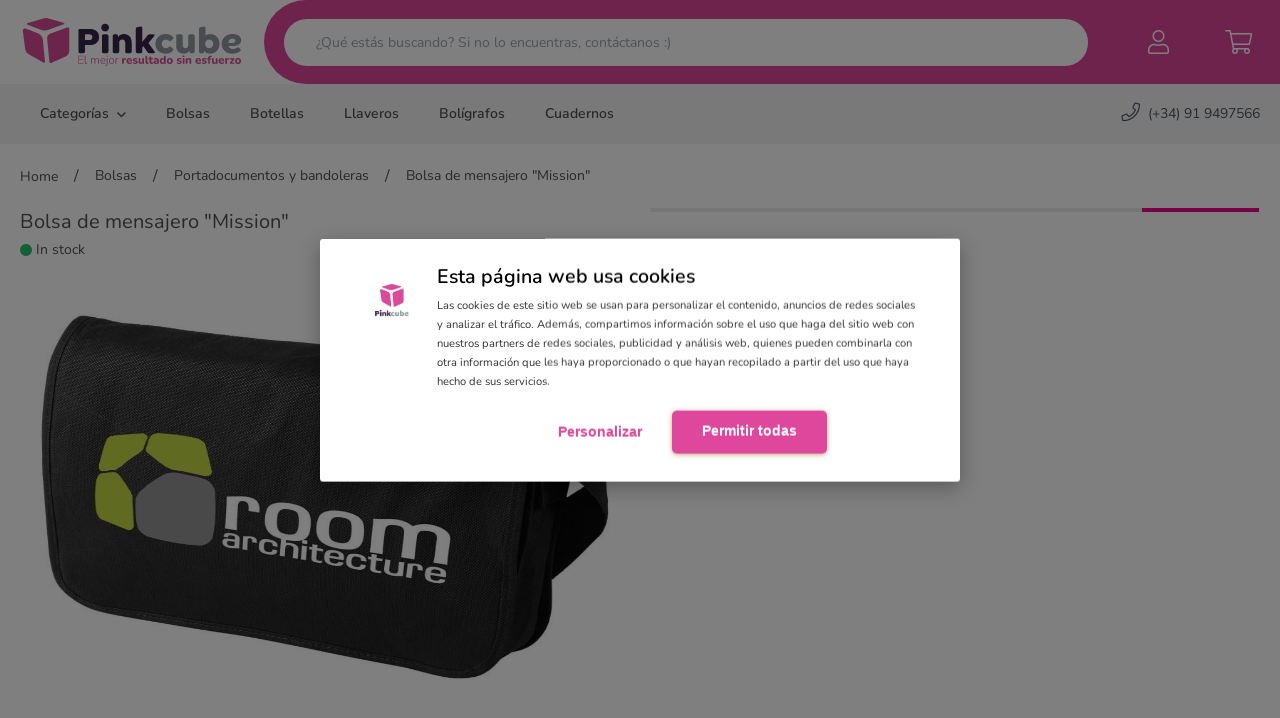

--- FILE ---
content_type: text/html; charset=utf-8
request_url: https://www.pinkcube.es/p/bolsa-de-mensajero-mission/4981
body_size: 28310
content:
<!doctype html>
<html data-n-head-ssr lang="es-ES" data-n-head="%7B%22lang%22:%7B%22ssr%22:%22es-ES%22%7D%7D">
  <head >
    <title>Bolsa de mensajero &quot;Mission&quot; - Pinkcube</title><meta data-n-head="ssr" charset="utf-8"><meta data-n-head="ssr" name="viewport" content="width=device-width, initial-scale=1, maximum-scale=1"><meta data-n-head="ssr" name="generator" content="Vue Storefront 2"><meta data-n-head="ssr" data-hid="description" name="description" content="Bandolera con hombrera, compartimento principal abierto y varios bolsillos bajo "><meta data-n-head="ssr" data-hid="og:type" property="og:type" content="product"><meta data-n-head="ssr" data-hid="og:title" property="og:title" content="Bolsa de mensajero &quot;Mission&quot;"><meta data-n-head="ssr" data-hid="og:description" property="og:description" content="Bandolera con hombrera, compartimento principal abierto y varios bolsillos bajo "><meta data-n-head="ssr" data-hid="og:image" property="og:image" content="https://www.pinkcube.es/cdn/p/55235/Bolsa-de-mensajero-Mission-55235.jpg"><meta data-n-head="ssr" data-hid="twitter:card" name="twitter:card" content="summary"><meta data-n-head="ssr" data-hid="i18n-og" property="og:locale" content="es_ES"><link data-n-head="ssr" rel="icon" type="image/x-icon" href="/favicon.ico"><link data-n-head="ssr" rel="preload" as="style" href="/css/fonts.css"><link data-n-head="ssr" rel="preload" as="style" href="/css/satellite-min.css"><link data-n-head="ssr" rel="preload" as="style" href="/css/fontawesome.css"><link data-n-head="ssr" rel="stylesheet" href="/css/fonts.css"><link data-n-head="ssr" rel="stylesheet" href="/css/satellite-min.css"><link data-n-head="ssr" rel="stylesheet" href="/css/fontawesome.css"><link data-n-head="ssr" data-hid="i18n-alt-es" rel="alternate" href="https://www.pinkcube.es/p/bolsa-de-mensajero-mission/4981" hreflang="es"><link data-n-head="ssr" data-hid="i18n-alt-es-ES" rel="alternate" href="https://www.pinkcube.es/p/bolsa-de-mensajero-mission/4981" hreflang="es-ES"><link data-n-head="ssr" data-hid="i18n-xd" rel="alternate" href="https://www.pinkcube.es/p/bolsa-de-mensajero-mission/4981" hreflang="x-default"><link data-n-head="ssr" data-hid="i18n-can" rel="canonical" href="https://www.pinkcube.es/p/bolsa-de-mensajero-mission/4981"><script data-n-head="ssr" data-hid="gtm-script">if(!window._gtm_init){window._gtm_init=1;(function(w,n,d,m,e,p){w[d]=(w[d]==1||n[d]=='yes'||n[d]==1||n[m]==1||(w[e]&&w[e][p]&&w[e][p]()))?1:0})(window,navigator,'doNotTrack','msDoNotTrack','external','msTrackingProtectionEnabled');(function(w,d,s,l,x,y){w[x]={};w._gtm_inject=function(i){if(w.doNotTrack||w[x][i])return;w[x][i]=1;w[l]=w[l]||[];w[l].push({'gtm.start':new Date().getTime(),event:'gtm.js'});var f=d.getElementsByTagName(s)[0],j=d.createElement(s);j.async=true;j.src='https://www.googletagmanager.com/gtm.js?id='+i;f.parentNode.insertBefore(j,f);};w[y]('GTM-W2ZSKRC')})(window,document,'script','dataLayer','_gtm_ids','_gtm_inject')}</script><link rel="preload" href="/_nuxt/f6b0b1c.modern.js" as="script"><link rel="preload" href="/_nuxt/ea0d248.modern.js" as="script"><link rel="preload" href="/_nuxt/4c49c2c.modern.js" as="script"><link rel="preload" href="/_nuxt/642b2bf.modern.js" as="script"><link rel="preload" href="/_nuxt/a98de7c.modern.js" as="script"><link rel="preload" href="/_nuxt/a56fd29.modern.js" as="script"><link rel="preload" href="/_nuxt/b693551.modern.js" as="script"><link rel="preload" href="/_nuxt/fcc93c0.modern.js" as="script"><link rel="preload" href="/_nuxt/39136f7.modern.js" as="script"><link rel="preload" href="/_nuxt/d311470.modern.js" as="script"><link rel="preload" href="/_nuxt/c5c600a.modern.js" as="script"><link rel="preload" href="/_nuxt/b96feef.modern.js" as="script"><link rel="preload" href="/_nuxt/3ea87fc.modern.js" as="script"><link rel="preload" href="/_nuxt/87a4c3b.modern.js" as="script"><link rel="preload" href="/_nuxt/b90eda5.modern.js" as="script"><link rel="preload" href="/_nuxt/d56dd9f.modern.js" as="script"><link rel="preload" href="/_nuxt/869de61.modern.js" as="script"><link rel="preload" href="/_nuxt/08278fa.modern.js" as="script"><link rel="preload" href="/_nuxt/9a2140e.modern.js" as="script"><link rel="preload" href="/_nuxt/fd9bb82.modern.js" as="script"><link rel="preload" href="/_nuxt/145fbc1.modern.js" as="script"><link rel="preload" href="/_nuxt/9737620.modern.js" as="script"><style data-vue-ssr-id="713b3230:0 1d957f91:0 1d866809:0 3612fd31:0 7d3ebc56:0 1409ba0b:0 e371ea60:0 164276bb:0 1d2b3e93:0 4c0f6931:0 3c4ea1f6:0">/*! tailwindcss v3.0.23 | MIT License | https://tailwindcss.com*//*
1. Prevent padding and border from affecting element width. (https://github.com/mozdevs/cssremedy/issues/4)
2. Allow adding a border to an element by just adding a border-width. (https://github.com/tailwindcss/tailwindcss/pull/116)
*/

*,
::before,
::after {
  box-sizing: border-box; /* 1 */
  border-width: 0; /* 2 */
  border-style: solid; /* 2 */
  border-color: #e5e7eb; /* 2 */
}

::before,
::after {
  --tw-content: '';
}

/*
1. Use a consistent sensible line-height in all browsers.
2. Prevent adjustments of font size after orientation changes in iOS.
3. Use a more readable tab size.
4. Use the user's configured `sans` font-family by default.
*/

html {
  line-height: 1.5; /* 1 */
  -webkit-text-size-adjust: 100%; /* 2 */
  -moz-tab-size: 4; /* 3 */
  -o-tab-size: 4;
     tab-size: 4; /* 3 */
  font-family: ui-sans-serif, system-ui, -apple-system, BlinkMacSystemFont, "Segoe UI", Roboto, "Helvetica Neue", Arial, "Noto Sans", sans-serif, "Apple Color Emoji", "Segoe UI Emoji", "Segoe UI Symbol", "Noto Color Emoji"; /* 4 */
}

/*
1. Remove the margin in all browsers.
2. Inherit line-height from `html` so users can set them as a class directly on the `html` element.
*/

body {
  margin: 0; /* 1 */
  line-height: inherit; /* 2 */
}

/*
1. Add the correct height in Firefox.
2. Correct the inheritance of border color in Firefox. (https://bugzilla.mozilla.org/show_bug.cgi?id=190655)
3. Ensure horizontal rules are visible by default.
*/

hr {
  height: 0; /* 1 */
  color: inherit; /* 2 */
  border-top-width: 1px; /* 3 */
}

/*
Add the correct text decoration in Chrome, Edge, and Safari.
*/

abbr:where([title]) {
  -webkit-text-decoration: underline dotted;
          text-decoration: underline dotted;
}

/*
Remove the default font size and weight for headings.
*/

h1,
h2,
h3,
h4,
h5,
h6 {
  font-size: inherit;
  font-weight: inherit;
}

/*
Reset links to optimize for opt-in styling instead of opt-out.
*/

a {
  color: inherit;
  text-decoration: inherit;
}

/*
Add the correct font weight in Edge and Safari.
*/

b,
strong {
  font-weight: bolder;
}

/*
1. Use the user's configured `mono` font family by default.
2. Correct the odd `em` font sizing in all browsers.
*/

code,
kbd,
samp,
pre {
  font-family: ui-monospace, SFMono-Regular, Menlo, Monaco, Consolas, "Liberation Mono", "Courier New", monospace; /* 1 */
  font-size: 1em; /* 2 */
}

/*
Add the correct font size in all browsers.
*/

small {
  font-size: 80%;
}

/*
Prevent `sub` and `sup` elements from affecting the line height in all browsers.
*/

sub,
sup {
  font-size: 75%;
  line-height: 0;
  position: relative;
  vertical-align: baseline;
}

sub {
  bottom: -0.25em;
}

sup {
  top: -0.5em;
}

/*
1. Remove text indentation from table contents in Chrome and Safari. (https://bugs.chromium.org/p/chromium/issues/detail?id=999088, https://bugs.webkit.org/show_bug.cgi?id=201297)
2. Correct table border color inheritance in all Chrome and Safari. (https://bugs.chromium.org/p/chromium/issues/detail?id=935729, https://bugs.webkit.org/show_bug.cgi?id=195016)
3. Remove gaps between table borders by default.
*/

table {
  text-indent: 0; /* 1 */
  border-color: inherit; /* 2 */
  border-collapse: collapse; /* 3 */
}

/*
1. Change the font styles in all browsers.
2. Remove the margin in Firefox and Safari.
3. Remove default padding in all browsers.
*/

button,
input,
optgroup,
select,
textarea {
  font-family: inherit; /* 1 */
  font-size: 100%; /* 1 */
  line-height: inherit; /* 1 */
  color: inherit; /* 1 */
  margin: 0; /* 2 */
  padding: 0; /* 3 */
}

/*
Remove the inheritance of text transform in Edge and Firefox.
*/

button,
select {
  text-transform: none;
}

/*
1. Correct the inability to style clickable types in iOS and Safari.
2. Remove default button styles.
*/

button,
[type='button'],
[type='reset'],
[type='submit'] {
  -webkit-appearance: button; /* 1 */
  background-color: transparent; /* 2 */
  background-image: none; /* 2 */
}

/*
Use the modern Firefox focus style for all focusable elements.
*/

:-moz-focusring {
  outline: auto;
}

/*
Remove the additional `:invalid` styles in Firefox. (https://github.com/mozilla/gecko-dev/blob/2f9eacd9d3d995c937b4251a5557d95d494c9be1/layout/style/res/forms.css#L728-L737)
*/

:-moz-ui-invalid {
  box-shadow: none;
}

/*
Add the correct vertical alignment in Chrome and Firefox.
*/

progress {
  vertical-align: baseline;
}

/*
Correct the cursor style of increment and decrement buttons in Safari.
*/

::-webkit-inner-spin-button,
::-webkit-outer-spin-button {
  height: auto;
}

/*
1. Correct the odd appearance in Chrome and Safari.
2. Correct the outline style in Safari.
*/

[type='search'] {
  -webkit-appearance: textfield; /* 1 */
  outline-offset: -2px; /* 2 */
}

/*
Remove the inner padding in Chrome and Safari on macOS.
*/

::-webkit-search-decoration {
  -webkit-appearance: none;
}

/*
1. Correct the inability to style clickable types in iOS and Safari.
2. Change font properties to `inherit` in Safari.
*/

::-webkit-file-upload-button {
  -webkit-appearance: button; /* 1 */
  font: inherit; /* 2 */
}

/*
Add the correct display in Chrome and Safari.
*/

summary {
  display: list-item;
}

/*
Removes the default spacing and border for appropriate elements.
*/

blockquote,
dl,
dd,
h1,
h2,
h3,
h4,
h5,
h6,
hr,
figure,
p,
pre {
  margin: 0;
}

fieldset {
  margin: 0;
  padding: 0;
}

legend {
  padding: 0;
}

ol,
ul,
menu {
  list-style: none;
  margin: 0;
  padding: 0;
}

/*
Prevent resizing textareas horizontally by default.
*/

textarea {
  resize: vertical;
}

/*
1. Reset the default placeholder opacity in Firefox. (https://github.com/tailwindlabs/tailwindcss/issues/3300)
2. Set the default placeholder color to the user's configured gray 400 color.
*/

input::-moz-placeholder, textarea::-moz-placeholder {
  opacity: 1; /* 1 */
  color: #9ca3af; /* 2 */
}

input:-ms-input-placeholder, textarea:-ms-input-placeholder {
  opacity: 1; /* 1 */
  color: #9ca3af; /* 2 */
}

input::placeholder,
textarea::placeholder {
  opacity: 1; /* 1 */
  color: #9ca3af; /* 2 */
}

/*
Set the default cursor for buttons.
*/

button,
[role="button"] {
  cursor: pointer;
}

/*
Make sure disabled buttons don't get the pointer cursor.
*/
:disabled {
  cursor: default;
}

/*
1. Make replaced elements `display: block` by default. (https://github.com/mozdevs/cssremedy/issues/14)
2. Add `vertical-align: middle` to align replaced elements more sensibly by default. (https://github.com/jensimmons/cssremedy/issues/14#issuecomment-634934210)
   This can trigger a poorly considered lint error in some tools but is included by design.
*/

img,
svg,
video,
canvas,
audio,
iframe,
embed,
object {
  display: block; /* 1 */
  vertical-align: middle; /* 2 */
}

/*
Constrain images and videos to the parent width and preserve their intrinsic aspect ratio. (https://github.com/mozdevs/cssremedy/issues/14)
*/

img,
video {
  max-width: 100%;
  height: auto;
}

/*
Ensure the default browser behavior of the `hidden` attribute.
*/

[hidden] {
  display: none;
}body{font-family:"Nunito",sans-serif;min-height:-webkit-fill-available;min-height:100vh;min-width:375px;line-height:1.7;font-size:14px;color:#505050}select{background-image:url(/images/icon-arrow.svg);background-position:right .5rem center;background-repeat:no-repeat;background-size:1.5em 1.5em;padding-right:2.25rem;-webkit-appearance:none;-moz-appearance:none;appearance:none;-webkit-print-color-adjust:exact;print-color-adjust:exact;color-adjust:exact}*, ::before, ::after{--tw-translate-x:0;--tw-translate-y:0;--tw-rotate:0;--tw-skew-x:0;--tw-skew-y:0;--tw-scale-x:1;--tw-scale-y:1;--tw-pan-x: ;--tw-pan-y: ;--tw-pinch-zoom: ;--tw-scroll-snap-strictness:proximity;--tw-ordinal: ;--tw-slashed-zero: ;--tw-numeric-figure: ;--tw-numeric-spacing: ;--tw-numeric-fraction: ;--tw-ring-inset: ;--tw-ring-offset-width:0px;--tw-ring-offset-color:#fff;--tw-ring-color:rgb(59 130 246 / 0.5);--tw-ring-offset-shadow:0 0 #0000;--tw-ring-shadow:0 0 #0000;--tw-shadow:0 0 #0000;--tw-shadow-colored:0 0 #0000;--tw-blur: ;--tw-brightness: ;--tw-contrast: ;--tw-grayscale: ;--tw-hue-rotate: ;--tw-invert: ;--tw-saturate: ;--tw-sepia: ;--tw-drop-shadow: ;--tw-backdrop-blur: ;--tw-backdrop-brightness: ;--tw-backdrop-contrast: ;--tw-backdrop-grayscale: ;--tw-backdrop-hue-rotate: ;--tw-backdrop-invert: ;--tw-backdrop-opacity: ;--tw-backdrop-saturate: ;--tw-backdrop-sepia: ;}.prose{color:var(--tw-prose-body);max-width:65ch;}.prose :where([class~="lead"]):not(:where([class~="not-prose"] *)){color:var(--tw-prose-lead);font-size:1.25em;line-height:1.6;margin-top:1.2em;margin-bottom:1.2em;}.prose :where(a):not(:where([class~="not-prose"] *)){color:var(--tw-prose-links);text-decoration:underline;font-weight:500;}.prose :where(strong):not(:where([class~="not-prose"] *)){color:var(--tw-prose-bold);font-weight:600;}.prose :where(ol):not(:where([class~="not-prose"] *)){list-style-type:decimal;padding-left:1.625em;}.prose :where(ol[type="A"]):not(:where([class~="not-prose"] *)){list-style-type:upper-alpha;}.prose :where(ol[type="a"]):not(:where([class~="not-prose"] *)){list-style-type:lower-alpha;}.prose :where(ol[type="A" s]):not(:where([class~="not-prose"] *)){list-style-type:upper-alpha;}.prose :where(ol[type="a" s]):not(:where([class~="not-prose"] *)){list-style-type:lower-alpha;}.prose :where(ol[type="I"]):not(:where([class~="not-prose"] *)){list-style-type:upper-roman;}.prose :where(ol[type="i"]):not(:where([class~="not-prose"] *)){list-style-type:lower-roman;}.prose :where(ol[type="I" s]):not(:where([class~="not-prose"] *)){list-style-type:upper-roman;}.prose :where(ol[type="i" s]):not(:where([class~="not-prose"] *)){list-style-type:lower-roman;}.prose :where(ol[type="1"]):not(:where([class~="not-prose"] *)){list-style-type:decimal;}.prose :where(ul):not(:where([class~="not-prose"] *)){list-style-type:disc;padding-left:1.625em;}.prose :where(ol > li):not(:where([class~="not-prose"] *))::marker{font-weight:400;color:var(--tw-prose-counters);}.prose :where(ul > li):not(:where([class~="not-prose"] *))::marker{color:var(--tw-prose-bullets);}.prose :where(hr):not(:where([class~="not-prose"] *)){border-color:var(--tw-prose-hr);border-top-width:1px;margin-top:3em;margin-bottom:3em;}.prose :where(blockquote):not(:where([class~="not-prose"] *)){font-weight:500;font-style:italic;color:var(--tw-prose-quotes);border-left-width:0.25rem;border-left-color:var(--tw-prose-quote-borders);quotes:"\201C""\201D""\2018""\2019";margin-top:1.6em;margin-bottom:1.6em;padding-left:1em;}.prose :where(blockquote p:first-of-type):not(:where([class~="not-prose"] *))::before{content:open-quote;}.prose :where(blockquote p:last-of-type):not(:where([class~="not-prose"] *))::after{content:close-quote;}.prose :where(h1):not(:where([class~="not-prose"] *)){color:var(--tw-prose-headings);font-weight:800;font-size:2.25em;margin-top:0;margin-bottom:0.8888889em;line-height:1.1111111;}.prose :where(h1 strong):not(:where([class~="not-prose"] *)){font-weight:900;}.prose :where(h2):not(:where([class~="not-prose"] *)){color:var(--tw-prose-headings);font-weight:700;font-size:1.5em;margin-top:2em;margin-bottom:1em;line-height:1.3333333;}.prose :where(h2 strong):not(:where([class~="not-prose"] *)){font-weight:800;}.prose :where(h3):not(:where([class~="not-prose"] *)){color:var(--tw-prose-headings);font-weight:600;font-size:1.25em;margin-top:1.6em;margin-bottom:0.6em;line-height:1.6;}.prose :where(h3 strong):not(:where([class~="not-prose"] *)){font-weight:700;}.prose :where(h4):not(:where([class~="not-prose"] *)){color:var(--tw-prose-headings);font-weight:600;margin-top:1.5em;margin-bottom:0.5em;line-height:1.5;}.prose :where(h4 strong):not(:where([class~="not-prose"] *)){font-weight:700;}.prose :where(figure > *):not(:where([class~="not-prose"] *)){margin-top:0;margin-bottom:0;}.prose :where(figcaption):not(:where([class~="not-prose"] *)){color:var(--tw-prose-captions);font-size:0.875em;line-height:1.4285714;margin-top:0.8571429em;}.prose :where(code):not(:where([class~="not-prose"] *)){color:var(--tw-prose-code);font-weight:600;font-size:0.875em;}.prose :where(code):not(:where([class~="not-prose"] *))::before{content:"`";}.prose :where(code):not(:where([class~="not-prose"] *))::after{content:"`";}.prose :where(a code):not(:where([class~="not-prose"] *)){color:var(--tw-prose-links);}.prose :where(pre):not(:where([class~="not-prose"] *)){color:var(--tw-prose-pre-code);background-color:var(--tw-prose-pre-bg);overflow-x:auto;font-weight:400;font-size:0.875em;line-height:1.7142857;margin-top:1.7142857em;margin-bottom:1.7142857em;border-radius:0.375rem;padding-top:0.8571429em;padding-right:1.1428571em;padding-bottom:0.8571429em;padding-left:1.1428571em;}.prose :where(pre code):not(:where([class~="not-prose"] *)){background-color:transparent;border-width:0;border-radius:0;padding:0;font-weight:inherit;color:inherit;font-size:inherit;font-family:inherit;line-height:inherit;}.prose :where(pre code):not(:where([class~="not-prose"] *))::before{content:none;}.prose :where(pre code):not(:where([class~="not-prose"] *))::after{content:none;}.prose :where(table):not(:where([class~="not-prose"] *)){width:100%;table-layout:auto;text-align:left;margin-top:2em;margin-bottom:2em;font-size:0.875em;line-height:1.7142857;}.prose :where(thead):not(:where([class~="not-prose"] *)){border-bottom-width:1px;border-bottom-color:var(--tw-prose-th-borders);}.prose :where(thead th):not(:where([class~="not-prose"] *)){color:var(--tw-prose-headings);font-weight:600;vertical-align:bottom;padding-right:0.5714286em;padding-bottom:0.5714286em;padding-left:0.5714286em;}.prose :where(tbody tr):not(:where([class~="not-prose"] *)){border-bottom-width:1px;border-bottom-color:var(--tw-prose-td-borders);}.prose :where(tbody tr:last-child):not(:where([class~="not-prose"] *)){border-bottom-width:0;}.prose :where(tbody td):not(:where([class~="not-prose"] *)){vertical-align:baseline;padding-top:0.5714286em;padding-right:0.5714286em;padding-bottom:0.5714286em;padding-left:0.5714286em;}.prose{--tw-prose-body:#374151;--tw-prose-headings:#111827;--tw-prose-lead:#4b5563;--tw-prose-links:#111827;--tw-prose-bold:#111827;--tw-prose-counters:#6b7280;--tw-prose-bullets:#d1d5db;--tw-prose-hr:#e5e7eb;--tw-prose-quotes:#111827;--tw-prose-quote-borders:#e5e7eb;--tw-prose-captions:#6b7280;--tw-prose-code:#111827;--tw-prose-pre-code:#e5e7eb;--tw-prose-pre-bg:#1f2937;--tw-prose-th-borders:#d1d5db;--tw-prose-td-borders:#e5e7eb;--tw-prose-invert-body:#d1d5db;--tw-prose-invert-headings:#fff;--tw-prose-invert-lead:#9ca3af;--tw-prose-invert-links:#fff;--tw-prose-invert-bold:#fff;--tw-prose-invert-counters:#9ca3af;--tw-prose-invert-bullets:#4b5563;--tw-prose-invert-hr:#374151;--tw-prose-invert-quotes:#f3f4f6;--tw-prose-invert-quote-borders:#374151;--tw-prose-invert-captions:#9ca3af;--tw-prose-invert-code:#fff;--tw-prose-invert-pre-code:#d1d5db;--tw-prose-invert-pre-bg:rgb(0 0 0 / 50%);--tw-prose-invert-th-borders:#4b5563;--tw-prose-invert-td-borders:#374151;font-size:1rem;line-height:1.75;}.prose :where(p):not(:where([class~="not-prose"] *)){margin-top:1.25em;margin-bottom:1.25em;}.prose :where(img):not(:where([class~="not-prose"] *)){margin-top:2em;margin-bottom:2em;}.prose :where(video):not(:where([class~="not-prose"] *)){margin-top:2em;margin-bottom:2em;}.prose :where(figure):not(:where([class~="not-prose"] *)){margin-top:2em;margin-bottom:2em;}.prose :where(h2 code):not(:where([class~="not-prose"] *)){font-size:0.875em;}.prose :where(h3 code):not(:where([class~="not-prose"] *)){font-size:0.9em;}.prose :where(li):not(:where([class~="not-prose"] *)){margin-top:0.5em;margin-bottom:0.5em;}.prose :where(ol > li):not(:where([class~="not-prose"] *)){padding-left:0.375em;}.prose :where(ul > li):not(:where([class~="not-prose"] *)){padding-left:0.375em;}.prose > :where(ul > li p):not(:where([class~="not-prose"] *)){margin-top:0.75em;margin-bottom:0.75em;}.prose > :where(ul > li > *:first-child):not(:where([class~="not-prose"] *)){margin-top:1.25em;}.prose > :where(ul > li > *:last-child):not(:where([class~="not-prose"] *)){margin-bottom:1.25em;}.prose > :where(ol > li > *:first-child):not(:where([class~="not-prose"] *)){margin-top:1.25em;}.prose > :where(ol > li > *:last-child):not(:where([class~="not-prose"] *)){margin-bottom:1.25em;}.prose :where(ul ul, ul ol, ol ul, ol ol):not(:where([class~="not-prose"] *)){margin-top:0.75em;margin-bottom:0.75em;}.prose :where(hr + *):not(:where([class~="not-prose"] *)){margin-top:0;}.prose :where(h2 + *):not(:where([class~="not-prose"] *)){margin-top:0;}.prose :where(h3 + *):not(:where([class~="not-prose"] *)){margin-top:0;}.prose :where(h4 + *):not(:where([class~="not-prose"] *)){margin-top:0;}.prose :where(thead th:first-child):not(:where([class~="not-prose"] *)){padding-left:0;}.prose :where(thead th:last-child):not(:where([class~="not-prose"] *)){padding-right:0;}.prose :where(tbody td:first-child):not(:where([class~="not-prose"] *)){padding-left:0;}.prose :where(tbody td:last-child):not(:where([class~="not-prose"] *)){padding-right:0;}.prose > :where(:first-child):not(:where([class~="not-prose"] *)){margin-top:0;}.prose > :where(:last-child):not(:where([class~="not-prose"] *)){margin-bottom:0;}.prose-sm{font-size:0.875rem;line-height:1.7142857;}.prose-sm :where(p):not(:where([class~="not-prose"] *)){margin-top:1.1428571em;margin-bottom:1.1428571em;}.prose-sm :where([class~="lead"]):not(:where([class~="not-prose"] *)){font-size:1.2857143em;line-height:1.5555556;margin-top:0.8888889em;margin-bottom:0.8888889em;}.prose-sm :where(blockquote):not(:where([class~="not-prose"] *)){margin-top:1.3333333em;margin-bottom:1.3333333em;padding-left:1.1111111em;}.prose-sm :where(h1):not(:where([class~="not-prose"] *)){font-size:2.1428571em;margin-top:0;margin-bottom:0.8em;line-height:1.2;}.prose-sm :where(h2):not(:where([class~="not-prose"] *)){font-size:1.4285714em;margin-top:1.6em;margin-bottom:0.8em;line-height:1.4;}.prose-sm :where(h3):not(:where([class~="not-prose"] *)){font-size:1.2857143em;margin-top:1.5555556em;margin-bottom:0.4444444em;line-height:1.5555556;}.prose-sm :where(h4):not(:where([class~="not-prose"] *)){margin-top:1.4285714em;margin-bottom:0.5714286em;line-height:1.4285714;}.prose-sm :where(img):not(:where([class~="not-prose"] *)){margin-top:1.7142857em;margin-bottom:1.7142857em;}.prose-sm :where(video):not(:where([class~="not-prose"] *)){margin-top:1.7142857em;margin-bottom:1.7142857em;}.prose-sm :where(figure):not(:where([class~="not-prose"] *)){margin-top:1.7142857em;margin-bottom:1.7142857em;}.prose-sm :where(figure > *):not(:where([class~="not-prose"] *)){margin-top:0;margin-bottom:0;}.prose-sm :where(figcaption):not(:where([class~="not-prose"] *)){font-size:0.8571429em;line-height:1.3333333;margin-top:0.6666667em;}.prose-sm :where(code):not(:where([class~="not-prose"] *)){font-size:0.8571429em;}.prose-sm :where(h2 code):not(:where([class~="not-prose"] *)){font-size:0.9em;}.prose-sm :where(h3 code):not(:where([class~="not-prose"] *)){font-size:0.8888889em;}.prose-sm :where(pre):not(:where([class~="not-prose"] *)){font-size:0.8571429em;line-height:1.6666667;margin-top:1.6666667em;margin-bottom:1.6666667em;border-radius:0.25rem;padding-top:0.6666667em;padding-right:1em;padding-bottom:0.6666667em;padding-left:1em;}.prose-sm :where(ol):not(:where([class~="not-prose"] *)){padding-left:1.5714286em;}.prose-sm :where(ul):not(:where([class~="not-prose"] *)){padding-left:1.5714286em;}.prose-sm :where(li):not(:where([class~="not-prose"] *)){margin-top:0.2857143em;margin-bottom:0.2857143em;}.prose-sm :where(ol > li):not(:where([class~="not-prose"] *)){padding-left:0.4285714em;}.prose-sm :where(ul > li):not(:where([class~="not-prose"] *)){padding-left:0.4285714em;}.prose-sm > :where(ul > li p):not(:where([class~="not-prose"] *)){margin-top:0.5714286em;margin-bottom:0.5714286em;}.prose-sm > :where(ul > li > *:first-child):not(:where([class~="not-prose"] *)){margin-top:1.1428571em;}.prose-sm > :where(ul > li > *:last-child):not(:where([class~="not-prose"] *)){margin-bottom:1.1428571em;}.prose-sm > :where(ol > li > *:first-child):not(:where([class~="not-prose"] *)){margin-top:1.1428571em;}.prose-sm > :where(ol > li > *:last-child):not(:where([class~="not-prose"] *)){margin-bottom:1.1428571em;}.prose-sm :where(ul ul, ul ol, ol ul, ol ol):not(:where([class~="not-prose"] *)){margin-top:0.5714286em;margin-bottom:0.5714286em;}.prose-sm :where(hr):not(:where([class~="not-prose"] *)){margin-top:2.8571429em;margin-bottom:2.8571429em;}.prose-sm :where(hr + *):not(:where([class~="not-prose"] *)){margin-top:0;}.prose-sm :where(h2 + *):not(:where([class~="not-prose"] *)){margin-top:0;}.prose-sm :where(h3 + *):not(:where([class~="not-prose"] *)){margin-top:0;}.prose-sm :where(h4 + *):not(:where([class~="not-prose"] *)){margin-top:0;}.prose-sm :where(table):not(:where([class~="not-prose"] *)){font-size:0.8571429em;line-height:1.5;}.prose-sm :where(thead th):not(:where([class~="not-prose"] *)){padding-right:1em;padding-bottom:0.6666667em;padding-left:1em;}.prose-sm :where(thead th:first-child):not(:where([class~="not-prose"] *)){padding-left:0;}.prose-sm :where(thead th:last-child):not(:where([class~="not-prose"] *)){padding-right:0;}.prose-sm :where(tbody td):not(:where([class~="not-prose"] *)){padding-top:0.6666667em;padding-right:1em;padding-bottom:0.6666667em;padding-left:1em;}.prose-sm :where(tbody td:first-child):not(:where([class~="not-prose"] *)){padding-left:0;}.prose-sm :where(tbody td:last-child):not(:where([class~="not-prose"] *)){padding-right:0;}.prose-sm > :where(:first-child):not(:where([class~="not-prose"] *)){margin-top:0;}.prose-sm > :where(:last-child):not(:where([class~="not-prose"] *)){margin-bottom:0;}.aspect-w-1{position:relative;padding-bottom:calc(var(--tw-aspect-h) / var(--tw-aspect-w) * 100%);--tw-aspect-w:1;}.aspect-w-1 > *{position:absolute;height:100%;width:100%;top:0;right:0;bottom:0;left:0;}.aspect-h-1{--tw-aspect-h:1;}.aspect-w-2{position:relative;padding-bottom:calc(var(--tw-aspect-h) / var(--tw-aspect-w) * 100%);--tw-aspect-w:2;}.aspect-w-2 > *{position:absolute;height:100%;width:100%;top:0;right:0;bottom:0;left:0;}.aspect-w-4{position:relative;padding-bottom:calc(var(--tw-aspect-h) / var(--tw-aspect-w) * 100%);--tw-aspect-w:4;}.aspect-w-4 > *{position:absolute;height:100%;width:100%;top:0;right:0;bottom:0;left:0;}.aspect-h-3{--tw-aspect-h:3;}.sr-only{position:absolute;width:1px;height:1px;padding:0;margin:-1px;overflow:hidden;clip:rect(0, 0, 0, 0);white-space:nowrap;border-width:0;}.pointer-events-auto{pointer-events:auto;}.visible{visibility:visible;}.fixed{position:fixed;}.absolute{position:absolute;}.relative{position:relative;}.inset-0{top:0px;right:0px;bottom:0px;left:0px;}.inset-y-0{top:0px;bottom:0px;}.inset-x-0{left:0px;right:0px;}.right-0{right:0px;}.top-1\/2{top:50%;}.left-1\/2{left:50%;}.bottom-0{bottom:0px;}.-bottom-10{bottom:-2.5rem;}.top-1{top:0.25rem;}.left-0{left:0px;}.top-0\.5{top:0.125rem;}.top-0{top:0px;}.top-full{top:100%;}.-left-full{left:-100%;}.-top-5{top:-1.25rem;}.z-20{z-index:20;}.z-40{z-index:40;}.z-10{z-index:10;}.z-30{z-index:30;}.z-0{z-index:0;}.order-1{order:1;}.order-3{order:3;}.order-2{order:2;}.col-span-1{grid-column:span 1 / span 1;}.col-span-2{grid-column:span 2 / span 2;}.col-span-6{grid-column:span 6 / span 6;}.col-span-12{grid-column:span 12 / span 12;}.row-span-2{grid-row:span 2 / span 2;}.row-start-4{grid-row-start:4;}.row-start-6{grid-row-start:6;}.row-start-7{grid-row-start:7;}.float-right{float:right;}.float-left{float:left;}.clear-both{clear:both;}.-m-2{margin:-0.5rem;}.m-2{margin:0.5rem;}.-m-2\.5{margin:-0.625rem;}.m-2\.5{margin:0.625rem;}.-m-1{margin:-0.25rem;}.m-0{margin:0px;}.mx-auto{margin-left:auto;margin-right:auto;}.-my-6{margin-top:-1.5rem;margin-bottom:-1.5rem;}.my-auto{margin-top:auto;margin-bottom:auto;}.mx-5{margin-left:1.25rem;margin-right:1.25rem;}.mx-3{margin-left:0.75rem;margin-right:0.75rem;}.-mx-2{margin-left:-0.5rem;margin-right:-0.5rem;}.mx-1{margin-left:0.25rem;margin-right:0.25rem;}.-mx-2\.5{margin-left:-0.625rem;margin-right:-0.625rem;}.mx-4{margin-left:1rem;margin-right:1rem;}.-mx-5{margin-left:-1.25rem;margin-right:-1.25rem;}.my-0{margin-top:0px;margin-bottom:0px;}.mx-0{margin-left:0px;margin-right:0px;}.-my-2{margin-top:-0.5rem;margin-bottom:-0.5rem;}.mt-8{margin-top:2rem;}.mb-1{margin-bottom:0.25rem;}.mt-6{margin-top:1.5rem;}.mt-4{margin-top:1rem;}.-mt-px{margin-top:-1px;}.-mr-px{margin-right:-1px;}.-ml-px{margin-left:-1px;}.mb-5{margin-bottom:1.25rem;}.ml-4{margin-left:1rem;}.ml-3{margin-left:0.75rem;}.mt-1{margin-top:0.25rem;}.mt-2{margin-top:0.5rem;}.ml-2{margin-left:0.5rem;}.mb-3{margin-bottom:0.75rem;}.mt-3{margin-top:0.75rem;}.mb-10{margin-bottom:2.5rem;}.mr-2{margin-right:0.5rem;}.mt-5{margin-top:1.25rem;}.mb-2{margin-bottom:0.5rem;}.mb-8{margin-bottom:2rem;}.-mt-6{margin-top:-1.5rem;}.ml-1{margin-left:0.25rem;}.ml-5{margin-left:1.25rem;}.-mt-2\.5{margin-top:-0.625rem;}.-mt-2{margin-top:-0.5rem;}.mr-1{margin-right:0.25rem;}.mr-10{margin-right:2.5rem;}.mr-4{margin-right:1rem;}.mb-4{margin-bottom:1rem;}.ml-1\.5{margin-left:0.375rem;}.mb-6{margin-bottom:1.5rem;}.mb-12{margin-bottom:3rem;}.mr-3{margin-right:0.75rem;}.mr-2\.5{margin-right:0.625rem;}.-mb-px{margin-bottom:-1px;}.mt-10{margin-top:2.5rem;}.mb-7{margin-bottom:1.75rem;}.-mt-8{margin-top:-2rem;}.-ml-5{margin-left:-1.25rem;}.ml-6{margin-left:1.5rem;}.mt-16{margin-top:4rem;}.mb-0{margin-bottom:0px;}.box-border{box-sizing:border-box;}.block{display:block;}.\!block{display:block !important;}.inline-block{display:inline-block;}.inline{display:inline;}.flex{display:flex;}.inline-flex{display:inline-flex;}.table{display:table;}.flow-root{display:flow-root;}.grid{display:grid;}.contents{display:contents;}.hidden{display:none;}.h-full{height:100%;}.h-40{height:10rem;}.h-8{height:2rem;}.h-7{height:1.75rem;}.h-6{height:1.5rem;}.h-24{height:6rem;}.h-10{height:2.5rem;}.h-header{height:84px;}.h-5{height:1.25rem;}.h-0{height:0px;}.h-32{height:8rem;}.h-12{height:3rem;}.h-auto{height:auto;}.h-3{height:0.75rem;}.h-4{height:1rem;}.h-48{height:12rem;}.max-h-full{max-height:100%;}.min-h-\[180px\]{min-height:180px;}.min-h-screen{min-height:100vh;}.min-h-full{min-height:100%;}.w-full{width:100%;}.w-0{width:0px;}.w-40{width:10rem;}.w-8{width:2rem;}.w-screen{width:100vw;}.w-6{width:1.5rem;}.w-24{width:6rem;}.w-10{width:2.5rem;}.w-5{width:1.25rem;}.w-8\/12{width:66.666667%;}.w-4\/12{width:33.333333%;}.w-32{width:8rem;}.w-1\/3{width:33.333333%;}.w-4{width:1rem;}.w-10\/12{width:83.333333%;}.w-fit{width:-webkit-fit-content;width:-moz-fit-content;width:fit-content;}.w-\[200\%\]{width:200%;}.w-14{width:3.5rem;}.w-60{width:15rem;}.w-1\/6{width:16.666667%;}.w-1\/2{width:50%;}.w-3{width:0.75rem;}.w-12{width:3rem;}.w-5\/6{width:83.333333%;}.w-11\/12{width:91.666667%;}.w-1\/12{width:8.333333%;}.w-52{width:13rem;}.w-20{width:5rem;}.w-auto{width:auto;}.min-w-0{min-width:0px;}.min-w-full{min-width:100%;}.max-w-screen-xl{max-width:1280px;}.max-w-full{max-width:100%;}.max-w-md{max-width:28rem;}.max-w-\[240px\]{max-width:240px;}.max-w-sm{max-width:24rem;}.max-w-max{max-width:-webkit-max-content;max-width:-moz-max-content;max-width:max-content;}.max-w-2xl{max-width:42rem;}.max-w-screen-lg{max-width:1024px;}.flex-1{flex:1 1 0%;}.flex-auto{flex:1 1 auto;}.flex-shrink-0{flex-shrink:0;}.shrink-0{flex-shrink:0;}.flex-grow{flex-grow:1;}.grow{flex-grow:1;}.basis-\[200px\]{flex-basis:200px;}.basis-\[300px\]{flex-basis:300px;}.basis-full{flex-basis:100%;}.basis-\[280px\]{flex-basis:280px;}.translate-x-full{--tw-translate-x:100%;transform:translate(var(--tw-translate-x), var(--tw-translate-y)) rotate(var(--tw-rotate)) skewX(var(--tw-skew-x)) skewY(var(--tw-skew-y)) scaleX(var(--tw-scale-x)) scaleY(var(--tw-scale-y));}.translate-x-0{--tw-translate-x:0px;transform:translate(var(--tw-translate-x), var(--tw-translate-y)) rotate(var(--tw-rotate)) skewX(var(--tw-skew-x)) skewY(var(--tw-skew-y)) scaleX(var(--tw-scale-x)) scaleY(var(--tw-scale-y));}.translate-y-4{--tw-translate-y:1rem;transform:translate(var(--tw-translate-x), var(--tw-translate-y)) rotate(var(--tw-rotate)) skewX(var(--tw-skew-x)) skewY(var(--tw-skew-y)) scaleX(var(--tw-scale-x)) scaleY(var(--tw-scale-y));}.translate-y-0{--tw-translate-y:0px;transform:translate(var(--tw-translate-x), var(--tw-translate-y)) rotate(var(--tw-rotate)) skewX(var(--tw-skew-x)) skewY(var(--tw-skew-y)) scaleX(var(--tw-scale-x)) scaleY(var(--tw-scale-y));}.transform{transform:translate(var(--tw-translate-x), var(--tw-translate-y)) rotate(var(--tw-rotate)) skewX(var(--tw-skew-x)) skewY(var(--tw-skew-y)) scaleX(var(--tw-scale-x)) scaleY(var(--tw-scale-y));}@-webkit-keyframes spin{to{transform:rotate(360deg);}}@keyframes spin{to{transform:rotate(360deg);}}.animate-spin{-webkit-animation:spin 1s linear infinite;animation:spin 1s linear infinite;}.cursor-pointer{cursor:pointer;}.cursor-default{cursor:default;}.cursor-not-allowed{cursor:not-allowed;}.cursor-text{cursor:text;}.select-none{-webkit-user-select:none;-moz-user-select:none;-ms-user-select:none;user-select:none;}.list-disc{list-style-type:disc;}.appearance-none{-webkit-appearance:none;-moz-appearance:none;appearance:none;}.columns-2{-moz-columns:2;columns:2;}.grid-flow-col{grid-auto-flow:column;}.grid-cols-1{grid-template-columns:repeat(1, minmax(0, 1fr));}.grid-cols-2{grid-template-columns:repeat(2, minmax(0, 1fr));}.grid-cols-3{grid-template-columns:repeat(3, minmax(0, 1fr));}.grid-cols-4{grid-template-columns:repeat(4, minmax(0, 1fr));}.grid-cols-5{grid-template-columns:repeat(5, minmax(0, 1fr));}.grid-cols-6{grid-template-columns:repeat(6, minmax(0, 1fr));}.grid-cols-7{grid-template-columns:repeat(7, minmax(0, 1fr));}.grid-cols-8{grid-template-columns:repeat(8, minmax(0, 1fr));}.grid-cols-9{grid-template-columns:repeat(9, minmax(0, 1fr));}.grid-cols-10{grid-template-columns:repeat(10, minmax(0, 1fr));}.grid-cols-11{grid-template-columns:repeat(11, minmax(0, 1fr));}.grid-cols-12{grid-template-columns:repeat(12, minmax(0, 1fr));}.grid-cols-none{grid-template-columns:none;}.grid-rows-\[auto_1fr\]{grid-template-rows:auto 1fr;}.flex-col{flex-direction:column;}.flex-col-reverse{flex-direction:column-reverse;}.flex-wrap{flex-wrap:wrap;}.content-between{align-content:space-between;}.items-start{align-items:flex-start;}.items-end{align-items:flex-end;}.items-center{align-items:center;}.items-baseline{align-items:baseline;}.items-stretch{align-items:stretch;}.justify-start{justify-content:flex-start;}.justify-end{justify-content:flex-end;}.justify-center{justify-content:center;}.justify-between{justify-content:space-between;}.justify-evenly{justify-content:space-evenly;}.gap-8{gap:2rem;}.gap-2{gap:0.5rem;}.gap-5{gap:1.25rem;}.gap-1{gap:0.25rem;}.gap-6{gap:1.5rem;}.gap-4{gap:1rem;}.gap-x-5{-moz-column-gap:1.25rem;column-gap:1.25rem;}.gap-y-4{row-gap:1rem;}.space-y-3 > :not([hidden]) ~ :not([hidden]){--tw-space-y-reverse:0;margin-top:calc(0.75rem * calc(1 - var(--tw-space-y-reverse)));margin-bottom:calc(0.75rem * var(--tw-space-y-reverse));}.space-x-6 > :not([hidden]) ~ :not([hidden]){--tw-space-x-reverse:0;margin-right:calc(1.5rem * var(--tw-space-x-reverse));margin-left:calc(1.5rem * calc(1 - var(--tw-space-x-reverse)));}.space-x-3 > :not([hidden]) ~ :not([hidden]){--tw-space-x-reverse:0;margin-right:calc(0.75rem * var(--tw-space-x-reverse));margin-left:calc(0.75rem * calc(1 - var(--tw-space-x-reverse)));}.space-x-4 > :not([hidden]) ~ :not([hidden]){--tw-space-x-reverse:0;margin-right:calc(1rem * var(--tw-space-x-reverse));margin-left:calc(1rem * calc(1 - var(--tw-space-x-reverse)));}.space-y-4 > :not([hidden]) ~ :not([hidden]){--tw-space-y-reverse:0;margin-top:calc(1rem * calc(1 - var(--tw-space-y-reverse)));margin-bottom:calc(1rem * var(--tw-space-y-reverse));}.space-y-5 > :not([hidden]) ~ :not([hidden]){--tw-space-y-reverse:0;margin-top:calc(1.25rem * calc(1 - var(--tw-space-y-reverse)));margin-bottom:calc(1.25rem * var(--tw-space-y-reverse));}.space-x-10 > :not([hidden]) ~ :not([hidden]){--tw-space-x-reverse:0;margin-right:calc(2.5rem * var(--tw-space-x-reverse));margin-left:calc(2.5rem * calc(1 - var(--tw-space-x-reverse)));}.space-x-5 > :not([hidden]) ~ :not([hidden]){--tw-space-x-reverse:0;margin-right:calc(1.25rem * var(--tw-space-x-reverse));margin-left:calc(1.25rem * calc(1 - var(--tw-space-x-reverse)));}.-space-x-px > :not([hidden]) ~ :not([hidden]){--tw-space-x-reverse:0;margin-right:calc(-1px * var(--tw-space-x-reverse));margin-left:calc(-1px * calc(1 - var(--tw-space-x-reverse)));}.space-x-1 > :not([hidden]) ~ :not([hidden]){--tw-space-x-reverse:0;margin-right:calc(0.25rem * var(--tw-space-x-reverse));margin-left:calc(0.25rem * calc(1 - var(--tw-space-x-reverse)));}.space-x-2 > :not([hidden]) ~ :not([hidden]){--tw-space-x-reverse:0;margin-right:calc(0.5rem * var(--tw-space-x-reverse));margin-left:calc(0.5rem * calc(1 - var(--tw-space-x-reverse)));}.space-y-2 > :not([hidden]) ~ :not([hidden]){--tw-space-y-reverse:0;margin-top:calc(0.5rem * calc(1 - var(--tw-space-y-reverse)));margin-bottom:calc(0.5rem * var(--tw-space-y-reverse));}.space-y-6 > :not([hidden]) ~ :not([hidden]){--tw-space-y-reverse:0;margin-top:calc(1.5rem * calc(1 - var(--tw-space-y-reverse)));margin-bottom:calc(1.5rem * var(--tw-space-y-reverse));}.space-y-8 > :not([hidden]) ~ :not([hidden]){--tw-space-y-reverse:0;margin-top:calc(2rem * calc(1 - var(--tw-space-y-reverse)));margin-bottom:calc(2rem * var(--tw-space-y-reverse));}.space-y-1 > :not([hidden]) ~ :not([hidden]){--tw-space-y-reverse:0;margin-top:calc(0.25rem * calc(1 - var(--tw-space-y-reverse)));margin-bottom:calc(0.25rem * var(--tw-space-y-reverse));}.divide-y > :not([hidden]) ~ :not([hidden]){--tw-divide-y-reverse:0;border-top-width:calc(1px * calc(1 - var(--tw-divide-y-reverse)));border-bottom-width:calc(1px * var(--tw-divide-y-reverse));}.divide-x > :not([hidden]) ~ :not([hidden]){--tw-divide-x-reverse:0;border-right-width:calc(1px * var(--tw-divide-x-reverse));border-left-width:calc(1px * calc(1 - var(--tw-divide-x-reverse)));}.divide-gray-200 > :not([hidden]) ~ :not([hidden]){--tw-divide-opacity:1;border-color:rgb(229 231 235 / var(--tw-divide-opacity));}.divide-gray-400 > :not([hidden]) ~ :not([hidden]){--tw-divide-opacity:1;border-color:rgb(156 163 175 / var(--tw-divide-opacity));}.divide-gray-300 > :not([hidden]) ~ :not([hidden]){--tw-divide-opacity:1;border-color:rgb(209 213 219 / var(--tw-divide-opacity));}.self-start{align-self:flex-start;}.self-end{align-self:flex-end;}.self-center{align-self:center;}.overflow-hidden{overflow:hidden;}.overflow-visible{overflow:visible;}.overflow-x-auto{overflow-x:auto;}.overflow-y-auto{overflow-y:auto;}.overflow-x-hidden{overflow-x:hidden;}.overflow-y-scroll{overflow-y:scroll;}.truncate{overflow:hidden;text-overflow:ellipsis;white-space:nowrap;}.whitespace-nowrap{white-space:nowrap;}.rounded-lg{border-radius:0.5rem;}.rounded-full{border-radius:9999px;}.rounded-md{border-radius:0.375rem;}.rounded-xl{border-radius:0.75rem;}.rounded-2xl{border-radius:1rem;}.rounded-none{border-radius:0px;}.rounded{border-radius:0.25rem;}.rounded-sm{border-radius:0.125rem;}.rounded-t-2xl{border-top-left-radius:1rem;border-top-right-radius:1rem;}.rounded-b-2xl{border-bottom-right-radius:1rem;border-bottom-left-radius:1rem;}.rounded-t{border-top-left-radius:0.25rem;border-top-right-radius:0.25rem;}.rounded-b-lg{border-bottom-right-radius:0.5rem;border-bottom-left-radius:0.5rem;}.rounded-bl-lg{border-bottom-left-radius:0.5rem;}.rounded-br-lg{border-bottom-right-radius:0.5rem;}.rounded-tr-2xl{border-top-right-radius:1rem;}.border{border-width:1px;}.border-2{border-width:2px;}.border-0{border-width:0px;}.border-y{border-top-width:1px;border-bottom-width:1px;}.border-t{border-top-width:1px;}.border-b-\[1px\]{border-bottom-width:1px;}.border-l{border-left-width:1px;}.border-r{border-right-width:1px;}.border-b{border-bottom-width:1px;}.border-b-0{border-bottom-width:0px;}.border-t-0{border-top-width:0px;}.border-r-0{border-right-width:0px;}.border-l-0{border-left-width:0px;}.border-b-2{border-bottom-width:2px;}.border-solid{border-style:solid;}.border-none{border-style:none;}.border-green-400{--tw-border-opacity:1;border-color:rgb(74 222 128 / var(--tw-border-opacity));}.border-transparent{border-color:transparent;}.border-gray-200{--tw-border-opacity:1;border-color:rgb(229 231 235 / var(--tw-border-opacity));}.border-pinkcube{--tw-border-opacity:1;border-color:rgb(222 71 156 / var(--tw-border-opacity));}.border-gray-light{--tw-border-opacity:1;border-color:rgb(240 240 240 / var(--tw-border-opacity));}.border-gray-500{--tw-border-opacity:1;border-color:rgb(107 114 128 / var(--tw-border-opacity));}.border-green-light{--tw-border-opacity:1;border-color:rgb(132 191 97 / var(--tw-border-opacity));}.border-gray-700{--tw-border-opacity:1;border-color:rgb(55 65 81 / var(--tw-border-opacity));}.border-red-600{--tw-border-opacity:1;border-color:rgb(220 38 38 / var(--tw-border-opacity));}.border-gray-300{--tw-border-opacity:1;border-color:rgb(209 213 219 / var(--tw-border-opacity));}.border-gray-400{--tw-border-opacity:1;border-color:rgb(156 163 175 / var(--tw-border-opacity));}.border-indigo-500{--tw-border-opacity:1;border-color:rgb(99 102 241 / var(--tw-border-opacity));}.border-neutral-300{--tw-border-opacity:1;border-color:rgb(212 212 212 / var(--tw-border-opacity));}.border-success-border{--tw-border-opacity:1;border-color:rgb(76 174 76 / var(--tw-border-opacity));}.border-pinkcube-success{--tw-border-opacity:1;border-color:rgb(214 233 198 / var(--tw-border-opacity));}.border-gray-900{--tw-border-opacity:1;border-color:rgb(17 24 39 / var(--tw-border-opacity));}.border-b-gray-200{--tw-border-opacity:1;border-bottom-color:rgb(229 231 235 / var(--tw-border-opacity));}.bg-white{--tw-bg-opacity:1;background-color:rgb(255 255 255 / var(--tw-bg-opacity));}.bg-green-500{--tw-bg-opacity:1;background-color:rgb(34 197 94 / var(--tw-bg-opacity));}.bg-gray-500{--tw-bg-opacity:1;background-color:rgb(107 114 128 / var(--tw-bg-opacity));}.bg-gray-400{--tw-bg-opacity:1;background-color:rgb(156 163 175 / var(--tw-bg-opacity));}.bg-red-400{--tw-bg-opacity:1;background-color:rgb(248 113 113 / var(--tw-bg-opacity));}.bg-gray-fog{--tw-bg-opacity:1;background-color:rgb(245 244 244 / var(--tw-bg-opacity));}.bg-pinkcube{--tw-bg-opacity:1;background-color:rgb(222 71 156 / var(--tw-bg-opacity));}.bg-gray-200{--tw-bg-opacity:1;background-color:rgb(229 231 235 / var(--tw-bg-opacity));}.bg-pinkcube-500{--tw-bg-opacity:1;background-color:rgb(222 71 156 / var(--tw-bg-opacity));}.bg-green-light{--tw-bg-opacity:1;background-color:rgb(132 191 97 / var(--tw-bg-opacity));}.bg-transparent{background-color:transparent;}.bg-indigo-50{--tw-bg-opacity:1;background-color:rgb(238 242 255 / var(--tw-bg-opacity));}.bg-yellow-light{--tw-bg-opacity:1;background-color:rgb(240 233 219 / var(--tw-bg-opacity));}.bg-pinkcube-green-primary{--tw-bg-opacity:1;background-color:rgb(249 255 246 / var(--tw-bg-opacity));}.bg-pinkcube-yellow-primary{--tw-bg-opacity:1;background-color:rgb(255 220 17 / var(--tw-bg-opacity));}.bg-pinkcube-yellow-secondary{--tw-bg-opacity:1;background-color:rgb(242 199 0 / var(--tw-bg-opacity));}.bg-green-200{--tw-bg-opacity:1;background-color:rgb(187 247 208 / var(--tw-bg-opacity));}.bg-success-button{--tw-bg-opacity:1;background-color:rgb(92 184 92 / var(--tw-bg-opacity));}.bg-gray-100{--tw-bg-opacity:1;background-color:rgb(243 244 246 / var(--tw-bg-opacity));}.bg-gray-50{--tw-bg-opacity:1;background-color:rgb(249 250 251 / var(--tw-bg-opacity));}.bg-red-500{--tw-bg-opacity:1;background-color:rgb(239 68 68 / var(--tw-bg-opacity));}.bg-opacity-75{--tw-bg-opacity:0.75;}.bg-none{background-image:none;}.bg-cover{background-size:cover;}.bg-contain{background-size:contain;}.bg-center{background-position:center;}.bg-bottom{background-position:bottom;}.bg-no-repeat{background-repeat:no-repeat;}.object-cover{-o-object-fit:cover;object-fit:cover;}.object-center{-o-object-position:center;object-position:center;}.p-6{padding:1.5rem;}.p-3{padding:0.75rem;}.p-2{padding:0.5rem;}.p-0{padding:0px;}.p-5{padding:1.25rem;}.p-4{padding:1rem;}.p-10{padding:2.5rem;}.p-2\.5{padding:0.625rem;}.p-14{padding:3.5rem;}.p-1\.5{padding:0.375rem;}.p-1{padding:0.25rem;}.px-4{padding-left:1rem;padding-right:1rem;}.py-2{padding-top:0.5rem;padding-bottom:0.5rem;}.py-4{padding-top:1rem;padding-bottom:1rem;}.py-6{padding-top:1.5rem;padding-bottom:1.5rem;}.px-6{padding-left:1.5rem;padding-right:1.5rem;}.py-3{padding-top:0.75rem;padding-bottom:0.75rem;}.px-5{padding-left:1.25rem;padding-right:1.25rem;}.py-10{padding-top:2.5rem;padding-bottom:2.5rem;}.px-3{padding-left:0.75rem;padding-right:0.75rem;}.px-10{padding-left:2.5rem;padding-right:2.5rem;}.py-1{padding-top:0.25rem;padding-bottom:0.25rem;}.px-2{padding-left:0.5rem;padding-right:0.5rem;}.px-2\.5{padding-left:0.625rem;padding-right:0.625rem;}.px-8{padding-left:2rem;padding-right:2rem;}.py-3\.25{padding-top:13px;padding-bottom:13px;}.py-1\.5{padding-top:0.375rem;padding-bottom:0.375rem;}.py-5{padding-top:1.25rem;padding-bottom:1.25rem;}.py-2\.5{padding-top:0.625rem;padding-bottom:0.625rem;}.py-16{padding-top:4rem;padding-bottom:4rem;}.px-9{padding-left:2.25rem;padding-right:2.25rem;}.py-12{padding-top:3rem;padding-bottom:3rem;}.py-8{padding-top:2rem;padding-bottom:2rem;}.py-0\.5{padding-top:0.125rem;padding-bottom:0.125rem;}.py-0{padding-top:0px;padding-bottom:0px;}.pt-8{padding-top:2rem;}.pt-4{padding-top:1rem;}.pl-10{padding-left:2.5rem;}.pb-2{padding-bottom:0.5rem;}.pb-6{padding-bottom:1.5rem;}.pt-3{padding-top:0.75rem;}.pb-10{padding-bottom:2.5rem;}.pt-5{padding-top:1.25rem;}.pt-0\.5{padding-top:0.125rem;}.pt-0{padding-top:0px;}.pl-4{padding-left:1rem;}.pb-\[100\%\]{padding-bottom:100%;}.pr-5{padding-right:1.25rem;}.pt-2\.5{padding-top:0.625rem;}.pt-2{padding-top:0.5rem;}.pb-5{padding-bottom:1.25rem;}.pr-3\.25{padding-right:13px;}.pr-3{padding-right:0.75rem;}.pl-5\.25{padding-left:20px;}.pl-5{padding-left:1.25rem;}.pt-3\.25{padding-top:13px;}.pr-2{padding-right:0.5rem;}.pl-1\.5{padding-left:0.375rem;}.pl-1{padding-left:0.25rem;}.pt-1{padding-top:0.25rem;}.pr-2\.5{padding-right:0.625rem;}.pl-12{padding-left:3rem;}.pl-0{padding-left:0px;}.pl-8{padding-left:2rem;}.pr-4{padding-right:1rem;}.pl-2{padding-left:0.5rem;}.pb-8{padding-bottom:2rem;}.pt-6{padding-top:1.5rem;}.pb-20{padding-bottom:5rem;}.pb-4{padding-bottom:1rem;}.text-left{text-align:left;}.text-center{text-align:center;}.text-right{text-align:right;}.text-justify{text-align:justify;}.align-baseline{vertical-align:baseline;}.align-middle{vertical-align:middle;}.align-bottom{vertical-align:bottom;}.font-gold{font-family:Goldplay, sans-serif;}.font-nuni{font-family:Nunito, sans-serif;}.text-sm{font-size:0.875rem;line-height:1.25rem;}.text-base{font-size:1rem;line-height:1.5rem;}.text-lg{font-size:1.125rem;line-height:1.75rem;}.text-xs{font-size:0.75rem;line-height:1rem;}.text-xl{font-size:1.25rem;line-height:1.75rem;}.text-2xl{font-size:1.5rem;line-height:2rem;}.text-3xl{font-size:1.875rem;line-height:2.25rem;}.text-4xl{font-size:2.25rem;line-height:2.5rem;}.font-semibold{font-weight:600;}.font-medium{font-weight:500;}.font-black{font-weight:900;}.font-bold{font-weight:700;}.font-normal{font-weight:400;}.font-light{font-weight:300;}.uppercase{text-transform:uppercase;}.not-italic{font-style:normal;}.leading-7{line-height:1.75rem;}.\!leading-normal{line-height:1.5 !important;}.leading-6{line-height:1.5rem;}.leading-normal{line-height:1.5;}.leading-\[44px\]{line-height:44px;}.leading-4{line-height:1rem;}.leading-5{line-height:1.25rem;}.leading-none{line-height:1;}.leading-8{line-height:2rem;}.tracking-tight{letter-spacing:-0.025em;}.tracking-wider{letter-spacing:0.05em;}.text-gray-700{--tw-text-opacity:1;color:rgb(55 65 81 / var(--tw-text-opacity));}.text-white{--tw-text-opacity:1;color:rgb(255 255 255 / var(--tw-text-opacity));}.text-gray-500{--tw-text-opacity:1;color:rgb(107 114 128 / var(--tw-text-opacity));}.text-gray-900{--tw-text-opacity:1;color:rgb(17 24 39 / var(--tw-text-opacity));}.text-gray-400{--tw-text-opacity:1;color:rgb(156 163 175 / var(--tw-text-opacity));}.text-blue-600{--tw-text-opacity:1;color:rgb(37 99 235 / var(--tw-text-opacity));}.text-purple{--tw-text-opacity:1;color:rgb(54 37 75 / var(--tw-text-opacity));}.text-pinkcube{--tw-text-opacity:1;color:rgb(222 71 156 / var(--tw-text-opacity));}.text-green-500{--tw-text-opacity:1;color:rgb(34 197 94 / var(--tw-text-opacity));}.text-black{--tw-text-opacity:1;color:rgb(0 0 0 / var(--tw-text-opacity));}.text-green-light{--tw-text-opacity:1;color:rgb(132 191 97 / var(--tw-text-opacity));}.text-blue{--tw-text-opacity:1;color:rgb(66 129 164 / var(--tw-text-opacity));}.text-red-600{--tw-text-opacity:1;color:rgb(220 38 38 / var(--tw-text-opacity));}.text-gray-600{--tw-text-opacity:1;color:rgb(75 85 99 / var(--tw-text-opacity));}.text-indigo-600{--tw-text-opacity:1;color:rgb(79 70 229 / var(--tw-text-opacity));}.text-gray-800{--tw-text-opacity:1;color:rgb(31 41 55 / var(--tw-text-opacity));}.text-primary-500{--tw-text-opacity:1;color:rgb(102 102 102 / var(--tw-text-opacity));}.text-pinkcube-green-text{--tw-text-opacity:1;color:rgb(60 118 61 / var(--tw-text-opacity));}.text-primary-300{--tw-text-opacity:1;color:rgb(153 153 153 / var(--tw-text-opacity));}.text-green-900{--tw-text-opacity:1;color:rgb(20 83 45 / var(--tw-text-opacity));}.text-green-400{--tw-text-opacity:1;color:rgb(74 222 128 / var(--tw-text-opacity));}.underline{-webkit-text-decoration-line:underline;text-decoration-line:underline;}.line-through{-webkit-text-decoration-line:line-through;text-decoration-line:line-through;}.placeholder-gray-400::-moz-placeholder{--tw-placeholder-opacity:1;color:rgb(156 163 175 / var(--tw-placeholder-opacity));}.placeholder-gray-400:-ms-input-placeholder{--tw-placeholder-opacity:1;color:rgb(156 163 175 / var(--tw-placeholder-opacity));}.placeholder-gray-400::placeholder{--tw-placeholder-opacity:1;color:rgb(156 163 175 / var(--tw-placeholder-opacity));}.opacity-0{opacity:0;}.opacity-100{opacity:1;}.opacity-70{opacity:0.7;}.opacity-30{opacity:0.3;}.opacity-65{opacity:0.65;}.opacity-50{opacity:0.5;}.shadow{--tw-shadow:0 1px 3px 0 rgb(0 0 0 / 0.1), 0 1px 2px -1px rgb(0 0 0 / 0.1);--tw-shadow-colored:0 1px 3px 0 var(--tw-shadow-color), 0 1px 2px -1px var(--tw-shadow-color);box-shadow:var(--tw-ring-offset-shadow, 0 0 #0000), var(--tw-ring-shadow, 0 0 #0000), var(--tw-shadow);}.shadow-xl{--tw-shadow:0 20px 25px -5px rgb(0 0 0 / 0.1), 0 8px 10px -6px rgb(0 0 0 / 0.1);--tw-shadow-colored:0 20px 25px -5px var(--tw-shadow-color), 0 8px 10px -6px var(--tw-shadow-color);box-shadow:var(--tw-ring-offset-shadow, 0 0 #0000), var(--tw-ring-shadow, 0 0 #0000), var(--tw-shadow);}.shadow-sm{--tw-shadow:0 1px 2px 0 rgb(0 0 0 / 0.05);--tw-shadow-colored:0 1px 2px 0 var(--tw-shadow-color);box-shadow:var(--tw-ring-offset-shadow, 0 0 #0000), var(--tw-ring-shadow, 0 0 #0000), var(--tw-shadow);}.shadow-lg{--tw-shadow:0 10px 15px -3px rgb(0 0 0 / 0.1), 0 4px 6px -4px rgb(0 0 0 / 0.1);--tw-shadow-colored:0 10px 15px -3px var(--tw-shadow-color), 0 4px 6px -4px var(--tw-shadow-color);box-shadow:var(--tw-ring-offset-shadow, 0 0 #0000), var(--tw-ring-shadow, 0 0 #0000), var(--tw-shadow);}.shadow-md{--tw-shadow:0 4px 6px -1px rgb(0 0 0 / 0.1), 0 2px 4px -2px rgb(0 0 0 / 0.1);--tw-shadow-colored:0 4px 6px -1px var(--tw-shadow-color), 0 2px 4px -2px var(--tw-shadow-color);box-shadow:var(--tw-ring-offset-shadow, 0 0 #0000), var(--tw-ring-shadow, 0 0 #0000), var(--tw-shadow);}.shadow-configurator-glow{--tw-shadow:0 0 12px rgba(0, 0, 0, 0.15);--tw-shadow-colored:0 0 12px var(--tw-shadow-color);box-shadow:var(--tw-ring-offset-shadow, 0 0 #0000), var(--tw-ring-shadow, 0 0 #0000), var(--tw-shadow);}.shadow-none{--tw-shadow:0 0 #0000;--tw-shadow-colored:0 0 #0000;box-shadow:var(--tw-ring-offset-shadow, 0 0 #0000), var(--tw-ring-shadow, 0 0 #0000), var(--tw-shadow);}.outline-none{outline:2px solid transparent;outline-offset:2px;}.outline{outline-style:solid;}.outline-0{outline-width:0px;}.ring-1{--tw-ring-offset-shadow:var(--tw-ring-inset) 0 0 0 var(--tw-ring-offset-width) var(--tw-ring-offset-color);--tw-ring-shadow:var(--tw-ring-inset) 0 0 0 calc(1px + var(--tw-ring-offset-width)) var(--tw-ring-color);box-shadow:var(--tw-ring-offset-shadow), var(--tw-ring-shadow), var(--tw-shadow, 0 0 #0000);}.ring-black{--tw-ring-opacity:1;--tw-ring-color:rgb(0 0 0 / var(--tw-ring-opacity));}.ring-opacity-5{--tw-ring-opacity:0.05;}.blur{--tw-blur:blur(8px);filter:var(--tw-blur) var(--tw-brightness) var(--tw-contrast) var(--tw-grayscale) var(--tw-hue-rotate) var(--tw-invert) var(--tw-saturate) var(--tw-sepia) var(--tw-drop-shadow);}.filter{filter:var(--tw-blur) var(--tw-brightness) var(--tw-contrast) var(--tw-grayscale) var(--tw-hue-rotate) var(--tw-invert) var(--tw-saturate) var(--tw-sepia) var(--tw-drop-shadow);}.transition-colors{transition-property:color, background-color, border-color, fill, stroke, -webkit-text-decoration-color;transition-property:color, background-color, border-color, text-decoration-color, fill, stroke;transition-property:color, background-color, border-color, text-decoration-color, fill, stroke, -webkit-text-decoration-color;transition-timing-function:cubic-bezier(0.4, 0, 0.2, 1);transition-duration:150ms;}.transition-opacity{transition-property:opacity;transition-timing-function:cubic-bezier(0.4, 0, 0.2, 1);transition-duration:150ms;}.transition{transition-property:color, background-color, border-color, fill, stroke, opacity, box-shadow, transform, filter, -webkit-text-decoration-color, -webkit-backdrop-filter;transition-property:color, background-color, border-color, text-decoration-color, fill, stroke, opacity, box-shadow, transform, filter, backdrop-filter;transition-property:color, background-color, border-color, text-decoration-color, fill, stroke, opacity, box-shadow, transform, filter, backdrop-filter, -webkit-text-decoration-color, -webkit-backdrop-filter;transition-timing-function:cubic-bezier(0.4, 0, 0.2, 1);transition-duration:150ms;}.transition-all{transition-property:all;transition-timing-function:cubic-bezier(0.4, 0, 0.2, 1);transition-duration:150ms;}.duration-200{transition-duration:200ms;}.duration-500{transition-duration:500ms;}.duration-300{transition-duration:300ms;}.ease-in-out{transition-timing-function:cubic-bezier(0.4, 0, 0.2, 1);}.ease-linear{transition-timing-function:linear;}.ease-out{transition-timing-function:cubic-bezier(0, 0, 0.2, 1);}.ease-in{transition-timing-function:cubic-bezier(0.4, 0, 1, 1);}.line-clamp-3{overflow:hidden;display:-webkit-box;-webkit-box-orient:vertical;-webkit-line-clamp:3;}.line-clamp-2{overflow:hidden;display:-webkit-box;-webkit-box-orient:vertical;-webkit-line-clamp:2;}.line-clamp-8{overflow:hidden;display:-webkit-box;-webkit-box-orient:vertical;-webkit-line-clamp:8;}.\!line-clamp-none{-webkit-line-clamp:unset !important;}.last\:min-w-0:last-child{min-width:0px;}.last\:truncate:last-child{overflow:hidden;text-overflow:ellipsis;white-space:nowrap;}.hover\:bg-green-600:hover{--tw-bg-opacity:1;background-color:rgb(22 163 74 / var(--tw-bg-opacity));}.hover\:bg-gray-500:hover{--tw-bg-opacity:1;background-color:rgb(107 114 128 / var(--tw-bg-opacity));}.hover\:bg-red-500:hover{--tw-bg-opacity:1;background-color:rgb(239 68 68 / var(--tw-bg-opacity));}.hover\:bg-pinkcube-500:hover{--tw-bg-opacity:1;background-color:rgb(222 71 156 / var(--tw-bg-opacity));}.hover\:bg-gray-light:hover{--tw-bg-opacity:1;background-color:rgb(240 240 240 / var(--tw-bg-opacity));}.hover\:bg-green:hover{--tw-bg-opacity:1;background-color:rgb(95 154 62 / var(--tw-bg-opacity));}.hover\:bg-green-light:hover{--tw-bg-opacity:1;background-color:rgb(132 191 97 / var(--tw-bg-opacity));}.hover\:bg-gray-50:hover{--tw-bg-opacity:1;background-color:rgb(249 250 251 / var(--tw-bg-opacity));}.hover\:bg-pinkcube-green-secondary:hover{--tw-bg-opacity:1;background-color:rgb(219 236 212 / var(--tw-bg-opacity));}.hover\:bg-gray-200:hover{--tw-bg-opacity:1;background-color:rgb(229 231 235 / var(--tw-bg-opacity));}.hover\:bg-red-400:hover{--tw-bg-opacity:1;background-color:rgb(248 113 113 / var(--tw-bg-opacity));}.hover\:text-black:hover{--tw-text-opacity:1;color:rgb(0 0 0 / var(--tw-text-opacity));}.hover\:text-gray-500:hover{--tw-text-opacity:1;color:rgb(107 114 128 / var(--tw-text-opacity));}.hover\:text-blue-500:hover{--tw-text-opacity:1;color:rgb(59 130 246 / var(--tw-text-opacity));}.hover\:text-white:hover{--tw-text-opacity:1;color:rgb(255 255 255 / var(--tw-text-opacity));}.hover\:text-indigo-500:hover{--tw-text-opacity:1;color:rgb(99 102 241 / var(--tw-text-opacity));}.hover\:text-gray-900:hover{--tw-text-opacity:1;color:rgb(17 24 39 / var(--tw-text-opacity));}.hover\:underline:hover{-webkit-text-decoration-line:underline;text-decoration-line:underline;}.hover\:opacity-80:hover{opacity:0.8;}.hover\:shadow-lg:hover{--tw-shadow:0 10px 15px -3px rgb(0 0 0 / 0.1), 0 4px 6px -4px rgb(0 0 0 / 0.1);--tw-shadow-colored:0 10px 15px -3px var(--tw-shadow-color), 0 4px 6px -4px var(--tw-shadow-color);box-shadow:var(--tw-ring-offset-shadow, 0 0 #0000), var(--tw-ring-shadow, 0 0 #0000), var(--tw-shadow);}.focus\:border-pinkcube-300:focus{--tw-border-opacity:1;border-color:rgb(234 140 193 / var(--tw-border-opacity));}.focus\:border-indigo-500:focus{--tw-border-opacity:1;border-color:rgb(99 102 241 / var(--tw-border-opacity));}.focus\:border-green-600:focus{--tw-border-opacity:1;border-color:rgb(22 163 74 / var(--tw-border-opacity));}.focus\:border-blue-400:focus{--tw-border-opacity:1;border-color:rgb(96 165 250 / var(--tw-border-opacity));}.focus\:text-white:focus{--tw-text-opacity:1;color:rgb(255 255 255 / var(--tw-text-opacity));}.focus\:outline-none:focus{outline:2px solid transparent;outline-offset:2px;}.focus\:ring-2:focus{--tw-ring-offset-shadow:var(--tw-ring-inset) 0 0 0 var(--tw-ring-offset-width) var(--tw-ring-offset-color);--tw-ring-shadow:var(--tw-ring-inset) 0 0 0 calc(2px + var(--tw-ring-offset-width)) var(--tw-ring-color);box-shadow:var(--tw-ring-offset-shadow), var(--tw-ring-shadow), var(--tw-shadow, 0 0 #0000);}.focus\:ring:focus{--tw-ring-offset-shadow:var(--tw-ring-inset) 0 0 0 var(--tw-ring-offset-width) var(--tw-ring-offset-color);--tw-ring-shadow:var(--tw-ring-inset) 0 0 0 calc(3px + var(--tw-ring-offset-width)) var(--tw-ring-color);box-shadow:var(--tw-ring-offset-shadow), var(--tw-ring-shadow), var(--tw-shadow, 0 0 #0000);}.focus\:ring-green-500:focus{--tw-ring-opacity:1;--tw-ring-color:rgb(34 197 94 / var(--tw-ring-opacity));}.focus\:ring-gray-500:focus{--tw-ring-opacity:1;--tw-ring-color:rgb(107 114 128 / var(--tw-ring-opacity));}.focus\:ring-red-500:focus{--tw-ring-opacity:1;--tw-ring-color:rgb(239 68 68 / var(--tw-ring-opacity));}.focus\:ring-indigo-500:focus{--tw-ring-opacity:1;--tw-ring-color:rgb(99 102 241 / var(--tw-ring-opacity));}.focus\:ring-pinkcube-200:focus{--tw-ring-opacity:1;--tw-ring-color:rgb(241 175 212 / var(--tw-ring-opacity));}.focus\:ring-pinkcube-500:focus{--tw-ring-opacity:1;--tw-ring-color:rgb(222 71 156 / var(--tw-ring-opacity));}.focus\:ring-opacity-30:focus{--tw-ring-opacity:0.3;}.focus\:ring-offset-2:focus{--tw-ring-offset-width:2px;}.focus\:ring-offset-gray-50:focus{--tw-ring-offset-color:#f9fafb;}.disabled\:cursor-not-allowed:disabled{cursor:not-allowed;}.disabled\:opacity-50:disabled{opacity:0.5;}.prose-h2\:mt-0 :is(:where(h2):not(:where([class~="not-prose"] *))){margin-top:0px;}.prose-p\:mt-0 :is(:where(p):not(:where([class~="not-prose"] *))){margin-top:0px;}.prose-a\:text-blue :is(:where(a):not(:where([class~="not-prose"] *))){--tw-text-opacity:1;color:rgb(66 129 164 / var(--tw-text-opacity));}.prose-a\:underline :is(:where(a):not(:where([class~="not-prose"] *))){-webkit-text-decoration-line:underline;text-decoration-line:underline;}@media (min-width: 640px){.sm\:aspect-none{position:static;padding-bottom:0;}.sm\:aspect-none > *{position:static;height:auto;width:auto;top:auto;right:auto;bottom:auto;left:auto;}.sm\:bottom-auto{bottom:auto;}.sm\:top-0{top:0px;}.sm\:top-\[100px\]{top:100px;}.sm\:col-span-3{grid-column:span 3 / span 3;}.sm\:col-span-6{grid-column:span 6 / span 6;}.sm\:col-span-4{grid-column:span 4 / span 4;}.sm\:col-span-2{grid-column:span 2 / span 2;}.sm\:row-start-3{grid-row-start:3;}.sm\:mx-0{margin-left:0px;margin-right:0px;}.sm\:mx-auto{margin-left:auto;margin-right:auto;}.sm\:my-8{margin-top:2rem;margin-bottom:2rem;}.sm\:-mx-6{margin-left:-1.5rem;margin-right:-1.5rem;}.sm\:mt-0{margin-top:0px;}.sm\:mb-0{margin-bottom:0px;}.sm\:mb-5{margin-bottom:1.25rem;}.sm\:mb-2{margin-bottom:0.5rem;}.sm\:ml-6{margin-left:1.5rem;}.sm\:mt-6{margin-top:1.5rem;}.sm\:mt-5{margin-top:1.25rem;}.sm\:block{display:block;}.sm\:inline-block{display:inline-block;}.sm\:inline{display:inline;}.sm\:flex{display:flex;}.sm\:table-cell{display:table-cell;}.sm\:grid{display:grid;}.sm\:hidden{display:none;}.sm\:h-\[365px\]{height:365px;}.sm\:h-screen{height:100vh;}.sm\:h-32{height:8rem;}.sm\:h-full{height:100%;}.sm\:w-\[320px\]{width:320px;}.sm\:w-5\/12{width:41.666667%;}.sm\:w-auto{width:auto;}.sm\:w-1\/3{width:33.333333%;}.sm\:w-2\/3{width:66.666667%;}.sm\:w-full{width:100%;}.sm\:w-32{width:8rem;}.sm\:max-w-2xl{max-width:42rem;}.sm\:max-w-md{max-width:28rem;}.sm\:max-w-3xl{max-width:48rem;}.sm\:flex-1{flex:1 1 0%;}.sm\:flex-grow-0{flex-grow:0;}.sm\:translate-y-0{--tw-translate-y:0px;transform:translate(var(--tw-translate-x), var(--tw-translate-y)) rotate(var(--tw-rotate)) skewX(var(--tw-skew-x)) skewY(var(--tw-skew-y)) scaleX(var(--tw-scale-x)) scaleY(var(--tw-scale-y));}.sm\:scale-95{--tw-scale-x:.95;--tw-scale-y:.95;transform:translate(var(--tw-translate-x), var(--tw-translate-y)) rotate(var(--tw-rotate)) skewX(var(--tw-skew-x)) skewY(var(--tw-skew-y)) scaleX(var(--tw-scale-x)) scaleY(var(--tw-scale-y));}.sm\:scale-100{--tw-scale-x:1;--tw-scale-y:1;transform:translate(var(--tw-translate-x), var(--tw-translate-y)) rotate(var(--tw-rotate)) skewX(var(--tw-skew-x)) skewY(var(--tw-skew-y)) scaleX(var(--tw-scale-x)) scaleY(var(--tw-scale-y));}.sm\:columns-3{-moz-columns:3;columns:3;}.sm\:grid-cols-1{grid-template-columns:repeat(1, minmax(0, 1fr));}.sm\:grid-cols-2{grid-template-columns:repeat(2, minmax(0, 1fr));}.sm\:grid-cols-3{grid-template-columns:repeat(3, minmax(0, 1fr));}.sm\:grid-cols-4{grid-template-columns:repeat(4, minmax(0, 1fr));}.sm\:grid-cols-5{grid-template-columns:repeat(5, minmax(0, 1fr));}.sm\:grid-cols-6{grid-template-columns:repeat(6, minmax(0, 1fr));}.sm\:grid-cols-7{grid-template-columns:repeat(7, minmax(0, 1fr));}.sm\:grid-cols-8{grid-template-columns:repeat(8, minmax(0, 1fr));}.sm\:grid-cols-9{grid-template-columns:repeat(9, minmax(0, 1fr));}.sm\:grid-cols-10{grid-template-columns:repeat(10, minmax(0, 1fr));}.sm\:grid-cols-11{grid-template-columns:repeat(11, minmax(0, 1fr));}.sm\:grid-cols-12{grid-template-columns:repeat(12, minmax(0, 1fr));}.sm\:grid-cols-none{grid-template-columns:none;}.sm\:flex-row{flex-direction:row;}.sm\:flex-col{flex-direction:column;}.sm\:items-center{align-items:center;}.sm\:items-baseline{align-items:baseline;}.sm\:justify-between{justify-content:space-between;}.sm\:gap-3{gap:0.75rem;}.sm\:gap-x-6{-moz-column-gap:1.5rem;column-gap:1.5rem;}.sm\:space-y-0 > :not([hidden]) ~ :not([hidden]){--tw-space-y-reverse:0;margin-top:calc(0px * calc(1 - var(--tw-space-y-reverse)));margin-bottom:calc(0px * var(--tw-space-y-reverse));}.sm\:space-x-4 > :not([hidden]) ~ :not([hidden]){--tw-space-x-reverse:0;margin-right:calc(1rem * var(--tw-space-x-reverse));margin-left:calc(1rem * calc(1 - var(--tw-space-x-reverse)));}.sm\:rounded-full{border-radius:9999px;}.sm\:rounded-lg{border-radius:0.5rem;}.sm\:border{border-width:1px;}.sm\:border-l{border-left-width:1px;}.sm\:border-gray-200{--tw-border-opacity:1;border-color:rgb(229 231 235 / var(--tw-border-opacity));}.sm\:border-transparent{border-color:transparent;}.sm\:p-5{padding:1.25rem;}.sm\:p-6{padding:1.5rem;}.sm\:p-0{padding:0px;}.sm\:py-6{padding-top:1.5rem;padding-bottom:1.5rem;}.sm\:px-6{padding-left:1.5rem;padding-right:1.5rem;}.sm\:px-4{padding-left:1rem;padding-right:1rem;}.sm\:px-5{padding-left:1.25rem;padding-right:1.25rem;}.sm\:py-2{padding-top:0.5rem;padding-bottom:0.5rem;}.sm\:py-24{padding-top:6rem;padding-bottom:6rem;}.sm\:px-10{padding-left:2.5rem;padding-right:2.5rem;}.sm\:px-0{padding-left:0px;padding-right:0px;}.sm\:pt-10{padding-top:2.5rem;}.sm\:pl-6{padding-left:1.5rem;}.sm\:pl-5{padding-left:1.25rem;}.sm\:text-left{text-align:left;}.sm\:align-middle{vertical-align:middle;}.sm\:text-4xl{font-size:2.25rem;line-height:2.5rem;}.sm\:text-sm{font-size:0.875rem;line-height:1.25rem;}.sm\:text-2xl{font-size:1.5rem;line-height:2rem;}.sm\:text-5xl{font-size:3rem;line-height:1;}.sm\:duration-700{transition-duration:700ms;}}@media (min-width: 768px){.md\:col-span-3{grid-column:span 3 / span 3;}.md\:mx-20{margin-left:5rem;margin-right:5rem;}.md\:mb-10{margin-bottom:2.5rem;}.md\:mb-24{margin-bottom:6rem;}.md\:mt-0{margin-top:0px;}.md\:-mt-20{margin-top:-5rem;}.md\:block{display:block;}.md\:inline-block{display:inline-block;}.md\:flex{display:flex;}.md\:grid{display:grid;}.md\:hidden{display:none;}.md\:h-fit{height:-webkit-fit-content;height:-moz-fit-content;height:fit-content;}.md\:w-1\/3{width:33.333333%;}.md\:w-64{width:16rem;}.md\:flex-1{flex:1 1 0%;}.md\:basis-\[45\%\]{flex-basis:45%;}.md\:columns-4{-moz-columns:4;columns:4;}.md\:grid-cols-5{grid-template-columns:repeat(5, minmax(0, 1fr));}.md\:grid-cols-3{grid-template-columns:repeat(3, minmax(0, 1fr));}.md\:flex-row{flex-direction:row;}.md\:place-items-center{place-items:center;}.md\:items-center{align-items:center;}.md\:justify-between{justify-content:space-between;}.md\:gap-8{gap:2rem;}.md\:gap-5{gap:1.25rem;}.md\:gap-6{gap:1.5rem;}.md\:gap-x-8{-moz-column-gap:2rem;column-gap:2rem;}.md\:space-y-0 > :not([hidden]) ~ :not([hidden]){--tw-space-y-reverse:0;margin-top:calc(0px * calc(1 - var(--tw-space-y-reverse)));margin-bottom:calc(0px * var(--tw-space-y-reverse));}.md\:rounded-2xl{border-radius:1rem;}.md\:rounded-none{border-radius:0px;}.md\:border{border-width:1px;}.md\:border-r{border-right-width:1px;}.md\:border-l-0{border-left-width:0px;}.md\:border-t-0{border-top-width:0px;}.md\:border-b-0{border-bottom-width:0px;}.md\:bg-transparent{background-color:transparent;}.md\:bg-white{--tw-bg-opacity:1;background-color:rgb(255 255 255 / var(--tw-bg-opacity));}.md\:p-0{padding:0px;}.md\:p-5{padding:1.25rem;}.md\:px-5{padding-left:1.25rem;padding-right:1.25rem;}.md\:px-0{padding-left:0px;padding-right:0px;}.md\:px-20{padding-left:5rem;padding-right:5rem;}.md\:py-10{padding-top:2.5rem;padding-bottom:2.5rem;}.md\:pt-5{padding-top:1.25rem;}.md\:text-base{font-size:1rem;line-height:1.5rem;}.md\:text-3xl{font-size:1.875rem;line-height:2.25rem;}.md\:text-2xl{font-size:1.5rem;line-height:2rem;}.md\:text-4xl{font-size:2.25rem;line-height:2.5rem;}.md\:shadow-md{--tw-shadow:0 4px 6px -1px rgb(0 0 0 / 0.1), 0 2px 4px -2px rgb(0 0 0 / 0.1);--tw-shadow-colored:0 4px 6px -1px var(--tw-shadow-color), 0 2px 4px -2px var(--tw-shadow-color);box-shadow:var(--tw-ring-offset-shadow, 0 0 #0000), var(--tw-ring-shadow, 0 0 #0000), var(--tw-shadow);}}@media (min-width: 1024px){.lg\:right-\[460px\]{right:460px;}.lg\:right-\[5\%\]{right:5%;}.lg\:order-2{order:2;}.lg\:order-3{order:3;}.lg\:col-span-10{grid-column:span 10 / span 10;}.lg\:col-span-2{grid-column:span 2 / span 2;}.lg\:col-span-7{grid-column:span 7 / span 7;}.lg\:col-span-5{grid-column:span 5 / span 5;}.lg\:m-0{margin:0px;}.lg\:-mx-8{margin-left:-2rem;margin-right:-2rem;}.lg\:mb-0{margin-bottom:0px;}.lg\:ml-5{margin-left:1.25rem;}.lg\:mb-12{margin-bottom:3rem;}.lg\:mb-8{margin-bottom:2rem;}.lg\:ml-20{margin-left:5rem;}.lg\:mr-0{margin-right:0px;}.lg\:mb-3{margin-bottom:0.75rem;}.lg\:mb-4{margin-bottom:1rem;}.lg\:mb-24{margin-bottom:6rem;}.lg\:ml-8{margin-left:2rem;}.lg\:ml-10{margin-left:2.5rem;}.lg\:mb-2{margin-bottom:0.5rem;}.lg\:ml-4{margin-left:1rem;}.lg\:mt-0{margin-top:0px;}.lg\:block{display:block;}.lg\:\!block{display:block !important;}.lg\:inline-block{display:inline-block;}.lg\:inline{display:inline;}.lg\:flex{display:flex;}.lg\:grid{display:grid;}.lg\:hidden{display:none;}.lg\:\!hidden{display:none !important;}.lg\:h-auto{height:auto;}.lg\:max-h-\[90\%\]{max-height:90%;}.lg\:w-auto{width:auto;}.lg\:w-\[29\.375rem\]{width:29.375rem;}.lg\:w-full{width:100%;}.lg\:w-56{width:14rem;}.lg\:min-w-\[160px\]{min-width:160px;}.lg\:max-w-none{max-width:none;}.lg\:max-w-7xl{max-width:80rem;}.lg\:flex-1{flex:1 1 0%;}.lg\:grid-flow-row{grid-auto-flow:row;}.lg\:grid-cols-2{grid-template-columns:repeat(2, minmax(0, 1fr));}.lg\:grid-cols-4{grid-template-columns:repeat(4, minmax(0, 1fr));}.lg\:grid-cols-6{grid-template-columns:repeat(6, minmax(0, 1fr));}.lg\:grid-cols-8{grid-template-columns:repeat(8, minmax(0, 1fr));}.lg\:grid-cols-3{grid-template-columns:repeat(3, minmax(0, 1fr));}.lg\:grid-cols-12{grid-template-columns:repeat(12, minmax(0, 1fr));}.lg\:flex-col{flex-direction:column;}.lg\:justify-between{justify-content:space-between;}.lg\:gap-5{gap:1.25rem;}.lg\:gap-x-16{-moz-column-gap:4rem;column-gap:4rem;}.lg\:gap-x-12{-moz-column-gap:3rem;column-gap:3rem;}.lg\:gap-x-8{-moz-column-gap:2rem;column-gap:2rem;}.lg\:space-y-3\.5 > :not([hidden]) ~ :not([hidden]){--tw-space-y-reverse:0;margin-top:calc(0.875rem * calc(1 - var(--tw-space-y-reverse)));margin-bottom:calc(0.875rem * var(--tw-space-y-reverse));}.lg\:space-y-3 > :not([hidden]) ~ :not([hidden]){--tw-space-y-reverse:0;margin-top:calc(0.75rem * calc(1 - var(--tw-space-y-reverse)));margin-bottom:calc(0.75rem * var(--tw-space-y-reverse));}.lg\:space-x-0 > :not([hidden]) ~ :not([hidden]){--tw-space-x-reverse:0;margin-right:calc(0px * var(--tw-space-x-reverse));margin-left:calc(0px * calc(1 - var(--tw-space-x-reverse)));}.lg\:overflow-hidden{overflow:hidden;}.lg\:rounded-2xl{border-radius:1rem;}.lg\:rounded-l-full{border-top-left-radius:9999px;border-bottom-left-radius:9999px;}.lg\:border-l{border-left-width:1px;}.lg\:border-solid{border-style:solid;}.lg\:border-none{border-style:none;}.lg\:border-gray-300{--tw-border-opacity:1;border-color:rgb(209 213 219 / var(--tw-border-opacity));}.lg\:bg-transparent{background-color:transparent;}.lg\:bg-pinkcube{--tw-bg-opacity:1;background-color:rgb(222 71 156 / var(--tw-bg-opacity));}.lg\:p-0{padding:0px;}.lg\:p-7{padding:1.75rem;}.lg\:p-5{padding:1.25rem;}.lg\:p-8{padding:2rem;}.lg\:px-5{padding-left:1.25rem;padding-right:1.25rem;}.lg\:py-0{padding-top:0px;padding-bottom:0px;}.lg\:py-2{padding-top:0.5rem;padding-bottom:0.5rem;}.lg\:px-8{padding-left:2rem;padding-right:2rem;}.lg\:py-8{padding-top:2rem;padding-bottom:2rem;}.lg\:pr-5{padding-right:1.25rem;}.lg\:pb-0{padding-bottom:0px;}.lg\:pt-5{padding-top:1.25rem;}.lg\:pb-\[100\%\]{padding-bottom:100%;}.lg\:pr-0{padding-right:0px;}.lg\:pt-2{padding-top:0.5rem;}.lg\:pb-2{padding-bottom:0.5rem;}.lg\:pl-4{padding-left:1rem;}.lg\:pb-24{padding-bottom:6rem;}.lg\:align-middle{vertical-align:middle;}.lg\:text-lg{font-size:1.125rem;line-height:1.75rem;}.lg\:text-\[3rem\]{font-size:3rem;}.lg\:text-2xl{font-size:1.5rem;line-height:2rem;}.lg\:text-sm{font-size:0.875rem;line-height:1.25rem;}.lg\:text-white{--tw-text-opacity:1;color:rgb(255 255 255 / var(--tw-text-opacity));}.lg\:shadow-xl{--tw-shadow:0 20px 25px -5px rgb(0 0 0 / 0.1), 0 8px 10px -6px rgb(0 0 0 / 0.1);--tw-shadow-colored:0 20px 25px -5px var(--tw-shadow-color), 0 8px 10px -6px var(--tw-shadow-color);box-shadow:var(--tw-ring-offset-shadow, 0 0 #0000), var(--tw-ring-shadow, 0 0 #0000), var(--tw-shadow);}.lg\:shadow-none{--tw-shadow:0 0 #0000;--tw-shadow-colored:0 0 #0000;box-shadow:var(--tw-ring-offset-shadow, 0 0 #0000), var(--tw-ring-shadow, 0 0 #0000), var(--tw-shadow);}.lg\:after\:absolute::after{content:var(--tw-content);position:absolute;}.lg\:after\:top-0::after{content:var(--tw-content);top:0px;}.lg\:after\:left-full::after{content:var(--tw-content);left:100%;}.lg\:after\:h-header::after{content:var(--tw-content);height:84px;}.lg\:after\:w-\[2048px\]::after{content:var(--tw-content);width:2048px;}.lg\:after\:bg-pinkcube::after{content:var(--tw-content);--tw-bg-opacity:1;background-color:rgb(222 71 156 / var(--tw-bg-opacity));}.lg\:after\:content-\[\'\'\]::after{--tw-content:'';content:var(--tw-content);}}@media (min-width: 1280px){.xl\:col-span-2{grid-column:span 2 / span 2;}.xl\:col-span-4{grid-column:span 4 / span 4;}.xl\:row-start-4{grid-row-start:4;}.xl\:row-start-6{grid-row-start:6;}.xl\:mb-16{margin-bottom:4rem;}.xl\:block{display:block;}.xl\:grid{display:grid;}.xl\:hidden{display:none;}.xl\:w-2\/6{width:33.333333%;}.xl\:w-1\/4{width:25%;}.xl\:basis-\[380px\]{flex-basis:380px;}.xl\:grid-cols-4{grid-template-columns:repeat(4, minmax(0, 1fr));}.xl\:gap-8{gap:2rem;}.xl\:gap-x-24{-moz-column-gap:6rem;column-gap:6rem;}.xl\:gap-x-16{-moz-column-gap:4rem;column-gap:4rem;}.xl\:px-6{padding-left:1.5rem;padding-right:1.5rem;}.xl\:pt-5{padding-top:1.25rem;}.xl\:text-lg{font-size:1.125rem;line-height:1.75rem;}.xl\:text-4xl{font-size:2.25rem;line-height:2.5rem;}.xl\:text-3xl{font-size:1.875rem;line-height:2.25rem;}.xl\:text-base{font-size:1rem;line-height:1.5rem;}.xl\:text-2xl{font-size:1.5rem;line-height:2rem;}.xl\:leading-6{line-height:1.5rem;}}@media (min-width: 1536px){.\32xl\:mb-6{margin-bottom:1.5rem;}.\32xl\:w-4\/12{width:33.333333%;}.\32xl\:text-5xl{font-size:3rem;line-height:1;}.\32xl\:text-lg{font-size:1.125rem;line-height:1.75rem;}.\32xl\:text-xl{font-size:1.25rem;line-height:1.75rem;}.\32xl\:text-3xl{font-size:1.875rem;line-height:2.25rem;}}
.slick-track[data-v-e4caeaf8]{position:relative;top:0;left:0;display:block;transform:translateZ(0)}.slick-track.slick-center[data-v-e4caeaf8]{margin-left:auto;margin-right:auto}.slick-track[data-v-e4caeaf8]:after,.slick-track[data-v-e4caeaf8]:before{display:table;content:""}.slick-track[data-v-e4caeaf8]:after{clear:both}.slick-loading .slick-track[data-v-e4caeaf8]{visibility:hidden}.slick-slide[data-v-e4caeaf8]{display:none;float:left;height:100%;min-height:1px}[dir=rtl] .slick-slide[data-v-e4caeaf8]{float:right}.slick-slide img[data-v-e4caeaf8]{display:block}.slick-slide.slick-loading img[data-v-e4caeaf8]{display:none}.slick-slide.dragging img[data-v-e4caeaf8]{pointer-events:none}.slick-initialized .slick-slide[data-v-e4caeaf8]{display:block}.slick-loading .slick-slide[data-v-e4caeaf8]{visibility:hidden}.slick-vertical .slick-slide[data-v-e4caeaf8]{display:block;height:auto;border:1px solid transparent}.slick-arrow.slick-hidden[data-v-21137603]{display:none}.slick-slider[data-v-3d1a4f76]{position:relative;display:block;box-sizing:border-box;-webkit-user-select:none;-moz-user-select:none;-ms-user-select:none;user-select:none;-webkit-touch-callout:none;-khtml-user-select:none;touch-action:pan-y;-webkit-tap-highlight-color:transparent}.slick-list[data-v-3d1a4f76]{position:relative;display:block;overflow:hidden;margin:0;padding:0;transform:translateZ(0)}.slick-list[data-v-3d1a4f76]:focus{outline:none}.slick-list.dragging[data-v-3d1a4f76]{cursor:pointer;cursor:hand}
@charset "UTF-8";@font-face{font-family:"slick";src:url([data-uri]) format("woff")}.slick-next,.slick-prev{font-size:0;line-height:0;position:absolute;top:50%;display:block;width:20px;height:20px;padding:0;transform:translateY(-50%);cursor:pointer;border:none}.slick-next,.slick-next:focus,.slick-next:hover,.slick-prev,.slick-prev:focus,.slick-prev:hover{color:transparent;outline:none;background:transparent}.slick-next:focus:before,.slick-next:hover:before,.slick-prev:focus:before,.slick-prev:hover:before{opacity:1}.slick-next.slick-disabled:before,.slick-prev.slick-disabled:before{opacity:.25}.slick-next:before,.slick-prev:before{font-family:"slick";font-size:20px;line-height:1;opacity:.75;color:#fff;-webkit-font-smoothing:antialiased;-moz-osx-font-smoothing:grayscale}.slick-prev{left:-25px}[dir=rtl] .slick-prev{right:-25px;left:auto}.slick-prev:before{content:"←"}[dir=rtl] .slick-prev:before{content:"→"}.slick-next{right:-25px}[dir=rtl] .slick-next{right:auto;left:-25px}.slick-next:before{content:"→"}[dir=rtl] .slick-next:before{content:"←"}.slick-dotted.slick-slider{margin-bottom:30px}.slick-dots{position:absolute;bottom:-25px;display:block;width:100%;padding:0;margin:0;list-style:none;text-align:center}.slick-dots li{position:relative;display:inline-block;margin:0 5px;padding:0}.slick-dots li,.slick-dots li button{width:20px;height:20px;cursor:pointer}.slick-dots li button{font-size:0;line-height:0;display:block;padding:5px;color:transparent;border:0;outline:none;background:transparent}.slick-dots li button:focus,.slick-dots li button:hover{outline:none}.slick-dots li button:focus:before,.slick-dots li button:hover:before{opacity:1}.slick-dots li button:before{font-family:"slick";font-size:6px;line-height:20px;position:absolute;top:0;left:0;width:20px;height:20px;content:"•";text-align:center;opacity:.25;color:#000;-webkit-font-smoothing:antialiased;-moz-osx-font-smoothing:grayscale}.slick-dots li.slick-active button:before{opacity:.75;color:#000}
.nuxt-progress{position:fixed;top:0;left:0;right:0;height:2px;width:0;opacity:1;transition:width .1s,opacity .4s;background-color:#de479d;z-index:999999}.nuxt-progress.nuxt-progress-notransition{transition:none}.nuxt-progress-failed{background-color:red}
#slick1 .slick-track,#slick2 .slick-list,#slick2 .slick-slider,#slick2 .slick-track{height:100%!important}#slick2 .slick-slide{display:flex!important;justify-content:center!important}
.blur[data-v-62bffb3b]{filter:blur(2px);-moz-filter:blur(2px);-o-filter:blur(2px);-ms-filter:blur(2px);filter:url("data:image/svg+xml;utf8, <svg xmlns='http://www.w3.org/2000/svg'><filter id='svgMask'><feGaussianBlur stdDeviation='2' /></filter></svg>#svgMask")}.loader-h[data-v-62bffb3b]{height:4px;width:100%;overflow:hidden;background-color:#eee;position:absolute;top:0;left:0}
.loader-h:before{display:block;position:absolute;content:"";left:-200px;width:200px;height:4px;background-color:#f2018f;-webkit-animation:loading 2s linear infinite;animation:loading 2s linear infinite}@-webkit-keyframes loading{0%{left:0;width:20%}to{left:100%}}@keyframes loading{0%{left:0;width:20%}to{left:100%}}
.configurator-ie .step-footer[data-v-a28a45cc]{width:100%}
.modal-fade-enter-active,.modal-fade-leave-active{transition:opacity .25s linear}.modal-fade-enter,.modal-fade-leave,.modal-fade-leave-to{opacity:0}
.modal-fade-enter-active,.modal-fade-leave-active{transition:opacity .25s linear}.modal-fade-enter,.modal-fade-leave,.modal-fade-leave-to{opacity:0}
.slide-fade-enter-active[data-v-fc7cb5f2],.slide-fade-leave-active[data-v-fc7cb5f2]{transition:all .3s}.slide-fade-enter[data-v-fc7cb5f2]{transform:translateY(40px)}.slide-fade-leave-to[data-v-fc7cb5f2]{transform:translateY(80px)}</style>
  </head>
  <body >
    <noscript data-n-head="ssr" data-hid="gtm-noscript" data-pbody="true"><iframe src="https://www.googletagmanager.com/ns.html?id=GTM-W2ZSKRC&" height="0" width="0" style="display:none;visibility:hidden" title="gtm"></iframe></noscript><div data-server-rendered="true" id="__nuxt"><!----><div id="__layout"><div class="flex min-h-screen flex-col overflow-x-hidden"><header class="mb-5"><div class="max-w-screen-xl mx-auto p-0 lg:px-5"><div class="flex flex-wrap justify-between items-center"><div class="flex order-1 items-center"><div class="px-3 lg:hidden"><a class="block text-xs text-center w-10 h-10 p-2"><i class="fas fa-2x fa-bars"></i></a></div> <div class="flex items-center h-header lg:pr-5"><a href="/" class="nuxt-link-active"><span class="sr-only">Pinkcube</span> <img src="/_ipx/s_224x48/logo.svg" width="224" height="48" class="w-40 lg:w-56 h-12"></a></div></div> <div class="flex-auto order-3 bg-pinkcube w-full lg:order-2 lg:w-auto lg:rounded-l-full"><div class="h-header flex items-center p-5"><div class="relative w-full ais-InstantSearch"><!----> <!----> <!----></div></div></div> <div class="
        order-2
        relative
        max-w-[240px]
        lg:order-3
        lg:after:bg-pinkcube
        lg:after:absolute
        lg:after:content-['']
        lg:after:w-[2048px]
        lg:after:h-header
        lg:after:top-0
        lg:after:left-full"><div class="text-pinkcube h-header lg:bg-pinkcube flex items-center justify-end pr-5 lg:pr-0 lg:text-white"><!----><!----><!----></div></div></div></div> <div class="bg-gray-fog lg:block"><div class="max-w-screen-xl mx-auto  px-5"><div class="flex justify-center relative lg:justify-between lg:pt-2"><div class="hidden lg:block"><nav><ul class="flex select-none"><li class="overflow-hidden relative pt-2.5 px-2.5 -mt-2.5 -mx-2.5 z-20"><a class="
              
              font-semibold
              cursor-pointer
              leading-[44px]
              block
              px-5
              pb-2"><span>Categorías</span> <i class="far fa-angle-down relative ml-1 top-0.5"></i></a></li><li class="overflow-hidden relative pt-2.5 px-2.5 -mt-2.5 -mx-2.5 z-20"><a href="/bolsas-personalizadas" class="font-semibold block cursor-pointer leading-[44px] px-5 pb-2"><span>Bolsas</span></a></li><li class="overflow-hidden relative pt-2.5 px-2.5 -mt-2.5 -mx-2.5 z-20"><a href="/botellas-personalizadas" class="font-semibold block cursor-pointer leading-[44px] px-5 pb-2"><span>Botellas</span></a></li><li class="overflow-hidden relative pt-2.5 px-2.5 -mt-2.5 -mx-2.5 z-20"><a href="/llaveros-personalizados" class="font-semibold block cursor-pointer leading-[44px] px-5 pb-2"><span>Llaveros</span></a></li><li class="overflow-hidden relative pt-2.5 px-2.5 -mt-2.5 -mx-2.5 z-20"><a href="/boligrafos-personalizados" class="font-semibold block cursor-pointer leading-[44px] px-5 pb-2"><span>Bolígrafos</span></a></li><li class="overflow-hidden relative pt-2.5 px-2.5 -mt-2.5 -mx-2.5 z-20"><a href="/cuadernos-personalizados" class="font-semibold block cursor-pointer leading-[44px] px-5 pb-2"><span>Cuadernos</span></a></li><!----><!----><!----><!----><!----><!----><!----><!----><!----><!----><!----><!----><!----><!----><!----></ul></nav> <!----></div> <div class="text-gray-600 leading-[44px] lg:pb-2"><a href="tel:+34919497566"><i class="fal fa-phone fa-lg mr-1"></i> <span>(+34) 91 9497566</span></a></div></div></div></div> <!----></header> <main class="relative flex-grow pb-8 lg:pb-24"><div class="mx-auto max-w-screen-xl md:px-5"><div class="px-5 md:px-0"><nav aria-label="Breadcrumb" class="flex mb-5"><ol role="list" class="flex flex-1 items-center space-x-4 min-w-0"><li><div><a href="/" class="text-body text-sm nuxt-link-active"><span>
            Home
          </span></a></div></li> <li class="last:min-w-0"><div class="flex items-center text-base text-body"><span>/</span> <a href="/bolsas-personalizadas" class="ml-4 text-sm last:truncate"><span>Bolsas</span></a></div></li><li class="last:min-w-0"><div class="flex items-center text-base text-body"><span>/</span> <a href="/bolsas-personalizadas/portadocumentos-y-bandoleras-personalizadas" class="ml-4 text-sm last:truncate"><span>Portadocumentos y bandoleras</span></a></div></li><li class="last:min-w-0"><div class="flex items-center text-base text-body"><span>/</span> <a href="/p/bolsa-de-mensajero-mission/4981" aria-current="page" class="ml-4 text-sm last:truncate nuxt-link-exact-active nuxt-link-active"><span>Bolsa de mensajero &quot;Mission&quot;</span></a></div></li></ol></nav></div> <div class="grid-cols-2 grid-rows-[auto_1fr] gap-5 md:grid"><div class="px-5 md:px-0"><div class="mb-5 lg:mb-2"><h1 class="mb-1 text-xl">
    Bolsa de mensajero &quot;Mission&quot;
  </h1> <div class="flex items-center space-x-1 text-sm"><span class="inline-block h-3 w-3 rounded-full bg-green-500"></span> <span>
      In stock
    </span></div></div> <div class="mb-5 space-y-5"><div class="aspect-w-4 aspect-h-3"><div class="box-border flex gap-5 p-5"><!----> <div id="slick2" class="flex flex-1 items-center"><!----> <div class="aspect-w-4 aspect-h-3 w-full"><div><div class="slick-slider slick-initialized" data-v-3d1a4f76><div class="slick-list" data-v-3d1a4f76><div class="slick-track" style="width:100%;left:0%;" data-v-e4caeaf8 data-v-3d1a4f76><div tabIndex="-1" data-index="0" aria-hidden="false" class="slick-slide slick-active slick-current" style="outline:none;width:100%;" data-v-e4caeaf8><div data-v-e4caeaf8><img src="/_ipx/_/https://www.pinkcube.es/cdn/p/55235/Bolsa-de-mensajero-Mission-55235.jpg" tabIndex="-1" class="h-full" style="width:100%;display:inline-block;"></div></div></div></div></div></div></div> <!----></div></div></div> <div class="flex items-stretch border-gray-light p-3 md:rounded-2xl md:border md:shadow-md"><span class="text-xl flex cursor-pointer items-center px-3"><i class="far fa-chevron-left text-gray-400"></i></span> <div class="flex-1 w-1/2"><div class="slick-slider slick-initialized" data-v-3d1a4f76><div class="slick-list" data-v-3d1a4f76><div class="slick-track" style="width:40%;left:0%;" data-v-e4caeaf8 data-v-3d1a4f76><div tabIndex="-1" data-index="0" aria-hidden="false" class="slick-slide slick-active slick-current" style="outline:none;width:50%;" data-v-e4caeaf8><div data-v-e4caeaf8><img src="/_ipx/s_100x100/https://www.pinkcube.es/cdn/p/55235/d/Bolsa-de-mensajero-Mission-3764sm.jpg" width="100" height="100" tabIndex="-1" class="cursor-pointer p-2 hover:opacity-80" style="width:100%;display:inline-block;"></div></div><div tabIndex="-1" data-index="1" aria-hidden="false" class="slick-slide slick-active" style="outline:none;width:50%;" data-v-e4caeaf8><div data-v-e4caeaf8><img src="/_ipx/s_100x100/https://www.pinkcube.es/cdn/p/55235/d/Bolsa-de-mensajero-Mission-3768sm.jpg" width="100" height="100" tabIndex="-1" class="cursor-pointer p-2 hover:opacity-80" style="width:100%;display:inline-block;"></div></div></div></div></div></div> <span class="text-xl flex cursor-pointer items-center px-3"><i class="far fa-chevron-right text-gray-400"></i></span></div></div></div> <div class="row-span-2"><div data-v-62bffb3b><div class="w-full rounded-2xl text-sm" data-v-62bffb3b><!---->  <div class="border-l border-r border-b border-gray-200 relative" data-v-62bffb3b><div class="loader-h" data-v-62bffb3b></div> <div class="summary-scroll step-footer" style="width:-webkit-fill-available;" data-v-a28a45cc data-v-62bffb3b></div></div></div></div></div> <div class="self-start"><div class="bg-gray-fog p-5 md:bg-transparent md:p-0"><div class="mb-2 text-xl lg:hidden"><span>Productinformatie</span></div> <div class="text-blue mb-4 hidden leading-4 lg:flex"><div><!----> <a class="cursor-pointer">Descripción</a></div><div><span class="mx-4">|</span> <a class="cursor-pointer">Impresión</a></div><div><span class="mx-4">|</span> <a class="cursor-pointer">Stock</a></div><div><span class="mx-4">|</span> <a class="cursor-pointer">Entrega</a></div></div> <div class="space-y-5"><div class="border-gray-light h-full rounded-2xl border bg-white shadow-md"><div id="Description" class="relative -top-5"></div> <div class="flex cursor-pointer select-none items-center space-x-2 px-3 py-2 text-xl"><i class="far fa-info-circle text-pinkcube"></i> <span class="flex-1 text-base">Descripción</span> <i class="far text-pinkcube fa-minus"></i></div> <div class="px-5 pt-2 pb-5"><div class="mb-2 font-bold">
    Bolsa de mensajero &quot;Mission&quot;
  </div> <ul class="ml-4 mb-2 list-disc"><li><span>Pedido mínimo: 25 unidades</span></li></ul> <div class="mb-5">
    Bandolera con hombrera, compartimento principal abierto y varios bolsillos bajo la solapa.
  </div> <div><div class="flex leading-8 bg-gray-100"><div class="w-1/2 md:w-1/3 pl-2">Material</div> <div>Polipropileno no tejido, 150 g/m2</div></div><div class="flex leading-8"><div class="w-1/2 md:w-1/3 pl-2">Peso</div> <div>100 gr</div></div><div class="flex leading-8 bg-gray-100"><div class="w-1/2 md:w-1/3 pl-2">Profundidad</div> <div>8 cm</div></div><div class="flex leading-8"><div class="w-1/2 md:w-1/3 pl-2">Ancho</div> <div>36 cm</div></div><div class="flex leading-8 bg-gray-100"><div class="w-1/2 md:w-1/3 pl-2">Altura</div> <div>26 cm</div></div></div></div></div><div class="border-gray-light h-full rounded-2xl border bg-white shadow-md"><div id="Printing" class="relative -top-5"></div> <div class="flex cursor-pointer select-none items-center space-x-2 px-3 py-2 text-xl"><i class="far fa-paint-brush text-pinkcube"></i> <span class="flex-1 text-base">Impresión</span> <i class="far text-pinkcube fa-minus"></i></div> <div class="px-5 pt-2 pb-5"><div class="font-bold">Diseño digital con tu propio logo</div> <div class="mb-5">
    Tanto el producto como la impresión tienen que cumplir con tus expectativas… Tendremos preparado para ti un diseño digital gratuito con tu logo en cuestión de menos de una hora (días hábiles). Este “mockup” es a escala y con los colores deseados. De esta forma, podrás ver cómo quedará tu producto antes de producirlo y personalizarlo.
  </div> <div class="font-bold">Envianos tu logo</div> <div class="mb-5">
    Sube tu logotipo cuando confirmes el pedido. ¡Tranquil@! No es necesario pagar aún si no estás segur@. Primero dinos qué tal ha quedado tu logo. Una vez te haya gustado, entonces, ya puedes pagar. Recuerda que no se enviará nada a producir hasta que no hayamos recibido el pago. Si no te ha gustado, contacta con soporte y comparte tus deseos con nosotros.
  </div> <div class="grid gap-5 sm:grid-cols-2"></div></div></div><div class="border-gray-light h-full rounded-2xl border bg-white shadow-md"><div id="Stock" class="relative -top-5"></div> <div class="flex cursor-pointer select-none items-center space-x-2 px-3 py-2 text-xl"><i class="far fa-boxes text-pinkcube"></i> <span class="flex-1 text-base">Stock</span> <i class="far text-pinkcube fa-minus"></i></div> <div class="px-5 pt-2 pb-5"><div>¿No tenemos stock del producto que te gusta? Contacta a nuestro servicio de atención al cliente inmediatamente. En el 95% de los casos podemos conseguir una alternativa perfecta. O bien un nuevo color, un nuevo modelo o un nuevo producto. Somos especialistas en lo nuestro y estamos encantados de ayudarte.</div></div></div><div class="border-gray-light h-full rounded-2xl border bg-white shadow-md"><div id="Delivery" class="relative -top-5"></div> <div class="flex cursor-pointer select-none items-center space-x-2 px-3 py-2 text-xl"><i class="far fa-truck text-pinkcube"></i> <span class="flex-1 text-base">Entrega</span> <i class="far text-pinkcube fa-minus"></i></div> <div class="px-5 pt-2 pb-5"><div class="font-bold">Tiempo de entrega</div> <div class="mb-5">
    La entrega de este producto es de 8 días hábiles una vez se haya aceptado el diseño digital y se haya realizado el pago. La fecha de envío prevista es el martes 28 de junio. El coste de transporte es gratis.
  </div> <div class="font-bold">Enlace de seguimiento</div> <div>
    Tan pronto como enviemos tu pedido, recibirás un email con el número de seguimiento del mismo. De esta forma sabrás en todo momento por donde va y cuándo te va a llegar.
  </div></div></div></div></div></div></div></div></main> <footer><div class="bg-gray-fog"><div class="max-w-screen-xl mx-auto sm:flex justify-between px-5 py-10"><div class="flex-1 mb-5 lg:flex lg:mb-0"><div class="flex-1 mb-5 lg:mb-0"><div class="font-black text-purple uppercase mb-1"><span>Sobre Pinkcube</span></div> <ul class="leading-7"><li><a href="/c/sobre-nosotros" class="hover:underline">
                Sobre nosotros
              </a></li><li><a href="/c/historia" class="hover:underline">
                Historia
              </a></li><li><a href="/c/cultura" class="hover:underline">
                Cultura
              </a></li><li><a href="/c/terminos-y-condiciones" class="hover:underline">
                Términos y condiciones
              </a></li><li><a href="/c/declaracion-de-privacidad" class="hover:underline">
                Declaración de privacidad
              </a></li><li><a href="/c/marcas-para-las-que-trabajamos" class="hover:underline">
                Marcas para las que trabajamos
              </a></li></ul></div> <div class="flex-1 lg:ml-5"><div class="font-black text-purple uppercase mb-1"><span>Preguntas</span></div> <ul class="leading-7"><li><a href="https://pinkcube.trengohelp.com/es_ES/41024-productos" target="blank" class="hover:underline"><span>Preguntas sobre productos</span></a></li> <li><a href="https://pinkcube.trengohelp.com/es_ES/41164-cotizacion" target="blank" class="hover:underline"><span>Preguntas sobre presupuesto</span></a></li> <li><a href="https://pinkcube.trengohelp.com/es_ES/41169-boceto-digital" target="blank" class="hover:underline"><span>Preguntas sobre diseño digital</span></a></li> <li><a href="https://pinkcube.trengohelp.com/es_ES/41174-impresion" target="blank" class="hover:underline"><span>Preguntas sobre impresión</span></a></li> <li><a href="https://pinkcube.trengohelp.com/es_ES/41184-diseno" target="blank" class="hover:underline"><span>Preguntas sobre diseño</span></a></li> <li><a href="https://pinkcube.trengohelp.com/es_ES/39550-pagos-y-facturas" target="blank" class="hover:underline"><span>Preguntas sobre pagos y facturas</span></a></li></ul></div></div> <div class="flex-1 mb-5 lg:flex lg:mb-0"><div class="flex-1 mb-5 lg:mb-0 lg:ml-5"><div class="font-black text-purple uppercase mb-1"><span>Categorías principales</span></div> <ul class="leading-7"><li><a href="/bolsas-personalizadas" class="hover:underline"><span>Bolsas</span></a></li> <li><a href="/botellas-personalizadas" class="hover:underline"><span>Botellas</span></a></li> <li><a href="/llaveros-personalizados" class="hover:underline"><span>Llaveros</span></a></li> <li><a href="/boligrafos-personalizados" class="hover:underline"><span>Boligrafos</span></a></li> <li><a href="/cuadernos-personalizados" class="hover:underline"><span>Cuadernos</span></a></li></ul></div> <div class="flex-1 lg:ml-5"><div class="font-black text-purple uppercase mb-1"><span>¿Asesoramiento personal?</span></div> <ul class="leading-7"><li><span>Llama</span> <a href="tel:+34919497566" class="fas fa-lg text-pinkcube mx-1 fa-phone"></a> <span>o Whatsapp</span> <a href="https://wa.me/34919497566" target="blank" class="fab fa-lg text-pinkcube ml-1 fa-whatsapp"></a></li> <li><a href="tel:+34919497566" class="hover:underline"><span>(+34) 91 9497566</span></a></li> <li><a href="mailto:info@pinkcube.es" class="hover:underline"><span>info@pinkcube.es</span></a></li> <li><a href="/c/contactar" class="hover:underline"><span>Contactar</span></a></li> <li><a href="/solicitud-de-presupuesto" class="hover:underline"><span>Solicitud de presupuesto</span></a></li></ul></div></div> <div><div class="lg:min-w-[160px] lg:ml-5"><div target="blank" class="font-black text-purple uppercase mb-1"><span>Social</span></div> <ul class="leading-7"><li><i class="fab fa-instagram"></i> <a href="https://www.instagram.com/pinkcube_es/" target="blank" class="hover:underline"><span class="ml-1">Instagram</span></a></li> <li><i class="fab fa-facebook-square"></i> <a href="https://www.facebook.com/PinkcubePromo/" target="blank" class="hover:underline"><span class="ml-1">Facebook</span></a></li> <li><i class="fas fa-rss"></i> <a href="/b" class="hover:underline"><span class="ml-1">Blog</span></a></li> <li class="pt-3"><a href="https://www.trustprofile.com/nl/webshop/Pinkcube_4000308" target="blank"><img src="/_ipx/s_62x50/european-e-commerce.webp" width="62" height="50" loading="lazy"></a></li></ul></div></div></div></div> <div class="text-center pt-4 pb-6"><a href="/c/terminos-y-condiciones" class="hover:underline"><span>Términos y condiciones</span></a> <span>|</span> <a href="/c/declaracion-de-privacidad" class="hover:underline"><span>Declaracion de privacidad</span></a> <span>|</span> <span>Derechos de autor © 2026 Pinkcube</span></div></footer> <!----> <section class="modal"><!----> <!----></section> <div class="fixed right-0 bottom-0 w-full space-y-4 sm:bottom-auto sm:top-0 sm:top-[100px] sm:w-[320px] lg:right-[5%]" style="z-index:50;" data-v-fc7cb5f2></div></div></div></div><script>window.__NUXT__=(function(a,b,c,d,e,f,g,h,i,j,k,l,m,n,o,p,q,r,s,t,u,v,w,x,y,z,A,B,C,D,E,F,G,H,I,J,K,L,M,N,O,P,Q,R,S,T,U,V,W,X,Y,Z,_,$,aa,ab,ac,ad,ae,af,ag,ah,ai,aj,ak,al,am,an,ao,ap,aq,ar,as,at,au,av,aw,ax,ay,az,aA,aB,aC,aD,aE,aF,aG,aH){return {layout:"default",data:[{}],fetch:{},error:o,state:{cacheVersion:J,strapiRequestId:J,settings:{header:[],footer:[]},i18n:{routeParams:{}}},serverRendered:true,routePath:"\u002Fp\u002Fbolsa-de-mensajero-mission\u002F4981",config:{theme:{home:{bannerA:{link:v,image:{mobile:"\u002Fhomepage\u002FbannerB.webp",desktop:"\u002Fhomepage\u002FbannerF.webp"}},bannerB:{link:v,image:"\u002Fhomepage\u002FbannerE.webp"},bannerC:{link:v,image:"\u002Fhomepage\u002FbannerC.webp"},bannerD:{link:v,image:"\u002Fhomepage\u002FbannerG.webp"}}},middlewareUrl:"https:\u002F\u002Fwww.pinkcube.es\u002Fapi\u002F",_app:{basePath:v,assetsPath:"\u002F_nuxt\u002F",cdnURL:o}},globalRefs:{},__i18n:{langs:{}},strapi:{user:o},ssrRefs:{"useCategory-loading-header-navigation":B,"useCategory-categories-header-navigation":{categories:[{id:C,name:p,slug:a,slugSuffix:c},{id:K,name:n,slug:e,slugSuffix:c},{id:L,name:m,slug:d,slugSuffix:b},{id:"4",name:x,slug:j,slugSuffix:b},{id:"5",name:w,slug:k,slugSuffix:b},{id:"6",name:M,slug:N,slugSuffix:c},{id:"28",name:O,slug:f,slugSuffix:b},{id:"29",name:"Multiherramientas",slug:"multiherramientas-personalizadas",slugSuffix:c},{id:"30",name:P,slug:y,slugSuffix:b},{id:"31",name:"Paraguas",slug:"paraguas-personalizados",slugSuffix:b},{id:"32",name:"Cuidado personal",slug:"cuidado-personal-personalizados",slugSuffix:b},{id:"33",name:Q,slug:i,slugSuffix:b},{id:"34",name:R,slug:q,slugSuffix:b},{id:"35",name:S,slug:r,slugSuffix:b},{id:"36",name:T,slug:g,slugSuffix:b},{id:"37",name:U,slug:h,slugSuffix:"personalizada"},{id:"38",name:"Sets de regalo",slug:"sets-de-regalo-personalizados",slugSuffix:b},{id:"39",name:z,slug:A,slugSuffix:b},{id:"40",name:"Artículos para eventos",slug:V,slugSuffix:b},{id:"41",name:W,slug:D,slugSuffix:c}]},"useCategory-error-header-navigation":{search:o},"useProduct-loading-product-4981":B,"useProduct-products-product-4981":{product:{id:"4981",name:"Bolsa de mensajero \"Mission\"",slug:"bolsa-de-mensajero-mission",sku:"119266",locale:"es-ES",magentoId:55235,minimumPrice:3.05,description:"Bandolera con hombrera, compartimento principal abierto y varios bolsillos bajo la solapa.",minimumOrderQuantity:25,media:{mainImage:{url:"https:\u002F\u002Fwww.pinkcube.es\u002Fcdn\u002Fp\u002F55235\u002FBolsa-de-mensajero-Mission-55235.jpg",reference:o},decoImages:[{url:"https:\u002F\u002Fwww.pinkcube.es\u002Fcdn\u002Fp\u002F55235\u002Fd\u002FBolsa-de-mensajero-Mission-3764.jpg",reference:s},{url:"https:\u002F\u002Fwww.pinkcube.es\u002Fcdn\u002Fp\u002F55235\u002Fd\u002FBolsa-de-mensajero-Mission-3768.jpg",reference:u}],colorImages:[{url:"https:\u002F\u002Fwww.pinkcube.es\u002Fcdn\u002Fp\u002F55235\u002Fc\u002FBolsa-de-mensajero-Mission-470917.jpg",reference:u},{url:"https:\u002F\u002Fwww.pinkcube.es\u002Fcdn\u002Fp\u002F55235\u002Fc\u002FBolsa-de-mensajero-Mission-470918.jpg",reference:u},{url:"https:\u002F\u002Fwww.pinkcube.es\u002Fcdn\u002Fp\u002F55235\u002Fc\u002FBolsa-de-mensajero-Mission-470919.jpg",reference:u},{url:"https:\u002F\u002Fwww.pinkcube.es\u002Fcdn\u002Fp\u002F55235\u002Fc\u002FBolsa-de-mensajero-Mission-470920.jpg",reference:u},{url:"https:\u002F\u002Fwww.pinkcube.es\u002Fcdn\u002Fp\u002F55235\u002Fc\u002FBolsa-de-mensajero-Mission-561432.jpg",reference:u},{url:"https:\u002F\u002Fwww.pinkcube.es\u002Fcdn\u002Fp\u002F55235\u002Fc\u002FBolsa-de-mensajero-Mission-470922.jpg",reference:s},{url:"https:\u002F\u002Fwww.pinkcube.es\u002Fcdn\u002Fp\u002F55235\u002Fc\u002FBolsa-de-mensajero-Mission-470923.jpg",reference:s},{url:"https:\u002F\u002Fwww.pinkcube.es\u002Fcdn\u002Fp\u002F55235\u002Fc\u002FBolsa-de-mensajero-Mission-470924.jpg",reference:s},{url:"https:\u002F\u002Fwww.pinkcube.es\u002Fcdn\u002Fp\u002F55235\u002Fc\u002FBolsa-de-mensajero-Mission-470925.jpg",reference:s},{url:"https:\u002F\u002Fwww.pinkcube.es\u002Fcdn\u002Fp\u002F55235\u002Fc\u002FBolsa-de-mensajero-Mission-572789.jpg",reference:s},{url:"https:\u002F\u002Fwww.pinkcube.es\u002Fcdn\u002Fp\u002F55235\u002Fc\u002FBolsa-de-mensajero-Mission-670100.jpg",reference:s}]},specifications:{material:"Polipropileno no tejido, 150 g\u002Fm2",measurements:{weightGr:100,widthCm:8,lengthCm:36,heightCm:26,diameterCm:0},packaging:{weightKg:15.2,widthCm:63,lengthCm:39,heightCm:57}},subCategories:[{id:"7",name:X,slug:Y,category:{id:C,name:p,slug:a}}]}},"useProduct-error-product-4981":{search:o},"useSingle-loading-single":B,"useSingle-single":{homepage:{hero:{title:"¿Necesitas bolsas?",titleColor:"#dsafs",subtitle:"Descubre nuestra amplia selección de bolsas",subtitleColor:"#adsfa",backgroundColor:"#9fc5e8",image:{updated_at:"2022-09-21T13:06:40.000Z",url:"\u002Fuploads\u002FSpanje_V4_Tas_WEBP_93b426ab2a.webp"},callToAction:{backgroundColor:"#cc1e80",textColor:"#ffffff",text:"Ver Bolsas",url:"\u002Fbolsas-personalizadas\u002Fbolsas-de-algodon-personalizadas"}},topProduct:{id:"4656",name:"Bolígrafo de bambú \"Borneo\"",slug:"boligrafo-de-bambu-borneo",description:"Bolígrafo con mecanismo de clic.",minimumPrice:.35,minimumPriceIncl:.42,media:{mainImage:{url:"https:\u002F\u002Fwww.pinkcube.es\u002Fcdn\u002Fp\u002F47972\u002FBolgrafo-de-bamb-Borneo-47972.png"}}},usps:[{title:Z,shortTitle:Z,description:"Queremos que tú, como cliente nuestro, realices el menor esfuerzo posible para realizar tu pedido en Pinkcube. Estamos constantemente actualizando detalles en nuestra web para que tu experiencia con nosotros sea la más sencilla y cómoda posible. Tán sólo necesitarás unos clicks y tu pedido estará hecho.",faIcon:"hand-pointer"},{title:_,shortTitle:_,description:"Sabemos que no te gusta arriesgar y es por esa misma razón que nuestros diseñadores te realizarán un diseño digital gratis con el logo de tu empresa o diseño sobre el producto que elijas con el objetivo de que, al momento de la compra, sepas con el máximo detalle lo que recibirás. Tu tranquilidad es la nuestra.",faIcon:"image"},{title:$,shortTitle:$,description:"¿Sorpresas? Sí, nos encantan las sorpresas, pero nunca te sorprenderemos con el precio final de tu pedido. El precio que ves, es el precio que pagas. Hacerte llegar tu pedido es nuestra responsabilidad y por lo tanto corre a cuenta nuestra. Ya pidas 50 bolígrafos ó 2500 botellas de agua, no debes preocuparte por esto.",faIcon:"truck"}],popularCategories:[{backgroundColor:"#20B4D5",relationType:l,category:{name:p,slug:a,subCategories:[{name:"Bolsas térmicas",slug:"bolsas-termicas-personalizadas",category:{slug:a}},{name:"Neceseres",slug:"neceseres-personalizados",category:{slug:a}},{name:aa,slug:ab,category:{slug:a}},{name:"Bolsas de la compra",slug:"bolsas-de-la-compra-personalizadas",category:{slug:a}},{name:X,slug:Y,category:{slug:a}},{name:"Maletines para portátiles",slug:"maletines-para-portatiles-personalizados",category:{slug:a}},{name:E,slug:F,category:{slug:a}},{name:"Bolsas de viaje",slug:"bolsas-de-viaje-personalizadas",category:{slug:a}},{name:ac,slug:ad,category:{slug:a}},{name:M,slug:N,category:{slug:a}},{name:"Mochilas de cuerdas",slug:"mochilas-de-cuerdas-personalizadas",category:{slug:a}},{name:"Trolleys y maletas",slug:"trolleys-y-maletas-personalizadas",category:{slug:a}},{name:"Portafolios",slug:"portafolios-personalizados",category:{slug:a}},{name:"Fundas de portátiles",slug:"fundas-de-portatiles-personalizadas",category:{slug:a}}]},subCategory:{name:E,slug:F,category:{slug:a}},image:{updated_at:"2022-09-23T05:02:50.000Z",url:"\u002Fuploads\u002FTas_4fdb8eb946.webp"}},{backgroundColor:"#E8A2AD",relationType:l,category:{name:x,slug:j,subCategories:[{name:"Sets de colorear",slug:"sets-de-colorear-personalizado",category:{slug:j}},{name:"Lápices",slug:"lapices-personalizados",category:{slug:j}},{name:x,slug:j,category:{slug:j}},{name:"Subrayadores",slug:"subrayadores-personalizados",category:{slug:j}},{name:"Sets de colorear para niños",slug:"sets-de-colorear-para-ninos-personalizados",category:{slug:j}},{name:"Plumas",slug:"plumas-personalizadas",category:{slug:j}}]},subCategory:{name:x,slug:j,category:{slug:j}},image:{updated_at:t,url:"\u002Fuploads\u002FPennen_3903953d8d.webp"}},{backgroundColor:"#73C5D4",relationType:l,category:{name:n,slug:e,subCategories:[{name:n,slug:e,category:{slug:e}},{name:ae,slug:af,category:{slug:e}},{name:ag,slug:ah,category:{slug:e}},{name:"Jarras",slug:"jarras-personalizadas",category:{slug:e}},{name:"Vasos",slug:"vasos-personalizados",category:{slug:e}},{name:"Vasos de vidrio",slug:"vasos-de-vidrio-personalizados",category:{slug:e}},{name:ai,slug:aj,category:{slug:e}}]},subCategory:{name:n,slug:e,category:{slug:e}},image:{updated_at:t,url:"\u002Fuploads\u002FFlessen_9575a07248.webp"}},{backgroundColor:"#FBC037",relationType:ak,category:{name:w,slug:k,subCategories:[{name:"Libretas",slug:"libretas-personalizadas",category:{slug:k}},{name:"Protectores de escritorio",slug:"protectores-de-escritorio-personalizados",category:{slug:k}},{name:al,slug:am,category:{slug:k}},{name:G,slug:H,category:{slug:k}}]},subCategory:{name:G,slug:H,category:{slug:k}},image:{updated_at:t,url:"\u002Fuploads\u002FNotitieboekjes_979fb523ae.webp"}},{backgroundColor:"#5D97C0",relationType:l,category:{name:Q,slug:i,subCategories:[{name:an,slug:ao,category:{slug:i}},{name:"Artículos de playa",slug:"articulos-de-playa-personalizados",category:{slug:i}},{name:"Juegos al aire libre",slug:"juegos-al-aire-libre-personalizados",category:{slug:i}},{name:"Pelotas de playa",slug:"pelotas-de-playa-personalizadas",category:{slug:i}},{name:"Balones",slug:"balones-personalizados",category:{slug:i}},{name:"Sombreros",slug:"sombreros-personalizados",category:{slug:i}},{name:"Accesorios de picnic",slug:"accesorios-de-picnic-personalizados",category:{slug:i}},{name:"Artículos para el aire libre",slug:"articulos-para-el-aire-libre-personalizados",category:{slug:i}},{name:"Artículos para barbacoa",slug:"articulos-para-barbacoa-personalizados",category:{slug:i}}]},subCategory:{name:an,slug:ao,category:{slug:i}},image:{updated_at:t,url:"\u002Fuploads\u002FBrillen_2defb21a0b.webp"}},{backgroundColor:"#1DA576",relationType:ak,category:{name:m,slug:d,subCategories:[{name:m,slug:d,category:{slug:d}},{name:ap,slug:aq,category:{slug:d}},{name:"Llaveros transparentes",slug:"llaveros-transparentes-personalizados",category:{slug:d}},{name:ar,slug:as,category:{slug:d}},{name:at,slug:au,category:{slug:d}},{name:av,slug:aw,category:{slug:d}},{name:"Llaveros abrebotellas",slug:"llaveros-abrebotellas-personalizados",category:{slug:d}}]},subCategory:{name:m,slug:d,category:{slug:d}},image:{updated_at:t,url:"\u002Fuploads\u002FSleutelhanger_f95b4f802a.webp"}},{backgroundColor:"#9B9FE8",relationType:l,category:{name:O,slug:f,subCategories:[{name:"Cuchillos de cocinero",slug:"cuchillos-de-cocinero-personalizados",category:{slug:f}},{name:"Delantales",slug:"delantales-personalizados",category:{slug:f}},{name:"Conjuntos para servir",slug:"conjuntos-para-servir-personalizados",category:{slug:f}},{name:"Accesorios para vino",slug:"accesorios-para-vino-personalizados",category:{slug:f}},{name:"Fiambreras",slug:"fiambreras-personalizados",category:{slug:f}},{name:"Artículos de cocina",slug:"articulos-de-cocina-personalizados",category:{slug:f}},{name:"Accesorios del hogar",slug:"accesorios-del-hogar-personalizados",category:{slug:f}},{name:"Textiles de cocina",slug:"textiles-de-cocina-personalizados",category:{slug:f}},{name:"Tablas de cortar",slug:"tablas-de-cortar-personalizadas",category:{slug:f}},{name:"Abrebotellas",slug:"abrebotellas-personalizadas",category:{slug:f}},{name:"Mantas",slug:"mantas-personalizadas",category:{slug:f}},{name:"Juegos de mesa",slug:"juegos-de-mesa-personalizados",category:{slug:f}}]},subCategory:{name:"Tazas de café",slug:"tazas-de-cafe-personalizadas",category:{slug:D}},image:{updated_at:t,url:"\u002Fuploads\u002FBeker_4a8b34ba38.webp"}},{backgroundColor:"#FACA61",relationType:l,category:{name:T,slug:g,subCategories:[{name:"Cascos",slug:"cascos-personalizados",category:{slug:g}},{name:"Accesorios para teléfonos y tablets",slug:"accesorios-para-telefonos-y-tablets-personalizados",category:{slug:g}},{name:"Auriculares",slug:"auriculares-personalizados",category:{slug:g}},{name:"Altavoces",slug:"altavoces-personalizados",category:{slug:g}},{name:"Accesorios de ordenador",slug:"accesorios-de-ordenador-personalizados",category:{slug:g}},{name:ax,slug:ay,category:{slug:g}},{name:"Cables",slug:"cables-personalizados",category:{slug:g}},{name:"Cargadores inalámbricos",slug:"cargadores-inalambricos-personalizados",category:{slug:g}},{name:az,slug:aA,category:{slug:g}},{name:"Bases y soportes",slug:"bases-y-soportes-personalizados",category:{slug:g}}]},subCategory:{name:az,slug:aA,category:{slug:g}},image:{updated_at:aB,url:"\u002Fuploads\u002FPowerbank_f6d9a1ea92.webp"}},{backgroundColor:"#336679",relationType:l,category:{name:R,slug:q,subCategories:[{name:"Regalos para fitness",slug:"regalos-para-fitness-personalizados",category:{slug:q}},{name:"Regalos para ciclistas",slug:"regalos-para-ciclistas-personalizados",category:{slug:q}},{name:"Regalos para coches",slug:"regalos-para-coches-personalizados",category:{slug:q}},{name:"Chalecos de seguridad",slug:"chalecos-de-seguridad-personalizados",category:{slug:q}},{name:"Artículos reflectantes",slug:"articulos-reflectantes-personalizados",category:{slug:q}}]},subCategory:{name:"Lanyards",slug:"lanyards-personalizados",category:{slug:V}},image:{updated_at:aB,url:"\u002Fuploads\u002FKeycords_d20b73fb4b.webp"}},{backgroundColor:"#C5C4FF",relationType:l,category:{name:P,slug:y,subCategories:[{name:"Accesorios de escritorio",slug:"accesorios-de-escritorio-personalizados",category:{slug:y}},{name:"Carteras y tarjeteros",slug:"carteras-y-tarjeteros-personalizados",category:{slug:y}}]},subCategory:{name:ax,slug:ay,category:{slug:g}},image:{updated_at:"2022-09-28T07:01:39.000Z",url:"\u002Fuploads\u002FUSB_85112d021e.webp"}},{backgroundColor:"#F47552",relationType:l,category:{name:U,slug:h,subCategories:[{name:aC,slug:aD,category:{slug:h}},{name:"Gorros, bufandas y bragas",slug:"gorros-bufandas-y-bragas-personalizadas",category:{slug:h}},{name:aE,slug:aF,category:{slug:h}},{name:"Camisas",slug:"camisas-personalizadas",category:{slug:h}},{name:"Chaquetas",slug:"chaquetas-personalizadas",category:{slug:h}},{name:"Chalecos",slug:"chalecos-personalizados",category:{slug:h}},{name:"Camisetas",slug:"camisetas-personalizados",category:{slug:h}},{name:"Suéteres",slug:"sueteres-personalizados",category:{slug:h}},{name:"Jerseys",slug:"jerseys-personalizados",category:{slug:h}},{name:"Ropa de felpa",slug:"ropa-de-felpa-personalizada",category:{slug:h}}]},subCategory:{name:aE,slug:aF,category:{slug:h}},image:{updated_at:"2022-09-23T05:05:29.000Z",url:"\u002Fuploads\u002FPolo_6553b81c7b.webp"}},{backgroundColor:"#5FCE97",relationType:l,category:{name:S,slug:r,subCategories:[{name:"Otros artículos de viaje",slug:"otros-articulos-de-viaje-personalizados",category:{slug:r}},{name:"Almohadas de viaje",slug:"almohadas-de-viaje-personalizadas",category:{slug:r}},{name:"Candados de viaje",slug:"candados-de-viaje-personalizados",category:{slug:r}},{name:"Etiquetas de equipaje",slug:"etiquetas-de-equipaje-personalizadas",category:{slug:r}},{name:"Bolsas adicionales de viaje",slug:"bolsas-adicionales-de-viaje-personalizadas",category:{slug:r}}]},subCategory:{name:aC,slug:aD,category:{slug:h}},image:{updated_at:t,url:"\u002Fuploads\u002FPet_3347e9f665.webp"}}],contentBanners:[{backgroundColor:"#EFBEC5",sloganColor:"black",slogan:"¡¿Quieres personalizar botellas para la oficina?!",productImage:{updated_at:aG,url:"\u002Fuploads\u002FFlessen_Xindao_WEBP_c86fd7a8b6.webp"},personImage:{updated_at:aG,url:"\u002Fuploads\u002FRoze_Dame_WEBP_d0eee2f8a1.webp"},callToAction:{borderColor:aH,textColor:aH,text:"¡Sí, quiero!",url:"\u002Fbotellas-personalizadas"}}],bestsellers:[{product:{id:"2330",name:"Botella de 400 ml con mosquetón \"Oregon\"",slug:"botella-de-400-ml-con-mosqueton-oregon",description:"Mantenerse hidratado en todo momento es posible con esta duradera y ligera botella de aluminio de 400 ml. Es la compañera perfecta mientras se hace ejercicio, en las salidas de un día o en la oficina. La botella de Oregón de pared simple tiene una tapa giratoria y ofrece mucho espacio para añadir cualquier tipo de logotipo. Engancha el mosquetón adjunto (no apto para la escalada) de forma segura a tu bolsa o mochila para evitar perderla.",minimumPrice:1.5,minimumPriceIncl:1.82,media:{mainImage:{url:"https:\u002F\u002Fwww.pinkcube.es\u002Fcdn\u002Fp\u002F44461\u002FBotella-de-400-ml-con-mosquetn-Oregon-44461.jpg"}}}},{product:{id:"4639",name:"Libreta A5 de tapa dura \"Classic\"",slug:"libreta-a5-de-tapa-dura-classic",description:"Esta libreta de tapa dura clásica y de diseño exclusivo (referencia de tamaño A5) con cierre elástico y 80 hojas (80 g\u002Fm²) de papel rayado es ideal para escribir y compartir notas. Presenta un bolsillo expandible en la parte posterior para guardar notas pequeñas. Con estuche alargado de regalo de Journalbooks.",minimumPrice:3.23,minimumPriceIncl:3.91,media:{mainImage:{url:"https:\u002F\u002Fwww.pinkcube.es\u002Fcdn\u002Fp\u002F46637\u002FLibreta-A5-de-tapa-dura-Classic-46637.jpg"}}}},{product:{id:"5671",name:"Camiseta de manga corta para mujer ”Heros”",slug:"camiseta-de-manga-corta-para-mujer-heros",description:"Opciones interiores para personalizar la marca. Etiquetas extraíbles para confort sin etiquetas. Costuras laterales. Cintura ajustada cónica un corte mas atractivo. Cuello redondo. Cuello en tejido liso. Tapacosturas del mismo material. ",minimumPrice:3.81,minimumPriceIncl:4.61,media:{mainImage:{url:"https:\u002F\u002Fwww.pinkcube.es\u002Fcdn\u002Fp\u002F220210\u002FCamiseta-de-manga-corta-para-mujer-Heros-220210.jpg"}}}},{product:{id:"4569",name:"Lanyard con hebilla separable y enganche para móvil \"Sagan\"",slug:"lanyard-con-hebilla-separable-y-enganche-para-movil-sagan",description:"Cordón identificativo \"Sagan\" con hebilla desmontable y soporte para móvil. Este cordón identificativo multifunción ofrece una hebilla desmontable, mosquetón y soporte para móvil. En una amplia gama de colores con impresionantes tamaños de logotipos, la oferta más completa disponible.",minimumPrice:.45,minimumPriceIncl:.54,media:{mainImage:{url:"https:\u002F\u002Fwww.pinkcube.es\u002Fcdn\u002Fp\u002F176357\u002FLanyard-con-hebilla-separable-y-enganche-para-mvil-Sagan-176357.jpg"}}}}],categories:[{category:{name:p,slug:a},image:{updated_at:I,url:"\u002Fuploads\u002Fyutebag_eec977c1c8.webp"},subCategories:[{name:aa,slug:ab,slugSuffix:c,category:{name:p,slug:a}},{name:"Bolsas de conferencia",slug:"bolsas-de-conferencia-personalizadas",slugSuffix:c,category:{name:z,slug:A}},{name:E,slug:F,slugSuffix:c,category:{name:p,slug:a}},{name:ac,slug:ad,slugSuffix:c,category:{name:p,slug:a}}]},{category:{name:n,slug:e},image:{updated_at:I,url:"\u002Fuploads\u002Fbotellas_c1bff9af5c.webp"},subCategories:[{name:ae,slug:af,slugSuffix:c,category:{name:n,slug:e}},{name:ag,slug:ah,slugSuffix:c,category:{name:n,slug:e}},{name:"Tazas térmicas",slug:"tazas-termicas-personalizadas",slugSuffix:c,category:{name:W,slug:D}},{name:ai,slug:aj,slugSuffix:c,category:{name:n,slug:e}}]},{category:{name:m,slug:d},image:{updated_at:I,url:"\u002Fuploads\u002Fsleuterhan_e6bfd966df.webp"},subCategories:[{name:ap,slug:aq,slugSuffix:b,category:{name:m,slug:d}},{name:ar,slug:as,slugSuffix:b,category:{name:m,slug:d}},{name:at,slug:au,slugSuffix:b,category:{name:m,slug:d}},{name:av,slug:aw,slugSuffix:b,category:{name:m,slug:d}}]},{category:{name:w,slug:k},image:{updated_at:"2022-09-23T05:29:22.000Z",url:"\u002Fuploads\u002Fnotebooks_3e5bda69e5.webp"},subCategories:[{name:"Notas adhesivas",slug:"notas-adhesivas-personalizadas",slugSuffix:c,category:{name:z,slug:A}},{name:"Blocs de notas",slug:"blocs-de-notas-personalizadas",slugSuffix:c,category:{name:z,slug:A}},{name:al,slug:am,slugSuffix:c,category:{name:w,slug:k}},{name:G,slug:H,slugSuffix:c,category:{name:w,slug:k}}]}],seoTextItems:[{id:C,faIcon:"box-check",title:"Pide online sin esfuerzo artículos y regalos para promocionar tu marca",content:"En Pinkcube puedes encargar de forma fácil y rápida artículos promocionales y regalos de empresa. Tenemos el artículo promocional ideal para cada ocasión y el mejor presupuesto para cada producto. Los artículos promocionales son imprescindibles para las marcas con éxito y, por supuesto, tienen el mayor efecto cuando se proporcionan con su logotipo o nombre de marca. En Pinkcube, todos los envíos son gratis y los precios exactos para que nunca te lleves sorpresas. En nuestra webshop tratamos de informarte lo mejor posible sobre nuestros artículos y las opciones de impresión asociadas a cada producto. Si no puedes resolverlo por ti mismo, no dudes en contactarnos. Estamos siempre muy atentos. No pasarán 24 horas sin que hayas recibido una respuesta. Puedes contactarnos a través de chat en vivo, email o llamada telefónica para ayudarte a encontrar los artículos promocionales y regalos de empresa más adecuados según la situación o tipo de negocio, o resolver cualquier tipo de duda."},{id:L,faIcon:"pencil-paintbrush",title:"Somos precisos con tus diseños",content:"Tanto el producto como la impresión deben ser de alta calidad. Siempre recibirás un diseño digital gratuito en menos de 1 hora y sin compromisos. De esta manera, puedes ver de antemano cómo se verá el resultado final. Solicita tu presupuesto primero o haz tu pedido directamente online. Puedes subir al sistema tu logotipo por ti mismo o nosotros lo hacemos por ti. ¡Nuestro equipo de diseño se pondrá a trabajar de inmediato!"},{id:K,faIcon:"smile-beam",title:"Por qué pedir tus artículos de merchandising en Pinkcube",content:"Nos esforzamos por hacer que el proceso de compra de tus artículos personalizados sea lo más fácil posible para que de esta forma puedas dedicar tu tiempo a hacer cualquier otra cosa. Seamos honestos; sabemos que prefieres no perder demasiado tiempo haciendo tu pedido. Nosotros en nuestro catálogo tenemos una preselección para ti de los mejores productos promocionales por categorías. Usando filtros útiles, siempre puedes encontrar fácilmente el producto que buscas dentro de cada categoría que se ajuste a tu presupuesto y propósito. Nuestra web te permite configurar rápidamente el producto elegido completamente de acuerdo con tus deseos. Puedes realizar tu pedido directamente online o solicitar primero un presupuesto sin compromiso, lo que prefieras. En ambos casos te enviaremos un diseño digital en menos de 1 hora. Por último, siempre te mantenemos informado del estado de tu pedido en tu cuenta de cliente. ¿Y si quieres volver a realizar un pedido porque te gustó mucho? Nosotros guardamos todos tus pedidos con diseños asociados en tu cuenta de cliente. De manera que realizar un pedido por 2ª vez es cuestión de dos clicks. Muy muy muy sencillo. Nuestro eslogan no es casualidad: el mejor resultado sin esfuerzo."}]},footer:{categories:[{title:"Sobre Pinkcube",pages:[{title:"Sobre nosotros",slug:"sobre-nosotros"},{title:"Historia",slug:"historia"},{title:"Cultura",slug:"cultura"},{title:"Términos y condiciones",slug:"terminos-y-condiciones"},{title:"Declaración de privacidad",slug:"declaracion-de-privacidad"},{title:"Marcas para las que trabajamos",slug:"marcas-para-las-que-trabajamos"}]}]}},"useSingle-error-single":{search:o}}}}("bolsas-personalizadas","personalizados","personalizadas","llaveros-personalizados","botellas-personalizadas","articulos-horeca-personalizados","articulos-tecnologicos-personalizados","uniformes-y-ropa-personalizada","articulos-de-ocio-personalizados","boligrafos-personalizados","cuadernos-personalizados","subCategory","Llaveros","Botellas",null,"Bolsas","articulos-de-deporte-personalizados","articulos-de-viaje-personalizados","3764","2022-09-23T05:02:49.000Z","3768","\u002F","Cuadernos","Bolígrafos","otros-articulos-promocionales-personalizados","Artículos de oficina","articulos-de-oficina-personalizados",false,"1","tazas-personalizadas","Bolsas de algodón","bolsas-de-algodon-personalizadas","Libretas de tapa dura","libretas-de-tapa-dura-personalizadas","2022-09-23T05:29:21.000Z","","2","3","Mochilas","mochilas-personalizadas","Artículos HORECA","Otros artículos promocionales","Artículos de ocio","Artículos de deporte","Artículos de viaje","Artículos tecnológicos","Uniformes y ropa","articulos-para-eventos-personalizados","Tazas","Portadocumentos y bandoleras","portadocumentos-y-bandoleras-personalizadas","Compra online sencilla","Diseño digital gratuito","Envío gratuito","Bolsas de la compra plegables","bolsas-de-la-compra-plegables-personalizadas","Bolsas de deporte","bolsas-de-deporte-personalizadas","Botellas con infusor","botellas-con-infusor-personalizadas","Botellas termo","botellas-termo-personalizadas","Botellas deportivas","botellas-deportivas-personalizadas","category","Libretas de tapa blanda","libretas-de-tapa-blanda-personalizadas","Gafas de sol","gafas-de-sol-personalizadas","Llaveros de madera","llaveros-de-madera-personalizados","Llaveros de cuero","llaveros-de-cuero-personalizados","Llaveros de bambú","llaveros-de-bambu-personalizados","Llaveros económicos","llaveros-economicos-personalizados","Memorias USB","memorias-usb-personalizadas","Baterías externas","baterias-externas-personalizadas","2022-09-28T06:25:17.000Z","Gorras","gorras-personalizadas","Polos","polos-personalizados","2022-09-21T13:08:07.000Z","#336799"));</script><script src="/_nuxt/f6b0b1c.modern.js" defer></script><script src="/_nuxt/a98de7c.modern.js" defer></script><script src="/_nuxt/a56fd29.modern.js" defer></script><script src="/_nuxt/b693551.modern.js" defer></script><script src="/_nuxt/fcc93c0.modern.js" defer></script><script src="/_nuxt/39136f7.modern.js" defer></script><script src="/_nuxt/d311470.modern.js" defer></script><script src="/_nuxt/c5c600a.modern.js" defer></script><script src="/_nuxt/b96feef.modern.js" defer></script><script src="/_nuxt/3ea87fc.modern.js" defer></script><script src="/_nuxt/87a4c3b.modern.js" defer></script><script src="/_nuxt/b90eda5.modern.js" defer></script><script src="/_nuxt/d56dd9f.modern.js" defer></script><script src="/_nuxt/869de61.modern.js" defer></script><script src="/_nuxt/08278fa.modern.js" defer></script><script src="/_nuxt/9a2140e.modern.js" defer></script><script src="/_nuxt/fd9bb82.modern.js" defer></script><script src="/_nuxt/145fbc1.modern.js" defer></script><script src="/_nuxt/9737620.modern.js" defer></script><script src="/_nuxt/ea0d248.modern.js" defer></script><script src="/_nuxt/4c49c2c.modern.js" defer></script><script src="/_nuxt/642b2bf.modern.js" defer></script>
  </body>
</html>


--- FILE ---
content_type: application/javascript; charset=UTF-8
request_url: https://www.pinkcube.es/_nuxt/fd9bb82.modern.js
body_size: 264
content:
(window.webpackJsonp=window.webpackJsonp||[]).push([[53],{712:function(l,n,t){"use strict";t.r(n);var e=t(17),component=Object(e.a)({},(function(){var l=this,n=l.$createElement,t=l._self._c||n;return t("ul",{staticClass:"leading-7"},[t("li",[t("nuxt-link",{staticClass:"hover:underline",attrs:{to:"/bolsas-personalizadas"}},[t("span",[l._v("Bolsas")])])],1),l._v(" "),t("li",[t("nuxt-link",{staticClass:"hover:underline",attrs:{to:"/botellas-personalizadas"}},[t("span",[l._v("Botellas")])])],1),l._v(" "),t("li",[t("nuxt-link",{staticClass:"hover:underline",attrs:{to:"/llaveros-personalizados"}},[t("span",[l._v("Llaveros")])])],1),l._v(" "),t("li",[t("nuxt-link",{staticClass:"hover:underline",attrs:{to:"/boligrafos-personalizados"}},[t("span",[l._v("Boligrafos")])])],1),l._v(" "),t("li",[t("nuxt-link",{staticClass:"hover:underline",attrs:{to:"/cuadernos-personalizados"}},[t("span",[l._v("Cuadernos")])])],1)])}),[],!1,null,null,null);n.default=component.exports}}]);

--- FILE ---
content_type: application/javascript; charset=UTF-8
request_url: https://www.pinkcube.es/_nuxt/628a360.modern.js
body_size: 1314
content:
(window.webpackJsonp=window.webpackJsonp||[]).push([[12],{496:function(t,e,r){"use strict";r.d(e,"a",(function(){return c})),r.d(e,"b",(function(){return n}));var o=r(0);const n=()=>{const{req:t}=Object(o.m)(),e=!(!t||!t.$vsfCache)&&t.$vsfCache.enabled;if(!t||!e)return{addTags:()=>{},clearTags:()=>{},getTags:()=>[],setTags:()=>{}};const r=t.$vsfCache;return{addTags:a=>a.forEach((a=>r.tagsSet.add(a))),clearTags:()=>r.tagsSet.clear(),getTags:()=>Array.from(r.tagsSet),setTags:a=>{const t=r.tagsSet,e=a(Array.from(t));t.clear(),e.forEach((a=>t.add(a)))}}};var c,a;(a=c||(c={})).Product="P",a.Category="C",a.Attribute="A",a.Cart="B",a.Filter="F",a.Block="O",a.View="V"},662:function(t,e,r){"use strict";r.r(e);var o=r(6),n=(r(21),r(86),r(19),r(22),r(28),r(496)),c=r(37),l=r(0),d=r(5),v=r(55),m=r(97),f={name:"Category",setup(){var{error:t}=Object(l.m)(),e=Object(m.b)(),r=Object(m.a)(),{result:f,search:y,loading:C}=Object(c.p)(),{addTags:h}=Object(n.b)(),O=Object(l.a)((()=>c.f.getBreadcrumbs(f.value))),_=Object(l.a)((()=>c.f.getPagination(f.value))),j=Object(l.a)((()=>c.f.getCategory(f.value))),w=Object(l.a)((()=>c.f.getProducts(f.value))),x=Object(l.a)((()=>c.f.getCategoryOptions(f.value))),P=Object(l.a)((()=>c.f.getRelatedCategories(f.value))),T=Object(v.a)();return Object(l.f)((()=>{C.value?Object(l.p)(j,(t=>{e.view_item_list(t),r.view_item_list(t)})):(e.view_item_list(j.value),r.view_item_list(j.value))})),Object(d.k)(Object(o.a)((function*(){if(yield y(T.getFacetsFromURL()).then((()=>{if(!j.value.id)return t({statusCode:404,message:"Category error"})})),j.value.id){var e=[{prefix:n.a.View,value:"category"}],r=w.value.map((t=>({prefix:n.a.Product,value:t.id})));h([...e,...r])}}))),{categoryGetters:c.d,relatedCategories:P,categoryOptions:x,breadcrumbs:O,pagination:_,category:j,products:w,loading:C}},head(){return{title:this.categoryGetters.getMetaTitle(this.category),meta:[{content:this.categoryGetters.getMetaDescription(this.category),name:"description",hid:"description"}]}},components:{RelatedCategories:()=>r.e(50).then(r.bind(null,673)),CategoryOptions:()=>r.e(48).then(r.bind(null,674)),Description:()=>r.e(46).then(r.bind(null,675)),Breadcrumbs:()=>r.e(4).then(r.bind(null,504)),ProductGrid:()=>r.e(63).then(r.bind(null,676)),Pagination:()=>r.e(61).then(r.bind(null,677)),Sidebar:()=>r.e(51).then(r.bind(null,678)),BottomText:()=>r.e(45).then(r.bind(null,679)),Spinner:()=>r.e(8).then(r.bind(null,709))}},y=r(17),component=Object(y.a)(f,(function(){var t=this,e=t.$createElement,r=t._self._c||e;return r("div",[!t.loading&&t.category.id?r("div",{staticClass:"mx-auto max-w-screen-xl px-5"},[r("Breadcrumbs",{attrs:{breadcrumbs:t.breadcrumbs}}),t._v(" "),r("div",{staticClass:"flex items-start gap-5"},[r("Sidebar",{staticClass:"hidden w-1/3 lg:block xl:w-1/4",attrs:{category:t.category}}),t._v(" "),r("div",{staticClass:"min-w-0 flex-1"},[r("Description",{staticClass:"mb-5",attrs:{category:t.category}}),t._v(" "),r("div",{staticClass:"flex flex-col-reverse sm:flex-col"},[r("RelatedCategories",{staticClass:"mb-7",attrs:{relatedCategories:t.relatedCategories}}),t._v(" "),r("div",[t.products.length?r("CategoryOptions",{staticClass:"mb-5",attrs:{categoryOptions:t.categoryOptions}}):t._e(),t._v(" "),r("ProductGrid",{staticClass:"mb-10",attrs:{category:t.category,products:t.products,categoryOptions:t.categoryOptions}}),t._v(" "),t.products.length&&t.pagination.totalPages>1?r("Pagination",{attrs:{total:t.pagination.totalPages,visible:t.pagination.visiblePages}}):t._e()],1)],1),t._v(" "),r("BottomText",{attrs:{category:t.category}})],1)],1)],1):t._e()])}),[],!1,null,null,null);e.default=component.exports}}]);

--- FILE ---
content_type: application/javascript; charset=UTF-8
request_url: https://www.pinkcube.es/_nuxt/3ea87fc.modern.js
body_size: 563
content:
(window.webpackJsonp=window.webpackJsonp||[]).push([[65],{691:function(t,e,n){"use strict";n.r(e);n(19),n(28),n(22);var r={props:{product:Object},setup:(t,e)=>({scrollIntoView:t=>{e.refs[t]&&e.refs[t][0].$el.scrollIntoView({behavior:"smooth"})},tabs:{Description:!0,Printing:!0,Stock:!0,Delivery:!0}}),components:{Description:()=>n.e(67).then(n.bind(null,702)),Delivery:()=>n.e(66).then(n.bind(null,703)),Printing:()=>n.e(68).then(n.bind(null,704)),Stock:()=>n.e(69).then(n.bind(null,705))}},l=n(17),component=Object(l.a)(r,(function(){var t=this,e=t.$createElement,n=t._self._c||e;return n("div",{staticClass:"bg-gray-fog p-5 md:bg-transparent md:p-0"},[t._m(0),t._v(" "),n("div",{staticClass:"text-blue mb-4 hidden leading-4 lg:flex"},t._l(t.tabs,(function(e,r,l){return e?n("div",{key:r},[l?n("span",{staticClass:"mx-4"},[t._v("|")]):t._e(),t._v(" "),n("a",{staticClass:"cursor-pointer",on:{click:function(e){return t.scrollIntoView(r)}}},[t._v(t._s(t.$t(r)))])]):t._e()})),0),t._v(" "),n("div",{staticClass:"space-y-5"},t._l(t.tabs,(function(e,r){return e?n(r,{key:r,ref:r,refInFor:!0,tag:"component",attrs:{product:t.product}}):t._e()})),1)])}),[function(){var t=this,e=t.$createElement,n=t._self._c||e;return n("div",{staticClass:"mb-2 text-xl lg:hidden"},[n("span",[t._v("Productinformatie")])])}],!1,null,null,null);e.default=component.exports}}]);

--- FILE ---
content_type: application/javascript; charset=UTF-8
request_url: https://www.pinkcube.es/_nuxt/9737620.modern.js
body_size: 446
content:
(window.webpackJsonp=window.webpackJsonp||[]).push([[55],{714:function(t,e,n){"use strict";n.r(e);var l=n(17),component=Object(l.a)({},(function(){var t=this,e=t.$createElement,n=t._self._c||e;return n("ul",{staticClass:"leading-7"},[t._m(0),t._v(" "),t._m(1),t._v(" "),n("li",[n("i",{staticClass:"fas fa-rss"}),t._v(" "),n("nuxt-link",{staticClass:"hover:underline",attrs:{to:"/b"}},[n("span",{staticClass:"ml-1"},[t._v(t._s(t.$t("Blog")))])])],1),t._v(" "),n("li",{staticClass:"pt-3"},[n("a",{attrs:{href:"https://www.trustprofile.com/nl/webshop/Pinkcube_4000308",target:"blank"}},[n("nuxt-img",{attrs:{src:"european-e-commerce.webp",width:"62",height:"50",loading:"lazy"}})],1)])])}),[function(){var t=this,e=t.$createElement,n=t._self._c||e;return n("li",[n("i",{staticClass:"fab fa-instagram"}),t._v(" "),n("a",{staticClass:"hover:underline",attrs:{href:"https://www.instagram.com/pinkcube_es/",target:"blank"}},[n("span",{staticClass:"ml-1"},[t._v("Instagram")])])])},function(){var t=this,e=t.$createElement,n=t._self._c||e;return n("li",[n("i",{staticClass:"fab fa-facebook-square"}),t._v(" "),n("a",{staticClass:"hover:underline",attrs:{href:"https://www.facebook.com/PinkcubePromo/",target:"blank"}},[n("span",{staticClass:"ml-1"},[t._v("Facebook")])])])}],!1,null,null,null);e.default=component.exports}}]);

--- FILE ---
content_type: application/javascript; charset=UTF-8
request_url: https://www.pinkcube.es/_nuxt/c5c600a.modern.js
body_size: 1408
content:
(window.webpackJsonp=window.webpackJsonp||[]).push([[38],{559:function(e,t,r){var content=r(640);content.__esModule&&(content=content.default),"string"==typeof content&&(content=[[e.i,content,""]]),content.locals&&(e.exports=content.locals);(0,r(79).default)("7d3ebc56",content,!0,{sourceMap:!1})},639:function(e,t,r){"use strict";r(559)},640:function(e,t,r){var c=r(78)((function(i){return i[1]}));c.push([e.i,"#slick1 .slick-track,#slick2 .slick-list,#slick2 .slick-slider,#slick2 .slick-track{height:100%!important}#slick2 .slick-slide{display:flex!important;justify-content:center!important}",""]),c.locals={},e.exports=c},690:function(e,t,r){"use strict";r.r(t);var c=r(37),l=r(1),o={props:{product:Object,colorId:Number},setup(e,t){var r=Object(l.k)(e.colorId),o=Object(l.k)(null),n=Object(l.k)(null),f=c.i.getColorImages(e.product),d=c.i.getDecoImages(e.product),k=c.i.getMainImage(e.product),v=Object(l.a)((()=>f.filter((img=>img.reference==r.value)))),h=Object(l.a)((()=>d.filter((img=>img.reference==r.value)))),x=Object(l.a)((()=>r.value?h.value.concat(v.value):[k])),m=Object(l.a)((()=>x.value.length>1)),C={swipe:m.value,slidesToShow:1,slidesToScroll:1,focusOnSelect:!0,arrows:!1,dots:!1};Object(l.h)((()=>{o.value=t.root.$refs.slick1,n.value=t.root.$refs.slick2}));return{productGetters:c.i,slickMainImage:C,slickVertical:{slidesToShow:3,slidesToScroll:1,focusOnSelect:!0,verticalSwiping:!0,vertical:!0,arrows:!1,dots:!1},slickHorizontal:{slidesToShow:5,slidesToScroll:1,arrows:!1,dots:!1,responsive:[{breakpoint:1280,settings:{slidesToShow:4}},{breakpoint:1024,settings:{slidesToShow:3}},{breakpoint:768,settings:{slidesToShow:4}},{breakpoint:520,settings:{slidesToShow:3}}]},decoImages:d,changeColor:image=>{r.value=image.reference},controls:m,gallery:x,slick1:o,slick2:n}}},n=(r(639),r(17)),component=Object(n.a)(o,(function(){var e=this,t=e.$createElement,r=e._self._c||t;return r("div",{staticClass:"mb-5 space-y-5"},[r("div",{staticClass:"aspect-w-4 aspect-h-3"},[e.gallery.length?r("div",{class:["box-border flex gap-5",{"p-5":!e.controls}]},[e.controls?r("div",{staticClass:"hidden w-1/6 flex-col items-center justify-center sm:flex md:hidden lg:flex",attrs:{id:"slick1"}},[r("span",{staticClass:"flex h-10 w-10 cursor-pointer items-center justify-center",on:{click:function(t){return e.$refs.slick1.prev()}}},[r("i",{staticClass:"far fa-2x fa-chevron-up text-gray-400"})]),e._v(" "),r("div",[r("VueSlickCarousel",e._b({ref:"slick1",attrs:{asNavFor:e.slick2}},"VueSlickCarousel",e.slickVertical,!1),e._l(e.gallery,(function(image,t){return r("nuxt-img",{key:t,staticClass:"cursor-pointer p-2 hover:opacity-80",attrs:{src:e.productGetters.getThumbnail(image.url)}})})),1)],1),e._v(" "),r("span",{staticClass:"flex h-10 w-10 cursor-pointer items-center justify-center",on:{click:function(t){return e.$refs.slick1.next()}}},[r("i",{staticClass:"far fa-2x fa-chevron-down text-gray-400"})])]):e._e(),e._v(" "),r("div",{staticClass:"flex flex-1 items-center",attrs:{id:"slick2"}},[e.controls?r("span",{staticClass:"flex h-10 w-10 cursor-pointer justify-center py-2",on:{click:function(t){return e.$refs.slick2.prev()}}},[r("i",{staticClass:"far fa-2x fa-chevron-left text-gray-400"})]):e._e(),e._v(" "),r("div",{staticClass:"aspect-w-4 aspect-h-3 w-full"},[r("div",[r("VueSlickCarousel",e._b({ref:"slick2",attrs:{asNavFor:e.slick1}},"VueSlickCarousel",e.slickMainImage,!1),e._l(e.gallery,(function(image,e){return r("nuxt-img",{key:e,staticClass:"h-full",attrs:{src:image.url}})})),1)],1)]),e._v(" "),e.controls?r("span",{staticClass:"flex h-10 w-10 cursor-pointer justify-center py-2",on:{click:function(t){return e.$refs.slick2.next()}}},[r("i",{staticClass:"far fa-2x fa-chevron-right text-gray-400"})]):e._e()])]):e._e()]),e._v(" "),r("div",{staticClass:"flex items-stretch border-gray-light p-3 md:rounded-2xl md:border md:shadow-md"},[r("span",{staticClass:"text-xl flex cursor-pointer items-center px-3",on:{click:function(t){return e.$refs.deco.prev()}}},[r("i",{staticClass:"far fa-chevron-left text-gray-400"})]),e._v(" "),r("div",{staticClass:"flex-1 w-1/2"},[r("VueSlickCarousel",e._b({ref:"deco"},"VueSlickCarousel",e.slickHorizontal,!1),e._l(e.decoImages,(function(image,t){return r("nuxt-img",{key:t,staticClass:"cursor-pointer p-2 hover:opacity-80",attrs:{src:e.productGetters.getThumbnail(image.url),height:"100",width:"100"},on:{click:function(t){return e.changeColor(image)}}})})),1)],1),e._v(" "),r("span",{staticClass:"text-xl flex cursor-pointer items-center px-3",on:{click:function(t){return e.$refs.deco.next()}}},[r("i",{staticClass:"far fa-chevron-right text-gray-400"})])])])}),[],!1,null,null,null);t.default=component.exports}}]);

--- FILE ---
content_type: application/javascript; charset=UTF-8
request_url: https://www.pinkcube.es/_nuxt/9a2140e.modern.js
body_size: 377
content:
(window.webpackJsonp=window.webpackJsonp||[]).push([[54],{711:function(t,e,n){"use strict";n.r(e);var r=n(17),component=Object(r.a)({},(function(){var t=this,e=t.$createElement,n=t._self._c||e;return n("ul",{staticClass:"leading-7"},[n("li",[n("a",{staticClass:"hover:underline",attrs:{href:"https://pinkcube.trengohelp.com/es_ES/41024-productos",target:"blank"}},[n("span",[t._v(t._s(t.$t("Product Questions")))])])]),t._v(" "),n("li",[n("a",{staticClass:"hover:underline",attrs:{href:"https://pinkcube.trengohelp.com/es_ES/41164-cotizacion",target:"blank"}},[n("span",[t._v(t._s(t.$t("Quote Questions")))])])]),t._v(" "),n("li",[n("a",{staticClass:"hover:underline",attrs:{href:"https://pinkcube.trengohelp.com/es_ES/41169-boceto-digital",target:"blank"}},[n("span",[t._v(t._s(t.$t("Digital Sketch Questions")))])])]),t._v(" "),n("li",[n("a",{staticClass:"hover:underline",attrs:{href:"https://pinkcube.trengohelp.com/es_ES/41174-impresion",target:"blank"}},[n("span",[t._v(t._s(t.$t("Printing Questions")))])])]),t._v(" "),n("li",[n("a",{staticClass:"hover:underline",attrs:{href:"https://pinkcube.trengohelp.com/es_ES/41184-diseno",target:"blank"}},[n("span",[t._v(t._s(t.$t("Design Questions")))])])]),t._v(" "),n("li",[n("a",{staticClass:"hover:underline",attrs:{href:"https://pinkcube.trengohelp.com/es_ES/39550-pagos-y-facturas",target:"blank"}},[n("span",[t._v(t._s(t.$t("Questions about Payments and invoices")))])])])])}),[],!1,null,null,null);e.default=component.exports}}]);

--- FILE ---
content_type: application/javascript; charset=UTF-8
request_url: https://www.pinkcube.es/_nuxt/d311470.modern.js
body_size: 284
content:
(window.webpackJsonp=window.webpackJsonp||[]).push([[70],{689:function(t,n,e){"use strict";e.r(n);var l={props:{product:Object}},c=e(17),component=Object(c.a)(l,(function(){var t=this,n=t.$createElement,e=t._self._c||n;return e("div",{staticClass:"mb-5 lg:mb-2"},[e("h1",{staticClass:"mb-1 text-xl"},[t._v("\n    "+t._s(t.product.name)+"\n  ")]),t._v(" "),e("div",{staticClass:"flex items-center space-x-1 text-sm"},[e("span",{staticClass:"inline-block h-3 w-3 rounded-full bg-green-500"}),t._v(" "),e("span",[t._v("\n      "+t._s(t.$t("In stock"))+"\n    ")])])])}),[],!1,null,null,null);n.default=component.exports}}]);

--- FILE ---
content_type: application/javascript; charset=UTF-8
request_url: https://www.pinkcube.es/_nuxt/b96feef.modern.js
body_size: 12082
content:
(window.webpackJsonp=window.webpackJsonp||[]).push([[36],{552:function(t,e,r){var content=r(625);content.__esModule&&(content=content.default),"string"==typeof content&&(content=[[t.i,content,""]]),content.locals&&(t.exports=content.locals);(0,r(79).default)("8decd506",content,!0,{sourceMap:!1})},553:function(t,e,r){var content=r(627);content.__esModule&&(content=content.default),"string"==typeof content&&(content=[[t.i,content,""]]),content.locals&&(t.exports=content.locals);(0,r(79).default)("94e87432",content,!0,{sourceMap:!1})},554:function(t,e,r){var content=r(629);content.__esModule&&(content=content.default),"string"==typeof content&&(content=[[t.i,content,""]]),content.locals&&(t.exports=content.locals);(0,r(79).default)("aaab19fa",content,!0,{sourceMap:!1})},555:function(t,e,r){var content=r(631);content.__esModule&&(content=content.default),"string"==typeof content&&(content=[[t.i,content,""]]),content.locals&&(t.exports=content.locals);(0,r(79).default)("2d11ab3a",content,!0,{sourceMap:!1})},556:function(t,e,r){var content=r(633);content.__esModule&&(content=content.default),"string"==typeof content&&(content=[[t.i,content,""]]),content.locals&&(t.exports=content.locals);(0,r(79).default)("164276bb",content,!0,{sourceMap:!1})},557:function(t,e,r){var content=r(636);content.__esModule&&(content=content.default),"string"==typeof content&&(content=[[t.i,content,""]]),content.locals&&(t.exports=content.locals);(0,r(79).default)("1409ba0b",content,!0,{sourceMap:!1})},558:function(t,e,r){var content=r(638);content.__esModule&&(content=content.default),"string"==typeof content&&(content=[[t.i,content,""]]),content.locals&&(t.exports=content.locals);(0,r(79).default)("e371ea60",content,!0,{sourceMap:!1})},624:function(t,e,r){"use strict";r(552)},625:function(t,e,r){var o=r(78)((function(i){return i[1]}));o.push([t.i,".configurator-ie .color-step-items li[data-v-82d2341c]{width:13%;margin:.6%;float:left}",""]),o.locals={},t.exports=o},626:function(t,e,r){"use strict";r(553)},627:function(t,e,r){var o=r(78)((function(i){return i[1]}));o.push([t.i,".configurator-ie .color-step-items li[data-v-3d8a2669]{width:15.4%;margin:.6%;float:left}",""]),o.locals={},t.exports=o},628:function(t,e,r){"use strict";r(554)},629:function(t,e,r){var o=r(78)((function(i){return i[1]}));o.push([t.i,'.tooltip-configurator{position:relative}.tooltip-configurator-item{position:absolute;min-width:200px;padding:10px;visibility:hidden;opacity:0;background:#fff;color:#484848;border:1px solid #cecece;border-radius:3px;z-index:4}.tooltip-configurator-item:after{content:"";display:block;position:absolute;width:0;height:0;border-style:solid}.tooltip-configurator-initiator{cursor:pointer;z-index:5}.tooltip-configurator[data-direction=left] .tooltip-configurator-initiator:hover~.tooltip-configurator-item{transform:translate3d(0,-50%,0);visibility:visible;opacity:1}.tooltip-configurator[data-direction=left] .tooltip-configurator-item{top:50%;right:calc(100% + 1em);transform:translate3d(15px,-50%,0)}.tooltip-configurator[data-direction=left] .tooltip-configurator-item:after,.tooltip-configurator[data-direction=left] .tooltip-configurator-item:before{left:100%;top:50%;border:solid transparent;content:"";height:0;width:0;position:absolute;pointer-events:none}.tooltip-configurator[data-direction=left] .tooltip-configurator-item:after{border-color:hsla(0,0%,100%,0) hsla(0,0%,100%,0) hsla(0,0%,100%,0) #fff;border-width:10px;margin-top:-10px}.tooltip-configurator[data-direction=left] .tooltip-configurator-item:before{border-color:transparent transparent transparent #cecece;border-width:11px;margin-top:-11px}.tooltip-configurator[data-direction=right] .tooltip-configurator-initiator:hover~.tooltip-configurator-item{transform:translate3d(0,-50%,0);visibility:visible;opacity:1}.tooltip-configurator[data-direction=right] .tooltip-configurator-item{top:50%;left:calc(100% + 1em);transform:translate3d(15px,-50%,0)}.tooltip-configurator[data-direction=right] .tooltip-configurator-item:after,.tooltip-configurator[data-direction=right] .tooltip-configurator-item:before{right:100%;top:50%;border:solid transparent;content:"";height:0;width:0;position:absolute;pointer-events:none}.tooltip-configurator[data-direction=right] .tooltip-configurator-item:after{border-color:hsla(0,0%,100%,0) #fff hsla(0,0%,100%,0) hsla(0,0%,100%,0);border-width:10px;margin-top:-10px}.tooltip-configurator[data-direction=right] .tooltip-configurator-item:before{border-color:transparent #cecece transparent transparent;border-width:11px;margin-top:-11px}.tooltip-configurator[data-direction=bottom-right] .tooltip-configurator-initiator:hover~.tooltip-configurator-item{transform:translate3d(-100%,0,0);visibility:visible;opacity:1}.tooltip-configurator[data-direction=bottom-right] .tooltip-configurator-item{top:calc(100% + 1em);left:100%;transform:translate3d(-100%,-15px,0)}.tooltip-configurator[data-direction=bottom-right] .tooltip-configurator-item:after,.tooltip-configurator[data-direction=bottom-right] .tooltip-configurator-item:before{bottom:100%;right:15px;border:solid transparent;content:"";height:0;width:0;position:absolute;pointer-events:none}.tooltip-configurator[data-direction=bottom-right] .tooltip-configurator-item:after{border-color:hsla(0,0%,100%,0) hsla(0,0%,100%,0) #fff;border-width:10px;margin-right:-10px}.tooltip-configurator[data-direction=bottom-right] .tooltip-configurator-item:before{border-color:transparent transparent #cecece;border-width:11px;margin-right:-11px}.tooltip-configurator[data-direction=bottom] .tooltip-configurator-initiator:hover~.tooltip-configurator-item{transform:translate3d(-50%,0,0);visibility:visible;opacity:1}.tooltip-configurator[data-direction=bottom] .tooltip-configurator-item{top:calc(100% + 1em);left:50%;transform:translate3d(-50%,-15px,0)}.tooltip-configurator[data-direction=bottom] .tooltip-configurator-item:after,.tooltip-configurator[data-direction=bottom] .tooltip-configurator-item:before{bottom:100%;left:50%;border:solid transparent;content:"";height:0;width:0;position:absolute;pointer-events:none}.tooltip-configurator[data-direction=bottom] .tooltip-configurator-item:after{border-color:hsla(0,0%,100%,0) hsla(0,0%,100%,0) #fff;border-width:10px;margin-left:-10px}.tooltip-configurator[data-direction=bottom] .tooltip-configurator-item:before{border-color:transparent transparent #cecece;border-width:11px;margin-left:-11px}',""]),o.locals={},t.exports=o},630:function(t,e,r){"use strict";r(555)},631:function(t,e,r){var o=r(78)((function(i){return i[1]}));o.push([t.i,".configurator-ie .step-container[data-v-1406db32]{width:100%}",""]),o.locals={},t.exports=o},632:function(t,e,r){"use strict";r(556)},633:function(t,e,r){var o=r(78)((function(i){return i[1]}));o.push([t.i,".configurator-ie .step-footer[data-v-a28a45cc]{width:100%}",""]),o.locals={},t.exports=o},634:function(t,e,r){"use strict";(function(t){var o=r(507),n=r.n(o);e.a=(e,r)=>({fetchConfiguration:e=>{n.a.post(t.env.MIX_STRAPI_API_ENDPOINT,{query:"query ($id: ID!) {\n            product(id: $id) {\n                product_configuration {\n                    configuration\n                }\n            }\n        }",variables:{id:r}},{headers:{Authorization:"Bearer ".concat(t.env.MIX_STRAPI_API_TOKEN)}}).then((t=>{e(t.data.data.product.product_configuration.configuration)})).catch((t=>console.log(t)))}})}).call(this,r(114))},635:function(t,e,r){"use strict";r(557)},636:function(t,e,r){var o=r(78)((function(i){return i[1]}));o.push([t.i,".blur[data-v-62bffb3b]{filter:blur(2px);-moz-filter:blur(2px);-o-filter:blur(2px);-ms-filter:blur(2px);filter:url(\"data:image/svg+xml;utf8, <svg xmlns='http://www.w3.org/2000/svg'><filter id='svgMask'><feGaussianBlur stdDeviation='2' /></filter></svg>#svgMask\")}.loader-h[data-v-62bffb3b]{height:4px;width:100%;overflow:hidden;background-color:#eee;position:absolute;top:0;left:0}",""]),o.locals={},t.exports=o},637:function(t,e,r){"use strict";r(558)},638:function(t,e,r){var o=r(78)((function(i){return i[1]}));o.push([t.i,'.loader-h:before{display:block;position:absolute;content:"";left:-200px;width:200px;height:4px;background-color:#f2018f;-webkit-animation:loading 2s linear infinite;animation:loading 2s linear infinite}@-webkit-keyframes loading{0%{left:0;width:20%}to{left:100%}}@keyframes loading{0%{left:0;width:20%}to{left:100%}}',""]),o.locals={},t.exports=o},659:function(t,e,r){"use strict";r.r(e);r(11),r(61),r(21),r(81),r(19),r(22),r(88),r(86),r(47),r(175),r(51),r(113),r(223),r(222),r(48),r(41),r(161);var o=r(507),n=r.n(o),l=function(){var t=arguments.length>0&&void 0!==arguments[0]?arguments[0]:null,e=null,r=!1,o=0;$nuxt.$on("configurator:step-chosen",(e=>{o=e,r=(e+=1)==t}));var n=(option,t,r)=>{t(e=option),$nuxt.$emit("configurator:option-selected-"+r,e)},l=function(){var e=arguments.length>0&&void 0!==arguments[0]&&arguments[0];1!=e&&(o==t-1?$nuxt.$emit("configurator:step-chosen",5):$nuxt.$emit("configurator:step-chosen",t-1))};return{selectedOption:e,selectOption:n,togglePanel:l,panelStatus:r}},c=(r(131),{props:{value:String,step:Object,initChoice:{type:String,required:!1},items:String,itemsMobile:String},data:()=>({selectedOption:null,isIE:!1,stepApi:null,color:null}),created(){this.isInternetExplorer()&&(this.isIE=!0),this.stepApi=l(this.stepNumber),this.initChoice&&this.stepApi.selectOption(this.initChoice,(t=>{this.$emit("input",t)}),this.step.type)},computed:{nonIE:function(){return this.isIE?"":"flex grid gap-2 grid-cols-"+this.itemsMobile+" sm:grid-cols-"+this.items}},methods:{selectOption(option){this.selectedOption=option,this.stepApi.selectOption(this.selectedOption.id,(t=>{this.$emit("input",t)}),this.step.type)},isInternetExplorer:()=>!!(window.navigator.userAgent.indexOf("MSIE ")>0||navigator.userAgent.match(/Trident.*rv\:11\./)),getHexCss(t){var e="",r=t,o=t.length;if(o>1)"ffffff"==r[0]?e+="background: #"+r[1]+";":e+="background: #"+r[0]+";",e+="filter: progid:DXImageTransform.Microsoft.gradient( startColorstr='#"+r[0]+"', endColorstr='#"+r[1]+"',GradientType=1 );";else if(1==o){var n=r[0].toLowerCase();return 3==n.trim().length&&"fff"==n||6==n.trim().length&&"ffffff"==n?"background: #"+n+"; border-color:#ddd":"background: #"+n+"; border-color:#"+n}var l=100/o,c=0,d=[];return r.forEach((function(t){d.push("#"+t+" "+c+"%"),d.push("#"+t+" "+(c+l)+"%"),c+=l})),e+="background: linear-gradient(100deg, "+d.join()+");",e+="border-color:#ddd;"}}}),d=(r(624),r(17)),h=Object(d.a)(c,(function(){var t=this,e=t.$createElement,r=t._self._c||e;return r("ul",{staticClass:"box-border p-3 bg-white color-step-items",class:t.nonIE},t._l(t.step.options,(function(option){return r("li",{key:option.id,staticClass:"w-full border-gray-400 rounded-sm border-solid border cursor-pointer leading-5 overflow-hidden text-gray-800",staticStyle:{height:"25px"},style:t.getHexCss(option.hexcodes),attrs:{title:option.title},on:{click:function(e){return t.selectOption(option)}}})})),0)}),[],!1,null,"82d2341c",null).exports,f={props:{value:String,step:Object,initChoice:{type:String,required:!1},items:String,itemsMobile:String,stepChoices:Object},data:()=>({selectedOption:null,isIE:!1,stepApi:null}),created(){navigator.userAgent.match(/Trident.*rv:11\./)&&(this.isIE=!0),this.stepApi=l(this.stepNumber),this.initChoice&&this.stepApi.selectOption(this.initChoice,(t=>{this.$emit("input",t)}),this.step.type)},computed:{nonIE:function(){return this.isIE?"":"flex grid gap-1 grid-cols-"+this.itemsMobile+" sm:grid-cols-"+this.items}},methods:{selectOption(option){this.selectedOption=option,this.stepApi.selectOption(this.selectedOption.id,(t=>{this.$emit("input",t)}),this.step.type)},getImage(option){if(option.image)return option.image;if(option.images){if(option.images[0])return option.images[0];if(this.stepChoices&&this.stepChoices.Color)return option.images[this.stepChoices.Color]}}}},m=(r(626),Object(d.a)(f,(function(){var t=this,e=t.$createElement,r=t._self._c||e;return r("div",{staticClass:"border-t-0 box-border clear-both leading-5 text-gray-800"},[r("div",{staticClass:"border-t-0 box-border clear-both leading-5 p-3 text-gray-800 bg-white"},[r("ul",{directives:[{name:"e2e",rawName:"v-e2e",value:"product_configurator-"+t.step.type,expression:"`product_configurator-${step.type}`"}],staticClass:"box-border m-0 pl-0 color-step-items",class:t.nonIE,attrs:{"data-index":"3"}},t._l(t.step.options,(function(option){return t.getImage(option)?r("li",{key:option.id,attrs:{title:option.title},on:{click:function(e){return t.selectOption(option)}}},[r("div",{staticClass:"border-transparent rounded border-solid border cursor-pointer leading-5 overflow-hidden pt-2 text-center text-gray-800 border border-gray-200 p-1 h-full",class:{"border-gray-900":t.value==option.id}},[r("nuxt-img",{staticClass:"border-0 box-border leading-5 text-gray-800 inline-block align-middle w-full",attrs:{alt:option.name,src:t.getImage(option),loading:"lazy"}}),r("span",{staticClass:"box-border block text-sm mx-0 my-0 text-gray-700 w-full"},[t._v(t._s(option.name))]),t._v(" "),option.width&&option.height?r("span",{staticClass:"text-sm"},[r("span",{staticClass:"pr-2"},[r("i",{staticClass:"fas fa-arrows-alt-h"}),t._v(" "+t._s(option.width))]),t._v(" "),r("span",[r("i",{staticClass:"far fa-arrows-alt-v"}),t._v(" "+t._s(option.height))])]):t._e()],1)]):t._e()})),0)])])}),[],!1,null,"3d8a2669",null).exports),v={props:{content:String,text:String,direction:String}},x=(r(628),Object(d.a)(v,(function(){var t=this,e=t.$createElement,r=t._self._c||e;return r("div",{staticClass:"tooltip-configurator font-normal",attrs:{"data-direction":t.direction}},[r("div",{staticClass:"tooltip-configurator-initiator"},[t._t("title")],2),t._v(" "),r("div",{staticClass:"tooltip-configurator-item"},[t._t("content")],2)])}),[],!1,null,null,null).exports),y={props:{step:Object,stepNumber:Number,selectedId:String,panelStatus:Boolean,price:Number,disabled:Boolean,stepChoices:Object,hasPositions:Boolean},components:{Tooltip:x},data:()=>({togglePanel:null}),created(){this.stepApi=l(this.stepNumber),this.togglePanel=this.stepApi.togglePanel},computed:{selectedOptionObject(){var option=this.step.options.find((t=>t.id===this.selectedId));return option||("Quantity"==this.step.type?{name:this.selectedId}:"")},oneColor(){var t=this.step.options;if("Color"===this.step.type&&1==t.length)return this.$t("steps.color.oneColor",{color:t[0].name.toLowerCase()})},pmsColor(){var option=this.step.options.find((t=>t.id===this.selectedId));if(option&&option.pms)return"("+option.pms+")"}}},_=Object(d.a)(y,(function(){var t=this,e=t.$createElement,r=t._self._c||e;return r("div",{staticClass:"product-config-title rounded-none box-border font-bold text-sm py-3.25 pt-3.25 pr-3.25 pl-5 text-gray-800",class:{"bg-pinkcube-green-primary cursor-not-allowed":t.selectedId&&!t.panelStatus&&t.disabled,"bg-pinkcube-green-primary hover:bg-pinkcube-green-secondary cursor-pointer":t.selectedId&&!t.panelStatus,"bg-white border border-gray-200 border-t-0 cursor-pointer":!t.panelStatus&&!t.selectedId,"bg-white cursor-pointer":t.selectedId&&t.panelStatus||!t.selectedId,"cursor-not-allowed":t.selectedId&&!t.panelStatus&&t.disabled&&t.hasPositions},on:{click:function(e){return t.togglePanel(t.disabled)}}},[r("div",{staticClass:"clear-both leading-5 w-full font-bold text-md my-0 flex items-center"},[r("span",{staticClass:"w-1/3 pr-2 items-center h-full"},[t.disabled&&t.stepChoices&&t.stepChoices.Location?r("span",{staticClass:"box-border leading-5 mr-2.5"},[r("i",{staticClass:"fa fa-ban"})]):r("span",{staticClass:"box-border leading-5 mr-2.5",class:{"font-normal text-pinkcube-green-text":t.selectedId&&!t.panelStatus,"text-black":t.panelStatus,"text-gray-400":!t.selectedId&&!t.panelStatus}},[t._v("\n                "+t._s(t.stepNumber))]),t._v(" "),r("span",{staticClass:"box-border mb-10 text-center text-gray-800"},[t._v("\n                "+t._s(t.step.title)+"\n                "),t.step.description?r("div",{staticClass:"w-4 inline-block pl-1.5"},[r("tooltip",{attrs:{direction:"right"},scopedSlots:t._u([{key:"title",fn:function(){return[r("i",{staticClass:"fal fa-info-circle"})]},proxy:!0},{key:"content",fn:function(){return[r("span",{domProps:{innerHTML:t._s(t.step.description)}})]},proxy:!0}],null,!1,1723630019)})],1):t._e()])]),t._v(" "),r("span",{staticClass:"box-border leading-5 relative w-1/3 px-2",class:{"text-black":t.selectedId&&t.panelStatus,"text-pinkcube-green-text":t.selectedId&&!t.panelStatus}},[t.selectedId?r("strong",{staticClass:"font-bold"},[t._v(t._s(t.selectedOptionObject.name)+" "+t._s(t.pmsColor))]):t._e(),t._v(" "),t.oneColor?r("span",{staticClass:"inline-block text-sm leading-4 text-primary-300 box-border font-normal hidden md:inline-block"},[t._v("\n                "+t._s(t.oneColor))]):t._e()]),t._v(" "),r("span",{staticClass:"w-1/6 px-2"},[r("span",{staticClass:"box-border leading-5 relative text-left text-sm",class:{"font-bold":t.selectedId&&t.panelStatus}},[t.selectedId&&t.price>0?r("strong",{staticClass:"font-normal"},[t._v(t._s(t.$n(t.price.toFixed(2),"currency")))]):t._e()])]),t._v(" "),t.selectedId&&!t.disabled?r("span",{staticClass:"w-1/6 box-border cursor-pointer text-pinkcube-green-text leading-5 -m-1 pt-1 text-gray-800 underline flex-1 text-right float-right font-normal"},[t._v("\n            "+t._s(t.$t("steps.shared.edit"))+"\n        ")]):t._e()])])}),[],!1,null,null,null).exports,C={props:{selectedId:[Number,String],selected:Boolean,stepNumber:Number}},w=(r(630),Object(d.a)(C,(function(){var t,e=this,r=e.$createElement;return(e._self._c||r)("div",{staticClass:"step-container",class:(t={"border border-t-0 border-pinkcube-success":e.selectedId&&!e.selected&&1!=e.stepNumber,"border border-neutral-300 relative overflow-hidden rounded shadow-configurator-glow -m-1 z-20":e.selected,"border border-pinkcube-success":e.selectedId},t["step-"+e.stepNumber]=e.stepNumber,t),staticStyle:{width:"-webkit-fill-available"}},[e._t("default")],2)}),[],!1,null,"1406db32",null).exports),I={name:"ColorStep",props:{value:String,step:Object,stepNumber:Number,currentStepNumber:Number,price:Number,initChoice:{type:String,required:!1}},components:{Color:h,Images:m,ItemHeader:_,StepContainer:w},data:()=>({selectedId:null,stepApi:null}),created(){this.stepApi=l(this.stepNumber),1==this.step.options.length&&this.stepApi.selectOption(this.step.options[0].id,(t=>{this.$emit("input",t),this.$nuxt.$emit("configurator:step-chosen",this.stepNumber)})),this.$nuxt.$on("configurator:option-selected-"+this.step.type,(()=>{this.$emit("input",this.selectedId),this.$nuxt.$emit("configurator:step-chosen",this.stepNumber),this.changeColorImage()}))},computed:{optionTitle(){return this.step.options.find((t=>t.id===this.selectedId))}},methods:{changeColorImage(){var option=this.step.options.find((t=>t.id===this.selectedId));if(option){this.$nuxt.$emit("configurator:change-color",option.id);var image=document.querySelector("[data-product-id='"+option.productId+"']");image&&image.click()}}}},S=Object(d.a)(I,(function(){var t=this,e=t.$createElement,r=t._self._c||e;return r("div",[r("step-container",{attrs:{selectedId:t.value,selected:t.stepNumber==t.currentStepNumber,"step-number":t.stepNumber}},[r("item-header",{attrs:{step:t.step,"step-number":t.stepNumber,"selected-id":t.value,"panel-status":t.stepNumber==t.currentStepNumber,price:t.price,disabled:1==t.step.options.length}}),t._v(" "),t.step.options[0].image?[r("images",{directives:[{name:"show",rawName:"v-show",value:t.stepNumber==t.currentStepNumber,expression:"stepNumber == currentStepNumber"}],attrs:{step:t.step,items:"6","items-mobile":"4",initChoice:t.initChoice},model:{value:t.selectedId,callback:function(e){t.selectedId=e},expression:"selectedId"}})]:[r("color",{directives:[{name:"show",rawName:"v-show",value:t.stepNumber==t.currentStepNumber,expression:"stepNumber == currentStepNumber"}],attrs:{step:t.step,items:"7","items-mobile":"4",initChoice:t.initChoice},model:{value:t.selectedId,callback:function(e){t.selectedId=e},expression:"selectedId"}})]],2)],1)}),[],!1,null,null,null).exports,$={name:"LocationStep",props:{value:String,step:Object,stepNumber:Number,currentStepNumber:Number,price:Number,initChoice:{type:String,required:!1},stepChoices:Object},components:{Images:m,ItemHeader:_,StepContainer:w},data:()=>({selectedId:null,stepApi:null}),created(){this.stepApi=l(this.stepNumber),this.$nuxt.$on("configurator:option-selected-"+this.step.type,(()=>{this.$emit("input",this.selectedId),this.$nuxt.$emit("configurator:step-chosen",this.stepNumber)}))}},P=Object(d.a)($,(function(){var t=this,e=t.$createElement,r=t._self._c||e;return r("step-container",{attrs:{selectedId:t.value,selected:t.stepNumber==t.currentStepNumber,"step-number":t.stepNumber}},[r("item-header",{attrs:{step:t.step,"step-number":t.stepNumber,"selected-id":t.value,"panel-status":t.stepNumber==t.currentStepNumber,price:t.price}}),t._v(" "),r("images",{directives:[{name:"show",rawName:"v-show",value:t.stepNumber==t.currentStepNumber,expression:"stepNumber == currentStepNumber"}],attrs:{step:t.step,items:"3","items-mobile":"3","init-choice":t.initChoice,"step-choices":t.stepChoices},model:{value:t.selectedId,callback:function(e){t.selectedId=e},expression:"selectedId"}})],1)}),[],!1,null,null,null).exports,O={props:{option:Object},components:{Tooltip:x},data:()=>({})},N=Object(d.a)(O,(function(){var t=this,e=t.$createElement,r=t._self._c||e;return r("span",[r("tooltip",{attrs:{direction:"bottom-right"},scopedSlots:t._u([{key:"title",fn:function(){return[r("i",{staticClass:"fal fa-info-circle"})]},proxy:!0},{key:"content",fn:function(){return[r("div",{staticClass:"pb-2"},[t._v(t._s(t.$t("Example"))+":")]),t._v(" "),r("img",{staticClass:"w-full",attrs:{alt:t.option.method,src:t.option.preview}})]},proxy:!0}])})],1)}),[],!1,null,null,null).exports,k={props:{active:Boolean}},E=Object(d.a)(k,(function(){var t=this,e=t.$createElement;return(t._self._c||e)("div",{staticClass:"border border-gray-300 flex float-left mr-3 rounded",class:{"bg-pinkcube":t.active},staticStyle:{width:"19px",height:"19px"}})}),[],!1,null,null,null).exports,T={props:{value:[String,Boolean],step:Object,stepChoices:Object,initChoice:{type:String,required:!1}},data:()=>({selectedOption:null,stepApi:null}),created(){this.stepApi=l(this.stepNumber),this.initChoice&&this.stepApi.selectOption(this.initChoice,(t=>{this.$emit("input",t)}),this.step.type),this.$nuxt.$on("configurator:option-selected-Location",(()=>{var t=this.step.options.find((t=>1==t.isBlank));"without_imprint"==this.stepChoices.Location?this.selectOption(t):"without_imprint"!=this.stepChoices.Location&&this.stepChoices.Imprint&&this.stepChoices.Imprint==t.id&&this.selectOption(!1)}))},methods:{selectOption(option){this.selectedOption=option;var t=this.selectedOption.id;if(0==option)t=!1;this.stepApi.selectOption(t,(t=>{this.$emit("input",t)}),this.step.type)}},components:{ImprintIcon:N,Checkbox:E},computed:{availableOptions(){var t=this.$parent.$parent.$parent.stepChoices;return this.step.options.filter((option=>{for(var[e,r]of Object.entries(option.dependencies))if("*"!==r&&null!==t[e]&&(1!=r.length||null!==r[0])&&!r.includes(t[e]))return!1;return!0}))}}},j=Object(d.a)(T,(function(){var t=this,e=t.$createElement,r=t._self._c||e;return r("div",{staticClass:"border-t-0 box-border clear-both leading-5 text-gray-800"},[r("ul",{directives:[{name:"e2e",rawName:"v-e2e",value:"product_configurator-"+t.step.type,expression:"`product_configurator-${step.type}`"}],staticClass:"divide-y divide-gray-300"},t._l(t.availableOptions,(function(option){return r("li",{key:option.id,staticClass:"bg-white justify-center items-center bg-no-repeat rounded-none box-border cursor-pointer block leading-5 py-2.5 pr-3 pl-8 relative text-left text-gray-800 hover:bg-gray-200 flex",staticStyle:{height:"53.5px"},attrs:{title:option.title,"data-id":"3610"},on:{click:function(e){return t.selectOption(option)}}},[r("div",{staticClass:"w-1/2 items-center pr-2 flex"},[r("checkbox",{attrs:{active:t.value==option.id}}),t._v(" "),r("span",{staticClass:"w-5/6"},[t._v("\n                    "+t._s(option.name)+"\n                ")]),t._v(" "),r("span",{staticClass:"w-1/6"},[option.recommended?r("span",[r("span",{staticClass:"inline py-1 px-2 ml-2 font-bold leading-none text-center text-white align-baseline bg-success-button cursor-pointer box-border whitespace-no-wrap text-sm"},[t._v("Aanbevolen")])]):t._e()])],1),t._v(" "),r("div",{staticClass:"border-gray-300 border-solid border-0 box-border cursor-pointer leading-5 relative text-right text-primary-300 w-1/2 px-2 items-center flex"},[r("span",{staticClass:"w-11/12"},[t._v("\n                    "+t._s(option.method)+"\n                ")]),t._v(" "),r("span",{staticClass:"w-1/12"},[option.preview?r("imprint-icon",{staticClass:"float-right text-left",attrs:{type:"1",option:option}}):t._e()],1)])])})),0)])}),[],!1,null,null,null).exports,A={name:"ImprintStep",props:{value:String,step:Object,stepNumber:Number,imprintOptions:Object,price:Number,currentStepNumber:Number,initChoice:{type:String,required:!1},stepChoices:Object,hasPositions:Boolean},data:()=>({selectedId:null,stepApi:null}),created(){this.stepApi=l(this.stepNumber),this.$nuxt.$on("configurator:option-selected-"+this.step.type,(()=>{this.$emit("input",this.selectedId),0!=this.selectedId?this.$nuxt.$emit("configurator:step-chosen",this.stepNumber):delete this.stepChoices.Imprint}))},components:{ListCheckIcon:j,Tooltip:x,ItemHeader:_,StepContainer:w},computed:{optionTitle(){return this.step.options.find((t=>t.id===this.selectedId))}}},L=Object(d.a)(A,(function(){var t=this,e=t.$createElement,r=t._self._c||e;return r("step-container",{attrs:{selectedId:t.value,selected:t.stepNumber==t.currentStepNumber,"step-number":t.stepNumber}},[r("item-header",{attrs:{step:t.step,"step-number":t.stepNumber,"selected-id":t.value,"panel-status":t.stepNumber==t.currentStepNumber,price:t.price,disabled:(null==t.stepChoices.Location||"without_imprint"==t.stepChoices.Location)&&t.hasPositions,"step-choices":t.stepChoices,"has-positions":t.hasPositions}}),t._v(" "),r("list-check-icon",{directives:[{name:"show",rawName:"v-show",value:t.stepNumber==t.currentStepNumber,expression:"stepNumber == currentStepNumber"}],attrs:{step:t.step,disabled:(null==t.stepChoices.Location||"without_imprint"==t.stepChoices.Location)&&t.hasPositions,"step-choices":t.stepChoices,"init-choice":t.initChoice},model:{value:t.selectedId,callback:function(e){t.selectedId=e},expression:"selectedId"}})],1)}),[],!1,null,null,null).exports,U={props:{value:String,step:Object,sale:Boolean,initChoice:{type:String,required:!1}},components:{Checkbox:E},data:()=>({selectedOption:null,customValue:{id:null},closestOption:null,stepApi:null,timeout:null}),created(){this.stepApi=l(this.stepNumber),this.initChoice&&(this.stepApi.selectOption(this.initChoice,(t=>{this.$emit("input",t)}),this.step.type),this.customValue.id=this.initChoice,this.checkClosest())},methods:{selectOption(option){var t=arguments.length>1&&void 0!==arguments[1]&&arguments[1];this.selectedOption=option,this.customValue.id=this.selectedOption.id,this.$nuxt.$emit("configurator:custom-qty",t),this.stepApi.selectOption(this.selectedOption.id,(t=>{this.$emit("input",t)}),this.step.type),this.checkClosest()},setCustomValue(){clearTimeout(this.timeout),this.timeout=setTimeout((()=>{var t=this.step.options[0].id;(parseInt(this.customValue.id)<parseInt(t)||!this.customValue.id)&&(this.customValue.id=t),this.selectOption(this.customValue,!0),this.checkClosest()}),800)},checkClosest(){var t=this.customValue.id,e=null;this.step.options.forEach((option=>{var r=option.id;parseInt(t)>=parseInt(r)&&(e=r)})),this.closestOption=e},allInUnitPrice(t){var e=arguments.length>1&&void 0!==arguments[1]&&arguments[1];if(!this.tierPrices)return null;var r=this.tierPrices[t].allInUnitPriceExclTax;return e&&(r=this.tierPrices[t].oldAllInUnitPriceExclTax),r.toFixed(2).toString().replace(".",",")},discountPercentage(t){return this.tierPrices?this.tierPrices[t].discountPercentage:null}},computed:{tierPrices(){return this.$parent.$parent.$parent.calculation?this.$parent.$parent.$parent.calculation.tiers:null}}},B=U,M=Object(d.a)(B,(function(){var t=this,e=t.$createElement,r=t._self._c||e;return r("div",{staticClass:"border-t-0 box-border clear-both leading-5 text-gray-800"},[r("ul",{directives:[{name:"e2e",rawName:"v-e2e",value:"product_configurator-"+t.step.type,expression:"`product_configurator-${step.type}`"}]},[t._l(t.step.options,(function(option){return r("li",{key:option.id,staticClass:"\n                bg-white bg-no-repeat\n                border-gray-300\n                rounded-none\n                border-solid border-t-0 border-r-0 border-l-0 border-b\n                box-border\n                cursor-pointer\n                block\n                leading-5\n                py-3.25\n                pr-3.25\n                pl-5\n                relative\n                text-left text-gray-800\n                hover:bg-gray-200\n                flex\n            ",attrs:{title:option.title},on:{click:function(e){return t.selectOption(option)}}},[r("div",{staticClass:"w-1/3 pr-2 flex-1"},[r("checkbox",{attrs:{active:option.id==t.closestOption}}),t._v("\n                "+t._s(option.name)+"\n            ")],1),t._v(" "),t.discountPercentage(option.id)>0?r("span",{staticClass:"\n                    border-gray-300 border-solid border-0\n                    box-border\n                    cursor-pointer\n                    float-left\n                    leading-5\n                    relative\n                    text-left text-primary-300\n                    w-1/3\n                    px-2\n                    hidden\n                    sm:block\n                "},[t._v(t._s(t.$t("steps.quantity.saving"))+"\n                "+t._s(t.discountPercentage(option.id))+"%")]):t._e(),t._v(" "),r("span",{staticClass:"\n                    border-gray-300 border-solid border-0\n                    box-border\n                    cursor-pointer\n                    float-left\n                    leading-5\n                    relative\n                    text-left text-gray-800\n                    w-1/3\n                    px-2\n                "},[t.sale&&t.allInUnitPrice(option.id,!0)?r("span",{staticClass:"\n                        line-through\n                        cursor-pointer\n                        box-border\n                        font-normal\n                        text-left text-primary-300\n                        box-border\n                        pr-4\n                    "},[t._v(t._s(t.$n(t.allInUnitPrice(option.id,!0).replace(",","."),"currency")))]):t._e(),t._v(" "),t.allInUnitPrice(option.id)?r("span",[t._v(t._s(t.$n(t.allInUnitPrice(option.id).replace(",","."),"currency"))+" "+t._s(t.$t("/ piece")))]):t._e()])])})),t._v(" "),r("div",{staticClass:"\n                border-gray-300 border-solid border-0\n                box-border\n                clear-both\n                leading-5\n                p-3\n                text-gray-800\n                bg-white\n            "},[r("div",{staticClass:"border-solid box-border pl-2"},[r("label",{staticClass:"\n                        border-gray-300 border-0\n                        cursor-default\n                        inline-block\n                        font-bold\n                        leading-5\n                        mr-2\n                        max-w-full\n                        text-gray-800\n                    ",attrs:{for:"qty-input"}},[t._v(t._s(t.$t("steps.quantity.customQuantity")))]),t._v(" "),r("input",{directives:[{name:"model",rawName:"v-model",value:t.customValue.id,expression:"customValue.id"}],staticClass:"\n                        lg:inline-block lg:align-middle lg:w-auto\n                        bg-white bg-none\n                        border-gray-400\n                        rounded\n                        border\n                        cursor-text\n                        block\n                        h-8\n                        text-sm\n                        m-0\n                        py-1\n                        px-3\n                        shadow-none\n                        text-gray-700\n                        w-full\n                        focus:border-blue-400 focus:shadow-xs\n                    ",attrs:{type:"number",step:"1",id:"qty-input",name:"qty",min:"25"},domProps:{value:t.customValue.id},on:{input:[function(e){e.target.composing||t.$set(t.customValue,"id",e.target.value)},t.setCustomValue]}})])])],2)])}),[],!1,null,null,null).exports,D={name:"QuantityStep",props:{value:String,step:Object,stepNumber:Number,currentStepNumber:Number,price:Number,initChoice:{type:String,required:!1},sale:Boolean},components:{Price:M,ItemHeader:_,StepContainer:w},data:()=>({selectedId:null,stepApi:null}),created(){this.stepApi=l(this.stepNumber),this.$nuxt.$on("configurator:option-selected-"+this.step.type,(()=>{this.$emit("input",this.selectedId)})),this.$nuxt.$on("configurator:custom-qty",(t=>{t||this.$nuxt.$emit("configurator:step-chosen",this.stepNumber)}))}},F=Object(d.a)(D,(function(){var t=this,e=t.$createElement,r=t._self._c||e;return r("step-container",{attrs:{selectedId:t.value,selected:t.stepNumber==t.currentStepNumber,"step-number":t.stepNumber}},[r("item-header",{attrs:{step:t.step,"step-number":t.stepNumber,"selected-id":t.value,"panel-status":t.stepNumber==t.currentStepNumber,price:t.price}}),t._v(" "),r("price",{directives:[{name:"show",rawName:"v-show",value:t.stepNumber==t.currentStepNumber,expression:"stepNumber == currentStepNumber"}],attrs:{step:t.step,sale:t.sale,initChoice:t.initChoice},model:{value:t.selectedId,callback:function(e){t.selectedId=e},expression:"selectedId"}})],1)}),[],!1,null,null,null).exports,Q={name:"Summary",props:["all-in-unit-price-excl-tax","old-all-in-unit-price-excl-tax","total-price-excl-tax","total-price-incl-tax","shopping","configuration","step-choices","sale","discount"],data:()=>({selectedOptions:{}}),created(){this.setOverview(this.stepChoices)},watch:{stepChoices:{handler(t){this.setOverview(t)},deep:!0}},methods:{setOverview(t){var e=this,r=function(r){n=e.configuration.find((t=>t.type===r)),option=n.options.find((e=>e.id===t[r]));var data={};data.name=n.shortTitle,data.value=t[r],option&&(data.value=option.name),e.selectedOptions[r]=data};for(var o in t){var n,option;r(o)}}}},V=Object(d.a)(Q,(function(){var t=this,e=t.$createElement,r=t._self._c||e;return r("div",{staticClass:"border-gray-300 border-solid border-b box-border clear-both leading-5 py-5 px-4 text-gray-800 bg-white w-full"},[r("ul",{staticClass:"border-t-0 leading-5 my-0 pl-0 lg:hidden"},t._l(t.selectedOptions,(function(option,e){return r("li",{key:e,staticClass:"box-border p-0 text-left text-gray-800 w-full flex"},[r("span",{staticClass:"leading-5 pr-2 text-left w-1/2 sm:w-1/3",attrs:{title:option.name}},[t._v(t._s(option.name))]),t._v(" "),r("span",{staticClass:"leading-5 px-2 text-left w-1/2 sm:w-2/3"},[r("span",{staticClass:"box-border text-left text-green-900 font-bold"},[t._v(t._s(option.value))])])])})),0),t._v(" "),r("ul",{staticClass:"border-t-0 leading-5 my-0 pl-0"},[r("li",{staticClass:"box-border p-0 text-gray-800 w-full flex"},[r("span",{staticClass:"leading-5 text-left w-1/2 sm:w-1/3 pr-2",attrs:{title:t.$t("footer.summary.shipping")}},[t._v(t._s(t.$t("footer.summary.shipping")))]),t._v(" "),r("span",{staticClass:"leading-5 text-left flex-1 w-1/2 sm:w-2/3 px-2"},[r("span",{staticClass:"box-border text-pinkcube-green-text"},[t._v(t._s(t.$t("footer.summary.free")))])])]),t._v(" "),r("li",{staticClass:"box-border p-0 text-left text-gray-800 w-full flex"},[r("span",{staticClass:"leading-5 pr-2 text-left w-1/2 sm:w-1/3",attrs:{title:t.$t("footer.summary.setupCosts")}},[t._v(t._s(t.$t("footer.summary.setupCosts")))]),t._v(" "),r("span",{staticClass:"leading-5 px-2 text-left w-1/2 sm:w-2/3"},[r("span",{staticClass:"box-border text-left text-pinkcube-green-text"},[t._v(t._s(t.$t("footer.summary.free")))])])]),t._v(" "),r("li",{staticClass:"box-border p-0 text-left text-gray-800 w-full flex"},[r("span",{staticClass:"leading-5 pr-2 text-left w-1/2 sm:w-1/3",attrs:{title:t.$t("footer.summary.allInPricePerPiece")}},[t._v("\n                "+t._s(t.$t("footer.summary.allInPricePerPiece"))+"\n            ")]),t._v(" "),r("span",{staticClass:"leading-5 px-2 text-left w-1/2 sm:w-2/3"},[t.sale?r("span",{staticClass:"font-normal line-through text-primary-300 box-border"},[t._v(t._s(t.$n(t.oldAllInUnitPriceExclTax.replace(",","."),"currency")))]):t._e(),t._v(" "),r("span",{staticClass:"box-border font-bold text-left text-gray-800"},[t._v(t._s(t.$n(t.allInUnitPriceExclTax.replace(",","."),"currency"))+"\n                   ")]),t._v("\n                ("+t._s(t.$t("footer.summary.exclVat"))+")\n            ")])]),t._v(" "),t.shopping?r("li",{staticClass:"box-border p-0 text-left text-gray-800 w-full flex"},[r("span",{staticClass:"leading-5 pr-2 text-left w-1/2 sm:w-1/3",attrs:{title:t.$t("footer.summary.totalPrice")}},[t._v("\n                "+t._s(t.$t("footer.summary.totalPrice"))+"\n            ")]),t._v(" "),r("span",{staticClass:"leading-5 px-2 text-left w-1/2 sm:w-2/3",attrs:{itemprop:"offers",itemscope:"",itemtype:"http://schema.org/Offer"}},[r("meta",{attrs:{itemprop:"priceCurrency",content:"EUR"}}),t._v(" "),r("span",{staticClass:"box-border font-bold text-left text-gray-800",attrs:{itemprop:"price"}},[t._v(t._s(t.$n(t.totalPriceInclTax.replace(",","."),"currency")))]),t._v("\n                ("+t._s(t.$t("footer.summary.inclVat"))+")\n                "),t._m(1)])]):r("li",{staticClass:"box-border p-0 text-left text-gray-800 w-full flex"},[r("span",{staticClass:"leading-5 pr-2 text-left w-1/2 sm:w-1/3",attrs:{title:t.$t("footer.summary.totalPrice")}},[t._v("\n                "+t._s(t.$t("footer.summary.totalPrice"))+"\n            ")]),t._v(" "),r("span",{staticClass:"leading-5 px-2 text-left w-1/2 sm:w-2/3",attrs:{itemprop:"offers",itemscope:"",itemtype:"http://schema.org/Offer"}},[r("meta",{attrs:{itemprop:"priceCurrency",content:"EUR"}}),t._v(" "),r("span",{staticClass:"box-border font-bold text-left text-gray-800",attrs:{itemprop:"price"}},[t._v(t._s(t.$n(t.totalPriceExclTax.replace(",","."),"currency")))]),t._v("\n                ("+t._s(t.$t("footer.summary.exclVat"))+")\n                "),t._m(0)])])])])}),[function(){var t=this,e=t.$createElement,r=t._self._c||e;return r("span",{staticClass:"hidden"},[r("link",{attrs:{itemprop:"availability",href:"http://schema.org/InStock"}}),t._v("In stock")])},function(){var t=this,e=t.$createElement,r=t._self._c||e;return r("span",{staticClass:"hidden"},[r("link",{attrs:{itemprop:"availability",href:"http://schema.org/InStock"}}),t._v("In stock")])}],!1,null,null,null).exports,R={props:{progressPercentage:Number},methods:{storeConfiguration(){var t=arguments.length>0&&void 0!==arguments[0]?arguments[0]:{};this.$nuxt.$emit("configurator:store-configuration",t)}}},H=R,z=Object(d.a)(H,(function(){var t=this,e=t.$createElement,r=t._self._c||e;return r("div",{staticClass:"w-full"},[r("button",{staticClass:"btn-order-v2 text-md whitespace-no-wrap relative inline-block w-full select-none overflow-visible rounded bg-green-500 bg-none py-4 px-5 font-normal text-white hover:bg-green-600 focus:border-green-600 focus:text-white",class:{"border-success-border cursor-pointer border":100==t.progressPercentage,"cursor-not-allowed border-0":100!=t.progressPercentage},attrs:{type:"button",disabled:100!=t.progressPercentage},on:{click:function(e){return t.storeConfiguration({isOrderRequest:!0})}}},[r("div",{staticClass:"duration-400 opacity-65 absolute top-0 right-0 box-border block h-full border-gray-300 bg-white leading-5 text-white transition-all ease-linear",style:{width:100-t.progressPercentage+"%"}}),t._v(" "),r("span",{staticClass:"box-border leading-5 text-white",attrs:{id:"order_text"}},[t._v("+ "+t._s(t.$t("footer.buttons.orderButton"))),r("span",{staticClass:"whitespace-no-wrap box-border border-solid text-center"})])])])}),[],!1,null,"3bf8a23b",null).exports,X={props:{progressPercentage:Number},methods:{storeConfiguration(){var t=arguments.length>0&&void 0!==arguments[0]?arguments[0]:{};this.$nuxt.$emit("configurator:store-configuration",t)}}},G=X,J=Object(d.a)(G,(function(){var t=this,e=t.$createElement,r=t._self._c||e;return r("div",{staticClass:"w-full mb-2 sm:mb-0"},[r("button",{staticClass:"btn-quote-v2 w-full mb-2 sm:mb-0 relative bg-white border border-gray-400 rounded inline-block font-normal text-md overflow-visible py-4 px-5 text-center select-none align-middle whitespace-no-wrap hover:bg-gray-200",class:{"cursor-pointer":100==t.progressPercentage,"cursor-not-allowed":100!=t.progressPercentage},attrs:{type:"button",disabled:100!=t.progressPercentage},on:{click:function(e){return t.storeConfiguration()}}},[r("div",{staticClass:"transition-all duration-400 ease-linear bg-white border-gray-300 box-border block leading-5 absolute opacity-65 mx-auto",staticStyle:{width:"105%",height:"58px",top:"-2px",right:"-2px"},style:t.progressPercentage>0?"width:"+(100-t.progressPercentage)+"%":""}),t._v("\n        "+t._s(t.$t("footer.buttons.quoteButton"))+"\n    ")])])}),[],!1,null,null,null).exports,W={props:{progressPercentage:Number,discount:Array},methods:{storeConfiguration(){var t=arguments.length>0&&void 0!==arguments[0]?arguments[0]:{};this.$nuxt.$emit("configurator:store-configuration",t)}}},K=W,Y={components:{ProcessOrderButton:z,ProcessQuoteButton:J,SalePanel:Object(d.a)(K,(function(){var t=this,e=t.$createElement,r=t._self._c||e;return r("div",{staticClass:"overflow-hidden relative py-1.5 pr-2.5 pl-12 mb-3 w-full leading-5 text-gray-800 bg-pinkcube-yellow-primary rounded box-border w-full"},[t._m(0),t._v(" "),r("span",{staticClass:"text-gray-800 box-border text-sm"},[r("strong",{staticClass:"font-bold box-border"},[t._v(t._s(t.discount.description))]),t._v("\n        - Deze actie loopt t/m "+t._s(t.discount.date)+".")])])}),[function(){var t=this.$createElement,e=this._self._c||t;return e("span",{staticClass:"absolute top-0 left-0 py-1 px-2 w-8 h-full text-gray-800 bg-pinkcube-yellow-secondary box-border text-center flex items-center justify-center"},[e("i",{staticClass:"fal fa-bell not-italic font-light text-sm leading-none box-border"})])}],!1,null,null,null).exports},props:{stepChoices:Object,priceSet:Boolean,sale:Boolean,discount:Array,hasQuote:Boolean},data:()=>({progressPercentage:0,completedSteps:0,totalSteps:0,localPriceSet:!1}),created(){this.totalSteps=this.$parent.$parent.configuration.length+1,this.checkForCompletedSteps(this.stepChoices)},methods:{storeConfiguration(){var t=arguments.length>0&&void 0!==arguments[0]?arguments[0]:{};this.$nuxt.$emit("configurator:store-configuration",t)},checkForCompletedSteps(t){var e=0;for(var r in t)null!=this.stepChoices[r]&&e++,this.localPriceSet&&this.totalSteps-e==1&&e++;this.completedSteps=e}},watch:{completedSteps:function(){this.progressPercentage=this.completedSteps/this.totalSteps*100},stepChoices:{handler(t){this.checkForCompletedSteps(t)},deep:!0},priceSet:function(t){1!=t||this.localPriceSet||(this.localPriceSet=!0,this.completedSteps++)}}},Z=Y,tt=Object(d.a)(Z,(function(){var t=this,e=t.$createElement,r=t._self._c||e;return r("span",[r("div",{staticClass:"rounded-b-lg bg-white border-gray-300 border-solid border-r-0 border-b-0 border-l-0 border-t box-border clear-both leading-5 p-3 relative text-gray-800 w-full"},[r("sale-panel",{directives:[{name:"show",rawName:"v-show",value:t.sale,expression:"sale"}],attrs:{discount:t.discount}}),t._v(" "),r("div",{staticClass:"block sm:flex sm:grid sm:gap-3 grid-cols-1"},[r("process-order-button",{directives:[{name:"e2e",rawName:"v-e2e",value:"product_add-to-cart",expression:"'product_add-to-cart'"}],attrs:{progressPercentage:t.progressPercentage},on:{click:function(e){return t.storeConfiguration({isOrderRequest:!0})}}}),t._v(" "),t.hasQuote?r("process-quote-button",{attrs:{progressPercentage:t.progressPercentage},on:{click:function(e){return t.storeConfiguration()}}}):t._e()],1)],1)])}),[],!1,null,null,null).exports,et={props:{deliveryDate:Object}},it=Object(d.a)(et,(function(){var t=this,e=t.$createElement,r=t._self._c||e;return r("div",{staticClass:"box-border clear-both leading-5 py-5 px-6 text-gray-800 bg-white"},[r("span",{staticClass:"hidden sm:inline"},[r("span",{staticClass:"inline-flex items-center justify-center float-left h-8 p-2 relative text-center w-12"},[r("i",{staticClass:"fal fa-calendar fa-2x"}),t._v(" "),r("span",{staticClass:"box-border leading-5 absolute inset-x-0 text-gray-800",staticStyle:{top:"9px"}},[t._v(t._s(t.deliveryDate.dayOfMonth))])]),t._v(" "),r("span",{staticClass:"font-bold text-md leading-normal",staticStyle:{quotes:"auto"}},[t._v(t._s(t.deliveryDate.month))])]),t._v(" "),r("span",{staticClass:"lg:border-gray-300 lg:border-solid lg:border-l lg:inline-block lg:ml-4 lg:py-2 lg:pr-0 lg:pl-4 leading-5"},[t._v("\n        "+t._s(t.$t("footer.summary.expectedDeliveryDate"))+"\n        "),r("strong",{staticClass:"box-border font-bold text-gray-800"},[r("span",{staticClass:"font-bold leading-5",staticStyle:{quotes:"auto"}},[t._v(t._s(t.deliveryDate.full))])])])])}),[],!1,null,null,null).exports,st={props:{steps:Number,minPrice:String,isLoaded:Boolean}},ot=Object(d.a)(st,(function(){var t=this,e=t.$createElement,r=t._self._c||e;return t.isLoaded?r("div",{staticClass:"\n    rounded-t\n    bg-white\n    border border-b-0 border-gray-200 border-solid\n    box-border\n    text-md\n    font-normal\n    py-3.25\n    pr-3.25\n    pl-5.25\n    text-gray-800\n  "},[t._v("\n  "+t._s(t.$t("header.configureSteps"))+"\n  "),r("span",{staticClass:"font-normal text-primary-500 hidden lg:inline-block"},[t._v("\n    - "+t._s(t.$t("header.configuratorStepLength",{count:t.steps})))]),t._v(" "),r("div",{staticClass:"float-right"},[r("span",{staticClass:"box-border text-gray-800"},[r("span",{staticClass:"text-md"},[t._v(t._s(t.$t("header.from",{count:t.steps}))+":\n        "),r("span",{staticClass:"box-border text-gray-800",staticStyle:{quotes:"auto"},attrs:{itemprop:"offers",itemscope:"",itemtype:"http://schema.org/Offer"}},[r("meta",{attrs:{itemprop:"priceCurrency",content:"EUR"}}),t._v(" "),r("span",{staticClass:"font-bold text-md text-gray-800",attrs:{itemprop:"price",content:t.minPrice.replace(",",".")}},[t._v(t._s(t.$n(t.minPrice.replace(",","."),"currency")))]),t._v(" "),t._m(0)])])])])]):t._e()}),[function(){var t=this,e=t.$createElement,r=t._self._c||e;return r("span",{staticClass:"hidden"},[r("link",{attrs:{itemprop:"availability",href:"http://schema.org/InStock"}}),t._v("In stock")])}],!1,null,null,null).exports,nt={props:{completed:Boolean}},at=(r(632),Object(d.a)(nt,(function(){var t=this,e=t.$createElement;return(t._self._c||e)("div",{staticClass:"summary-scroll step-footer",class:{"border border-neutral-300 relative overflow-hidden rounded shadow-configurator-glow -m-1":t.completed},staticStyle:{width:"-webkit-fill-available"}},[t._t("default")],2)}),[],!1,null,"a28a45cc",null).exports),lt=r(634),ct=r(97);var pt={name:"Configurator",components:{ColorStep:S,LocationStep:P,ImprintStep:L,QuantityStep:F,SummaryOverview:V,QuoteOrderButtons:tt,ShippingInfo:it,ConfiguratorHeader:ot,ConfiguratorFooter:at},props:{productId:Number,strapiProductId:Number,dataprovider:String,callback:{type:Function,default:null},baseUrl:String,hasQuote:{type:Boolean,default:!0}},data:()=>({activeDataprovider:null,dataproviderInstance:null,configuration:{},stepChoices:{},stepChoosed:[],calculation:{},stepPrices:{},deliveryDate:{},availableImprintOptions:{},loading:!0,isLoaded:!1,shopping:!1,tiers:[],maxTier:null,minPrice:null,firstLoad:!0,urlChoices:{},currentStepNumber:1,sale:!0,discount:null,hasPositions:null,quoteProductId:null,locale:null}),setup(){var{configurator_interaction:t}=Object(ct.b)();return{configurator_interaction:t}},mounted(){this.detectIE(),this.setLocale(),setTimeout((()=>{this.activeDataprovider=this.getActiveDataprovider(),this.dataproviderInstance=this.getDataproviderInstance(),this.dataproviderInstance.fetchConfiguration((t=>{this.initConfiguration(t),this.$nuxt.$emit("configurator:share-configuration",t)}))}),500)},created(){var t=this;this.$nuxt.$on("configurator:step-chosen",(function(e){t.currentStepNumber=e+1})),this.$nuxt.$on("configurator:store-configuration",(t=>{this.addToCart(),this.storeConfiguration(t)}))},watch:{stepChoices:{handler(t){this.updateUrlOptions(t),this.scrollToElement();var e=this.configuration.length,r=[e,this.configuration.length-1],o=Object.keys(this.stepChoices).filter((element=>!this.stepChoosed.includes(element)));if(o.length>1&&!this.stepChoosed.length);else{var n={};this.configuration.map(((element,t)=>{n[element.type]=t+1})),this.stepChoosed.length||this.configurator_interaction({interaction_type:"started"}),o.map((t=>{this.stepChoosed.push(t),this.configurator_interaction({interaction_type:"step",interaction_id:n[t],interaction_name:t})}))}r.includes(Object.entries(this.stepChoices).length)&&(this.stepChoosed.length===e&&this.configurator_interaction({interaction_type:"ended"}),this.calculate(),this.showButtons())},deep:!0},currentStepNumber:function(t){this.$emit("configurator:updateCurrentStepNumber",t)}},methods:{isBlankRequest(){return"without_imprint"==this.stepChoices.Location},setLocale(){this.locale=this.$i18n.locale},addToCart(){this.$emit("addItemCallback",{isBlankRequest:this.isBlankRequest(),choices:this.stepChoices,priceExcl:this.calculation.allInUnitPriceExclTax,priceIncl:this.calculation.allInUnitPriceInclTax,taxPercentage:this.calculation.taxPercentage,configurationSteps:this.readableStepChoices(),requestItemId:this.quoteProductId})},getDataproviderInstance(){return{inge:(t=this.baseUrl,e=this.productId,{fetchConfiguration:r=>{n.a.get("".concat(t,"/inge_api/product_configuration/").concat(e,"?locale=es-ES")).then((t=>{r(t.data)})).catch((t=>console.log(t)))}}),strapi:Object(lt.a)(this.baseUrl,this.strapiProductId)}[this.activeDataprovider];var t,e},getActiveDataprovider(){return this.strapiProductId?this.dataprovider:"inge"},initConfiguration(t){this.loading=!1,this.isLoaded=!0,this.configuration=t.steps,this.deliveryDate=t.deliveryDate,this.discount=t.discount,this.configuration.forEach((t=>{this.stepPrices[t.type]=null})),this.calculation=t.calculation,this.sale=this.calculation.discount,this.tiers=this.getTiers(),this.maxTier=this.getMaxTier(),this.minPrice=this.getMinPrice(),this.getUrlOptions()},detectIE(){this.isInternetExplorer()&&this.$el.classList.add("configurator-ie")},isInternetExplorer:()=>!!(window.navigator.userAgent.indexOf("MSIE ")>0||navigator.userAgent.match(/Trident.*rv\:11\./)),showButtons(){var t=document.getElementsByClassName("steps-start")[0],e=document.getElementsByClassName("steps-completed")[0];e&&"none"===e.style.display&&(e.style.display="block",t.style.display="none")},readableStepChoices(){var t=[];return Object.entries(this.stepChoices).forEach((e=>{var[r,o]=e;this.configuration.forEach((e=>{e.type==r&&("Quantity"==r?t.push({name:e.shortTitle,value:o,type:r}):e.options.forEach((option=>{option.id==o&&t.push({name:e.shortTitle,value:String(option.name),type:r})})))}))})),t},updateUrlOptions(t){var e=Object.keys(t).filter((function(e){return!("Quantity"==e||!t[e])})).map((function(e){return t[e]})).join(","),r="";t.Quantity&&(r=t.Quantity),this.updateUrlParam("options",e),this.updateUrlParam("qty",r)},updateUrlParam(t,e){if(history.replaceState){var r=new URLSearchParams(window.location.search);r.set(t,e),this.updateUrl(r)}},updateUrl(t){var e=window.location.pathname+"?"+t.toString();e=decodeURIComponent(e);var{href:r}=this.$router.resolve(e);window.history.replaceState({},null,r)},getUrlOptions(){var t=this,e=new URL(window.location.href),r=e.searchParams.get("options");if(r){var o=r.split(","),n=e.searchParams.get("qty");"google_shopping"==e.searchParams.get("utm_source")&&(this.shopping=!0),o.push(n);var i=0,l=function(e){d=decodeURI(o[i]),h=t.configuration.find((r=>r.type===t.configuration[e].type)),option=h.options.find((t=>t.id===d)),f=h.options[0].id,(option||"Quantity"===t.configuration[e].type&&parseInt(d)>=parseInt(f))&&(t.urlChoices[t.configuration[e].type]=d),i++};for(var c in this.configuration){var d,h,option,f;l(c)}}},calculate(){this.loading=!0,n.a.post(this.baseUrl+"/api/configurator/price-calculation",{productId:this.productId,choices:this.stepChoices,tiers:this.tiers,locale:this.locale}).then((t=>{this.firstLoad=!1,this.loading=!1,this.calculation=t.data,this.stepPrices={Color:0,Imprint:0,Location:0,Quantity:0},this.calculation.lines.forEach((line=>{var t=new Number(line.totalPriceExclTax/this.stepChoices.Quantity);switch(line.type){case"ProductPriceLine":case"ProductShippingPriceLine":this.stepPrices.Color+=t;break;case"ProductImprintPriceLine":case"ProductSetupChargeLine":this.stepPrices.Imprint+=t}})),this.stepPrices.Color=parseFloat(this.stepPrices.Color.toFixed(2)),this.stepPrices.Imprint=parseFloat(this.stepPrices.Imprint.toFixed(2)),this.stepPrices.Location=parseFloat(this.stepPrices.Location.toFixed(2)),this.stepPrices.Quantity=parseFloat(this.stepPrices.Quantity.toFixed(2));var e=new URLSearchParams(window.location.search);if("true"===e.get("cart")&&4==Object.keys(this.urlChoices).length){this.addToCart(),e.delete("cart");var r=Object.assign({},this.$route.query),{href:o}=this.$router.resolve(r);window.history.replaceState({},null,o+"?"+e.toString())}}))},callbackInstance(){return this.callback},storeConfiguration(){this.loading=!0,this.loading=!1},getMinPrice(){return this.calculation.tiers&&this.maxTier?this.calculation.tiers[this.maxTier].allInUnitPriceExclTax.toFixed(2).toString().replace(".",","):null},getTiers(){return this.calculation.tiers?Object.keys(this.calculation.tiers).map((t=>parseInt(t))).sort(((a,b)=>a-b)):null},getMaxTier(){return this.calculation.tiers?this.tiers[this.tiers.length-1]:null},scrollToElement(){var t=this.isSmartphone(),e=this.isMobile();if(t||e){var r=this.$el.getElementsByClassName("step-"+this.currentStepNumber)[0];Object.keys(this.stepChoices).length==this.configuration.length&&(r=this.$el.getElementsByClassName("summary-scroll")[0]);var o=0;t&&(o=65),e&&(o=65),setTimeout((function(){var t=r.getBoundingClientRect().top+window.pageYOffset;window.scroll({top:t-o,left:0,behavior:"smooth"})}),1e3)}},isMobile:()=>!!(navigator.userAgent.match(/(iPhone|iPod|iPad|BlackBerry|Android|IEMobile)/)&&window.outerWidth>922),isSmartphone:()=>!!(navigator.userAgent.match(/(iPhone|iPod|BlackBerry|Android|IEMobile)/)||window.outerWidth<922),hasLocations(){for(var t=null,i=0;i<this.configuration.length;i++){if("Location"==this.configuration[i].type)return!0;t=!1}return t}},computed:{allInUnitPriceExclTax(){if(this.firstLoad)return null;var t=this.calculation.allInUnitPriceExclTax;return t?t.toFixed(2).toString().replace(".",","):null},oldAllInUnitPriceExclTax(){if(this.firstLoad)return null;var t=this.calculation.oldAllInUnitPriceExclTax;return t?t.toFixed(2).toString().replace(".",","):null},totalPriceExclTax(){if(this.firstLoad)return null;var t=this.calculation.totalPriceExclTax;return t?t.toFixed(2).toString().replace(".",","):null},totalPriceInclTax(){if(this.firstLoad)return null;var t=this.calculation.totalPriceInclTax;return t?t.toFixed(2).toString().replace(".",","):null}}},ut=(r(635),r(637),Object(d.a)(pt,(function(){var t=this,e=t.$createElement,r=t._self._c||e;return r("div",[r("div",{staticClass:"w-full rounded-2xl text-sm"},[r("configurator-header",{attrs:{steps:t.configuration.length,"min-price":t.minPrice,"is-loaded":t.isLoaded}}),t._v(" "),t._l(t.configuration,(function(e,o){return r(e.type+"Step",{key:o,tag:"component",attrs:{step:e,"step-number":o+1,price:t.stepPrices[e.type],"imprint-options":t.availableImprintOptions,"current-step-number":t.currentStepNumber,"init-choice":t.urlChoices[e.type],"step-choices":t.stepChoices,sale:t.sale,"has-positions":t.hasPositions},model:{value:t.stepChoices[e.type],callback:function(r){t.$set(t.stepChoices,e.type,r)},expression:"stepChoices[step.type]"}})})),t._v(" "),r("div",{staticClass:"border-l border-r border-b border-gray-200 relative",class:{"opacity-30 blur":t.loading&&t.isLoaded}},[t.loading?r("div",{staticClass:"loader-h"}):t._e(),t._v(" "),r("configurator-footer",{attrs:{completed:null!=t.allInUnitPriceExclTax}},[t.allInUnitPriceExclTax?r("summary-overview",{attrs:{"step-choices":t.stepChoices,"all-in-unit-price-excl-tax":t.allInUnitPriceExclTax,"old-all-in-unit-price-excl-tax":t.oldAllInUnitPriceExclTax,"total-price-excl-tax":t.totalPriceExclTax,"total-price-incl-tax":t.totalPriceInclTax,configuration:t.configuration,shopping:t.shopping,sale:t.sale,discount:t.discount}}):t._e(),t._v(" "),t.isLoaded?r("shipping-info",{attrs:{deliveryDate:t.deliveryDate}}):t._e(),t._v(" "),t.configuration.length>0?r("quote-order-buttons",{attrs:{stepChoices:t.stepChoices,priceSet:null!=t.allInUnitPriceExclTax,sale:t.sale,discount:t.discount,"has-quote":t.hasQuote}}):t._e()],1)],1)],2)])}),[],!1,null,"62bffb3b",null));e.default=ut.exports}}]);

--- FILE ---
content_type: application/javascript; charset=UTF-8
request_url: https://www.pinkcube.es/_nuxt/b693551.modern.js
body_size: 622
content:
(window.webpackJsonp=window.webpackJsonp||[]).push([[56],{693:function(t,e,l){"use strict";l.r(e);var n=l(6),c=l(37),r=l(0),o=l(55),d={setup(){var t=Object(r.o)(),{localePath:e}=Object(r.m)(),{toggleLoginModal:l,toggleCartSidebar:d}=Object(o.c)(),{isAuthenticated:f,load:m,user:h}=Object(c.x)(),{cart:x}=Object(c.m)();Object(r.f)(Object(n.a)((function*(){null===h.value&&(yield m())})));var j=function(){var c=Object(n.a)((function*(){if(f.value)return t.push(e({name:"my-account"}));l()}));return function(){return c.apply(this,arguments)}}(),v=Object(r.a)((()=>c.c.getTotalItems(x.value)||0));return{handleAccountClick:j,toggleLoginModal:l,toggleCartSidebar:d,isAuthenticated:f,cartTotalItems:v}}},f=d,m=l(17),component=Object(m.a)(f,(function(){var t=this,e=t.$createElement,l=t._self._c||e;return l("div",{staticClass:"text-pinkcube h-header lg:bg-pinkcube flex items-center justify-end pr-5 lg:pr-0 lg:text-white"},[l("client-only",[l("span",{staticClass:"fal fa-user cursor-pointer p-2 text-lg sm:text-2xl lg:ml-8",on:{click:t.handleAccountClick}}),t._v(" "),l("span",{staticClass:"fal fa-shopping-cart ml-5 cursor-pointer p-2 text-lg sm:text-2xl lg:ml-10",on:{click:t.toggleCartSidebar}},[t.cartTotalItems?l("span",{staticClass:"font-nuni ml-2 align-bottom text-base"},[t._v("\n        "+t._s(t.cartTotalItems)+"\n      ")]):t._e()])])],1)}),[],!1,null,null,null);e.default=component.exports}}]);

--- FILE ---
content_type: application/javascript; charset=UTF-8
request_url: https://www.pinkcube.es/_nuxt/869de61.modern.js
body_size: 247
content:
(window.webpackJsonp=window.webpackJsonp||[]).push([[69],{705:function(e,t,n){"use strict";n.r(t);n(19),n(28),n(22);var o={props:{product:{type:Object},expand:{type:Boolean,default:!0}},components:{Item:()=>n.e(2).then(n.bind(null,708))}},c=n(17),component=Object(c.a)(o,(function(){var e=this,t=e.$createElement,n=e._self._c||t;return n("Item",{attrs:{title:"Stock",icon:"boxes",expand:e.expand}},[n("div",[e._v(e._s(e.$t("stockText0")))])])}),[],!1,null,null,null);t.default=component.exports}}]);

--- FILE ---
content_type: application/javascript; charset=UTF-8
request_url: https://www.pinkcube.es/_nuxt/39136f7.modern.js
body_size: 1729
content:
(window.webpackJsonp=window.webpackJsonp||[]).push([[27],{496:function(t,e,r){"use strict";r.d(e,"a",(function(){return d})),r.d(e,"b",(function(){return o}));var c=r(0);const o=()=>{const{req:t}=Object(c.m)(),e=!(!t||!t.$vsfCache)&&t.$vsfCache.enabled;if(!t||!e)return{addTags:()=>{},clearTags:()=>{},getTags:()=>[],setTags:()=>{}};const r=t.$vsfCache;return{addTags:a=>a.forEach((a=>r.tagsSet.add(a))),clearTags:()=>r.tagsSet.clear(),getTags:()=>Array.from(r.tagsSet),setTags:a=>{const t=r.tagsSet,e=a(Array.from(t));t.clear(),e.forEach((a=>t.add(a)))}}};var d,a;(a=d||(d={})).Product="P",a.Category="C",a.Attribute="A",a.Cart="B",a.Filter="F",a.Block="O",a.View="V"},667:function(t,e,r){"use strict";r.r(e);var c=r(6),o=(r(21),r(86),r(19),r(28),r(22),r(37)),d=r(97),n=r(55),l=r(496),m=r(0),v=r(5),h={name:"Product",setup(t,e){var{root:r}=e,h=Object(m.m)(),f=Object(m.n)(),y=f.value.params.id,{products:C,search:j,loading:I}=Object(o.u)("product-".concat(y)),{send:O}=Object(n.b)(),{toggleCartSidebar:w}=Object(n.c)(),{addItem:_,cart:k}=Object(o.m)(),{addTags:P}=Object(l.b)(),x=Object(m.a)((()=>o.i.getProduct(C.value))),T=Object(m.a)((()=>o.i.getCategoryIds(f.value.query))),S=Object(m.a)((()=>o.i.getBreadcrumbs(x.value,T.value))),B=Object(d.b)(),G=Object(d.a)(),M=Object(m.i)(null);Object(m.f)((()=>{I.value?Object(m.p)(x,(t=>{B.view_item(t),G.view_item(t)})):(B.view_item(x.value),G.view_item(x.value))})),Object(v.k)(Object(c.a)((function*(){yield j(y).then((()=>{if(!x.value)return h.error({statusCode:404,message:"Product error"})})),x.value&&P([{prefix:l.a.Product,value:y}])}))),r.$on("configurator:change-color",(t=>{M.value=t}));var $=function(){var t=Object(c.a)((function*(t){var data={};data.product=x.value,data.product.regularPrice=t.priceExcl,data.product.regularPriceIncl=t.priceIncl,data.product.discountPrice=t.price,data.product.requestItemId=t.requestItemId,data.product.taxPercentage=t.taxPercentage,data.product.quantity=t.choices.Quantity,data.product.configuration={json:t.choices,steps:t.configurationSteps,isBlank:t.isBlankRequest},yield _(data),B.add_to_cart(x.value),G.add_to_cart(k.value),w();var e=t.requestItemId?h.app.i18n.t("updated"):h.app.i18n.t("added");O({key:"product_".concat(e),message:h.app.i18n.t("Product has been added/updated",{product:x.value.name,type:e}),title:"".concat(x.value.name," ").concat(e,"!"),type:"success",icon:"check"})}));return function(e){return t.apply(this,arguments)}}();return{productGetters:o.i,addItemCallback:$,breadcrumbs:S,ingeUrl:"https://www.pinkcube.nl",product:x,colorId:M,loading:I}},head(){return{title:this.productGetters.getName(this.product)+" - Pinkcube",meta:[{hid:"description",name:"description",content:this.productGetters.getMetaDescription(this.product)},{hid:"og:type",property:"og:type",content:"product"},{hid:"og:title",property:"og:title",content:this.productGetters.getName(this.product)},{hid:"og:description",property:"og:description",content:this.productGetters.getMetaDescription(this.product)},{hid:"og:image",property:"og:image",content:this.productGetters.getMainImageUrl(this.product)},{hid:"twitter:card",name:"twitter:card",content:"summary"}]}},components:{Configurator:()=>Promise.all([r.e(5),r.e(36)]).then(r.bind(null,659)),Breadcrumbs:()=>r.e(4).then(r.bind(null,504)),Spinner:()=>r.e(8).then(r.bind(null,709)),Title:()=>r.e(70).then(r.bind(null,689)),Media:()=>r.e(38).then(r.bind(null,690)),Tabs:()=>r.e(65).then(r.bind(null,691))}},f=h,y=r(17),component=Object(y.a)(f,(function(){var t=this,e=t.$createElement,r=t._self._c||e;return!t.loading&&t.product?r("div",{staticClass:"mx-auto max-w-screen-xl md:px-5"},[r("div",{staticClass:"px-5 md:px-0"},[r("Breadcrumbs",{attrs:{breadcrumbs:t.breadcrumbs}})],1),t._v(" "),r("div",{staticClass:"grid-cols-2 grid-rows-[auto_1fr] gap-5 md:grid"},[r("div",{staticClass:"px-5 md:px-0"},[r("Title",{attrs:{product:t.product}}),t._v(" "),r("Media",{key:t.colorId,attrs:{product:t.product,colorId:t.colorId}})],1),t._v(" "),r("div",{staticClass:"row-span-2"},[t.product.magentoId?r("Configurator",{attrs:{productId:t.product.magentoId,baseUrl:t.ingeUrl,hasQuote:!0},on:{addItemCallback:t.addItemCallback}}):t._e()],1),t._v(" "),r("div",{staticClass:"self-start"},[r("Tabs",{attrs:{product:t.product}})],1)])]):r("div",{staticClass:"py-10"},[r("div",{staticClass:"absolute top-1/2 left-1/2 -mt-8 -ml-5"},[r("Spinner")],1)])}),[],!1,null,null,null);e.default=component.exports}}]);

--- FILE ---
content_type: application/javascript; charset=UTF-8
request_url: https://www.pinkcube.es/_nuxt/b90eda5.modern.js
body_size: 443
content:
(window.webpackJsonp=window.webpackJsonp||[]).push([[2],{708:function(t,e,l){"use strict";l.r(e);var n={props:{title:{type:String,default:""},icon:{type:String,default:"question-circle"},expand:{type:Boolean,default:!0}}},c=l(17),component=Object(c.a)(n,(function(){var t=this,e=t.$createElement,l=t._self._c||e;return l("div",{staticClass:"border-gray-light h-full rounded-2xl border bg-white shadow-md"},[l("div",{staticClass:"relative -top-5",attrs:{id:t.title}}),t._v(" "),l("div",{staticClass:"flex cursor-pointer select-none items-center space-x-2 px-3 py-2 text-xl",on:{click:function(e){t.expand=!t.expand}}},[l("i",{class:"far fa-"+t.icon+" text-pinkcube"}),t._v(" "),l("span",{staticClass:"flex-1 text-base"},[t._v(t._s(t.$t(t.title)))]),t._v(" "),l("i",{class:["far text-pinkcube",t.expand?"fa-minus":"fa-plus"]})]),t._v(" "),t.expand?l("div",{staticClass:"px-5 pt-2 pb-5"},[t._t("default")],2):t._e()])}),[],!1,null,null,null);e.default=component.exports}}]);

--- FILE ---
content_type: application/javascript; charset=UTF-8
request_url: https://www.pinkcube.es/_nuxt/642b2bf.modern.js
body_size: 56998
content:
(window.webpackJsonp=window.webpackJsonp||[]).push([[9],{126:function(e,t,r){"use strict";var n={};n.checkout=r(353),n.checkout=n.checkout.default||n.checkout,n["is-authenticated"]=r(354),n["is-authenticated"]=n["is-authenticated"].default||n["is-authenticated"],t.a=n},130:function(e,t,r){"use strict";var n=r(36),o=r(0),c={name:"TextInput",components:{ValidationProvider:n.b},props:{vid:{type:String,default:void 0},name:{type:String,default:""},label:{type:String,default:""},rules:{type:[Object,String],default:""},placeholder:{type:String,default:""},type:{type:String,default:"text",validator:e=>["url","text","password","tel","search","number","email"].includes(e)},value:{type:null,default:""}},setup:()=>({innerValue:Object(o.i)("")}),computed:{hasValue(){return!!this.innerValue}},watch:{innerValue(e){this.$emit("input",e)},value(e){e!==this.innerValue&&(this.innerValue=e)}},created(){this.value&&(this.innerValue=this.value)}},l=(r(403),r(17)),component=Object(l.a)(c,(function(){var e=this,t=e.$createElement,r=e._self._c||t;return r("ValidationProvider",{staticClass:"relative appearance-none w-full TextInput",attrs:{tag:"div",vid:e.vid,rules:e.rules,name:e.name||e.label},scopedSlots:e._u([{key:"default",fn:function(t){var n=t.errors,o=t.required,c=t.ariaInput,l=t.ariaMsg;return["checkbox"===e.type?r("input",e._b({directives:[{name:"model",rawName:"v-model",value:e.innerValue,expression:"innerValue"}],ref:"input",staticClass:"w-full py-2 px-3 leading-normal bg-transparent border-b",class:{"border-gray-700":!n[0],"border-red-600":n[0],"has-value":e.hasValue},attrs:{id:e.name,placeholder:e.placeholder,type:"checkbox"},domProps:{checked:Array.isArray(e.innerValue)?e._i(e.innerValue,null)>-1:e.innerValue},on:{change:function(t){var r=e.innerValue,n=t.target,o=!!n.checked;if(Array.isArray(r)){var c=e._i(r,null);n.checked?c<0&&(e.innerValue=r.concat([null])):c>-1&&(e.innerValue=r.slice(0,c).concat(r.slice(c+1)))}else e.innerValue=o}}},"input",c,!1)):"radio"===e.type?r("input",e._b({directives:[{name:"model",rawName:"v-model",value:e.innerValue,expression:"innerValue"}],ref:"input",staticClass:"w-full py-2 px-3 leading-normal bg-transparent border-b",class:{"border-gray-700":!n[0],"border-red-600":n[0],"has-value":e.hasValue},attrs:{id:e.name,placeholder:e.placeholder,type:"radio"},domProps:{checked:e._q(e.innerValue,null)},on:{change:function(t){e.innerValue=null}}},"input",c,!1)):r("input",e._b({directives:[{name:"model",rawName:"v-model",value:e.innerValue,expression:"innerValue"}],ref:"input",staticClass:"w-full py-2 px-3 leading-normal bg-transparent border-b",class:{"border-gray-700":!n[0],"border-red-600":n[0],"has-value":e.hasValue},attrs:{id:e.name,placeholder:e.placeholder,type:e.type},domProps:{value:e.innerValue},on:{input:function(t){t.target.composing||(e.innerValue=t.target.value)}}},"input",c,!1)),e._v(" "),r("label",{staticClass:"absolute block inset-0 w-full px-2 py-2 leading-normal",class:{"text-gray-700":!n[0],"text-red-600":n[0]},attrs:{for:e.name},on:{click:function(t){return e.$refs.input.focus()}}},[r("span",[e._v(e._s(e.label||e.name))]),e._v(" "),r("span",[e._v(e._s(o?" *":""))])]),e._v(" "),n[0]?r("span",e._b({staticClass:"block text-red-600 text-xs absolute left-0"},"span",l,!1),[e._v(e._s(n[0]))]):e._e()]}}])})}),[],!1,null,"896e3042",null);t.a=component.exports},132:function(e,t,r){"use strict";var n={props:["loading"],setup:()=>({})},o=r(17),component=Object(o.a)(n,(function(){var e=this,t=e.$createElement,r=e._self._c||t;return r("button",{staticClass:"\n    disabled:opacity-50 disabled:cursor-not-allowed\n    border border-transparent\n    rounded-md\n    shadow-sm\n    py-3\n    px-4\n    text-base\n    font-medium\n  ",attrs:{disabled:e.loading,type:"submit"},on:{click:function(t){return e.$emit("click")}}},[e._t("default"),e._v(" "),e.loading?r("i",{staticClass:"ml-2 fad fa-spinner-third fa-spin"}):e._e()],2)}),[],!1,null,null,null);t.a=component.exports},158:function(e,t,r){"use strict";r(61),r(19),r(22),r(28);var n=r(2),o=window.requestIdleCallback||function(e){var t=Date.now();return setTimeout((function(){e({didTimeout:!1,timeRemaining:()=>Math.max(0,50-(Date.now()-t))})}),1)},c=window.cancelIdleCallback||function(e){clearTimeout(e)},l=window.IntersectionObserver&&new window.IntersectionObserver((e=>{e.forEach((e=>{var{intersectionRatio:t,target:link}=e;t<=0||!link.__prefetch||link.__prefetch()}))}));t.a={name:"NuxtLink",extends:n.default.component("RouterLink"),props:{prefetch:{type:Boolean,default:!0},noPrefetch:{type:Boolean,default:!1}},mounted(){this.prefetch&&!this.noPrefetch&&(this.handleId=o(this.observe,{timeout:2e3}))},beforeDestroy(){c(this.handleId),this.__observed&&(l.unobserve(this.$el),delete this.$el.__prefetch)},methods:{observe(){l&&this.shouldPrefetch()&&(this.$el.__prefetch=this.prefetchLink.bind(this),l.observe(this.$el),this.__observed=!0)},shouldPrefetch(){return this.getPrefetchComponents().length>0},canPrefetch(){var e=navigator.connection;return!(this.$nuxt.isOffline||e&&((e.effectiveType||"").includes("2g")||e.saveData))},getPrefetchComponents(){return this.$router.resolve(this.to,this.$route,this.append).resolved.matched.map((e=>e.components.default)).filter((e=>"function"==typeof e&&!e.options&&!e.__prefetched))},prefetchLink(){if(this.canPrefetch()){l.unobserve(this.$el);var e=this.getPrefetchComponents();for(var t of e){var r=t();r instanceof Promise&&r.catch((()=>{})),t.__prefetched=!0}}}}}},201:function(e,t){},224:function(e,t,r){"use strict";var n=r(11),o=(r(61),r(113),r(0));function c(object,e){var t=Object.keys(object);if(Object.getOwnPropertySymbols){var r=Object.getOwnPropertySymbols(object);e&&(r=r.filter((function(e){return Object.getOwnPropertyDescriptor(object,e).enumerable}))),t.push.apply(t,r)}return t}function l(e){for(var i=1;i<arguments.length;i++){var source=null!=arguments[i]?arguments[i]:{};i%2?c(Object(source),!0).forEach((function(t){Object(n.a)(e,t,source[t])})):Object.getOwnPropertyDescriptors?Object.defineProperties(e,Object.getOwnPropertyDescriptors(source)):c(Object(source)).forEach((function(t){Object.defineProperty(e,t,Object.getOwnPropertyDescriptor(source,t))}))}return e}t.a=()=>{Object(o.c)();var e=Object(o.o)(),t=Object(o.n)(),r=[12,24,36];return{getFacetsFromURL:()=>{var filter,e,n=t.value.params.subCategory,o=t.value.params.category,c=n?"sub-categories":"categories",l=n||o,d=parseInt(t.value.query.limit)||12,m=parseInt(t.value.query.page)||1,f=(e=12,r.includes(filter=d)?filter:e);return{categorySlug:n,rootCatSlug:o,pageOptions:r,itemsPerPage:f,model:c,slug:l,start:f*(m-1),page:m}},getCatLink:e=>(console.warn("[VSF] please implement useUiHelpers.getCatLink."),"/"),changeSorting:r=>{e.push({query:l(l({},t.value.query),{},{sort:r})})},changeFilters:e=>{console.warn("[VSF] please implement useUiHelpers.changeFilters.")},changeItemsPerPage:r=>{e.push({query:l(l({},t.value.query),{},{limit:r,page:void 0})})},setTermForUrl:e=>{console.warn("[VSF] please implement useUiHelpers.changeSearchTerm.")},isFacetColor:e=>(console.warn("[VSF] please implement useUiHelpers.isFacetColor."),!1),isFacetCheckbox:e=>(console.warn("[VSF] please implement useUiHelpers.isFacetCheckbox."),!1),getSearchTermFromUrl:()=>{console.warn("[VSF] please implement useUiHelpers.getSearchTermFromUrl.")}}}},257:function(e,t,r){var content=r(360);content.__esModule&&(content=content.default),"string"==typeof content&&(content=[[e.i,content,""]]),content.locals&&(e.exports=content.locals);(0,r(79).default)("3612fd31",content,!0,{sourceMap:!1})},273:function(e,t,r){var content=r(404);content.__esModule&&(content=content.default),"string"==typeof content&&(content=[[e.i,content,""]]),content.locals&&(e.exports=content.locals);(0,r(79).default)("f779b818",content,!0,{sourceMap:!1})},274:function(e,t,r){var content=r(406);content.__esModule&&(content=content.default),"string"==typeof content&&(content=[[e.i,content,""]]),content.locals&&(e.exports=content.locals);(0,r(79).default)("4c0f6931",content,!0,{sourceMap:!1})},275:function(e,t,r){var content=r(408);content.__esModule&&(content=content.default),"string"==typeof content&&(content=[[e.i,content,""]]),content.locals&&(e.exports=content.locals);(0,r(79).default)("1d2b3e93",content,!0,{sourceMap:!1})},276:function(e,t,r){var content=r(410);content.__esModule&&(content=content.default),"string"==typeof content&&(content=[[e.i,content,""]]),content.locals&&(e.exports=content.locals);(0,r(79).default)("3c4ea1f6",content,!0,{sourceMap:!1})},291:function(e,t,r){"use strict";var n=r(6),o=(r(61),r(0)),c=r(36),l=r(37),d=r(97),m=r(55),f=r(132),h=r(130),v=r(156),w={name:"SfModal",model:{prop:"visible",event:"close"},props:{title:{type:String,default:""},visible:{type:Boolean,default:!1},cross:{type:Boolean,default:!0},overlay:{type:Boolean,default:!0},persistent:{type:Boolean,default:!1},transitionOverlay:{type:String,default:"modal-fade"},transitionModal:{type:String,default:"modal-fade"}},watch:{visible:{handler:function(e){e?this.$nextTick((()=>{Object(v.b)(this.$refs.content)})):Object(v.a)()},immediate:!0}},beforeDestroy(){Object(v.a)()},methods:{close(){this.$emit("close",!1)},checkPersistence(){this.persistent||this.close()},keydownHandler(e){"Escape"!==e.key&&"Esc"!==e.key&&27!==e.keyCode||this.close()}}},y=(r(405),r(17)),x=Object(y.a)(w,(function(){var e=this,t=e.$createElement,r=e._self._c||t;return r("section",{on:{keydown:e.keydownHandler}},[r("transition",{attrs:{name:e.transitionOverlay}},[e.visible?r("div",{ref:"overlay",staticClass:"fixed inset-0 bg-gray-500 opacity-70 z-40"}):e._e()]),e._v(" "),r("transition",{attrs:{name:e.transitionModal}},[e.visible?r("div",{directives:[{name:"click-outside",rawName:"v-click-outside",value:e.checkPersistence,expression:"checkPersistence"}],staticClass:"\n        bg-white\n        box-border\n        flex flex-col\n        content-between\n        fixed\n        w-full\n        lg:w-[29.375rem]\n        h-full\n        lg:h-auto\n        top-1/2\n        left-1/2\n        max-h-full\n        lg:max-h-[90%]\n        lg:shadow-xl\n        lg:overflow-hidden\n        lg:rounded-2xl\n        z-40\n      ",staticStyle:{transform:"translate3d(-50%, -50%, 0)"}},[r("span",{staticClass:"flex justify-between p-5 lg:pb-0 bg-gray-200 lg:bg-transparent"},[r("div",{staticClass:"flex-1 flex justify-center"},[r("span",{staticClass:"lg:hidden"},[e._v(e._s(e.title))])]),e._v(" "),r("span",{staticClass:"cursor-pointer",on:{click:e.close}},[r("i",{staticClass:"far fa-times"})])]),e._v(" "),r("div",{ref:"content",staticClass:"overflow-y-auto px-10 pb-10 pt-5"},[e._t("default")],2)]):e._e()])],1)}),[],!1,null,null,null).exports,_={name:"LoginModal",components:{ValidationProvider:c.b,ValidationObserver:c.a,ModalV2:x,Input:h.a,LoadingButton:f.a},setup(){var e=Object(o.n)(),t="login",r="register",c="thankYouAfterForgotten",form=Object(o.i)({}),f=Object(o.i)(""),h=Object(o.i)(!1),v=Object(o.i)(!1),{isLoginModalOpen:w,toggleLoginModal:y,getEmail:x}=Object(m.c)(),{register:_,login:O,loading:k,user:j,error:C}=Object(l.x)(),{customer_login:P}=Object(d.b)(),{request:S,error:$,loading:E}=Object(l.q)(),L=Object(o.i)(t),N=Object(o.h)({login:null,register:null}),D=()=>{N.login=null,N.register=null},R=Object(o.a)((()=>{switch(L.value){case t:return"Sign in";case r:return"Register";default:return"Reset Password"}}));Object(o.p)(w,(()=>{w&&(form.value={},D(),x&&(form.value.username=x.value))}));var I=e=>{D(),L.value=e},T=t=>Object(n.a)((function*(){var r,n;if(D(),yield t({user:form.value}),C.value.register||C.value.login)return N.login=null===(r=C.value.login)||void 0===r?void 0:r.message,void(N.register=null===(n=C.value.register)||void 0===n?void 0:n.message);P(j.value.id,e.value.path.includes("checkout")?"checkout":"header"),y()})),M=function(){var e=Object(n.a)((function*(){return T(_)()}));return function(){return e.apply(this,arguments)}}(),A=function(){var e=Object(n.a)((function*(){return T(O)()}));return function(){return e.apply(this,arguments)}}(),z=function(){var e=Object(n.a)((function*(){f.value=form.value.username,yield S({email:f.value}),$.value.request||I(c)}));return function(){return e.apply(this,arguments)}}();return{form:form,error:N,userError:C,loading:k,createAccount:h,rememberMe:v,isLoginModalOpen:w,toggleLoginModal:y,handleLogin:A,handleRegister:M,forgotPasswordError:$,forgotPasswordLoading:E,handleForgotten:z,closeModal:()=>{D(),I(t),y()},userEmail:f,barTitle:R,currentScreen:L,setCurrentScreen:I,SCREEN_LOGIN:t,SCREEN_REGISTER:r,SCREEN_THANK_YOU:c,SCREEN_FORGOTTEN:"forgottenPassword"}}},O=_,k=(r(407),Object(y.a)(O,(function(){var e=this,t=e.$createElement,r=e._self._c||t;return r("ModalV2",{directives:[{name:"e2e",rawName:"v-e2e",value:"login-modal",expression:"'login-modal'"}],staticClass:"modal",attrs:{visible:e.isLoginModalOpen,title:e.$t(e.barTitle)},on:{close:e.closeModal}},[r("transition",{attrs:{name:"modal-fade",mode:"out-in"}},[e.currentScreen===e.SCREEN_LOGIN?r("div",[r("ValidationObserver",{key:"log-in",scopedSlots:e._u([{key:"default",fn:function(t){var n=t.handleSubmit;return[r("form",{staticClass:"form",on:{submit:function(t){return t.preventDefault(),n(e.handleLogin)}}},[r("Input",{attrs:{label:e.$t("Email address"),name:e.$t("Email address"),type:"text",rules:"required|email"},model:{value:e.form.username,callback:function(t){e.$set(e.form,"username",t)},expression:"form.username"}}),e._v(" "),r("Input",{attrs:{label:e.$t("Password"),name:e.$t("Password"),type:"password",rules:"required|min:6"},model:{value:e.form.password,callback:function(t){e.$set(e.form,"password",t)},expression:"form.password"}}),e._v(" "),e.error.login?r("div",[e._v("\n            "+e._s(e.$t("Incorrect email and/or password"))+"\n          ")]):e._e(),e._v(" "),r("div",{staticClass:"pt-3"},[r("LoadingButton",{staticClass:"bg-pinkcube mb-3 w-full text-white focus:outline-none focus:ring-2 focus:ring-offset-2 focus:ring-offset-gray-50",attrs:{loading:e.loading}},[e._v("\n              "+e._s(e.$t("Login"))+"\n            ")])],1)],1)]}}],null,!1,1859663875)}),e._v(" "),r("div",{staticClass:"action"},[r("span",{staticClass:"cursor-pointer underline hover:text-blue-500",on:{click:function(t){return e.setCurrentScreen(e.SCREEN_FORGOTTEN)}}},[e._v("\n          "+e._s(e.$t("Forgotten password?"))+"\n        ")])]),e._v(" "),r("div",{staticClass:"bottom"},[r("p",{staticClass:"bottom__paragraph"},[e._v(e._s(e.$t("No account")))]),e._v(" "),r("span",{staticClass:"cursor-pointer underline hover:text-blue-500",on:{click:function(t){return e.setCurrentScreen(e.SCREEN_REGISTER)}}},[e._v("\n          "+e._s(e.$t("Register"))+"\n        ")])])],1):e.currentScreen===e.SCREEN_FORGOTTEN?r("div",[r("ValidationObserver",{key:"log-in",scopedSlots:e._u([{key:"default",fn:function(t){var n=t.handleSubmit;return[r("form",{staticClass:"form",on:{submit:function(t){return t.preventDefault(),n(e.handleForgotten)}}},[r("Input",{attrs:{label:e.$t("Email address"),name:e.$t("Email address"),type:"text",rules:"required|email"},model:{value:e.form.username,callback:function(t){e.$set(e.form,"username",t)},expression:"form.username"}}),e._v(" "),e.forgotPasswordError.request?r("div",[e._v("\n            "+e._s(e.$t("Email does not exists"))+"\n          ")]):e._e(),e._v(" "),r("LoadingButton",{staticClass:"bg-pinkcube mt-3 w-full text-white focus:outline-none focus:ring-2 focus:ring-offset-2 focus:ring-offset-gray-50",attrs:{loading:e.forgotPasswordLoading}},[e._v("\n            "+e._s(e.$t("Reset Password"))+"\n          ")]),e._v(" "),r("span",{staticClass:"cursor-pointer underline hover:text-blue-500",on:{click:function(t){return e.setCurrentScreen(e.SCREEN_LOGIN)}}},[e._v("\n            "+e._s(e.$t("Login"))+"\n          ")])],1)]}}])})],1):e.currentScreen===e.SCREEN_THANK_YOU?r("div",{staticClass:"thank-you"},[r("i18n",{attrs:{tag:"p",path:"forgotPasswordConfirmation"}},[r("span",{staticClass:"font-bold"},[e._v(e._s(e.userEmail))])])],1):r("div",{staticClass:"form"},[r("ValidationObserver",{key:"sign-up",scopedSlots:e._u([{key:"default",fn:function(t){var n=t.handleSubmit;return[r("form",{staticClass:"form",attrs:{autocomplete:"off"},on:{submit:function(t){return t.preventDefault(),n(e.handleRegister)}}},[r("Input",{attrs:{label:e.$t("Email address"),name:e.$t("Email address"),type:"text",rules:"required|email"},model:{value:e.form.email,callback:function(t){e.$set(e.form,"email",t)},expression:"form.email"}}),e._v(" "),r("Input",{attrs:{label:e.$t("First name"),name:e.$t("First name"),type:"text",rules:"required"},model:{value:e.form.firstName,callback:function(t){e.$set(e.form,"firstName",t)},expression:"form.firstName"}}),e._v(" "),r("Input",{attrs:{label:e.$t("Last name"),name:e.$t("Last name"),type:"text",rules:"required"},model:{value:e.form.lastName,callback:function(t){e.$set(e.form,"lastName",t)},expression:"form.lastName"}}),e._v(" "),r("Input",{attrs:{label:e.$t("Password"),name:e.$t("Password"),type:"password",rules:"required|min:6"},model:{value:e.form.password,callback:function(t){e.$set(e.form,"password",t)},expression:"form.password"}}),e._v(" "),e.error.register?r("div",[e._v("\n            "+e._s(e.$t("Email in use",{loginLink:""}))+"\n          ")]):e._e(),e._v(" "),r("LoadingButton",{staticClass:"bg-pinkcube mt-3 w-full text-white focus:outline-none focus:ring-2 focus:ring-offset-2 focus:ring-offset-gray-50",attrs:{loading:e.loading}},[e._v("\n            "+e._s(e.$t("Register"))+"\n          ")])],1)]}}])}),e._v(" "),r("div",{staticClass:"action"},[e._v("\n        "+e._s(e.$t("or"))+"\n        "),r("span",{staticClass:"cursor-pointer underline hover:text-blue-500",on:{click:function(t){return e.setCurrentScreen(e.SCREEN_LOGIN)}}},[e._v("\n          "+e._s(e.$t("Login"))+"\n        ")])])],1)])],1)}),[],!1,null,null,null));t.a=k.exports},3:function(e,t,r){"use strict";r.d(t,"k",(function(){return f})),r.d(t,"m",(function(){return h})),r.d(t,"l",(function(){return v})),r.d(t,"e",(function(){return w})),r.d(t,"b",(function(){return y})),r.d(t,"s",(function(){return x})),r.d(t,"g",(function(){return _})),r.d(t,"h",(function(){return O})),r.d(t,"d",(function(){return k})),r.d(t,"r",(function(){return j})),r.d(t,"j",(function(){return C})),r.d(t,"t",(function(){return S})),r.d(t,"o",(function(){return E})),r.d(t,"q",(function(){return L})),r.d(t,"f",(function(){return N})),r.d(t,"c",(function(){return D})),r.d(t,"i",(function(){return R})),r.d(t,"p",(function(){return I})),r.d(t,"a",(function(){return B})),r.d(t,"u",(function(){return V})),r.d(t,"n",(function(){return Q}));var n=r(6),o=r(11),c=(r(80),r(19),r(22),r(28),r(113),r(21),r(41),r(83),r(86),r(112),r(47),r(61),r(2)),l=r(72);function d(object,e){var t=Object.keys(object);if(Object.getOwnPropertySymbols){var r=Object.getOwnPropertySymbols(object);e&&(r=r.filter((function(e){return Object.getOwnPropertyDescriptor(object,e).enumerable}))),t.push.apply(t,r)}return t}function m(e){for(var i=1;i<arguments.length;i++){var source=null!=arguments[i]?arguments[i]:{};i%2?d(Object(source),!0).forEach((function(t){Object(o.a)(e,t,source[t])})):Object.getOwnPropertyDescriptors?Object.defineProperties(e,Object.getOwnPropertyDescriptors(source)):d(Object(source)).forEach((function(t){Object.defineProperty(e,t,Object.getOwnPropertyDescriptor(source,t))}))}return e}function f(e){c.default.config.errorHandler&&c.default.config.errorHandler(e)}function h(e){return e.then((e=>e.default||e))}function v(e){return e.$options&&"function"==typeof e.$options.fetch&&!e.$options.fetch.length}function w(e){var t=arguments.length>1&&void 0!==arguments[1]?arguments[1]:[],r=e.$children||[];for(var n of r)n.$fetch?t.push(n):n.$children&&w(n,t);return t}function y(e,t){if(t||!e.options.__hasNuxtData){var r=e.options._originDataFn||e.options.data||function(){return{}};e.options._originDataFn=r,e.options.data=function(){var data=r.call(this,this);return this.$ssrContext&&(t=this.$ssrContext.asyncData[e.cid]),m(m({},data),t)},e.options.__hasNuxtData=!0,e._Ctor&&e._Ctor.options&&(e._Ctor.options.data=e.options.data)}}function x(e){return e.options&&e._Ctor===e||(e.options?(e._Ctor=e,e.extendOptions=e.options):(e=c.default.extend(e))._Ctor=e,!e.options.name&&e.options.__file&&(e.options.name=e.options.__file)),e}function _(e){var t=arguments.length>1&&void 0!==arguments[1]&&arguments[1],r=arguments.length>2&&void 0!==arguments[2]?arguments[2]:"components";return Array.prototype.concat.apply([],e.matched.map(((e,n)=>Object.keys(e[r]).map((o=>(t&&t.push(n),e[r][o]))))))}function O(e){var t=arguments.length>1&&void 0!==arguments[1]&&arguments[1];return _(e,t,"instances")}function k(e,t){return Array.prototype.concat.apply([],e.matched.map(((e,r)=>Object.keys(e.components).reduce(((n,o)=>(e.components[o]?n.push(t(e.components[o],e.instances[o],e,o,r)):delete e.components[o],n)),[]))))}function j(e,t){return Promise.all(k(e,function(){var e=Object(n.a)((function*(e,r,n,o){if("function"==typeof e&&!e.options)try{e=yield e()}catch(e){if(e&&"ChunkLoadError"===e.name&&"undefined"!=typeof window&&window.sessionStorage){var c=Date.now(),l=parseInt(window.sessionStorage.getItem("nuxt-reload"));(!l||l+6e4<c)&&(window.sessionStorage.setItem("nuxt-reload",c),window.location.reload(!0))}throw e}return n.components[o]=e=x(e),"function"==typeof t?t(e,r,n,o):e}));return function(t,r,n,o){return e.apply(this,arguments)}}()))}function C(e){return P.apply(this,arguments)}function P(){return(P=Object(n.a)((function*(e){if(e)return yield j(e),m(m({},e),{},{meta:_(e).map(((t,r)=>m(m({},t.options.meta),(e.matched[r]||{}).meta)))})}))).apply(this,arguments)}function S(e,t){return $.apply(this,arguments)}function $(){return($=Object(n.a)((function*(e,t){e.context||(e.context={isStatic:!1,isDev:!1,isHMR:!1,app:e,store:e.store,payload:t.payload,error:t.error,base:e.router.options.base,env:{appUrl:"https://www.pinkcube.es",appTitle:"Pinkcube",ingeUrl:"https://www.pinkcube.nl",ingeHeadlessUrl:"https://strapi.pinkcube.nl/",algoliaAppId:"X6612M2K1J",algoliaApiKey:"85d1e724c5ba11edb8289f18914dba5f",algoliaIndexNamePrefix:"production_products"}},t.req&&(e.context.req=t.req),t.res&&(e.context.res=t.res),t.ssrContext&&(e.context.ssrContext=t.ssrContext),e.context.redirect=(t,path,r)=>{if(t){e.context._redirected=!0;var n=typeof path;if("number"==typeof t||"undefined"!==n&&"object"!==n||(r=path||{},n=typeof(path=t),t=302),"object"===n&&(path=e.router.resolve(path).route.fullPath),!/(^[.]{1,2}\/)|(^\/(?!\/))/.test(path))throw path=Object(l.d)(path,r),window.location.replace(path),new Error("ERR_REDIRECT");e.context.next({path:path,query:r,status:t})}},e.context.nuxtState=window.__NUXT__);var[r,n]=yield Promise.all([C(t.route),C(t.from)]);t.route&&(e.context.route=r),t.from&&(e.context.from=n),e.context.next=t.next,e.context._redirected=!1,e.context._errored=!1,e.context.isHMR=!1,e.context.params=e.context.route.params||{},e.context.query=e.context.route.query||{}}))).apply(this,arguments)}function E(e,t){return!e.length||t._redirected||t._errored?Promise.resolve():L(e[0],t).then((()=>E(e.slice(1),t)))}function L(e,t){var r;return(r=2===e.length?new Promise((r=>{e(t,(function(e,data){e&&t.error(e),r(data=data||{})}))})):e(t))&&r instanceof Promise&&"function"==typeof r.then?r:Promise.resolve(r)}function N(base,e){if("hash"===e)return window.location.hash.replace(/^#\//,"");base=decodeURI(base).slice(0,-1);var path=decodeURI(window.location.pathname);base&&path.startsWith(base)&&(path=path.slice(base.length));var t=(path||"/")+window.location.search+window.location.hash;return Object(l.c)(t)}function D(e,t){return function(e,t){for(var r=new Array(e.length),i=0;i<e.length;i++)"object"==typeof e[i]&&(r[i]=new RegExp("^(?:"+e[i].pattern+")$",U(t)));return function(t,n){for(var path="",data=t||{},o=(n||{}).pretty?M:encodeURIComponent,c=0;c<e.length;c++){var l=e[c];if("string"!=typeof l){var d=data[l.name||"pathMatch"],m=void 0;if(null==d){if(l.optional){l.partial&&(path+=l.prefix);continue}throw new TypeError('Expected "'+l.name+'" to be defined')}if(Array.isArray(d)){if(!l.repeat)throw new TypeError('Expected "'+l.name+'" to not repeat, but received `'+JSON.stringify(d)+"`");if(0===d.length){if(l.optional)continue;throw new TypeError('Expected "'+l.name+'" to not be empty')}for(var f=0;f<d.length;f++){if(m=o(d[f]),!r[c].test(m))throw new TypeError('Expected all "'+l.name+'" to match "'+l.pattern+'", but received `'+JSON.stringify(m)+"`");path+=(0===f?l.prefix:l.delimiter)+m}}else{if(m=l.asterisk?A(d):o(d),!r[c].test(m))throw new TypeError('Expected "'+l.name+'" to match "'+l.pattern+'", but received "'+m+'"');path+=l.prefix+m}}else path+=l}return path}}(function(e,t){var r,n=[],o=0,c=0,path="",l=t&&t.delimiter||"/";for(;null!=(r=T.exec(e));){var d=r[0],m=r[1],f=r.index;if(path+=e.slice(c,f),c=f+d.length,m)path+=m[1];else{var h=e[c],v=r[2],w=r[3],y=r[4],x=r[5],_=r[6],O=r[7];path&&(n.push(path),path="");var k=null!=v&&null!=h&&h!==v,j="+"===_||"*"===_,C="?"===_||"*"===_,P=r[2]||l,pattern=y||x;n.push({name:w||o++,prefix:v||"",delimiter:P,optional:C,repeat:j,partial:k,asterisk:Boolean(O),pattern:pattern?F(pattern):O?".*":"[^"+z(P)+"]+?"})}}c<e.length&&(path+=e.substr(c));path&&n.push(path);return n}(e,t),t)}function R(e,t){var r={},n=m(m({},e),t);for(var o in n)String(e[o])!==String(t[o])&&(r[o]=!0);return r}function I(e){var t;if(e.message||"string"==typeof e)t=e.message||e;else try{t=JSON.stringify(e,null,2)}catch(r){t="[".concat(e.constructor.name,"]")}return m(m({},e),{},{message:t,statusCode:e.statusCode||e.status||e.response&&e.response.status||500})}window.onNuxtReadyCbs=[],window.onNuxtReady=e=>{window.onNuxtReadyCbs.push(e)};var T=new RegExp(["(\\\\.)","([\\/.])?(?:(?:\\:(\\w+)(?:\\(((?:\\\\.|[^\\\\()])+)\\))?|\\(((?:\\\\.|[^\\\\()])+)\\))([+*?])?|(\\*))"].join("|"),"g");function M(e,t){var r=t?/[?#]/g:/[/?#]/g;return encodeURI(e).replace(r,(e=>"%"+e.charCodeAt(0).toString(16).toUpperCase()))}function A(e){return M(e,!0)}function z(e){return e.replace(/([.+*?=^!:${}()[\]|/\\])/g,"\\$1")}function F(e){return e.replace(/([=!:$/()])/g,"\\$1")}function U(e){return e&&e.sensitive?"":"i"}function B(e,t,r){e.$options[t]||(e.$options[t]=[]),e.$options[t].includes(r)||e.$options[t].push(r)}var V=l.b,Q=(l.e,l.a)},311:function(e,t,r){"use strict";var n=r(6),o=(r(28),r(2)),c=r(3),l=window.__NUXT__;function d(){if(!this._hydrated)return this.$fetch()}function m(){if((e=this).$vnode&&e.$vnode.elm&&e.$vnode.elm.dataset&&e.$vnode.elm.dataset.fetchKey){var e;this._hydrated=!0,this._fetchKey=this.$vnode.elm.dataset.fetchKey;var data=l.fetch[this._fetchKey];if(data&&data._error)this.$fetchState.error=data._error;else for(var t in data)o.default.set(this.$data,t,data[t])}}function f(){return this._fetchPromise||(this._fetchPromise=h.call(this).then((()=>{delete this._fetchPromise}))),this._fetchPromise}function h(){return v.apply(this,arguments)}function v(){return(v=Object(n.a)((function*(){this.$nuxt.nbFetching++,this.$fetchState.pending=!0,this.$fetchState.error=null,this._hydrated=!1;var e=null,t=Date.now();try{yield this.$options.fetch.call(this)}catch(t){0,e=Object(c.p)(t)}var r=this._fetchDelay-(Date.now()-t);r>0&&(yield new Promise((e=>setTimeout(e,r)))),this.$fetchState.error=e,this.$fetchState.pending=!1,this.$fetchState.timestamp=Date.now(),this.$nextTick((()=>this.$nuxt.nbFetching--))}))).apply(this,arguments)}t.a={beforeCreate(){Object(c.l)(this)&&(this._fetchDelay="number"==typeof this.$options.fetchDelay?this.$options.fetchDelay:200,o.default.util.defineReactive(this,"$fetchState",{pending:!1,error:null,timestamp:Date.now()}),this.$fetch=f.bind(this),Object(c.a)(this,"created",m),Object(c.a)(this,"beforeMount",d))}}},330:function(e,t,r){r(331),e.exports=r(334)},331:function(e,t,r){"use strict";r.r(t);var n=r(2),o=r(1);n.default.use(o.c),t.default=()=>{}},334:function(e,t,r){"use strict";r.r(t),function(e){var t=r(6),n=(r(28),r(48),r(83),r(19),r(22),r(61),r(21),r(2)),o=r(293),c=r(126),l=r(3),d=r(77),m=r(311),f=r(158);n.default.__nuxt__fetch__mixin__||(n.default.mixin(m.a),n.default.__nuxt__fetch__mixin__=!0),n.default.component(f.a.name,f.a),n.default.component("NLink",f.a),e.fetch||(e.fetch=o.a);var h,v,w=[],y=window.__NUXT__||{},x=y.config||{};x._app&&(r.p=Object(l.u)(x._app.cdnURL,x._app.assetsPath)),Object.assign(n.default.config,{warnHandler:function(e){},silent:!0,performance:!1});var _=n.default.config.errorHandler||console.error;function O(e,t,r){for(var n=component=>{var e=function(component,e){if(!component||!component.options||!component.options[e])return{};var option=component.options[e];if("function"==typeof option){for(var t=arguments.length,r=new Array(t>2?t-2:0),n=2;n<t;n++)r[n-2]=arguments[n];return option(...r)}return option}(component,"transition",t,r)||{};return"string"==typeof e?{name:e}:e},o=r?Object(l.g)(r):[],c=Math.max(e.length,o.length),d=[],m=function(i){var t=Object.assign({},n(e[i])),r=Object.assign({},n(o[i]));Object.keys(t).filter((e=>void 0!==t[e]&&!e.toLowerCase().includes("leave"))).forEach((e=>{r[e]=t[e]})),d.push(r)},i=0;i<c;i++)m(i);return d}function k(e,t,r){return j.apply(this,arguments)}function j(){return(j=Object(t.a)((function*(e,t,r){this._routeChanged=Boolean(h.nuxt.err)||t.name!==e.name,this._paramChanged=!this._routeChanged&&t.path!==e.path,this._queryChanged=!this._paramChanged&&t.fullPath!==e.fullPath,this._diffQuery=this._queryChanged?Object(l.i)(e.query,t.query):[],(this._routeChanged||this._paramChanged)&&this.$loading.start&&!this.$loading.manual&&this.$loading.start();try{if(this._queryChanged)(yield Object(l.r)(e,((e,t)=>({Component:e,instance:t})))).some((r=>{var{Component:n,instance:o}=r,c=n.options.watchQuery;return!0===c||(Array.isArray(c)?c.some((e=>this._diffQuery[e])):"function"==typeof c&&c.apply(o,[e.query,t.query]))}))&&this.$loading.start&&!this.$loading.manual&&this.$loading.start();r()}catch(l){var n=l||{},o=n.statusCode||n.status||n.response&&n.response.status||500,c=n.message||"";if(/^Loading( CSS)? chunk (\d)+ failed\./.test(c))return void window.location.reload(!0);this.error({statusCode:o,message:c}),this.$nuxt.$emit("routeChanged",e,t,n),r()}}))).apply(this,arguments)}function C(e){return Object(l.d)(e,function(){var e=Object(t.a)((function*(e,t,r,n,o){"function"!=typeof e||e.options||(e=yield e());var c=function(e,t){return y.serverRendered&&t&&Object(l.b)(e,t),e._Ctor=e,e}(Object(l.s)(e),y.data?y.data[o]:null);return r.components[n]=c,c}));return function(t,r,n,o,c){return e.apply(this,arguments)}}())}function P(e,t,r){var n=["nuxti18n"],o=!1;if(void 0!==r&&(n=[],(r=Object(l.s)(r)).options.middleware&&(n=n.concat(r.options.middleware)),e.forEach((e=>{e.options.middleware&&(n=n.concat(e.options.middleware))}))),n=n.map((e=>"function"==typeof e?e:("function"!=typeof c.a[e]&&(o=!0,this.error({statusCode:500,message:"Unknown middleware "+e})),c.a[e]))),!o)return Object(l.o)(n,t)}function S(e,t,r){return $.apply(this,arguments)}function $(){return $=Object(t.a)((function*(e,r,n){var o=this;if(!1===this._routeChanged&&!1===this._paramChanged&&!1===this._queryChanged)return n();if(e===r)w=[],!0;else{var c=[];w=Object(l.g)(r,c).map(((e,i)=>Object(l.c)(r.matched[c[i]].path)(r.params)))}var m=!1;yield Object(l.t)(h,{route:e,from:r,next:(path=>{r.path===path.path&&this.$loading.finish&&this.$loading.finish(),r.path!==path.path&&this.$loading.pause&&this.$loading.pause(),m||(m=!0,n(path))}).bind(this)}),this._dateLastError=h.nuxt.dateErr,this._hadError=Boolean(h.nuxt.err);var f=[],v=Object(l.g)(e,f);if(!v.length){if(yield P.call(this,v,h.context),m)return;var y=(d.a.options||d.a).layout,x=yield this.loadLayout("function"==typeof y?y.call(d.a,h.context):y);if(yield P.call(this,v,h.context,x),m)return;return h.context.error({statusCode:404,message:"This page could not be found"}),n()}v.forEach((e=>{e._Ctor&&e._Ctor.options&&(e.options.asyncData=e._Ctor.options.asyncData,e.options.fetch=e._Ctor.options.fetch)})),this.setTransitions(O(v,e,r));try{if(yield P.call(this,v,h.context),m)return;if(h.context._errored)return n();var _=v[0].options.layout;if("function"==typeof _&&(_=_(h.context)),_=yield this.loadLayout(_),yield P.call(this,v,h.context,_),m)return;if(h.context._errored)return n();var k,j=!0;try{for(var C of v)if("function"==typeof C.options.validate&&!(j=yield C.options.validate(h.context)))break}catch(e){return this.error({statusCode:e.statusCode||"500",message:e.message}),n()}if(!j)return this.error({statusCode:404,message:"This page could not be found"}),n();yield Promise.all(v.map(function(){var n=Object(t.a)((function*(t,i){t._path=Object(l.c)(e.matched[f[i]].path)(e.params),t._dataRefresh=!1;var n=t._path!==w[i];if(o._routeChanged&&n)t._dataRefresh=!0;else if(o._paramChanged&&n){var c=t.options.watchParam;t._dataRefresh=!1!==c}else if(o._queryChanged){var d=t.options.watchQuery;!0===d?t._dataRefresh=!0:Array.isArray(d)?t._dataRefresh=d.some((e=>o._diffQuery[e])):"function"==typeof d&&(k||(k=Object(l.h)(e)),t._dataRefresh=d.apply(k[i],[e.query,r.query]))}if(o._hadError||!o._isMounted||t._dataRefresh){var m=[],v=t.options.asyncData&&"function"==typeof t.options.asyncData,y=Boolean(t.options.fetch)&&t.options.fetch.length,x=v&&y?30:45;if(v){var _=Object(l.q)(t.options.asyncData,h.context);_.then((e=>{Object(l.b)(t,e),o.$loading.increase&&o.$loading.increase(x)})),m.push(_)}if(o.$loading.manual=!1===t.options.loading,y){var p=t.options.fetch(h.context);p&&(p instanceof Promise||"function"==typeof p.then)||(p=Promise.resolve(p)),p.then((e=>{o.$loading.increase&&o.$loading.increase(x)})),m.push(p)}return Promise.all(m)}}));return function(e,t){return n.apply(this,arguments)}}())),m||(this.$loading.finish&&!this.$loading.manual&&this.$loading.finish(),n())}catch(t){var S=t||{};if("ERR_REDIRECT"===S.message)return this.$nuxt.$emit("routeChanged",e,r,S);w=[],Object(l.k)(S);var $=(d.a.options||d.a).layout;"function"==typeof $&&($=$(h.context)),yield this.loadLayout($),this.error(S),this.$nuxt.$emit("routeChanged",e,r,S),n()}})),$.apply(this,arguments)}function E(e,t){Object(l.d)(e,((e,t,r,o)=>("object"!=typeof e||e.options||((e=n.default.extend(e))._Ctor=e,r.components[o]=e),e)))}function L(e){var t=Boolean(this.$options.nuxt.err);this._hadError&&this._dateLastError===this.$options.nuxt.dateErr&&(t=!1);var r=t?(d.a.options||d.a).layout:e.matched[0].components.default.options.layout;"function"==typeof r&&(r=r(h.context)),this.setLayout(r)}function N(e){e._hadError&&e._dateLastError===e.$options.nuxt.dateErr&&e.error()}function D(e,t){if(!1!==this._routeChanged||!1!==this._paramChanged||!1!==this._queryChanged){var r=Object(l.h)(e),o=Object(l.g)(e),c=!1;n.default.nextTick((()=>{r.forEach(((e,i)=>{if(e&&!e._isDestroyed&&e.constructor._dataRefresh&&o[i]===e.constructor&&!0!==e.$vnode.data.keepAlive&&"function"==typeof e.constructor.options.data){var t=e.constructor.options.data.call(e);for(var r in t)n.default.set(e.$data,r,t[r]);c=!0}})),c&&window.$nuxt.$nextTick((()=>{window.$nuxt.$emit("triggerScroll")})),N(this)}))}}function R(e){window.onNuxtReadyCbs.forEach((t=>{"function"==typeof t&&t(e)})),"function"==typeof window._onNuxtLoaded&&window._onNuxtLoaded(e),v.afterEach(((t,r)=>{n.default.nextTick((()=>e.$nuxt.$emit("routeChanged",t,r)))}))}function I(){return(I=Object(t.a)((function*(e){h=e.app,v=e.router,e.store;var t=new n.default(h),r=y.layout||"default";yield t.loadLayout(r),t.setLayout(r);var o=()=>{t.$mount("#__nuxt"),v.afterEach(E),v.afterEach(L.bind(t)),v.afterEach(D.bind(t)),n.default.nextTick((()=>{R(t)}))},c=yield Promise.all(C(h.context.route));if(t.setTransitions=t.$options.nuxt.setTransitions.bind(t),c.length&&(t.setTransitions(O(c,v.currentRoute)),w=v.currentRoute.matched.map((e=>Object(l.c)(e.path)(v.currentRoute.params)))),t.$loading={},y.error&&t.error(y.error),v.beforeEach(k.bind(t)),v.beforeEach(S.bind(t)),y.serverRendered&&Object(l.n)(y.routePath,t.context.route.path))return o();var d=()=>{E(v.currentRoute,v.currentRoute),L.call(t,v.currentRoute),N(t),o()};yield new Promise((e=>setTimeout(e,0))),S.call(t,v.currentRoute,v.currentRoute,(path=>{if(path){var e=v.afterEach(((t,r)=>{e(),d()}));v.push(path,void 0,(e=>{e&&_(e)}))}else d()}))}))).apply(this,arguments)}Object(d.b)(null,y.config).then((function(e){return I.apply(this,arguments)})).catch(_)}.call(this,r(49))},353:function(e,t,r){"use strict";r.r(t),t.default=e=>{e.$cookies.get("vsf-cart-id")||(e.app.router.push("/"),e.redirect("/"))}},354:function(e,t,r){"use strict";r.r(t),t.default=e=>{e.$cookies.get("vsf-jwt")||(e.app.router.push("/auth/login?redirect="+e.route.path),e.redirect("/auth/login?redirect="+e.route.path))}},359:function(e,t,r){"use strict";r(257)},360:function(e,t,r){var n=r(78)((function(i){return i[1]}));n.push([e.i,".nuxt-progress{position:fixed;top:0;left:0;right:0;height:2px;width:0;opacity:1;transition:width .1s,opacity .4s;background-color:#de479d;z-index:999999}.nuxt-progress.nuxt-progress-notransition{transition:none}.nuxt-progress-failed{background-color:red}",""]),n.locals={},e.exports=n},361:function(e,t,r){var content=r(362);content.__esModule&&(content=content.default),"string"==typeof content&&(content=[[e.i,content,""]]),content.locals&&(e.exports=content.locals);(0,r(79).default)("713b3230",content,!0,{sourceMap:!1})},362:function(e,t,r){var n=r(78)((function(i){return i[1]}));n.push([e.i,'/*! tailwindcss v3.0.23 | MIT License | https://tailwindcss.com*//*\n1. Prevent padding and border from affecting element width. (https://github.com/mozdevs/cssremedy/issues/4)\n2. Allow adding a border to an element by just adding a border-width. (https://github.com/tailwindcss/tailwindcss/pull/116)\n*/\n\n*,\n::before,\n::after {\n  box-sizing: border-box; /* 1 */\n  border-width: 0; /* 2 */\n  border-style: solid; /* 2 */\n  border-color: #e5e7eb; /* 2 */\n}\n\n::before,\n::after {\n  --tw-content: \'\';\n}\n\n/*\n1. Use a consistent sensible line-height in all browsers.\n2. Prevent adjustments of font size after orientation changes in iOS.\n3. Use a more readable tab size.\n4. Use the user\'s configured `sans` font-family by default.\n*/\n\nhtml {\n  line-height: 1.5; /* 1 */\n  -webkit-text-size-adjust: 100%; /* 2 */\n  -moz-tab-size: 4; /* 3 */\n  -o-tab-size: 4;\n     tab-size: 4; /* 3 */\n  font-family: ui-sans-serif, system-ui, -apple-system, BlinkMacSystemFont, "Segoe UI", Roboto, "Helvetica Neue", Arial, "Noto Sans", sans-serif, "Apple Color Emoji", "Segoe UI Emoji", "Segoe UI Symbol", "Noto Color Emoji"; /* 4 */\n}\n\n/*\n1. Remove the margin in all browsers.\n2. Inherit line-height from `html` so users can set them as a class directly on the `html` element.\n*/\n\nbody {\n  margin: 0; /* 1 */\n  line-height: inherit; /* 2 */\n}\n\n/*\n1. Add the correct height in Firefox.\n2. Correct the inheritance of border color in Firefox. (https://bugzilla.mozilla.org/show_bug.cgi?id=190655)\n3. Ensure horizontal rules are visible by default.\n*/\n\nhr {\n  height: 0; /* 1 */\n  color: inherit; /* 2 */\n  border-top-width: 1px; /* 3 */\n}\n\n/*\nAdd the correct text decoration in Chrome, Edge, and Safari.\n*/\n\nabbr:where([title]) {\n  -webkit-text-decoration: underline dotted;\n          text-decoration: underline dotted;\n}\n\n/*\nRemove the default font size and weight for headings.\n*/\n\nh1,\nh2,\nh3,\nh4,\nh5,\nh6 {\n  font-size: inherit;\n  font-weight: inherit;\n}\n\n/*\nReset links to optimize for opt-in styling instead of opt-out.\n*/\n\na {\n  color: inherit;\n  text-decoration: inherit;\n}\n\n/*\nAdd the correct font weight in Edge and Safari.\n*/\n\nb,\nstrong {\n  font-weight: bolder;\n}\n\n/*\n1. Use the user\'s configured `mono` font family by default.\n2. Correct the odd `em` font sizing in all browsers.\n*/\n\ncode,\nkbd,\nsamp,\npre {\n  font-family: ui-monospace, SFMono-Regular, Menlo, Monaco, Consolas, "Liberation Mono", "Courier New", monospace; /* 1 */\n  font-size: 1em; /* 2 */\n}\n\n/*\nAdd the correct font size in all browsers.\n*/\n\nsmall {\n  font-size: 80%;\n}\n\n/*\nPrevent `sub` and `sup` elements from affecting the line height in all browsers.\n*/\n\nsub,\nsup {\n  font-size: 75%;\n  line-height: 0;\n  position: relative;\n  vertical-align: baseline;\n}\n\nsub {\n  bottom: -0.25em;\n}\n\nsup {\n  top: -0.5em;\n}\n\n/*\n1. Remove text indentation from table contents in Chrome and Safari. (https://bugs.chromium.org/p/chromium/issues/detail?id=999088, https://bugs.webkit.org/show_bug.cgi?id=201297)\n2. Correct table border color inheritance in all Chrome and Safari. (https://bugs.chromium.org/p/chromium/issues/detail?id=935729, https://bugs.webkit.org/show_bug.cgi?id=195016)\n3. Remove gaps between table borders by default.\n*/\n\ntable {\n  text-indent: 0; /* 1 */\n  border-color: inherit; /* 2 */\n  border-collapse: collapse; /* 3 */\n}\n\n/*\n1. Change the font styles in all browsers.\n2. Remove the margin in Firefox and Safari.\n3. Remove default padding in all browsers.\n*/\n\nbutton,\ninput,\noptgroup,\nselect,\ntextarea {\n  font-family: inherit; /* 1 */\n  font-size: 100%; /* 1 */\n  line-height: inherit; /* 1 */\n  color: inherit; /* 1 */\n  margin: 0; /* 2 */\n  padding: 0; /* 3 */\n}\n\n/*\nRemove the inheritance of text transform in Edge and Firefox.\n*/\n\nbutton,\nselect {\n  text-transform: none;\n}\n\n/*\n1. Correct the inability to style clickable types in iOS and Safari.\n2. Remove default button styles.\n*/\n\nbutton,\n[type=\'button\'],\n[type=\'reset\'],\n[type=\'submit\'] {\n  -webkit-appearance: button; /* 1 */\n  background-color: transparent; /* 2 */\n  background-image: none; /* 2 */\n}\n\n/*\nUse the modern Firefox focus style for all focusable elements.\n*/\n\n:-moz-focusring {\n  outline: auto;\n}\n\n/*\nRemove the additional `:invalid` styles in Firefox. (https://github.com/mozilla/gecko-dev/blob/2f9eacd9d3d995c937b4251a5557d95d494c9be1/layout/style/res/forms.css#L728-L737)\n*/\n\n:-moz-ui-invalid {\n  box-shadow: none;\n}\n\n/*\nAdd the correct vertical alignment in Chrome and Firefox.\n*/\n\nprogress {\n  vertical-align: baseline;\n}\n\n/*\nCorrect the cursor style of increment and decrement buttons in Safari.\n*/\n\n::-webkit-inner-spin-button,\n::-webkit-outer-spin-button {\n  height: auto;\n}\n\n/*\n1. Correct the odd appearance in Chrome and Safari.\n2. Correct the outline style in Safari.\n*/\n\n[type=\'search\'] {\n  -webkit-appearance: textfield; /* 1 */\n  outline-offset: -2px; /* 2 */\n}\n\n/*\nRemove the inner padding in Chrome and Safari on macOS.\n*/\n\n::-webkit-search-decoration {\n  -webkit-appearance: none;\n}\n\n/*\n1. Correct the inability to style clickable types in iOS and Safari.\n2. Change font properties to `inherit` in Safari.\n*/\n\n::-webkit-file-upload-button {\n  -webkit-appearance: button; /* 1 */\n  font: inherit; /* 2 */\n}\n\n/*\nAdd the correct display in Chrome and Safari.\n*/\n\nsummary {\n  display: list-item;\n}\n\n/*\nRemoves the default spacing and border for appropriate elements.\n*/\n\nblockquote,\ndl,\ndd,\nh1,\nh2,\nh3,\nh4,\nh5,\nh6,\nhr,\nfigure,\np,\npre {\n  margin: 0;\n}\n\nfieldset {\n  margin: 0;\n  padding: 0;\n}\n\nlegend {\n  padding: 0;\n}\n\nol,\nul,\nmenu {\n  list-style: none;\n  margin: 0;\n  padding: 0;\n}\n\n/*\nPrevent resizing textareas horizontally by default.\n*/\n\ntextarea {\n  resize: vertical;\n}\n\n/*\n1. Reset the default placeholder opacity in Firefox. (https://github.com/tailwindlabs/tailwindcss/issues/3300)\n2. Set the default placeholder color to the user\'s configured gray 400 color.\n*/\n\ninput::-moz-placeholder, textarea::-moz-placeholder {\n  opacity: 1; /* 1 */\n  color: #9ca3af; /* 2 */\n}\n\ninput:-ms-input-placeholder, textarea:-ms-input-placeholder {\n  opacity: 1; /* 1 */\n  color: #9ca3af; /* 2 */\n}\n\ninput::placeholder,\ntextarea::placeholder {\n  opacity: 1; /* 1 */\n  color: #9ca3af; /* 2 */\n}\n\n/*\nSet the default cursor for buttons.\n*/\n\nbutton,\n[role="button"] {\n  cursor: pointer;\n}\n\n/*\nMake sure disabled buttons don\'t get the pointer cursor.\n*/\n:disabled {\n  cursor: default;\n}\n\n/*\n1. Make replaced elements `display: block` by default. (https://github.com/mozdevs/cssremedy/issues/14)\n2. Add `vertical-align: middle` to align replaced elements more sensibly by default. (https://github.com/jensimmons/cssremedy/issues/14#issuecomment-634934210)\n   This can trigger a poorly considered lint error in some tools but is included by design.\n*/\n\nimg,\nsvg,\nvideo,\ncanvas,\naudio,\niframe,\nembed,\nobject {\n  display: block; /* 1 */\n  vertical-align: middle; /* 2 */\n}\n\n/*\nConstrain images and videos to the parent width and preserve their intrinsic aspect ratio. (https://github.com/mozdevs/cssremedy/issues/14)\n*/\n\nimg,\nvideo {\n  max-width: 100%;\n  height: auto;\n}\n\n/*\nEnsure the default browser behavior of the `hidden` attribute.\n*/\n\n[hidden] {\n  display: none;\n}body{font-family:"Nunito",sans-serif;min-height:-webkit-fill-available;min-height:100vh;min-width:375px;line-height:1.7;font-size:14px;color:#505050}select{background-image:url(/images/icon-arrow.svg);background-position:right .5rem center;background-repeat:no-repeat;background-size:1.5em 1.5em;padding-right:2.25rem;-webkit-appearance:none;-moz-appearance:none;appearance:none;-webkit-print-color-adjust:exact;print-color-adjust:exact;color-adjust:exact}*, ::before, ::after{--tw-translate-x:0;--tw-translate-y:0;--tw-rotate:0;--tw-skew-x:0;--tw-skew-y:0;--tw-scale-x:1;--tw-scale-y:1;--tw-pan-x: ;--tw-pan-y: ;--tw-pinch-zoom: ;--tw-scroll-snap-strictness:proximity;--tw-ordinal: ;--tw-slashed-zero: ;--tw-numeric-figure: ;--tw-numeric-spacing: ;--tw-numeric-fraction: ;--tw-ring-inset: ;--tw-ring-offset-width:0px;--tw-ring-offset-color:#fff;--tw-ring-color:rgb(59 130 246 / 0.5);--tw-ring-offset-shadow:0 0 #0000;--tw-ring-shadow:0 0 #0000;--tw-shadow:0 0 #0000;--tw-shadow-colored:0 0 #0000;--tw-blur: ;--tw-brightness: ;--tw-contrast: ;--tw-grayscale: ;--tw-hue-rotate: ;--tw-invert: ;--tw-saturate: ;--tw-sepia: ;--tw-drop-shadow: ;--tw-backdrop-blur: ;--tw-backdrop-brightness: ;--tw-backdrop-contrast: ;--tw-backdrop-grayscale: ;--tw-backdrop-hue-rotate: ;--tw-backdrop-invert: ;--tw-backdrop-opacity: ;--tw-backdrop-saturate: ;--tw-backdrop-sepia: ;}.prose{color:var(--tw-prose-body);max-width:65ch;}.prose :where([class~="lead"]):not(:where([class~="not-prose"] *)){color:var(--tw-prose-lead);font-size:1.25em;line-height:1.6;margin-top:1.2em;margin-bottom:1.2em;}.prose :where(a):not(:where([class~="not-prose"] *)){color:var(--tw-prose-links);text-decoration:underline;font-weight:500;}.prose :where(strong):not(:where([class~="not-prose"] *)){color:var(--tw-prose-bold);font-weight:600;}.prose :where(ol):not(:where([class~="not-prose"] *)){list-style-type:decimal;padding-left:1.625em;}.prose :where(ol[type="A"]):not(:where([class~="not-prose"] *)){list-style-type:upper-alpha;}.prose :where(ol[type="a"]):not(:where([class~="not-prose"] *)){list-style-type:lower-alpha;}.prose :where(ol[type="A" s]):not(:where([class~="not-prose"] *)){list-style-type:upper-alpha;}.prose :where(ol[type="a" s]):not(:where([class~="not-prose"] *)){list-style-type:lower-alpha;}.prose :where(ol[type="I"]):not(:where([class~="not-prose"] *)){list-style-type:upper-roman;}.prose :where(ol[type="i"]):not(:where([class~="not-prose"] *)){list-style-type:lower-roman;}.prose :where(ol[type="I" s]):not(:where([class~="not-prose"] *)){list-style-type:upper-roman;}.prose :where(ol[type="i" s]):not(:where([class~="not-prose"] *)){list-style-type:lower-roman;}.prose :where(ol[type="1"]):not(:where([class~="not-prose"] *)){list-style-type:decimal;}.prose :where(ul):not(:where([class~="not-prose"] *)){list-style-type:disc;padding-left:1.625em;}.prose :where(ol > li):not(:where([class~="not-prose"] *))::marker{font-weight:400;color:var(--tw-prose-counters);}.prose :where(ul > li):not(:where([class~="not-prose"] *))::marker{color:var(--tw-prose-bullets);}.prose :where(hr):not(:where([class~="not-prose"] *)){border-color:var(--tw-prose-hr);border-top-width:1px;margin-top:3em;margin-bottom:3em;}.prose :where(blockquote):not(:where([class~="not-prose"] *)){font-weight:500;font-style:italic;color:var(--tw-prose-quotes);border-left-width:0.25rem;border-left-color:var(--tw-prose-quote-borders);quotes:"\\201C""\\201D""\\2018""\\2019";margin-top:1.6em;margin-bottom:1.6em;padding-left:1em;}.prose :where(blockquote p:first-of-type):not(:where([class~="not-prose"] *))::before{content:open-quote;}.prose :where(blockquote p:last-of-type):not(:where([class~="not-prose"] *))::after{content:close-quote;}.prose :where(h1):not(:where([class~="not-prose"] *)){color:var(--tw-prose-headings);font-weight:800;font-size:2.25em;margin-top:0;margin-bottom:0.8888889em;line-height:1.1111111;}.prose :where(h1 strong):not(:where([class~="not-prose"] *)){font-weight:900;}.prose :where(h2):not(:where([class~="not-prose"] *)){color:var(--tw-prose-headings);font-weight:700;font-size:1.5em;margin-top:2em;margin-bottom:1em;line-height:1.3333333;}.prose :where(h2 strong):not(:where([class~="not-prose"] *)){font-weight:800;}.prose :where(h3):not(:where([class~="not-prose"] *)){color:var(--tw-prose-headings);font-weight:600;font-size:1.25em;margin-top:1.6em;margin-bottom:0.6em;line-height:1.6;}.prose :where(h3 strong):not(:where([class~="not-prose"] *)){font-weight:700;}.prose :where(h4):not(:where([class~="not-prose"] *)){color:var(--tw-prose-headings);font-weight:600;margin-top:1.5em;margin-bottom:0.5em;line-height:1.5;}.prose :where(h4 strong):not(:where([class~="not-prose"] *)){font-weight:700;}.prose :where(figure > *):not(:where([class~="not-prose"] *)){margin-top:0;margin-bottom:0;}.prose :where(figcaption):not(:where([class~="not-prose"] *)){color:var(--tw-prose-captions);font-size:0.875em;line-height:1.4285714;margin-top:0.8571429em;}.prose :where(code):not(:where([class~="not-prose"] *)){color:var(--tw-prose-code);font-weight:600;font-size:0.875em;}.prose :where(code):not(:where([class~="not-prose"] *))::before{content:"`";}.prose :where(code):not(:where([class~="not-prose"] *))::after{content:"`";}.prose :where(a code):not(:where([class~="not-prose"] *)){color:var(--tw-prose-links);}.prose :where(pre):not(:where([class~="not-prose"] *)){color:var(--tw-prose-pre-code);background-color:var(--tw-prose-pre-bg);overflow-x:auto;font-weight:400;font-size:0.875em;line-height:1.7142857;margin-top:1.7142857em;margin-bottom:1.7142857em;border-radius:0.375rem;padding-top:0.8571429em;padding-right:1.1428571em;padding-bottom:0.8571429em;padding-left:1.1428571em;}.prose :where(pre code):not(:where([class~="not-prose"] *)){background-color:transparent;border-width:0;border-radius:0;padding:0;font-weight:inherit;color:inherit;font-size:inherit;font-family:inherit;line-height:inherit;}.prose :where(pre code):not(:where([class~="not-prose"] *))::before{content:none;}.prose :where(pre code):not(:where([class~="not-prose"] *))::after{content:none;}.prose :where(table):not(:where([class~="not-prose"] *)){width:100%;table-layout:auto;text-align:left;margin-top:2em;margin-bottom:2em;font-size:0.875em;line-height:1.7142857;}.prose :where(thead):not(:where([class~="not-prose"] *)){border-bottom-width:1px;border-bottom-color:var(--tw-prose-th-borders);}.prose :where(thead th):not(:where([class~="not-prose"] *)){color:var(--tw-prose-headings);font-weight:600;vertical-align:bottom;padding-right:0.5714286em;padding-bottom:0.5714286em;padding-left:0.5714286em;}.prose :where(tbody tr):not(:where([class~="not-prose"] *)){border-bottom-width:1px;border-bottom-color:var(--tw-prose-td-borders);}.prose :where(tbody tr:last-child):not(:where([class~="not-prose"] *)){border-bottom-width:0;}.prose :where(tbody td):not(:where([class~="not-prose"] *)){vertical-align:baseline;padding-top:0.5714286em;padding-right:0.5714286em;padding-bottom:0.5714286em;padding-left:0.5714286em;}.prose{--tw-prose-body:#374151;--tw-prose-headings:#111827;--tw-prose-lead:#4b5563;--tw-prose-links:#111827;--tw-prose-bold:#111827;--tw-prose-counters:#6b7280;--tw-prose-bullets:#d1d5db;--tw-prose-hr:#e5e7eb;--tw-prose-quotes:#111827;--tw-prose-quote-borders:#e5e7eb;--tw-prose-captions:#6b7280;--tw-prose-code:#111827;--tw-prose-pre-code:#e5e7eb;--tw-prose-pre-bg:#1f2937;--tw-prose-th-borders:#d1d5db;--tw-prose-td-borders:#e5e7eb;--tw-prose-invert-body:#d1d5db;--tw-prose-invert-headings:#fff;--tw-prose-invert-lead:#9ca3af;--tw-prose-invert-links:#fff;--tw-prose-invert-bold:#fff;--tw-prose-invert-counters:#9ca3af;--tw-prose-invert-bullets:#4b5563;--tw-prose-invert-hr:#374151;--tw-prose-invert-quotes:#f3f4f6;--tw-prose-invert-quote-borders:#374151;--tw-prose-invert-captions:#9ca3af;--tw-prose-invert-code:#fff;--tw-prose-invert-pre-code:#d1d5db;--tw-prose-invert-pre-bg:rgb(0 0 0 / 50%);--tw-prose-invert-th-borders:#4b5563;--tw-prose-invert-td-borders:#374151;font-size:1rem;line-height:1.75;}.prose :where(p):not(:where([class~="not-prose"] *)){margin-top:1.25em;margin-bottom:1.25em;}.prose :where(img):not(:where([class~="not-prose"] *)){margin-top:2em;margin-bottom:2em;}.prose :where(video):not(:where([class~="not-prose"] *)){margin-top:2em;margin-bottom:2em;}.prose :where(figure):not(:where([class~="not-prose"] *)){margin-top:2em;margin-bottom:2em;}.prose :where(h2 code):not(:where([class~="not-prose"] *)){font-size:0.875em;}.prose :where(h3 code):not(:where([class~="not-prose"] *)){font-size:0.9em;}.prose :where(li):not(:where([class~="not-prose"] *)){margin-top:0.5em;margin-bottom:0.5em;}.prose :where(ol > li):not(:where([class~="not-prose"] *)){padding-left:0.375em;}.prose :where(ul > li):not(:where([class~="not-prose"] *)){padding-left:0.375em;}.prose > :where(ul > li p):not(:where([class~="not-prose"] *)){margin-top:0.75em;margin-bottom:0.75em;}.prose > :where(ul > li > *:first-child):not(:where([class~="not-prose"] *)){margin-top:1.25em;}.prose > :where(ul > li > *:last-child):not(:where([class~="not-prose"] *)){margin-bottom:1.25em;}.prose > :where(ol > li > *:first-child):not(:where([class~="not-prose"] *)){margin-top:1.25em;}.prose > :where(ol > li > *:last-child):not(:where([class~="not-prose"] *)){margin-bottom:1.25em;}.prose :where(ul ul, ul ol, ol ul, ol ol):not(:where([class~="not-prose"] *)){margin-top:0.75em;margin-bottom:0.75em;}.prose :where(hr + *):not(:where([class~="not-prose"] *)){margin-top:0;}.prose :where(h2 + *):not(:where([class~="not-prose"] *)){margin-top:0;}.prose :where(h3 + *):not(:where([class~="not-prose"] *)){margin-top:0;}.prose :where(h4 + *):not(:where([class~="not-prose"] *)){margin-top:0;}.prose :where(thead th:first-child):not(:where([class~="not-prose"] *)){padding-left:0;}.prose :where(thead th:last-child):not(:where([class~="not-prose"] *)){padding-right:0;}.prose :where(tbody td:first-child):not(:where([class~="not-prose"] *)){padding-left:0;}.prose :where(tbody td:last-child):not(:where([class~="not-prose"] *)){padding-right:0;}.prose > :where(:first-child):not(:where([class~="not-prose"] *)){margin-top:0;}.prose > :where(:last-child):not(:where([class~="not-prose"] *)){margin-bottom:0;}.prose-sm{font-size:0.875rem;line-height:1.7142857;}.prose-sm :where(p):not(:where([class~="not-prose"] *)){margin-top:1.1428571em;margin-bottom:1.1428571em;}.prose-sm :where([class~="lead"]):not(:where([class~="not-prose"] *)){font-size:1.2857143em;line-height:1.5555556;margin-top:0.8888889em;margin-bottom:0.8888889em;}.prose-sm :where(blockquote):not(:where([class~="not-prose"] *)){margin-top:1.3333333em;margin-bottom:1.3333333em;padding-left:1.1111111em;}.prose-sm :where(h1):not(:where([class~="not-prose"] *)){font-size:2.1428571em;margin-top:0;margin-bottom:0.8em;line-height:1.2;}.prose-sm :where(h2):not(:where([class~="not-prose"] *)){font-size:1.4285714em;margin-top:1.6em;margin-bottom:0.8em;line-height:1.4;}.prose-sm :where(h3):not(:where([class~="not-prose"] *)){font-size:1.2857143em;margin-top:1.5555556em;margin-bottom:0.4444444em;line-height:1.5555556;}.prose-sm :where(h4):not(:where([class~="not-prose"] *)){margin-top:1.4285714em;margin-bottom:0.5714286em;line-height:1.4285714;}.prose-sm :where(img):not(:where([class~="not-prose"] *)){margin-top:1.7142857em;margin-bottom:1.7142857em;}.prose-sm :where(video):not(:where([class~="not-prose"] *)){margin-top:1.7142857em;margin-bottom:1.7142857em;}.prose-sm :where(figure):not(:where([class~="not-prose"] *)){margin-top:1.7142857em;margin-bottom:1.7142857em;}.prose-sm :where(figure > *):not(:where([class~="not-prose"] *)){margin-top:0;margin-bottom:0;}.prose-sm :where(figcaption):not(:where([class~="not-prose"] *)){font-size:0.8571429em;line-height:1.3333333;margin-top:0.6666667em;}.prose-sm :where(code):not(:where([class~="not-prose"] *)){font-size:0.8571429em;}.prose-sm :where(h2 code):not(:where([class~="not-prose"] *)){font-size:0.9em;}.prose-sm :where(h3 code):not(:where([class~="not-prose"] *)){font-size:0.8888889em;}.prose-sm :where(pre):not(:where([class~="not-prose"] *)){font-size:0.8571429em;line-height:1.6666667;margin-top:1.6666667em;margin-bottom:1.6666667em;border-radius:0.25rem;padding-top:0.6666667em;padding-right:1em;padding-bottom:0.6666667em;padding-left:1em;}.prose-sm :where(ol):not(:where([class~="not-prose"] *)){padding-left:1.5714286em;}.prose-sm :where(ul):not(:where([class~="not-prose"] *)){padding-left:1.5714286em;}.prose-sm :where(li):not(:where([class~="not-prose"] *)){margin-top:0.2857143em;margin-bottom:0.2857143em;}.prose-sm :where(ol > li):not(:where([class~="not-prose"] *)){padding-left:0.4285714em;}.prose-sm :where(ul > li):not(:where([class~="not-prose"] *)){padding-left:0.4285714em;}.prose-sm > :where(ul > li p):not(:where([class~="not-prose"] *)){margin-top:0.5714286em;margin-bottom:0.5714286em;}.prose-sm > :where(ul > li > *:first-child):not(:where([class~="not-prose"] *)){margin-top:1.1428571em;}.prose-sm > :where(ul > li > *:last-child):not(:where([class~="not-prose"] *)){margin-bottom:1.1428571em;}.prose-sm > :where(ol > li > *:first-child):not(:where([class~="not-prose"] *)){margin-top:1.1428571em;}.prose-sm > :where(ol > li > *:last-child):not(:where([class~="not-prose"] *)){margin-bottom:1.1428571em;}.prose-sm :where(ul ul, ul ol, ol ul, ol ol):not(:where([class~="not-prose"] *)){margin-top:0.5714286em;margin-bottom:0.5714286em;}.prose-sm :where(hr):not(:where([class~="not-prose"] *)){margin-top:2.8571429em;margin-bottom:2.8571429em;}.prose-sm :where(hr + *):not(:where([class~="not-prose"] *)){margin-top:0;}.prose-sm :where(h2 + *):not(:where([class~="not-prose"] *)){margin-top:0;}.prose-sm :where(h3 + *):not(:where([class~="not-prose"] *)){margin-top:0;}.prose-sm :where(h4 + *):not(:where([class~="not-prose"] *)){margin-top:0;}.prose-sm :where(table):not(:where([class~="not-prose"] *)){font-size:0.8571429em;line-height:1.5;}.prose-sm :where(thead th):not(:where([class~="not-prose"] *)){padding-right:1em;padding-bottom:0.6666667em;padding-left:1em;}.prose-sm :where(thead th:first-child):not(:where([class~="not-prose"] *)){padding-left:0;}.prose-sm :where(thead th:last-child):not(:where([class~="not-prose"] *)){padding-right:0;}.prose-sm :where(tbody td):not(:where([class~="not-prose"] *)){padding-top:0.6666667em;padding-right:1em;padding-bottom:0.6666667em;padding-left:1em;}.prose-sm :where(tbody td:first-child):not(:where([class~="not-prose"] *)){padding-left:0;}.prose-sm :where(tbody td:last-child):not(:where([class~="not-prose"] *)){padding-right:0;}.prose-sm > :where(:first-child):not(:where([class~="not-prose"] *)){margin-top:0;}.prose-sm > :where(:last-child):not(:where([class~="not-prose"] *)){margin-bottom:0;}.aspect-w-1{position:relative;padding-bottom:calc(var(--tw-aspect-h) / var(--tw-aspect-w) * 100%);--tw-aspect-w:1;}.aspect-w-1 > *{position:absolute;height:100%;width:100%;top:0;right:0;bottom:0;left:0;}.aspect-h-1{--tw-aspect-h:1;}.aspect-w-2{position:relative;padding-bottom:calc(var(--tw-aspect-h) / var(--tw-aspect-w) * 100%);--tw-aspect-w:2;}.aspect-w-2 > *{position:absolute;height:100%;width:100%;top:0;right:0;bottom:0;left:0;}.aspect-w-4{position:relative;padding-bottom:calc(var(--tw-aspect-h) / var(--tw-aspect-w) * 100%);--tw-aspect-w:4;}.aspect-w-4 > *{position:absolute;height:100%;width:100%;top:0;right:0;bottom:0;left:0;}.aspect-h-3{--tw-aspect-h:3;}.sr-only{position:absolute;width:1px;height:1px;padding:0;margin:-1px;overflow:hidden;clip:rect(0, 0, 0, 0);white-space:nowrap;border-width:0;}.pointer-events-auto{pointer-events:auto;}.visible{visibility:visible;}.fixed{position:fixed;}.absolute{position:absolute;}.relative{position:relative;}.inset-0{top:0px;right:0px;bottom:0px;left:0px;}.inset-y-0{top:0px;bottom:0px;}.inset-x-0{left:0px;right:0px;}.right-0{right:0px;}.top-1\\/2{top:50%;}.left-1\\/2{left:50%;}.bottom-0{bottom:0px;}.-bottom-10{bottom:-2.5rem;}.top-1{top:0.25rem;}.left-0{left:0px;}.top-0\\.5{top:0.125rem;}.top-0{top:0px;}.top-full{top:100%;}.-left-full{left:-100%;}.-top-5{top:-1.25rem;}.z-20{z-index:20;}.z-40{z-index:40;}.z-10{z-index:10;}.z-30{z-index:30;}.z-0{z-index:0;}.order-1{order:1;}.order-3{order:3;}.order-2{order:2;}.col-span-1{grid-column:span 1 / span 1;}.col-span-2{grid-column:span 2 / span 2;}.col-span-6{grid-column:span 6 / span 6;}.col-span-12{grid-column:span 12 / span 12;}.row-span-2{grid-row:span 2 / span 2;}.row-start-4{grid-row-start:4;}.row-start-6{grid-row-start:6;}.row-start-7{grid-row-start:7;}.float-right{float:right;}.float-left{float:left;}.clear-both{clear:both;}.-m-2{margin:-0.5rem;}.m-2{margin:0.5rem;}.-m-2\\.5{margin:-0.625rem;}.m-2\\.5{margin:0.625rem;}.-m-1{margin:-0.25rem;}.m-0{margin:0px;}.mx-auto{margin-left:auto;margin-right:auto;}.-my-6{margin-top:-1.5rem;margin-bottom:-1.5rem;}.my-auto{margin-top:auto;margin-bottom:auto;}.mx-5{margin-left:1.25rem;margin-right:1.25rem;}.mx-3{margin-left:0.75rem;margin-right:0.75rem;}.-mx-2{margin-left:-0.5rem;margin-right:-0.5rem;}.mx-1{margin-left:0.25rem;margin-right:0.25rem;}.-mx-2\\.5{margin-left:-0.625rem;margin-right:-0.625rem;}.mx-4{margin-left:1rem;margin-right:1rem;}.-mx-5{margin-left:-1.25rem;margin-right:-1.25rem;}.my-0{margin-top:0px;margin-bottom:0px;}.mx-0{margin-left:0px;margin-right:0px;}.-my-2{margin-top:-0.5rem;margin-bottom:-0.5rem;}.mt-8{margin-top:2rem;}.mb-1{margin-bottom:0.25rem;}.mt-6{margin-top:1.5rem;}.mt-4{margin-top:1rem;}.-mt-px{margin-top:-1px;}.-mr-px{margin-right:-1px;}.-ml-px{margin-left:-1px;}.mb-5{margin-bottom:1.25rem;}.ml-4{margin-left:1rem;}.ml-3{margin-left:0.75rem;}.mt-1{margin-top:0.25rem;}.mt-2{margin-top:0.5rem;}.ml-2{margin-left:0.5rem;}.mb-3{margin-bottom:0.75rem;}.mt-3{margin-top:0.75rem;}.mb-10{margin-bottom:2.5rem;}.mr-2{margin-right:0.5rem;}.mt-5{margin-top:1.25rem;}.mb-2{margin-bottom:0.5rem;}.mb-8{margin-bottom:2rem;}.-mt-6{margin-top:-1.5rem;}.ml-1{margin-left:0.25rem;}.ml-5{margin-left:1.25rem;}.-mt-2\\.5{margin-top:-0.625rem;}.-mt-2{margin-top:-0.5rem;}.mr-1{margin-right:0.25rem;}.mr-10{margin-right:2.5rem;}.mr-4{margin-right:1rem;}.mb-4{margin-bottom:1rem;}.ml-1\\.5{margin-left:0.375rem;}.mb-6{margin-bottom:1.5rem;}.mb-12{margin-bottom:3rem;}.mr-3{margin-right:0.75rem;}.mr-2\\.5{margin-right:0.625rem;}.-mb-px{margin-bottom:-1px;}.mt-10{margin-top:2.5rem;}.mb-7{margin-bottom:1.75rem;}.-mt-8{margin-top:-2rem;}.-ml-5{margin-left:-1.25rem;}.ml-6{margin-left:1.5rem;}.mt-16{margin-top:4rem;}.mb-0{margin-bottom:0px;}.box-border{box-sizing:border-box;}.block{display:block;}.\\!block{display:block !important;}.inline-block{display:inline-block;}.inline{display:inline;}.flex{display:flex;}.inline-flex{display:inline-flex;}.table{display:table;}.flow-root{display:flow-root;}.grid{display:grid;}.contents{display:contents;}.hidden{display:none;}.h-full{height:100%;}.h-40{height:10rem;}.h-8{height:2rem;}.h-7{height:1.75rem;}.h-6{height:1.5rem;}.h-24{height:6rem;}.h-10{height:2.5rem;}.h-header{height:84px;}.h-5{height:1.25rem;}.h-0{height:0px;}.h-32{height:8rem;}.h-12{height:3rem;}.h-auto{height:auto;}.h-3{height:0.75rem;}.h-4{height:1rem;}.h-48{height:12rem;}.max-h-full{max-height:100%;}.min-h-\\[180px\\]{min-height:180px;}.min-h-screen{min-height:100vh;}.min-h-full{min-height:100%;}.w-full{width:100%;}.w-0{width:0px;}.w-40{width:10rem;}.w-8{width:2rem;}.w-screen{width:100vw;}.w-6{width:1.5rem;}.w-24{width:6rem;}.w-10{width:2.5rem;}.w-5{width:1.25rem;}.w-8\\/12{width:66.666667%;}.w-4\\/12{width:33.333333%;}.w-32{width:8rem;}.w-1\\/3{width:33.333333%;}.w-4{width:1rem;}.w-10\\/12{width:83.333333%;}.w-fit{width:-webkit-fit-content;width:-moz-fit-content;width:fit-content;}.w-\\[200\\%\\]{width:200%;}.w-14{width:3.5rem;}.w-60{width:15rem;}.w-1\\/6{width:16.666667%;}.w-1\\/2{width:50%;}.w-3{width:0.75rem;}.w-12{width:3rem;}.w-5\\/6{width:83.333333%;}.w-11\\/12{width:91.666667%;}.w-1\\/12{width:8.333333%;}.w-52{width:13rem;}.w-20{width:5rem;}.w-auto{width:auto;}.min-w-0{min-width:0px;}.min-w-full{min-width:100%;}.max-w-screen-xl{max-width:1280px;}.max-w-full{max-width:100%;}.max-w-md{max-width:28rem;}.max-w-\\[240px\\]{max-width:240px;}.max-w-sm{max-width:24rem;}.max-w-max{max-width:-webkit-max-content;max-width:-moz-max-content;max-width:max-content;}.max-w-2xl{max-width:42rem;}.max-w-screen-lg{max-width:1024px;}.flex-1{flex:1 1 0%;}.flex-auto{flex:1 1 auto;}.flex-shrink-0{flex-shrink:0;}.shrink-0{flex-shrink:0;}.flex-grow{flex-grow:1;}.grow{flex-grow:1;}.basis-\\[200px\\]{flex-basis:200px;}.basis-\\[300px\\]{flex-basis:300px;}.basis-full{flex-basis:100%;}.basis-\\[280px\\]{flex-basis:280px;}.translate-x-full{--tw-translate-x:100%;transform:translate(var(--tw-translate-x), var(--tw-translate-y)) rotate(var(--tw-rotate)) skewX(var(--tw-skew-x)) skewY(var(--tw-skew-y)) scaleX(var(--tw-scale-x)) scaleY(var(--tw-scale-y));}.translate-x-0{--tw-translate-x:0px;transform:translate(var(--tw-translate-x), var(--tw-translate-y)) rotate(var(--tw-rotate)) skewX(var(--tw-skew-x)) skewY(var(--tw-skew-y)) scaleX(var(--tw-scale-x)) scaleY(var(--tw-scale-y));}.translate-y-4{--tw-translate-y:1rem;transform:translate(var(--tw-translate-x), var(--tw-translate-y)) rotate(var(--tw-rotate)) skewX(var(--tw-skew-x)) skewY(var(--tw-skew-y)) scaleX(var(--tw-scale-x)) scaleY(var(--tw-scale-y));}.translate-y-0{--tw-translate-y:0px;transform:translate(var(--tw-translate-x), var(--tw-translate-y)) rotate(var(--tw-rotate)) skewX(var(--tw-skew-x)) skewY(var(--tw-skew-y)) scaleX(var(--tw-scale-x)) scaleY(var(--tw-scale-y));}.transform{transform:translate(var(--tw-translate-x), var(--tw-translate-y)) rotate(var(--tw-rotate)) skewX(var(--tw-skew-x)) skewY(var(--tw-skew-y)) scaleX(var(--tw-scale-x)) scaleY(var(--tw-scale-y));}@-webkit-keyframes spin{to{transform:rotate(360deg);}}@keyframes spin{to{transform:rotate(360deg);}}.animate-spin{-webkit-animation:spin 1s linear infinite;animation:spin 1s linear infinite;}.cursor-pointer{cursor:pointer;}.cursor-default{cursor:default;}.cursor-not-allowed{cursor:not-allowed;}.cursor-text{cursor:text;}.select-none{-webkit-user-select:none;-moz-user-select:none;-ms-user-select:none;user-select:none;}.list-disc{list-style-type:disc;}.appearance-none{-webkit-appearance:none;-moz-appearance:none;appearance:none;}.columns-2{-moz-columns:2;columns:2;}.grid-flow-col{grid-auto-flow:column;}.grid-cols-1{grid-template-columns:repeat(1, minmax(0, 1fr));}.grid-cols-2{grid-template-columns:repeat(2, minmax(0, 1fr));}.grid-cols-3{grid-template-columns:repeat(3, minmax(0, 1fr));}.grid-cols-4{grid-template-columns:repeat(4, minmax(0, 1fr));}.grid-cols-5{grid-template-columns:repeat(5, minmax(0, 1fr));}.grid-cols-6{grid-template-columns:repeat(6, minmax(0, 1fr));}.grid-cols-7{grid-template-columns:repeat(7, minmax(0, 1fr));}.grid-cols-8{grid-template-columns:repeat(8, minmax(0, 1fr));}.grid-cols-9{grid-template-columns:repeat(9, minmax(0, 1fr));}.grid-cols-10{grid-template-columns:repeat(10, minmax(0, 1fr));}.grid-cols-11{grid-template-columns:repeat(11, minmax(0, 1fr));}.grid-cols-12{grid-template-columns:repeat(12, minmax(0, 1fr));}.grid-cols-none{grid-template-columns:none;}.grid-rows-\\[auto_1fr\\]{grid-template-rows:auto 1fr;}.flex-col{flex-direction:column;}.flex-col-reverse{flex-direction:column-reverse;}.flex-wrap{flex-wrap:wrap;}.content-between{align-content:space-between;}.items-start{align-items:flex-start;}.items-end{align-items:flex-end;}.items-center{align-items:center;}.items-baseline{align-items:baseline;}.items-stretch{align-items:stretch;}.justify-start{justify-content:flex-start;}.justify-end{justify-content:flex-end;}.justify-center{justify-content:center;}.justify-between{justify-content:space-between;}.justify-evenly{justify-content:space-evenly;}.gap-8{gap:2rem;}.gap-2{gap:0.5rem;}.gap-5{gap:1.25rem;}.gap-1{gap:0.25rem;}.gap-6{gap:1.5rem;}.gap-4{gap:1rem;}.gap-x-5{-moz-column-gap:1.25rem;column-gap:1.25rem;}.gap-y-4{row-gap:1rem;}.space-y-3 > :not([hidden]) ~ :not([hidden]){--tw-space-y-reverse:0;margin-top:calc(0.75rem * calc(1 - var(--tw-space-y-reverse)));margin-bottom:calc(0.75rem * var(--tw-space-y-reverse));}.space-x-6 > :not([hidden]) ~ :not([hidden]){--tw-space-x-reverse:0;margin-right:calc(1.5rem * var(--tw-space-x-reverse));margin-left:calc(1.5rem * calc(1 - var(--tw-space-x-reverse)));}.space-x-3 > :not([hidden]) ~ :not([hidden]){--tw-space-x-reverse:0;margin-right:calc(0.75rem * var(--tw-space-x-reverse));margin-left:calc(0.75rem * calc(1 - var(--tw-space-x-reverse)));}.space-x-4 > :not([hidden]) ~ :not([hidden]){--tw-space-x-reverse:0;margin-right:calc(1rem * var(--tw-space-x-reverse));margin-left:calc(1rem * calc(1 - var(--tw-space-x-reverse)));}.space-y-4 > :not([hidden]) ~ :not([hidden]){--tw-space-y-reverse:0;margin-top:calc(1rem * calc(1 - var(--tw-space-y-reverse)));margin-bottom:calc(1rem * var(--tw-space-y-reverse));}.space-y-5 > :not([hidden]) ~ :not([hidden]){--tw-space-y-reverse:0;margin-top:calc(1.25rem * calc(1 - var(--tw-space-y-reverse)));margin-bottom:calc(1.25rem * var(--tw-space-y-reverse));}.space-x-10 > :not([hidden]) ~ :not([hidden]){--tw-space-x-reverse:0;margin-right:calc(2.5rem * var(--tw-space-x-reverse));margin-left:calc(2.5rem * calc(1 - var(--tw-space-x-reverse)));}.space-x-5 > :not([hidden]) ~ :not([hidden]){--tw-space-x-reverse:0;margin-right:calc(1.25rem * var(--tw-space-x-reverse));margin-left:calc(1.25rem * calc(1 - var(--tw-space-x-reverse)));}.-space-x-px > :not([hidden]) ~ :not([hidden]){--tw-space-x-reverse:0;margin-right:calc(-1px * var(--tw-space-x-reverse));margin-left:calc(-1px * calc(1 - var(--tw-space-x-reverse)));}.space-x-1 > :not([hidden]) ~ :not([hidden]){--tw-space-x-reverse:0;margin-right:calc(0.25rem * var(--tw-space-x-reverse));margin-left:calc(0.25rem * calc(1 - var(--tw-space-x-reverse)));}.space-x-2 > :not([hidden]) ~ :not([hidden]){--tw-space-x-reverse:0;margin-right:calc(0.5rem * var(--tw-space-x-reverse));margin-left:calc(0.5rem * calc(1 - var(--tw-space-x-reverse)));}.space-y-2 > :not([hidden]) ~ :not([hidden]){--tw-space-y-reverse:0;margin-top:calc(0.5rem * calc(1 - var(--tw-space-y-reverse)));margin-bottom:calc(0.5rem * var(--tw-space-y-reverse));}.space-y-6 > :not([hidden]) ~ :not([hidden]){--tw-space-y-reverse:0;margin-top:calc(1.5rem * calc(1 - var(--tw-space-y-reverse)));margin-bottom:calc(1.5rem * var(--tw-space-y-reverse));}.space-y-8 > :not([hidden]) ~ :not([hidden]){--tw-space-y-reverse:0;margin-top:calc(2rem * calc(1 - var(--tw-space-y-reverse)));margin-bottom:calc(2rem * var(--tw-space-y-reverse));}.space-y-1 > :not([hidden]) ~ :not([hidden]){--tw-space-y-reverse:0;margin-top:calc(0.25rem * calc(1 - var(--tw-space-y-reverse)));margin-bottom:calc(0.25rem * var(--tw-space-y-reverse));}.divide-y > :not([hidden]) ~ :not([hidden]){--tw-divide-y-reverse:0;border-top-width:calc(1px * calc(1 - var(--tw-divide-y-reverse)));border-bottom-width:calc(1px * var(--tw-divide-y-reverse));}.divide-x > :not([hidden]) ~ :not([hidden]){--tw-divide-x-reverse:0;border-right-width:calc(1px * var(--tw-divide-x-reverse));border-left-width:calc(1px * calc(1 - var(--tw-divide-x-reverse)));}.divide-gray-200 > :not([hidden]) ~ :not([hidden]){--tw-divide-opacity:1;border-color:rgb(229 231 235 / var(--tw-divide-opacity));}.divide-gray-400 > :not([hidden]) ~ :not([hidden]){--tw-divide-opacity:1;border-color:rgb(156 163 175 / var(--tw-divide-opacity));}.divide-gray-300 > :not([hidden]) ~ :not([hidden]){--tw-divide-opacity:1;border-color:rgb(209 213 219 / var(--tw-divide-opacity));}.self-start{align-self:flex-start;}.self-end{align-self:flex-end;}.self-center{align-self:center;}.overflow-hidden{overflow:hidden;}.overflow-visible{overflow:visible;}.overflow-x-auto{overflow-x:auto;}.overflow-y-auto{overflow-y:auto;}.overflow-x-hidden{overflow-x:hidden;}.overflow-y-scroll{overflow-y:scroll;}.truncate{overflow:hidden;text-overflow:ellipsis;white-space:nowrap;}.whitespace-nowrap{white-space:nowrap;}.rounded-lg{border-radius:0.5rem;}.rounded-full{border-radius:9999px;}.rounded-md{border-radius:0.375rem;}.rounded-xl{border-radius:0.75rem;}.rounded-2xl{border-radius:1rem;}.rounded-none{border-radius:0px;}.rounded{border-radius:0.25rem;}.rounded-sm{border-radius:0.125rem;}.rounded-t-2xl{border-top-left-radius:1rem;border-top-right-radius:1rem;}.rounded-b-2xl{border-bottom-right-radius:1rem;border-bottom-left-radius:1rem;}.rounded-t{border-top-left-radius:0.25rem;border-top-right-radius:0.25rem;}.rounded-b-lg{border-bottom-right-radius:0.5rem;border-bottom-left-radius:0.5rem;}.rounded-bl-lg{border-bottom-left-radius:0.5rem;}.rounded-br-lg{border-bottom-right-radius:0.5rem;}.rounded-tr-2xl{border-top-right-radius:1rem;}.border{border-width:1px;}.border-2{border-width:2px;}.border-0{border-width:0px;}.border-y{border-top-width:1px;border-bottom-width:1px;}.border-t{border-top-width:1px;}.border-b-\\[1px\\]{border-bottom-width:1px;}.border-l{border-left-width:1px;}.border-r{border-right-width:1px;}.border-b{border-bottom-width:1px;}.border-b-0{border-bottom-width:0px;}.border-t-0{border-top-width:0px;}.border-r-0{border-right-width:0px;}.border-l-0{border-left-width:0px;}.border-b-2{border-bottom-width:2px;}.border-solid{border-style:solid;}.border-none{border-style:none;}.border-green-400{--tw-border-opacity:1;border-color:rgb(74 222 128 / var(--tw-border-opacity));}.border-transparent{border-color:transparent;}.border-gray-200{--tw-border-opacity:1;border-color:rgb(229 231 235 / var(--tw-border-opacity));}.border-pinkcube{--tw-border-opacity:1;border-color:rgb(222 71 156 / var(--tw-border-opacity));}.border-gray-light{--tw-border-opacity:1;border-color:rgb(240 240 240 / var(--tw-border-opacity));}.border-gray-500{--tw-border-opacity:1;border-color:rgb(107 114 128 / var(--tw-border-opacity));}.border-green-light{--tw-border-opacity:1;border-color:rgb(132 191 97 / var(--tw-border-opacity));}.border-gray-700{--tw-border-opacity:1;border-color:rgb(55 65 81 / var(--tw-border-opacity));}.border-red-600{--tw-border-opacity:1;border-color:rgb(220 38 38 / var(--tw-border-opacity));}.border-gray-300{--tw-border-opacity:1;border-color:rgb(209 213 219 / var(--tw-border-opacity));}.border-gray-400{--tw-border-opacity:1;border-color:rgb(156 163 175 / var(--tw-border-opacity));}.border-indigo-500{--tw-border-opacity:1;border-color:rgb(99 102 241 / var(--tw-border-opacity));}.border-neutral-300{--tw-border-opacity:1;border-color:rgb(212 212 212 / var(--tw-border-opacity));}.border-success-border{--tw-border-opacity:1;border-color:rgb(76 174 76 / var(--tw-border-opacity));}.border-pinkcube-success{--tw-border-opacity:1;border-color:rgb(214 233 198 / var(--tw-border-opacity));}.border-gray-900{--tw-border-opacity:1;border-color:rgb(17 24 39 / var(--tw-border-opacity));}.border-b-gray-200{--tw-border-opacity:1;border-bottom-color:rgb(229 231 235 / var(--tw-border-opacity));}.bg-white{--tw-bg-opacity:1;background-color:rgb(255 255 255 / var(--tw-bg-opacity));}.bg-green-500{--tw-bg-opacity:1;background-color:rgb(34 197 94 / var(--tw-bg-opacity));}.bg-gray-500{--tw-bg-opacity:1;background-color:rgb(107 114 128 / var(--tw-bg-opacity));}.bg-gray-400{--tw-bg-opacity:1;background-color:rgb(156 163 175 / var(--tw-bg-opacity));}.bg-red-400{--tw-bg-opacity:1;background-color:rgb(248 113 113 / var(--tw-bg-opacity));}.bg-gray-fog{--tw-bg-opacity:1;background-color:rgb(245 244 244 / var(--tw-bg-opacity));}.bg-pinkcube{--tw-bg-opacity:1;background-color:rgb(222 71 156 / var(--tw-bg-opacity));}.bg-gray-200{--tw-bg-opacity:1;background-color:rgb(229 231 235 / var(--tw-bg-opacity));}.bg-pinkcube-500{--tw-bg-opacity:1;background-color:rgb(222 71 156 / var(--tw-bg-opacity));}.bg-green-light{--tw-bg-opacity:1;background-color:rgb(132 191 97 / var(--tw-bg-opacity));}.bg-transparent{background-color:transparent;}.bg-indigo-50{--tw-bg-opacity:1;background-color:rgb(238 242 255 / var(--tw-bg-opacity));}.bg-yellow-light{--tw-bg-opacity:1;background-color:rgb(240 233 219 / var(--tw-bg-opacity));}.bg-pinkcube-green-primary{--tw-bg-opacity:1;background-color:rgb(249 255 246 / var(--tw-bg-opacity));}.bg-pinkcube-yellow-primary{--tw-bg-opacity:1;background-color:rgb(255 220 17 / var(--tw-bg-opacity));}.bg-pinkcube-yellow-secondary{--tw-bg-opacity:1;background-color:rgb(242 199 0 / var(--tw-bg-opacity));}.bg-green-200{--tw-bg-opacity:1;background-color:rgb(187 247 208 / var(--tw-bg-opacity));}.bg-success-button{--tw-bg-opacity:1;background-color:rgb(92 184 92 / var(--tw-bg-opacity));}.bg-gray-100{--tw-bg-opacity:1;background-color:rgb(243 244 246 / var(--tw-bg-opacity));}.bg-gray-50{--tw-bg-opacity:1;background-color:rgb(249 250 251 / var(--tw-bg-opacity));}.bg-red-500{--tw-bg-opacity:1;background-color:rgb(239 68 68 / var(--tw-bg-opacity));}.bg-opacity-75{--tw-bg-opacity:0.75;}.bg-none{background-image:none;}.bg-cover{background-size:cover;}.bg-contain{background-size:contain;}.bg-center{background-position:center;}.bg-bottom{background-position:bottom;}.bg-no-repeat{background-repeat:no-repeat;}.object-cover{-o-object-fit:cover;object-fit:cover;}.object-center{-o-object-position:center;object-position:center;}.p-6{padding:1.5rem;}.p-3{padding:0.75rem;}.p-2{padding:0.5rem;}.p-0{padding:0px;}.p-5{padding:1.25rem;}.p-4{padding:1rem;}.p-10{padding:2.5rem;}.p-2\\.5{padding:0.625rem;}.p-14{padding:3.5rem;}.p-1\\.5{padding:0.375rem;}.p-1{padding:0.25rem;}.px-4{padding-left:1rem;padding-right:1rem;}.py-2{padding-top:0.5rem;padding-bottom:0.5rem;}.py-4{padding-top:1rem;padding-bottom:1rem;}.py-6{padding-top:1.5rem;padding-bottom:1.5rem;}.px-6{padding-left:1.5rem;padding-right:1.5rem;}.py-3{padding-top:0.75rem;padding-bottom:0.75rem;}.px-5{padding-left:1.25rem;padding-right:1.25rem;}.py-10{padding-top:2.5rem;padding-bottom:2.5rem;}.px-3{padding-left:0.75rem;padding-right:0.75rem;}.px-10{padding-left:2.5rem;padding-right:2.5rem;}.py-1{padding-top:0.25rem;padding-bottom:0.25rem;}.px-2{padding-left:0.5rem;padding-right:0.5rem;}.px-2\\.5{padding-left:0.625rem;padding-right:0.625rem;}.px-8{padding-left:2rem;padding-right:2rem;}.py-3\\.25{padding-top:13px;padding-bottom:13px;}.py-1\\.5{padding-top:0.375rem;padding-bottom:0.375rem;}.py-5{padding-top:1.25rem;padding-bottom:1.25rem;}.py-2\\.5{padding-top:0.625rem;padding-bottom:0.625rem;}.py-16{padding-top:4rem;padding-bottom:4rem;}.px-9{padding-left:2.25rem;padding-right:2.25rem;}.py-12{padding-top:3rem;padding-bottom:3rem;}.py-8{padding-top:2rem;padding-bottom:2rem;}.py-0\\.5{padding-top:0.125rem;padding-bottom:0.125rem;}.py-0{padding-top:0px;padding-bottom:0px;}.pt-8{padding-top:2rem;}.pt-4{padding-top:1rem;}.pl-10{padding-left:2.5rem;}.pb-2{padding-bottom:0.5rem;}.pb-6{padding-bottom:1.5rem;}.pt-3{padding-top:0.75rem;}.pb-10{padding-bottom:2.5rem;}.pt-5{padding-top:1.25rem;}.pt-0\\.5{padding-top:0.125rem;}.pt-0{padding-top:0px;}.pl-4{padding-left:1rem;}.pb-\\[100\\%\\]{padding-bottom:100%;}.pr-5{padding-right:1.25rem;}.pt-2\\.5{padding-top:0.625rem;}.pt-2{padding-top:0.5rem;}.pb-5{padding-bottom:1.25rem;}.pr-3\\.25{padding-right:13px;}.pr-3{padding-right:0.75rem;}.pl-5\\.25{padding-left:20px;}.pl-5{padding-left:1.25rem;}.pt-3\\.25{padding-top:13px;}.pr-2{padding-right:0.5rem;}.pl-1\\.5{padding-left:0.375rem;}.pl-1{padding-left:0.25rem;}.pt-1{padding-top:0.25rem;}.pr-2\\.5{padding-right:0.625rem;}.pl-12{padding-left:3rem;}.pl-0{padding-left:0px;}.pl-8{padding-left:2rem;}.pr-4{padding-right:1rem;}.pl-2{padding-left:0.5rem;}.pb-8{padding-bottom:2rem;}.pt-6{padding-top:1.5rem;}.pb-20{padding-bottom:5rem;}.pb-4{padding-bottom:1rem;}.text-left{text-align:left;}.text-center{text-align:center;}.text-right{text-align:right;}.text-justify{text-align:justify;}.align-baseline{vertical-align:baseline;}.align-middle{vertical-align:middle;}.align-bottom{vertical-align:bottom;}.font-gold{font-family:Goldplay, sans-serif;}.font-nuni{font-family:Nunito, sans-serif;}.text-sm{font-size:0.875rem;line-height:1.25rem;}.text-base{font-size:1rem;line-height:1.5rem;}.text-lg{font-size:1.125rem;line-height:1.75rem;}.text-xs{font-size:0.75rem;line-height:1rem;}.text-xl{font-size:1.25rem;line-height:1.75rem;}.text-2xl{font-size:1.5rem;line-height:2rem;}.text-3xl{font-size:1.875rem;line-height:2.25rem;}.text-4xl{font-size:2.25rem;line-height:2.5rem;}.font-semibold{font-weight:600;}.font-medium{font-weight:500;}.font-black{font-weight:900;}.font-bold{font-weight:700;}.font-normal{font-weight:400;}.font-light{font-weight:300;}.uppercase{text-transform:uppercase;}.not-italic{font-style:normal;}.leading-7{line-height:1.75rem;}.\\!leading-normal{line-height:1.5 !important;}.leading-6{line-height:1.5rem;}.leading-normal{line-height:1.5;}.leading-\\[44px\\]{line-height:44px;}.leading-4{line-height:1rem;}.leading-5{line-height:1.25rem;}.leading-none{line-height:1;}.leading-8{line-height:2rem;}.tracking-tight{letter-spacing:-0.025em;}.tracking-wider{letter-spacing:0.05em;}.text-gray-700{--tw-text-opacity:1;color:rgb(55 65 81 / var(--tw-text-opacity));}.text-white{--tw-text-opacity:1;color:rgb(255 255 255 / var(--tw-text-opacity));}.text-gray-500{--tw-text-opacity:1;color:rgb(107 114 128 / var(--tw-text-opacity));}.text-gray-900{--tw-text-opacity:1;color:rgb(17 24 39 / var(--tw-text-opacity));}.text-gray-400{--tw-text-opacity:1;color:rgb(156 163 175 / var(--tw-text-opacity));}.text-blue-600{--tw-text-opacity:1;color:rgb(37 99 235 / var(--tw-text-opacity));}.text-purple{--tw-text-opacity:1;color:rgb(54 37 75 / var(--tw-text-opacity));}.text-pinkcube{--tw-text-opacity:1;color:rgb(222 71 156 / var(--tw-text-opacity));}.text-green-500{--tw-text-opacity:1;color:rgb(34 197 94 / var(--tw-text-opacity));}.text-black{--tw-text-opacity:1;color:rgb(0 0 0 / var(--tw-text-opacity));}.text-green-light{--tw-text-opacity:1;color:rgb(132 191 97 / var(--tw-text-opacity));}.text-blue{--tw-text-opacity:1;color:rgb(66 129 164 / var(--tw-text-opacity));}.text-red-600{--tw-text-opacity:1;color:rgb(220 38 38 / var(--tw-text-opacity));}.text-gray-600{--tw-text-opacity:1;color:rgb(75 85 99 / var(--tw-text-opacity));}.text-indigo-600{--tw-text-opacity:1;color:rgb(79 70 229 / var(--tw-text-opacity));}.text-gray-800{--tw-text-opacity:1;color:rgb(31 41 55 / var(--tw-text-opacity));}.text-primary-500{--tw-text-opacity:1;color:rgb(102 102 102 / var(--tw-text-opacity));}.text-pinkcube-green-text{--tw-text-opacity:1;color:rgb(60 118 61 / var(--tw-text-opacity));}.text-primary-300{--tw-text-opacity:1;color:rgb(153 153 153 / var(--tw-text-opacity));}.text-green-900{--tw-text-opacity:1;color:rgb(20 83 45 / var(--tw-text-opacity));}.text-green-400{--tw-text-opacity:1;color:rgb(74 222 128 / var(--tw-text-opacity));}.underline{-webkit-text-decoration-line:underline;text-decoration-line:underline;}.line-through{-webkit-text-decoration-line:line-through;text-decoration-line:line-through;}.placeholder-gray-400::-moz-placeholder{--tw-placeholder-opacity:1;color:rgb(156 163 175 / var(--tw-placeholder-opacity));}.placeholder-gray-400:-ms-input-placeholder{--tw-placeholder-opacity:1;color:rgb(156 163 175 / var(--tw-placeholder-opacity));}.placeholder-gray-400::placeholder{--tw-placeholder-opacity:1;color:rgb(156 163 175 / var(--tw-placeholder-opacity));}.opacity-0{opacity:0;}.opacity-100{opacity:1;}.opacity-70{opacity:0.7;}.opacity-30{opacity:0.3;}.opacity-65{opacity:0.65;}.opacity-50{opacity:0.5;}.shadow{--tw-shadow:0 1px 3px 0 rgb(0 0 0 / 0.1), 0 1px 2px -1px rgb(0 0 0 / 0.1);--tw-shadow-colored:0 1px 3px 0 var(--tw-shadow-color), 0 1px 2px -1px var(--tw-shadow-color);box-shadow:var(--tw-ring-offset-shadow, 0 0 #0000), var(--tw-ring-shadow, 0 0 #0000), var(--tw-shadow);}.shadow-xl{--tw-shadow:0 20px 25px -5px rgb(0 0 0 / 0.1), 0 8px 10px -6px rgb(0 0 0 / 0.1);--tw-shadow-colored:0 20px 25px -5px var(--tw-shadow-color), 0 8px 10px -6px var(--tw-shadow-color);box-shadow:var(--tw-ring-offset-shadow, 0 0 #0000), var(--tw-ring-shadow, 0 0 #0000), var(--tw-shadow);}.shadow-sm{--tw-shadow:0 1px 2px 0 rgb(0 0 0 / 0.05);--tw-shadow-colored:0 1px 2px 0 var(--tw-shadow-color);box-shadow:var(--tw-ring-offset-shadow, 0 0 #0000), var(--tw-ring-shadow, 0 0 #0000), var(--tw-shadow);}.shadow-lg{--tw-shadow:0 10px 15px -3px rgb(0 0 0 / 0.1), 0 4px 6px -4px rgb(0 0 0 / 0.1);--tw-shadow-colored:0 10px 15px -3px var(--tw-shadow-color), 0 4px 6px -4px var(--tw-shadow-color);box-shadow:var(--tw-ring-offset-shadow, 0 0 #0000), var(--tw-ring-shadow, 0 0 #0000), var(--tw-shadow);}.shadow-md{--tw-shadow:0 4px 6px -1px rgb(0 0 0 / 0.1), 0 2px 4px -2px rgb(0 0 0 / 0.1);--tw-shadow-colored:0 4px 6px -1px var(--tw-shadow-color), 0 2px 4px -2px var(--tw-shadow-color);box-shadow:var(--tw-ring-offset-shadow, 0 0 #0000), var(--tw-ring-shadow, 0 0 #0000), var(--tw-shadow);}.shadow-configurator-glow{--tw-shadow:0 0 12px rgba(0, 0, 0, 0.15);--tw-shadow-colored:0 0 12px var(--tw-shadow-color);box-shadow:var(--tw-ring-offset-shadow, 0 0 #0000), var(--tw-ring-shadow, 0 0 #0000), var(--tw-shadow);}.shadow-none{--tw-shadow:0 0 #0000;--tw-shadow-colored:0 0 #0000;box-shadow:var(--tw-ring-offset-shadow, 0 0 #0000), var(--tw-ring-shadow, 0 0 #0000), var(--tw-shadow);}.outline-none{outline:2px solid transparent;outline-offset:2px;}.outline{outline-style:solid;}.outline-0{outline-width:0px;}.ring-1{--tw-ring-offset-shadow:var(--tw-ring-inset) 0 0 0 var(--tw-ring-offset-width) var(--tw-ring-offset-color);--tw-ring-shadow:var(--tw-ring-inset) 0 0 0 calc(1px + var(--tw-ring-offset-width)) var(--tw-ring-color);box-shadow:var(--tw-ring-offset-shadow), var(--tw-ring-shadow), var(--tw-shadow, 0 0 #0000);}.ring-black{--tw-ring-opacity:1;--tw-ring-color:rgb(0 0 0 / var(--tw-ring-opacity));}.ring-opacity-5{--tw-ring-opacity:0.05;}.blur{--tw-blur:blur(8px);filter:var(--tw-blur) var(--tw-brightness) var(--tw-contrast) var(--tw-grayscale) var(--tw-hue-rotate) var(--tw-invert) var(--tw-saturate) var(--tw-sepia) var(--tw-drop-shadow);}.filter{filter:var(--tw-blur) var(--tw-brightness) var(--tw-contrast) var(--tw-grayscale) var(--tw-hue-rotate) var(--tw-invert) var(--tw-saturate) var(--tw-sepia) var(--tw-drop-shadow);}.transition-colors{transition-property:color, background-color, border-color, fill, stroke, -webkit-text-decoration-color;transition-property:color, background-color, border-color, text-decoration-color, fill, stroke;transition-property:color, background-color, border-color, text-decoration-color, fill, stroke, -webkit-text-decoration-color;transition-timing-function:cubic-bezier(0.4, 0, 0.2, 1);transition-duration:150ms;}.transition-opacity{transition-property:opacity;transition-timing-function:cubic-bezier(0.4, 0, 0.2, 1);transition-duration:150ms;}.transition{transition-property:color, background-color, border-color, fill, stroke, opacity, box-shadow, transform, filter, -webkit-text-decoration-color, -webkit-backdrop-filter;transition-property:color, background-color, border-color, text-decoration-color, fill, stroke, opacity, box-shadow, transform, filter, backdrop-filter;transition-property:color, background-color, border-color, text-decoration-color, fill, stroke, opacity, box-shadow, transform, filter, backdrop-filter, -webkit-text-decoration-color, -webkit-backdrop-filter;transition-timing-function:cubic-bezier(0.4, 0, 0.2, 1);transition-duration:150ms;}.transition-all{transition-property:all;transition-timing-function:cubic-bezier(0.4, 0, 0.2, 1);transition-duration:150ms;}.duration-200{transition-duration:200ms;}.duration-500{transition-duration:500ms;}.duration-300{transition-duration:300ms;}.ease-in-out{transition-timing-function:cubic-bezier(0.4, 0, 0.2, 1);}.ease-linear{transition-timing-function:linear;}.ease-out{transition-timing-function:cubic-bezier(0, 0, 0.2, 1);}.ease-in{transition-timing-function:cubic-bezier(0.4, 0, 1, 1);}.line-clamp-3{overflow:hidden;display:-webkit-box;-webkit-box-orient:vertical;-webkit-line-clamp:3;}.line-clamp-2{overflow:hidden;display:-webkit-box;-webkit-box-orient:vertical;-webkit-line-clamp:2;}.line-clamp-8{overflow:hidden;display:-webkit-box;-webkit-box-orient:vertical;-webkit-line-clamp:8;}.\\!line-clamp-none{-webkit-line-clamp:unset !important;}.last\\:min-w-0:last-child{min-width:0px;}.last\\:truncate:last-child{overflow:hidden;text-overflow:ellipsis;white-space:nowrap;}.hover\\:bg-green-600:hover{--tw-bg-opacity:1;background-color:rgb(22 163 74 / var(--tw-bg-opacity));}.hover\\:bg-gray-500:hover{--tw-bg-opacity:1;background-color:rgb(107 114 128 / var(--tw-bg-opacity));}.hover\\:bg-red-500:hover{--tw-bg-opacity:1;background-color:rgb(239 68 68 / var(--tw-bg-opacity));}.hover\\:bg-pinkcube-500:hover{--tw-bg-opacity:1;background-color:rgb(222 71 156 / var(--tw-bg-opacity));}.hover\\:bg-gray-light:hover{--tw-bg-opacity:1;background-color:rgb(240 240 240 / var(--tw-bg-opacity));}.hover\\:bg-green:hover{--tw-bg-opacity:1;background-color:rgb(95 154 62 / var(--tw-bg-opacity));}.hover\\:bg-green-light:hover{--tw-bg-opacity:1;background-color:rgb(132 191 97 / var(--tw-bg-opacity));}.hover\\:bg-gray-50:hover{--tw-bg-opacity:1;background-color:rgb(249 250 251 / var(--tw-bg-opacity));}.hover\\:bg-pinkcube-green-secondary:hover{--tw-bg-opacity:1;background-color:rgb(219 236 212 / var(--tw-bg-opacity));}.hover\\:bg-gray-200:hover{--tw-bg-opacity:1;background-color:rgb(229 231 235 / var(--tw-bg-opacity));}.hover\\:bg-red-400:hover{--tw-bg-opacity:1;background-color:rgb(248 113 113 / var(--tw-bg-opacity));}.hover\\:text-black:hover{--tw-text-opacity:1;color:rgb(0 0 0 / var(--tw-text-opacity));}.hover\\:text-gray-500:hover{--tw-text-opacity:1;color:rgb(107 114 128 / var(--tw-text-opacity));}.hover\\:text-blue-500:hover{--tw-text-opacity:1;color:rgb(59 130 246 / var(--tw-text-opacity));}.hover\\:text-white:hover{--tw-text-opacity:1;color:rgb(255 255 255 / var(--tw-text-opacity));}.hover\\:text-indigo-500:hover{--tw-text-opacity:1;color:rgb(99 102 241 / var(--tw-text-opacity));}.hover\\:text-gray-900:hover{--tw-text-opacity:1;color:rgb(17 24 39 / var(--tw-text-opacity));}.hover\\:underline:hover{-webkit-text-decoration-line:underline;text-decoration-line:underline;}.hover\\:opacity-80:hover{opacity:0.8;}.hover\\:shadow-lg:hover{--tw-shadow:0 10px 15px -3px rgb(0 0 0 / 0.1), 0 4px 6px -4px rgb(0 0 0 / 0.1);--tw-shadow-colored:0 10px 15px -3px var(--tw-shadow-color), 0 4px 6px -4px var(--tw-shadow-color);box-shadow:var(--tw-ring-offset-shadow, 0 0 #0000), var(--tw-ring-shadow, 0 0 #0000), var(--tw-shadow);}.focus\\:border-pinkcube-300:focus{--tw-border-opacity:1;border-color:rgb(234 140 193 / var(--tw-border-opacity));}.focus\\:border-indigo-500:focus{--tw-border-opacity:1;border-color:rgb(99 102 241 / var(--tw-border-opacity));}.focus\\:border-green-600:focus{--tw-border-opacity:1;border-color:rgb(22 163 74 / var(--tw-border-opacity));}.focus\\:border-blue-400:focus{--tw-border-opacity:1;border-color:rgb(96 165 250 / var(--tw-border-opacity));}.focus\\:text-white:focus{--tw-text-opacity:1;color:rgb(255 255 255 / var(--tw-text-opacity));}.focus\\:outline-none:focus{outline:2px solid transparent;outline-offset:2px;}.focus\\:ring-2:focus{--tw-ring-offset-shadow:var(--tw-ring-inset) 0 0 0 var(--tw-ring-offset-width) var(--tw-ring-offset-color);--tw-ring-shadow:var(--tw-ring-inset) 0 0 0 calc(2px + var(--tw-ring-offset-width)) var(--tw-ring-color);box-shadow:var(--tw-ring-offset-shadow), var(--tw-ring-shadow), var(--tw-shadow, 0 0 #0000);}.focus\\:ring:focus{--tw-ring-offset-shadow:var(--tw-ring-inset) 0 0 0 var(--tw-ring-offset-width) var(--tw-ring-offset-color);--tw-ring-shadow:var(--tw-ring-inset) 0 0 0 calc(3px + var(--tw-ring-offset-width)) var(--tw-ring-color);box-shadow:var(--tw-ring-offset-shadow), var(--tw-ring-shadow), var(--tw-shadow, 0 0 #0000);}.focus\\:ring-green-500:focus{--tw-ring-opacity:1;--tw-ring-color:rgb(34 197 94 / var(--tw-ring-opacity));}.focus\\:ring-gray-500:focus{--tw-ring-opacity:1;--tw-ring-color:rgb(107 114 128 / var(--tw-ring-opacity));}.focus\\:ring-red-500:focus{--tw-ring-opacity:1;--tw-ring-color:rgb(239 68 68 / var(--tw-ring-opacity));}.focus\\:ring-indigo-500:focus{--tw-ring-opacity:1;--tw-ring-color:rgb(99 102 241 / var(--tw-ring-opacity));}.focus\\:ring-pinkcube-200:focus{--tw-ring-opacity:1;--tw-ring-color:rgb(241 175 212 / var(--tw-ring-opacity));}.focus\\:ring-pinkcube-500:focus{--tw-ring-opacity:1;--tw-ring-color:rgb(222 71 156 / var(--tw-ring-opacity));}.focus\\:ring-opacity-30:focus{--tw-ring-opacity:0.3;}.focus\\:ring-offset-2:focus{--tw-ring-offset-width:2px;}.focus\\:ring-offset-gray-50:focus{--tw-ring-offset-color:#f9fafb;}.disabled\\:cursor-not-allowed:disabled{cursor:not-allowed;}.disabled\\:opacity-50:disabled{opacity:0.5;}.prose-h2\\:mt-0 :is(:where(h2):not(:where([class~="not-prose"] *))){margin-top:0px;}.prose-p\\:mt-0 :is(:where(p):not(:where([class~="not-prose"] *))){margin-top:0px;}.prose-a\\:text-blue :is(:where(a):not(:where([class~="not-prose"] *))){--tw-text-opacity:1;color:rgb(66 129 164 / var(--tw-text-opacity));}.prose-a\\:underline :is(:where(a):not(:where([class~="not-prose"] *))){-webkit-text-decoration-line:underline;text-decoration-line:underline;}@media (min-width: 640px){.sm\\:aspect-none{position:static;padding-bottom:0;}.sm\\:aspect-none > *{position:static;height:auto;width:auto;top:auto;right:auto;bottom:auto;left:auto;}.sm\\:bottom-auto{bottom:auto;}.sm\\:top-0{top:0px;}.sm\\:top-\\[100px\\]{top:100px;}.sm\\:col-span-3{grid-column:span 3 / span 3;}.sm\\:col-span-6{grid-column:span 6 / span 6;}.sm\\:col-span-4{grid-column:span 4 / span 4;}.sm\\:col-span-2{grid-column:span 2 / span 2;}.sm\\:row-start-3{grid-row-start:3;}.sm\\:mx-0{margin-left:0px;margin-right:0px;}.sm\\:mx-auto{margin-left:auto;margin-right:auto;}.sm\\:my-8{margin-top:2rem;margin-bottom:2rem;}.sm\\:-mx-6{margin-left:-1.5rem;margin-right:-1.5rem;}.sm\\:mt-0{margin-top:0px;}.sm\\:mb-0{margin-bottom:0px;}.sm\\:mb-5{margin-bottom:1.25rem;}.sm\\:mb-2{margin-bottom:0.5rem;}.sm\\:ml-6{margin-left:1.5rem;}.sm\\:mt-6{margin-top:1.5rem;}.sm\\:mt-5{margin-top:1.25rem;}.sm\\:block{display:block;}.sm\\:inline-block{display:inline-block;}.sm\\:inline{display:inline;}.sm\\:flex{display:flex;}.sm\\:table-cell{display:table-cell;}.sm\\:grid{display:grid;}.sm\\:hidden{display:none;}.sm\\:h-\\[365px\\]{height:365px;}.sm\\:h-screen{height:100vh;}.sm\\:h-32{height:8rem;}.sm\\:h-full{height:100%;}.sm\\:w-\\[320px\\]{width:320px;}.sm\\:w-5\\/12{width:41.666667%;}.sm\\:w-auto{width:auto;}.sm\\:w-1\\/3{width:33.333333%;}.sm\\:w-2\\/3{width:66.666667%;}.sm\\:w-full{width:100%;}.sm\\:w-32{width:8rem;}.sm\\:max-w-2xl{max-width:42rem;}.sm\\:max-w-md{max-width:28rem;}.sm\\:max-w-3xl{max-width:48rem;}.sm\\:flex-1{flex:1 1 0%;}.sm\\:flex-grow-0{flex-grow:0;}.sm\\:translate-y-0{--tw-translate-y:0px;transform:translate(var(--tw-translate-x), var(--tw-translate-y)) rotate(var(--tw-rotate)) skewX(var(--tw-skew-x)) skewY(var(--tw-skew-y)) scaleX(var(--tw-scale-x)) scaleY(var(--tw-scale-y));}.sm\\:scale-95{--tw-scale-x:.95;--tw-scale-y:.95;transform:translate(var(--tw-translate-x), var(--tw-translate-y)) rotate(var(--tw-rotate)) skewX(var(--tw-skew-x)) skewY(var(--tw-skew-y)) scaleX(var(--tw-scale-x)) scaleY(var(--tw-scale-y));}.sm\\:scale-100{--tw-scale-x:1;--tw-scale-y:1;transform:translate(var(--tw-translate-x), var(--tw-translate-y)) rotate(var(--tw-rotate)) skewX(var(--tw-skew-x)) skewY(var(--tw-skew-y)) scaleX(var(--tw-scale-x)) scaleY(var(--tw-scale-y));}.sm\\:columns-3{-moz-columns:3;columns:3;}.sm\\:grid-cols-1{grid-template-columns:repeat(1, minmax(0, 1fr));}.sm\\:grid-cols-2{grid-template-columns:repeat(2, minmax(0, 1fr));}.sm\\:grid-cols-3{grid-template-columns:repeat(3, minmax(0, 1fr));}.sm\\:grid-cols-4{grid-template-columns:repeat(4, minmax(0, 1fr));}.sm\\:grid-cols-5{grid-template-columns:repeat(5, minmax(0, 1fr));}.sm\\:grid-cols-6{grid-template-columns:repeat(6, minmax(0, 1fr));}.sm\\:grid-cols-7{grid-template-columns:repeat(7, minmax(0, 1fr));}.sm\\:grid-cols-8{grid-template-columns:repeat(8, minmax(0, 1fr));}.sm\\:grid-cols-9{grid-template-columns:repeat(9, minmax(0, 1fr));}.sm\\:grid-cols-10{grid-template-columns:repeat(10, minmax(0, 1fr));}.sm\\:grid-cols-11{grid-template-columns:repeat(11, minmax(0, 1fr));}.sm\\:grid-cols-12{grid-template-columns:repeat(12, minmax(0, 1fr));}.sm\\:grid-cols-none{grid-template-columns:none;}.sm\\:flex-row{flex-direction:row;}.sm\\:flex-col{flex-direction:column;}.sm\\:items-center{align-items:center;}.sm\\:items-baseline{align-items:baseline;}.sm\\:justify-between{justify-content:space-between;}.sm\\:gap-3{gap:0.75rem;}.sm\\:gap-x-6{-moz-column-gap:1.5rem;column-gap:1.5rem;}.sm\\:space-y-0 > :not([hidden]) ~ :not([hidden]){--tw-space-y-reverse:0;margin-top:calc(0px * calc(1 - var(--tw-space-y-reverse)));margin-bottom:calc(0px * var(--tw-space-y-reverse));}.sm\\:space-x-4 > :not([hidden]) ~ :not([hidden]){--tw-space-x-reverse:0;margin-right:calc(1rem * var(--tw-space-x-reverse));margin-left:calc(1rem * calc(1 - var(--tw-space-x-reverse)));}.sm\\:rounded-full{border-radius:9999px;}.sm\\:rounded-lg{border-radius:0.5rem;}.sm\\:border{border-width:1px;}.sm\\:border-l{border-left-width:1px;}.sm\\:border-gray-200{--tw-border-opacity:1;border-color:rgb(229 231 235 / var(--tw-border-opacity));}.sm\\:border-transparent{border-color:transparent;}.sm\\:p-5{padding:1.25rem;}.sm\\:p-6{padding:1.5rem;}.sm\\:p-0{padding:0px;}.sm\\:py-6{padding-top:1.5rem;padding-bottom:1.5rem;}.sm\\:px-6{padding-left:1.5rem;padding-right:1.5rem;}.sm\\:px-4{padding-left:1rem;padding-right:1rem;}.sm\\:px-5{padding-left:1.25rem;padding-right:1.25rem;}.sm\\:py-2{padding-top:0.5rem;padding-bottom:0.5rem;}.sm\\:py-24{padding-top:6rem;padding-bottom:6rem;}.sm\\:px-10{padding-left:2.5rem;padding-right:2.5rem;}.sm\\:px-0{padding-left:0px;padding-right:0px;}.sm\\:pt-10{padding-top:2.5rem;}.sm\\:pl-6{padding-left:1.5rem;}.sm\\:pl-5{padding-left:1.25rem;}.sm\\:text-left{text-align:left;}.sm\\:align-middle{vertical-align:middle;}.sm\\:text-4xl{font-size:2.25rem;line-height:2.5rem;}.sm\\:text-sm{font-size:0.875rem;line-height:1.25rem;}.sm\\:text-2xl{font-size:1.5rem;line-height:2rem;}.sm\\:text-5xl{font-size:3rem;line-height:1;}.sm\\:duration-700{transition-duration:700ms;}}@media (min-width: 768px){.md\\:col-span-3{grid-column:span 3 / span 3;}.md\\:mx-20{margin-left:5rem;margin-right:5rem;}.md\\:mb-10{margin-bottom:2.5rem;}.md\\:mb-24{margin-bottom:6rem;}.md\\:mt-0{margin-top:0px;}.md\\:-mt-20{margin-top:-5rem;}.md\\:block{display:block;}.md\\:inline-block{display:inline-block;}.md\\:flex{display:flex;}.md\\:grid{display:grid;}.md\\:hidden{display:none;}.md\\:h-fit{height:-webkit-fit-content;height:-moz-fit-content;height:fit-content;}.md\\:w-1\\/3{width:33.333333%;}.md\\:w-64{width:16rem;}.md\\:flex-1{flex:1 1 0%;}.md\\:basis-\\[45\\%\\]{flex-basis:45%;}.md\\:columns-4{-moz-columns:4;columns:4;}.md\\:grid-cols-5{grid-template-columns:repeat(5, minmax(0, 1fr));}.md\\:grid-cols-3{grid-template-columns:repeat(3, minmax(0, 1fr));}.md\\:flex-row{flex-direction:row;}.md\\:place-items-center{place-items:center;}.md\\:items-center{align-items:center;}.md\\:justify-between{justify-content:space-between;}.md\\:gap-8{gap:2rem;}.md\\:gap-5{gap:1.25rem;}.md\\:gap-6{gap:1.5rem;}.md\\:gap-x-8{-moz-column-gap:2rem;column-gap:2rem;}.md\\:space-y-0 > :not([hidden]) ~ :not([hidden]){--tw-space-y-reverse:0;margin-top:calc(0px * calc(1 - var(--tw-space-y-reverse)));margin-bottom:calc(0px * var(--tw-space-y-reverse));}.md\\:rounded-2xl{border-radius:1rem;}.md\\:rounded-none{border-radius:0px;}.md\\:border{border-width:1px;}.md\\:border-r{border-right-width:1px;}.md\\:border-l-0{border-left-width:0px;}.md\\:border-t-0{border-top-width:0px;}.md\\:border-b-0{border-bottom-width:0px;}.md\\:bg-transparent{background-color:transparent;}.md\\:bg-white{--tw-bg-opacity:1;background-color:rgb(255 255 255 / var(--tw-bg-opacity));}.md\\:p-0{padding:0px;}.md\\:p-5{padding:1.25rem;}.md\\:px-5{padding-left:1.25rem;padding-right:1.25rem;}.md\\:px-0{padding-left:0px;padding-right:0px;}.md\\:px-20{padding-left:5rem;padding-right:5rem;}.md\\:py-10{padding-top:2.5rem;padding-bottom:2.5rem;}.md\\:pt-5{padding-top:1.25rem;}.md\\:text-base{font-size:1rem;line-height:1.5rem;}.md\\:text-3xl{font-size:1.875rem;line-height:2.25rem;}.md\\:text-2xl{font-size:1.5rem;line-height:2rem;}.md\\:text-4xl{font-size:2.25rem;line-height:2.5rem;}.md\\:shadow-md{--tw-shadow:0 4px 6px -1px rgb(0 0 0 / 0.1), 0 2px 4px -2px rgb(0 0 0 / 0.1);--tw-shadow-colored:0 4px 6px -1px var(--tw-shadow-color), 0 2px 4px -2px var(--tw-shadow-color);box-shadow:var(--tw-ring-offset-shadow, 0 0 #0000), var(--tw-ring-shadow, 0 0 #0000), var(--tw-shadow);}}@media (min-width: 1024px){.lg\\:right-\\[460px\\]{right:460px;}.lg\\:right-\\[5\\%\\]{right:5%;}.lg\\:order-2{order:2;}.lg\\:order-3{order:3;}.lg\\:col-span-10{grid-column:span 10 / span 10;}.lg\\:col-span-2{grid-column:span 2 / span 2;}.lg\\:col-span-7{grid-column:span 7 / span 7;}.lg\\:col-span-5{grid-column:span 5 / span 5;}.lg\\:m-0{margin:0px;}.lg\\:-mx-8{margin-left:-2rem;margin-right:-2rem;}.lg\\:mb-0{margin-bottom:0px;}.lg\\:ml-5{margin-left:1.25rem;}.lg\\:mb-12{margin-bottom:3rem;}.lg\\:mb-8{margin-bottom:2rem;}.lg\\:ml-20{margin-left:5rem;}.lg\\:mr-0{margin-right:0px;}.lg\\:mb-3{margin-bottom:0.75rem;}.lg\\:mb-4{margin-bottom:1rem;}.lg\\:mb-24{margin-bottom:6rem;}.lg\\:ml-8{margin-left:2rem;}.lg\\:ml-10{margin-left:2.5rem;}.lg\\:mb-2{margin-bottom:0.5rem;}.lg\\:ml-4{margin-left:1rem;}.lg\\:mt-0{margin-top:0px;}.lg\\:block{display:block;}.lg\\:\\!block{display:block !important;}.lg\\:inline-block{display:inline-block;}.lg\\:inline{display:inline;}.lg\\:flex{display:flex;}.lg\\:grid{display:grid;}.lg\\:hidden{display:none;}.lg\\:\\!hidden{display:none !important;}.lg\\:h-auto{height:auto;}.lg\\:max-h-\\[90\\%\\]{max-height:90%;}.lg\\:w-auto{width:auto;}.lg\\:w-\\[29\\.375rem\\]{width:29.375rem;}.lg\\:w-full{width:100%;}.lg\\:w-56{width:14rem;}.lg\\:min-w-\\[160px\\]{min-width:160px;}.lg\\:max-w-none{max-width:none;}.lg\\:max-w-7xl{max-width:80rem;}.lg\\:flex-1{flex:1 1 0%;}.lg\\:grid-flow-row{grid-auto-flow:row;}.lg\\:grid-cols-2{grid-template-columns:repeat(2, minmax(0, 1fr));}.lg\\:grid-cols-4{grid-template-columns:repeat(4, minmax(0, 1fr));}.lg\\:grid-cols-6{grid-template-columns:repeat(6, minmax(0, 1fr));}.lg\\:grid-cols-8{grid-template-columns:repeat(8, minmax(0, 1fr));}.lg\\:grid-cols-3{grid-template-columns:repeat(3, minmax(0, 1fr));}.lg\\:grid-cols-12{grid-template-columns:repeat(12, minmax(0, 1fr));}.lg\\:flex-col{flex-direction:column;}.lg\\:justify-between{justify-content:space-between;}.lg\\:gap-5{gap:1.25rem;}.lg\\:gap-x-16{-moz-column-gap:4rem;column-gap:4rem;}.lg\\:gap-x-12{-moz-column-gap:3rem;column-gap:3rem;}.lg\\:gap-x-8{-moz-column-gap:2rem;column-gap:2rem;}.lg\\:space-y-3\\.5 > :not([hidden]) ~ :not([hidden]){--tw-space-y-reverse:0;margin-top:calc(0.875rem * calc(1 - var(--tw-space-y-reverse)));margin-bottom:calc(0.875rem * var(--tw-space-y-reverse));}.lg\\:space-y-3 > :not([hidden]) ~ :not([hidden]){--tw-space-y-reverse:0;margin-top:calc(0.75rem * calc(1 - var(--tw-space-y-reverse)));margin-bottom:calc(0.75rem * var(--tw-space-y-reverse));}.lg\\:space-x-0 > :not([hidden]) ~ :not([hidden]){--tw-space-x-reverse:0;margin-right:calc(0px * var(--tw-space-x-reverse));margin-left:calc(0px * calc(1 - var(--tw-space-x-reverse)));}.lg\\:overflow-hidden{overflow:hidden;}.lg\\:rounded-2xl{border-radius:1rem;}.lg\\:rounded-l-full{border-top-left-radius:9999px;border-bottom-left-radius:9999px;}.lg\\:border-l{border-left-width:1px;}.lg\\:border-solid{border-style:solid;}.lg\\:border-none{border-style:none;}.lg\\:border-gray-300{--tw-border-opacity:1;border-color:rgb(209 213 219 / var(--tw-border-opacity));}.lg\\:bg-transparent{background-color:transparent;}.lg\\:bg-pinkcube{--tw-bg-opacity:1;background-color:rgb(222 71 156 / var(--tw-bg-opacity));}.lg\\:p-0{padding:0px;}.lg\\:p-7{padding:1.75rem;}.lg\\:p-5{padding:1.25rem;}.lg\\:p-8{padding:2rem;}.lg\\:px-5{padding-left:1.25rem;padding-right:1.25rem;}.lg\\:py-0{padding-top:0px;padding-bottom:0px;}.lg\\:py-2{padding-top:0.5rem;padding-bottom:0.5rem;}.lg\\:px-8{padding-left:2rem;padding-right:2rem;}.lg\\:py-8{padding-top:2rem;padding-bottom:2rem;}.lg\\:pr-5{padding-right:1.25rem;}.lg\\:pb-0{padding-bottom:0px;}.lg\\:pt-5{padding-top:1.25rem;}.lg\\:pb-\\[100\\%\\]{padding-bottom:100%;}.lg\\:pr-0{padding-right:0px;}.lg\\:pt-2{padding-top:0.5rem;}.lg\\:pb-2{padding-bottom:0.5rem;}.lg\\:pl-4{padding-left:1rem;}.lg\\:pb-24{padding-bottom:6rem;}.lg\\:align-middle{vertical-align:middle;}.lg\\:text-lg{font-size:1.125rem;line-height:1.75rem;}.lg\\:text-\\[3rem\\]{font-size:3rem;}.lg\\:text-2xl{font-size:1.5rem;line-height:2rem;}.lg\\:text-sm{font-size:0.875rem;line-height:1.25rem;}.lg\\:text-white{--tw-text-opacity:1;color:rgb(255 255 255 / var(--tw-text-opacity));}.lg\\:shadow-xl{--tw-shadow:0 20px 25px -5px rgb(0 0 0 / 0.1), 0 8px 10px -6px rgb(0 0 0 / 0.1);--tw-shadow-colored:0 20px 25px -5px var(--tw-shadow-color), 0 8px 10px -6px var(--tw-shadow-color);box-shadow:var(--tw-ring-offset-shadow, 0 0 #0000), var(--tw-ring-shadow, 0 0 #0000), var(--tw-shadow);}.lg\\:shadow-none{--tw-shadow:0 0 #0000;--tw-shadow-colored:0 0 #0000;box-shadow:var(--tw-ring-offset-shadow, 0 0 #0000), var(--tw-ring-shadow, 0 0 #0000), var(--tw-shadow);}.lg\\:after\\:absolute::after{content:var(--tw-content);position:absolute;}.lg\\:after\\:top-0::after{content:var(--tw-content);top:0px;}.lg\\:after\\:left-full::after{content:var(--tw-content);left:100%;}.lg\\:after\\:h-header::after{content:var(--tw-content);height:84px;}.lg\\:after\\:w-\\[2048px\\]::after{content:var(--tw-content);width:2048px;}.lg\\:after\\:bg-pinkcube::after{content:var(--tw-content);--tw-bg-opacity:1;background-color:rgb(222 71 156 / var(--tw-bg-opacity));}.lg\\:after\\:content-\\[\\\'\\\'\\]::after{--tw-content:\'\';content:var(--tw-content);}}@media (min-width: 1280px){.xl\\:col-span-2{grid-column:span 2 / span 2;}.xl\\:col-span-4{grid-column:span 4 / span 4;}.xl\\:row-start-4{grid-row-start:4;}.xl\\:row-start-6{grid-row-start:6;}.xl\\:mb-16{margin-bottom:4rem;}.xl\\:block{display:block;}.xl\\:grid{display:grid;}.xl\\:hidden{display:none;}.xl\\:w-2\\/6{width:33.333333%;}.xl\\:w-1\\/4{width:25%;}.xl\\:basis-\\[380px\\]{flex-basis:380px;}.xl\\:grid-cols-4{grid-template-columns:repeat(4, minmax(0, 1fr));}.xl\\:gap-8{gap:2rem;}.xl\\:gap-x-24{-moz-column-gap:6rem;column-gap:6rem;}.xl\\:gap-x-16{-moz-column-gap:4rem;column-gap:4rem;}.xl\\:px-6{padding-left:1.5rem;padding-right:1.5rem;}.xl\\:pt-5{padding-top:1.25rem;}.xl\\:text-lg{font-size:1.125rem;line-height:1.75rem;}.xl\\:text-4xl{font-size:2.25rem;line-height:2.5rem;}.xl\\:text-3xl{font-size:1.875rem;line-height:2.25rem;}.xl\\:text-base{font-size:1rem;line-height:1.5rem;}.xl\\:text-2xl{font-size:1.5rem;line-height:2rem;}.xl\\:leading-6{line-height:1.5rem;}}@media (min-width: 1536px){.\\32xl\\:mb-6{margin-bottom:1.5rem;}.\\32xl\\:w-4\\/12{width:33.333333%;}.\\32xl\\:text-5xl{font-size:3rem;line-height:1;}.\\32xl\\:text-lg{font-size:1.125rem;line-height:1.75rem;}.\\32xl\\:text-xl{font-size:1.25rem;line-height:1.75rem;}.\\32xl\\:text-3xl{font-size:1.875rem;line-height:2.25rem;}}',""]),n.locals={},e.exports=n},37:function(e,t,r){"use strict";(function(e){r.d(t,"a",(function(){return te})),r.d(t,"b",(function(){return re})),r.d(t,"c",(function(){return ne})),r.d(t,"d",(function(){return ae})),r.d(t,"e",(function(){return ie})),r.d(t,"f",(function(){return se})),r.d(t,"g",(function(){return ue})),r.d(t,"h",(function(){return pe})),r.d(t,"i",(function(){return ve})),r.d(t,"j",(function(){return we})),r.d(t,"k",(function(){return d})),r.d(t,"l",(function(){return h})),r.d(t,"m",(function(){return x})),r.d(t,"n",(function(){return O})),r.d(t,"o",(function(){return j})),r.d(t,"p",(function(){return P})),r.d(t,"q",(function(){return $})),r.d(t,"r",(function(){return L})),r.d(t,"s",(function(){return D})),r.d(t,"t",(function(){return I})),r.d(t,"u",(function(){return M})),r.d(t,"v",(function(){return U})),r.d(t,"w",(function(){return z})),r.d(t,"x",(function(){return w})),r.d(t,"y",(function(){return Q})),r.d(t,"z",(function(){return H})),r.d(t,"A",(function(){return W})),r.d(t,"B",(function(){return K})),r.d(t,"C",(function(){return Z})),r.d(t,"D",(function(){return ye})),r.d(t,"E",(function(){return xe}));r(28),r(87),r(19),r(22),r(21),r(86),r(48),r(51),r(161),r(41),r(81),r(373);var n=r(5),o=r(0);function c(e,t,r,n){return new(r||(r=Promise))((function(o,c){function l(e){try{m(n.next(e))}catch(e){c(e)}}function d(e){try{m(n.throw(e))}catch(e){c(e)}}function m(e){var t;e.done?o(e.value):(t=e.value,t instanceof r?t:new r((function(e){e(t)}))).then(l,d)}m((n=n.apply(e,t||[])).next())}))}function l(e,body){var t,r,n,g,o={label:0,sent:function(){if(1&n[0])throw n[1];return n[1]},trys:[],ops:[]};return g={next:c(0),throw:c(1),return:c(2)},"function"==typeof Symbol&&(g[Symbol.iterator]=function(){return this}),g;function c(c){return function(l){return function(c){if(t)throw new TypeError("Generator is already executing.");for(;g&&(g=0,c[0]&&(o=0)),o;)try{if(t=1,r&&(n=2&c[0]?r.return:c[0]?r.throw||((n=r.return)&&n.call(r),0):r.next)&&!(n=n.call(r,c[1])).done)return n;switch(r=0,n&&(c=[2&c[0],n.value]),c[0]){case 0:case 1:n=c;break;case 4:return o.label++,{value:c[1],done:!1};case 5:o.label++,r=c[1],c=[0];continue;case 7:c=o.ops.pop(),o.trys.pop();continue;default:if(!(n=o.trys,(n=n.length>0&&n[n.length-1])||6!==c[0]&&2!==c[0])){o=0;continue}if(3===c[0]&&(!n||c[1]>n[0]&&c[1]<n[3])){o.label=c[1];break}if(6===c[0]&&o.label<n[1]){o.label=n[1],n=c;break}if(n&&o.label<n[2]){o.label=n[2],o.ops.push(c);break}n[2]&&o.ops.pop(),o.trys.pop();continue}c=body.call(e,o)}catch(e){c=[6,e],r=0}finally{t=n=0}if(5&c[0])throw c[1];return{value:c[0]?c[1]:void 0,done:!0}}([c,l])}}}function d(e){var t=this;void 0===e&&(e="main");var r=Object(n.C)(),d=Object(n.m)(null,"useBanner-"+e),m=Object(n.m)(!1,"useBanner-loading-"+e),f=Object(n.m)({load:null},"useBanner-error-"+e);return{load:function(o){return c(t,void 0,void 0,(function(){var t,c;return l(this,(function(l){switch(l.label){case 0:n.b.debug("useBanner/"+e+"/load",{id:o}),l.label=1;case 1:return l.trys.push([1,3,4,5]),m.value=!0,t=d,[4,r.$strapi.api.getBanner(o)];case 2:return t.value=l.sent(),f.value.load=null,[3,5];case 3:return c=l.sent(),f.value.load=c,n.b.error("useBanner/"+e+"/load",c),[3,5];case 4:return m.value=!1,[7];case 5:return[2]}}))}))},result:Object(o.a)((function(){return d.value})),loading:Object(o.a)((function(){return m.value})),error:Object(o.a)((function(){return f.value}))}}var m={load:function(e,t){return t.customQuery,c(void 0,void 0,void 0,(function(){return l(this,(function(e){return console.log("Mocked: useBilling.load"),[2,{}]}))}))},save:function(e,t){return t.params,t.billingDetails,t.customQuery,c(void 0,void 0,void 0,(function(){return l(this,(function(e){return console.log("Mocked: useBilling.save"),[2,{}]}))}))}};Object(n.n)(m);var f={search:function(e,t){return c(void 0,void 0,void 0,(function(){return l(this,(function(r){switch(r.label){case 0:return t.slug?[4,e.$strapi.api.getBlogArticle(t)]:[3,2];case 1:case 3:return[2,r.sent()];case 2:return[4,e.$strapi.api.getBlogArticles(t)]}}))}))}},h=function(e){return function(t){var r=this,d=Object(n.m)({},"useBlog-"+t),m=Object(n.m)({search:null},"useBlog-error-"+t),f=Object(n.m)(!1,"useBlog-loading-"+t),h=Object(n.g)(e);return{search:function(e){return c(r,void 0,void 0,(function(){var r,o;return l(this,(function(c){switch(c.label){case 0:n.b.debug("useBlog/"+t+"/search",e),c.label=1;case 1:return c.trys.push([1,3,4,5]),f.value=!0,r=d,[4,h.search(e)];case 2:return r.value=c.sent(),m.value.search=null,[3,5];case 3:return(o=c.sent()).value.search=o,n.b.error("useBlog/"+t+"/search",o),[3,5];case 4:return f.value=!1,[7];case 5:return[2]}}))}))},loading:Object(o.a)((function(){return f.value})),articles:Object(o.a)((function(){return d.value})),error:Object(o.a)((function(){return m.value}))}}}(f),v={load:function(e){return c(void 0,void 0,void 0,(function(){var t,r;return l(this,(function(n){switch(n.label){case 0:if(!(t=e.$strapi.config.app.$cookies.get("vsf-jwt")))return[2,null];n.label=1;case 1:return n.trys.push([1,3,,4]),[4,e.$strapi.api.loadUser(t)];case 2:return[2,n.sent()];case 3:return 401!=(r=n.sent()).response.status&&403!=r.response.status||e.$strapi.config.app.$cookies.remove("vsf-jwt"),[3,4];case 4:return[2,null]}}))}))},logOut:function(e){return c(void 0,void 0,void 0,(function(){return l(this,(function(t){return e.$strapi.config.app.$cookies.remove("vsf-jwt"),[2,null]}))}))},updateUser:function(e,t){return t.currentUser,t.updatedUserData,c(void 0,void 0,void 0,(function(){return l(this,(function(e){return console.log("Mocked: useUser.updateUser"),[2,{}]}))}))},register:function(e,t){return c(void 0,void 0,void 0,(function(){var r;return l(this,(function(n){switch(n.label){case 0:return[4,e.$strapi.api.register(t)];case 1:return(r=n.sent()).user?(e.$strapi.config.app.$cookies.set("vsf-jwt",r.jwt,{maxAge:2592e3,path:"/"}),[2,{firstname:r.user.customer.firstName,lastname:r.user.customer.lastName,fullName:r.user.customer.firstName+" "+r.user.customer.lastName,vatNumber:r.user.customer.vatNumber,email:r.user.email,id:r.user.customer.id,jwt:r.jwt}]):[2,{}]}}))}))},logIn:function(e,t){var r=t.username,n=t.password;return c(void 0,void 0,void 0,(function(){var t;return l(this,(function(o){switch(o.label){case 0:return[4,e.$strapi.api.logIn(r,n)];case 1:return(t=o.sent()).user?(e.$strapi.config.app.$cookies.set("vsf-jwt",t.jwt,{maxAge:2592e3,path:"/"}),[2,{firstname:t.user.customer.firstName,lastname:t.user.customer.lastName,fullName:t.user.customer.firstName+" "+t.user.customer.lastName,vatNumber:t.user.customer.vatNumber,email:t.user.email,id:t.user.customer.id,jwt:t.jwt}]):[2,{}]}}))}))},changePassword:function(e,t){return t.currentUser,t.currentPassword,t.newPassword,c(void 0,void 0,void 0,(function(){return l(this,(function(e){return console.log("Mocked: useUser.changePassword"),[2,{}]}))}))}},w=Object(n.z)(v),y={provide:function(){return{user:w()}},load:function(e,t){return c(void 0,void 0,void 0,(function(){var r,n;return l(this,(function(o){switch(o.label){case 0:return(r=e.$strapi.config.app.$cookies.get("vsf-cart-id"))?(t.customQuery=r,[4,e.$strapi.api.getCart(t)]):[2,{}];case 1:return(n=o.sent()).uuid?[2,n]:(e.$strapi.config.app.$cookies.remove("vsf-cart-id"),[2,{}])}}))}))},addItem:function(e,t){var r=t.currentCart,n=t.product,o=t.quantity,d=t.customQuery;return c(void 0,void 0,void 0,(function(){var t,c;return l(this,(function(l){switch(l.label){case 0:return void 0!==(t=e.$strapi.config.app.$cookies.get("vsf-cart-id"))&&""!==t?[3,2]:[4,e.$strapi.api.createCart()];case 1:r=l.sent(),e.$strapi.config.app.$cookies.set("vsf-cart-id",r.uuid,{maxAge:31536e3,path:"/"}),t=r.uuid,l.label=2;case 2:return(c={customQuery:""}).customQuery=t,n.requestItemId?[4,e.$strapi.api.updateCartItem({currentCart:r,product:n,quantity:o,customQuery:d})]:[3,5];case 3:return l.sent(),[4,e.$strapi.api.getCart(c)];case 4:return[2,l.sent()];case 5:return[4,e.$strapi.api.addToCart({currentCart:r,product:n,quantity:o,customQuery:d})];case 6:l.sent(),l.label=7;case 7:return[4,e.$strapi.api.getCart(c)];case 8:return[2,l.sent()]}}))}))},removeItem:function(e,t){t.currentCart;var r=t.product;return t.customQuery,c(void 0,void 0,void 0,(function(){var t,n,o;return l(this,(function(c){switch(c.label){case 0:return[4,e.$strapi.api.removeCartItem(r)];case 1:return c.sent(),t=e.$strapi.config.app.$cookies.get("vsf-cart-id"),(n={customQuery:""}).customQuery=t,[4,e.$strapi.api.getCart(n)];case 2:return 0==(o=c.sent()).items.length&&e.$strapi.config.app.$cookies.remove("vsf-cart-id"),[2,o]}}))}))},updateItemQty:function(e,t){t.currentCart;var r=t.product;return t.quantity,t.customQuery,c(void 0,void 0,void 0,(function(){return l(this,(function(t){switch(t.label){case 0:return[4,e.$strapi.api.editCartItem(r)];case 1:return[2,t.sent()]}}))}))},clear:function(e,t){return t.currentCart,c(void 0,void 0,void 0,(function(){return l(this,(function(t){return e.$strapi.config.app.$cookies.remove("vsf-cart-id"),[2,{}]}))}))},applyCoupon:function(e,t){return t.currentCart,t.couponCode,t.customQuery,c(void 0,void 0,void 0,(function(){return l(this,(function(e){return console.log("Mocked: useCart.applyCoupon"),[2,{updatedCart:{}}]}))}))},removeCoupon:function(e,t){return t.currentCart,t.couponCode,t.customQuery,c(void 0,void 0,void 0,(function(){return l(this,(function(e){return console.log("Mocked: useCart.removeCoupon"),[2,{updatedCart:{}}]}))}))},isInCart:function(e,t){return t.currentCart,t.product,console.log("Mocked: useCart.isInCart"),!1}},x=Object(n.o)(y),_={categorySearch:function(e,t){return c(void 0,void 0,void 0,(function(){return l(this,(function(r){switch(r.label){case 0:return[4,e.$strapi.api.getCategories(t)];case 1:return[2,r.sent()]}}))}))}},O=Object(n.p)(_),k={search:function(e,t){return c(void 0,void 0,void 0,(function(){return l(this,(function(r){switch(r.label){case 0:return[4,e.$strapi.api.getContentPage(t)];case 1:return[2,r.sent()]}}))}))}},j=Object(n.q)(k),C={search:function(e,t){return c(void 0,void 0,void 0,(function(){return l(this,(function(r){switch(r.label){case 0:return[4,e.$strapi.api.getCategory(t.input)];case 1:return[2,r.sent()]}}))}))}},P=Object(n.r)(C),S={resetPassword:function(t,r){return c(void 0,void 0,void 0,(function(){var n;return l(this,(function(o){switch(o.label){case 0:return(n=r).url=e.env.INGE_HEADLESS_URL+"/admin/plugins/users-permissions/auth/reset-password",[4,t.$strapi.api.resetPassword(n)];case 1:return[2,o.sent()]}}))}))},setNewPassword:function(e,t){return c(void 0,void 0,void 0,(function(){return l(this,(function(r){switch(r.label){case 0:return[4,e.$strapi.api.setNewPassword(t.reset)];case 1:return[2,r.sent()]}}))}))}},$=Object(n.s)(S),E={provide:function(){return{user:w()}},make:function(e,t){return c(void 0,void 0,void 0,(function(){var r,n,o,d,m,f,h,v,w;return l(this,(function(y){switch(y.label){case 0:return r=e.user.user.value.id,n=t.customQuery.validVat,o=t.customQuery.files,d=e.$strapi.config.app.$cookies.get("vsf-cart-id"),m=e.$strapi.config.app.$cookies.get("vsf-jwt"),f={customQuery:{customerId:r,cartId:d,jwt:m,tempFiles:o}},[4,e.$strapi.api.createOrder(f)];case 1:if(!(h=y.sent()).magentoSync.orderId)throw new Error("Magento order was not created");return n?(v=h,[4,Promise.all(h.items.map((function(t){return c(void 0,void 0,void 0,(function(){return l(this,(function(r){switch(r.label){case 0:return[4,e.$strapi.api.updateOrderItem({uuid:t.uuid,jwt:m,data:{taxPercentage:0}})];case 1:return[2,r.sent()]}}))}))})))]):[3,3];case 2:v.items=y.sent(),y.label=3;case 3:return[4,e.$strapi.api.createPayment({order:h})];case 4:return w=y.sent(),h.paymentUrl=w.url,[2,h]}}))}))}},L=Object(n.t)(E);var N={make:function(e,t){return c(void 0,void 0,void 0,(function(){var r;return l(this,(function(n){switch(n.label){case 0:return r=e.$strapi.config.app.$cookies.get("vsf-cart-id"),Object.assign(t,{cartId:r}),[4,e.$strapi.api.createQuote(t)];case 1:return n.sent(),[2,""]}}))}))}},D=function(e){return function(t){var r=this;void 0===t&&(t="useConfigFactory");var d=Object(n.m)({},"useMakeQuote-content-"+t),m=Object(n.m)({content:null},"useMakeQuote-error"),f=Object(n.m)(!1,"useMakeQuote-loading-"+t),h=Object(n.g)(e);return{quote:d,make:function(e){return c(r,void 0,void 0,(function(){var r,o;return l(this,(function(c){switch(c.label){case 0:n.b.debug("useMakeQuote/"+t+"/loadPage"),f.value=!0,c.label=1;case 1:return c.trys.push([1,3,4,5]),m.value=null,r=d,[4,h.make(e)];case 2:return r.value=c.sent(),[3,5];case 3:return o=c.sent(),m.value=o,[3,5];case 4:return f.value=!1,[7];case 5:return[2]}}))}))},loading:Object(o.a)((function(){return f.value})),error:Object(o.a)((function(){return m.value}))}}}(N);var R={createPayment:function(e,t){return c(void 0,void 0,void 0,(function(){return l(this,(function(r){switch(r.label){case 0:return[4,e.$strapi.api.createPayment(t)];case 1:return[2,r.sent()]}}))}))}},I=function(e){return function(t){var r=this;void 0===t&&(t="useConfigFactory");var d=Object(n.m)({},"usePayment-content-"+t),m=Object(n.m)({content:null},"usePayment-error"),f=Object(n.m)(!1,"usePayment-loading-"+t),h=Object(n.g)(e);return{createPayment:function(e){return c(r,void 0,void 0,(function(){var r,o;return l(this,(function(c){switch(c.label){case 0:n.b.debug("usePayment/"+t+"/loadPage"),f.value=!0,c.label=1;case 1:return c.trys.push([1,3,4,5]),m.value=null,r=d,[4,h.createPayment(e)];case 2:return r.value=c.sent(),[3,5];case 3:return o=c.sent(),m.value=o,[3,5];case 4:return f.value=!1,[7];case 5:return[2]}}))}))},loading:Object(o.a)((function(){return f.value})),payment:Object(o.a)((function(){return d.value})),error:Object(o.a)((function(){return m.value}))}}}(R),T={productsSearch:function(e,t){return c(void 0,void 0,void 0,(function(){return l(this,(function(r){switch(r.label){case 0:return[4,e.$strapi.api.getProduct(t)];case 1:return[2,r.sent()]}}))}))}},M=Object(n.u)(T),A={searchReviews:function(e,t){return c(void 0,void 0,void 0,(function(){return l(this,(function(e){return console.log("Mocked: useReview.searchReviews"),[2,{}]}))}))},addReview:function(e,t){return c(void 0,void 0,void 0,(function(){return l(this,(function(e){return console.log("Mocked: useReview.addReview"),[2,{}]}))}))}},z=(Object(n.v)(A),function(e){void 0===e&&(e="single"),e[0].toUpperCase(),e.slice(1).toLowerCase();var t=Object(n.C)(),content=Object(n.m)(null,"useSingle-"+e),r=Object(n.m)(!1,"useSingle-loading-"+e),d=Object(n.m)({search:null},"useSingle-error-"+e);return{search:function(o){return c(void 0,void 0,void 0,(function(){var c,m;return l(this,(function(l){switch(l.label){case 0:n.b.debug("useSingle/"+e+"/search",o),l.label=1;case 1:return l.trys.push([1,3,4,5]),r.value=!0,c=content,[4,t.$strapi.api.getSingle(o)];case 2:return c.value=l.sent(),d.value.search=null,[3,5];case 3:return m=l.sent(),d.value.search=m,n.b.error("useSingle/"+e+"/search",m),[3,5];case 4:return r.value=!1,[7];case 5:return[2]}}))}))},content:Object(o.a)((function(){return content.value})),loading:Object(o.a)((function(){return r.value})),error:Object(o.a)((function(){return d.value}))}}),F={provide:function(){return{user:w()}},load:function(e,t){return t.customQuery,c(void 0,void 0,void 0,(function(){return l(this,(function(e){return console.log("Mocked: useShipping.load"),[2,{}]}))}))},save:function(e,t){return c(void 0,void 0,void 0,(function(){var r;return l(this,(function(n){switch(n.label){case 0:return Object.assign(t,{email:e.user.user.value.email}),r=e.$strapi.config.app.$cookies.get("vsf-cart-id"),Object.assign(t,{cartId:r,jwt:e.$strapi.config.app.$cookies.get("vsf-jwt")}),[4,e.$strapi.api.addShipping(t)];case 1:return[2,n.sent()]}}))}))}},U=Object(n.w)(F),B={load:function(e,t){return t.customQuery,c(void 0,void 0,void 0,(function(){return l(this,(function(e){return console.log("Mocked: loadShippingProvider"),[2,{}]}))}))},save:function(e,t){return t.shippingMethod,t.customQuery,c(void 0,void 0,void 0,(function(){return l(this,(function(e){return console.log("Mocked: saveShippingProvider"),[2,{}]}))}))}},V=(Object(n.x)(B),{provide:function(){return{user:w()}},addAddress:function(e,t){return c(void 0,void 0,void 0,(function(){var r,n;return l(this,(function(o){switch(o.label){case 0:return r=e.$strapi.config.app.$cookies.get("vsf-jwt"),n=e.user.user.value.id,[4,e.$strapi.api.addAddress({address:t.address,customerId:n,type:"billing"},r)];case 1:return o.sent(),[4,e.$strapi.api.getAddresses({customerId:n,type:"billing"},r)];case 2:return[2,o.sent()]}}))}))},deleteAddress:function(e,t){return c(void 0,void 0,void 0,(function(){var r;return l(this,(function(n){switch(n.label){case 0:return r=e.$strapi.config.app.$cookies.get("vsf-jwt"),[4,e.$strapi.api.deleteAddress({address:t.address},r)];case 1:return n.sent(),[4,e.$strapi.api.getAddresses({type:"billing"},r)];case 2:return[2,n.sent()]}}))}))},updateAddress:function(e,t){return c(void 0,void 0,void 0,(function(){var r;return l(this,(function(n){switch(n.label){case 0:return r=e.$strapi.config.app.$cookies.get("vsf-jwt"),[4,e.$strapi.api.updateAddress({address:t.address},r)];case 1:return n.sent(),[4,e.$strapi.api.getAddresses({type:"billing"},r)];case 2:return[2,n.sent()]}}))}))},load:function(e,t){return c(void 0,void 0,void 0,(function(){var t;return l(this,(function(r){switch(r.label){case 0:return t=e.$strapi.config.app.$cookies.get("vsf-jwt"),[4,e.$strapi.api.getAddresses({type:"billing"},t)];case 1:return[2,r.sent()]}}))}))},setDefaultAddress:function(e,t){return c(void 0,void 0,void 0,(function(){var r;return l(this,(function(n){switch(n.label){case 0:return r=e.$strapi.config.app.$cookies.get("vsf-jwt"),[4,e.$strapi.api.setDefaultAddress({address:t.address},r)];case 1:return n.sent(),[4,e.$strapi.api.getAddresses({type:"billing"},r)];case 2:return[2,n.sent()]}}))}))}}),Q=Object(n.y)(V),G={provide:function(){return{user:w()}},searchOrders:function(e,t){return c(void 0,void 0,void 0,(function(){var t;return l(this,(function(r){switch(r.label){case 0:return[4,e.user.load()];case 1:return r.sent(),e.user.user.value?[4,e.$strapi.api.searchOrders(e.$strapi.config.app.$cookies.get("vsf-jwt"))]:[2,{}];case 2:return(t=r.sent())&&t.map((function(e){return e.createdAt=e.created_at,e.items.map((function(e){return e.visualOptions.find((function(e){return"accepted"==e.status}))?e.visualStatus="accepted":e.visualOptions.find((function(e){return"review"==e.status}))?e.visualStatus="review":e.visualStatus="in_progress",e})),e})),[2,t]}}))}))}},H=Object(n.A)(G),X={provide:function(){return{user:w()}},addAddress:function(e,t){return c(void 0,void 0,void 0,(function(){var r,n;return l(this,(function(o){switch(o.label){case 0:return r=e.$strapi.config.app.$cookies.get("vsf-jwt"),n=e.user.user.value.id,[4,e.$strapi.api.addAddress({address:t.address,customerId:n,type:"shipping"},r)];case 1:return o.sent(),[4,e.$strapi.api.getAddresses({customerId:n,type:"shipping"},r)];case 2:return[2,o.sent()]}}))}))},deleteAddress:function(e,t){return c(void 0,void 0,void 0,(function(){var r;return l(this,(function(n){switch(n.label){case 0:return r=e.$strapi.config.app.$cookies.get("vsf-jwt"),[4,e.$strapi.api.deleteAddress({address:t.address},r)];case 1:return n.sent(),[4,e.$strapi.api.getAddresses({type:"shipping"},r)];case 2:return[2,n.sent()]}}))}))},updateAddress:function(e,t){return c(void 0,void 0,void 0,(function(){var r;return l(this,(function(n){switch(n.label){case 0:return r=e.$strapi.config.app.$cookies.get("vsf-jwt"),[4,e.$strapi.api.updateAddress({address:t.address},r)];case 1:return n.sent(),[4,e.$strapi.api.getAddresses({type:"shipping"},r)];case 2:return[2,n.sent()]}}))}))},load:function(e,t){return c(void 0,void 0,void 0,(function(){var t;return l(this,(function(r){switch(r.label){case 0:return t=e.$strapi.config.app.$cookies.get("vsf-jwt"),[4,e.$strapi.api.getAddresses({type:"shipping"},t)];case 1:return[2,r.sent()]}}))}))},setDefaultAddress:function(e,t){return c(void 0,void 0,void 0,(function(){var r;return l(this,(function(n){switch(n.label){case 0:return r=e.$strapi.config.app.$cookies.get("vsf-jwt"),[4,e.$strapi.api.setDefaultAddress({address:t.address},r)];case 1:return n.sent(),[4,e.$strapi.api.getAddresses({type:"shipping"},r)];case 2:return[2,n.sent()]}}))}))}},W=Object(n.B)(X);var Y={emailExists:function(e,t){return c(void 0,void 0,void 0,(function(){return l(this,(function(r){switch(r.label){case 0:return[4,e.$strapi.api.emailExists(t)];case 1:return[2,r.sent()]}}))}))}},K=function(e){return function(t){var r=this;void 0===t&&(t="useConfigFactory");var d=Object(n.m)({},"useUserValidation-content-"+t),m=Object(n.m)({content:null},"useUserValidation-error"),f=Object(n.m)(!1,"useUserValidation-loading-"+t),h=Object(n.g)(e);return{emailExists:function(e){return c(r,void 0,void 0,(function(){var r,o;return l(this,(function(c){switch(c.label){case 0:n.b.debug("useUserValidation/"+t+"/loadPage"),f.value=!0,c.label=1;case 1:return c.trys.push([1,3,4,5]),m.value=null,r=d,[4,h.emailExists(e)];case 2:return r.value=c.sent(),[3,5];case 3:return o=c.sent(),m.value=o,[3,5];case 4:return f.value=!1,[7];case 5:return[2]}}))}))},loading:Object(o.a)((function(){return f.value})),output:Object(o.a)((function(){return d.value})),error:Object(o.a)((function(){return m.value}))}}}(Y);var J={accept:function(e,t){return c(void 0,void 0,void 0,(function(){return l(this,(function(r){switch(r.label){case 0:return Object.assign(t,{jwt:e.$strapi.config.app.$cookies.get("vsf-jwt")}),[4,e.$strapi.api.acceptVisualOption(t)];case 1:return r.sent(),[4,e.$strapi.api.getOrder(t)];case 2:return[2,r.sent()]}}))}))},reject:function(e,t){return c(void 0,void 0,void 0,(function(){return l(this,(function(r){switch(r.label){case 0:return Object.assign(t,{jwt:e.$strapi.config.app.$cookies.get("vsf-jwt")}),[4,e.$strapi.api.rejectVisualOption(t)];case 1:return r.sent(),[4,e.$strapi.api.getOrder(t)];case 2:return[2,r.sent()]}}))}))}},Z=function(e){return function(t){var r=this;void 0===t&&(t="useConfigFactory");var d=Object(n.m)({},"useVisualComment-content-"+t),m=Object(n.m)({content:null},"useVisualComment-error"),f=Object(n.m)(!1,"useVisualComment-loading-"+t),h=Object(n.g)(e);return{reject:function(e){return c(r,void 0,void 0,(function(){var r,o;return l(this,(function(c){switch(c.label){case 0:n.b.debug("useVisualComment/"+t+"/loadPage"),f.value=!0,c.label=1;case 1:return c.trys.push([1,3,4,5]),m.value=null,r=d,[4,h.reject(e)];case 2:return r.value=c.sent(),[3,5];case 3:return o=c.sent(),m.value=o,[3,5];case 4:return f.value=!1,[7];case 5:return[2]}}))}))},accept:function(e){return c(r,void 0,void 0,(function(){var r,o;return l(this,(function(c){switch(c.label){case 0:n.b.debug("useVisualComment/"+t+"/loadPage"),f.value=!0,c.label=1;case 1:return c.trys.push([1,3,4,5]),m.value=null,r=d,[4,h.accept(e)];case 2:return r.value=c.sent(),[3,5];case 3:return o=c.sent(),m.value=o,[3,5];case 4:return f.value=!1,[7];case 5:return[2]}}))}))},loading:Object(o.a)((function(){return f.value})),visualComment:Object(o.a)((function(){return d.value})),error:Object(o.a)((function(){return m.value}))}}}(J),ee={load:function(e){return c(void 0,void 0,void 0,(function(){return l(this,(function(e){return console.log("Mocked: useWishlist.load"),[2,{}]}))}))},addItem:function(e,t){return t.currentWishlist,t.product,c(void 0,void 0,void 0,(function(){return l(this,(function(e){return console.log("Mocked: useWishlist.addItem"),[2,{}]}))}))},removeItem:function(e,t){return t.currentWishlist,t.product,c(void 0,void 0,void 0,(function(){return l(this,(function(e){return console.log("Mocked: useWishlist.removeItem"),[2,{}]}))}))},clear:function(e,t){return t.currentWishlist,c(void 0,void 0,void 0,(function(){return l(this,(function(e){return console.log("Mocked: useWishlist.clear"),[2,{}]}))}))},isInWishlist:function(e,t){return t.currentWishlist,t.product,console.log("Mocked: useWishlist.isInWishlist"),!1}};Object(n.D)(ee);var te={getBanner:function(e){return null==e?void 0:e.banner[0]}};var re={getTitle:function(article){return(null==article?void 0:article.title)||""},getSlug:function(article){return(null==article?void 0:article.slug)||""},getCreatedAt:function(article){return new Date(null==article?void 0:article.created_at)},getDescription:function(article){return(null==article?void 0:article.description)||""},getContent:function(article){return(null==article?void 0:article.content)||""},getMetaTitle:function(article){return(null==article?void 0:article.metaData)?(null==article?void 0:article.metaData.title)||"":(null==article?void 0:article.title)||""},getMetaDescription:function(article){return(null==article?void 0:article.metaData)?(null==article?void 0:article.metaData.description)||"":(null==article?void 0:article.content)||""},getUrl:function(article){return(null==article?void 0:article.slug)?"/b/"+article.slug:""},getImageUrl:function(article,e){var t,r=null===(t=null==article?void 0:article.image)||void 0===t?void 0:t.formats;return r&&r[e]?r[e].url:""},getReadingTimeInMinutes:function(article){var e=article.description.split(" ");return Math.ceil(e.filter((function(e){return""!==e})).length/200)}};var ne={getTotals:function(e){if(!e||!e.items||!e.items.length)return{total:null,subtotal:null,tax:null};var t=0,r=0;return e.items.forEach((function(e){r+=e.price*e.quantity,t+=(e.price+e.price/100*e.taxPercentage)*e.quantity})),{total:t,subtotal:r,tax:t-r}},getShippingPrice:function(e){return 0},getItems:function(e){return e&&e.items?e.items:[]},getItemName:function(e){return e.name},getItemImage:function(e){return e.imageUrl},getItemPrice:function(e){return{regular:e.price*e.quantity,special:e.specialPrice*e.quantity}},getItemQty:function(e){return e.quantity},getItemAttributes:function(e,t){return e.configuration.steps},getItemSku:function(e){return""},getFormattedPrice:function(e){return""},getTotalItems:function(e){return e&&e.items?e.items.length:0},getCoupons:function(e){return[]},getDiscounts:function(e){return[]},isBlank:function(e){return!!e.items&&e.items.every((function(e){return e.configuration.isBlank}))}};function oe(e){var t;return(null===(t=null==e?void 0:e.metaData)||void 0===t?void 0:t.title)||(null==e?void 0:e.name)||""}var ae={getId:function(e){return(null==e?void 0:e.id)||""},getName:function(e){return(null==e?void 0:e.name)||""},getFullName:function(e){return(null==e?void 0:e.name)+((null==e?void 0:e.slugSuffix)?" "+e.slugSuffix:"")},getSlug:function(e){return(null==e?void 0:e.slug)||""},getSlugSuffix:function(e){return(null==e?void 0:e.slugSuffix)||""},getImage:function(e){return(null==e?void 0:e.image)||{url:"/undefined",updated_at:"0"}},getPlaceholder:function(e){return void 0===e&&(e=!1),(e?"/images":"")+"/placeholder.webp"},getUrl:function(e){return(null==e?void 0:e.slug)?"/"+e.slug:""},getSubcategoryUrl:function(e){return(null==e?void 0:e.category)?"/"+e.category.slug+"/"+e.slug:""},getDescription:function(e){return(null==e?void 0:e.description)||""},getBottomText:function(e){return(null==e?void 0:e.bottomText)||""},getMetaTitle:oe,getFullMetaTitle:function(e){return"Pinkcube - "+oe(e)},getMetaDescription:function(e){var t;return(null===(t=null==e?void 0:e.metaData)||void 0===t?void 0:t.description)||(null==e?void 0:e.description)||""},getUrlBreadcrumbs:function(e){return((null==e?void 0:e.category)?(null==e?void 0:e.category.id)+",":"")+(null==e?void 0:e.id)},getCategories:function(e){return e.categories}};var ie={getTitle:function(content){return(null==content?void 0:content.title)||""},getUrl:function(content){return(null==content?void 0:content.slug)?"/c/"+content.slug:""},getSlug:function(content){return(null==content?void 0:content.slug)||""},getContent:function(content){return(null==content?void 0:content.content)||""},getPageContent:function(data){return(null==data?void 0:data.page)||{}},getMetaTitle:function(content){return(null==content?void 0:content.metaData)?(null==content?void 0:content.metaData.title)||"":(null==content?void 0:content.title)||""},getMetaDescription:function(content){return(null==content?void 0:content.metaData)?(null==content?void 0:content.metaData.description)||"":(null==content?void 0:content.content)||""}};var se={getAll:function(e,t){return[]},getGrouped:function(e,t){return[]},getCategoryTree:function(e){return{label:"",slug:"",items:[],isCurrent:!1,count:0}},getSortOptions:function(e){return{options:[],selected:""}},getCategory:function(e){return e.data},getBanner:function(e){var t;return null===(t=e.data)||void 0===t?void 0:t.banner},getProducts:function(e){var t;return(null===(t=e.data)||void 0===t?void 0:t.products)||[]},getRelatedCategories:function(e){var t;return(null===(t=e.data)||void 0===t?void 0:t.relatedCategories)||[]},getCategoryOptions:function(e){var t,r=e.input.pageOptions,n=e.input.sortOptions,o=e.input.itemsPerPage,c=null===(t=e.data)||void 0===t?void 0:t.totalProducts,l=e.input.start;return{pageOptions:r,sortOptions:n,itemsPerPage:o,totalItems:c,startItems:l,endItems:l+o,sortOrder:e.input.sort}},getPagination:function(e){var t,r=null===(t=e.data)||void 0===t?void 0:t.totalProducts,n=e.input.itemsPerPage,o=e.input.pageOptions;return{currentPage:e.input.page,totalPages:Math.ceil(r/n),totalItems:r,itemsPerPage:n,pageOptions:o,visiblePages:4}},getBreadcrumbs:function(e){var t,r,n,o=[];return e.data?(o.push({text:(null===(t=e.data.category)||void 0===t?void 0:t.name)||e.data.name,link:"/"+((null===(r=e.data.category)||void 0===r?void 0:r.slug)||e.data.slug)}),(null===(n=e.data)||void 0===n?void 0:n.category)&&o.push({text:e.data.name,link:"/"+e.data.category.slug+"/"+e.data.slug}),o):o}};function ce(){return"/s"}function le(image){return new Date(image.updated_at).getTime()}var ue={getImageTimestamp:le,getImageUrl:function(image,e){return void 0===e&&(e=!1),function(e){return void 0===e&&(e=!1),e?"/assets-api/image":"/s"}(e)+image.url+"?"+le(image)},getBasePath:ce};function de(e){return e.price*e.quantity}var pe={getDate:function(e){return e.createdAt},getFormattedDate:function(e){var t=new Date(e.createdAt);return t.getDate()+"-"+t.getMonth()+"-"+t.getFullYear()},getId:function(e){return"1"},getStatus:function(e){return"pending"},getPrice:function(e){for(var t=0,i=0;i<e.items.length;i++)t+=de(e.items[i]);return t},getItems:function(e){return e.items},getItemSku:function(e){return""},getItemName:function(e){return e.name},getItemQty:function(e){return e.quantity},getItemPrice:de,getFormattedPrice:function(e){return""},getOrdersTotal:function(e){return 0},getTax:function(e){return null},getTotalPrice:function(e){return null},isBlank:function(e){return e.items.every((function(e){return e.configuration.isBlank}))},getItemAttributes:function(e){return e.configuration.steps},getTotals:function(e){if(!e||!e.items||!e.items.length)return{total:null,subtotal:null,tax:null};var t=0,r=0;return e.items.forEach((function(e){r+=e.price*e.quantity,t+=(e.price+e.price/100*e.taxPercentage)*e.quantity})),{total:t,subtotal:r,tax:t-r}}};function me(e){return null==e?void 0:e.name}function ge(e){return(null==e?void 0:e.slug)&&(null==e?void 0:e.id)?"/p/"+e.slug+"/"+e.id:""}function fe(e){return e.replace(/\.([a-zA-Z]+)$/,"sm.$1")}function he(e){return void 0===e&&(e=!1),(e?"/images":"")+"/placeholder.webp"}function be(e){return null==e?void 0:e.specifications}var ve={getProduct:function(data){return null==data?void 0:data.product},getId:function(e){return null==e?void 0:e.id},getName:me,getDescription:function(e){return null==e?void 0:e.description},getSlug:function(e){return null==e?void 0:e.slug},getUrl:ge,getPrice:function(e){return{regular:(null==e?void 0:e.regularPrice)||(null==e?void 0:e.minimumPrice)||0,special:(null==e?void 0:e.discountPrice)||(null==e?void 0:e.minimumPrice)||0}},getThumbnail:fe,getPlaceholder:he,getMainImage:function(e){var t;return(null===(t=null==e?void 0:e.media)||void 0===t?void 0:t.mainImage)?e.media.mainImage:he()},getMainImageUrl:function(e){var t,r;return(null===(r=null===(t=null==e?void 0:e.media)||void 0===t?void 0:t.mainImage)||void 0===r?void 0:r.url)?e.media.mainImage.url:he()},getMainImageThumbnail:function(e){var t,r;return(null===(r=null===(t=null==e?void 0:e.media)||void 0===t?void 0:t.mainImage)||void 0===r?void 0:r.url)?fe(e.media.mainImage.url):he()},getDecoImages:function(e){var t;return(null===(t=null==e?void 0:e.media)||void 0===t?void 0:t.decoImages)||[]},getColorImages:function(e){var t;return(null===(t=null==e?void 0:e.media)||void 0===t?void 0:t.colorImages)||[]},getSpecifications:be,getMeasurements:function(e){var t;return null===(t=be(e))||void 0===t?void 0:t.measurements},getPackaging:function(e){var t;return null===(t=be(e))||void 0===t?void 0:t.packaging},getCategoryIds:function(e){var t;return(null===(t=null==e?void 0:e.bc)||void 0===t?void 0:t.match(/([0-9]+)/g))||[]},getMetaTitle:function(e){return null==e?void 0:e.name},getMetaDescription:function(e){var t;return null===(t=null==e?void 0:e.description)||void 0===t?void 0:t.substring(0,80)},getBreadcrumbs:function(e,t){var r=(null==e?void 0:e.subCategories)||[],n=[],o=null;return e&&r.length?(t.length&&(o=r.find((function(e){return function(e,t){var r=t[1]?e:e.category,n=t[1]||t[0];return r.id==n}(e,t)}))),o||(o=r.at(0)),n.push({text:o.category.name,link:"/"+o.category.slug}),n.push({text:o.name,link:"/"+o.category.slug+"/"+o.slug}),n.push({text:me(e),link:ge(e)}),n):n}};var we={getHomepage:function(data){return null==data?void 0:data.homepage},getFooter:function(data){return null==data?void 0:data.footer}};var ye={getAddresses:function(e,t){return[]},getDefault:function(e){return e[0]?e.find((function(address){return address.default})):{}},getTotal:function(e){return 0},getPostCode:function(address){return""},getStreetName:function(address){return""},getStreetNumber:function(address){return""},getCity:function(address){return""},getFirstName:function(address){return""},getLastName:function(address){return""},getCountry:function(address){return""},getPhone:function(address){return""},getEmail:function(address){return""},getProvince:function(address){return""},getCompanyName:function(address){return""},getTaxNumber:function(address){return""},getId:function(address){return""},getApartmentNumber:function(address){return""},isDefault:function(address){return!1}};var xe={getAddresses:function(e,t){return[]},getDefault:function(e){return e[0]?e.find((function(address){return address.default})):{}},getTotal:function(e){return 0},getPostCode:function(address){return""},getStreetName:function(address){return""},getStreetNumber:function(address){return""},getCity:function(address){return""},getFirstName:function(address){return""},getLastName:function(address){return""},getCountry:function(address){return""},getPhone:function(address){return""},getEmail:function(address){return""},getProvince:function(address){return""},getCompanyName:function(address){return""},getTaxNumber:function(address){return""},getId:function(address){return""},getApartmentNumber:function(address){return""},isDefault:function(address){return!1}}}).call(this,r(114))},403:function(e,t,r){"use strict";r(273)},404:function(e,t,r){var n=r(78)((function(i){return i[1]}));n.push([e.i,".TextInput[data-v-896e3042]{padding-bottom:18px}.TextInput input[data-v-896e3042]{position:relative;z-index:1;padding-top:1.4rem}.TextInput input.has-value[data-v-896e3042],.TextInput input[data-v-896e3042]:focus{outline:none}.TextInput label[data-v-896e3042]{margin-top:1rem;-webkit-user-select:none;-moz-user-select:none;-ms-user-select:none;user-select:none}.TextInput input.has-value~label[data-v-896e3042],.TextInput input:focus~label[data-v-896e3042]{font-size:.6rem;margin-top:0;transition:all .2s ease-in-out}",""]),n.locals={},e.exports=n},405:function(e,t,r){"use strict";r(274)},406:function(e,t,r){var n=r(78)((function(i){return i[1]}));n.push([e.i,".modal-fade-enter-active,.modal-fade-leave-active{transition:opacity .25s linear}.modal-fade-enter,.modal-fade-leave,.modal-fade-leave-to{opacity:0}",""]),n.locals={},e.exports=n},407:function(e,t,r){"use strict";r(275)},408:function(e,t,r){var n=r(78)((function(i){return i[1]}));n.push([e.i,".modal-fade-enter-active,.modal-fade-leave-active{transition:opacity .25s linear}.modal-fade-enter,.modal-fade-leave,.modal-fade-leave-to{opacity:0}",""]),n.locals={},e.exports=n},409:function(e,t,r){"use strict";r(276)},410:function(e,t,r){var n=r(78)((function(i){return i[1]}));n.push([e.i,".slide-fade-enter-active[data-v-fc7cb5f2],.slide-fade-leave-active[data-v-fc7cb5f2]{transition:all .3s}.slide-fade-enter[data-v-fc7cb5f2]{transform:translateY(40px)}.slide-fade-leave-to[data-v-fc7cb5f2]{transform:translateY(80px)}",""]),n.locals={},e.exports=n},411:function(e,t,r){"use strict";r.r(t);r(48);var n=r(95);t.default=()=>new n.a.Store({state:{cacheVersion:"",strapiRequestId:"",settings:{header:[],footer:[]}},mutations:{setCacheVersion(e,t){e.cacheVersion=t},setStrapiRequestId(e,t){e.strapiRequestId=t},setSettings(e,t){e.settings=t}},actions:{loadCacheVersion(e){var{commit:t}=e;return this.$storyapi.get("cdn/spaces/me").then((e=>{t("setCacheVersion",e.data.space.version)}))},strapiRequestId(e,t){var{commit:r}=e;r("setStrapiRequestId",t)},loadSettings(e,t){var{commit:r}=e,n=[];return this.$storyapi.get("cdn/stories",{starts_with:"global/",version:t.version}).then((e=>{e.data.stories.map((e=>{e.content.global&&(n[e.name.toLowerCase()]=e.content.global)})),r("setSettings",Object.assign({},n))}))}}})},43:function(e,t,r){"use strict";r.d(t,"c",(function(){return n})),r.d(t,"e",(function(){return o})),r.d(t,"d",(function(){return c})),r.d(t,"a",(function(){return l})),r.d(t,"b",(function(){return d}));var n=!1,o="/app/packages/theme/.nuxt/static-json",c="/",l="__NUXT__",d="$nuxt"},55:function(e,t,r){"use strict";r.d(t,"a",(function(){return n.a})),r.d(t,"c",(function(){return l})),r.d(t,"b",(function(){return v}));var n=r(224),o=r(0),c=Object(o.h)({isCartSidebarOpen:!1,isWishlistSidebarOpen:!1,isLoginModalOpen:!1,isNewsletterModalOpen:!1,isCategoryGridView:!0,isFilterSidebarOpen:!1,isMobileMenuOpen:!1,email:!1}),l=()=>{var e=Object(o.a)((()=>c.isMobileMenuOpen)),t=()=>{c.isMobileMenuOpen=!c.isMobileMenuOpen},r=Object(o.a)((()=>c.email));return{isCartSidebarOpen:Object(o.a)((()=>c.isCartSidebarOpen)),isWishlistSidebarOpen:Object(o.a)((()=>c.isWishlistSidebarOpen)),isLoginModalOpen:Object(o.a)((()=>c.isLoginModalOpen)),isNewsletterModalOpen:Object(o.a)((()=>c.isNewsletterModalOpen)),isCategoryGridView:Object(o.a)((()=>c.isCategoryGridView)),isFilterSidebarOpen:Object(o.a)((()=>c.isFilterSidebarOpen)),isMobileMenuOpen:e,getEmail:r,toggleCartSidebar:()=>{c.isMobileMenuOpen&&t(),c.isCartSidebarOpen=!c.isCartSidebarOpen},toggleWishlistSidebar:()=>{c.isMobileMenuOpen&&t(),c.isWishlistSidebarOpen=!c.isWishlistSidebarOpen},toggleLoginModal:()=>{c.isMobileMenuOpen&&t(),c.isLoginModalOpen=!c.isLoginModalOpen},toggleNewsletterModal:()=>{c.isNewsletterModalOpen=!c.isNewsletterModalOpen},changeToCategoryGridView:()=>{c.isCategoryGridView=!0},changeToCategoryListView:()=>{c.isCategoryGridView=!1},toggleFilterSidebar:()=>{c.isFilterSidebarOpen=!c.isFilterSidebarOpen},toggleMobileMenu:t,setEmail:e=>{c.email=e}}},d=r(11);r(87);function m(object,e){var t=Object.keys(object);if(Object.getOwnPropertySymbols){var r=Object.getOwnPropertySymbols(object);e&&(r=r.filter((function(e){return Object.getOwnPropertyDescriptor(object,e).enumerable}))),t.push.apply(t,r)}return t}function f(e){for(var i=1;i<arguments.length;i++){var source=null!=arguments[i]?arguments[i]:{};i%2?m(Object(source),!0).forEach((function(t){Object(d.a)(e,t,source[t])})):Object.getOwnPropertyDescriptors?Object.defineProperties(e,Object.getOwnPropertyDescriptors(source)):m(Object(source)).forEach((function(t){Object.defineProperty(e,t,Object.getOwnPropertyDescriptor(source,t))}))}return e}var h=Object(o.h)({notifications:[]}),v=()=>({send:e=>{var t=Symbol(),r=()=>{var e=h.notifications.findIndex((e=>e.id===t));-1!==e&&h.notifications.splice(e,1)},n=f(f({},e),{},{id:t,dismiss:r});h.notifications.push(n),h.notifications.length>3&&h.notifications.shift(),e.persist||setTimeout(r,3e3)},notifications:Object(o.a)((()=>h.notifications))})},77:function(e,t,r){"use strict";r.d(t,"b",(function(){return Ur})),r.d(t,"a",(function(){return z}));var n=r(6),o=r(11),c=(r(80),r(48),r(28),r(21),r(41),r(2)),l=r(95),d=r(127),m=r(214),f=r.n(m),h=r(107),v=r.n(h),w=(r(19),r(22),r(215)),y=r(72),x=r(3);function _(object,e){var t=Object.keys(object);if(Object.getOwnPropertySymbols){var r=Object.getOwnPropertySymbols(object);e&&(r=r.filter((function(e){return Object.getOwnPropertyDescriptor(object,e).enumerable}))),t.push.apply(t,r)}return t}function O(e){for(var i=1;i<arguments.length;i++){var source=null!=arguments[i]?arguments[i]:{};i%2?_(Object(source),!0).forEach((function(t){Object(o.a)(e,t,source[t])})):Object.getOwnPropertyDescriptors?Object.defineProperties(e,Object.getOwnPropertyDescriptors(source)):_(Object(source)).forEach((function(t){Object.defineProperty(e,t,Object.getOwnPropertyDescriptor(source,t))}))}return e}var k=()=>Object(x.m)(r.e(12).then(r.bind(null,662))),j=()=>Object(x.m)(r.e(75).then(r.bind(null,663))),C=()=>Object(x.m)(Promise.all([r.e(5),r.e(35)]).then(r.bind(null,660))),P=()=>Object(x.m)(r.e(14).then(r.bind(null,665))),S=()=>Object(x.m)(Promise.all([r.e(3),r.e(15)]).then(r.bind(null,666))),$=()=>Object(x.m)(r.e(27).then(r.bind(null,667))),E=()=>Object(x.m)(r.e(76).then(r.bind(null,668))),L=()=>{};c.default.use(w.a);var N={mode:"history",base:"/",linkActiveClass:"nuxt-link-active",linkExactActiveClass:"nuxt-link-exact-active",scrollBehavior:function(e,t,r){return r||{x:0,y:0}},routes:[{path:"/b",component:()=>Object(x.m)(r.e(29).then(r.bind(null,661))),name:"b___es-ES"},{path:"/Category",component:k,name:"Category___es-ES"},{path:"/checkout",component:j,name:"checkout___es-ES",children:[{path:"shipping",component:C,name:"shipping___es-ES"}]},{path:"/Checkout",component:j,name:"Checkout___es-ES",children:[{path:"Shipping",component:C,name:"Checkout-Shipping___es-ES"}]},{path:"/Forgotpassword",component:()=>Object(x.m)(r.e(13).then(r.bind(null,664))),name:"Forgotpassword___es-ES"},{path:"/Home",component:P,name:"Home___es-ES"},{path:"/MyAccount",component:S,name:"MyAccount___es-ES",children:[{path:"AddressModal",component:()=>Object(x.m)(r.e(16).then(r.bind(null,501))),name:"MyAccount-AddressModal___es-ES"},{path:"BillingDetails",component:()=>Object(x.m)(r.e(17).then(r.bind(null,562))),name:"MyAccount-BillingDetails___es-ES"},{path:"Modal",component:()=>Object(x.m)(r.e(22).then(r.bind(null,500))),name:"MyAccount-Modal___es-ES"},{path:"OrderDetails",component:()=>Object(x.m)(r.e(3).then(r.bind(null,564))),name:"MyAccount-OrderDetails___es-ES"},{path:"OrderHistory",component:()=>Object(x.m)(Promise.all([r.e(3),r.e(23)]).then(r.bind(null,563))),name:"MyAccount-OrderHistory___es-ES"},{path:"OrderTable",component:()=>Object(x.m)(r.e(24).then(r.bind(null,514))),name:"MyAccount-OrderTable___es-ES"},{path:"ReviewModal",component:()=>Object(x.m)(r.e(25).then(r.bind(null,560))),name:"MyAccount-ReviewModal___es-ES"},{path:"ShippingDetails",component:()=>Object(x.m)(r.e(26).then(r.bind(null,561))),name:"MyAccount-ShippingDetails___es-ES"},{path:"Layout/Category",component:()=>Object(x.m)(r.e(18).then(r.bind(null,565))),name:"MyAccount-Layout-Category___es-ES"},{path:"Layout/Heading",component:()=>Object(x.m)(r.e(19).then(r.bind(null,515))),name:"MyAccount-Layout-Heading___es-ES"},{path:"Layout/Page",component:()=>Object(x.m)(r.e(20).then(r.bind(null,566))),name:"MyAccount-Layout-Page___es-ES"},{path:"Layout/Pages",component:()=>Object(x.m)(r.e(21).then(r.bind(null,567))),name:"MyAccount-Layout-Pages___es-ES"}]},{path:"/Product",component:$,name:"Product___es-ES"},{path:"/reset-password",component:E,name:"reset-password___es-ES"},{path:"/ResetPassword",component:E,name:"ResetPassword___es-ES"},{path:"/solicitud-de-presupuesto",component:()=>Object(x.m)(r.e(31).then(r.bind(null,669))),name:"solicitud-de-presupuesto___es-ES"},{path:"/Auth/Login",component:()=>Object(x.m)(r.e(11).then(r.bind(null,670))),name:"Auth-Login___es-ES"},{path:"/b/:slug",component:()=>Object(x.m)(r.e(28).then(r.bind(null,671))),name:"b-slug___es-ES"},{path:"/c/:slug?",component:()=>Object(x.m)(r.e(30).then(r.bind(null,672))),name:"c-slug___es-ES"},{path:"/my-account/:pageName?",component:S,name:"my-account___es-ES"},{path:"/p/:title/:id",component:$,name:"product___es-ES"},{path:"/",component:P,name:"home___es-ES"},{path:"/:category(.*-personalizados|.*-personalizadas|.*-personalizada|.*-personalizado)",component:k,children:[{path:":subCategory(.*-personalizados|.*-personalizadas|.*-personalizada|.*-personalizado)",component:k}]}],fallback:!1};function D(e,t){var base=t._app&&t._app.basePath||N.base,r=new w.a(O(O({},N),{},{base:base})),n=r.push;r.push=function(e){var t=arguments.length>1&&void 0!==arguments[1]?arguments[1]:L,r=arguments.length>2?arguments[2]:void 0;return n.call(this,e,t,r)};var o=r.resolve.bind(r);return r.resolve=(e,t,r)=>("string"==typeof e&&(e=Object(y.c)(e)),o(e,t,r)),r}var R={name:"NuxtChild",functional:!0,props:{nuxtChildKey:{type:String,default:""},keepAlive:Boolean,keepAliveProps:{type:Object,default:void 0}},render(e,t){var{parent:r,data:data,props:n}=t,o=r.$createElement;data.nuxtChild=!0;for(var c=r,l=r.$nuxt.nuxt.transitions,d=r.$nuxt.nuxt.defaultTransition,m=0;r;)r.$vnode&&r.$vnode.data.nuxtChild&&m++,r=r.$parent;data.nuxtChildDepth=m;var f=l[m]||d,h={};I.forEach((e=>{void 0!==f[e]&&(h[e]=f[e])}));var v={};T.forEach((e=>{"function"==typeof f[e]&&(v[e]=f[e].bind(c))}));var w=v.beforeEnter;if(v.beforeEnter=e=>{if(window.$nuxt.$nextTick((()=>{window.$nuxt.$emit("triggerScroll")})),w)return w.call(c,e)},!1===f.css){var y=v.leave;(!y||y.length<2)&&(v.leave=(e,t)=>{y&&y.call(c,e),c.$nextTick(t)})}var x=o("routerView",data);return n.keepAlive&&(x=o("keep-alive",{props:n.keepAliveProps},[x])),o("transition",{props:h,on:v},[x])}},I=["name","mode","appear","css","type","duration","enterClass","leaveClass","appearClass","enterActiveClass","enterActiveClass","leaveActiveClass","appearActiveClass","enterToClass","leaveToClass","appearToClass"],T=["beforeEnter","enter","afterEnter","enterCancelled","beforeLeave","leave","afterLeave","leaveCancelled","beforeAppear","appear","afterAppear","appearCancelled"],M={name:"ErrorLayout",props:["error"],setup:()=>({devMode:!1})},A=r(17),z=Object(A.a)(M,(function(){var e=this,t=e.$createElement,r=e._self._c||t;return r("div",{staticClass:"px- min-h-full bg-white py-16 px-9 sm:px-6 sm:py-24 md:grid md:place-items-center lg:px-8"},[r("client-only",[r("div",{staticClass:"mx-auto max-w-max sm:max-w-2xl"},[r("main",{staticClass:"sm:flex"},[r("div",{staticClass:"flex"},[r("p",{staticClass:"text-pinkcube text-4xl font-bold sm:text-5xl"},[e._v("\n            "+e._s(e.devMode?e.error.statusCode:"404")+"\n          ")]),e._v(" "),r("div",{staticClass:"sm:ml-6"},[r("div",{staticClass:"sm:border-l sm:border-gray-200 sm:pl-6"},[r("h1",{staticClass:"text-4xl font-bold tracking-tight text-gray-900 sm:text-5xl"},[e._v("\n                "+e._s(e.$t("Page not found"))+"\n              ")])]),e._v(" "),r("p",{staticClass:"mt-5 sm:pl-6"},[e._v("\n              "+e._s(e.$t(e.error.message))+"\n            ")]),e._v(" "),r("div",{staticClass:"mt-10 flex space-x-3 sm:border-l sm:border-transparent sm:pl-6"},[r("nuxt-link",{staticClass:"inline-flex items-center rounded-md border border-transparent bg-gray-500 px-4 py-2 text-sm font-medium text-white shadow-sm",attrs:{to:"/"}},[e._v("\n                "+e._s(e.$t("Go back home")))]),e._v(" "),r("a",{staticClass:"inline-flex items-center rounded-md border border-transparent bg-green-500 px-4 py-2 text-sm font-medium text-white hover:bg-green-600",attrs:{href:"mailto:info@pinkcube.es"}},[e._v("\n                "+e._s(e.$t("Contact support")))])],1)])])])])])],1)}),[],!1,null,null,null).exports,F=(r(47),{name:"Nuxt",components:{NuxtChild:R,NuxtError:z},props:{nuxtChildKey:{type:String,default:void 0},keepAlive:Boolean,keepAliveProps:{type:Object,default:void 0},name:{type:String,default:"default"}},errorCaptured(e){this.displayingNuxtError&&(this.errorFromNuxtError=e,this.$forceUpdate())},computed:{routerViewKey(){if(void 0!==this.nuxtChildKey||this.$route.matched.length>1)return this.nuxtChildKey||Object(x.c)(this.$route.matched[0].path)(this.$route.params);var[e]=this.$route.matched;if(!e)return this.$route.path;var t=e.components.default;if(t&&t.options){var{options:r}=t;if(r.key)return"function"==typeof r.key?r.key(this.$route):r.key}return/\/$/.test(e.path)?this.$route.path:this.$route.path.replace(/\/$/,"")}},beforeCreate(){c.default.util.defineReactive(this,"nuxt",this.$root.$options.nuxt)},render(e){return this.nuxt.err?this.errorFromNuxtError?(this.$nextTick((()=>this.errorFromNuxtError=!1)),e("div",{},[e("h2","An error occurred while showing the error page"),e("p","Unfortunately an error occurred and while showing the error page another error occurred"),e("p","Error details: ".concat(this.errorFromNuxtError.toString())),e("nuxt-link",{props:{to:"/"}},"Go back to home")])):(this.displayingNuxtError=!0,this.$nextTick((()=>this.displayingNuxtError=!1)),e(z,{props:{error:this.nuxt.err}})):e("NuxtChild",{key:this.routerViewKey,props:this.$props})}}),U={name:"NuxtLoading",data:()=>({percent:0,show:!1,canSucceed:!0,reversed:!1,skipTimerCount:0,rtl:!1,throttle:200,duration:5e3,continuous:!1}),computed:{left(){return!(!this.continuous&&!this.rtl)&&(this.rtl?this.reversed?"0px":"auto":this.reversed?"auto":"0px")}},beforeDestroy(){this.clear()},methods:{clear(){clearInterval(this._timer),clearTimeout(this._throttle),this._timer=null},start(){return this.clear(),this.percent=0,this.reversed=!1,this.skipTimerCount=0,this.canSucceed=!0,this.throttle?this._throttle=setTimeout((()=>this.startTimer()),this.throttle):this.startTimer(),this},set(e){return this.show=!0,this.canSucceed=!0,this.percent=Math.min(100,Math.max(0,Math.floor(e))),this},get(){return this.percent},increase(e){return this.percent=Math.min(100,Math.floor(this.percent+e)),this},decrease(e){return this.percent=Math.max(0,Math.floor(this.percent-e)),this},pause(){return clearInterval(this._timer),this},resume(){return this.startTimer(),this},finish(){return this.percent=this.reversed?0:100,this.hide(),this},hide(){return this.clear(),setTimeout((()=>{this.show=!1,this.$nextTick((()=>{this.percent=0,this.reversed=!1}))}),500),this},fail(e){return this.canSucceed=!1,this},startTimer(){this.show||(this.show=!0),void 0===this._cut&&(this._cut=1e4/Math.floor(this.duration)),this._timer=setInterval((()=>{this.skipTimerCount>0?this.skipTimerCount--:(this.reversed?this.decrease(this._cut):this.increase(this._cut),this.continuous&&(this.percent>=100||this.percent<=0)&&(this.skipTimerCount=1,this.reversed=!this.reversed))}),100)}},render(e){var t=e(!1);return this.show&&(t=e("div",{staticClass:"nuxt-progress",class:{"nuxt-progress-notransition":this.skipTimerCount>0,"nuxt-progress-failed":!this.canSucceed},style:{width:this.percent+"%",left:this.left}})),t}},B=(r(359),Object(A.a)(U,undefined,undefined,!1,null,null,null).exports),V=(r(361),r(363),r(365),{name:"BlankLayout"}),Q=Object(A.a)(V,(function(){var e=this,t=e.$createElement,r=e._self._c||t;return r("div",[r("div",{attrs:{id:"layout"}},[r("nuxt",{key:e.$route.fullPath})],1)])}),[],!1,null,null,null).exports,G=r(295),H=r(55),X={setup(){var{isMobileMenuOpen:e,toggleMobileMenu:t}=Object(H.c)();return{isMobileMenuOpen:e,toggleMobileMenu:t}},components:{Logo:()=>r.e(57).then(r.bind(null,710)),Search:()=>Promise.all([r.e(34),r.e(60)]).then(r.bind(null,692)),Account:()=>r.e(56).then(r.bind(null,693)),NavigationMobile:()=>r.e(59).then(r.bind(null,694)),Navigation:()=>r.e(58).then(r.bind(null,695))}},W=Object(A.a)(X,(function(){var e=this,t=e.$createElement,r=e._self._c||t;return r("header",{staticClass:"mb-5"},[r("div",{staticClass:"max-w-screen-xl mx-auto p-0 lg:px-5"},[r("div",{staticClass:"flex flex-wrap justify-between items-center"},[r("div",{staticClass:"flex order-1 items-center"},[r("div",{staticClass:"px-3 lg:hidden"},[r("a",{staticClass:"block text-xs text-center w-10 h-10 p-2",on:{click:e.toggleMobileMenu}},[e.isMobileMenuOpen?r("i",{staticClass:"fas fa-2x fa-times text-pinkcube"}):r("i",{staticClass:"fas fa-2x fa-bars"})])]),e._v(" "),r("div",{staticClass:"flex items-center h-header lg:pr-5"},[r("Logo")],1)]),e._v(" "),r("div",{staticClass:"flex-auto order-3 bg-pinkcube w-full lg:order-2 lg:w-auto lg:rounded-l-full"},[r("Search")],1),e._v(" "),r("div",{staticClass:"\n        order-2\n        relative\n        max-w-[240px]\n        lg:order-3\n        lg:after:bg-pinkcube\n        lg:after:absolute\n        lg:after:content-['']\n        lg:after:w-[2048px]\n        lg:after:h-header\n        lg:after:top-0\n        lg:after:left-full"},[r("Account")],1)])]),e._v(" "),r("div",{class:[{hidden:e.isMobileMenuOpen},"bg-gray-fog lg:block"]},[r("Navigation")],1),e._v(" "),e.isMobileMenuOpen?r("div",{staticClass:"lg:!hidden"},[r("NavigationMobile")],1):e._e()])}),[],!1,null,null,null).exports,Y=(r(86),r(37)),K=r(5),J=r(0),Z={name:"Footer",setup(){var{content:content,search:e}=Object(Y.w)(),footer=Object(J.a)((()=>Y.j.getFooter(content.value)));return Object(K.k)(Object(n.a)((function*(){yield e()}))),{contentGetters:Y.e,footer:footer}},components:{Questions:()=>r.e(54).then(r.bind(null,711)),Categories:()=>r.e(53).then(r.bind(null,712)),Advise:()=>r.e(52).then(r.bind(null,713)),Social:()=>r.e(55).then(r.bind(null,714))}},ee=Object(A.a)(Z,(function(){var e=this,t=e.$createElement,r=e._self._c||t;return r("footer",[r("div",{staticClass:"bg-gray-fog"},[r("div",{staticClass:"max-w-screen-xl mx-auto sm:flex justify-between px-5 py-10"},[e.footer?r("div",{staticClass:"flex-1 mb-5 lg:flex lg:mb-0"},[e._l(e.footer.categories,(function(t,n){return r("div",{key:n,staticClass:"flex-1 mb-5 lg:mb-0"},[r("div",{staticClass:"font-black text-purple uppercase mb-1"},[r("span",[e._v(e._s(t.title))])]),e._v(" "),r("ul",{staticClass:"leading-7"},e._l(t.pages,(function(t,n){return r("li",{key:n},[r("nuxt-link",{staticClass:"hover:underline",attrs:{to:e.contentGetters.getUrl(t)}},[e._v("\n                "+e._s(t.title)+"\n              ")])],1)})),0)])})),e._v(" "),r("div",{staticClass:"flex-1 lg:ml-5"},[r("div",{staticClass:"font-black text-purple uppercase mb-1"},[r("span",[e._v(e._s(e.$t("Questions")))])]),e._v(" "),r("Questions")],1)],2):e._e(),e._v(" "),r("div",{staticClass:"flex-1 mb-5 lg:flex lg:mb-0"},[r("div",{staticClass:"flex-1 mb-5 lg:mb-0 lg:ml-5"},[r("div",{staticClass:"font-black text-purple uppercase mb-1"},[r("span",[e._v(e._s(e.$t("Top categories")))])]),e._v(" "),r("Categories")],1),e._v(" "),r("div",{staticClass:"flex-1 lg:ml-5"},[r("div",{staticClass:"font-black text-purple uppercase mb-1"},[r("span",[e._v(e._s(e.$t("Personal advise")))])]),e._v(" "),r("Advise")],1)]),e._v(" "),r("div",[r("div",{staticClass:"lg:min-w-[160px] lg:ml-5"},[r("div",{staticClass:"font-black text-purple uppercase mb-1",attrs:{target:"blank"}},[r("span",[e._v(e._s(e.$t("Social")))])]),e._v(" "),r("Social")],1)])])]),e._v(" "),r("div",{staticClass:"text-center pt-4 pb-6"},[r("nuxt-link",{staticClass:"hover:underline",attrs:{to:"/c/terminos-y-condiciones"}},[r("span",[e._v(e._s(e.$t("Terms and conditions")))])]),e._v(" "),r("span",[e._v("|")]),e._v(" "),r("nuxt-link",{staticClass:"hover:underline",attrs:{to:"/c/declaracion-de-privacidad"}},[r("span",[e._v(e._s(e.$t("Privacy statement")))])]),e._v(" "),r("span",[e._v("|")]),e._v(" "),r("span",[e._v(e._s(e.$t("Copyright"))+" © "+e._s((new Date).getFullYear())+" Pinkcube")])],1)])}),[],!1,null,null,null).exports,te=r(97),re=r(298),ne=r.n(re),oe=r(130),ae=r(132),{send:ie,notifications:se}=Object(H.b)(),ce={name:"Cart",components:{Input:oe.a,LoadingButton:ae.a},setup(){var e=Object(J.o)(),{make:t,loading:r}=Object(Y.s)(),{isCartSidebarOpen:o,toggleCartSidebar:c}=Object(H.c)(),{cart:l,removeItem:d,updateItemQty:m,load:f,clear:h,loading:v}=Object(Y.m)(),{app:{i18n:w}}=Object(J.m)(),y=Object(J.i)({email:"",phoneNumber:""}),{isAuthenticated:x}=Object(Y.x)(),_=Object(J.a)((()=>Y.c.getItems(l.value))),O=Object(J.a)((()=>Y.c.getTotals(l.value))),k=Object(J.a)((()=>Y.c.getTotalItems(l.value))),{view_cart:j,remove_from_cart:C,quote_form_cart_submit:P}=Object(te.b)();Object(J.f)(Object(n.a)((function*(){yield f()})));var S=()=>{E.value=!1,L.value="Quote request"};Object(J.p)(_,(e=>{e||S()})),Object(J.p)(o,(e=>{e&&j(l.value)}));var $=ne()(function(){var e=Object(n.a)((function*(e){var{product:t,quantity:r}=e;yield m({product:t,quantity:r})}));return function(t){return e.apply(this,arguments)}}(),500),E=Object(J.i)(!1),L=Object(J.i)("Quote request"),N=function(){var e=Object(n.a)((function*(){yield t(y.value),P(l.value,O.value),ie({key:"quote_send",message:w.t("The quote has been sent"),type:"success",title:w.t("Quote sent"),icon:"check"}),h(),S(),c()}));return function(){return e.apply(this,arguments)}}(),D=function(){var e=Object(n.a)((function*(){E.value?yield N():(E.value=!0,L.value="Send quote")}));return function(){return e.apply(this,arguments)}}(),R=function(){var e=Object(n.a)((function*(e){yield d(e),C(e.product.item),ie({key:"product_removed",message:w.t("Product removed from cart",{product:e.product.name}),type:"success",title:w.t("Product deleted"),icon:"check"})}));return function(t){return e.apply(this,arguments)}}();return{updateQuantity:$,loading:v,isAuthenticated:x,products:_,removeItem:d,isCartSidebarOpen:o,toggleCartSidebar:c,totals:O,totalItems:k,cartGetters:Y.c,sendNotification:ie,notifications:se,removeItemWithNotification:R,editItem:t=>{var r=t.configuration,n="/p/"+t.product+"/test#options="+r.Color+","+r.Imprint+"&qty="+r.Quantity+"&id="+t.id;return c(),e.push(n)},quoteFormAction:D,hideQuoteForm:S,quoteFormStatus:E,quoteForm:y,quoteButtonText:L,loadingMakeQuote:r}}},le=ce,ue=Object(A.a)(le,(function(){var e=this,t=e.$createElement,r=e._self._c||t;return e.isCartSidebarOpen?r("div",{staticClass:"fixed inset-0 z-20 overflow-hidden",attrs:{"aria-labelledby":"slide-over-title",role:"dialog","aria-modal":"true"}},[r("div",{staticClass:"absolute inset-0 overflow-hidden"},[r("div",{staticClass:"absolute inset-0 bg-gray-500 bg-opacity-75 transition-opacity",attrs:{"aria-hidden":"true"}}),e._v(" "),r("div",{staticClass:"fixed inset-y-0 right-0 flex max-w-full pl-10"},[r("div",{directives:[{name:"click-outside",rawName:"v-click-outside",value:e.toggleCartSidebar,expression:"toggleCartSidebar"}],staticClass:"w-screen max-w-md"},[r("div",{staticClass:"flex h-full flex-col overflow-y-scroll bg-white shadow-xl"},[r("div",{staticClass:"flex-1 overflow-y-auto py-6 px-4 sm:px-6"},[r("div",{staticClass:"flex items-start justify-between"},[r("h2",{staticClass:"text-lg font-medium text-gray-900",attrs:{id:"slide-over-title"}},[e._v("\n                "+e._s(e.$t("Shopping cart"))+"\n              ")]),e._v(" "),r("div",{staticClass:"ml-3 flex h-7 items-center"},[r("button",{staticClass:"-m-2 p-2 text-gray-400 hover:text-gray-500",attrs:{type:"button"},on:{click:e.toggleCartSidebar}},[r("span",{staticClass:"sr-only"},[e._v("Close panel")]),e._v(" "),r("svg",{staticClass:"h-6 w-6",attrs:{xmlns:"http://www.w3.org/2000/svg",fill:"none",viewBox:"0 0 24 24",stroke:"currentColor","aria-hidden":"true"}},[r("path",{attrs:{"stroke-linecap":"round","stroke-linejoin":"round","stroke-width":"2",d:"M6 18L18 6M6 6l12 12"}})])])])]),e._v(" "),r("div",{staticClass:"mt-8"},[r("div",{staticClass:"flow-root"},[e.products.length?e._e():r("span",[e._v(e._s(e.$t("Your bag is empty")))]),e._v(" "),r("ul",{staticClass:"-my-6 divide-y divide-gray-200",attrs:{role:"list"}},e._l(e.products,(function(t,n){return r("li",{key:n},[r("span",{staticClass:"flex py-6"},[r("div",{staticClass:"h-24 w-24 flex-shrink-0 overflow-hidden rounded-md border border-gray-200"},[r("img",{staticClass:"h-full w-full object-cover object-center",attrs:{src:t.imageUrl,alt:"Salmon orange fabric pouch with match zipper, gray zipper pull, and adjustable hip belt."}})]),e._v(" "),r("div",{staticClass:"ml-4 flex flex-1 flex-col"},[r("div",[r("div",{staticClass:"flex justify-between text-base font-medium text-gray-900"},[r("h5",[r("a",{attrs:{href:"#"}},[e._v("\n                                "+e._s(e.cartGetters.getItemName(t))+"\n                              ")])]),e._v(" "),r("p",{staticClass:"ml-4"},[e._v("\n                              "+e._s(e.$n(e.cartGetters.getItemPrice(t).regular,"currency"))+"\n                            ")])]),e._v(" "),e._l(e.cartGetters.getItemAttributes(t),(function(t,n){return r("p",{key:n,staticClass:"mt-1 text-sm text-gray-500"},[e._v("\n                            "+e._s(t.name)+": "+e._s(t.value)+"\n                          ")])}))],2),e._v(" "),e._m(0,!0)])]),e._v(" "),r("div",{staticClass:"flex justify-between pb-2"},[r("span"),e._v(" "),r("button",{staticClass:"font-medium text-blue-600 hover:text-blue-500",attrs:{type:"button"},on:{click:function(r){return e.removeItemWithNotification({product:{uuid:t.uuid,name:t.name,item:t}})}}},[e._v("\n                        "+e._s(e.$t("Remove"))+"\n                      ")])])])})),0)])])]),e._v(" "),e.products.length?r("div",{staticClass:"border-t border-gray-200 py-6 px-4 sm:px-6"},[r("div",{staticClass:"flex justify-between text-base font-medium text-gray-900"},[r("p",[e._v(e._s(e.$t("Subtotal")))]),e._v(" "),r("p",[e._v(e._s(e.$n(e.totals.subtotal,"currency")))])]),e._v(" "),r("div",{staticClass:"mt-6"},[e.quoteFormStatus?e._e():r("nuxt-link",{directives:[{name:"e2e",rawName:"v-e2e",value:"cart_go-to-checkout",expression:"'cart_go-to-checkout'"}],attrs:{to:"/checkout/shipping"}},[r("button",{staticClass:"flex w-full items-center justify-center rounded-md border border-transparent bg-green-500 px-6 py-3 text-base font-medium text-white shadow-sm hover:bg-green-600 focus:outline-none focus:ring-2 focus:ring-green-500 focus:ring-offset-2 focus:ring-offset-gray-50",on:{click:e.toggleCartSidebar}},[e._v("\n                  "+e._s(e.$t("Checkout"))+"\n                ")])]),e._v(" "),r("ValidationObserver",{scopedSlots:e._u([{key:"default",fn:function(t){t.invalid;var n=t.passes;return[e.quoteFormStatus?r("div",[e._v("\n                  "+e._s(e.$t("Quote request"))+"\n                  "),r("Input",{directives:[{name:"e2e",rawName:"v-e2e",value:"quote_email",expression:"'quote_email'"}],attrs:{label:e.$t("Email"),name:e.$t("Email"),type:"text",rules:"required|email"},model:{value:e.quoteForm.email,callback:function(t){e.$set(e.quoteForm,"email",t)},expression:"quoteForm.email"}}),e._v(" "),r("Input",{directives:[{name:"e2e",rawName:"v-e2e",value:"quote_phoneNumber",expression:"'quote_phoneNumber'"}],attrs:{label:e.$t("Phone"),name:e.$t("Phone"),type:"text",rules:""},model:{value:e.quoteForm.phoneNumber,callback:function(t){e.$set(e.quoteForm,"phoneNumber",t)},expression:"quoteForm.phoneNumber"}})],1):e._e(),e._v(" "),r("div",{staticClass:"flex"},[r("LoadingButton",{directives:[{name:"e2e",rawName:"v-e2e",value:"cart_go-to-quote",expression:"'cart_go-to-quote'"}],staticClass:"mt-2 flex w-full flex-1 items-center justify-center rounded-md border border-transparent bg-gray-400 px-6 py-3 text-base font-medium text-white shadow-sm hover:bg-gray-500 focus:outline-none focus:ring-2 focus:ring-gray-500 focus:ring-offset-2",attrs:{loading:e.loadingMakeQuote},on:{click:function(t){return n(e.quoteFormAction)}}},[e._v("\n                    "+e._s(e.$t(e.quoteButtonText))+"\n                  ")]),e._v(" "),e.quoteFormStatus?r("button",{staticClass:"mt-2 ml-2 items-center justify-center rounded-md border border-transparent bg-red-400 px-6 py-3 text-base font-medium text-white shadow-sm hover:bg-red-500 focus:outline-none focus:ring-2 focus:ring-red-500 focus:ring-offset-2",on:{click:e.hideQuoteForm}},[r("i",{staticClass:"far fa-times"})]):e._e()],1)]}}],null,!1,2535712487)})],1),e._v(" "),r("div",{staticClass:"mt-6 flex justify-center text-center text-sm text-gray-500"},[r("p",[e._v("\n                "+e._s(e.$t("or"))+"\n                "),r("button",{staticClass:"font-medium text-blue-600 hover:text-blue-500",attrs:{type:"button"},on:{click:e.toggleCartSidebar}},[e._v("\n                  "+e._s(e.$t("Continue shopping"))),r("span",{attrs:{"aria-hidden":"true"}},[e._v(" →")])])])])]):e._e()])])])])]):e._e()}),[function(){var e=this.$createElement,t=this._self._c||e;return t("div",{staticClass:"flex flex-1 items-end justify-between text-sm"},[t("p",{staticClass:"text-gray-500"})])}],!1,null,null,null).exports,de=r(291),pe={name:"Notification",props:{visible:{type:Boolean,default:!1},persistent:{type:Boolean,default:!1},title:{type:String,default:""},message:{type:String,default:""},action:{type:String,default:""},type:{type:String,default:"secondary",validator:function(e){return["secondary","info","success","warning","danger"].includes(e)}}},computed:{icon(){switch(this.type){case"success":return"added_to_cart";case"danger":return"info_shield";default:return"info_circle"}},colorClass(){switch(this.type){case"secondary":return"color-secondary";case"info":default:return"color-info";case"success":return"color-success";case"warning":return"color-warning";case"danger":return"color-danger"}}},methods:{actionHandler(){this.$emit("click:action")},closeHandler(){this.$emit("click:close")}}},me={name:"Notifications",components:{Notification:Object(A.a)(pe,(function(){var e=this,t=e.$createElement,r=e._self._c||t;return r("transition",[r("div",{staticClass:"pointer-events-auto w-full max-w-sm overflow-hidden rounded-lg bg-white shadow-lg ring-1 ring-black ring-opacity-5"},[r("div",{staticClass:"p-4"},[r("div",{staticClass:"flex items-start"},[r("div",{staticClass:"my-auto flex flex-shrink-0 items-center"},[e._t("icon",null,null,{icon:e.icon})],2),e._v(" "),r("div",{staticClass:"ml-3 w-0 flex-1 pt-0.5"},[r("p",{staticClass:"text-sm font-medium text-gray-900"},[e._t("title",(function(){return[r("div",{class:{"display-none":!e.title}},[e._v("\n                "+e._s(e.title)+"\n              ")])]}),null,{title:e.title})],2),e._v(" "),r("p",{staticClass:"mt-1 text-sm text-gray-500"},[e._t("message",(function(){return[r("span",{class:{"display-none":!e.message}},[e._v(e._s(e.message))])]}),null,{message:e.message})],2)]),e._v(" "),r("div",{staticClass:"ml-2 flex flex-shrink-0"},[r("button",{staticClass:"flex inline-flex h-5 w-5 items-center justify-center rounded-md bg-white text-gray-400 hover:text-gray-500 focus:outline-none focus:ring-2 focus:ring-indigo-500 focus:ring-offset-2",class:{"display-none":e.persistent},attrs:{type:"button"},on:{click:e.closeHandler}},[r("span",{staticClass:"sr-only"},[e._v("Close")]),e._v("\n            x\n          ")])])])])])])}),[],!1,null,null,null).exports},setup(){var{notifications:e}=Object(H.b)(),{isCartSidebarOpen:t}=Object(H.c)();return{notifications:e,isCartSidebarOpen:t}}},ge=(r(409),Object(A.a)(me,(function(){var e=this,t=e.$createElement,r=e._self._c||t;return r("transition-group",{staticClass:"fixed right-0 bottom-0 w-full space-y-4 sm:bottom-auto sm:top-0 sm:top-[100px] sm:w-[320px]",class:{"lg:right-[460px]":e.isCartSidebarOpen,"lg:right-[5%]":!e.isCartSidebarOpen},staticStyle:{"z-index":"50"},attrs:{tag:"div",name:"slide-fade"}},e._l(e.notifications,(function(t){return r("notification",{key:t.id,attrs:{message:t.message,action:t.action&&t.action.text,type:t.type,visible:""},on:{"click:close":t.dismiss,"click:action":function(e){t.action&&t.action.onClick()}},scopedSlots:e._u([t.icon?{key:"icon",fn:function(){return[r("i",{staticClass:"fas fa-2x fa-check-circle text-green-500"})]},proxy:!0}:null],null,!0)})})),1)}),[],!1,null,"fc7cb5f2",null).exports),fe={name:"DefaultLayout",setup(){var e=Object(J.m)(),{isMobileMenuOpen:t}=Object(H.c)(),{events:r}=Object(te.c)();return Object(J.p)(r,(t=>{t.forEach((t=>{t.push(e)}))}),{immediate:!0}),{isMobileMenuOpen:t}},components:{LazyHydrate:G.a,Header:W,Footer:ee,CartSidebar:ue,LoginModal:de.a,Notifications:ge}},he=Object(A.a)(fe,(function(){var e=this,t=e.$createElement,r=e._self._c||t;return r("div",{staticClass:"flex min-h-screen flex-col overflow-x-hidden"},[r("LazyHydrate",{attrs:{"when-idle":""}},[r("Header")],1),e._v(" "),r("main",{class:[{hidden:e.isMobileMenuOpen},"relative flex-grow pb-8 lg:pb-24"]},[r("nuxt",{key:e.$route.fullPath})],1),e._v(" "),r("LazyHydrate",{attrs:{"when-visible":""}},[r("Footer")],1),e._v(" "),r("CartSidebar"),e._v(" "),r("LoginModal"),e._v(" "),r("Notifications")],1)}),[],!1,null,null,null).exports,be={name:"EmptyLayout"},ve=Object(A.a)(be,(function(){var e=this,t=e.$createElement,r=e._self._c||t;return r("span",[r("nuxt",{key:e.$route.fullPath})],1)}),[],!1,null,null,null).exports,we=Object(J.b)({created(){this.$store.dispatch("loadSettings",{version:"1"})}}),ye=Object(A.a)(we,(function(){var e=this,t=e.$createElement,r=e._self._c||t;return r("div",{staticClass:"body__wrap"},[r("div",{staticClass:"body__other"},e._l(e.$store.state.settings.header,(function(e){return r(e.component,{key:e._uid,tag:"component",attrs:{blok:e}})})),1),e._v(" "),r("main",{staticClass:"body__content",attrs:{id:"main",role:"main"}},[r("div",{attrs:{id:"layout"}},[r("nuxt")],1)]),e._v(" "),r("div",{staticClass:"body__other"},e._l(e.$store.state.settings.footer,(function(e){return r(e.component,{key:e._uid,tag:"component",attrs:{blok:e}})})),1)])}),[],!1,null,null,null).exports,xe={_blank:Object(x.s)(Q),_default:Object(x.s)(he),_empty:Object(x.s)(ve),_no:Object(x.s)(ye)},_e={render(e,t){var r=e("NuxtLoading",{ref:"loading"}),n=e(this.layout||"nuxt"),o=e("div",{domProps:{id:"__layout"},key:this.layoutName},[n]),c=e("transition",{props:{name:"layout",mode:"out-in"},on:{beforeEnter(e){window.$nuxt.$nextTick((()=>{window.$nuxt.$emit("triggerScroll")}))}}},[o]);return e("div",{domProps:{id:"__nuxt"}},[r,c])},data:()=>({isOnline:!0,layout:null,layoutName:"",nbFetching:0}),beforeCreate(){c.default.util.defineReactive(this,"nuxt",this.$options.nuxt)},created(){this.$root.$options.$nuxt=this,window.$nuxt=this,this.refreshOnlineStatus(),window.addEventListener("online",this.refreshOnlineStatus),window.addEventListener("offline",this.refreshOnlineStatus),this.error=this.nuxt.error,this.context=this.$options.context},mounted(){var e=this;return Object(n.a)((function*(){e.$loading=e.$refs.loading}))()},watch:{"nuxt.err":"errorChanged"},computed:{isOffline(){return!this.isOnline},isFetching(){return this.nbFetching>0}},methods:{refreshOnlineStatus(){void 0===window.navigator.onLine?this.isOnline=!0:this.isOnline=window.navigator.onLine},refresh(){var e=this;return Object(n.a)((function*(){var t=Object(x.h)(e.$route);if(t.length){e.$loading.start();var r=t.map((t=>{var p=[];if(t.$options.fetch&&t.$options.fetch.length&&p.push(Object(x.q)(t.$options.fetch,e.context)),t.$fetch)p.push(t.$fetch());else for(var component of Object(x.e)(t.$vnode.componentInstance))p.push(component.$fetch());return t.$options.asyncData&&p.push(Object(x.q)(t.$options.asyncData,e.context).then((e=>{for(var r in e)c.default.set(t.$data,r,e[r])}))),Promise.all(p)}));try{yield Promise.all(r)}catch(t){e.$loading.fail(t),Object(x.k)(t),e.error(t)}e.$loading.finish()}}))()},errorChanged(){if(this.nuxt.err){this.$loading&&(this.$loading.fail&&this.$loading.fail(this.nuxt.err),this.$loading.finish&&this.$loading.finish());var e=(z.options||z).layout;"function"==typeof e&&(e=e(this.context)),this.setLayout(e)}},setLayout(e){return e&&xe["_"+e]||(e="default"),this.layoutName=e,this.layout=xe["_"+e],this.layout},loadLayout:e=>(e&&xe["_"+e]||(e="default"),Promise.resolve(xe["_"+e]))},components:{NuxtLoading:B}};c.default.use(l.a);var Oe={};(Oe=function(e,t){if((e=e.default||e).commit)throw new Error("[nuxt] ".concat(t," should export a method that returns a Vuex instance."));return"function"!=typeof e&&(e=Object.assign({},e)),function(e,t){if(e.state&&"function"!=typeof e.state){console.warn("'state' should be a method that returns an object in ".concat(t));var r=Object.assign({},e.state);e=Object.assign({},e,{state:()=>r})}return e}(e,t)}(r(411),"store/index.js")).modules=Oe.modules||{};var ke=Oe instanceof Function?Oe:()=>new l.a.Store(Object.assign({strict:!1},Oe));r(201);var je=r(299),Ce=r.n(je),Pe=r(71),Se=r(219),$e=r(487),Ee=r(488),Le=r(489),Ne=r(490),De=r(491);function Re(object,e){var t=Object.keys(object);if(Object.getOwnPropertySymbols){var r=Object.getOwnPropertySymbols(object);e&&(r=r.filter((function(e){return Object.getOwnPropertyDescriptor(object,e).enumerable}))),t.push.apply(t,r)}return t}function Ie(e){for(var i=1;i<arguments.length;i++){var source=null!=arguments[i]?arguments[i]:{};i%2?Re(Object(source),!0).forEach((function(t){Object(o.a)(e,t,source[t])})):Object.getOwnPropertyDescriptors?Object.defineProperties(e,Object.getOwnPropertyDescriptors(source)):Re(Object(source)).forEach((function(t){Object.defineProperty(e,t,Object.getOwnPropertyDescriptor(source,t))}))}return e}var Te=function(e,t){var r={dsn:"https://6fe645ba88c64befa6d2b317749f9333@o1173673.ingest.sentry.io/6269100",environment:"production"};e.$config&&e.$config.sentry&&Ce()(r,e.$config.sentry.config,e.$config.sentry.clientConfig),r.integrations=[new $e.a,new Ee.a,new Le.a,new Ne.a,new De.a(Ie({Vue:c.default},{attachProps:!0,logErrors:!1}))],Pe.e(r),t("sentry",Se),e.$sentry=Se},Me=J.d;r(51),r(61);function Ae(object,e){var t=Object.keys(object);if(Object.getOwnPropertySymbols){var r=Object.getOwnPropertySymbols(object);e&&(r=r.filter((function(e){return Object.getOwnPropertyDescriptor(object,e).enumerable}))),t.push.apply(t,r)}return t}function ze(e){for(var i=1;i<arguments.length;i++){var source=null!=arguments[i]?arguments[i]:{};i%2?Ae(Object(source),!0).forEach((function(t){Object(o.a)(e,t,source[t])})):Object.getOwnPropertyDescriptors?Object.defineProperties(e,Object.getOwnPropertyDescriptors(source)):Ae(Object(source)).forEach((function(t){Object.defineProperty(e,t,Object.getOwnPropertyDescriptor(source,t))}))}return e}var qe={footer:{buttons:{quoteButton:"Solicitud de presupuesto",orderButton:"Añadir a carrito"},summary:{shipping:"Envío",setupCosts:"Costo de impresión",free:"Gratis",allInPricePerPiece:"Precio total por unidad",exclVat:"excl. IVA",inclVat:"incl. IVA",totalPrice:"Precio total",expectedDeliveryDate:"Entrega prevista para el"}},header:{configureSteps:"Personaliza tu producto",configuratorStepLength:"en {count} pasos",from:"Desde"},steps:{shared:{edit:"Modificar"},imprint:{},quantity:{customQuantity:"O elige un número diferente",saving:"ahorra"},color:{oneColor:"Solo disponible en %{color}"}},specifications:{material:"Material",measurements:{width:"Profundidad",height:"Altura",length:"Ancho",diameter:"Diámetro",weight:"Peso"},packaging:{width:"Peso del embalaje",height:"Ancho del embalaje",length:"Longitud del embalaje",weight:"Altura del embalaje"}},validations:ze(ze({},r(302).messages),{},{is_logo:"Ups... el formato de tu archivo no compatible. Sólo aceptamos los siguientes formatos: jpg, jpeg, pdf, png, tiff, eps, ai of psd",vatNumber:"El número es incorrecto"}),"Product Questions":"Preguntas sobre productos","Quote Questions":"Preguntas sobre presupuesto","Digital Sketch Questions":"Preguntas sobre diseño digital","Printing Questions":"Preguntas sobre impresión","Design Questions":"Preguntas sobre diseño","Questions about Payments and invoices":"Preguntas sobre pagos y facturas","Google Reviews":"Reseñas de Google",since:"desde",Watch:"Ver",Calls:"Llama","or Whatsapp":"o Whatsapp",Previous:"Anterior",Following:"Siguiente","Free shipping":"Gastos de envío gratuitos",Logos:"Sube tu logo aquí","Showed category products":"{from} - {to} de {total} artículos totales","Show per page":"Mostrar","Highest price":"Precio más alto","Lowest price":"Precio más bajo","Most relevant":"Más relevante","Lowest number of products":"Pedido mínimo más bajo","Fastest delivery":"Entrega más rápida","Related Categories":"Categorías relacionadas","What are you looking for?":"¿Qué estás buscando? Si no lo encuentras, contáctanos :)","Most popular categories":"Categorías más populares","The most sold":"Lo más vendido","Discover more products":"Descubre más productos","We are Pinkcube":"Somos Pinkcube",Categories:"Categorías",Filters:"Filtros","Sort by":"Ordenar por","Products found":"Productos encontrados",Home:"Home",Login:"Acceso","Forgotten password?":"¿Olvidaste tu contraseña?","No account":"¿Todavía no tienes una cuenta?","Personal details":"Información personal",Edit:"Editar","Shipping details":"Detalles de envío","Billing address":"Dirección de Facturación","Terms and conditions":"Términos y condiciones","Privacy statement":"Declaracion de privacidad","Pay for order":"Pago por orden","Log into your account":"Ingresa a tu cuenta","Order No.":"N º de pedido.",Color:"Color",Delete:"Borrar",Product:"Producto","You currently have no orders":"Actualmente no tienes órdenes",Price:"Precio",or:"o","Create an account":"Crea una cuenta","Your bag is empty":"Tu carrito está vacío","Search for items":"Buscar artículos","Shipping address":"Dirección de Envío",Subtotal:"Precio sin IVA",Shipping:"Transporte","Order summary":"Resumen de pedidos",Products:"Productos",Total:"Total","Reset Password":"Restablecer la contraseña","Sign in":"Iniciar sesión",Register:"Registrarse",Password:"Contraseña","Repeat Password":"Repite la contraseña","Save Password":"Guardar contraseña","Email address":"Dirección de correo electrónico",Email:"Email","First name":"Nombre","Last name":"Apellido",City:"Ciudad",Address:"Dirección","Postal code":"Código Postal",Phone:"Teléfono",Payment:"Pago","Contact information":"Información del contacto","Order summary":"Resumen de pedidos",Total:"Total",Shipping:"Transporte",Taxes:"Impuestos","Confirm order":"Confirmar pedido",Country:"País",Date:"Fecha",Status:"Status","Order number":"Número de orden","Review design":"Revisa tu diseño","View design":"Ver diseño","Back to orders":"Volver a Pedidos","Payment information":"Introduce tu correo electrónico","Trending products":"Productos en tendencia","See everything":"Ver todo",Logout:"Cerrar sesión","From price":"Desde","Shopping cart":"Carrito de compra",Remove:"Eliminar",Checkout:"Procesar pedido","Continue shopping":"Seguir comprando","My account":"Mi cuenta","Billing details":"Detalles de facturación","Order details":"Detalles del pedido",Orders:"Pedidos","Log out":"Cerrar sesión",pending:"pendiente","Order placed":"Pedido realizado",Processing:"Procesando",Shipped:"Enviado",Delivered:"Entregado",Specifications:"Especificaciones",Free:"Gratis","Company name":"Nombre de empresa","House number":"Número de casa",Street:"Calle","Phone number":"Número de teléfono",Close:"Cerrar",Save:"Guardar",Default:"Por defecto",Social:"Social","Top categories":"Categorías principales",Questions:"Preguntas","Personal advise":"¿Asesoramiento personal?",Copyright:"Derechos de autor","Terms and conditions":"Términos y condiciones","Privacy statement":"Declaracion de privacidad","Vat number":"Número de Identificación Fiscal",Spain:"España","Select option":"Selecciona una opción","Incorrect email and/or password":"Email y/o contraseña incorrectos","Product deleted":"Producto eliminado","Product removed from cart":"{product} ha sido eliminado con éxito de su carrito","Product has been added/updated":"{product} ha sido exitosamente {type}",updated:"actualizado",added:"agregado","No orders found":"No se encontró ninguna orden","No products found":"No se encontró ningun producto","Page not found":"Página no encontrada","Go back home":"Regresar a Inicio","Contact support":"Contactar con soporte",Contact:"Contactar","Quote request":"Solicitud de presupuesto","Send quote":"Enviar cotización",Accept:"Aceptar diseño",Reject:"Rechazar diseño","Visual in progress":"Actualmente estamos trabajando en tu diseño","In progress":"En proceso",Accepted:"Aceptado",Review:"Revisar","I have a question":"Añadir comentarios","No comment, accept":"No necesito añadir comentarios. Ir a Aceptar","Write your comment":"Escribe tus comentarios","min read":"minutos de lectura","I accept the":'Al presionar el botón "Confirmar pedido" me comprometo al pago del mismo y acepto los',"terms and conditions":"términos y condiciones generales",forgotPasswordConfirmation:"¡Gracias! Te hemos enviado un correo electrónico a {0}, con un enlace para restablecer tu contraseña.","Email in use":"Este correo electrónico ya está registrado. {loginLink}","Do you want to log in":"¿Quieres iniciar sesión?","Do you already have an account":"¿Ya tienes una cuenta?","Same as shipping address":"Usar la dirección de envío",productPageUsp1:"Diseño digital rápido y gratuito",productPageUsp2:"Envío gratis",productPageUsp3:"Más de 10 años de experiencia","The quote has been sent":"La cotización ha sido enviada","Quote sent":"Cotización enviada","In stock":"In stock",Blog:"Blog",Example:"Ejemplo",Search:"Buscar","An email is send":"Te hemos enviado un e-mail. Revisa tu bandeja de entrada","Email does not exists":"Email no valido","Visual acepted":"El diseño digital ha sido aceptado","Visual rejected":"El diseño digital ha sido rechazado","Password resetted":"La contraseña ha sido modificada","Link expired, try again":"El enlace ha expirado. Solicita uno nuevo","Something went wrong, refresh the page":"¡Oops! Algo ha salido mal, refresca la página",Error:"Error. Intenta de nuevo","I want to deliver my logo at another time":"Me gustaría enviar mi logotipo en otro momento.","Why should I choose a password?":"Crea una cuenta de usuario con contraseña y realiza el seguimiento de tus envíos e historial de tu cuenta rápidamente","Why do I get an invoice including VAT":"Debes de presentar tu Número de Identificación Fiscal (NIF) para que tu pago no incluya IVA.","Can I upload my logo later?":"Puedes pagar primero y más adelante enviar tu logo","Uploading your logo now will ensure faster delivery of your order.":"Subir tu logotipo ahora asegurará que tu envío de tu pedido sea más rápido.",optionalLabel:"{0} (opcional)","Processing payment":"Su pago está siendo procesado","Read more":"Leer más","Read less":"Leer menos","/ piece":"/ uds",Decorations:"Medidas de impresión","Category error":"","Product error":"Oups! Producto no disponible El producto ya no está disponible. Es posible que tengamos un producto similar en nuestra tienda. Ven y echa un vistazo a nuestra página de inicio o contáctanos para cualquier duda o pregunta.","This page could not be found":"","Free design within 1 hour!":"Te creamos un diseño digital con tu logo (mockup) gratis en <b>menos de una hora</b>","Customers give Pinkcube":"Nuestros clientes nos puntúan con un <b>{rating}</b>","{count} reviews":"{count} reseñas",Description:"Descripción",Printing:"Impresión",Alternatives:"Alternativas",Stock:"Stock",Delivery:"Entrega","Print size":"Tamaño de impresión",Recommended:"Recomendado","Minimum purchase":"Pedido mínimo: {amount} unidades","Digital design":"Diseño digital con tu propio logo","Submit logo":"Envianos tu logo",printingText0:"Tanto el producto como la impresión tienen que cumplir con tus expectativas… Tendremos preparado para ti un diseño digital gratuito con tu logo en cuestión de menos de una hora (días hábiles). Este “mockup” es a escala y con los colores deseados. De esta forma, podrás ver cómo quedará tu producto antes de producirlo y personalizarlo.",printingText1:"Sube tu logotipo cuando confirmes el pedido. ¡Tranquil@! No es necesario pagar aún si no estás segur@. Primero dinos qué tal ha quedado tu logo. Una vez te haya gustado, entonces, ya puedes pagar. Recuerda que no se enviará nada a producir hasta que no hayamos recibido el pago. Si no te ha gustado, contacta con soporte y comparte tus deseos con nosotros.",stockText0:"¿No tenemos stock del producto que te gusta? Contacta a nuestro servicio de atención al cliente inmediatamente. En el 95% de los casos podemos conseguir una alternativa perfecta. O bien un nuevo color, un nuevo modelo o un nuevo producto. Somos especialistas en lo nuestro y estamos encantados de ayudarte.","Delivery time":"Tiempo de entrega","Track & trace":"Enlace de seguimiento",deliveryText0:"La entrega de este producto es de 8 días hábiles una vez se haya aceptado el diseño digital y se haya realizado el pago. La fecha de envío prevista es el martes 28 de junio. El coste de transporte es gratis.",deliveryText1:"Tan pronto como enviemos tu pedido, recibirás un email con el número de seguimiento del mismo. De esta forma sabrás en todo momento por donde va y cuándo te va a llegar."},Fe={COMPONENT_OPTIONS_KEY:"nuxtI18n",STRATEGIES:{PREFIX:"prefix",PREFIX_EXCEPT_DEFAULT:"prefix_except_default",PREFIX_AND_DEFAULT:"prefix_and_default",NO_PREFIX:"no_prefix"}},Ue=void 0,Be={vueI18n:{fallbackLocale:"es-ES",numberFormats:{es:{currency:{style:"currency",currency:"EUR",currencyDisplay:"symbol"}}},dateTimeFormats:{es:{short:{day:"numeric",month:"short",year:"numeric"},long:{day:"numeric",month:"long",year:"numeric",weekday:"long",hour:"numeric",minute:"numeric"}}}},vueI18nLoader:!1,locales:[{code:"es-ES",label:"Spanish",file:"es.js",iso:"es-ES"}],defaultLocale:"es-ES",defaultDirection:"ltr",routesNameSeparator:"___",defaultLocaleRouteNameSuffix:"default",sortRoutes:!0,strategy:"prefix_except_default",lazy:!0,langDir:"/app/packages/theme/lang",rootRedirect:null,detectBrowserLanguage:!1,differentDomains:!1,seo:!0,baseUrl:"https://www.pinkcube.es",vuex:{moduleName:"i18n",syncLocale:!1,syncMessages:!1,syncRouteParams:!0},parsePages:!0,pages:{},skipSettingLocaleOnNavigate:!1,beforeLanguageSwitch:()=>null,onBeforeLanguageSwitch:()=>{},onLanguageSwitched:()=>null,currency:"EUR",country:"ES",countries:[{name:"US",label:"United States",states:["California","Nevada"]},{name:"AT",label:"Austria"},{name:"DE",label:"Germany"},{name:"ES",label:"Spanish"},{name:"NL",label:"Netherlands"}],currencies:[{name:"EUR",label:"Euro"},{name:"USD",label:"Dollar"}],normalizedLocales:[{code:"es-ES",label:"Spanish",file:"es.js",iso:"es-ES"}],localeCodes:["es-ES"]},Ve={"es.js":()=>Promise.resolve(qe)},Qe=(r(161),r(112),r(81),r(412),r(216)),Ge=r.n(Qe);function He(text){return"[nuxt-i18n] ".concat(text)}function Xe(e,t){var r=[],n=[];for(var o of e){var{code:code}=o,c=o.iso||code;n.push({code:code,iso:c})}var l=function(e,o){var c=n.find((e=>e.iso.toLowerCase()===o.toLowerCase()));if(c)return r.push({code:c.code,score:1-e/t.length}),"break"};for(var[d,m]of t.entries()){if("break"===l(d,m))break}var f=function(e,o){var c=o.split("-")[0].toLowerCase(),l=n.find((e=>e.iso.split("-")[0].toLowerCase()===c));if(l)return r.push({code:l.code,score:.999-e/t.length}),"break"};for(var[h,v]of t.entries()){if("break"===f(h,v))break}return r.length>1&&r.sort(((e,t)=>e.score===t.score?t.code.length-e.code.length:t.score-e.score)),r.length?r[0].code:void 0}function We(e){return new RegExp("^/(".concat(e.join("|"),")(?:/|$)"),"i")}var Ye=r(94);function Ke(object,e){var t=Object.keys(object);if(Object.getOwnPropertySymbols){var r=Object.getOwnPropertySymbols(object);e&&(r=r.filter((function(e){return Object.getOwnPropertyDescriptor(object,e).enumerable}))),t.push.apply(t,r)}return t}function Je(e){for(var i=1;i<arguments.length;i++){var source=null!=arguments[i]?arguments[i]:{};i%2?Ke(Object(source),!0).forEach((function(t){Object(o.a)(e,t,source[t])})):Object.getOwnPropertyDescriptors?Object.defineProperties(e,Object.getOwnPropertyDescriptors(source)):Ke(Object(source)).forEach((function(t){Object.defineProperty(e,t,Object.getOwnPropertyDescriptor(source,t))}))}return e}function Ze(e,t){return et.apply(this,arguments)}function et(){return(et=Object(n.a)((function*(e,t){var{app:r}=e,{i18n:n}=r;if(n.loadedLanguages||(n.loadedLanguages=[]),!n.loadedLanguages.includes(t)){var o=Be.normalizedLocales.find((e=>e.code===t));if(o){var{file:c}=o;if(c){var l,{nuxtState:d}=e;if(d&&d.__i18n&&d.__i18n.langs[t]&&(l=d.__i18n.langs[t],e.isDev&&Ve[c]()),!l)try{var m=yield Ve[c]().then((e=>e.default||e));l="function"==typeof m?yield Promise.resolve(m(e,t)):m}catch(e){console.error(He("Failed loading async locale export: ".concat(e.message)))}l&&(n.setLocaleMessage(t,l),n.loadedLanguages.push(t))}else console.warn(He("Could not find lang file for locale ".concat(t)))}else console.warn(He('Attempted to load messages for non-existant locale code "'.concat(t,'"')))}}))).apply(this,arguments)}function tt(e,t,r,n){var{differentDomains:o,normalizedLocales:c}=n;if("function"==typeof e)return e(t);if(o&&r){var l=nt(r,t.req,{normalizedLocales:c});if(l)return l}return e}function nt(e,t,r){var n,{normalizedLocales:o}=r,c=o.find((t=>t.code===e));if(c&&c.domain)return Object(Ye.hasProtocol)(c.domain)?c.domain:(n=window.location.protocol.split(":")[0],"".concat(n,"://").concat(c.domain));console.warn(He("Could not find domain name for locale ".concat(e)))}function ot(e){return at.apply(this,arguments)}function at(){return at=Object(n.a)((function*(e){var t=arguments.length>1&&void 0!==arguments[1]?arguments[1]:null,r=arguments.length>2&&void 0!==arguments[2]?arguments[2]:null,n=arguments.length>3?arguments[3]:void 0;n&&e&&(null!==t&&n.syncLocale&&(yield e.dispatch(n.moduleName+"/setLocale",t)),null!==r&&n.syncMessages&&(yield e.dispatch(n.moduleName+"/setMessages",r)))})),at.apply(this,arguments)}r(162),r(163),r(164),r(165),r(166),r(167),r(168),r(169),r(170),r(171),r(172),r(173),r(174);function it(object,e){var t=Object.keys(object);if(Object.getOwnPropertySymbols){var r=Object.getOwnPropertySymbols(object);e&&(r=r.filter((function(e){return Object.getOwnPropertyDescriptor(object,e).enumerable}))),t.push.apply(t,r)}return t}function st(e){for(var i=1;i<arguments.length;i++){var source=null!=arguments[i]?arguments[i]:{};i%2?it(Object(source),!0).forEach((function(t){Object(o.a)(e,t,source[t])})):Object.getOwnPropertyDescriptors?Object.defineProperties(e,Object.getOwnPropertyDescriptors(source)):it(Object(source)).forEach((function(t){Object.defineProperty(e,t,Object.getOwnPropertyDescriptor(source,t))}))}return e}function ct(){var{addDirAttribute:e=!0,addSeoAttributes:t=!1}=arguments.length>0&&void 0!==arguments[0]?arguments[0]:{};if(!this.$i18n)return{};var r={htmlAttrs:{},link:[],meta:[]},n=this.$i18n.localeProperties,o=n.iso,c=n.dir||Be.defaultDirection;if(e&&(r.htmlAttrs.dir=c),t&&(d.a.hasMetaInfo?d.a.hasMetaInfo(this):this._hasMetaInfo)&&this.$i18n.locale&&this.$i18n.locales&&!1!==this.$options[Fe.COMPONENT_OPTIONS_KEY]&&(!this.$options[Fe.COMPONENT_OPTIONS_KEY]||!1!==this.$options[Fe.COMPONENT_OPTIONS_KEY].seo)){o&&(r.htmlAttrs.lang=o);var l=this.$i18n.locales;m.bind(this)(l,this.$i18n.__baseUrl,r.link),f.bind(this)(this.$i18n.__baseUrl,r.link),h.bind(this)(n,o,r.meta),v.bind(this)(l,o,r.meta)}function m(e,t,link){if(Be.strategy!==Fe.STRATEGIES.NO_PREFIX){var r=new Map;for(var n of e){var o=n.iso;if(o){var[c,l]=o.split("-");c&&l&&(n.isCatchallLocale||!r.has(c))&&r.set(c,n),r.set(o,n)}else console.warn(He("Locale ISO code is required to generate alternate link"))}for(var[d,m]of r.entries()){var f=this.switchLocalePath(m.code);f&&link.push({hid:"i18n-alt-".concat(d),rel:"alternate",href:y(f,t),hreflang:d})}if(Be.defaultLocale){var h=this.switchLocalePath(Be.defaultLocale);h&&link.push({hid:"i18n-xd",rel:"alternate",href:y(h,t),hreflang:"x-default"})}}}function f(e,link){var t=this.localeRoute(st(st({},this.$route),{},{name:this.getRouteBaseName()})),r=t?t.path:null;r&&link.push({hid:"i18n-can",rel:"canonical",href:y(r,e)})}function h(e,t,meta){e&&t&&meta.push({hid:"i18n-og",property:"og:locale",content:w(t)})}function v(e,t,meta){var r=e.filter((e=>{var r=e.iso;return r&&r!==t}));if(r.length){var n=r.map((e=>({hid:"i18n-og-alt-".concat(e.iso),property:"og:locale:alternate",content:w(e.iso)})));meta.push(...n)}}function w(e){return(e||"").replace(/-/g,"_")}function y(e,t){return e.match(/^https?:\/\//)?e:t+e}return r}function lt(){return ct.call(this,{addDirAttribute:!1,addSeoAttributes:!0})}var ut={install(e){e.mixin({head(){return ct.call(this,{addDirAttribute:!1,addSeoAttributes:!0})}})}};c.default.use(ut);var pt=r(105),mt=r(126),gt=function(){var e=Object(n.a)((function*(e){var{app:t,isHMR:r}=e;if(!r){var[n,o,c]=yield t.i18n.__onNavigate(e.route);if(n&&o){var l=c?e.route.query:void 0;e.redirect(n,o,l)}}}));return function(t){return e.apply(this,arguments)}}();mt.a.nuxti18n=gt;var ft=["params"];function ht(object,e){var t=Object.keys(object);if(Object.getOwnPropertySymbols){var r=Object.getOwnPropertySymbols(object);e&&(r=r.filter((function(e){return Object.getOwnPropertyDescriptor(object,e).enumerable}))),t.push.apply(t,r)}return t}function bt(e){for(var i=1;i<arguments.length;i++){var source=null!=arguments[i]?arguments[i]:{};i%2?ht(Object(source),!0).forEach((function(t){Object(o.a)(e,t,source[t])})):Object.getOwnPropertyDescriptors?Object.defineProperties(e,Object.getOwnPropertyDescriptors(source)):ht(Object(source)).forEach((function(t){Object.defineProperty(e,t,Object.getOwnPropertyDescriptor(source,t))}))}return e}function vt(e,t){var r=xt.call(this,e,t);return r?r.route.fullPath:""}function wt(e,t){var r=xt.call(this,e,t);return r?r.route:void 0}function yt(e,t){var r=xt.call(this,e,t);return r?r.location:void 0}function xt(e,t){if(e){var{i18n:r}=this;if(t=t||r.locale){"string"==typeof e&&(e="/"===e[0]?{path:e}:{name:e});var n=Object.assign({},e);if(n.path&&!n.name){var o=this.router.resolve(n).route,c=this.getRouteBaseName(o);if(c)n={name:kt(c,t),params:o.params,query:o.query,hash:o.hash};else!(t===Be.defaultLocale&&[Fe.STRATEGIES.PREFIX_EXCEPT_DEFAULT,Fe.STRATEGIES.PREFIX_AND_DEFAULT].includes(Be.strategy)||Be.strategy===Fe.STRATEGIES.NO_PREFIX||r.differentDomains)&&(n.path="/".concat(t).concat(n.path)),n.path=Ue?Object(Ye.withTrailingSlash)(n.path,!0):Object(Ye.withoutTrailingSlash)(n.path,!0)}else{n.name||n.path||(n.name=this.getRouteBaseName()),n.name=kt(n.name,t);var{params:l}=n;l&&void 0===l[0]&&l.pathMatch&&(l[0]=l.pathMatch)}var d=this.router.resolve(n);return d.route.name?d:this.router.resolve(e)}}}function _t(e){var t=this.getRouteBaseName();if(!t)return"";var{i18n:r,route:n,store:o}=this,{params:c}=n,l=Object(pt.a)(n,ft),d={};Be.vuex&&Be.vuex.syncRouteParams&&o&&(d=o.getters["".concat(Be.vuex.moduleName,"/localeRouteParams")](e));var m=Object.assign({},l,{name:t,params:bt(bt(bt({},c),d),{},{0:c.pathMatch})}),path=this.localePath(m,e);if(r.differentDomains){var f={differentDomains:r.differentDomains,normalizedLocales:Be.normalizedLocales},h=nt(e,this.req,f);h&&(path=h+path)}return path}function Ot(e){var t=void 0!==e?e:this.route;if(t&&t.name)return t.name.split(Be.routesNameSeparator)[0]}function kt(e,t){var r=e+(Be.strategy===Fe.STRATEGIES.NO_PREFIX?"":Be.routesNameSeparator+t);return t===Be.defaultLocale&&Be.strategy===Fe.STRATEGIES.PREFIX_AND_DEFAULT&&(r+=Be.routesNameSeparator+Be.defaultLocaleRouteNameSuffix),r}var jt=function(e){return function(){var t={getRouteBaseName:this.getRouteBaseName,i18n:this.$i18n,localePath:this.localePath,localeRoute:this.localeRoute,localeLocation:this.localeLocation,req:null,route:this.$route,router:this.$router,store:this.$store};return e.call(t,...arguments)}},Ct=function(e,t){return function(){var{app:r,req:n,route:o,store:c}=e,l={getRouteBaseName:r.getRouteBaseName,i18n:r.i18n,localePath:r.localePath,localeLocation:r.localeLocation,localeRoute:r.localeRoute,req:null,route:o,router:r.router,store:c};return t.call(l,...arguments)}},Pt={install(e){e.mixin({methods:{localePath:jt(vt),localeRoute:jt(wt),localeLocation:jt(yt),switchLocalePath:jt(_t),getRouteBaseName:jt(Ot)}})}},St=e=>{c.default.use(Pt);var{app:t,store:r}=e;t.localePath=e.localePath=Ct(e,vt),t.localeRoute=e.localeRoute=Ct(e,wt),t.localeLocation=e.localeLocation=Ct(e,yt),t.switchLocalePath=e.switchLocalePath=Ct(e,_t),t.getRouteBaseName=e.getRouteBaseName=Ct(e,Ot),r&&(r.localePath=t.localePath,r.localeRoute=t.localeRoute,r.localeLocation=t.localeLocation,r.switchLocalePath=t.switchLocalePath,r.getRouteBaseName=t.getRouteBaseName)},$t=(r(83),r(217)),Et=r(110);c.default.use($t.a);var Lt=function(){var e=Object(n.a)((function*(e){var{app:t,route:r,store:o,req:l,res:d,redirect:m}=e;Be.vuex&&o&&function(e,t,r){var n={namespaced:!0,state:()=>Je(Je(Je({},t.syncLocale?{locale:""}:{}),t.syncMessages?{messages:{}}:{}),t.syncRouteParams?{routeParams:{}}:{}),actions:Je(Je(Je({},t.syncLocale?{setLocale(e,t){var{commit:r}=e;r("setLocale",t)}}:{}),t.syncMessages?{setMessages(e,t){var{commit:r}=e;r("setMessages",t)}}:{}),t.syncRouteParams?{setRouteParams(e,t){var{commit:r}=e;r("setRouteParams",t)}}:{}),mutations:Je(Je(Je({},t.syncLocale?{setLocale(e,t){e.locale=t}}:{}),t.syncMessages?{setMessages(e,t){e.messages=t}}:{}),t.syncRouteParams?{setRouteParams(e,t){e.routeParams=t}}:{}),getters:Je({},t.syncRouteParams?{localeRouteParams:e=>{var{routeParams:t}=e;return e=>t&&t[e]||{}}}:{})};e.registerModule(t.moduleName,n,{preserveState:!!e.state[t.moduleName]})}(o,Be.vuex,Be.localeCodes);var{lazy:f}=Be,{alwaysRedirect:h,fallbackLocale:v,onlyOnNoPrefix:w,onlyOnRoot:y,useCookie:x,cookieKey:_,cookieDomain:O,cookieSecure:k,cookieCrossOrigin:j}=(f&&(!0===f||f.skipNuxtState),Be.detectBrowserLanguage),C=function(){var r=Object(n.a)((function*(r){var{initialSetup:n=!1}=arguments.length>1&&void 0!==arguments[1]?arguments[1]:{};if(r&&(n||!t.i18n.differentDomains)){var l=t.i18n.locale;if(r!==l){var d=t.i18n.onBeforeLanguageSwitch(l,r,n,e);if(d&&t.i18n.localeCodes.includes(d)){if(d===l)return;r=d}if(n||t.i18n.beforeLanguageSwitch(l,r),x&&t.i18n.setLocaleCookie(r),Be.langDir){var f=t.i18n.fallbackLocale;if(Be.lazy){if(f){var h=[];Array.isArray(f)?h=f.map((t=>Ze(e,t))):"object"==typeof f?(f[r]&&(h=h.concat(f[r].map((t=>Ze(e,t))))),f.default&&(h=h.concat(f.default.map((t=>Ze(e,t)))))):r!==f&&h.push(Ze(e,f)),yield Promise.all(h)}yield Ze(e,r)}else yield Promise.all(Be.localeCodes.map((t=>Ze(e,t))))}t.i18n.locale=r;var v=Be.normalizedLocales.find((e=>e.code===r))||{code:r};for(var w of Object.keys(t.i18n.localeProperties))t.i18n.localeProperties[w]=void 0;for(var[y,_]of Object.entries(v))c.default.set(t.i18n.localeProperties,y,Object(Et.a)(_));Be.vuex&&(yield ot(o,r,t.i18n.getLocaleMessage(r),Be.vuex));var{route:O}=e,k=S(O,r);n?t.i18n.__redirect=k:(t.i18n.onLanguageSwitched(l,r),k&&m(k))}}}));return function(e){return r.apply(this,arguments)}}(),P=function(e,t){var{routesNameSeparator:r,defaultLocaleRouteNameSuffix:n}=t,o="(".concat(e.join("|"),")"),c="(?:".concat(r).concat(n,")?"),l=new RegExp("".concat(r).concat(o).concat(c,"$"),"i"),d=We(e);return e=>{if(e.name){var t=e.name.match(l);if(t&&t.length>1)return t[1]}else if(e.path){var r=e.path.match(d);if(r&&r.length>1)return r[1]}return""}}(Be.localeCodes,{routesNameSeparator:Be.routesNameSeparator,defaultLocaleRouteNameSuffix:Be.defaultLocaleRouteNameSuffix}),S=(e,r)=>{if(!r||t.i18n.differentDomains||Be.strategy===Fe.STRATEGIES.NO_PREFIX)return"";if(P(e)===r&&(!y&&!w||r!==Be.defaultLocale||Be.strategy!==Fe.STRATEGIES.PREFIX_AND_DEFAULT))return"";var n=t.switchLocalePath(r);return n||(n=t.localePath(e.fullPath,r)),!n||n===e.fullPath||n.startsWith("//")?"":n},$=function(){var r=Object(n.a)((function*(r){if("/"===r.path&&Be.rootRedirect){var n=302,path=Be.rootRedirect;return"string"!=typeof Be.rootRedirect&&(n=Be.rootRedirect.statusCode,path=Be.rootRedirect.path),[n,"/".concat(path),!0]}var o=t.i18n.__redirect;if(o)return t.i18n.__redirect=null,[302,o];var c={differentDomains:Be.differentDomains,normalizedLocales:Be.normalizedLocales};t.i18n.__baseUrl=tt(Be.baseUrl,e,t.i18n.locale,c);var l=Be.detectBrowserLanguage&&D(r)||P(r)||t.i18n.locale||t.i18n.defaultLocale||"";return Be.skipSettingLocaleOnNavigate?(t.i18n.__pendingLocale=l,t.i18n.__pendingLocalePromise=new Promise((e=>{t.i18n.__resolvePendingLocalePromise=e}))):yield t.i18n.setLocale(l),[null,null]}));return function(e){return r.apply(this,arguments)}}(),E=function(){var e=Object(n.a)((function*(){t.i18n.__pendingLocale&&(yield t.i18n.setLocale(t.i18n.__pendingLocale),t.i18n.__resolvePendingLocalePromise(""),t.i18n.__pendingLocale=null)}));return function(){return e.apply(this,arguments)}}(),L=function(){var e=Object(n.a)((function*(){t.i18n.__pendingLocale&&(yield t.i18n.__pendingLocalePromise)}));return function(){return e.apply(this,arguments)}}(),N=()=>"undefined"!=typeof navigator&&navigator.languages?Xe(Be.normalizedLocales,navigator.languages):l&&void 0!==l.headers["accept-language"]?Xe(Be.normalizedLocales,l.headers["accept-language"].split(",").map((e=>e.split(";")[0]))):void 0,D=e=>{if(Be.strategy!==Fe.STRATEGIES.NO_PREFIX)if(y){if("/"!==e.path)return""}else if(w&&!h&&e.path.match(We(Be.localeCodes)))return"";var r;x&&(r=t.i18n.getLocaleCookie())||(r=N());var n=r||v;return!n||x&&!h&&t.i18n.getLocaleCookie()||n===t.i18n.locale?"":n},R=e=>{e.locales=Object(Et.a)(Be.locales),e.localeCodes=Object(Et.a)(Be.localeCodes),e.localeProperties=c.default.observable(Object(Et.a)(Be.normalizedLocales.find((t=>t.code===e.locale))||{code:e.locale})),e.defaultLocale=Be.defaultLocale,e.differentDomains=Be.differentDomains,e.beforeLanguageSwitch=Be.beforeLanguageSwitch,e.onBeforeLanguageSwitch=Be.onBeforeLanguageSwitch,e.onLanguageSwitched=Be.onLanguageSwitched,e.setLocaleCookie=e=>function(e,t,r){var{useCookie:n,cookieDomain:o,cookieKey:c,cookieSecure:l,cookieCrossOrigin:d}=r;if(n){var m=new Date,f={expires:new Date(m.setDate(m.getDate()+365)),path:"/",sameSite:d?"none":"lax",secure:d||l};o&&(f.domain=o),Ge.a.set(c,e,f)}}(e,0,{useCookie:x,cookieDomain:O,cookieKey:_,cookieSecure:k,cookieCrossOrigin:j}),e.getLocaleCookie=()=>function(e,t){var r,{useCookie:n,cookieKey:o,localeCodes:c}=t;if(n&&(r=Ge.a.get(o))&&c.includes(r))return r}(0,{useCookie:x,cookieKey:_,localeCodes:Be.localeCodes}),e.setLocale=e=>C(e),e.getBrowserLocale=()=>N(),e.finalizePendingLocaleChange=E,e.waitForPendingLocaleChange=L,e.__baseUrl=t.i18n.__baseUrl,e.__pendingLocale=t.i18n.__pendingLocale,e.__pendingLocalePromise=t.i18n.__pendingLocalePromise,e.__resolvePendingLocalePromise=t.i18n.__resolvePendingLocalePromise},I="function"==typeof Be.vueI18n?yield Be.vueI18n(e):Object(Et.a)(Be.vueI18n);I.componentInstanceCreatedListener=R,t.i18n=e.i18n=new $t.a(I),t.i18n.locale="",t.i18n.fallbackLocale=I.fallbackLocale||"",R(t.i18n);var T={differentDomains:Be.differentDomains,normalizedLocales:Be.normalizedLocales};if(t.i18n.__baseUrl=tt(Be.baseUrl,e,"",T),t.i18n.__onNavigate=$,c.default.prototype.$nuxtI18nSeo=lt,c.default.prototype.$nuxtI18nHead=ct,o&&(o.$i18n=t.i18n,o.state.localeDomains))for(var M of t.i18n.locales)"string"!=typeof M&&(M.domain=o.state.localeDomains[M.code]);var A=Be.detectBrowserLanguage?D(r):"";if(!A){var{vuex:z}=Be;if(z&&z.syncLocale&&o&&""!==o.state[z.moduleName].locale)A=o.state[z.moduleName].locale;else if(t.i18n.differentDomains){A=function(e,t){var r;if(r=window.location.host){var n=e.find((e=>e.domain===r));if(n)return n.code}return""}(Be.normalizedLocales)}else if(Be.strategy!==Fe.STRATEGIES.NO_PREFIX){A=P(r)}}!A&&x&&(A=t.i18n.getLocaleCookie()),A||(A=t.i18n.defaultLocale||""),yield C(A,{initialSetup:!0})}));return function(t){return e.apply(this,arguments)}}(),Nt=r(492),Dt=r(159),Rt=r(160),It=r(303),Tt=r(153),Mt={screens:{xs:320,sm:640,md:768,lg:1024,xl:1280,xxl:1536,"2xl":1536},presets:{base50:{modifiers:{format:"webp",quality:50}}},provider:"ipx",domains:["www.pinkcube.es","localhost","www.pinkcube.nl"],alias:{"/s":"https://www.pinkcube.es/assets-api/image"}};Mt.providers={static:{provider:It,defaults:{}},ipx:{provider:Tt,defaults:{}}},c.default.component(Dt.a.name,Dt.a),c.default.component(Rt.a.name,Rt.a),c.default.component("NImg",Dt.a),c.default.component("NPicture",Rt.a);var At=function(e,t){t("img",Object(Nt.a)(Mt,e))},zt=r(304),qt=r.n(zt),Ft=(e,t)=>{var{}=e;t("md",new qt.a("default",{linkify:!0,breaks:!0,injected:!0,html:!0}))},Ut=r(218),Bt=r.n(Ut);c.default.use(Bt.a,{});var Vt=function(e,t){t("scrollTo",Bt.a.scrollTo)};var Qt="dataLayer",Gt="GTM-W2ZSKRC";var Ht=function(e,t){var r="GTM-W2ZSKRC",n=(e.$config&&e.$config.gtm||{}).id,o=function(e,t){return{init(){var e=arguments.length>0&&void 0!==arguments[0]?arguments[0]:Gt;!t[e]&&window._gtm_inject&&(window._gtm_inject(e),t[e]=!0)},push(e){window[Qt]||(window[Qt]=[]),window[Qt].push(e)}}}(0,{[r]:!0});n&&n!==r&&o.init(n),e.$gtm=o,t("gtm",e.$gtm)},Xt=r(305),Wt=r.n(Xt),Yt=(e,t)=>{var{req:r,res:n}=e,o=!0;t("cookies",Wt()(r,n,o))},Kt=r(306),Jt=r(128),Zt=r(307);function er(object,e){var t=Object.keys(object);if(Object.getOwnPropertySymbols){var r=Object.getOwnPropertySymbols(object);e&&(r=r.filter((function(e){return Object.getOwnPropertyDescriptor(object,e).enumerable}))),t.push.apply(t,r)}return t}function rr(e){for(var i=1;i<arguments.length;i++){var source=null!=arguments[i]?arguments[i]:{};i%2?er(Object(source),!0).forEach((function(t){Object(o.a)(e,t,source[t])})):Object.getOwnPropertyDescriptors?Object.defineProperties(e,Object.getOwnPropertyDescriptors(source)):er(Object(source)).forEach((function(t){Object.defineProperty(e,t,Object.getOwnPropertyDescriptor(source,t))}))}return e}class nr{constructor(e){var t=arguments.length>1&&void 0!==arguments[1]?arguments[1]:Zt.a;this._defaults=rr({hooks:{}},e),this._ky=t}getBaseURL(){return this._defaults.prefixUrl}setBaseURL(e){this._defaults.prefixUrl=e}setHeader(e,t){t?this._defaults.headers[e]=t:delete this._defaults.headers[e]}setToken(e,t){var r=e?(t?t+" ":"")+e:null;this.setHeader("Authorization",r)}_hook(e,t){this._defaults.hooks[e]||(this._defaults.hooks[e]=[]),this._defaults.hooks[e].push(t)}onRequest(e){this._hook("beforeRequest",e)}onRetry(e){this._hook("beforeRetry",e)}onResponse(e){this._hook("afterResponse",e)}onError(e){this._hook("onError",e)}create(e){var{retry:t,timeout:r,prefixUrl:n,headers:o}=this._defaults;return ir(Object(Kt.a)(e,{retry:t,timeout:r,prefixUrl:n,headers:o}))}}var or=function(e){var t=["post","put","patch"].includes(e);nr.prototype[e]=function(){var r=Object(n.a)((function*(r,n,o){var c;t?(c=o||{},void 0!==n&&(n.constructor===Object||Array.isArray(n)?c.json=n:c.body=n)):c=n;var l=rr(rr({},this._defaults),c);/^https?/.test(r)?delete l.prefixUrl:l.prefixUrl&&"string"==typeof r&&r.startsWith("/")&&(r=r.substr(1));try{return yield this._ky[e](r,l)}catch(e){if(e.response){e.statusCode=e.response.status;try{var text=yield e.response.text();e.response.text=()=>Promise.resolve(text);var d=Object(Jt.a)(text);e.response.json=()=>Promise.resolve(d),e.response.data=d}catch(e){}}if(l.hooks.onError)for(var m of l.hooks.onError){var f=m(e);if(void 0!==f)return f}throw e}}));return function(e,t,n){return r.apply(this,arguments)}}(),nr.prototype["$"+e]=function(t,r,n){return this[e](t,r,n).then((e=>e&&e.text?e.text():e)).then((body=>Object(Jt.a)(body)))}};for(var ar of["get","head","delete","post","put","patch"])or(ar);var ir=e=>new nr(e),sr=(e,t)=>{var r=(e.$config&&e.$config.http||{}).browserBaseURL||"http://localhost:3000/";var n=ir({retry:0,timeout:!1,prefixUrl:r,headers:{}});e.$http=n,t("http",n)},cr=r(493),lr={url:"https://strapi.pinkcube.nl/",entities:[{name:"about-us",type:"single"}],key:"strapi_jwt",expires:"session",cookie:{}};lr.entities.forEach((e=>{var t,r="collection";"object"==typeof e?(t="$".concat(e.name),r=e.type||"collection",e=e.name):t="$".concat(e),cr.a.prototype.hasOwnProperty(t)||Object.defineProperty(cr.a.prototype,t,{get(){var t=this;return{single:{find(){for(var r=arguments.length,n=new Array(r),o=0;o<r;o++)n[o]=arguments[o];return t.find(e,...n)},update(){for(var r=arguments.length,n=new Array(r),o=0;o<r;o++)n[o]=arguments[o];return t.update(e,...n)},delete(){for(var r=arguments.length,n=new Array(r),o=0;o<r;o++)n[o]=arguments[o];return t.delete(e,...n)}},collection:{find(){for(var r=arguments.length,n=new Array(r),o=0;o<r;o++)n[o]=arguments[o];return t.find(e,...n)},findOne(){for(var r=arguments.length,n=new Array(r),o=0;o<r;o++)n[o]=arguments[o];return t.findOne(e,...n)},count(){for(var r=arguments.length,n=new Array(r),o=0;o<r;o++)n[o]=arguments[o];return t.count(e,...n)},create(){for(var r=arguments.length,n=new Array(r),o=0;o<r;o++)n[o]=arguments[o];return t.create(e,...n)},update(){for(var r=arguments.length,n=new Array(r),o=0;o<r;o++)n[o]=arguments[o];return t.update(e,...n)},delete(){for(var r=arguments.length,n=new Array(r),o=0;o<r;o++)n[o]=arguments[o];return t.delete(e,...n)}}}[r]}})}));var ur=function(e,t){return dr.apply(this,arguments)};function dr(){return(dr=Object(n.a)((function*(e,t){var r=new cr.a(e,lr);var{nuxtState:n={}}=e||{};n.strapi&&(r.state=c.default.observable(n.strapi)),n.strapi||(yield r.fetchUser()),t("strapi",r),e.$strapi=r}))).apply(this,arguments)}function pr(object,e){var t=Object.keys(object);if(Object.getOwnPropertySymbols){var r=Object.getOwnPropertySymbols(object);e&&(r=r.filter((function(e){return Object.getOwnPropertyDescriptor(object,e).enumerable}))),t.push.apply(t,r)}return t}function mr(e){for(var i=1;i<arguments.length;i++){var source=null!=arguments[i]?arguments[i]:{};i%2?pr(Object(source),!0).forEach((function(t){Object(o.a)(e,t,source[t])})):Object.getOwnPropertyDescriptors?Object.defineProperties(e,Object.getOwnPropertyDescriptors(source)):pr(Object(source)).forEach((function(t){Object.defineProperty(e,t,Object.getOwnPropertyDescriptor(source,t))}))}return e}var gr=e=>{var t,r,n,o,c,l,d,{$cookies:m,i18n:f,app:h,redirect:v}=e,w={detectBrowserLanguage:!1,lazy:!0,seo:!0,defaultLocale:"es-ES",langDir:"lang/",currency:"EUR",country:"ES",countries:[{name:"US",label:"United States",states:["California","Nevada"]},{name:"AT",label:"Austria"},{name:"DE",label:"Germany"},{name:"ES",label:"Spanish"},{name:"NL",label:"Netherlands"}],locales:[{code:"es-ES",label:"Spanish",file:"es.js",iso:"es-ES"}],currencies:[{name:"EUR",label:"Euro"},{name:"USD",label:"Dollar"}],vueI18n:{fallbackLocale:"es-ES",numberFormats:{es:{currency:{style:"currency",currency:"EUR",currencyDisplay:"symbol"}}},dateTimeFormats:{es:{short:{day:"numeric",month:"short",year:"numeric"},long:{day:"numeric",month:"long",year:"numeric",weekday:"long",hour:"numeric",minute:"numeric"}}}}},y="undefined"==typeof window,x=y?void 0:window.navigator,_=(null===(t=h.context.req)||void 0===t||null===(r=t.headers)||void 0===r?void 0:r["accept-language"])||(null==x?void 0:x.languages)||"",O=!!h.context.route.name,k=null===(n=w.autoRedirectByLocale)||void 0===n||n,j=null===(o=w.reloadOnLanguageChange)||void 0===o||o,C={currency:(null===(c=w.cookies)||void 0===c?void 0:c.currencyCookieName)||K.d,country:(null===(l=w.cookies)||void 0===l?void 0:l.countryCookieName)||K.c,locale:(null===(d=w.cookies)||void 0===d?void 0:d.localeCookieName)||K.e},P=m.get(C.locale),S=m.get(C.currency),$=m.get(C.country),E=mr({locale:!0,currency:!0,country:!0},w.autoChangeCookie),L=e=>{var t,r,n;return(null===(t=f.numberFormats)||void 0===t||null===(r=t[e])||void 0===r||null===(n=r.currency)||void 0===n?void 0:n.currency)||w.currency||w.currencies.length&&w.currencies[0].name},N=Object(K.i)({path:h.context.route.path,defaultLocale:w.defaultLocale,availableLocales:w.locales.map((e=>e.code)),acceptedLanguages:y?_.split(",").map((e=>e.split(";")[0])):_,cookieLocale:P,autoRedirectByLocale:k}),D=N.getTargetLocale(),R=N.getRedirectPath();if(O||h.i18n.setLocale(D),y)return h.i18n.cookieValues=mr(mr({},E.locale&&{[C.locale]:D}),E.currency&&{[C.currency]:L(D)}),void(k&&R&&v(R));var I=mr({path:"/",sameSite:"lax",expires:new Date((new Date).setFullYear((new Date).getFullYear()+1))},w.cookieOptions),T={locale:D,currency:L(D),country:w.country||w.countries.length&&w.countries[0].name},M=Object.entries(T).reduce(((e,t)=>{var[r,n]=t;return[...e,...n?[]:[r]]}),[]);if(M.length)throw new Error("Following fields are missing in the i18n configuration: ".concat(M.join(", ")));(P!==T.locale&&E.locale||!P)&&m.set(C.locale,T.locale,I),(S!==T.currency&&E.currency||!S)&&m.set(C.currency,T.currency,I),($!==T.country&&E.country||!$)&&m.set(C.country,T.country,I),f.onBeforeLanguageSwitch=(e,t,r,n)=>{E.locale&&m.set(C.locale,t,I),E.currency&&m.set(C.currency,L(t),I),j&&(window.location.href=n.route.fullPath)}},fr=e=>{c.default.directive("e2e",{bind:(element,t)=>(e.isDev||e.env.NUXT_ENV_E2E===(!0).toString())&&element.setAttribute("data-e2e",t.value)})},vr=["verbosity","customLogger"],wr=e=>{var t={},{verbosity:r,customLogger:n}=t,o=Object(pt.a)(t,vr);Object(K.l)(n||o,r||"error")},yr=()=>{Object(K.h)({vsfRef:J.k,onSSR:e=>{(Object(J.g)(e),"undefined"!=typeof window)&&((e=>{var{from:t}=e.proxy.$router.app.context,{current:r}=e.proxy.$router.history;return!!t&&t.fullPath!==r.fullPath})(Object(J.c)())&&e())}})},xr=["$vsf"];function _r(object,e){var t=Object.keys(object);if(Object.getOwnPropertySymbols){var r=Object.getOwnPropertySymbols(object);e&&(r=r.filter((function(e){return Object.getOwnPropertyDescriptor(object,e).enumerable}))),t.push.apply(t,r)}return t}function Or(e){for(var i=1;i<arguments.length;i++){var source=null!=arguments[i]?arguments[i]:{};i%2?_r(Object(source),!0).forEach((function(t){Object(o.a)(e,t,source[t])})):Object.getOwnPropertyDescriptors?Object.defineProperties(e,Object.getOwnPropertyDescriptors(source)):_r(Object(source)).forEach((function(t){Object.defineProperty(e,t,Object.getOwnPropertyDescriptor(source,t))}))}return e}var kr=(e,t)=>{var r=new Map;Object(K.f)({useVSFContext:()=>{var e=Object(J.m)(),{$vsf:t}=e;return Or(Or({$vsf:t},Object(pt.a)(e,xr)),t)}}),t("sharedRefsMap",r)};function jr(object,e){var t=Object.keys(object);if(Object.getOwnPropertySymbols){var r=Object.getOwnPropertySymbols(object);e&&(r=r.filter((function(e){return Object.getOwnPropertyDescriptor(object,e).enumerable}))),t.push.apply(t,r)}return t}function Cr(e){for(var i=1;i<arguments.length;i++){var source=null!=arguments[i]?arguments[i]:{};i%2?jr(Object(source),!0).forEach((function(t){Object(o.a)(e,t,source[t])})):Object.getOwnPropertyDescriptors?Object.defineProperties(e,Object.getOwnPropertyDescriptors(source)):jr(Object(source)).forEach((function(t){Object.defineProperty(e,t,Object.getOwnPropertyDescriptor(source,t))}))}return e}var Pr="vsf-strapi-token",Sr={},$r=Object(K.j)((e=>{var{app:t,integration:r}=e;r.configure("strapi",Cr(Cr({},Sr),{},{app:t,additionalProperties:{auth:{onTokenChange:e=>{try{var r=t.$cookies.get(Pr);r&&r.access_token===e.access_token||t.$cookies.set(Pr,e)}catch(e){}},onTokenRead:()=>t.$cookies.get(Pr),onTokenRemove:()=>{t.$cookies.remove(Pr)}}}}))})),Er=r(309),Lr=r.n(Er);c.default.use(Lr.a);var Nr=r(310),Dr=r.n(Nr);c.default.component("VueSlickCarousel",Dr.a);var Rr=r(36),Ir=function(e){var{app:t}=e;Object(Rr.c)({defaultMessage:(e,r)=>(r._field_=t.i18n.t("".concat(e)),t.i18n.t("validations.".concat(r._rule_),r))})},Tr=r(76);c.default.component("ValidationProvider",Rr.b),c.default.component("ValidationObserver",Rr.a),Object(Rr.d)("required",Tr.f),Object(Rr.d)("confirmed",Tr.a),Object(Rr.d)("email",Tr.b),Object(Rr.d)("ext",Tr.c),Object(Rr.d)("is_logo",Tr.c),Object(Rr.d)("regex",Tr.e),Object(Rr.d)("vatNumber",Tr.e),Object(Rr.d)("min",Tr.d);var meta=J.j;function Mr(object,e){var t=Object.keys(object);if(Object.getOwnPropertySymbols){var r=Object.getOwnPropertySymbols(object);e&&(r=r.filter((function(e){return Object.getOwnPropertyDescriptor(object,e).enumerable}))),t.push.apply(t,r)}return t}function Ar(e){for(var i=1;i<arguments.length;i++){var source=null!=arguments[i]?arguments[i]:{};i%2?Mr(Object(source),!0).forEach((function(t){Object(o.a)(e,t,source[t])})):Object.getOwnPropertyDescriptors?Object.defineProperties(e,Object.getOwnPropertyDescriptors(source)):Mr(Object(source)).forEach((function(t){Object.defineProperty(e,t,Object.getOwnPropertyDescriptor(source,t))}))}return e}c.default.component(f.a.name,f.a),c.default.component(v.a.name,Ar(Ar({},v.a),{},{render:(e,t)=>(v.a._warned||(v.a._warned=!0,console.warn("<no-ssr> has been deprecated and will be removed in Nuxt 3, please use <client-only> instead")),v.a.render(e,t))})),c.default.component(R.name,R),c.default.component("NChild",R),c.default.component(F.name,F),Object.defineProperty(c.default.prototype,"$nuxt",{get(){var e=this.$root.$options.$nuxt;return e||"undefined"==typeof window?e:window.$nuxt},configurable:!0}),c.default.use(d.a,{keyName:"head",attribute:"data-n-head",ssrAttribute:"data-n-head-ssr",tagIDKeyName:"hid"});var zr={name:"page",mode:"out-in",appear:!1,appearClass:"appear",appearActiveClass:"appear-active",appearToClass:"appear-to"},qr=l.a.Store.prototype.registerModule;function Fr(path,e){var t=arguments.length>2&&void 0!==arguments[2]?arguments[2]:{},r=Array.isArray(path)?!!path.reduce(((e,path)=>e&&e[path]),this.state):path in this.state;return qr.call(this,path,e,Ar({preserveState:r},t))}function Ur(e){return Br.apply(this,arguments)}function Br(){return Br=Object(n.a)((function*(e){var t=arguments.length>1&&void 0!==arguments[1]?arguments[1]:{},r=yield D(0,t),o=ke(e);o.$router=r,o.registerModule=Fr;var l=Ar({head:{title:"Pinkcube - Artículos de promoción",meta:[{charset:"utf-8"},{name:"viewport",content:"width=device-width, initial-scale=1, maximum-scale=1"},{hid:"description",name:"description",content:"Pinkcube"},{name:"generator",content:"Vue Storefront 2"}],link:[{rel:"icon",type:"image/x-icon",href:"/favicon.ico"},{rel:"preload",as:"style",href:"/css/fonts.css"},{rel:"preload",as:"style",href:"/css/satellite-min.css"},{rel:"preload",as:"style",href:"/css/fontawesome.css"},{rel:"stylesheet",href:"/css/fonts.css"},{rel:"stylesheet",href:"/css/satellite-min.css"},{rel:"stylesheet",href:"/css/fontawesome.css"}],style:[],script:[{hid:"gtm-script",innerHTML:"if(!window._gtm_init){window._gtm_init=1;(function(w,n,d,m,e,p){w[d]=(w[d]==1||n[d]=='yes'||n[d]==1||n[m]==1||(w[e]&&w[e][p]&&w[e][p]()))?1:0})(window,navigator,'doNotTrack','msDoNotTrack','external','msTrackingProtectionEnabled');(function(w,d,s,l,x,y){w[x]={};w._gtm_inject=function(i){if(w.doNotTrack||w[x][i])return;w[x][i]=1;w[l]=w[l]||[];w[l].push({'gtm.start':new Date().getTime(),event:'gtm.js'});var f=d.getElementsByTagName(s)[0],j=d.createElement(s);j.async=true;j.src='https://www.googletagmanager.com/gtm.js?id='+i;f.parentNode.insertBefore(j,f);};w[y]('GTM-W2ZSKRC')})(window,document,'script','dataLayer','_gtm_ids','_gtm_inject')}"}],noscript:[{hid:"gtm-noscript",pbody:!0,innerHTML:'<iframe src="https://www.googletagmanager.com/ns.html?id=GTM-W2ZSKRC&" height="0" width="0" style="display:none;visibility:hidden" title="gtm"></iframe>'}],__dangerouslyDisableSanitizersByTagID:{"gtm-script":["innerHTML"],"gtm-noscript":["innerHTML"]}},store:o,router:r,nuxt:{defaultTransition:zr,transitions:[zr],setTransitions(e){return Array.isArray(e)||(e=[e]),e=e.map((e=>e=e?"string"==typeof e?Object.assign({},zr,{name:e}):Object.assign({},zr,e):zr)),this.$options.nuxt.transitions=e,e},err:null,dateErr:null,error(t){t=t||null,l.context._errored=Boolean(t),t=t?Object(x.p)(t):null;var r=l.nuxt;return this&&(r=this.nuxt||this.$options.nuxt),r.dateErr=Date.now(),r.err=t,e&&(e.nuxt.error=t),t}}},_e);o.app=l;var d,m=e?e.next:e=>l.router.push(e);if(e)d=r.resolve(e.url).route;else{var path=Object(x.f)(r.options.base,r.options.mode);d=r.resolve(path).route}function f(e,t){if(!e)throw new Error("inject(key, value) has no key provided");if(void 0===t)throw new Error("inject('".concat(e,"', value) has no value provided"));l[e="$"+e]=t,l.context[e]||(l.context[e]=t),o[e]=l[e];var r="__nuxt_"+e+"_installed__";c.default[r]||(c.default[r]=!0,c.default.use((()=>{Object.prototype.hasOwnProperty.call(c.default.prototype,e)||Object.defineProperty(c.default.prototype,e,{get(){return this.$root.$options[e]}})})))}return yield Object(x.t)(l,{store:o,route:d,next:m,error:l.nuxt.error.bind(l),payload:e?e.payload:void 0,req:e?e.req:void 0,res:e?e.res:void 0,beforeRenderFns:e?e.beforeRenderFns:void 0,ssrContext:e}),f("config",t),window.__NUXT__&&window.__NUXT__.state&&o.replaceState(window.__NUXT__.state),yield Te(l.context,f),"function"==typeof Me&&(yield Me(l.context,f)),yield St(l.context),"function"==typeof Lt&&(yield Lt(l.context,f)),yield At(l.context,f),yield Ft(l.context,f),yield Vt(l.context,f),yield Ht(l.context,f),yield Yt(l.context,f),yield sr(l.context,f),yield ur(l.context,f),"function"==typeof gr&&(yield gr(l.context,f)),"function"==typeof fr&&(yield fr(l.context,f)),"function"==typeof wr&&(yield wr(l.context,f)),"function"==typeof yr&&(yield yr(l.context,f)),"function"==typeof kr&&(yield kr(l.context,f)),"function"==typeof $r&&(yield $r(l.context,f)),yield Ir(l.context),"function"==typeof meta&&(yield meta(l.context,f)),yield new Promise(((e,t)=>{var{route:o}=r.resolve(l.context.route.fullPath);if(!o.matched.length)return e();r.replace(l.context.route.fullPath,e,(o=>{if(!o._isRouter)return t(o);if(2!==o.type)return e();var c=r.afterEach(function(){var t=Object(n.a)((function*(t,r){l.context.route=yield Object(x.j)(t),l.context.params=t.params||{},l.context.query=t.query||{},c(),e()}));return function(e,r){return t.apply(this,arguments)}}())}))})),{store:o,app:l,router:r}})),Br.apply(this,arguments)}},97:function(e,t,r){"use strict";r.d(t,"c",(function(){return k})),r.d(t,"b",(function(){return j})),r.d(t,"a",(function(){return C}));var n=r(11),o=(r(87),r(0)),c=(r(113),r(222),r(223),"analytics"),l=(e,t)=>e.map((e=>{var r=t||e.subCategories[0],n=e.regularPrice||e.minimumPrice,o=parseInt(e.quantity||"1"),c=(n*o).toFixed(2);return{item_id:e.magentoId,item_name:e.name,item_category:r.name,price:parseFloat(c),quantity:o,currency:"EUR"}})),d=e=>e.map((e=>{var t=(e.price*e.quantity).toFixed(2);return{item_id:e.magentoProductId,item_name:e.name,item_category:e.product.subCategories[0].name,price:parseFloat(t),quantity:e.quantity,currency:"EUR"}})),m=e=>({customer_login:(t,r)=>{e({name:"customer_login",data:{affiliation:c,customer_id:t,location:r}})},found_via_site_search:t=>{e({name:"found_via_site_search",data:{affiliation:c,query:t}})},configurator_interaction:data=>{e({name:"configurator_interaction",data:data})},view_item_list:t=>{t&&Object.keys(t).length&&e({name:"view_item_list",data:{affiliation:c,items:l(t.products,t)}})},view_item:t=>{t&&Object.keys(t).length&&e({name:"view_item",data:{affiliation:c,items:l([t])}})},view_cart:t=>{t&&Object.keys(t).length&&e({name:"view_cart",data:{affiliation:c,items:d(t.items)}})},add_to_cart:t=>{t&&Object.keys(t).length&&e({name:"add_to_cart",data:{affiliation:c,items:l([t])}})},remove_from_cart:t=>{t&&Object.keys(t).length&&e({name:"remove_from_cart",data:{affiliation:c,items:d([t])}})},begin_checkout:t=>{t&&Object.keys(t).length&&e({name:"begin_checkout",data:{affiliation:c,items:d(t.items)}})},purchase:(t,r)=>{t&&Object.keys(t).length&&e({name:"purchase",data:{affiliation:c,currency:"EUR",transaction_id:t.magentoSync.orderIncrementId,value:r.subtotal,tax:r.tax,items:d(t.items)}})},payment_status:t=>{e({name:"payment_status",data:{affiliation:c,payment_status:t}})},quote_form_cart_submit:(t,r)=>{t&&Object.keys(t).length&&e({name:"quote_form_cart_submit",data:{affiliation:c,value:r.subtotal,items:d(t.items)}})},custom_quote_form_submit:data=>{e({name:"custom_quote_form_submit",data:data})}}),f=(r(80),"retail"),h="marketing",v=e=>e.map((e=>({google_business_vertical:f,id:e.magentoProductId||e.magentoId}))),w=e=>({view_item_list:t=>{t&&Object.keys(t).length&&e({name:"view_item_list",data:{affiliation:h,value:t.products.map((e=>e.minimumPrice)).reduce(((a,b)=>a+b)),items:v(t.products)}})},view_item:t=>{t&&Object.keys(t).length&&e({name:"view_item",data:{affiliation:h,value:t.minimumPrice,items:v([t])}})},add_to_cart:t=>{t&&Object.keys(t).length&&e({name:"add_to_cart",data:{affiliation:h,value:t.regularPrice*Number(t.quantity),items:v([t])}})},purchase:(t,r)=>{var n;t&&Object.keys(t).length&&e({name:"purchase",data:{affiliation:h,aw_merchant_id:562598737,aw_feed_country:"ES",aw_feed_language:"ES",value:r.subtotal,items:(n=t.items,n.map((e=>{var t=(e.price*e.quantity).toFixed(2);return{google_business_vertical:f,id:e.magentoProductId,quantity:e.quantity,price:parseFloat(t)}})))}})}});function y(object,e){var t=Object.keys(object);if(Object.getOwnPropertySymbols){var r=Object.getOwnPropertySymbols(object);e&&(r=r.filter((function(e){return Object.getOwnPropertyDescriptor(object,e).enumerable}))),t.push.apply(t,r)}return t}function x(e){for(var i=1;i<arguments.length;i++){var source=null!=arguments[i]?arguments[i]:{};i%2?y(Object(source),!0).forEach((function(t){Object(n.a)(e,t,source[t])})):Object.getOwnPropertyDescriptors?Object.defineProperties(e,Object.getOwnPropertyDescriptors(source)):y(Object(source)).forEach((function(t){Object.defineProperty(e,t,Object.getOwnPropertyDescriptor(source,t))}))}return e}var _=Object(o.h)({events:[]});function O(e){var t=Symbol();_.events.push(x(x({},e),{},{id:t,push:r=>{var n;r.$gtm.push(x({event:e.name},e.data)),n=_.events.findIndex((e=>e.id===t)),-1!==n&&_.events.splice(n,1)}}))}var k=()=>({events:Object(o.a)((()=>_.events))}),j=()=>m(O),C=()=>w(O)}},[[330,32,10,33]]]);

--- FILE ---
content_type: application/javascript; charset=UTF-8
request_url: https://www.pinkcube.es/_nuxt/d56dd9f.modern.js
body_size: 650
content:
(window.webpackJsonp=window.webpackJsonp||[]).push([[68],{704:function(t,n,e){"use strict";e.r(n);e(19),e(28),e(22);var o=e(1),r={props:{product:{type:Object},expand:{type:Boolean,default:!0}},setup(t,n){var e=Object(o.k)(null),r=Object(o.k)(null);return n.root.$on("configurator:share-configuration",(t=>{t.steps.forEach((t=>{"Location"==t.type&&(e.value=t.options),"Color"==t.type&&(r.value=t.options[0].id)}))})),{decorations:e,color:r}},components:{Item:()=>e.e(2).then(e.bind(null,708))}},l=e(17),component=Object(l.a)(r,(function(){var t=this,n=t.$createElement,e=t._self._c||n;return e("Item",{attrs:{title:"Printing",icon:"paint-brush",expand:t.expand}},[e("div",{staticClass:"font-bold"},[t._v(t._s(t.$t("Digital design")))]),t._v(" "),e("div",{staticClass:"mb-5"},[t._v("\n    "+t._s(t.$t("printingText0"))+"\n  ")]),t._v(" "),e("div",{staticClass:"font-bold"},[t._v(t._s(t.$t("Submit logo")))]),t._v(" "),e("div",{staticClass:"mb-5"},[t._v("\n    "+t._s(t.$t("printingText1"))+"\n  ")]),t._v(" "),e("div",{staticClass:"grid gap-5 sm:grid-cols-2"},t._l(t.decorations,(function(n,o){return"without_imprint"!=n.id?e("div",{key:o},[e("div",{staticClass:"rounded-md border border-gray-200 p-4"},[e("nuxt-img",{attrs:{src:n.images[t.color]}}),t._v(" "),e("div",{staticClass:"font-bold"},[t._v(t._s(n.name))]),t._v(" "),e("div",[e("span",[t._v(t._s(t.$t("Print size"))+":")]),t._v(" "),e("span",{staticClass:"whitespace-nowrap"},[t._v(t._s(n.width)+" x "+t._s(n.height))])])],1)]):t._e()})),0)])}),[],!1,null,null,null);n.default=component.exports}}]);

--- FILE ---
content_type: application/javascript; charset=UTF-8
request_url: https://www.pinkcube.es/_nuxt/a56fd29.modern.js
body_size: 2358
content:
(window.webpackJsonp=window.webpackJsonp||[]).push([[60],{692:function(e,t,r){"use strict";r.r(t);var n=r(11),l=(r(28),r(21),r(86),r(97)),o=r(37),c=r(0),d=r(621),f=r.n(d),h=r(642);function v(object,e){var t=Object.keys(object);if(Object.getOwnPropertySymbols){var r=Object.getOwnPropertySymbols(object);e&&(r=r.filter((function(e){return Object.getOwnPropertyDescriptor(object,e).enumerable}))),t.push.apply(t,r)}return t}function m(e){for(var i=1;i<arguments.length;i++){var source=null!=arguments[i]?arguments[i]:{};i%2?v(Object(source),!0).forEach((function(t){Object(n.a)(e,t,source[t])})):Object.getOwnPropertyDescriptors?Object.defineProperties(e,Object.getOwnPropertyDescriptors(source)):v(Object(source)).forEach((function(t){Object.defineProperty(e,t,Object.getOwnPropertyDescriptor(source,t))}))}return e}var w={setup(){var e=Object(c.o)(),{found_via_site_search:t}=Object(l.b)(),r="".concat("production_products","_es-ES"),n=Object(c.i)(!0),d=Object(c.i)(!1),input=Object(c.i)(""),h=f()("X6612M2K1J","85d1e724c5ba11edb8289f18914dba5f"),v=m(m({},h),{},{search:e=>e.every((e=>{var{params:t}=e;return!t.query}))?Promise.resolve({results:e.map((()=>({hits:[],processingTimeMS:0,nbHits:0,nbPages:0,page:0})))}):h.search(e)}),w=null;return{productGetters:o.i,indexName:r,searchClient:v,showSearch:n,hideSearch:()=>{d.value||(n.value=!1)},focusSearch:()=>{d.value=!0,n.value=!0},blurSearch:()=>{d.value=!1},search:(e,t)=>{w&&clearTimeout(w),t.length>=2&&(w=setTimeout((()=>{input.value=t,e(t)}),250))},routeProduct:path=>{t(input.value),e.push({path:path})}}},components:{AisInstantSearch:h.c,AisHits:h.b,AisSearchBox:h.e,AisPagination:h.d,AisConfigure:h.a,AisStateResults:h.f}},x=r(17),component=Object(x.a)(w,(function(){var e=this,t=e.$createElement,r=e._self._c||t;return r("div",{staticClass:"h-header flex items-center p-5"},[r("ais-instant-search",{staticClass:"relative w-full",attrs:{"search-client":e.searchClient,"index-name":e.indexName}},[r("ais-search-box",{scopedSlots:e._u([{key:"default",fn:function(t){var n=t.currentRefinement,l=t.refine;return[r("input",{staticClass:"w-full rounded-full px-8 py-3 outline-0",attrs:{type:"text",placeholder:e.$t("What are you looking for?"),autocomplete:"off",id:"search"},domProps:{value:n},on:{input:function(t){return e.search(l,t.currentTarget.value)},focus:e.focusSearch,blur:e.blurSearch}}),e._v(" "),n.length>2&&e.showSearch?r("a",{staticClass:"fas fa-lg fa-times text-pinkcube absolute top-0 right-0 flex h-full w-14 cursor-pointer items-center justify-center",on:{click:function(e){return e.preventDefault(),l(0)}}}):e._e()]}}])}),e._v(" "),r("ais-configure",{attrs:{hitsPerPage:6}}),e._v(" "),r("ais-state-results",{directives:[{name:"click-outside",rawName:"v-click-outside",value:e.hideSearch,expression:"hideSearch"}],staticClass:"absolute z-30 w-full",scopedSlots:e._u([{key:"default",fn:function(t){var n=t.state.query;return[r("ais-hits",{directives:[{name:"show",rawName:"v-show",value:n.length>2&&e.showSearch,expression:"query.length > 2 && showSearch"}],staticClass:"mx-5",scopedSlots:e._u([{key:"item",fn:function(t){var n=t.item;return r("div",{staticClass:"w-full rounded-none",on:{click:e.hideSearch}},[r("a",{staticClass:"group flex h-auto w-full cursor-pointer items-center justify-start",on:{click:function(t){e.routeProduct(e.productGetters.getUrl(n))}}},[r("div",{staticClass:"relative mr-4 flex h-10 w-10 flex-shrink-0 cursor-pointer overflow-hidden bg-gray-200"},[n.media&&n.media.mainImage?r("img",{attrs:{src:n.media.mainImage.url,"aria-hidden":"true"}}):e._e()]),e._v(" "),r("div",{staticClass:"flex w-full flex-col overflow-hidden"},[r("h3",{staticClass:"text-heading mb-1 truncate text-sm"},[e._v("\n                  "+e._s(n.name)+"\n                ")]),e._v(" "),n.minimumPrice?r("div",{staticClass:"text-heading text-sm font-semibold"},[e._v("\n                  "+e._s(e.$n(n.minimumPrice,"currency"))+"\n                ")]):e._e()])])])}}],null,!0)}),e._v(" "),r("ais-pagination",{staticClass:"mx-5",attrs:{"total-pages":6},scopedSlots:e._u([{key:"default",fn:function(t){var l=t.currentRefinement,o=t.nbPages,c=t.pages,d=t.isFirstPage,f=t.isLastPage,h=t.refine,v=t.createURL,m=t.nbHits;return[r("div",{directives:[{name:"show",rawName:"v-show",value:n.length>2&&m>0&&e.showSearch,expression:"query.length > 2 && nbHits > 0 && showSearch"}],staticClass:"flex items-center justify-between"},[r("div",{staticClass:"flex flex-1 justify-between sm:hidden"},[r("a",{staticClass:"relative inline-flex items-center rounded-md border border-gray-300 bg-white px-4 py-2 text-sm font-medium text-gray-700 hover:bg-gray-50",class:{"cursor-not-allowed":d},attrs:{href:v(0)},on:{click:function(e){return e.preventDefault(),h(0)}}},[r("span",[e._v("Previous")])]),e._v(" "),r("a",{staticClass:"relative ml-3 inline-flex items-center rounded-md border border-gray-300 bg-white px-4 py-2 text-sm font-medium text-gray-700 hover:bg-gray-50",class:{"cursor-not-allowed":f},attrs:{href:v(o)},on:{click:function(e){return e.preventDefault(),h(o)}}},[r("span",[e._v("Next")])])]),e._v(" "),r("div",{staticClass:"hidden sm:flex sm:flex-1 sm:items-center sm:justify-between"},[r("div",[r("nav",{staticClass:"relative z-0 inline-flex -space-x-px rounded-md shadow-sm",attrs:{"aria-label":"Pagination"}},[r("a",{staticClass:"relative inline-flex items-center border border-gray-300 bg-white px-2 py-2 text-sm font-medium text-gray-500 hover:bg-gray-50",class:{"cursor-not-allowed":d},attrs:{href:v(0)},on:{click:function(e){return e.preventDefault(),h(0)}}},[r("span",{staticClass:"sr-only"},[e._v("Previous")]),e._v(" "),r("svg",{staticClass:"h-5 w-5",attrs:{xmlns:"http://www.w3.org/2000/svg",viewBox:"0 0 20 20",fill:"currentColor","aria-hidden":"true"}},[r("path",{attrs:{"fill-rule":"evenodd",d:"M12.707 5.293a1 1 0 010 1.414L9.414 10l3.293 3.293a1 1 0 01-1.414 1.414l-4-4a1 1 0 010-1.414l4-4a1 1 0 011.414 0z","clip-rule":"evenodd"}})])]),e._v(" "),e._l(c,(function(t){return r("a",{key:t,staticClass:"relative inline-flex items-center border border-gray-300 bg-white px-4 py-2 text-sm font-medium text-gray-500 hover:bg-gray-50",class:{"z-10 border-indigo-500 bg-indigo-50 text-indigo-600":t===l},attrs:{href:v(t)},on:{click:function(e){return e.preventDefault(),h(t)}}},[e._v("\n                      "+e._s(t+1)+"\n                    ")])})),e._v(" "),r("a",{staticClass:"relative inline-flex items-center border border-gray-300 bg-white px-2 py-2 text-sm font-medium text-gray-500 hover:bg-gray-50",class:{"cursor-not-allowed":f},attrs:{href:v(o)},on:{click:function(e){return e.preventDefault(),h(o)}}},[r("span",{staticClass:"sr-only"},[e._v("Next")]),e._v(" "),r("svg",{staticClass:"h-5 w-5",attrs:{xmlns:"http://www.w3.org/2000/svg",viewBox:"0 0 20 20",fill:"currentColor","aria-hidden":"true"}},[r("path",{attrs:{"fill-rule":"evenodd",d:"M7.293 14.707a1 1 0 010-1.414L10.586 10 7.293 6.707a1 1 0 011.414-1.414l4 4a1 1 0 010 1.414l-4 4a1 1 0 01-1.414 0z","clip-rule":"evenodd"}})])])],2)])])])]}}],null,!0)})]}}])})],1)],1)}),[],!1,null,null,null);t.default=component.exports}}]);

--- FILE ---
content_type: application/javascript; charset=UTF-8
request_url: https://www.pinkcube.es/_nuxt/87a4c3b.modern.js
body_size: 705
content:
(window.webpackJsonp=window.webpackJsonp||[]).push([[67],{702:function(t,e,n){"use strict";n.r(e);n(19),n(22),n(21),n(81),n(28);var c=n(37),r=n(1),o={props:{product:{type:Object},expand:{type:Boolean,default:!0}},setup(t){var e=c.i.getSpecifications(t.product),n=c.i.getMeasurements(t.product),o=Object(r.a)((()=>{var t={material:e.material};return Object.entries(n||{}).forEach((e=>{var[n,c]=e;if(Boolean(c)){var r=n.match(/(.*)([A-Z][a-z]+)/),o=r[2].toLowerCase(),l=r[1];t["measurements.".concat(l)]="".concat(c," ").concat(o)}})),t}));return{productGetters:c.i,specs:o}},components:{Item:()=>n.e(2).then(n.bind(null,708))}},l=n(17),component=Object(l.a)(o,(function(){var t=this,e=t.$createElement,n=t._self._c||e;return n("Item",{attrs:{title:"Description",icon:"info-circle",expand:t.expand}},[n("div",{staticClass:"mb-2 font-bold"},[t._v("\n    "+t._s(t.productGetters.getName(t.product))+"\n  ")]),t._v(" "),n("ul",{staticClass:"ml-4 mb-2 list-disc"},[t.product.minimumOrderQuantity?n("li",[n("span",[t._v(t._s(t.$t("Minimum purchase",{amount:t.product.minimumOrderQuantity})))])]):t._e()]),t._v(" "),n("div",{staticClass:"mb-5"},[t._v("\n    "+t._s(t.productGetters.getDescription(t.product))+"\n  ")]),t._v(" "),t.specs?n("div",t._l(t.specs,(function(e,c,r){return n("div",{key:r,class:["flex leading-8",{"bg-gray-100":r%2-1}]},[n("div",{staticClass:"w-1/2 md:w-1/3 pl-2"},[t._v(t._s(t.$t("specifications."+c)))]),t._v(" "),n("div",[t._v(t._s(e))])])})),0):t._e()])}),[],!1,null,null,null);e.default=component.exports}}]);

--- FILE ---
content_type: application/javascript; charset=UTF-8
request_url: https://www.pinkcube.es/_nuxt/f6b0b1c.modern.js
body_size: 1644
content:
!function(e){function r(data){for(var r,n,f=data[0],d=data[1],l=data[2],i=0,h=[];i<f.length;i++)n=f[i],Object.prototype.hasOwnProperty.call(c,n)&&c[n]&&h.push(c[n][0]),c[n]=0;for(r in d)Object.prototype.hasOwnProperty.call(d,r)&&(e[r]=d[r]);for(v&&v(data);h.length;)h.shift()();return o.push.apply(o,l||[]),t()}function t(){for(var e,i=0;i<o.length;i++){for(var r=o[i],t=!0,n=1;n<r.length;n++){var d=r[n];0!==c[d]&&(t=!1)}t&&(o.splice(i--,1),e=f(f.s=r[0]))}return e}var n={},c={32:0},o=[];function f(r){if(n[r])return n[r].exports;var t=n[r]={i:r,l:!1,exports:{}};return e[r].call(t.exports,t,t.exports,f),t.l=!0,t.exports}f.e=function(e){var r=[],t=c[e];if(0!==t)if(t)r.push(t[2]);else{var n=new Promise((function(r,n){t=c[e]=[r,n]}));r.push(t[2]=n);var o,script=document.createElement("script");script.charset="utf-8",script.timeout=120,f.nc&&script.setAttribute("nonce",f.nc),script.src=function(e){return f.p+""+{0:"f95d2cb",1:"e671ecb",2:"b90eda5",3:"bcb4d93",4:"054696c",5:"49abd67",6:"eb3772c",7:"e29f610",8:"ed69aec",11:"7fd2f0e",12:"628a360",13:"6639201",14:"156c5fb",15:"aaf204a",16:"c40327f",17:"2012e29",18:"d64be9c",19:"c867004",20:"39be837",21:"71957e7",22:"a64eea6",23:"401e6b4",24:"cefd3c5",25:"99b1508",26:"9d7501b",27:"39136f7",28:"ffaee7c",29:"c6462b3",30:"03dc8bc",31:"e21e3bb",34:"0c464b5",35:"9d9a5dc",36:"b96feef",37:"9c9fe18",38:"c5c600a",39:"7ca5a35",40:"29cda2d",41:"d52a2b8",42:"7c8c7df",43:"50fc2dd",44:"b34cf09",45:"f56adc5",46:"5dce944",47:"ea642d2",48:"3930363",49:"5db9c8e",50:"a680be6",51:"9224d76",52:"145fbc1",53:"fd9bb82",54:"9a2140e",55:"9737620",56:"b693551",57:"a98de7c",58:"fcc93c0",59:"2ec6c5b",60:"a56fd29",61:"168216c",62:"deee9f5",63:"3e3b079",64:"a0d810c",65:"3ea87fc",66:"08278fa",67:"87a4c3b",68:"d56dd9f",69:"869de61",70:"d311470",71:"913145b",72:"1f8ac55",73:"9d066f4",74:"29821a7",75:"e9ce983",76:"8030d94"}[e]+".modern.js"}(e);var d=new Error;o=function(r){script.onerror=script.onload=null,clearTimeout(l);var t=c[e];if(0!==t){if(t){var n=r&&("load"===r.type?"missing":r.type),o=r&&r.target&&r.target.src;d.message="Loading chunk "+e+" failed.\n("+n+": "+o+")",d.name="ChunkLoadError",d.type=n,d.request=o,t[1](d)}c[e]=void 0}};var l=setTimeout((function(){o({type:"timeout",target:script})}),12e4);script.onerror=script.onload=o,document.head.appendChild(script)}return Promise.all(r)},f.m=e,f.c=n,f.d=function(e,r,t){f.o(e,r)||Object.defineProperty(e,r,{enumerable:!0,get:t})},f.r=function(e){"undefined"!=typeof Symbol&&Symbol.toStringTag&&Object.defineProperty(e,Symbol.toStringTag,{value:"Module"}),Object.defineProperty(e,"__esModule",{value:!0})},f.t=function(e,r){if(1&r&&(e=f(e)),8&r)return e;if(4&r&&"object"==typeof e&&e&&e.__esModule)return e;var t=Object.create(null);if(f.r(t),Object.defineProperty(t,"default",{enumerable:!0,value:e}),2&r&&"string"!=typeof e)for(var n in e)f.d(t,n,function(r){return e[r]}.bind(null,n));return t},f.n=function(e){var r=e&&e.__esModule?function(){return e.default}:function(){return e};return f.d(r,"a",r),r},f.o=function(object,e){return Object.prototype.hasOwnProperty.call(object,e)},f.p="/_nuxt/",f.oe=function(e){throw console.error(e),e};var d=window.webpackJsonp=window.webpackJsonp||[],l=d.push.bind(d);d.push=r,d=d.slice();for(var i=0;i<d.length;i++)r(d[i]);var v=l;t()}([]);

--- FILE ---
content_type: application/javascript; charset=UTF-8
request_url: https://www.pinkcube.es/_nuxt/fcc93c0.modern.js
body_size: 1040
content:
(window.webpackJsonp=window.webpackJsonp||[]).push([[58],{695:function(e,t,n){"use strict";n.r(t);var l=n(6),o=(n(21),n(86),n(61),n(37)),r=n(5),c=n(0),d={name:"Navigation",props:{items:Array},setup(){var e=Object(c.n)(),{categories:t,search:n}=Object(o.n)("header-navigation"),d=Object(c.a)((()=>o.d.getCategories(t.value))),v=Object(c.i)(!1);Object(r.k)(Object(l.a)((function*(){yield n({model:"categories"})})));var f=()=>{v.value=!1};return Object(c.p)((()=>e.value.path),(()=>{f()})),{isRouteActive:t=>e.value.path.includes(o.d.getUrl(t)),categoryGetters:o.d,categories:d,closeMenu:f,showMenu:v}}},v=n(17),component=Object(v.a)(d,(function(){var e=this,t=e.$createElement,n=e._self._c||t;return n("div",{staticClass:"max-w-screen-xl mx-auto  px-5"},[n("div",{staticClass:"flex justify-center relative lg:justify-between lg:pt-2"},[n("div",{staticClass:"hidden lg:block"},[n("nav",[n("ul",{staticClass:"flex select-none"},[n("li",{staticClass:"overflow-hidden relative pt-2.5 px-2.5 -mt-2.5 -mx-2.5 z-20"},[n("a",{class:"\n              "+(e.showMenu?"shadow-md rounded-t-2xl bg-white":"")+"\n              font-semibold\n              cursor-pointer\n              leading-[44px]\n              block\n              px-5\n              pb-2",on:{click:function(t){e.showMenu=!e.showMenu}}},[n("span",[e._v(e._s(e.$t("Categories")))]),e._v(" "),n("i",{staticClass:"far fa-angle-down relative ml-1 top-0.5"})])]),e._l(e.categories,(function(t,l){return l<=4?n("li",{key:l,staticClass:"overflow-hidden relative pt-2.5 px-2.5 -mt-2.5 -mx-2.5 z-20"},[n("nuxt-link",{staticClass:"font-semibold block cursor-pointer leading-[44px] px-5 pb-2",attrs:{to:e.categoryGetters.getUrl(t)}},[n("span",[e._v(e._s(t.name))])])],1):e._e()}))],2)]),e._v(" "),e.showMenu?n("div",{directives:[{name:"click-outside",rawName:"v-click-outside",value:e.closeMenu,expression:"closeMenu"}],staticClass:"absolute overflow-hidden top-full p-2.5 -m-2.5 z-10"},[n("div",{staticClass:"bg-white shadow-md rounded-b-2xl rounded-tr-2xl px-5 py-3"},e._l(e.categories,(function(t,l){return n("div",{key:l,class:{"mt-2":l}},[e.isRouteActive(t)?n("span",{staticClass:"text-black font-bold cursor-default"},[e._v("\n              "+e._s(t.name)+"\n            ")]):n("nuxt-link",{staticClass:"font-semibold cursor-pointer hover:text-black",attrs:{to:e.categoryGetters.getUrl(t)}},[n("span",[e._v(e._s(t.name))])])],1)})),0)]):e._e()]),e._v(" "),e._m(0)])])}),[function(){var e=this,t=e.$createElement,n=e._self._c||t;return n("div",{staticClass:"text-gray-600 leading-[44px] lg:pb-2"},[n("a",{attrs:{href:"tel:+34919497566"}},[n("i",{staticClass:"fal fa-phone fa-lg mr-1"}),e._v(" "),n("span",[e._v("(+34) 91 9497566")])])])}],!1,null,null,null);t.default=component.exports}}]);

--- FILE ---
content_type: application/javascript; charset=UTF-8
request_url: https://www.pinkcube.es/_nuxt/156c5fb.modern.js
body_size: 912
content:
(window.webpackJsonp=window.webpackJsonp||[]).push([[14],{496:function(e,t,o){"use strict";o.d(t,"a",(function(){return l})),o.d(t,"b",(function(){return n}));var r=o(0);const n=()=>{const{req:e}=Object(r.m)(),t=!(!e||!e.$vsfCache)&&e.$vsfCache.enabled;if(!e||!t)return{addTags:()=>{},clearTags:()=>{},getTags:()=>[],setTags:()=>{}};const o=e.$vsfCache;return{addTags:a=>a.forEach((a=>o.tagsSet.add(a))),clearTags:()=>o.tagsSet.clear(),getTags:()=>Array.from(o.tagsSet),setTags:a=>{const e=o.tagsSet,t=a(Array.from(e));e.clear(),t.forEach((a=>e.add(a)))}}};var l,a;(a=l||(l={})).Product="P",a.Category="C",a.Attribute="A",a.Cart="B",a.Filter="F",a.Block="O",a.View="V"},665:function(e,t,o){"use strict";o.r(t);var r=o(6),n=(o(21),o(86),o(19),o(28),o(22),o(37)),l=o(0),c=o(5),m=o(496),h={name:"Homepage",setup(){var{content:content,search:e}=Object(n.w)(),t=Object(l.a)((()=>n.j.getHomepage(content.value))),{addTags:o}=Object(m.b)();return Object(c.k)(Object(r.a)((function*(){yield e(),o([{prefix:m.a.View,value:"home"}])}))),{homepage:t}},components:{BlockSeo:()=>o.e(44).then(o.bind(null,680)),BannerHero:()=>o.e(40).then(o.bind(null,681)),BannerContent:()=>o.e(37).then(o.bind(null,682)),ProductTop:()=>o.e(71).then(o.bind(null,683)),ProductBestseller:()=>o.e(62).then(o.bind(null,684)),CategoryPopular:()=>o.e(49).then(o.bind(null,685)),CategoryHomepage:()=>o.e(47).then(o.bind(null,686)),UspsList:()=>o.e(74).then(o.bind(null,687)),UspsFull:()=>o.e(73).then(o.bind(null,688))}},d=o(17),component=Object(d.a)(h,(function(){var e=this,t=e.$createElement,o=e._self._c||t;return e.homepage?o("div",{staticClass:"mx-auto max-w-screen-xl"},[o("div",{staticClass:"mb-5 px-5"},[o("div",{staticClass:"flex gap-5"},[e.homepage.hero?o("BannerHero",{attrs:{hero:e.homepage.hero}}):e._e(),e._v(" "),e.homepage.topProduct?o("ProductTop",{attrs:{product:e.homepage.topProduct}}):e._e()],1)]),e._v(" "),e.homepage.usps?o("UspsList",{attrs:{items:e.homepage.usps}}):e._e(),e._v(" "),e.homepage.popularCategories?o("CategoryPopular",{attrs:{items:e.homepage.popularCategories}}):e._e(),e._v(" "),e.homepage.contentBanners?o("BannerContent",{attrs:{items:e.homepage.contentBanners}}):e._e(),e._v(" "),e.homepage.bestsellers?o("ProductBestseller",{attrs:{items:e.homepage.bestsellers}}):e._e(),e._v(" "),e.homepage.usps?o("UspsFull",{attrs:{items:e.homepage.usps}}):e._e(),e._v(" "),e.homepage.categories?o("CategoryHomepage",{attrs:{items:e.homepage.categories}}):e._e(),e._v(" "),e.homepage.seoTextItems?o("BlockSeo",{attrs:{items:e.homepage.seoTextItems}}):e._e()],1):e._e()}),[],!1,null,null,null);t.default=component.exports}}]);

--- FILE ---
content_type: image/svg+xml
request_url: https://www.pinkcube.es/_ipx/s_224x48/logo.svg
body_size: 7740
content:
<?xml version="1.0" encoding="utf-8"?>
<!-- Generator: Adobe Illustrator 26.1.0, SVG Export Plug-In . SVG Version: 6.00 Build 0)  -->
<svg version="1.1" id="Layer_1" xmlns="http://www.w3.org/2000/svg" xmlns:xlink="http://www.w3.org/1999/xlink" x="0px" y="0px"
	 viewBox="0 0 305.4 67.12" style="enable-background:new 0 0 305.4 67.12;" xml:space="preserve">
<style type="text/css">
	.st0{fill:#D74B95;}
	.st1{fill:#36244B;}
	.st2{fill:#929AA2;}
</style>
<g>
	<g>
		<g>
			<g>
				<path class="st0" d="M38.02,22.03C38.01,22.03,38.01,22.03,38.02,22.03c-2.44,0.89-4.28,3.81-4.03,6.38l3.23,33.12
					c0.12,1.26,1.55,2.01,2.61,1.31c0.01,0,0.01-0.01,0.02-0.01l21.02-9.51c2.58-1.73,4.13-4.63,4.12-7.74l-0.03-29.77
					c0-0.5-0.05-1-0.15-1.48c-0.21-1.01-1.3-1.57-2.27-1.22L38.02,22.03z"/>
				<path class="st0" d="M7.83,50.4c-2.46-1.43-4.12-3.92-4.49-6.75L0.03,18.07c-0.3-2.32,1.99-4.12,4.17-3.28l16.78,6.47
					c3.52,1.36,6.71,5.55,7.07,9.3L31,60.87c0.12,1.22-1.18,2.06-2.24,1.45L7.83,50.4z"/>
			</g>
			<path class="st0" d="M34.44,0.27c-1.34-0.37-2.76-0.36-4.1,0.03L6.5,7.16C5.5,7.46,5.43,8.86,6.41,9.24L25.5,16.6
				c2.69,1.04,7.11,1.08,9.83,0.1l22.06-8.01c0.93-0.34,0.88-1.67-0.07-1.94L34.44,0.27z"/>
		</g>
	</g>
	<g>
		<path class="st1" d="M86.95,30.89h6.1c1.24,0,2.25-0.36,3.02-1.07c0.77-0.71,1.16-1.7,1.16-2.96c0-1.31-0.39-2.32-1.16-3.04
			c-0.77-0.71-1.78-1.07-3.02-1.07h-6.1V30.89z M80.22,49.23c-0.78,0-1.39-0.21-1.82-0.64c-0.43-0.42-0.65-1.03-0.65-1.81V17.72
			c0-0.78,0.22-1.39,0.65-1.81c0.43-0.43,1.04-0.64,1.82-0.64h12.93c4.3,0,7.62,1.01,9.95,3.04c2.33,2.02,3.5,4.79,3.5,8.29
			s-1.16,6.26-3.47,8.28c-2.31,2.02-5.64,3.02-9.98,3.02h-6.2v8.88c0,0.78-0.22,1.39-0.65,1.81c-0.43,0.43-1.04,0.64-1.82,0.64
			H80.22z"/>
		<path class="st1" d="M113,49.23c-0.76,0-1.36-0.21-1.77-0.62c-0.42-0.42-0.62-1.01-0.62-1.77V25.25c0-0.77,0.21-1.36,0.62-1.77
			c0.42-0.42,1.01-0.62,1.77-0.62h4.29c0.75,0,1.34,0.21,1.76,0.64c0.42,0.43,0.64,1.01,0.64,1.76v21.58c0,0.75-0.21,1.34-0.64,1.76
			c-0.43,0.43-1.01,0.64-1.76,0.64H113z M115.15,18.82c-1.5,0-2.78-0.53-3.84-1.59c-1.06-1.06-1.59-2.34-1.59-3.84
			c0-1.51,0.53-2.8,1.59-3.85c1.06-1.05,2.34-1.58,3.84-1.58c1.51,0,2.8,0.53,3.85,1.58c1.05,1.05,1.58,2.34,1.58,3.85
			c0,1.5-0.53,2.78-1.58,3.84C117.94,18.29,116.66,18.82,115.15,18.82"/>
		<path class="st1" d="M141.35,22.42c3.22,0,5.83,1.04,7.84,3.13c2.02,2.08,3.02,4.84,3.02,8.28v13.01c0,0.75-0.21,1.34-0.64,1.76
			c-0.43,0.43-1.01,0.64-1.76,0.64h-4.29c-0.75,0-1.33-0.21-1.76-0.64c-0.43-0.42-0.64-1.01-0.64-1.76V34.48
			c0-1.31-0.37-2.37-1.12-3.18c-0.75-0.81-1.75-1.21-3.01-1.21c-1.29,0-2.32,0.4-3.09,1.21c-0.77,0.81-1.15,1.87-1.15,3.18v12.35
			c0,0.75-0.2,1.34-0.61,1.76c-0.41,0.43-0.99,0.64-1.74,0.64h-4.34c-0.75,0-1.33-0.21-1.74-0.64c-0.41-0.42-0.61-1.01-0.61-1.76
			V25.25c0-0.75,0.2-1.34,0.61-1.76c0.41-0.42,0.99-0.64,1.74-0.64h2.75c0.75,0,1.33,0.21,1.75,0.64c0.42,0.43,0.62,1.01,0.62,1.76
			v1.35C135.18,23.81,137.89,22.42,141.35,22.42"/>
		<path class="st1" d="M184.24,46.84c0.54,0.73,0.67,1.31,0.37,1.74c-0.3,0.43-0.85,0.65-1.67,0.65h-5.71
			c-0.73,0-1.37-0.2-1.91-0.59c-0.54-0.39-1.09-0.98-1.63-1.76l-4.95-7.41l-1.68,1.94v5.43c0,0.75-0.21,1.33-0.64,1.76
			c-0.43,0.43-1.01,0.64-1.76,0.64h-4.24c-0.75,0-1.33-0.21-1.73-0.64c-0.41-0.42-0.61-1.01-0.61-1.76V15.22
			c0-0.73,0.2-1.28,0.59-1.66c0.39-0.37,0.98-0.63,1.76-0.76l4.19-0.76c0.75-0.15,1.34,0,1.79,0.47c0.44,0.47,0.66,1.11,0.66,1.92
			v19.11l6.58-8.3c0.68-0.83,1.26-1.43,1.75-1.8c0.48-0.37,1.08-0.55,1.8-0.55h5.33c0.78,0,1.32,0.22,1.62,0.65
			c0.3,0.43,0.17,1.02-0.37,1.75l-8.19,9.71L184.24,46.84z"/>
		<path class="st2" d="M199.67,49.92c-4.12,0-7.52-1.3-10.22-3.9c-2.7-2.6-4.04-5.88-4.04-9.85c0-3.96,1.35-7.24,4.04-9.85
			c2.69-2.6,6.1-3.9,10.22-3.9c4.13,0,7.59,1.36,10.36,4.08c0.87,0.92,0.85,1.83-0.05,2.73l-2.78,2.76
			c-0.43,0.39-0.82,0.6-1.19,0.62c-0.37,0.03-0.87-0.22-1.52-0.73c-1.26-1.16-2.74-1.74-4.44-1.74c-1.67,0-3.03,0.57-4.1,1.71
			c-1.06,1.14-1.59,2.58-1.59,4.31c0,1.74,0.53,3.18,1.58,4.34c1.05,1.16,2.42,1.73,4.11,1.73c1.67,0,3.15-0.6,4.44-1.79
			c0.65-0.51,1.15-0.75,1.52-0.73c0.37,0.03,0.76,0.23,1.19,0.63l2.78,2.75c0.9,0.9,0.92,1.81,0.05,2.73
			C207.26,48.56,203.81,49.92,199.67,49.92"/>
		<path class="st2" d="M237.97,22.85c0.75,0,1.33,0.21,1.73,0.64c0.41,0.43,0.61,1.01,0.61,1.76v21.59c0,0.75-0.2,1.34-0.61,1.76
			c-0.41,0.43-0.99,0.64-1.73,0.64h-2.55c-0.75,0-1.34-0.21-1.76-0.64c-0.43-0.42-0.64-1.01-0.64-1.76v-1.05
			c-1.79,2.76-4.39,4.13-7.81,4.13c-3.23,0-5.84-0.98-7.82-2.93c-1.98-1.96-2.97-4.53-2.97-7.73V25.25c0-0.75,0.21-1.33,0.64-1.76
			c0.43-0.43,1.01-0.64,1.76-0.64h4.29c0.75,0,1.34,0.21,1.76,0.64c0.43,0.43,0.64,1.01,0.64,1.76v12.71c0,1.27,0.35,2.31,1.05,3.1
			c0.7,0.79,1.63,1.19,2.81,1.19c1.21,0,2.16-0.4,2.87-1.2c0.71-0.8,1.06-1.85,1.06-3.14V25.25c0-0.75,0.2-1.33,0.61-1.76
			c0.41-0.43,0.99-0.64,1.73-0.64H237.97z"/>
		<path class="st2" d="M260.6,42.2c1.65,0,3-0.57,4.06-1.72c1.05-1.15,1.58-2.58,1.58-4.29c0-1.71-0.53-3.15-1.58-4.29
			c-1.06-1.15-2.41-1.72-4.06-1.72c-1.6,0-2.93,0.56-3.99,1.67c-1.06,1.11-1.59,2.56-1.59,4.34c0.02,1.8,0.55,3.25,1.61,4.36
			C257.67,41.65,259,42.2,260.6,42.2 M262.1,22.46c2.48,0,4.72,0.61,6.71,1.82c1.99,1.21,3.54,2.87,4.64,4.96
			c1.11,2.09,1.66,4.41,1.66,6.95c0,2.55-0.56,4.87-1.67,6.97c-1.11,2.1-2.67,3.75-4.66,4.96c-1.99,1.21-4.22,1.81-6.69,1.81
			c-3.42,0-6.29-1.27-8.62-3.82v0.74c0,0.75-0.2,1.33-0.61,1.76c-0.41,0.43-0.99,0.64-1.74,0.64h-2.35c-0.75,0-1.33-0.21-1.73-0.64
			c-0.41-0.42-0.61-1.01-0.61-1.76V15.22c0-0.73,0.2-1.28,0.59-1.66c0.39-0.37,0.98-0.63,1.76-0.76l4.29-0.76
			c0.75-0.15,1.34,0,1.76,0.47c0.43,0.47,0.64,1.11,0.64,1.92v9.86C257.48,23.07,259.69,22.46,262.1,22.46"/>
		<path class="st2" d="M292.98,28.69c-1.38,0-2.63,0.49-3.75,1.47c-1.12,0.98-1.82,2.42-2.09,4.32c1.94,0.32,3.87,0.48,5.79,0.48
			c1.29,0,2.32-0.26,3.09-0.78c0.77-0.52,1.15-1.25,1.15-2.21c0-1-0.38-1.8-1.15-2.4C295.25,28.99,294.23,28.69,292.98,28.69
			 M302.29,41.55l1.81,1.84c0.87,0.87,0.88,1.75,0.05,2.65c-1.14,1.21-2.76,2.16-4.85,2.85c-2.09,0.69-4.22,1.03-6.38,1.03
			c-4.36,0-7.89-1.28-10.61-3.84c-2.72-2.56-4.08-5.86-4.08-9.91c0-3.98,1.36-7.27,4.07-9.86c2.71-2.59,6.25-3.89,10.63-3.89
			c3.79,0,6.82,0.8,9.08,2.39c2.26,1.59,3.39,3.69,3.39,6.29c0,2.43-1.14,4.41-3.43,5.93c-2.29,1.52-5.3,2.28-9.04,2.28
			c-1.84,0-3.65-0.1-5.43-0.31c0.49,1.41,1.31,2.51,2.46,3.3c1.15,0.79,2.49,1.19,4.02,1.19c1.9,0,3.77-0.63,5.59-1.89
			c0.36-0.27,0.66-0.47,0.92-0.59c0.26-0.12,0.54-0.14,0.85-0.08C301.65,41.01,301.97,41.21,302.29,41.55"/>
	</g>
	<g>
		<path class="st0" d="M78.29,64.06c-0.17,0-0.3-0.05-0.4-0.14c-0.1-0.1-0.14-0.23-0.14-0.42V53.31c0-0.18,0.05-0.32,0.14-0.42
			c0.1-0.1,0.23-0.14,0.4-0.14h6.06c0.15,0,0.26,0.04,0.34,0.11c0.08,0.07,0.11,0.18,0.11,0.3c0,0.15-0.04,0.26-0.11,0.33
			c-0.07,0.07-0.19,0.1-0.34,0.1H78.7v4.3h5.32c0.15,0,0.26,0.04,0.34,0.1c0.07,0.07,0.11,0.17,0.11,0.31s-0.04,0.25-0.11,0.32
			c-0.08,0.07-0.19,0.11-0.34,0.11H78.7v4.46h5.64c0.15,0,0.26,0.03,0.34,0.1c0.08,0.07,0.11,0.17,0.11,0.31
			c0,0.14-0.04,0.25-0.11,0.32c-0.07,0.07-0.19,0.11-0.34,0.11H78.29z"/>
		<path class="st0" d="M89.03,64.18c-0.72,0-1.27-0.22-1.66-0.67s-0.59-1.08-0.59-1.91v-8.45c0-0.17,0.04-0.3,0.13-0.38
			c0.09-0.08,0.21-0.12,0.37-0.12c0.15,0,0.27,0.04,0.35,0.12c0.09,0.08,0.13,0.21,0.13,0.38v8.34c0,0.62,0.12,1.08,0.37,1.39
			c0.25,0.3,0.6,0.46,1.07,0.46c0.11,0,0.2-0.01,0.27-0.02c0.07-0.01,0.15-0.02,0.22-0.02c0.1-0.01,0.17,0.01,0.22,0.06
			c0.05,0.05,0.07,0.15,0.07,0.3s-0.04,0.26-0.11,0.34c-0.08,0.07-0.2,0.13-0.37,0.16c-0.08,0.01-0.15,0.02-0.23,0.02
			C89.19,64.18,89.11,64.18,89.03,64.18z"/>
		<path class="st0" d="M95.92,64.15c-0.16,0-0.28-0.04-0.37-0.13c-0.09-0.08-0.13-0.21-0.13-0.37v-6.97c0-0.17,0.04-0.3,0.13-0.38
			c0.09-0.09,0.21-0.13,0.37-0.13c0.15,0,0.26,0.04,0.34,0.13c0.08,0.08,0.12,0.21,0.12,0.38v1.52l-0.18-0.11
			c0.19-0.63,0.52-1.11,0.98-1.45c0.46-0.34,1.01-0.5,1.65-0.5c0.68,0,1.23,0.17,1.64,0.5c0.41,0.33,0.68,0.83,0.81,1.49h-0.24
			c0.18-0.6,0.52-1.08,1.02-1.44c0.5-0.36,1.08-0.55,1.76-0.55c0.58,0,1.06,0.11,1.44,0.34c0.38,0.22,0.67,0.56,0.86,1
			c0.19,0.44,0.29,1,0.29,1.68v4.5c0,0.16-0.04,0.28-0.13,0.37c-0.09,0.09-0.21,0.13-0.37,0.13c-0.15,0-0.27-0.04-0.35-0.13
			c-0.09-0.08-0.13-0.21-0.13-0.37v-4.43c0-0.78-0.14-1.35-0.41-1.71c-0.27-0.36-0.73-0.54-1.37-0.54c-0.68,0-1.23,0.24-1.64,0.71
			c-0.41,0.47-0.61,1.12-0.61,1.93v4.02c0,0.16-0.04,0.28-0.13,0.37c-0.09,0.09-0.2,0.13-0.35,0.13c-0.16,0-0.28-0.04-0.37-0.13
			c-0.09-0.08-0.13-0.21-0.13-0.37v-4.43c0-0.78-0.14-1.35-0.41-1.71c-0.27-0.36-0.72-0.54-1.35-0.54c-0.7,0-1.25,0.24-1.65,0.71
			c-0.41,0.47-0.61,1.12-0.61,1.93v4.02C96.4,63.99,96.24,64.15,95.92,64.15z"/>
		<path class="st0" d="M112.35,64.18c-0.8,0-1.49-0.16-2.07-0.48c-0.58-0.32-1.02-0.78-1.33-1.38c-0.31-0.6-0.47-1.31-0.47-2.13
			c0-0.81,0.15-1.52,0.47-2.13c0.31-0.6,0.74-1.08,1.29-1.42c0.55-0.34,1.18-0.51,1.9-0.51c0.52,0,0.99,0.09,1.39,0.26
			c0.4,0.18,0.74,0.43,1.03,0.75c0.28,0.33,0.5,0.72,0.65,1.19c0.15,0.47,0.22,0.99,0.22,1.58c0,0.15-0.04,0.26-0.12,0.34
			c-0.08,0.07-0.19,0.11-0.33,0.11h-5.79v-0.72h5.63l-0.26,0.21c0-0.62-0.09-1.15-0.27-1.58c-0.18-0.43-0.45-0.77-0.81-1
			c-0.36-0.23-0.8-0.35-1.32-0.35c-0.59,0-1.08,0.14-1.49,0.41c-0.41,0.27-0.71,0.65-0.91,1.12c-0.2,0.48-0.3,1.02-0.3,1.64v0.08
			c0,1.03,0.25,1.81,0.75,2.37s1.21,0.83,2.12,0.83c0.4,0,0.78-0.05,1.15-0.16c0.37-0.11,0.73-0.29,1.08-0.55
			c0.11-0.07,0.21-0.11,0.31-0.11c0.1,0,0.19,0.03,0.26,0.08c0.07,0.05,0.12,0.12,0.14,0.2c0.03,0.08,0.02,0.17-0.02,0.26
			c-0.04,0.09-0.11,0.17-0.22,0.25c-0.34,0.28-0.75,0.49-1.23,0.63C113.31,64.11,112.83,64.18,112.35,64.18z"/>
		<path class="st0" d="M115.7,67.12c-0.13,0.01-0.23-0.01-0.3-0.06c-0.08-0.05-0.13-0.12-0.16-0.2c-0.03-0.08-0.04-0.16-0.03-0.24
			c0.01-0.08,0.05-0.15,0.11-0.21c0.06-0.06,0.15-0.09,0.27-0.09c0.64-0.02,1.12-0.19,1.43-0.49c0.31-0.31,0.46-0.79,0.46-1.47
			v-7.68c0-0.17,0.04-0.3,0.13-0.38c0.09-0.09,0.2-0.13,0.35-0.13c0.16,0,0.28,0.04,0.37,0.13c0.09,0.08,0.13,0.21,0.13,0.38v7.61
			c0,0.64-0.11,1.17-0.33,1.58c-0.22,0.41-0.53,0.72-0.94,0.92C116.79,67,116.29,67.11,115.7,67.12z M117.96,54.28
			c-0.21,0-0.38-0.06-0.51-0.18c-0.13-0.12-0.19-0.28-0.19-0.5s0.06-0.38,0.19-0.49c0.13-0.11,0.3-0.17,0.51-0.17
			c0.22,0,0.4,0.06,0.52,0.17c0.12,0.11,0.18,0.28,0.18,0.49s-0.06,0.38-0.18,0.5C118.36,54.22,118.19,54.28,117.96,54.28z"/>
		<path class="st0" d="M124.12,64.18c-0.73,0-1.36-0.17-1.89-0.5c-0.53-0.33-0.95-0.8-1.24-1.39c-0.29-0.6-0.44-1.31-0.44-2.13
			c0-0.61,0.08-1.16,0.25-1.65c0.17-0.49,0.41-0.92,0.72-1.27c0.32-0.36,0.69-0.63,1.14-0.82c0.44-0.19,0.93-0.28,1.47-0.28
			c0.74,0,1.37,0.17,1.91,0.5c0.53,0.33,0.95,0.8,1.24,1.4c0.29,0.6,0.44,1.31,0.44,2.12c0,0.62-0.08,1.18-0.25,1.67
			s-0.41,0.91-0.72,1.27c-0.32,0.35-0.69,0.62-1.13,0.81C125.17,64.09,124.67,64.18,124.12,64.18z M124.12,63.37
			c0.53,0,1-0.13,1.39-0.38c0.39-0.25,0.69-0.62,0.9-1.1c0.21-0.48,0.31-1.06,0.31-1.73c0-1.01-0.23-1.8-0.7-2.36
			c-0.47-0.56-1.1-0.83-1.9-0.83c-0.52,0-0.98,0.13-1.37,0.38c-0.39,0.25-0.69,0.62-0.9,1.09c-0.21,0.48-0.31,1.05-0.31,1.72
			c0,1.03,0.23,1.82,0.71,2.37C122.71,63.09,123.34,63.37,124.12,63.37z"/>
		<path class="st0" d="M130.29,64.15c-0.16,0-0.28-0.04-0.37-0.13c-0.09-0.08-0.13-0.21-0.13-0.37v-6.97c0-0.17,0.04-0.3,0.13-0.38
			c0.09-0.09,0.21-0.13,0.37-0.13c0.15,0,0.26,0.04,0.34,0.13c0.08,0.08,0.12,0.21,0.12,0.38v1.43h-0.16
			c0.19-0.63,0.54-1.12,1.03-1.46c0.5-0.34,1.09-0.52,1.79-0.53c0.13-0.01,0.23,0.02,0.32,0.08c0.09,0.06,0.13,0.17,0.13,0.3
			c0.01,0.15-0.02,0.26-0.1,0.35c-0.08,0.08-0.2,0.13-0.37,0.15l-0.22,0.02c-0.76,0.07-1.35,0.33-1.76,0.75
			c-0.42,0.43-0.62,1-0.62,1.73v4.15c0,0.16-0.04,0.28-0.12,0.37C130.59,64.11,130.46,64.15,130.29,64.15z"/>
		<path class="st0" d="M140.12,64.2c-0.41,0-0.72-0.11-0.93-0.32c-0.21-0.21-0.32-0.52-0.32-0.91v-5.69c0-0.4,0.1-0.7,0.31-0.91
			c0.21-0.21,0.5-0.31,0.87-0.31c0.38,0,0.68,0.1,0.88,0.31c0.2,0.21,0.3,0.51,0.3,0.91v0.83h-0.16c0.13-0.64,0.41-1.14,0.85-1.49
			c0.44-0.35,1-0.55,1.7-0.59c0.27-0.02,0.47,0.05,0.62,0.2c0.14,0.16,0.22,0.41,0.23,0.76c0.02,0.33-0.05,0.59-0.2,0.79
			c-0.16,0.19-0.41,0.31-0.78,0.35l-0.37,0.03c-0.61,0.05-1.06,0.23-1.35,0.53c-0.29,0.3-0.44,0.73-0.44,1.3v2.98
			c0,0.4-0.1,0.7-0.31,0.91C140.81,64.09,140.51,64.2,140.12,64.2z"/>
		<path class="st0" d="M149.41,64.23c-0.93,0-1.73-0.17-2.4-0.5c-0.67-0.34-1.18-0.81-1.54-1.43c-0.36-0.61-0.54-1.34-0.54-2.17
			c0-0.81,0.17-1.53,0.51-2.14c0.34-0.61,0.82-1.1,1.44-1.44c0.61-0.35,1.31-0.52,2.09-0.52c0.57,0,1.08,0.09,1.54,0.28
			c0.46,0.19,0.86,0.45,1.19,0.8c0.33,0.35,0.58,0.77,0.75,1.27c0.17,0.5,0.26,1.05,0.26,1.66c0,0.2-0.06,0.35-0.19,0.46
			s-0.32,0.15-0.56,0.15h-5.03v-1.25h4.04l-0.26,0.22c0-0.44-0.06-0.8-0.19-1.1c-0.13-0.29-0.31-0.52-0.55-0.66
			c-0.24-0.15-0.54-0.22-0.89-0.22c-0.4,0-0.73,0.09-1.01,0.27c-0.28,0.18-0.49,0.44-0.64,0.79c-0.15,0.34-0.22,0.75-0.22,1.23v0.13
			c0,0.81,0.19,1.41,0.57,1.8c0.38,0.38,0.94,0.58,1.69,0.58c0.26,0,0.55-0.03,0.88-0.1c0.33-0.06,0.64-0.17,0.93-0.31
			c0.25-0.12,0.47-0.16,0.66-0.12c0.19,0.04,0.34,0.13,0.45,0.26c0.11,0.14,0.17,0.3,0.18,0.48c0.02,0.18-0.02,0.36-0.12,0.54
			c-0.1,0.18-0.26,0.32-0.48,0.44c-0.36,0.2-0.77,0.36-1.23,0.46C150.28,64.18,149.84,64.23,149.41,64.23z"/>
		<path class="st0" d="M157.14,64.23c-0.47,0-0.95-0.04-1.45-0.13c-0.5-0.09-0.95-0.23-1.35-0.43c-0.21-0.11-0.37-0.24-0.46-0.41
			s-0.13-0.33-0.12-0.5s0.07-0.33,0.17-0.47c0.1-0.14,0.23-0.23,0.4-0.28c0.17-0.05,0.35-0.03,0.55,0.06
			c0.44,0.18,0.84,0.31,1.2,0.38c0.36,0.08,0.72,0.11,1.07,0.11c0.46,0,0.79-0.07,1-0.22c0.21-0.14,0.31-0.33,0.31-0.57
			c0-0.21-0.07-0.37-0.21-0.48c-0.14-0.11-0.34-0.18-0.61-0.22l-1.68-0.3c-0.66-0.12-1.17-0.36-1.53-0.73
			c-0.36-0.37-0.54-0.84-0.54-1.42c0-0.53,0.15-1,0.45-1.39c0.3-0.39,0.71-0.69,1.24-0.9c0.53-0.21,1.13-0.31,1.8-0.31
			c0.48,0,0.92,0.04,1.33,0.13c0.41,0.09,0.8,0.22,1.17,0.42c0.19,0.1,0.33,0.22,0.41,0.38c0.08,0.16,0.11,0.33,0.08,0.5
			c-0.03,0.17-0.09,0.33-0.2,0.47c-0.11,0.14-0.24,0.23-0.41,0.27c-0.17,0.04-0.35,0.02-0.57-0.07c-0.34-0.16-0.66-0.27-0.95-0.34
			c-0.29-0.07-0.57-0.1-0.83-0.1c-0.48,0-0.83,0.08-1.04,0.23c-0.21,0.15-0.32,0.35-0.32,0.58c0,0.18,0.06,0.33,0.18,0.46
			c0.12,0.12,0.31,0.21,0.57,0.25l1.68,0.3c0.69,0.12,1.22,0.35,1.59,0.7c0.36,0.35,0.54,0.82,0.54,1.42c0,0.81-0.32,1.45-0.95,1.92
			C159.05,64,158.2,64.23,157.14,64.23z"/>
		<path class="st0" d="M164.92,64.23c-0.66,0-1.21-0.12-1.65-0.37c-0.44-0.25-0.76-0.62-0.97-1.11c-0.21-0.5-0.31-1.11-0.31-1.85
			v-3.62c0-0.41,0.1-0.71,0.31-0.91c0.21-0.2,0.51-0.31,0.89-0.31c0.38,0,0.68,0.1,0.9,0.31c0.21,0.2,0.32,0.51,0.32,0.91v3.69
			c0,0.47,0.1,0.82,0.29,1.05c0.19,0.23,0.5,0.34,0.91,0.34c0.46,0,0.84-0.16,1.13-0.49c0.29-0.33,0.44-0.76,0.44-1.29v-3.3
			c0-0.41,0.1-0.71,0.31-0.91c0.21-0.2,0.5-0.31,0.89-0.31c0.4,0,0.7,0.1,0.91,0.31c0.21,0.2,0.31,0.51,0.31,0.91v5.69
			c0,0.82-0.39,1.24-1.17,1.24c-0.38,0-0.68-0.11-0.88-0.32c-0.2-0.21-0.3-0.52-0.3-0.91v-1.07l0.24,0.62
			c-0.24,0.55-0.57,0.97-1.01,1.27C166.03,64.08,165.51,64.23,164.92,64.23z"/>
		<path class="st0" d="M174.31,64.23c-0.95,0-1.66-0.26-2.13-0.79c-0.47-0.53-0.71-1.32-0.71-2.37v-7.23c0-0.41,0.1-0.71,0.31-0.92
			c0.21-0.21,0.51-0.31,0.91-0.31c0.38,0,0.68,0.1,0.89,0.31c0.21,0.21,0.31,0.52,0.31,0.92v7.13c0,0.44,0.09,0.76,0.28,0.97
			c0.19,0.21,0.44,0.31,0.75,0.31c0.09,0,0.17-0.01,0.24-0.02c0.07-0.01,0.15-0.02,0.24-0.02c0.17-0.02,0.29,0.03,0.36,0.15
			c0.07,0.12,0.1,0.37,0.1,0.73c0,0.32-0.06,0.56-0.19,0.73c-0.13,0.17-0.33,0.28-0.59,0.33c-0.11,0.01-0.23,0.02-0.37,0.04
			C174.57,64.22,174.44,64.23,174.31,64.23z"/>
		<path class="st0" d="M180.43,64.23c-0.74,0-1.35-0.12-1.85-0.37c-0.5-0.25-0.87-0.6-1.11-1.08c-0.24-0.47-0.36-1.06-0.36-1.78V58
			h-0.67c-0.3,0-0.53-0.08-0.7-0.24c-0.17-0.16-0.25-0.38-0.25-0.66c0-0.3,0.08-0.53,0.25-0.68c0.17-0.16,0.4-0.23,0.7-0.23h0.67
			v-1.22c0-0.41,0.11-0.71,0.32-0.92c0.21-0.21,0.51-0.31,0.9-0.31c0.4,0,0.69,0.1,0.9,0.31c0.2,0.21,0.3,0.52,0.3,0.92v1.22h1.52
			c0.3,0,0.53,0.08,0.69,0.23c0.16,0.16,0.24,0.38,0.24,0.68c0,0.28-0.08,0.5-0.24,0.66c-0.16,0.16-0.39,0.24-0.69,0.24h-1.52v2.92
			c0,0.45,0.1,0.79,0.31,1.01c0.21,0.22,0.54,0.34,1,0.34c0.16,0,0.31-0.02,0.45-0.05c0.14-0.03,0.27-0.05,0.38-0.06
			c0.15-0.01,0.27,0.03,0.37,0.14c0.1,0.1,0.14,0.32,0.14,0.67c0,0.26-0.04,0.48-0.13,0.67c-0.09,0.19-0.24,0.33-0.45,0.42
			c-0.14,0.05-0.33,0.1-0.57,0.14C180.81,64.21,180.61,64.23,180.43,64.23z"/>
		<path class="st0" d="M185.71,64.23c-0.58,0-1.1-0.11-1.56-0.34c-0.46-0.22-0.82-0.53-1.07-0.91c-0.26-0.38-0.38-0.82-0.38-1.3
			c0-0.58,0.15-1.03,0.45-1.37c0.3-0.34,0.79-0.58,1.46-0.72c0.67-0.14,1.56-0.22,2.68-0.22h0.85v1.25h-0.83
			c-0.55,0-0.99,0.03-1.32,0.09s-0.58,0.16-0.72,0.3c-0.14,0.14-0.22,0.33-0.22,0.58c0,0.3,0.1,0.54,0.31,0.74
			c0.21,0.19,0.51,0.29,0.91,0.29c0.31,0,0.59-0.07,0.83-0.22c0.24-0.14,0.43-0.34,0.57-0.59c0.14-0.25,0.21-0.54,0.21-0.86V59.1
			c0-0.47-0.11-0.8-0.32-1c-0.21-0.2-0.58-0.3-1.09-0.3c-0.29,0-0.6,0.03-0.94,0.1c-0.34,0.07-0.71,0.18-1.11,0.34
			c-0.24,0.11-0.44,0.13-0.63,0.07c-0.18-0.06-0.32-0.17-0.42-0.32c-0.1-0.15-0.14-0.33-0.14-0.51s0.05-0.37,0.16-0.55
			c0.11-0.18,0.28-0.31,0.53-0.39c0.5-0.2,0.98-0.34,1.42-0.42s0.85-0.11,1.23-0.11c0.82,0,1.5,0.12,2.03,0.36
			c0.53,0.24,0.93,0.61,1.19,1.11c0.27,0.5,0.4,1.14,0.4,1.92v3.56c0,0.4-0.1,0.7-0.29,0.91c-0.19,0.21-0.47,0.32-0.83,0.32
			c-0.36,0-0.64-0.11-0.84-0.32c-0.2-0.21-0.3-0.52-0.3-0.91v-0.59l0.11,0.1c-0.06,0.36-0.2,0.68-0.41,0.94
			c-0.21,0.26-0.47,0.47-0.79,0.61C186.49,64.16,186.13,64.23,185.71,64.23z"/>
		<path class="st0" d="M195.04,64.23c-0.68,0-1.29-0.17-1.8-0.5c-0.52-0.33-0.92-0.81-1.21-1.43c-0.29-0.62-0.43-1.35-0.43-2.2
			s0.14-1.57,0.43-2.18c0.29-0.61,0.69-1.08,1.21-1.41c0.52-0.33,1.12-0.5,1.8-0.5c0.62,0,1.17,0.15,1.64,0.45
			c0.47,0.3,0.8,0.69,0.97,1.17h-0.18v-3.8c0-0.41,0.1-0.71,0.31-0.92c0.2-0.21,0.5-0.31,0.9-0.31c0.38,0,0.68,0.1,0.9,0.31
			s0.32,0.52,0.32,0.92v9.12c0,0.4-0.1,0.7-0.31,0.91c-0.21,0.21-0.5,0.32-0.89,0.32c-0.38,0-0.68-0.11-0.89-0.32
			c-0.21-0.21-0.31-0.52-0.31-0.91v-1.09l0.18,0.62c-0.15,0.52-0.47,0.94-0.95,1.26C196.23,64.07,195.67,64.23,195.04,64.23z
			 M195.76,62.42c0.35,0,0.66-0.09,0.91-0.26c0.26-0.17,0.46-0.43,0.61-0.76c0.15-0.34,0.22-0.77,0.22-1.29
			c0-0.78-0.16-1.35-0.48-1.72c-0.32-0.37-0.74-0.55-1.27-0.55c-0.34,0-0.64,0.08-0.91,0.24c-0.26,0.16-0.46,0.41-0.61,0.74
			c-0.14,0.34-0.22,0.77-0.22,1.29c0,0.78,0.16,1.36,0.48,1.74C194.83,62.23,195.25,62.42,195.76,62.42z"/>
		<path class="st0" d="M205.54,64.23c-0.84,0-1.58-0.17-2.2-0.5c-0.62-0.33-1.11-0.81-1.45-1.43c-0.34-0.62-0.51-1.35-0.51-2.2
			c0-0.63,0.1-1.2,0.29-1.7c0.19-0.5,0.47-0.93,0.84-1.29c0.37-0.36,0.81-0.63,1.32-0.82c0.51-0.19,1.08-0.28,1.71-0.28
			c0.84,0,1.58,0.17,2.2,0.5c0.62,0.33,1.11,0.8,1.46,1.41s0.52,1.34,0.52,2.18c0,0.64-0.1,1.21-0.3,1.72
			c-0.2,0.5-0.48,0.94-0.84,1.3c-0.36,0.36-0.8,0.64-1.32,0.83C206.74,64.14,206.17,64.23,205.54,64.23z M205.54,62.42
			c0.35,0,0.66-0.09,0.91-0.26c0.26-0.17,0.46-0.43,0.61-0.76c0.15-0.34,0.22-0.77,0.22-1.29c0-0.78-0.16-1.35-0.48-1.72
			c-0.32-0.37-0.74-0.55-1.27-0.55c-0.34,0-0.64,0.08-0.91,0.24c-0.26,0.16-0.46,0.41-0.61,0.74c-0.14,0.34-0.22,0.77-0.22,1.29
			c0,0.78,0.16,1.36,0.48,1.74C204.61,62.23,205.03,62.42,205.54,62.42z"/>
		<path class="st0" d="M218.68,64.23c-0.47,0-0.95-0.04-1.45-0.13c-0.5-0.09-0.95-0.23-1.36-0.43c-0.21-0.11-0.37-0.24-0.46-0.41
			c-0.09-0.17-0.13-0.33-0.12-0.5s0.07-0.33,0.17-0.47c0.1-0.14,0.23-0.23,0.4-0.28c0.17-0.05,0.35-0.03,0.55,0.06
			c0.44,0.18,0.84,0.31,1.2,0.38c0.36,0.08,0.72,0.11,1.07,0.11c0.46,0,0.79-0.07,1-0.22c0.21-0.14,0.31-0.33,0.31-0.57
			c0-0.21-0.07-0.37-0.21-0.48c-0.14-0.11-0.34-0.18-0.61-0.22l-1.68-0.3c-0.66-0.12-1.17-0.36-1.53-0.73
			c-0.36-0.37-0.54-0.84-0.54-1.42c0-0.53,0.15-1,0.45-1.39c0.3-0.39,0.71-0.69,1.24-0.9c0.53-0.21,1.13-0.31,1.8-0.31
			c0.48,0,0.92,0.04,1.33,0.13c0.41,0.09,0.8,0.22,1.17,0.42c0.19,0.1,0.33,0.22,0.41,0.38c0.08,0.16,0.11,0.33,0.08,0.5
			c-0.03,0.17-0.09,0.33-0.2,0.47c-0.11,0.14-0.24,0.23-0.41,0.27c-0.17,0.04-0.35,0.02-0.57-0.07c-0.34-0.16-0.66-0.27-0.95-0.34
			c-0.29-0.07-0.57-0.1-0.83-0.1c-0.48,0-0.83,0.08-1.04,0.23c-0.21,0.15-0.32,0.35-0.32,0.58c0,0.18,0.06,0.33,0.19,0.46
			c0.12,0.12,0.31,0.21,0.57,0.25l1.68,0.3c0.69,0.12,1.22,0.35,1.59,0.7c0.36,0.35,0.54,0.82,0.54,1.42c0,0.81-0.32,1.45-0.95,1.92
			C220.59,64,219.74,64.23,218.68,64.23z"/>
		<path class="st0" d="M224.78,54.74c-0.45,0-0.79-0.1-1.03-0.31c-0.24-0.21-0.36-0.5-0.36-0.89c0-0.4,0.12-0.7,0.36-0.91
			c0.24-0.21,0.58-0.31,1.03-0.31s0.79,0.1,1.03,0.31c0.23,0.21,0.35,0.51,0.35,0.91c0,0.38-0.12,0.68-0.35,0.89
			C225.57,54.64,225.23,54.74,224.78,54.74z M224.78,64.18c-0.4,0-0.7-0.11-0.91-0.34c-0.21-0.23-0.31-0.55-0.31-0.97v-5.48
			c0-0.43,0.1-0.76,0.31-0.99c0.21-0.23,0.51-0.34,0.91-0.34c0.38,0,0.68,0.11,0.89,0.34c0.21,0.23,0.31,0.56,0.31,0.99v5.48
			c0,0.42-0.1,0.74-0.31,0.97C225.47,64.07,225.17,64.18,224.78,64.18z"/>
		<path class="st0" d="M229.07,64.2c-0.4,0-0.7-0.11-0.91-0.32c-0.21-0.21-0.31-0.52-0.31-0.91v-5.69c0-0.4,0.1-0.7,0.31-0.91
			s0.5-0.31,0.87-0.31c0.38,0,0.68,0.1,0.88,0.31c0.2,0.21,0.3,0.51,0.3,0.91v0.91l-0.18-0.53c0.25-0.52,0.61-0.93,1.1-1.21
			c0.49-0.28,1.04-0.42,1.66-0.42c0.63,0,1.15,0.12,1.56,0.36c0.41,0.24,0.71,0.6,0.91,1.09s0.31,1.1,0.31,1.85v3.64
			c0,0.4-0.1,0.7-0.31,0.91c-0.21,0.21-0.51,0.32-0.91,0.32c-0.38,0-0.68-0.11-0.89-0.32c-0.21-0.21-0.31-0.52-0.31-0.91v-3.53
			c0-0.55-0.1-0.94-0.3-1.18c-0.2-0.24-0.5-0.36-0.91-0.36c-0.51,0-0.92,0.16-1.23,0.48c-0.3,0.32-0.46,0.75-0.46,1.28v3.3
			C230.28,63.79,229.87,64.2,229.07,64.2z"/>
		<path class="st0" d="M245.95,64.23c-0.93,0-1.73-0.17-2.4-0.5c-0.67-0.34-1.18-0.81-1.54-1.43c-0.36-0.61-0.54-1.34-0.54-2.17
			c0-0.81,0.17-1.53,0.51-2.14s0.82-1.1,1.44-1.44c0.61-0.35,1.31-0.52,2.09-0.52c0.57,0,1.08,0.09,1.54,0.28s0.85,0.45,1.19,0.8
			c0.33,0.35,0.58,0.77,0.75,1.27c0.17,0.5,0.26,1.05,0.26,1.66c0,0.2-0.06,0.35-0.19,0.46s-0.32,0.15-0.56,0.15h-5.03v-1.25h4.04
			l-0.26,0.22c0-0.44-0.06-0.8-0.19-1.1c-0.13-0.29-0.31-0.52-0.55-0.66c-0.24-0.15-0.54-0.22-0.89-0.22c-0.4,0-0.73,0.09-1.01,0.27
			c-0.28,0.18-0.49,0.44-0.64,0.79c-0.15,0.34-0.22,0.75-0.22,1.23v0.13c0,0.81,0.19,1.41,0.57,1.8c0.38,0.38,0.94,0.58,1.69,0.58
			c0.26,0,0.55-0.03,0.88-0.1s0.64-0.17,0.93-0.31c0.25-0.12,0.46-0.16,0.66-0.12c0.19,0.04,0.34,0.13,0.45,0.26
			c0.11,0.14,0.17,0.3,0.19,0.48c0.02,0.18-0.02,0.36-0.12,0.54c-0.1,0.18-0.26,0.32-0.48,0.44c-0.36,0.2-0.77,0.36-1.23,0.46
			C246.82,64.18,246.38,64.23,245.95,64.23z"/>
		<path class="st0" d="M253.68,64.23c-0.47,0-0.95-0.04-1.45-0.13c-0.5-0.09-0.95-0.23-1.36-0.43c-0.21-0.11-0.37-0.24-0.46-0.41
			c-0.09-0.17-0.13-0.33-0.12-0.5s0.07-0.33,0.17-0.47c0.1-0.14,0.23-0.23,0.4-0.28c0.17-0.05,0.35-0.03,0.55,0.06
			c0.44,0.18,0.84,0.31,1.2,0.38c0.36,0.08,0.72,0.11,1.07,0.11c0.46,0,0.79-0.07,1-0.22c0.21-0.14,0.31-0.33,0.31-0.57
			c0-0.21-0.07-0.37-0.21-0.48c-0.14-0.11-0.34-0.18-0.61-0.22l-1.68-0.3c-0.66-0.12-1.17-0.36-1.53-0.73
			c-0.36-0.37-0.54-0.84-0.54-1.42c0-0.53,0.15-1,0.45-1.39c0.3-0.39,0.71-0.69,1.24-0.9c0.53-0.21,1.13-0.31,1.8-0.31
			c0.48,0,0.92,0.04,1.33,0.13c0.41,0.09,0.8,0.22,1.17,0.42c0.19,0.1,0.33,0.22,0.41,0.38c0.08,0.16,0.11,0.33,0.08,0.5
			c-0.03,0.17-0.09,0.33-0.2,0.47c-0.11,0.14-0.24,0.23-0.41,0.27c-0.17,0.04-0.35,0.02-0.57-0.07c-0.34-0.16-0.66-0.27-0.95-0.34
			c-0.29-0.07-0.57-0.1-0.83-0.1c-0.48,0-0.83,0.08-1.04,0.23c-0.21,0.15-0.32,0.35-0.32,0.58c0,0.18,0.06,0.33,0.18,0.46
			c0.12,0.12,0.31,0.21,0.57,0.25l1.68,0.3c0.7,0.12,1.22,0.35,1.59,0.7c0.36,0.35,0.55,0.82,0.55,1.42c0,0.81-0.32,1.45-0.95,1.92
			C255.58,64,254.74,64.23,253.68,64.23z"/>
		<path class="st0" d="M260.38,64.2c-0.4,0-0.7-0.11-0.91-0.32c-0.21-0.21-0.31-0.52-0.31-0.91V58h-0.58c-0.3,0-0.53-0.08-0.7-0.24
			c-0.17-0.16-0.25-0.38-0.25-0.66c0-0.3,0.08-0.53,0.25-0.68c0.17-0.16,0.4-0.23,0.7-0.23h1.28l-0.7,0.64v-0.5
			c0-1.14,0.29-2,0.86-2.56c0.57-0.57,1.41-0.91,2.52-1.03l0.51-0.05c0.28-0.02,0.5,0.02,0.67,0.13c0.16,0.11,0.27,0.25,0.33,0.42
			c0.05,0.17,0.07,0.34,0.03,0.52s-0.1,0.33-0.22,0.46c-0.11,0.13-0.26,0.21-0.46,0.22l-0.22,0.02c-0.58,0.04-0.99,0.18-1.23,0.41
			c-0.25,0.23-0.37,0.58-0.37,1.05v0.54l-0.3-0.27h1.44c0.31,0,0.54,0.08,0.7,0.23s0.24,0.38,0.24,0.68c0,0.28-0.08,0.5-0.24,0.66
			s-0.4,0.24-0.7,0.24h-1.14v4.97C261.58,63.79,261.18,64.2,260.38,64.2z"/>
		<path class="st0" d="M267.58,64.23c-0.66,0-1.21-0.12-1.65-0.37c-0.44-0.25-0.76-0.62-0.97-1.11c-0.21-0.5-0.31-1.11-0.31-1.85
			v-3.62c0-0.41,0.1-0.71,0.31-0.91c0.21-0.2,0.5-0.31,0.89-0.31c0.38,0,0.68,0.1,0.9,0.31c0.21,0.2,0.32,0.51,0.32,0.91v3.69
			c0,0.47,0.1,0.82,0.29,1.05c0.19,0.23,0.5,0.34,0.91,0.34c0.46,0,0.84-0.16,1.13-0.49c0.29-0.33,0.44-0.76,0.44-1.29v-3.3
			c0-0.41,0.1-0.71,0.31-0.91c0.21-0.2,0.5-0.31,0.89-0.31c0.4,0,0.7,0.1,0.91,0.31c0.21,0.2,0.31,0.51,0.31,0.91v5.69
			c0,0.82-0.39,1.24-1.17,1.24c-0.38,0-0.68-0.11-0.88-0.32c-0.2-0.21-0.3-0.52-0.3-0.91v-1.07l0.24,0.62
			c-0.23,0.55-0.57,0.97-1.01,1.27C268.7,64.08,268.18,64.23,267.58,64.23z"/>
		<path class="st0" d="M278.22,64.23c-0.93,0-1.73-0.17-2.4-0.5c-0.67-0.34-1.18-0.81-1.54-1.43c-0.36-0.61-0.54-1.34-0.54-2.17
			c0-0.81,0.17-1.53,0.51-2.14c0.34-0.61,0.82-1.1,1.44-1.44c0.61-0.35,1.31-0.52,2.09-0.52c0.57,0,1.08,0.09,1.54,0.28
			s0.85,0.45,1.19,0.8c0.33,0.35,0.58,0.77,0.75,1.27c0.17,0.5,0.26,1.05,0.26,1.66c0,0.2-0.06,0.35-0.19,0.46
			c-0.13,0.1-0.32,0.15-0.56,0.15h-5.03v-1.25h4.04l-0.26,0.22c0-0.44-0.06-0.8-0.19-1.1c-0.13-0.29-0.31-0.52-0.55-0.66
			c-0.24-0.15-0.54-0.22-0.89-0.22c-0.4,0-0.73,0.09-1.01,0.27c-0.28,0.18-0.49,0.44-0.64,0.79c-0.15,0.34-0.22,0.75-0.22,1.23v0.13
			c0,0.81,0.19,1.41,0.57,1.8c0.38,0.38,0.94,0.58,1.69,0.58c0.26,0,0.55-0.03,0.88-0.1c0.33-0.06,0.64-0.17,0.93-0.31
			c0.25-0.12,0.46-0.16,0.66-0.12c0.19,0.04,0.34,0.13,0.45,0.26c0.11,0.14,0.17,0.3,0.19,0.48c0.02,0.18-0.02,0.36-0.12,0.54
			c-0.1,0.18-0.26,0.32-0.48,0.44c-0.36,0.2-0.77,0.36-1.23,0.46C279.09,64.18,278.65,64.23,278.22,64.23z"/>
		<path class="st0" d="M284.19,64.2c-0.41,0-0.72-0.11-0.93-0.32c-0.21-0.21-0.32-0.52-0.32-0.91v-5.69c0-0.4,0.1-0.7,0.31-0.91
			c0.21-0.21,0.5-0.31,0.87-0.31c0.38,0,0.68,0.1,0.88,0.31c0.2,0.21,0.3,0.51,0.3,0.91v0.83h-0.16c0.13-0.64,0.41-1.14,0.85-1.49
			c0.44-0.35,1-0.55,1.7-0.59c0.27-0.02,0.47,0.05,0.62,0.2c0.14,0.16,0.22,0.41,0.23,0.76c0.02,0.33-0.05,0.59-0.2,0.79
			c-0.16,0.19-0.41,0.31-0.78,0.35l-0.37,0.03c-0.61,0.05-1.06,0.23-1.35,0.53c-0.29,0.3-0.44,0.73-0.44,1.3v2.98
			c0,0.4-0.1,0.7-0.31,0.91C284.89,64.09,284.58,64.2,284.19,64.2z"/>
		<path class="st0" d="M290.33,64.06c-0.23,0-0.43-0.06-0.59-0.18c-0.16-0.12-0.27-0.28-0.32-0.47c-0.05-0.19-0.05-0.4,0.01-0.62
			c0.06-0.22,0.18-0.43,0.36-0.62l3.93-4.71V58h-3.48c-0.29,0-0.51-0.08-0.67-0.24s-0.24-0.38-0.24-0.66c0-0.3,0.08-0.53,0.24-0.68
			s0.38-0.23,0.67-0.23h4.63c0.29,0,0.52,0.06,0.69,0.19s0.29,0.29,0.34,0.47c0.06,0.19,0.06,0.39,0.02,0.61
			c-0.05,0.22-0.16,0.43-0.34,0.62l-4.02,4.81v-0.62h3.72c0.61,0,0.91,0.3,0.91,0.9c0,0.29-0.08,0.51-0.24,0.67
			c-0.16,0.16-0.38,0.23-0.67,0.23H290.33z"/>
		<path class="st0" d="M300.97,64.23c-0.85,0-1.58-0.17-2.2-0.5c-0.62-0.33-1.11-0.81-1.45-1.43c-0.34-0.62-0.51-1.35-0.51-2.2
			c0-0.63,0.1-1.2,0.29-1.7c0.19-0.5,0.47-0.93,0.84-1.29c0.37-0.36,0.81-0.63,1.32-0.82s1.08-0.28,1.72-0.28
			c0.84,0,1.58,0.17,2.2,0.5c0.63,0.33,1.11,0.8,1.46,1.41c0.35,0.61,0.52,1.34,0.52,2.18c0,0.64-0.1,1.21-0.3,1.72
			c-0.2,0.5-0.48,0.94-0.84,1.3c-0.36,0.36-0.8,0.64-1.32,0.83C302.18,64.14,301.6,64.23,300.97,64.23z M300.97,62.42
			c0.35,0,0.66-0.09,0.91-0.26s0.46-0.43,0.61-0.76c0.15-0.34,0.22-0.77,0.22-1.29c0-0.78-0.16-1.35-0.48-1.72
			c-0.32-0.37-0.74-0.55-1.27-0.55c-0.34,0-0.64,0.08-0.91,0.24c-0.26,0.16-0.46,0.41-0.61,0.74c-0.14,0.34-0.22,0.77-0.22,1.29
			c0,0.78,0.16,1.36,0.48,1.74C300.04,62.23,300.46,62.42,300.97,62.42z"/>
	</g>
</g>
</svg>


--- FILE ---
content_type: application/javascript; charset=UTF-8
request_url: https://www.pinkcube.es/_nuxt/a98de7c.modern.js
body_size: 225
content:
(window.webpackJsonp=window.webpackJsonp||[]).push([[57],{710:function(t,n,l){"use strict";l.r(n);var e=l(17),component=Object(e.a)({},(function(){var t=this,n=t.$createElement,l=t._self._c||n;return l("nuxt-link",{attrs:{to:"/"}},[l("span",{staticClass:"sr-only"},[t._v("Pinkcube")]),t._v(" "),l("nuxt-img",{staticClass:"w-40 lg:w-56 h-12",attrs:{src:"logo.svg",width:"224",height:"48"}})],1)}),[],!1,null,null,null);n.default=component.exports}}]);

--- FILE ---
content_type: image/svg+xml
request_url: https://www.pinkcube.es/_ipx/s_224x48/logo.svg
body_size: 7740
content:
<?xml version="1.0" encoding="utf-8"?>
<!-- Generator: Adobe Illustrator 26.1.0, SVG Export Plug-In . SVG Version: 6.00 Build 0)  -->
<svg version="1.1" id="Layer_1" xmlns="http://www.w3.org/2000/svg" xmlns:xlink="http://www.w3.org/1999/xlink" x="0px" y="0px"
	 viewBox="0 0 305.4 67.12" style="enable-background:new 0 0 305.4 67.12;" xml:space="preserve">
<style type="text/css">
	.st0{fill:#D74B95;}
	.st1{fill:#36244B;}
	.st2{fill:#929AA2;}
</style>
<g>
	<g>
		<g>
			<g>
				<path class="st0" d="M38.02,22.03C38.01,22.03,38.01,22.03,38.02,22.03c-2.44,0.89-4.28,3.81-4.03,6.38l3.23,33.12
					c0.12,1.26,1.55,2.01,2.61,1.31c0.01,0,0.01-0.01,0.02-0.01l21.02-9.51c2.58-1.73,4.13-4.63,4.12-7.74l-0.03-29.77
					c0-0.5-0.05-1-0.15-1.48c-0.21-1.01-1.3-1.57-2.27-1.22L38.02,22.03z"/>
				<path class="st0" d="M7.83,50.4c-2.46-1.43-4.12-3.92-4.49-6.75L0.03,18.07c-0.3-2.32,1.99-4.12,4.17-3.28l16.78,6.47
					c3.52,1.36,6.71,5.55,7.07,9.3L31,60.87c0.12,1.22-1.18,2.06-2.24,1.45L7.83,50.4z"/>
			</g>
			<path class="st0" d="M34.44,0.27c-1.34-0.37-2.76-0.36-4.1,0.03L6.5,7.16C5.5,7.46,5.43,8.86,6.41,9.24L25.5,16.6
				c2.69,1.04,7.11,1.08,9.83,0.1l22.06-8.01c0.93-0.34,0.88-1.67-0.07-1.94L34.44,0.27z"/>
		</g>
	</g>
	<g>
		<path class="st1" d="M86.95,30.89h6.1c1.24,0,2.25-0.36,3.02-1.07c0.77-0.71,1.16-1.7,1.16-2.96c0-1.31-0.39-2.32-1.16-3.04
			c-0.77-0.71-1.78-1.07-3.02-1.07h-6.1V30.89z M80.22,49.23c-0.78,0-1.39-0.21-1.82-0.64c-0.43-0.42-0.65-1.03-0.65-1.81V17.72
			c0-0.78,0.22-1.39,0.65-1.81c0.43-0.43,1.04-0.64,1.82-0.64h12.93c4.3,0,7.62,1.01,9.95,3.04c2.33,2.02,3.5,4.79,3.5,8.29
			s-1.16,6.26-3.47,8.28c-2.31,2.02-5.64,3.02-9.98,3.02h-6.2v8.88c0,0.78-0.22,1.39-0.65,1.81c-0.43,0.43-1.04,0.64-1.82,0.64
			H80.22z"/>
		<path class="st1" d="M113,49.23c-0.76,0-1.36-0.21-1.77-0.62c-0.42-0.42-0.62-1.01-0.62-1.77V25.25c0-0.77,0.21-1.36,0.62-1.77
			c0.42-0.42,1.01-0.62,1.77-0.62h4.29c0.75,0,1.34,0.21,1.76,0.64c0.42,0.43,0.64,1.01,0.64,1.76v21.58c0,0.75-0.21,1.34-0.64,1.76
			c-0.43,0.43-1.01,0.64-1.76,0.64H113z M115.15,18.82c-1.5,0-2.78-0.53-3.84-1.59c-1.06-1.06-1.59-2.34-1.59-3.84
			c0-1.51,0.53-2.8,1.59-3.85c1.06-1.05,2.34-1.58,3.84-1.58c1.51,0,2.8,0.53,3.85,1.58c1.05,1.05,1.58,2.34,1.58,3.85
			c0,1.5-0.53,2.78-1.58,3.84C117.94,18.29,116.66,18.82,115.15,18.82"/>
		<path class="st1" d="M141.35,22.42c3.22,0,5.83,1.04,7.84,3.13c2.02,2.08,3.02,4.84,3.02,8.28v13.01c0,0.75-0.21,1.34-0.64,1.76
			c-0.43,0.43-1.01,0.64-1.76,0.64h-4.29c-0.75,0-1.33-0.21-1.76-0.64c-0.43-0.42-0.64-1.01-0.64-1.76V34.48
			c0-1.31-0.37-2.37-1.12-3.18c-0.75-0.81-1.75-1.21-3.01-1.21c-1.29,0-2.32,0.4-3.09,1.21c-0.77,0.81-1.15,1.87-1.15,3.18v12.35
			c0,0.75-0.2,1.34-0.61,1.76c-0.41,0.43-0.99,0.64-1.74,0.64h-4.34c-0.75,0-1.33-0.21-1.74-0.64c-0.41-0.42-0.61-1.01-0.61-1.76
			V25.25c0-0.75,0.2-1.34,0.61-1.76c0.41-0.42,0.99-0.64,1.74-0.64h2.75c0.75,0,1.33,0.21,1.75,0.64c0.42,0.43,0.62,1.01,0.62,1.76
			v1.35C135.18,23.81,137.89,22.42,141.35,22.42"/>
		<path class="st1" d="M184.24,46.84c0.54,0.73,0.67,1.31,0.37,1.74c-0.3,0.43-0.85,0.65-1.67,0.65h-5.71
			c-0.73,0-1.37-0.2-1.91-0.59c-0.54-0.39-1.09-0.98-1.63-1.76l-4.95-7.41l-1.68,1.94v5.43c0,0.75-0.21,1.33-0.64,1.76
			c-0.43,0.43-1.01,0.64-1.76,0.64h-4.24c-0.75,0-1.33-0.21-1.73-0.64c-0.41-0.42-0.61-1.01-0.61-1.76V15.22
			c0-0.73,0.2-1.28,0.59-1.66c0.39-0.37,0.98-0.63,1.76-0.76l4.19-0.76c0.75-0.15,1.34,0,1.79,0.47c0.44,0.47,0.66,1.11,0.66,1.92
			v19.11l6.58-8.3c0.68-0.83,1.26-1.43,1.75-1.8c0.48-0.37,1.08-0.55,1.8-0.55h5.33c0.78,0,1.32,0.22,1.62,0.65
			c0.3,0.43,0.17,1.02-0.37,1.75l-8.19,9.71L184.24,46.84z"/>
		<path class="st2" d="M199.67,49.92c-4.12,0-7.52-1.3-10.22-3.9c-2.7-2.6-4.04-5.88-4.04-9.85c0-3.96,1.35-7.24,4.04-9.85
			c2.69-2.6,6.1-3.9,10.22-3.9c4.13,0,7.59,1.36,10.36,4.08c0.87,0.92,0.85,1.83-0.05,2.73l-2.78,2.76
			c-0.43,0.39-0.82,0.6-1.19,0.62c-0.37,0.03-0.87-0.22-1.52-0.73c-1.26-1.16-2.74-1.74-4.44-1.74c-1.67,0-3.03,0.57-4.1,1.71
			c-1.06,1.14-1.59,2.58-1.59,4.31c0,1.74,0.53,3.18,1.58,4.34c1.05,1.16,2.42,1.73,4.11,1.73c1.67,0,3.15-0.6,4.44-1.79
			c0.65-0.51,1.15-0.75,1.52-0.73c0.37,0.03,0.76,0.23,1.19,0.63l2.78,2.75c0.9,0.9,0.92,1.81,0.05,2.73
			C207.26,48.56,203.81,49.92,199.67,49.92"/>
		<path class="st2" d="M237.97,22.85c0.75,0,1.33,0.21,1.73,0.64c0.41,0.43,0.61,1.01,0.61,1.76v21.59c0,0.75-0.2,1.34-0.61,1.76
			c-0.41,0.43-0.99,0.64-1.73,0.64h-2.55c-0.75,0-1.34-0.21-1.76-0.64c-0.43-0.42-0.64-1.01-0.64-1.76v-1.05
			c-1.79,2.76-4.39,4.13-7.81,4.13c-3.23,0-5.84-0.98-7.82-2.93c-1.98-1.96-2.97-4.53-2.97-7.73V25.25c0-0.75,0.21-1.33,0.64-1.76
			c0.43-0.43,1.01-0.64,1.76-0.64h4.29c0.75,0,1.34,0.21,1.76,0.64c0.43,0.43,0.64,1.01,0.64,1.76v12.71c0,1.27,0.35,2.31,1.05,3.1
			c0.7,0.79,1.63,1.19,2.81,1.19c1.21,0,2.16-0.4,2.87-1.2c0.71-0.8,1.06-1.85,1.06-3.14V25.25c0-0.75,0.2-1.33,0.61-1.76
			c0.41-0.43,0.99-0.64,1.73-0.64H237.97z"/>
		<path class="st2" d="M260.6,42.2c1.65,0,3-0.57,4.06-1.72c1.05-1.15,1.58-2.58,1.58-4.29c0-1.71-0.53-3.15-1.58-4.29
			c-1.06-1.15-2.41-1.72-4.06-1.72c-1.6,0-2.93,0.56-3.99,1.67c-1.06,1.11-1.59,2.56-1.59,4.34c0.02,1.8,0.55,3.25,1.61,4.36
			C257.67,41.65,259,42.2,260.6,42.2 M262.1,22.46c2.48,0,4.72,0.61,6.71,1.82c1.99,1.21,3.54,2.87,4.64,4.96
			c1.11,2.09,1.66,4.41,1.66,6.95c0,2.55-0.56,4.87-1.67,6.97c-1.11,2.1-2.67,3.75-4.66,4.96c-1.99,1.21-4.22,1.81-6.69,1.81
			c-3.42,0-6.29-1.27-8.62-3.82v0.74c0,0.75-0.2,1.33-0.61,1.76c-0.41,0.43-0.99,0.64-1.74,0.64h-2.35c-0.75,0-1.33-0.21-1.73-0.64
			c-0.41-0.42-0.61-1.01-0.61-1.76V15.22c0-0.73,0.2-1.28,0.59-1.66c0.39-0.37,0.98-0.63,1.76-0.76l4.29-0.76
			c0.75-0.15,1.34,0,1.76,0.47c0.43,0.47,0.64,1.11,0.64,1.92v9.86C257.48,23.07,259.69,22.46,262.1,22.46"/>
		<path class="st2" d="M292.98,28.69c-1.38,0-2.63,0.49-3.75,1.47c-1.12,0.98-1.82,2.42-2.09,4.32c1.94,0.32,3.87,0.48,5.79,0.48
			c1.29,0,2.32-0.26,3.09-0.78c0.77-0.52,1.15-1.25,1.15-2.21c0-1-0.38-1.8-1.15-2.4C295.25,28.99,294.23,28.69,292.98,28.69
			 M302.29,41.55l1.81,1.84c0.87,0.87,0.88,1.75,0.05,2.65c-1.14,1.21-2.76,2.16-4.85,2.85c-2.09,0.69-4.22,1.03-6.38,1.03
			c-4.36,0-7.89-1.28-10.61-3.84c-2.72-2.56-4.08-5.86-4.08-9.91c0-3.98,1.36-7.27,4.07-9.86c2.71-2.59,6.25-3.89,10.63-3.89
			c3.79,0,6.82,0.8,9.08,2.39c2.26,1.59,3.39,3.69,3.39,6.29c0,2.43-1.14,4.41-3.43,5.93c-2.29,1.52-5.3,2.28-9.04,2.28
			c-1.84,0-3.65-0.1-5.43-0.31c0.49,1.41,1.31,2.51,2.46,3.3c1.15,0.79,2.49,1.19,4.02,1.19c1.9,0,3.77-0.63,5.59-1.89
			c0.36-0.27,0.66-0.47,0.92-0.59c0.26-0.12,0.54-0.14,0.85-0.08C301.65,41.01,301.97,41.21,302.29,41.55"/>
	</g>
	<g>
		<path class="st0" d="M78.29,64.06c-0.17,0-0.3-0.05-0.4-0.14c-0.1-0.1-0.14-0.23-0.14-0.42V53.31c0-0.18,0.05-0.32,0.14-0.42
			c0.1-0.1,0.23-0.14,0.4-0.14h6.06c0.15,0,0.26,0.04,0.34,0.11c0.08,0.07,0.11,0.18,0.11,0.3c0,0.15-0.04,0.26-0.11,0.33
			c-0.07,0.07-0.19,0.1-0.34,0.1H78.7v4.3h5.32c0.15,0,0.26,0.04,0.34,0.1c0.07,0.07,0.11,0.17,0.11,0.31s-0.04,0.25-0.11,0.32
			c-0.08,0.07-0.19,0.11-0.34,0.11H78.7v4.46h5.64c0.15,0,0.26,0.03,0.34,0.1c0.08,0.07,0.11,0.17,0.11,0.31
			c0,0.14-0.04,0.25-0.11,0.32c-0.07,0.07-0.19,0.11-0.34,0.11H78.29z"/>
		<path class="st0" d="M89.03,64.18c-0.72,0-1.27-0.22-1.66-0.67s-0.59-1.08-0.59-1.91v-8.45c0-0.17,0.04-0.3,0.13-0.38
			c0.09-0.08,0.21-0.12,0.37-0.12c0.15,0,0.27,0.04,0.35,0.12c0.09,0.08,0.13,0.21,0.13,0.38v8.34c0,0.62,0.12,1.08,0.37,1.39
			c0.25,0.3,0.6,0.46,1.07,0.46c0.11,0,0.2-0.01,0.27-0.02c0.07-0.01,0.15-0.02,0.22-0.02c0.1-0.01,0.17,0.01,0.22,0.06
			c0.05,0.05,0.07,0.15,0.07,0.3s-0.04,0.26-0.11,0.34c-0.08,0.07-0.2,0.13-0.37,0.16c-0.08,0.01-0.15,0.02-0.23,0.02
			C89.19,64.18,89.11,64.18,89.03,64.18z"/>
		<path class="st0" d="M95.92,64.15c-0.16,0-0.28-0.04-0.37-0.13c-0.09-0.08-0.13-0.21-0.13-0.37v-6.97c0-0.17,0.04-0.3,0.13-0.38
			c0.09-0.09,0.21-0.13,0.37-0.13c0.15,0,0.26,0.04,0.34,0.13c0.08,0.08,0.12,0.21,0.12,0.38v1.52l-0.18-0.11
			c0.19-0.63,0.52-1.11,0.98-1.45c0.46-0.34,1.01-0.5,1.65-0.5c0.68,0,1.23,0.17,1.64,0.5c0.41,0.33,0.68,0.83,0.81,1.49h-0.24
			c0.18-0.6,0.52-1.08,1.02-1.44c0.5-0.36,1.08-0.55,1.76-0.55c0.58,0,1.06,0.11,1.44,0.34c0.38,0.22,0.67,0.56,0.86,1
			c0.19,0.44,0.29,1,0.29,1.68v4.5c0,0.16-0.04,0.28-0.13,0.37c-0.09,0.09-0.21,0.13-0.37,0.13c-0.15,0-0.27-0.04-0.35-0.13
			c-0.09-0.08-0.13-0.21-0.13-0.37v-4.43c0-0.78-0.14-1.35-0.41-1.71c-0.27-0.36-0.73-0.54-1.37-0.54c-0.68,0-1.23,0.24-1.64,0.71
			c-0.41,0.47-0.61,1.12-0.61,1.93v4.02c0,0.16-0.04,0.28-0.13,0.37c-0.09,0.09-0.2,0.13-0.35,0.13c-0.16,0-0.28-0.04-0.37-0.13
			c-0.09-0.08-0.13-0.21-0.13-0.37v-4.43c0-0.78-0.14-1.35-0.41-1.71c-0.27-0.36-0.72-0.54-1.35-0.54c-0.7,0-1.25,0.24-1.65,0.71
			c-0.41,0.47-0.61,1.12-0.61,1.93v4.02C96.4,63.99,96.24,64.15,95.92,64.15z"/>
		<path class="st0" d="M112.35,64.18c-0.8,0-1.49-0.16-2.07-0.48c-0.58-0.32-1.02-0.78-1.33-1.38c-0.31-0.6-0.47-1.31-0.47-2.13
			c0-0.81,0.15-1.52,0.47-2.13c0.31-0.6,0.74-1.08,1.29-1.42c0.55-0.34,1.18-0.51,1.9-0.51c0.52,0,0.99,0.09,1.39,0.26
			c0.4,0.18,0.74,0.43,1.03,0.75c0.28,0.33,0.5,0.72,0.65,1.19c0.15,0.47,0.22,0.99,0.22,1.58c0,0.15-0.04,0.26-0.12,0.34
			c-0.08,0.07-0.19,0.11-0.33,0.11h-5.79v-0.72h5.63l-0.26,0.21c0-0.62-0.09-1.15-0.27-1.58c-0.18-0.43-0.45-0.77-0.81-1
			c-0.36-0.23-0.8-0.35-1.32-0.35c-0.59,0-1.08,0.14-1.49,0.41c-0.41,0.27-0.71,0.65-0.91,1.12c-0.2,0.48-0.3,1.02-0.3,1.64v0.08
			c0,1.03,0.25,1.81,0.75,2.37s1.21,0.83,2.12,0.83c0.4,0,0.78-0.05,1.15-0.16c0.37-0.11,0.73-0.29,1.08-0.55
			c0.11-0.07,0.21-0.11,0.31-0.11c0.1,0,0.19,0.03,0.26,0.08c0.07,0.05,0.12,0.12,0.14,0.2c0.03,0.08,0.02,0.17-0.02,0.26
			c-0.04,0.09-0.11,0.17-0.22,0.25c-0.34,0.28-0.75,0.49-1.23,0.63C113.31,64.11,112.83,64.18,112.35,64.18z"/>
		<path class="st0" d="M115.7,67.12c-0.13,0.01-0.23-0.01-0.3-0.06c-0.08-0.05-0.13-0.12-0.16-0.2c-0.03-0.08-0.04-0.16-0.03-0.24
			c0.01-0.08,0.05-0.15,0.11-0.21c0.06-0.06,0.15-0.09,0.27-0.09c0.64-0.02,1.12-0.19,1.43-0.49c0.31-0.31,0.46-0.79,0.46-1.47
			v-7.68c0-0.17,0.04-0.3,0.13-0.38c0.09-0.09,0.2-0.13,0.35-0.13c0.16,0,0.28,0.04,0.37,0.13c0.09,0.08,0.13,0.21,0.13,0.38v7.61
			c0,0.64-0.11,1.17-0.33,1.58c-0.22,0.41-0.53,0.72-0.94,0.92C116.79,67,116.29,67.11,115.7,67.12z M117.96,54.28
			c-0.21,0-0.38-0.06-0.51-0.18c-0.13-0.12-0.19-0.28-0.19-0.5s0.06-0.38,0.19-0.49c0.13-0.11,0.3-0.17,0.51-0.17
			c0.22,0,0.4,0.06,0.52,0.17c0.12,0.11,0.18,0.28,0.18,0.49s-0.06,0.38-0.18,0.5C118.36,54.22,118.19,54.28,117.96,54.28z"/>
		<path class="st0" d="M124.12,64.18c-0.73,0-1.36-0.17-1.89-0.5c-0.53-0.33-0.95-0.8-1.24-1.39c-0.29-0.6-0.44-1.31-0.44-2.13
			c0-0.61,0.08-1.16,0.25-1.65c0.17-0.49,0.41-0.92,0.72-1.27c0.32-0.36,0.69-0.63,1.14-0.82c0.44-0.19,0.93-0.28,1.47-0.28
			c0.74,0,1.37,0.17,1.91,0.5c0.53,0.33,0.95,0.8,1.24,1.4c0.29,0.6,0.44,1.31,0.44,2.12c0,0.62-0.08,1.18-0.25,1.67
			s-0.41,0.91-0.72,1.27c-0.32,0.35-0.69,0.62-1.13,0.81C125.17,64.09,124.67,64.18,124.12,64.18z M124.12,63.37
			c0.53,0,1-0.13,1.39-0.38c0.39-0.25,0.69-0.62,0.9-1.1c0.21-0.48,0.31-1.06,0.31-1.73c0-1.01-0.23-1.8-0.7-2.36
			c-0.47-0.56-1.1-0.83-1.9-0.83c-0.52,0-0.98,0.13-1.37,0.38c-0.39,0.25-0.69,0.62-0.9,1.09c-0.21,0.48-0.31,1.05-0.31,1.72
			c0,1.03,0.23,1.82,0.71,2.37C122.71,63.09,123.34,63.37,124.12,63.37z"/>
		<path class="st0" d="M130.29,64.15c-0.16,0-0.28-0.04-0.37-0.13c-0.09-0.08-0.13-0.21-0.13-0.37v-6.97c0-0.17,0.04-0.3,0.13-0.38
			c0.09-0.09,0.21-0.13,0.37-0.13c0.15,0,0.26,0.04,0.34,0.13c0.08,0.08,0.12,0.21,0.12,0.38v1.43h-0.16
			c0.19-0.63,0.54-1.12,1.03-1.46c0.5-0.34,1.09-0.52,1.79-0.53c0.13-0.01,0.23,0.02,0.32,0.08c0.09,0.06,0.13,0.17,0.13,0.3
			c0.01,0.15-0.02,0.26-0.1,0.35c-0.08,0.08-0.2,0.13-0.37,0.15l-0.22,0.02c-0.76,0.07-1.35,0.33-1.76,0.75
			c-0.42,0.43-0.62,1-0.62,1.73v4.15c0,0.16-0.04,0.28-0.12,0.37C130.59,64.11,130.46,64.15,130.29,64.15z"/>
		<path class="st0" d="M140.12,64.2c-0.41,0-0.72-0.11-0.93-0.32c-0.21-0.21-0.32-0.52-0.32-0.91v-5.69c0-0.4,0.1-0.7,0.31-0.91
			c0.21-0.21,0.5-0.31,0.87-0.31c0.38,0,0.68,0.1,0.88,0.31c0.2,0.21,0.3,0.51,0.3,0.91v0.83h-0.16c0.13-0.64,0.41-1.14,0.85-1.49
			c0.44-0.35,1-0.55,1.7-0.59c0.27-0.02,0.47,0.05,0.62,0.2c0.14,0.16,0.22,0.41,0.23,0.76c0.02,0.33-0.05,0.59-0.2,0.79
			c-0.16,0.19-0.41,0.31-0.78,0.35l-0.37,0.03c-0.61,0.05-1.06,0.23-1.35,0.53c-0.29,0.3-0.44,0.73-0.44,1.3v2.98
			c0,0.4-0.1,0.7-0.31,0.91C140.81,64.09,140.51,64.2,140.12,64.2z"/>
		<path class="st0" d="M149.41,64.23c-0.93,0-1.73-0.17-2.4-0.5c-0.67-0.34-1.18-0.81-1.54-1.43c-0.36-0.61-0.54-1.34-0.54-2.17
			c0-0.81,0.17-1.53,0.51-2.14c0.34-0.61,0.82-1.1,1.44-1.44c0.61-0.35,1.31-0.52,2.09-0.52c0.57,0,1.08,0.09,1.54,0.28
			c0.46,0.19,0.86,0.45,1.19,0.8c0.33,0.35,0.58,0.77,0.75,1.27c0.17,0.5,0.26,1.05,0.26,1.66c0,0.2-0.06,0.35-0.19,0.46
			s-0.32,0.15-0.56,0.15h-5.03v-1.25h4.04l-0.26,0.22c0-0.44-0.06-0.8-0.19-1.1c-0.13-0.29-0.31-0.52-0.55-0.66
			c-0.24-0.15-0.54-0.22-0.89-0.22c-0.4,0-0.73,0.09-1.01,0.27c-0.28,0.18-0.49,0.44-0.64,0.79c-0.15,0.34-0.22,0.75-0.22,1.23v0.13
			c0,0.81,0.19,1.41,0.57,1.8c0.38,0.38,0.94,0.58,1.69,0.58c0.26,0,0.55-0.03,0.88-0.1c0.33-0.06,0.64-0.17,0.93-0.31
			c0.25-0.12,0.47-0.16,0.66-0.12c0.19,0.04,0.34,0.13,0.45,0.26c0.11,0.14,0.17,0.3,0.18,0.48c0.02,0.18-0.02,0.36-0.12,0.54
			c-0.1,0.18-0.26,0.32-0.48,0.44c-0.36,0.2-0.77,0.36-1.23,0.46C150.28,64.18,149.84,64.23,149.41,64.23z"/>
		<path class="st0" d="M157.14,64.23c-0.47,0-0.95-0.04-1.45-0.13c-0.5-0.09-0.95-0.23-1.35-0.43c-0.21-0.11-0.37-0.24-0.46-0.41
			s-0.13-0.33-0.12-0.5s0.07-0.33,0.17-0.47c0.1-0.14,0.23-0.23,0.4-0.28c0.17-0.05,0.35-0.03,0.55,0.06
			c0.44,0.18,0.84,0.31,1.2,0.38c0.36,0.08,0.72,0.11,1.07,0.11c0.46,0,0.79-0.07,1-0.22c0.21-0.14,0.31-0.33,0.31-0.57
			c0-0.21-0.07-0.37-0.21-0.48c-0.14-0.11-0.34-0.18-0.61-0.22l-1.68-0.3c-0.66-0.12-1.17-0.36-1.53-0.73
			c-0.36-0.37-0.54-0.84-0.54-1.42c0-0.53,0.15-1,0.45-1.39c0.3-0.39,0.71-0.69,1.24-0.9c0.53-0.21,1.13-0.31,1.8-0.31
			c0.48,0,0.92,0.04,1.33,0.13c0.41,0.09,0.8,0.22,1.17,0.42c0.19,0.1,0.33,0.22,0.41,0.38c0.08,0.16,0.11,0.33,0.08,0.5
			c-0.03,0.17-0.09,0.33-0.2,0.47c-0.11,0.14-0.24,0.23-0.41,0.27c-0.17,0.04-0.35,0.02-0.57-0.07c-0.34-0.16-0.66-0.27-0.95-0.34
			c-0.29-0.07-0.57-0.1-0.83-0.1c-0.48,0-0.83,0.08-1.04,0.23c-0.21,0.15-0.32,0.35-0.32,0.58c0,0.18,0.06,0.33,0.18,0.46
			c0.12,0.12,0.31,0.21,0.57,0.25l1.68,0.3c0.69,0.12,1.22,0.35,1.59,0.7c0.36,0.35,0.54,0.82,0.54,1.42c0,0.81-0.32,1.45-0.95,1.92
			C159.05,64,158.2,64.23,157.14,64.23z"/>
		<path class="st0" d="M164.92,64.23c-0.66,0-1.21-0.12-1.65-0.37c-0.44-0.25-0.76-0.62-0.97-1.11c-0.21-0.5-0.31-1.11-0.31-1.85
			v-3.62c0-0.41,0.1-0.71,0.31-0.91c0.21-0.2,0.51-0.31,0.89-0.31c0.38,0,0.68,0.1,0.9,0.31c0.21,0.2,0.32,0.51,0.32,0.91v3.69
			c0,0.47,0.1,0.82,0.29,1.05c0.19,0.23,0.5,0.34,0.91,0.34c0.46,0,0.84-0.16,1.13-0.49c0.29-0.33,0.44-0.76,0.44-1.29v-3.3
			c0-0.41,0.1-0.71,0.31-0.91c0.21-0.2,0.5-0.31,0.89-0.31c0.4,0,0.7,0.1,0.91,0.31c0.21,0.2,0.31,0.51,0.31,0.91v5.69
			c0,0.82-0.39,1.24-1.17,1.24c-0.38,0-0.68-0.11-0.88-0.32c-0.2-0.21-0.3-0.52-0.3-0.91v-1.07l0.24,0.62
			c-0.24,0.55-0.57,0.97-1.01,1.27C166.03,64.08,165.51,64.23,164.92,64.23z"/>
		<path class="st0" d="M174.31,64.23c-0.95,0-1.66-0.26-2.13-0.79c-0.47-0.53-0.71-1.32-0.71-2.37v-7.23c0-0.41,0.1-0.71,0.31-0.92
			c0.21-0.21,0.51-0.31,0.91-0.31c0.38,0,0.68,0.1,0.89,0.31c0.21,0.21,0.31,0.52,0.31,0.92v7.13c0,0.44,0.09,0.76,0.28,0.97
			c0.19,0.21,0.44,0.31,0.75,0.31c0.09,0,0.17-0.01,0.24-0.02c0.07-0.01,0.15-0.02,0.24-0.02c0.17-0.02,0.29,0.03,0.36,0.15
			c0.07,0.12,0.1,0.37,0.1,0.73c0,0.32-0.06,0.56-0.19,0.73c-0.13,0.17-0.33,0.28-0.59,0.33c-0.11,0.01-0.23,0.02-0.37,0.04
			C174.57,64.22,174.44,64.23,174.31,64.23z"/>
		<path class="st0" d="M180.43,64.23c-0.74,0-1.35-0.12-1.85-0.37c-0.5-0.25-0.87-0.6-1.11-1.08c-0.24-0.47-0.36-1.06-0.36-1.78V58
			h-0.67c-0.3,0-0.53-0.08-0.7-0.24c-0.17-0.16-0.25-0.38-0.25-0.66c0-0.3,0.08-0.53,0.25-0.68c0.17-0.16,0.4-0.23,0.7-0.23h0.67
			v-1.22c0-0.41,0.11-0.71,0.32-0.92c0.21-0.21,0.51-0.31,0.9-0.31c0.4,0,0.69,0.1,0.9,0.31c0.2,0.21,0.3,0.52,0.3,0.92v1.22h1.52
			c0.3,0,0.53,0.08,0.69,0.23c0.16,0.16,0.24,0.38,0.24,0.68c0,0.28-0.08,0.5-0.24,0.66c-0.16,0.16-0.39,0.24-0.69,0.24h-1.52v2.92
			c0,0.45,0.1,0.79,0.31,1.01c0.21,0.22,0.54,0.34,1,0.34c0.16,0,0.31-0.02,0.45-0.05c0.14-0.03,0.27-0.05,0.38-0.06
			c0.15-0.01,0.27,0.03,0.37,0.14c0.1,0.1,0.14,0.32,0.14,0.67c0,0.26-0.04,0.48-0.13,0.67c-0.09,0.19-0.24,0.33-0.45,0.42
			c-0.14,0.05-0.33,0.1-0.57,0.14C180.81,64.21,180.61,64.23,180.43,64.23z"/>
		<path class="st0" d="M185.71,64.23c-0.58,0-1.1-0.11-1.56-0.34c-0.46-0.22-0.82-0.53-1.07-0.91c-0.26-0.38-0.38-0.82-0.38-1.3
			c0-0.58,0.15-1.03,0.45-1.37c0.3-0.34,0.79-0.58,1.46-0.72c0.67-0.14,1.56-0.22,2.68-0.22h0.85v1.25h-0.83
			c-0.55,0-0.99,0.03-1.32,0.09s-0.58,0.16-0.72,0.3c-0.14,0.14-0.22,0.33-0.22,0.58c0,0.3,0.1,0.54,0.31,0.74
			c0.21,0.19,0.51,0.29,0.91,0.29c0.31,0,0.59-0.07,0.83-0.22c0.24-0.14,0.43-0.34,0.57-0.59c0.14-0.25,0.21-0.54,0.21-0.86V59.1
			c0-0.47-0.11-0.8-0.32-1c-0.21-0.2-0.58-0.3-1.09-0.3c-0.29,0-0.6,0.03-0.94,0.1c-0.34,0.07-0.71,0.18-1.11,0.34
			c-0.24,0.11-0.44,0.13-0.63,0.07c-0.18-0.06-0.32-0.17-0.42-0.32c-0.1-0.15-0.14-0.33-0.14-0.51s0.05-0.37,0.16-0.55
			c0.11-0.18,0.28-0.31,0.53-0.39c0.5-0.2,0.98-0.34,1.42-0.42s0.85-0.11,1.23-0.11c0.82,0,1.5,0.12,2.03,0.36
			c0.53,0.24,0.93,0.61,1.19,1.11c0.27,0.5,0.4,1.14,0.4,1.92v3.56c0,0.4-0.1,0.7-0.29,0.91c-0.19,0.21-0.47,0.32-0.83,0.32
			c-0.36,0-0.64-0.11-0.84-0.32c-0.2-0.21-0.3-0.52-0.3-0.91v-0.59l0.11,0.1c-0.06,0.36-0.2,0.68-0.41,0.94
			c-0.21,0.26-0.47,0.47-0.79,0.61C186.49,64.16,186.13,64.23,185.71,64.23z"/>
		<path class="st0" d="M195.04,64.23c-0.68,0-1.29-0.17-1.8-0.5c-0.52-0.33-0.92-0.81-1.21-1.43c-0.29-0.62-0.43-1.35-0.43-2.2
			s0.14-1.57,0.43-2.18c0.29-0.61,0.69-1.08,1.21-1.41c0.52-0.33,1.12-0.5,1.8-0.5c0.62,0,1.17,0.15,1.64,0.45
			c0.47,0.3,0.8,0.69,0.97,1.17h-0.18v-3.8c0-0.41,0.1-0.71,0.31-0.92c0.2-0.21,0.5-0.31,0.9-0.31c0.38,0,0.68,0.1,0.9,0.31
			s0.32,0.52,0.32,0.92v9.12c0,0.4-0.1,0.7-0.31,0.91c-0.21,0.21-0.5,0.32-0.89,0.32c-0.38,0-0.68-0.11-0.89-0.32
			c-0.21-0.21-0.31-0.52-0.31-0.91v-1.09l0.18,0.62c-0.15,0.52-0.47,0.94-0.95,1.26C196.23,64.07,195.67,64.23,195.04,64.23z
			 M195.76,62.42c0.35,0,0.66-0.09,0.91-0.26c0.26-0.17,0.46-0.43,0.61-0.76c0.15-0.34,0.22-0.77,0.22-1.29
			c0-0.78-0.16-1.35-0.48-1.72c-0.32-0.37-0.74-0.55-1.27-0.55c-0.34,0-0.64,0.08-0.91,0.24c-0.26,0.16-0.46,0.41-0.61,0.74
			c-0.14,0.34-0.22,0.77-0.22,1.29c0,0.78,0.16,1.36,0.48,1.74C194.83,62.23,195.25,62.42,195.76,62.42z"/>
		<path class="st0" d="M205.54,64.23c-0.84,0-1.58-0.17-2.2-0.5c-0.62-0.33-1.11-0.81-1.45-1.43c-0.34-0.62-0.51-1.35-0.51-2.2
			c0-0.63,0.1-1.2,0.29-1.7c0.19-0.5,0.47-0.93,0.84-1.29c0.37-0.36,0.81-0.63,1.32-0.82c0.51-0.19,1.08-0.28,1.71-0.28
			c0.84,0,1.58,0.17,2.2,0.5c0.62,0.33,1.11,0.8,1.46,1.41s0.52,1.34,0.52,2.18c0,0.64-0.1,1.21-0.3,1.72
			c-0.2,0.5-0.48,0.94-0.84,1.3c-0.36,0.36-0.8,0.64-1.32,0.83C206.74,64.14,206.17,64.23,205.54,64.23z M205.54,62.42
			c0.35,0,0.66-0.09,0.91-0.26c0.26-0.17,0.46-0.43,0.61-0.76c0.15-0.34,0.22-0.77,0.22-1.29c0-0.78-0.16-1.35-0.48-1.72
			c-0.32-0.37-0.74-0.55-1.27-0.55c-0.34,0-0.64,0.08-0.91,0.24c-0.26,0.16-0.46,0.41-0.61,0.74c-0.14,0.34-0.22,0.77-0.22,1.29
			c0,0.78,0.16,1.36,0.48,1.74C204.61,62.23,205.03,62.42,205.54,62.42z"/>
		<path class="st0" d="M218.68,64.23c-0.47,0-0.95-0.04-1.45-0.13c-0.5-0.09-0.95-0.23-1.36-0.43c-0.21-0.11-0.37-0.24-0.46-0.41
			c-0.09-0.17-0.13-0.33-0.12-0.5s0.07-0.33,0.17-0.47c0.1-0.14,0.23-0.23,0.4-0.28c0.17-0.05,0.35-0.03,0.55,0.06
			c0.44,0.18,0.84,0.31,1.2,0.38c0.36,0.08,0.72,0.11,1.07,0.11c0.46,0,0.79-0.07,1-0.22c0.21-0.14,0.31-0.33,0.31-0.57
			c0-0.21-0.07-0.37-0.21-0.48c-0.14-0.11-0.34-0.18-0.61-0.22l-1.68-0.3c-0.66-0.12-1.17-0.36-1.53-0.73
			c-0.36-0.37-0.54-0.84-0.54-1.42c0-0.53,0.15-1,0.45-1.39c0.3-0.39,0.71-0.69,1.24-0.9c0.53-0.21,1.13-0.31,1.8-0.31
			c0.48,0,0.92,0.04,1.33,0.13c0.41,0.09,0.8,0.22,1.17,0.42c0.19,0.1,0.33,0.22,0.41,0.38c0.08,0.16,0.11,0.33,0.08,0.5
			c-0.03,0.17-0.09,0.33-0.2,0.47c-0.11,0.14-0.24,0.23-0.41,0.27c-0.17,0.04-0.35,0.02-0.57-0.07c-0.34-0.16-0.66-0.27-0.95-0.34
			c-0.29-0.07-0.57-0.1-0.83-0.1c-0.48,0-0.83,0.08-1.04,0.23c-0.21,0.15-0.32,0.35-0.32,0.58c0,0.18,0.06,0.33,0.19,0.46
			c0.12,0.12,0.31,0.21,0.57,0.25l1.68,0.3c0.69,0.12,1.22,0.35,1.59,0.7c0.36,0.35,0.54,0.82,0.54,1.42c0,0.81-0.32,1.45-0.95,1.92
			C220.59,64,219.74,64.23,218.68,64.23z"/>
		<path class="st0" d="M224.78,54.74c-0.45,0-0.79-0.1-1.03-0.31c-0.24-0.21-0.36-0.5-0.36-0.89c0-0.4,0.12-0.7,0.36-0.91
			c0.24-0.21,0.58-0.31,1.03-0.31s0.79,0.1,1.03,0.31c0.23,0.21,0.35,0.51,0.35,0.91c0,0.38-0.12,0.68-0.35,0.89
			C225.57,54.64,225.23,54.74,224.78,54.74z M224.78,64.18c-0.4,0-0.7-0.11-0.91-0.34c-0.21-0.23-0.31-0.55-0.31-0.97v-5.48
			c0-0.43,0.1-0.76,0.31-0.99c0.21-0.23,0.51-0.34,0.91-0.34c0.38,0,0.68,0.11,0.89,0.34c0.21,0.23,0.31,0.56,0.31,0.99v5.48
			c0,0.42-0.1,0.74-0.31,0.97C225.47,64.07,225.17,64.18,224.78,64.18z"/>
		<path class="st0" d="M229.07,64.2c-0.4,0-0.7-0.11-0.91-0.32c-0.21-0.21-0.31-0.52-0.31-0.91v-5.69c0-0.4,0.1-0.7,0.31-0.91
			s0.5-0.31,0.87-0.31c0.38,0,0.68,0.1,0.88,0.31c0.2,0.21,0.3,0.51,0.3,0.91v0.91l-0.18-0.53c0.25-0.52,0.61-0.93,1.1-1.21
			c0.49-0.28,1.04-0.42,1.66-0.42c0.63,0,1.15,0.12,1.56,0.36c0.41,0.24,0.71,0.6,0.91,1.09s0.31,1.1,0.31,1.85v3.64
			c0,0.4-0.1,0.7-0.31,0.91c-0.21,0.21-0.51,0.32-0.91,0.32c-0.38,0-0.68-0.11-0.89-0.32c-0.21-0.21-0.31-0.52-0.31-0.91v-3.53
			c0-0.55-0.1-0.94-0.3-1.18c-0.2-0.24-0.5-0.36-0.91-0.36c-0.51,0-0.92,0.16-1.23,0.48c-0.3,0.32-0.46,0.75-0.46,1.28v3.3
			C230.28,63.79,229.87,64.2,229.07,64.2z"/>
		<path class="st0" d="M245.95,64.23c-0.93,0-1.73-0.17-2.4-0.5c-0.67-0.34-1.18-0.81-1.54-1.43c-0.36-0.61-0.54-1.34-0.54-2.17
			c0-0.81,0.17-1.53,0.51-2.14s0.82-1.1,1.44-1.44c0.61-0.35,1.31-0.52,2.09-0.52c0.57,0,1.08,0.09,1.54,0.28s0.85,0.45,1.19,0.8
			c0.33,0.35,0.58,0.77,0.75,1.27c0.17,0.5,0.26,1.05,0.26,1.66c0,0.2-0.06,0.35-0.19,0.46s-0.32,0.15-0.56,0.15h-5.03v-1.25h4.04
			l-0.26,0.22c0-0.44-0.06-0.8-0.19-1.1c-0.13-0.29-0.31-0.52-0.55-0.66c-0.24-0.15-0.54-0.22-0.89-0.22c-0.4,0-0.73,0.09-1.01,0.27
			c-0.28,0.18-0.49,0.44-0.64,0.79c-0.15,0.34-0.22,0.75-0.22,1.23v0.13c0,0.81,0.19,1.41,0.57,1.8c0.38,0.38,0.94,0.58,1.69,0.58
			c0.26,0,0.55-0.03,0.88-0.1s0.64-0.17,0.93-0.31c0.25-0.12,0.46-0.16,0.66-0.12c0.19,0.04,0.34,0.13,0.45,0.26
			c0.11,0.14,0.17,0.3,0.19,0.48c0.02,0.18-0.02,0.36-0.12,0.54c-0.1,0.18-0.26,0.32-0.48,0.44c-0.36,0.2-0.77,0.36-1.23,0.46
			C246.82,64.18,246.38,64.23,245.95,64.23z"/>
		<path class="st0" d="M253.68,64.23c-0.47,0-0.95-0.04-1.45-0.13c-0.5-0.09-0.95-0.23-1.36-0.43c-0.21-0.11-0.37-0.24-0.46-0.41
			c-0.09-0.17-0.13-0.33-0.12-0.5s0.07-0.33,0.17-0.47c0.1-0.14,0.23-0.23,0.4-0.28c0.17-0.05,0.35-0.03,0.55,0.06
			c0.44,0.18,0.84,0.31,1.2,0.38c0.36,0.08,0.72,0.11,1.07,0.11c0.46,0,0.79-0.07,1-0.22c0.21-0.14,0.31-0.33,0.31-0.57
			c0-0.21-0.07-0.37-0.21-0.48c-0.14-0.11-0.34-0.18-0.61-0.22l-1.68-0.3c-0.66-0.12-1.17-0.36-1.53-0.73
			c-0.36-0.37-0.54-0.84-0.54-1.42c0-0.53,0.15-1,0.45-1.39c0.3-0.39,0.71-0.69,1.24-0.9c0.53-0.21,1.13-0.31,1.8-0.31
			c0.48,0,0.92,0.04,1.33,0.13c0.41,0.09,0.8,0.22,1.17,0.42c0.19,0.1,0.33,0.22,0.41,0.38c0.08,0.16,0.11,0.33,0.08,0.5
			c-0.03,0.17-0.09,0.33-0.2,0.47c-0.11,0.14-0.24,0.23-0.41,0.27c-0.17,0.04-0.35,0.02-0.57-0.07c-0.34-0.16-0.66-0.27-0.95-0.34
			c-0.29-0.07-0.57-0.1-0.83-0.1c-0.48,0-0.83,0.08-1.04,0.23c-0.21,0.15-0.32,0.35-0.32,0.58c0,0.18,0.06,0.33,0.18,0.46
			c0.12,0.12,0.31,0.21,0.57,0.25l1.68,0.3c0.7,0.12,1.22,0.35,1.59,0.7c0.36,0.35,0.55,0.82,0.55,1.42c0,0.81-0.32,1.45-0.95,1.92
			C255.58,64,254.74,64.23,253.68,64.23z"/>
		<path class="st0" d="M260.38,64.2c-0.4,0-0.7-0.11-0.91-0.32c-0.21-0.21-0.31-0.52-0.31-0.91V58h-0.58c-0.3,0-0.53-0.08-0.7-0.24
			c-0.17-0.16-0.25-0.38-0.25-0.66c0-0.3,0.08-0.53,0.25-0.68c0.17-0.16,0.4-0.23,0.7-0.23h1.28l-0.7,0.64v-0.5
			c0-1.14,0.29-2,0.86-2.56c0.57-0.57,1.41-0.91,2.52-1.03l0.51-0.05c0.28-0.02,0.5,0.02,0.67,0.13c0.16,0.11,0.27,0.25,0.33,0.42
			c0.05,0.17,0.07,0.34,0.03,0.52s-0.1,0.33-0.22,0.46c-0.11,0.13-0.26,0.21-0.46,0.22l-0.22,0.02c-0.58,0.04-0.99,0.18-1.23,0.41
			c-0.25,0.23-0.37,0.58-0.37,1.05v0.54l-0.3-0.27h1.44c0.31,0,0.54,0.08,0.7,0.23s0.24,0.38,0.24,0.68c0,0.28-0.08,0.5-0.24,0.66
			s-0.4,0.24-0.7,0.24h-1.14v4.97C261.58,63.79,261.18,64.2,260.38,64.2z"/>
		<path class="st0" d="M267.58,64.23c-0.66,0-1.21-0.12-1.65-0.37c-0.44-0.25-0.76-0.62-0.97-1.11c-0.21-0.5-0.31-1.11-0.31-1.85
			v-3.62c0-0.41,0.1-0.71,0.31-0.91c0.21-0.2,0.5-0.31,0.89-0.31c0.38,0,0.68,0.1,0.9,0.31c0.21,0.2,0.32,0.51,0.32,0.91v3.69
			c0,0.47,0.1,0.82,0.29,1.05c0.19,0.23,0.5,0.34,0.91,0.34c0.46,0,0.84-0.16,1.13-0.49c0.29-0.33,0.44-0.76,0.44-1.29v-3.3
			c0-0.41,0.1-0.71,0.31-0.91c0.21-0.2,0.5-0.31,0.89-0.31c0.4,0,0.7,0.1,0.91,0.31c0.21,0.2,0.31,0.51,0.31,0.91v5.69
			c0,0.82-0.39,1.24-1.17,1.24c-0.38,0-0.68-0.11-0.88-0.32c-0.2-0.21-0.3-0.52-0.3-0.91v-1.07l0.24,0.62
			c-0.23,0.55-0.57,0.97-1.01,1.27C268.7,64.08,268.18,64.23,267.58,64.23z"/>
		<path class="st0" d="M278.22,64.23c-0.93,0-1.73-0.17-2.4-0.5c-0.67-0.34-1.18-0.81-1.54-1.43c-0.36-0.61-0.54-1.34-0.54-2.17
			c0-0.81,0.17-1.53,0.51-2.14c0.34-0.61,0.82-1.1,1.44-1.44c0.61-0.35,1.31-0.52,2.09-0.52c0.57,0,1.08,0.09,1.54,0.28
			s0.85,0.45,1.19,0.8c0.33,0.35,0.58,0.77,0.75,1.27c0.17,0.5,0.26,1.05,0.26,1.66c0,0.2-0.06,0.35-0.19,0.46
			c-0.13,0.1-0.32,0.15-0.56,0.15h-5.03v-1.25h4.04l-0.26,0.22c0-0.44-0.06-0.8-0.19-1.1c-0.13-0.29-0.31-0.52-0.55-0.66
			c-0.24-0.15-0.54-0.22-0.89-0.22c-0.4,0-0.73,0.09-1.01,0.27c-0.28,0.18-0.49,0.44-0.64,0.79c-0.15,0.34-0.22,0.75-0.22,1.23v0.13
			c0,0.81,0.19,1.41,0.57,1.8c0.38,0.38,0.94,0.58,1.69,0.58c0.26,0,0.55-0.03,0.88-0.1c0.33-0.06,0.64-0.17,0.93-0.31
			c0.25-0.12,0.46-0.16,0.66-0.12c0.19,0.04,0.34,0.13,0.45,0.26c0.11,0.14,0.17,0.3,0.19,0.48c0.02,0.18-0.02,0.36-0.12,0.54
			c-0.1,0.18-0.26,0.32-0.48,0.44c-0.36,0.2-0.77,0.36-1.23,0.46C279.09,64.18,278.65,64.23,278.22,64.23z"/>
		<path class="st0" d="M284.19,64.2c-0.41,0-0.72-0.11-0.93-0.32c-0.21-0.21-0.32-0.52-0.32-0.91v-5.69c0-0.4,0.1-0.7,0.31-0.91
			c0.21-0.21,0.5-0.31,0.87-0.31c0.38,0,0.68,0.1,0.88,0.31c0.2,0.21,0.3,0.51,0.3,0.91v0.83h-0.16c0.13-0.64,0.41-1.14,0.85-1.49
			c0.44-0.35,1-0.55,1.7-0.59c0.27-0.02,0.47,0.05,0.62,0.2c0.14,0.16,0.22,0.41,0.23,0.76c0.02,0.33-0.05,0.59-0.2,0.79
			c-0.16,0.19-0.41,0.31-0.78,0.35l-0.37,0.03c-0.61,0.05-1.06,0.23-1.35,0.53c-0.29,0.3-0.44,0.73-0.44,1.3v2.98
			c0,0.4-0.1,0.7-0.31,0.91C284.89,64.09,284.58,64.2,284.19,64.2z"/>
		<path class="st0" d="M290.33,64.06c-0.23,0-0.43-0.06-0.59-0.18c-0.16-0.12-0.27-0.28-0.32-0.47c-0.05-0.19-0.05-0.4,0.01-0.62
			c0.06-0.22,0.18-0.43,0.36-0.62l3.93-4.71V58h-3.48c-0.29,0-0.51-0.08-0.67-0.24s-0.24-0.38-0.24-0.66c0-0.3,0.08-0.53,0.24-0.68
			s0.38-0.23,0.67-0.23h4.63c0.29,0,0.52,0.06,0.69,0.19s0.29,0.29,0.34,0.47c0.06,0.19,0.06,0.39,0.02,0.61
			c-0.05,0.22-0.16,0.43-0.34,0.62l-4.02,4.81v-0.62h3.72c0.61,0,0.91,0.3,0.91,0.9c0,0.29-0.08,0.51-0.24,0.67
			c-0.16,0.16-0.38,0.23-0.67,0.23H290.33z"/>
		<path class="st0" d="M300.97,64.23c-0.85,0-1.58-0.17-2.2-0.5c-0.62-0.33-1.11-0.81-1.45-1.43c-0.34-0.62-0.51-1.35-0.51-2.2
			c0-0.63,0.1-1.2,0.29-1.7c0.19-0.5,0.47-0.93,0.84-1.29c0.37-0.36,0.81-0.63,1.32-0.82s1.08-0.28,1.72-0.28
			c0.84,0,1.58,0.17,2.2,0.5c0.63,0.33,1.11,0.8,1.46,1.41c0.35,0.61,0.52,1.34,0.52,2.18c0,0.64-0.1,1.21-0.3,1.72
			c-0.2,0.5-0.48,0.94-0.84,1.3c-0.36,0.36-0.8,0.64-1.32,0.83C302.18,64.14,301.6,64.23,300.97,64.23z M300.97,62.42
			c0.35,0,0.66-0.09,0.91-0.26s0.46-0.43,0.61-0.76c0.15-0.34,0.22-0.77,0.22-1.29c0-0.78-0.16-1.35-0.48-1.72
			c-0.32-0.37-0.74-0.55-1.27-0.55c-0.34,0-0.64,0.08-0.91,0.24c-0.26,0.16-0.46,0.41-0.61,0.74c-0.14,0.34-0.22,0.77-0.22,1.29
			c0,0.78,0.16,1.36,0.48,1.74C300.04,62.23,300.46,62.42,300.97,62.42z"/>
	</g>
</g>
</svg>


--- FILE ---
content_type: application/javascript; charset=UTF-8
request_url: https://www.pinkcube.es/_nuxt/08278fa.modern.js
body_size: 331
content:
(window.webpackJsonp=window.webpackJsonp||[]).push([[66],{703:function(t,e,n){"use strict";n.r(e);n(19),n(28),n(22);var l={props:{product:{type:Object},expand:{type:Boolean,default:!0}},components:{Item:()=>n.e(2).then(n.bind(null,708))}},c=n(17),component=Object(c.a)(l,(function(){var t=this,e=t.$createElement,n=t._self._c||e;return n("Item",{attrs:{title:"Delivery",icon:"truck",expand:t.expand}},[n("div",{staticClass:"font-bold"},[t._v(t._s(t.$t("Delivery time")))]),t._v(" "),n("div",{staticClass:"mb-5"},[t._v("\n    "+t._s(t.$t("deliveryText0"))+"\n  ")]),t._v(" "),n("div",{staticClass:"font-bold"},[t._v(t._s(t.$t("Track & trace")))]),t._v(" "),n("div",[t._v("\n    "+t._s(t.$t("deliveryText1"))+"\n  ")])])}),[],!1,null,null,null);e.default=component.exports}}]);

--- FILE ---
content_type: application/javascript; charset=UTF-8
request_url: https://www.pinkcube.es/_nuxt/4c49c2c.modern.js
body_size: 150930
content:
/*! For license information please see LICENSES */
(window.webpackJsonp=window.webpackJsonp||[]).push([[33],[function(t,e,r){"use strict";r.d(e,"b",(function(){return S})),r.d(e,"d",(function(){return T})),r.d(e,"j",(function(){return C})),r.d(e,"k",(function(){return j})),r.d(e,"m",(function(){return A})),r.d(e,"n",(function(){return I})),r.d(e,"o",(function(){return R}));var n=r(11),o=(r(6),r(48),r(367),r(28),r(19),r(22),r(313),r(369),r(162),r(163),r(164),r(165),r(166),r(167),r(168),r(169),r(170),r(171),r(172),r(173),r(174),r(314),r(315),r(316),r(317),r(318),r(319),r(320),r(321),r(322),r(323),r(324),r(325),r(326),r(327),r(328),r(329),r(372),r(1));r.d(e,"a",(function(){return o.a})),r.d(e,"c",(function(){return o.d})),r.d(e,"e",(function(){return o.f})),r.d(e,"f",(function(){return o.h})),r.d(e,"g",(function(){return o.i})),r.d(e,"h",(function(){return o.j})),r.d(e,"i",(function(){return o.k})),r.d(e,"l",(function(){return o.p})),r.d(e,"p",(function(){return o.q}));var c=r(43),l=r(296),f=r.n(l);function d(object,t){var e=Object.keys(object);if(Object.getOwnPropertySymbols){var r=Object.getOwnPropertySymbols(object);t&&(r=r.filter((function(t){return Object.getOwnPropertyDescriptor(object,t).enumerable}))),e.push.apply(e,r)}return e}function h(t){for(var i=1;i<arguments.length;i++){var source=null!=arguments[i]?arguments[i]:{};i%2?d(Object(source),!0).forEach((function(e){Object(n.a)(t,e,source[e])})):Object.getOwnPropertyDescriptors?Object.defineProperties(t,Object.getOwnPropertyDescriptors(source)):d(Object(source)).forEach((function(e){Object.defineProperty(t,e,Object.getOwnPropertyDescriptor(source,e))}))}return t}function v(t){if(!t)throw new Error("You must provide a key. You can have it generated automatically by adding '@nuxtjs/composition-api/dist/babel-plugin' to your Babel plugins.")}function y(){var t=Object(o.d)();if(t)return t.proxy}function m(t){return t instanceof Function?t():t}var _={};var w=()=>{var t,e=y();return{type:e?"ssrRefs":"globalRefs",setData:(e,r)=>{(t||_)[e]=O(r)}}},O=t=>t&&JSON.parse(JSON.stringify(t))||t,k=function(t,e){var r,n,o,l=arguments.length>2&&void 0!==arguments[2]?arguments[2]:"globalRefs";return null!=(o=null==(n=null==(r=window[c.a])?void 0:r[l])?void 0:n[e])?o:m(t)},j=(t,e)=>{v(e);var{type:r,setData:n}=w(),c=k(t,e,r);return Object(o.k)(c)};var x=t=>({head:function(){var e=t.head instanceof Function?t.head.call(this):t.head;if(!this._computedHead)return e;var r=this._computedHead.map((t=>Object(o.e)(t)?Object(o.n)(t):Object(o.f)(t)?t.value:t));return f()({},...r.reverse(),e)}}),S=t=>"head"in t?h(h({},t),x(t)):t,A=()=>{var t=y();if(!t)throw new Error("This must be called within a setup function.");return h(h({},(t[c.b]||t.$options).context),{},{route:Object(o.a)((()=>t.$route)),query:Object(o.a)((()=>t.$route.query)),from:Object(o.a)((()=>(t[c.b]||t.$options).context.from)),params:Object(o.a)((()=>t.$route.params))})};window[c.a];new WeakMap,new Map;new Set;var E,C=t=>{var{head:head}=t.app;Object.assign(t.app,x({head:head}))},T=t=>{var{setup:e}=t.app;E=new Set,t.app.setup=function(){for(var t={},r=arguments.length,n=new Array(r),o=0;o<r;o++)n[o]=arguments[o];for(var c of(e instanceof Function&&(t=e(...n)||{}),E))t=h(h({},t),c.call(this,...n)||{});return t}};var D=(t,e)=>()=>{var r=y();if(!r)throw new Error("This must be called within a setup function.");return!1!==e?Object(o.a)((()=>r[t])):r[t]},R=D("$router",!1),I=D("$route")},function(t,e,r){"use strict";r.d(e,"a",(function(){return qt})),r.d(e,"b",(function(){return pt})),r.d(e,"c",(function(){return Qt})),r.d(e,"d",(function(){return C})),r.d(e,"e",(function(){return bt})),r.d(e,"f",(function(){return ct})),r.d(e,"g",(function(){return At})),r.d(e,"h",(function(){return Et})),r.d(e,"i",(function(){return Ct})),r.d(e,"j",(function(){return kt})),r.d(e,"k",(function(){return ut})),r.d(e,"l",(function(){return it})),r.d(e,"m",(function(){return vt})),r.d(e,"n",(function(){return jt})),r.d(e,"o",(function(){return ft})),r.d(e,"p",(function(){return lt})),r.d(e,"q",(function(){return $t}));var n=function(t,b){return n=Object.setPrototypeOf||{__proto__:[]}instanceof Array&&function(t,b){t.__proto__=b}||function(t,b){for(var p in b)Object.prototype.hasOwnProperty.call(b,p)&&(t[p]=b[p])},n(t,b)};var o,c=function(){return c=Object.assign||function(t){for(var s,i=1,e=arguments.length;i<e;i++)for(var p in s=arguments[i])Object.prototype.hasOwnProperty.call(s,p)&&(t[p]=s[p]);return t},c.apply(this,arguments)};function l(t){var s="function"==typeof Symbol&&Symbol.iterator,e=s&&t[s],i=0;if(e)return e.call(t);if(t&&"number"==typeof t.length)return{next:function(){return t&&i>=t.length&&(t=void 0),{value:t&&t[i++],done:!t}}};throw new TypeError(s?"Object is not iterable.":"Symbol.iterator is not defined.")}function f(t,e){var r="function"==typeof Symbol&&t[Symbol.iterator];if(!r)return t;var n,o,i=r.call(t),c=[];try{for(;(void 0===e||e-- >0)&&!(n=i.next()).done;)c.push(n.value)}catch(t){o={error:t}}finally{try{n&&!n.done&&(r=i.return)&&r.call(i)}finally{if(o)throw o.error}}return c}function d(t,e,r){if(r||2===arguments.length)for(var n,i=0,o=e.length;i<o;i++)!n&&i in e||(n||(n=Array.prototype.slice.call(e,0,i)),n[i]=e[i]);return t.concat(n||Array.prototype.slice.call(e))}var h=[],v=function(){function t(t){this.active=!0,this.effects=[],this.cleanups=[],this.vm=t}return t.prototype.run=function(t){if(this.active)try{return this.on(),t()}finally{this.off()}else 0},t.prototype.on=function(){this.active&&(h.push(this),o=this)},t.prototype.off=function(){this.active&&(h.pop(),o=h[h.length-1])},t.prototype.stop=function(){this.active&&(this.vm.$destroy(),this.effects.forEach((function(t){return t.stop()})),this.cleanups.forEach((function(t){return t()})),this.active=!1)},t}();!function(t){function e(e){void 0===e&&(e=!1);var r,n=void 0;return function(t){var e=k;k=!1;try{t()}finally{k=e}}((function(){n=Y(S())})),r=t.call(this,n)||this,e||function(t,e){var r;if((e=e||o)&&e.active)return void e.effects.push(t);var n=null===(r=C())||void 0===r?void 0:r.proxy;n&&n.$on("hook:destroyed",(function(){return t.stop()}))}(r),r}(function(t,b){if("function"!=typeof b&&null!==b)throw new TypeError("Class extends value "+String(b)+" is not a constructor or null");function e(){this.constructor=t}n(t,b),t.prototype=null===b?Object.create(b):(e.prototype=b.prototype,new e)})(e,t)}(v);function y(){var t,e;return(null===(t=o)||void 0===t?void 0:t.vm)||(null===(e=C())||void 0===e?void 0:e.proxy)}var m=void 0;try{var _=r(2);_&&x(_)?m=_:_&&"default"in _&&x(_.default)&&(m=_.default)}catch(t){}var w=null,O=null,k=!0,j="__composition_api_installed__";function x(t){return t&&V(t)&&"Vue"===t.name}function S(){return w}function A(){return w||m}function E(t){if(k){var e=O;null==e||e.scope.off(),null==(O=t)||O.scope.on()}}function C(){return O}var T=new WeakMap;function D(t){if(T.has(t))return T.get(t);var e={proxy:t,update:t.$forceUpdate,type:t.$options,uid:t._uid,emit:t.$emit.bind(t),parent:null,root:null};!function(t){if(!t.scope){var e=new v(t.proxy);t.scope=e,t.proxy.$on("hook:destroyed",(function(){return e.stop()}))}t.scope}(e);return["data","props","attrs","refs","vnode","slots"].forEach((function(r){F(e,r,{get:function(){return t["$".concat(r)]}})})),F(e,"isMounted",{get:function(){return t._isMounted}}),F(e,"isUnmounted",{get:function(){return t._isDestroyed}}),F(e,"isDeactivated",{get:function(){return t._inactive}}),F(e,"emitted",{get:function(){return t._events}}),T.set(t,e),t.$parent&&(e.parent=D(t.$parent)),t.$root&&(e.root=D(t.$root)),e}function R(t){return"function"==typeof t&&/native code/.test(t.toString())}var I="undefined"!=typeof Symbol&&R(Symbol)&&"undefined"!=typeof Reflect&&R(Reflect.ownKeys),L=function(t){return t};function F(t,e,r){var n=r.get,o=r.set;Object.defineProperty(t,e,{enumerable:!0,configurable:!0,get:n||L,set:o||L})}function P(t,e,r,n){Object.defineProperty(t,e,{value:r,enumerable:!!n,writable:!0,configurable:!0})}function $(t,e){return Object.hasOwnProperty.call(t,e)}function M(t){return Array.isArray(t)}var N,z=Object.prototype.toString,B=function(t){return z.call(t)};function U(t){var e=parseFloat(String(t));return e>=0&&Math.floor(e)===e&&isFinite(t)&&e<=4294967295}function H(t){return null!==t&&"object"==typeof t}function W(t){return"[object Object]"===function(t){return Object.prototype.toString.call(t)}(t)}function V(t){return"function"==typeof t}function G(t,e){return e=e||C()}function Y(t,e){void 0===e&&(e={});var r=t.config.silent;t.config.silent=!0;var n=new t(e);return t.config.silent=r,n}function Q(t,e){return function(){for(var r=[],n=0;n<arguments.length;n++)r[n]=arguments[n];if(t.$scopedSlots[e])return t.$scopedSlots[e].apply(t,r)}}function Z(t){return I?Symbol.for(t):t}var J=Z("composition-api.preFlushQueue"),K=Z("composition-api.postFlushQueue"),X="composition-api.refKey",tt=new WeakMap,et=new WeakMap,nt=new WeakMap;function it(t,e,r){var n=S().util,o=(n.warn,n.defineReactive);var c=t.__ob__;function l(){c&&H(r)&&!$(r,"__ob__")&&wt(r)}if(M(t)){if(U(e))return t.length=Math.max(t.length,e),t.splice(e,1,r),l(),r;if("length"===e&&r!==t.length)return t.length=r,null==c||c.dep.notify(),r}return e in t&&!(e in Object.prototype)?(t[e]=r,l(),r):t._isVue||c&&c.vmCount?r:c?(o(c.value,e,r),mt(t,e,r),l(),c.dep.notify(),r):(t[e]=r,r)}var ot=!1;var at=function(t){F(this,"value",{get:t.get,set:t.set})};function st(t,e,r){void 0===e&&(e=!1),void 0===r&&(r=!1);var n=new at(t);r&&(n.effect=!0);var o=Object.seal(n);return e&&nt.set(o,!0),o}function ut(t){var e;if(ct(t))return t;var r=kt(((e={})[X]=t,e));return st({get:function(){return r[X]},set:function(t){return r[X]=t}})}function ct(t){return t instanceof at}function lt(t){return ct(t)?t.value:t}function ft(t){if(!W(t))return t;var e={};for(var r in t)e[r]=ht(t,r);return e}function pt(t){var e=ut(0);return st(t((function(){e.value}),(function(){++e.value})))}function ht(object,t){t in object||it(object,t,void 0);var e=object[t];return ct(e)?e:st({get:function(){return object[t]},set:function(e){return object[t]=e}})}function vt(t){var e;if(ct(t))return t;var r=function(t){var e,r;if(!H(t))return t;if(!W(t)&&!M(t)||gt(t)||!Object.isExtensible(t))return t;var n=_t(M(t)?[]:{}),o=n.__ob__,c=function(e){var r,c,l=t[e],f=Object.getOwnPropertyDescriptor(t,e);if(f){if(!1===f.configurable)return"continue";r=f.get,c=f.set}F(n,e,{get:function(){var t;return null===(t=o.dep)||void 0===t||t.depend(),l},set:function(e){var n;r&&!c||(ot||l!==e)&&(c?c.call(t,e):l=e,null===(n=o.dep)||void 0===n||n.notify())}})};try{for(var f=l(Object.keys(t)),d=f.next();!d.done;d=f.next()){c(d.value)}}catch(t){e={error:t}}finally{try{d&&!d.done&&(r=f.return)&&r.call(f)}finally{if(e)throw e.error}}return n}(((e={})[X]=t,e));return st({get:function(){return r[X]},set:function(t){return r[X]=t}})}function gt(t){var e;return Boolean(t&&$(t,"__ob__")&&"object"==typeof t.__ob__&&(null===(e=t.__ob__)||void 0===e?void 0:e.__v_skip))}function bt(t){var e;return Boolean(t&&$(t,"__ob__")&&"object"==typeof t.__ob__&&!(null===(e=t.__ob__)||void 0===e?void 0:e.__v_skip))}function yt(t){if(!(!W(t)||gt(t)||M(t)||ct(t)||(e=t,r=S(),r&&e instanceof r)||tt.has(t))){var e,r;tt.set(t,!0);for(var n=Object.keys(t),i=0;i<n.length;i++)mt(t,n[i])}}function mt(t,e,r){if("__ob__"!==e&&!gt(t[e])){var n,o,c=Object.getOwnPropertyDescriptor(t,e);if(c){if(!1===c.configurable)return;n=c.get,o=c.set,n&&!o||2!==arguments.length||(r=t[e])}yt(r),F(t,e,{get:function(){var o=n?n.call(t):r;return e!==X&&ct(o)?o.value:o},set:function(c){n&&!o||(e!==X&&ct(r)&&!ct(c)?r.value=c:o?(o.call(t,c),r=c):r=c,yt(c))}})}}function _t(t){var e,r=A();r.observable?e=r.observable(t):e=Y(r,{data:{$$state:t}})._data.$$state;return $(e,"__ob__")||wt(e),e}function wt(t,e){var r,n;if(void 0===e&&(e=new Set),!e.has(t)&&!$(t,"__ob__")&&Object.isExtensible(t)){P(t,"__ob__",function(t){void 0===t&&(t={});return{value:t,dep:{notify:L,depend:L,addSub:L,removeSub:L}}}(t)),e.add(t);try{for(var o=l(Object.keys(t)),c=o.next();!c.done;c=o.next()){var f=t[c.value];(W(f)||M(f))&&!gt(f)&&Object.isExtensible(f)&&wt(f,e)}}catch(t){r={error:t}}finally{try{c&&!c.done&&(n=o.return)&&n.call(o)}finally{if(r)throw r.error}}}}function Ot(){return _t({}).__ob__}function kt(t){if(!H(t))return t;if(!W(t)&&!M(t)||gt(t)||!Object.isExtensible(t))return t;var e=_t(t);return yt(e),e}function jt(t){var e;return gt(t)||!Object.isExtensible(t)?t:(null===(e=null==t?void 0:t.__ob__)||void 0===e?void 0:e.value)||t}function xt(t){return function(e,r){var n,o=G("on".concat((n=t)[0].toUpperCase()+n.slice(1)),r);return o&&function(t,e,r,n){var o=e.proxy.$options,c=t.config.optionMergeStrategies[r],l=function(t,e){return function(){for(var r=[],n=0;n<arguments.length;n++)r[n]=arguments[n];var o=C();E(t);try{return e.apply(void 0,d([],f(r),!1))}finally{E(o)}}}(e,n);return o[r]=c(o[r],l),l}(S(),o,t,e)}}var St,At=xt("beforeMount"),Et=xt("mounted"),Ct=(xt("beforeUpdate"),xt("updated"),xt("beforeDestroy"),xt("destroyed"),xt("errorCaptured"),xt("activated"),xt("deactivated"),xt("serverPrefetch"));function Tt(){It(this,J)}function Dt(){It(this,K)}function Rt(){var t=y();return t?function(t){return void 0!==t[J]}(t)||function(t){t[J]=[],t[K]=[],t.$on("hook:beforeUpdate",Tt),t.$on("hook:updated",Dt)}(t):(St||(St=Y(S())),t=St),t}function It(t,e){for(var r=t[e],n=0;n<r.length;n++)r[n]();r.length=0}function Lt(t,e,r){var n=function(){t.$nextTick((function(){t[J].length&&It(t,J),t[K].length&&It(t,K)}))};switch(r){case"pre":n(),t[J].push(e);break;case"post":n(),t[K].push(e);break;default:!function(t,e){if(!t)throw new Error("[vue-composition-api] ".concat(e))}(!1,'flush must be one of ["post", "pre", "sync"], but got '.concat(r))}}function Ft(t,e){var r=t.teardown;t.teardown=function(){for(var n=[],o=0;o<arguments.length;o++)n[o]=arguments[o];r.apply(t,n),e()}}function Pt(t,source,e,r){var n;var o,c=r.flush,l="sync"===c,h=function(t){o=function(){try{t()}catch(t){!function(t,e,r){if("undefined"==typeof window||"undefined"==typeof console)throw t;console.error(t)}(t)}}},v=function(){o&&(o(),o=null)},y=function(e){return l||t===St?e:function(){for(var r=[],n=0;n<arguments.length;n++)r[n]=arguments[n];return Lt(t,(function(){e.apply(void 0,d([],f(r),!1))}),c)}};if(null===e){var m=!1,_=function(t,e,r,n){var o=t._watchers.length;return t.$watch(e,r,{immediate:n.immediateInvokeCallback,deep:n.deep,lazy:n.noRun,sync:n.sync,before:n.before}),t._watchers[o]}(t,(function(){if(!m)try{m=!0,source(h)}finally{m=!1}}),L,{deep:r.deep||!1,sync:l,before:v});Ft(_,v),_.lazy=!1;var w=_.get.bind(_);return _.get=y(w),function(){_.teardown()}}var O,k=r.deep,j=!1;if(ct(source)?O=function(){return source.value}:bt(source)?(O=function(){return source},k=!0):M(source)?(j=!0,O=function(){return source.map((function(s){return ct(s)?s.value:bt(s)?Mt(s):V(s)?s():L}))}):O=V(source)?source:L,k){var x=O;O=function(){return Mt(x())}}var S=function(t,r){if(k||!j||!t.every((function(t,i){return e=t,n=r[i],e===n?0!==e||1/e==1/n:e!=e&&n!=n;var e,n})))return v(),e(t,r,h)},A=y(S);if(r.immediate){var E=A,C=function(t,e){return C=E,S(t,M(t)?[]:e)};A=function(t,e){return C(t,e)}}var T=t.$watch(O,A,{immediate:r.immediate,deep:k,sync:l}),D=t._watchers[t._watchers.length-1];return bt(D.value)&&(null===(n=D.value.__ob__)||void 0===n?void 0:n.dep)&&k&&D.value.__ob__.dep.addSub({update:function(){D.run()}}),Ft(D,v),function(){T()}}function $t(source,t,e){var r=null;V(t)?r=t:(e=t,r=null);var n=function(t){return c({immediate:!1,deep:!1,flush:"pre"},t)}(e);return Pt(Rt(),source,r,n)}function Mt(t,e){if(void 0===e&&(e=new Set),!H(t)||e.has(t)||et.has(t))return t;if(e.add(t),ct(t))Mt(t.value,e);else if(M(t))for(var i=0;i<t.length;i++)Mt(t[i],e);else if("[object Set]"===B(t)||function(t){return"[object Map]"===B(t)}(t))t.forEach((function(t){Mt(t,e)}));else if(W(t))for(var r in t)Mt(t[r],e);return t}function qt(t){var e,r,n,o,c=y();if(V(t)?e=t:(e=t.get,r=t.set),c&&!c.$isServer){var l,f=function(){if(!N){var t=Y(S(),{computed:{value:function(){return 0}}}),e=t._computedWatchers.value.constructor,r=t._data.__ob__.dep.constructor;N={Watcher:e,Dep:r},t.$destroy()}return N}(),d=f.Watcher,h=f.Dep;o=function(){return l||(l=new d(c,e,L,{lazy:!0})),l.dirty&&l.evaluate(),h.target&&l.depend(),l.value},n=function(t){r&&r(t)}}else{var v=Y(S(),{computed:{$$state:{get:e,set:r}}});c&&c.$on("hook:destroyed",(function(){return v.$destroy()})),o=function(){return v.$$state},n=function(t){v.$$state=t}}return st({get:o,set:n},!r,!0)}var Nt={set:function(t,e,r){(t.__composition_api_state__=t.__composition_api_state__||{})[e]=r},get:function(t,e){return(t.__composition_api_state__||{})[e]}};function zt(t){var e=Nt.get(t,"rawBindings")||{};if(e&&Object.keys(e).length){for(var r=t.$refs,n=Nt.get(t,"refs")||[],o=0;o<n.length;o++){var c=e[d=n[o]];!r[d]&&c&&ct(c)&&(c.value=null)}var l=Object.keys(r),f=[];for(o=0;o<l.length;o++){var d;c=e[d=l[o]];r[d]&&c&&ct(c)&&(c.value=r[d],f.push(d))}Nt.set(t,"refs",f)}}function Bt(t){for(var e=[t._vnode];e.length;){var r=e.pop();if(r&&(r.context&&zt(r.context),r.children))for(var i=0;i<r.children.length;++i)e.push(r.children[i])}}function Ut(t,e){var r,n;if(t){var o=Nt.get(t,"attrBindings");if(o||e){if(!o){var c=kt({});o={ctx:e,data:c},Nt.set(t,"attrBindings",o),F(e,"attrs",{get:function(){return null==o?void 0:o.data},set:function(){}})}var source=t.$attrs,f=function(e){$(o.data,e)||F(o.data,e,{get:function(){return t.$attrs[e]}})};try{for(var d=l(Object.keys(source)),h=d.next();!h.done;h=d.next()){f(h.value)}}catch(t){r={error:t}}finally{try{h&&!h.done&&(n=d.return)&&n.call(d)}finally{if(r)throw r.error}}}}}function Ht(t,e){var r=t.$options._parentVnode;if(r){for(var n=Nt.get(t,"slots")||[],o=function(t,e){var r;if(t){if(t._normalized)return t._normalized;for(var n in r={},t)t[n]&&"$"!==n[0]&&(r[n]=!0)}else r={};for(var n in e)n in r||(r[n]=!0);return r}(r.data.scopedSlots,t.$slots),c=0;c<n.length;c++){o[f=n[c]]||delete e[f]}var l=Object.keys(o);for(c=0;c<l.length;c++){var f;e[f=l[c]]||(e[f]=Q(t,f))}Nt.set(t,"slots",l)}}function Wt(t,e,r){var n=C();E(t);try{return e(t)}catch(t){if(!r)throw t;r(t)}finally{E(n)}}function Vt(t){function e(t,r){if(void 0===r&&(r=new Set),!r.has(t)&&W(t)&&!ct(t)&&!bt(t)&&!gt(t)){var n=S().util.defineReactive;Object.keys(t).forEach((function(o){var c=t[o];n(t,o,c),c&&(r.add(c),e(c,r))}))}}function r(t,e){return void 0===e&&(e=new Map),e.has(t)?e.get(t):(e.set(t,!1),M(t)&&bt(t)?(e.set(t,!0),!0):!(!W(t)||gt(t)||ct(t))&&Object.keys(t).some((function(n){return r(t[n],e)})))}t.mixin({beforeCreate:function(){var t=this,n=t.$options,o=n.setup,c=n.render;c&&(n.render=function(){for(var e=this,r=[],n=0;n<arguments.length;n++)r[n]=arguments[n];return Wt(D(t),(function(){return c.apply(e,r)}))});if(!o)return;if(!V(o))return void 0;var data=n.data;n.data=function(){return function(t,n){void 0===n&&(n={});var o,c=t.$options.setup,l=function(t){var e={slots:{}},r=["emit"];["root","parent","refs","listeners","isServer","ssrContext"].forEach((function(r){var n="$".concat(r);F(e,r,{get:function(){return t[n]},set:function(){}})})),Ut(t,e),r.forEach((function(r){var n="$".concat(r);F(e,r,{get:function(){return function(){for(var e=[],r=0;r<arguments.length;r++)e[r]=arguments[r];t[n].apply(t,e)}}})})),!1;return e}(t),f=D(t);if(f.setupContext=l,P(n,"__ob__",Ot()),Ht(t,l.slots),Wt(f,(function(){o=c(n,l)})),!o)return;if(V(o)){var d=o;return void(t.$options.render=function(){return Ht(t,l.slots),Wt(f,(function(){return d()}))})}if(H(o)){bt(o)&&(o=ft(o)),Nt.set(t,"rawBindings",o);var h=o;return void Object.keys(h).forEach((function(n){var o=h[n];if(!ct(o))if(bt(o))M(o)&&(o=ut(o));else if(V(o)){var c=o;o=o.bind(t),Object.keys(c).forEach((function(t){o[t]=c[t]}))}else H(o)?r(o)&&e(o):o=ut(o);!function(t,e,r){var n=t.$options.props;e in t||n&&$(n,e)||(ct(r)?F(t,e,{get:function(){return r.value},set:function(t){r.value=t}}):F(t,e,{get:function(){return bt(r)&&r.__ob__.dep.depend(),r},set:function(t){r=t}}))}(t,n,o)}))}0}(t,t.$props),V(data)?data.call(t,t):data||{}}},mounted:function(){Bt(this)},beforeUpdate:function(){Ut(this)},updated:function(){Bt(this)}})}function Gt(t,e){if(!t)return e;if(!e)return t;for(var r,n,o,c=I?Reflect.ownKeys(t):Object.keys(t),i=0;i<c.length;i++)"__ob__"!==(r=c[i])&&(n=e[r],o=t[r],$(e,r)?n!==o&&W(n)&&!ct(n)&&W(o)&&!ct(o)&&Gt(o,n):e[r]=o);return e}function Yt(t){(function(t){return w&&$(t,j)})(t)||(t.config.optionMergeStrategies.setup=function(t,e){return function(r,n){return Gt(V(t)?t(r,n)||{}:void 0,V(e)?e(r,n)||{}:void 0)}},function(t){w=t,Object.defineProperty(t,j,{configurable:!0,writable:!0,value:!0})}(t),Vt(t))}var Qt={install:function(t){return Yt(t)}};"undefined"!=typeof window&&window.Vue&&window.Vue.use(Qt)},,,,function(t,e,r){"use strict";(function(t,n,o){r.d(e,"a",(function(){return nr})),r.d(e,"b",(function(){return R})),r.d(e,"c",(function(){return ar})),r.d(e,"d",(function(){return or})),r.d(e,"e",(function(){return ir})),r.d(e,"f",(function(){return P})),r.d(e,"g",(function(){return Me})),r.d(e,"h",(function(){return v})),r.d(e,"i",(function(){return qe})),r.d(e,"j",(function(){return Fe})),r.d(e,"k",(function(){return d})),r.d(e,"l",(function(){return I})),r.d(e,"m",(function(){return y})),r.d(e,"n",(function(){return Ne})),r.d(e,"o",(function(){return ze})),r.d(e,"p",(function(){return Be})),r.d(e,"q",(function(){return Ue})),r.d(e,"r",(function(){return He})),r.d(e,"s",(function(){return rr})),r.d(e,"t",(function(){return We})),r.d(e,"u",(function(){return Ve})),r.d(e,"v",(function(){return Ge})),r.d(e,"w",(function(){return Ye})),r.d(e,"x",(function(){return er})),r.d(e,"y",(function(){return Qe})),r.d(e,"z",(function(){return Ze})),r.d(e,"A",(function(){return Je})),r.d(e,"B",(function(){return Ke})),r.d(e,"C",(function(){return F})),r.d(e,"D",(function(){return Xe}));r(48),r(28),r(87),r(19),r(22),r(21),r(80),r(47),r(112),r(41),r(175),r(88),r(51),r(131),r(61),r(86);var c=r(0),l=r(297),f=r.n(l),d=c.g,h=c.i,v=function(t){d=t.onSSR||d,h=t.vsfRef||h};function y(t,e){var r=F().$sharedRefsMap,n=e||t;if(r.has(n))return r.get(n);var o=h(e?t:null,n);return r.set(n,o),o}var m,_=function(){return _=Object.assign||function(t){for(var s,i=1,e=arguments.length;i<e;i++)for(var p in s=arguments[i])Object.prototype.hasOwnProperty.call(s,p)&&(t[p]=s[p]);return t},_.apply(this,arguments)};function w(t,e,r,n){return new(r||(r=Promise))((function(o,c){function l(t){try{d(n.next(t))}catch(t){c(t)}}function f(t){try{d(n.throw(t))}catch(t){c(t)}}function d(t){var e;t.done?o(t.value):(e=t.value,e instanceof r?e:new r((function(t){t(e)}))).then(l,f)}d((n=n.apply(t,e||[])).next())}))}function O(t,body){var e,r,n,g,o={label:0,sent:function(){if(1&n[0])throw n[1];return n[1]},trys:[],ops:[]};return g={next:c(0),throw:c(1),return:c(2)},"function"==typeof Symbol&&(g[Symbol.iterator]=function(){return this}),g;function c(c){return function(l){return function(c){if(e)throw new TypeError("Generator is already executing.");for(;o;)try{if(e=1,r&&(n=2&c[0]?r.return:c[0]?r.throw||((n=r.return)&&n.call(r),0):r.next)&&!(n=n.call(r,c[1])).done)return n;switch(r=0,n&&(c=[2&c[0],n.value]),c[0]){case 0:case 1:n=c;break;case 4:return o.label++,{value:c[1],done:!1};case 5:o.label++,r=c[1],c=[0];continue;case 7:c=o.ops.pop(),o.trys.pop();continue;default:if(!(n=o.trys,(n=n.length>0&&n[n.length-1])||6!==c[0]&&2!==c[0])){o=0;continue}if(3===c[0]&&(!n||c[1]>n[0]&&c[1]<n[3])){o.label=c[1];break}if(6===c[0]&&o.label<n[1]){o.label=n[1],n=c;break}if(n&&o.label<n[2]){o.label=n[2],o.ops.push(c);break}n[2]&&o.ops.pop(),o.trys.pop();continue}c=body.call(t,o)}catch(t){c=[6,t],r=0}finally{e=n=0}if(5&c[0])throw c[1];return{value:c[0]?c[1]:void 0,done:!0}}([c,l])}}}function k(t,e){for(var i=0,r=e.length,n=t.length;i<r;i++,n++)t[n]=e[i];return t}!function(t){t.Error="error",t.Info="info",t.Debug="debug",t.None="none",t.Warn="warn"}(m||(m={}));var j="background:#5ece7b; padding: 2px; border-radius: 0 2px 2px 0;  color: #fff;",x="background:#0468DB; padding: 2px; border-radius: 0 2px 2px 0;  color: #fff;",S="background:#ecc713; padding: 2px; border-radius: 0 2px 2px 0;  color: #000;",A="background:#d12727; padding: 2px; border-radius: 0 2px 2px 0;  color: #fff",E="[object process]"===Object.prototype.toString.call(void 0!==t?t:0)||"production"===t.env.APPLICATION_ENV,C=function(t,style){return E?["".concat(t,": ")]:["%c".concat(t,"%c:"),style,"background: transparent;"]};function T(t,e){return function(){return Function.prototype.bind.apply(e,k([console],function(t){switch(t){case m.Error:return C("[VSF][error]",A);case m.Info:return C("[VSF][info]",x);case m.Warn:return C("[VSF][warn]",S);case m.Debug:return C("[VSF][debug]",j);case m.None:default:return C("[VSF]",j)}}(t)))}}var D={debug:T(m.Debug,console.debug)(),info:T(m.Info,console.info)(),warn:T(m.Warn,console.warn)(),error:T(m.Error,console.error)()},R=D,I=function(t,e){if("function"!=typeof t)switch(e){case"info":R=_(_(_({},D),t),{debug:function(){}});break;case"warn":R=_(_(_({},D),t),{info:function(){},debug:function(){}});break;case"error":R=_(_(_({},D),t),{info:function(){},warn:function(){},debug:function(){}});break;case"none":R={debug:function(){},info:function(){},warn:function(){},error:function(){}};break;default:R=_(_({},D),t)}else R=t(e)};I(D,"error"||"warn");var L=function(t){return"string"==typeof t?function(t){return"".concat(t.charAt(0),"***").concat(t.slice(-1))}(t):"***"},mask=function(t){return"object"!=typeof t||Array.isArray(t)?L(t):Object.keys(t).reduce((function(e,r){var n;return _(_({},e),((n={})[r]=L(t[r]),n))}),{})},F=function(){return{}},P=function(t){F=t.useVSFContext||F};function $(t,e){return t===e||t!=t&&e!=e}function M(t,e){for(var r=t.length;r--;)if($(t[r][0],e))return r;return-1}var N=Array.prototype.splice;function z(t){var e=-1,r=null==t?0:t.length;for(this.clear();++e<r;){var n=t[e];this.set(n[0],n[1])}}z.prototype.clear=function(){this.__data__=[],this.size=0},z.prototype.delete=function(t){var data=this.__data__,e=M(data,t);return!(e<0)&&(e==data.length-1?data.pop():N.call(data,e,1),--this.size,!0)},z.prototype.get=function(t){var data=this.__data__,e=M(data,t);return e<0?void 0:data[e][1]},z.prototype.has=function(t){return M(this.__data__,t)>-1},z.prototype.set=function(t,e){var data=this.__data__,r=M(data,t);return r<0?(++this.size,data.push([t,e])):data[r][1]=e,this};var B="object"==typeof n&&n&&n.Object===Object&&n,U="object"==typeof self&&self&&self.Object===Object&&self,H=B||U||Function("return this")(),W=H.Symbol,V=Object.prototype,G=V.hasOwnProperty,Y=V.toString,Q=W?W.toStringTag:void 0;var Z=Object.prototype.toString;var J=W?W.toStringTag:void 0;function K(t){return null==t?void 0===t?"[object Undefined]":"[object Null]":J&&J in Object(t)?function(t){var e=G.call(t,Q),r=t[Q];try{t[Q]=void 0;var n=!0}catch(t){}var o=Y.call(t);return n&&(e?t[Q]=r:delete t[Q]),o}(t):function(t){return Z.call(t)}(t)}function X(t){var e=typeof t;return null!=t&&("object"==e||"function"==e)}function tt(t){if(!X(t))return!1;var e=K(t);return"[object Function]"==e||"[object GeneratorFunction]"==e||"[object AsyncFunction]"==e||"[object Proxy]"==e}var et,nt=H["__core-js_shared__"],it=(et=/[^.]+$/.exec(nt&&nt.keys&&nt.keys.IE_PROTO||""))?"Symbol(src)_1."+et:"";var ot=Function.prototype.toString;var at=/^\[object .+?Constructor\]$/,st=Function.prototype,ut=Object.prototype,ct=st.toString,lt=ut.hasOwnProperty,ft=RegExp("^"+ct.call(lt).replace(/[\\^$.*+?()[\]{}|]/g,"\\$&").replace(/hasOwnProperty|(function).*?(?=\\\()| for .+?(?=\\\])/g,"$1.*?")+"$");function pt(t){return!(!X(t)||(e=t,it&&it in e))&&(tt(t)?ft:at).test(function(t){if(null!=t){try{return ot.call(t)}catch(t){}try{return t+""}catch(t){}}return""}(t));var e}function ht(object,t){var e=function(object,t){return null==object?void 0:object[t]}(object,t);return pt(e)?e:void 0}var vt=ht(H,"Map"),gt=ht(Object,"create");var bt=Object.prototype.hasOwnProperty;var yt=Object.prototype.hasOwnProperty;function mt(t){var e=-1,r=null==t?0:t.length;for(this.clear();++e<r;){var n=t[e];this.set(n[0],n[1])}}function _t(map,t){var e,r,data=map.__data__;return("string"==(r=typeof(e=t))||"number"==r||"symbol"==r||"boolean"==r?"__proto__"!==e:null===e)?data["string"==typeof t?"string":"hash"]:data.map}function wt(t){var e=-1,r=null==t?0:t.length;for(this.clear();++e<r;){var n=t[e];this.set(n[0],n[1])}}mt.prototype.clear=function(){this.__data__=gt?gt(null):{},this.size=0},mt.prototype.delete=function(t){var e=this.has(t)&&delete this.__data__[t];return this.size-=e?1:0,e},mt.prototype.get=function(t){var data=this.__data__;if(gt){var e=data[t];return"__lodash_hash_undefined__"===e?void 0:e}return bt.call(data,t)?data[t]:void 0},mt.prototype.has=function(t){var data=this.__data__;return gt?void 0!==data[t]:yt.call(data,t)},mt.prototype.set=function(t,e){var data=this.__data__;return this.size+=this.has(t)?0:1,data[t]=gt&&void 0===e?"__lodash_hash_undefined__":e,this},wt.prototype.clear=function(){this.size=0,this.__data__={hash:new mt,map:new(vt||z),string:new mt}},wt.prototype.delete=function(t){var e=_t(this,t).delete(t);return this.size-=e?1:0,e},wt.prototype.get=function(t){return _t(this,t).get(t)},wt.prototype.has=function(t){return _t(this,t).has(t)},wt.prototype.set=function(t,e){var data=_t(this,t),r=data.size;return data.set(t,e),this.size+=data.size==r?0:1,this};function Ot(t){var data=this.__data__=new z(t);this.size=data.size}Ot.prototype.clear=function(){this.__data__=new z,this.size=0},Ot.prototype.delete=function(t){var data=this.__data__,e=data.delete(t);return this.size=data.size,e},Ot.prototype.get=function(t){return this.__data__.get(t)},Ot.prototype.has=function(t){return this.__data__.has(t)},Ot.prototype.set=function(t,e){var data=this.__data__;if(data instanceof z){var r=data.__data__;if(!vt||r.length<199)return r.push([t,e]),this.size=++data.size,this;data=this.__data__=new wt(r)}return data.set(t,e),this.size=data.size,this};var kt=function(){try{var t=ht(Object,"defineProperty");return t({},"",{}),t}catch(t){}}();function jt(object,t,e){"__proto__"==t&&kt?kt(object,t,{configurable:!0,enumerable:!0,value:e,writable:!0}):object[t]=e}function xt(object,t,e){(void 0!==e&&!$(object[t],e)||void 0===e&&!(t in object))&&jt(object,t,e)}var St,At=function(object,t,e){for(var r=-1,n=Object(object),o=e(object),c=o.length;c--;){var l=o[St?c:++r];if(!1===t(n[l],l,n))break}return object},Et="object"==typeof exports&&exports&&!exports.nodeType&&exports,Ct=Et&&"object"==typeof o&&o&&!o.nodeType&&o,Tt=Ct&&Ct.exports===Et?H.Buffer:void 0,Dt=Tt?Tt.allocUnsafe:void 0;var Rt=H.Uint8Array;function It(t,e){var r,n,o=e?(r=t.buffer,n=new r.constructor(r.byteLength),new Rt(n).set(new Rt(r)),n):t.buffer;return new t.constructor(o,t.byteOffset,t.length)}var Lt=Object.create,Ft=function(){function object(){}return function(t){if(!X(t))return{};if(Lt)return Lt(t);object.prototype=t;var e=new object;return object.prototype=void 0,e}}();var Pt,$t,Mt=(Pt=Object.getPrototypeOf,$t=Object,function(t){return Pt($t(t))}),qt=Object.prototype;function Nt(t){var e=t&&t.constructor;return t===("function"==typeof e&&e.prototype||qt)}function zt(t){return null!=t&&"object"==typeof t}function Bt(t){return zt(t)&&"[object Arguments]"==K(t)}var Ut=Object.prototype,Ht=Ut.hasOwnProperty,Wt=Ut.propertyIsEnumerable,Vt=Bt(function(){return arguments}())?Bt:function(t){return zt(t)&&Ht.call(t,"callee")&&!Wt.call(t,"callee")},Gt=Array.isArray;function Yt(t){return"number"==typeof t&&t>-1&&t%1==0&&t<=9007199254740991}function Qt(t){return null!=t&&Yt(t.length)&&!tt(t)}var Zt="object"==typeof exports&&exports&&!exports.nodeType&&exports,Jt=Zt&&"object"==typeof o&&o&&!o.nodeType&&o,Kt=Jt&&Jt.exports===Zt?H.Buffer:void 0,Xt=(Kt?Kt.isBuffer:void 0)||function(){return!1},te=Function.prototype,ee=Object.prototype,re=te.toString,ne=ee.hasOwnProperty,ie=re.call(Object);var oe={};oe["[object Float32Array]"]=oe["[object Float64Array]"]=oe["[object Int8Array]"]=oe["[object Int16Array]"]=oe["[object Int32Array]"]=oe["[object Uint8Array]"]=oe["[object Uint8ClampedArray]"]=oe["[object Uint16Array]"]=oe["[object Uint32Array]"]=!0,oe["[object Arguments]"]=oe["[object Array]"]=oe["[object ArrayBuffer]"]=oe["[object Boolean]"]=oe["[object DataView]"]=oe["[object Date]"]=oe["[object Error]"]=oe["[object Function]"]=oe["[object Map]"]=oe["[object Number]"]=oe["[object Object]"]=oe["[object RegExp]"]=oe["[object Set]"]=oe["[object String]"]=oe["[object WeakMap]"]=!1;var ae="object"==typeof exports&&exports&&!exports.nodeType&&exports,se=ae&&"object"==typeof o&&o&&!o.nodeType&&o,ue=se&&se.exports===ae&&B.process,ce=function(){try{var t=se&&se.require&&se.require("util").types;return t||ue&&ue.binding&&ue.binding("util")}catch(t){}}(),le=ce&&ce.isTypedArray,fe=le?function(t){return function(e){return t(e)}}(le):function(t){return zt(t)&&Yt(t.length)&&!!oe[K(t)]};function de(object,t){if(("constructor"!==t||"function"!=typeof object[t])&&"__proto__"!=t)return object[t]}var pe=Object.prototype.hasOwnProperty;function he(object,t,e){var r=object[t];pe.call(object,t)&&$(r,e)&&(void 0!==e||t in object)||jt(object,t,e)}var ve=/^(?:0|[1-9]\d*)$/;function ge(t,e){var r=typeof t;return!!(e=null==e?9007199254740991:e)&&("number"==r||"symbol"!=r&&ve.test(t))&&t>-1&&t%1==0&&t<e}var be=Object.prototype.hasOwnProperty;function ye(t,e){var r=Gt(t),n=!r&&Vt(t),o=!r&&!n&&Xt(t),c=!r&&!n&&!o&&fe(t),l=r||n||o||c,f=l?function(t,e){for(var r=-1,n=Array(t);++r<t;)n[r]=e(r);return n}(t.length,String):[],d=f.length;for(var h in t)!e&&!be.call(t,h)||l&&("length"==h||o&&("offset"==h||"parent"==h)||c&&("buffer"==h||"byteLength"==h||"byteOffset"==h)||ge(h,d))||f.push(h);return f}var me=Object.prototype.hasOwnProperty;function _e(object){if(!X(object))return function(object){var t=[];if(null!=object)for(var e in Object(object))t.push(e);return t}(object);var t=Nt(object),e=[];for(var r in object)("constructor"!=r||!t&&me.call(object,r))&&e.push(r);return e}function we(object){return Qt(object)?ye(object,!0):_e(object)}function Oe(t){return function(source,t,object,e){var r=!object;object||(object={});for(var n=-1,o=t.length;++n<o;){var c=t[n],l=e?e(object[c],source[c],c,object,source):void 0;void 0===l&&(l=source[c]),r?jt(object,c,l):he(object,c,l)}return object}(t,we(t))}function ke(object,source,t,e,r,n,o){var c=de(object,t),l=de(source,t),f=o.get(l);if(f)xt(object,t,f);else{var d,h=n?n(c,l,t+"",object,source,o):void 0,v=void 0===h;if(v){var y=Gt(l),m=!y&&Xt(l),_=!y&&!m&&fe(l);h=l,y||m||_?Gt(c)?h=c:zt(d=c)&&Qt(d)?h=function(source,t){var e=-1,r=source.length;for(t||(t=Array(r));++e<r;)t[e]=source[e];return t}(c):m?(v=!1,h=function(t,e){if(e)return t.slice();var r=t.length,n=Dt?Dt(r):new t.constructor(r);return t.copy(n),n}(l,!0)):_?(v=!1,h=It(l,!0)):h=[]:function(t){if(!zt(t)||"[object Object]"!=K(t))return!1;var e=Mt(t);if(null===e)return!0;var r=ne.call(e,"constructor")&&e.constructor;return"function"==typeof r&&r instanceof r&&re.call(r)==ie}(l)||Vt(l)?(h=c,Vt(c)?h=Oe(c):X(c)&&!tt(c)||(h=function(object){return"function"!=typeof object.constructor||Nt(object)?{}:Ft(Mt(object))}(l))):v=!1}v&&(o.set(l,h),r(h,l,e,n,o),o.delete(l)),xt(object,t,h)}}function je(object,source,t,e,r){object!==source&&At(source,(function(n,o){if(r||(r=new Ot),X(n))ke(object,source,o,t,je,e,r);else{var c=e?e(de(object,o),n,o+"",object,source,r):void 0;void 0===c&&(c=n),xt(object,o,c)}}),we)}function xe(t){return t}function Se(t,e,r){switch(r.length){case 0:return t.call(e);case 1:return t.call(e,r[0]);case 2:return t.call(e,r[0],r[1]);case 3:return t.call(e,r[0],r[1],r[2])}return t.apply(e,r)}var Ae=Math.max;var Ee=kt?function(t,e){return kt(t,"toString",{configurable:!0,enumerable:!1,value:(r=e,function(){return r}),writable:!0});var r}:xe,Ce=Date.now;var Te=function(t){var e=0,r=0;return function(){var n=Ce(),o=16-(n-r);if(r=n,o>0){if(++e>=800)return arguments[0]}else e=0;return t.apply(void 0,arguments)}}(Ee);function De(t,e){return Te(function(t,e,r){return e=Ae(void 0===e?t.length-1:e,0),function(){for(var n=arguments,o=-1,c=Ae(n.length-e,0),l=Array(c);++o<c;)l[o]=n[e+o];o=-1;for(var f=Array(e+1);++o<e;)f[o]=n[o];return f[e]=r(l),Se(t,this,f)}}(t,e,xe),t+"")}var Re,Ie=(Re=function(object,source,t){je(object,source,t)},De((function(object,t){var e=-1,r=t.length,n=r>1?t[r-1]:void 0,o=r>2?t[2]:void 0;for(n=Re.length>3&&"function"==typeof n?(r--,n):void 0,o&&function(t,e,object){if(!X(object))return!1;var r=typeof e;return!!("number"==r?Qt(object)&&ge(e,object.length):"string"==r&&e in object)&&$(object[e],t)}(t[0],t[1],o)&&(n=r<3?void 0:n,r=1),object=Object(object);++e<r;){var source=t[e];source&&Re(object,source,e,n)}return object}))),Le=function(t,e){void 0===e&&(e="");var r=function(t){return t.split(";").filter(String).map((function(t){return t.split("=").map((function(t){return t.trim()}))})).reduce((function(t,e){var r,n=e[0],o=e[1];return _(_({},t),((r={})[n]=o,r))}),{})}(e);return Object.entries(t).forEach((function(t){var e=t[0],n=t[1];return r[e]=n})),Object.entries(r).map((function(t){var e=t[0],r=t[1];return"".concat(e,"=").concat(r)})).join("; ")},Fe=function(t){return function(e,r){var n={configure:function(t,n){var o=function(t){var e=t.tag,r=t.nuxtCtx,n=t.inject;return function(t){var o,c="$"+e;!r.$vsf||r.$vsf[c]?n("vsf",((o={})[c]=t,o)):r.$vsf[c]=t}}({tag:t,nuxtCtx:e,inject:r}),c=function(t,e){var r=window.location.origin,n=function(t){var e,r,n;return null!==(n=null===(r=null===(e=null==t?void 0:t.req)||void 0===e?void 0:e.headers)||void 0===r?void 0:r.cookie)&&void 0!==n?n:""}(t);return Ie({axios:{baseURL:new URL(/\/api\//gi.test(r)?"":"api",r).toString(),headers:_({},n?{cookie:n}:{})}},e)}(e,n),l=e.$config,d=l.middlewareUrl;l.ssrMiddlewareUrl;d&&(c.axios.baseURL=d);var h=f.a.create(c.axios),v=function(t){var e=t.givenApi,r=t.client,n=t.tag;return new Proxy(e,{get:function(t,e,o){var c=String(e);return Reflect.has(t,c)?Reflect.get(t,e,o):function(){for(var t=[],e=0;e<arguments.length;e++)t[e]=arguments[e];return w(void 0,void 0,void 0,(function(){return O(this,(function(e){return[2,r.post("/".concat(n,"/").concat(c),t).then((function(t){return t.data}))]}))}))}}})}({givenApi:n.api||{},client:h,tag:t});e.app.i18n.cookieValues&&(h.defaults.headers.cookie=Le(e.app.i18n.cookieValues,h.defaults.headers.cookie)),o({api:v,client:h,config:c})},extend:function(t,n){!function(t){var e=t.tag,r=t.nuxtCtx,n=t.inject;return function(t){var o,c="$"+e;r.$vsf&&r.$vsf[c]||n("vsf",((o={})[c]={},o)),Object.keys(t).filter((function(t){return!["api","client","config"].includes(t)})).forEach((function(e){r.$vsf[c][e]=t[e]}))}}({tag:t,nuxtCtx:e,inject:r})(n)}};t(_(_({},e),{integration:n}),r)}},Pe=function(t,e){return Object.entries(t).reduce(function(t){return function(e,r){var n,o=r[0],c=r[1];return _(_({},e),((n={})[o]=function(t,e,r){return function(n){return"provide"===e?t(r):t(r,n)}}(c,o,t),n))}}(e),{})},$e=function(t,e){return function(r,n){var o,c=n[0],l=n[1];return _(_({},r),((o={})[c]=function(t,e,r){return function(n){return w(void 0,void 0,void 0,(function(){var o,c,l,f,d,h,v;return O(this,(function(y){switch(y.label){case 0:o=e.mainRef,c=e.loading,l=e.error,f=e.alias,y.label=1;case 1:return y.trys.push([1,3,4,5]),c.value=!0,d=o,[4,r.fn(t,_(_({},n),(v={},v[f]=o.value,v)))];case 2:return d.value=y.sent(),c.value=!1,[3,5];case 3:return h=y.sent(),l.value[r.fnName]=h,R.error("api.".concat(r.fnName),h),[3,5];case 4:return c.value=!1,[7];case 5:return[2]}}))}))}}(t,e,{fnName:c,fn:l}),o))}},Me=function(t,e){void 0===e&&(e=null);var r=function(t){var e=F();return t.provide?_(_({},e.$vsf),t.provide(e.$vsf)):e.$vsf}(t),n=t.api,o=function(s,t){var e={};for(var p in s)Object.prototype.hasOwnProperty.call(s,p)&&t.indexOf(p)<0&&(e[p]=s[p]);if(null!=s&&"function"==typeof Object.getOwnPropertySymbols){var i=0;for(p=Object.getOwnPropertySymbols(s);i<p.length;i++)t.indexOf(p[i])<0&&Object.prototype.propertyIsEnumerable.call(s,p[i])&&(e[p[i]]=s[p[i]])}return e}(t,["api"]),c=Pe(o,r),l=e?function(t,e,r){return Object.entries(t).reduce($e(e,r),{})}(n||{},r,e):{};return _(_({},c),{api:l})},qe=function(t){var e,path=t.path,r=t.defaultLocale,n=t.availableLocales,o=t.cookieLocale,c=t.acceptedLanguages,l=t.autoRedirectByLocale,f=null===(e=new RegExp("^/(?<locale>".concat(n.join("|"),")(?=(/|$))"),"g").exec(path))||void 0===e?void 0:e.groups.locale,d=path.replace("/".concat(f),""),h=function(){return k(k(k([f],l&&[o]),l&&c),[r]).find((function(code){return n.includes(code)}))};return{getRedirectPath:function(){var t=h();return f||t===f||t===r?"":function(path){return path.replace(/\/$/,"")}("/".concat(t).concat(d))},getTargetLocale:h}},Ne=function(t){return function(){var e=this,r=y(!1,"useBilling-loading"),n=y(null,"useBilling-billing"),o=y({load:null,save:null},"useBilling-error"),l=Me(t,{mainRef:n,alias:"currentBilling",loading:r,error:o});return{api:l.api,billing:Object(c.a)((function(){return n.value})),loading:Object(c.a)((function(){return r.value})),error:Object(c.a)((function(){return o.value})),load:function(t){var c=(void 0===t?{}:t).customQuery,f=void 0===c?null:c;return w(e,void 0,void 0,(function(){var t,e;return O(this,(function(c){switch(c.label){case 0:R.debug("useBilling.load"),c.label=1;case 1:return c.trys.push([1,3,4,5]),r.value=!0,[4,l.load({customQuery:f})];case 2:return t=c.sent(),o.value.load=null,n.value=t,[3,5];case 3:return e=c.sent(),o.value.load=e,R.error("useBilling/load",e),[3,5];case 4:return r.value=!1,[7];case 5:return[2]}}))}))},save:function(t){return w(e,void 0,void 0,(function(){var e,c;return O(this,(function(f){switch(f.label){case 0:R.debug("useBilling.save"),f.label=1;case 1:return f.trys.push([1,3,4,5]),r.value=!0,[4,l.save(t)];case 2:return e=f.sent(),o.value.save=null,n.value=e,[3,5];case 3:return c=f.sent(),o.value.save=c,R.error("useBilling/save",c),[3,5];case 4:return r.value=!1,[7];case 5:return[2]}}))}))}}}},ze=function(t){return function(){var e=this,r=y(!1,"useCart-loading"),n=y(null,"useCart-cart"),o=y({addItem:null,removeItem:null,updateItemQty:null,load:null,clear:null,applyCoupon:null,removeCoupon:null},"useCart-error"),l=Me(t,{mainRef:n,alias:"currentCart",loading:r,error:o});return{api:l.api,setCart:function(t){n.value=t,R.debug("useCartFactory.setCart",t)},cart:Object(c.a)((function(){return n.value})),isInCart:function(t){var e=t.product;return l.isInCart({currentCart:n.value,product:e})},addItem:function(t){var c=t.product,f=t.quantity,d=t.customQuery;return w(e,void 0,void 0,(function(){var t,e;return O(this,(function(h){switch(h.label){case 0:R.debug("useCart.addItem",{product:c,quantity:f}),h.label=1;case 1:return h.trys.push([1,3,4,5]),r.value=!0,[4,l.addItem({currentCart:n.value,product:c,quantity:f,customQuery:d})];case 2:return t=h.sent(),o.value.addItem=null,n.value=t,[3,5];case 3:return e=h.sent(),o.value.addItem=e,R.error("useCart/addItem",e),[3,5];case 4:return r.value=!1,[7];case 5:return[2]}}))}))},load:function(t){var c=(void 0===t?{customQuery:void 0}:t).customQuery;return w(e,void 0,void 0,(function(){var t,e;return O(this,(function(f){switch(f.label){case 0:if(R.debug("useCart.load"),n.value)return r.value=!1,o.value.load=null,n.value=_({},n.value),[2];f.label=1;case 1:return f.trys.push([1,3,4,5]),r.value=!0,t=n,[4,l.load({customQuery:c})];case 2:return t.value=f.sent(),o.value.load=null,[3,5];case 3:return e=f.sent(),o.value.load=e,R.error("useCart/load",e),[3,5];case 4:return r.value=!1,[7];case 5:return[2]}}))}))},removeItem:function(t){var c=t.product,f=t.customQuery;return w(e,void 0,void 0,(function(){var t,e;return O(this,(function(d){switch(d.label){case 0:R.debug("useCart.removeItem",{product:c}),d.label=1;case 1:return d.trys.push([1,3,4,5]),r.value=!0,[4,l.removeItem({currentCart:n.value,product:c,customQuery:f})];case 2:return t=d.sent(),o.value.removeItem=null,n.value=t,[3,5];case 3:return e=d.sent(),o.value.removeItem=e,R.error("useCart/removeItem",e),[3,5];case 4:return r.value=!1,[7];case 5:return[2]}}))}))},clear:function(){return w(e,void 0,void 0,(function(){var t,e;return O(this,(function(c){switch(c.label){case 0:R.debug("useCart.clear"),c.label=1;case 1:return c.trys.push([1,3,4,5]),r.value=!0,[4,l.clear({currentCart:n.value})];case 2:return t=c.sent(),o.value.clear=null,n.value=t,[3,5];case 3:return e=c.sent(),o.value.clear=e,R.error("useCart/clear",e),[3,5];case 4:return r.value=!1,[7];case 5:return[2]}}))}))},updateItemQty:function(t){var c=t.product,f=t.quantity,d=t.customQuery;return w(e,void 0,void 0,(function(){var t,e;return O(this,(function(h){switch(h.label){case 0:if(R.debug("useCart.updateItemQty",{product:c,quantity:f}),!(f&&f>0))return[3,5];h.label=1;case 1:return h.trys.push([1,3,4,5]),r.value=!0,[4,l.updateItemQty({currentCart:n.value,product:c,quantity:f,customQuery:d})];case 2:return t=h.sent(),o.value.updateItemQty=null,n.value=t,[3,5];case 3:return e=h.sent(),o.value.updateItemQty=e,R.error("useCart/updateItemQty",e),[3,5];case 4:return r.value=!1,[7];case 5:return[2]}}))}))},applyCoupon:function(t){var c=t.couponCode,f=t.customQuery;return w(e,void 0,void 0,(function(){var t,e;return O(this,(function(d){switch(d.label){case 0:R.debug("useCart.applyCoupon"),d.label=1;case 1:return d.trys.push([1,3,4,5]),r.value=!0,[4,l.applyCoupon({currentCart:n.value,couponCode:c,customQuery:f})];case 2:return t=d.sent().updatedCart,o.value.applyCoupon=null,n.value=t,[3,5];case 3:return e=d.sent(),o.value.applyCoupon=e,R.error("useCart/applyCoupon",e),[3,5];case 4:return r.value=!1,[7];case 5:return[2]}}))}))},removeCoupon:function(t){var c=t.couponCode,f=t.customQuery;return w(e,void 0,void 0,(function(){var t,e;return O(this,(function(d){switch(d.label){case 0:R.debug("useCart.removeCoupon"),d.label=1;case 1:return d.trys.push([1,3,4,5]),r.value=!0,[4,l.removeCoupon({currentCart:n.value,couponCode:c,customQuery:f})];case 2:return t=d.sent().updatedCart,o.value.removeCoupon=null,n.value=t,r.value=!1,[3,5];case 3:return e=d.sent(),o.value.removeCoupon=e,R.error("useCart/removeCoupon",e),[3,5];case 4:return r.value=!1,[7];case 5:return[2]}}))}))},loading:Object(c.a)((function(){return r.value})),error:Object(c.a)((function(){return o.value}))}}};function Be(t){return function(e){var r=this,n=y([],"useCategory-categories-".concat(e)),o=y(!1,"useCategory-loading-".concat(e)),l=y({search:null},"useCategory-error-".concat(e)),f=Me(t,{mainRef:n,alias:"currentCategories",loading:o,error:l});return{api:f.api,search:function(t){return w(r,void 0,void 0,(function(){var r,c;return O(this,(function(d){switch(d.label){case 0:R.debug("useCategory/".concat(e,"/search"),t),d.label=1;case 1:return d.trys.push([1,3,4,5]),o.value=!0,r=n,[4,f.categorySearch(t)];case 2:return r.value=d.sent(),l.value.search=null,[3,5];case 3:return c=d.sent(),l.value.search=c,R.error("useCategory/".concat(e,"/search"),c),[3,5];case 4:return o.value=!1,[7];case 5:return[2]}}))}))},loading:Object(c.a)((function(){return o.value})),categories:Object(c.a)((function(){return n.value})),error:Object(c.a)((function(){return l.value}))}}}function Ue(t){return function(e){var r=this,content=y([],"useContent-content-".concat(e)),n=y(!1,"useContent-loading-".concat(e)),o=y({search:null},"useContent-error-".concat(e)),l=Me(t,{mainRef:content,alias:"currentContent",loading:n,error:o});return{api:l.api,search:function(t){return w(r,void 0,void 0,(function(){var r,c;return O(this,(function(f){switch(f.label){case 0:R.debug("useContent/".concat(e,"/search"),t),f.label=1;case 1:return f.trys.push([1,3,4,5]),n.value=!0,r=content,[4,l.search(t)];case 2:return r.value=f.sent(),o.value.search=null,[3,5];case 3:return c=f.sent(),o.value.search=c,R.error("useContent/".concat(e,"/search"),c),[3,5];case 4:return n.value=!1,[7];case 5:return[2]}}))}))},content:Object(c.a)((function(){return content.value})),loading:Object(c.a)((function(){return n.value})),error:Object(c.a)((function(){return o.value}))}}}var He=function(t){return function(e){var r=e||"useFacet",n=y(!1,"".concat(r,"-loading")),o=y({data:null,input:null},"".concat(r,"-facets")),l=Me(t),f=y({search:null},"useFacet-error-".concat(e));return{result:Object(c.a)((function(){return o.value})),loading:Object(c.a)((function(){return n.value})),error:Object(c.a)((function(){return f.value})),search:function(t){return w(void 0,void 0,void 0,(function(){var e,c;return O(this,(function(d){switch(d.label){case 0:R.debug("useFacet/".concat(r,"/search"),t),o.value.input=t,d.label=1;case 1:return d.trys.push([1,3,4,5]),n.value=!0,e=o.value,[4,l.search(o.value)];case 2:return e.data=d.sent(),f.value.search=null,[3,5];case 3:return c=d.sent(),f.value.search=c,R.error("useFacet/".concat(r,"/search"),c),[3,5];case 4:return n.value=!1,[7];case 5:return[2]}}))}))}}}},We=function(t){return function(){var e=this,r=y(null,"useMakeOrder-order"),n=y(!1,"useMakeOrder-loading"),o=y({make:null},"useMakeOrder-error"),l=Me(t,{mainRef:r,alias:"currentOrder",loading:n,error:o});return{api:l.api,order:r,make:function(t){return void 0===t&&(t={customQuery:null}),w(e,void 0,void 0,(function(){var e,c;return O(this,(function(f){switch(f.label){case 0:R.debug("useMakeOrder.make"),f.label=1;case 1:return f.trys.push([1,3,4,5]),n.value=!0,[4,l.make(t)];case 2:return e=f.sent(),o.value.make=null,r.value=e,[3,5];case 3:return c=f.sent(),o.value.make=c,R.error("useMakeOrder.make",c),[3,5];case 4:return n.value=!1,[7];case 5:return[2]}}))}))},loading:Object(c.a)((function(){return n.value})),error:Object(c.a)((function(){return o.value}))}}};function Ve(t){return function(e){var r=this,n=y([],"useProduct-products-".concat(e)),o=y(!1,"useProduct-loading-".concat(e)),l=y({search:null},"useProduct-error-".concat(e)),f=Me(t,{mainRef:n,alias:"currentProducts",loading:o,error:l});return{search:function(t){return w(r,void 0,void 0,(function(){var r,c;return O(this,(function(d){switch(d.label){case 0:R.debug("useProduct/".concat(e,"/search"),t),d.label=1;case 1:return d.trys.push([1,3,4,5]),o.value=!0,r=n,[4,f.productsSearch(t)];case 2:return r.value=d.sent(),l.value.search=null,[3,5];case 3:return c=d.sent(),l.value.search=c,R.error("useProduct/".concat(e,"/search"),c),[3,5];case 4:return o.value=!1,[7];case 5:return[2]}}))}))},products:Object(c.a)((function(){return n.value})),loading:Object(c.a)((function(){return o.value})),error:Object(c.a)((function(){return l.value}))}}}function Ge(t){return function(e){var r=this,n=y([],"useReviews-reviews-".concat(e)),o=y(!1,"useReviews-loading-".concat(e)),l=y({search:null,addReview:null},"useReviews-error-".concat(e)),f=Me(t,{mainRef:n,alias:"currentReviews",loading:o,error:l});return{api:f.api,search:function(t){return w(r,void 0,void 0,(function(){var r,c;return O(this,(function(d){switch(d.label){case 0:R.debug("useReview/".concat(e,"/search"),t),d.label=1;case 1:return d.trys.push([1,3,4,5]),o.value=!0,r=n,[4,f.searchReviews(t)];case 2:return r.value=d.sent(),l.value.search=null,[3,5];case 3:return c=d.sent(),l.value.search=c,R.error("useReview/".concat(e,"/search"),c),[3,5];case 4:return o.value=!1,[7];case 5:return[2]}}))}))},addReview:function(t){return w(r,void 0,void 0,(function(){var r,c;return O(this,(function(d){switch(d.label){case 0:R.debug("useReview/".concat(e,"/addReview"),t),d.label=1;case 1:return d.trys.push([1,3,4,5]),o.value=!0,r=n,[4,f.addReview(t)];case 2:return r.value=d.sent(),l.value.addReview=null,[3,5];case 3:return c=d.sent(),l.value.addReview=c,R.error("useReview/".concat(e,"/addReview"),c),[3,5];case 4:return o.value=!1,[7];case 5:return[2]}}))}))},reviews:Object(c.a)((function(){return n.value})),loading:Object(c.a)((function(){return o.value})),error:Object(c.a)((function(){return l.value}))}}}var Ye=function(t){return function(){var e=this,r=y(!1,"useShipping-loading"),n=y(null,"useShipping-shipping"),o=y({load:null,save:null},"useShipping-error"),l=Me(t,{mainRef:n,alias:"currentShipping",loading:r,error:o});return{api:l.api,shipping:Object(c.a)((function(){return n.value})),loading:Object(c.a)((function(){return r.value})),error:Object(c.a)((function(){return o.value})),load:function(t){var c=(void 0===t?{}:t).customQuery,f=void 0===c?null:c;return w(e,void 0,void 0,(function(){var t,e;return O(this,(function(c){switch(c.label){case 0:R.debug("useShipping.load"),c.label=1;case 1:return c.trys.push([1,3,4,5]),r.value=!0,[4,l.load({customQuery:f})];case 2:return t=c.sent(),o.value.load=null,n.value=t,[3,5];case 3:return e=c.sent(),o.value.load=e,R.error("useShipping/load",e),[3,5];case 4:return r.value=!1,[7];case 5:return[2]}}))}))},save:function(t){return w(e,void 0,void 0,(function(){var e,c;return O(this,(function(f){switch(f.label){case 0:R.debug("useShipping.save"),f.label=1;case 1:return f.trys.push([1,3,4,5]),r.value=!0,[4,l.save(t)];case 2:return e=f.sent(),o.value.save=null,n.value=e,[3,5];case 3:return c=f.sent(),o.value.save=c,R.error("useShipping/save",c),[3,5];case 4:return r.value=!1,[7];case 5:return[2]}}))}))}}}},Qe=function(t){return function(){var e=y(!1,"useUserBilling-loading"),r=y({},"useUserBilling-billing"),n=y({addAddress:null,deleteAddress:null,updateAddress:null,load:null,setDefaultAddress:null},"useUserBilling-error"),o=Me(t,{mainRef:r,alias:"currentBilling",loading:e,error:n}),l=Object(c.l)(r);return{api:o.api,billing:Object(c.a)((function(){return r.value})),loading:Object(c.a)((function(){return e.value})),error:Object(c.a)((function(){return n.value})),addAddress:function(t){var address=t.address,c=t.customQuery;return w(void 0,void 0,void 0,(function(){var t,f;return O(this,(function(d){switch(d.label){case 0:R.debug("useUserBilling.addAddress",address),d.label=1;case 1:return d.trys.push([1,3,4,5]),e.value=!0,t=r,[4,o.addAddress({address:address,billing:l,customQuery:c})];case 2:return t.value=d.sent(),n.value.addAddress=null,[3,5];case 3:return f=d.sent(),n.value.addAddress=f,R.error("useUserBilling/addAddress",f),[3,5];case 4:return e.value=!1,[7];case 5:return[2]}}))}))},deleteAddress:function(t){var address=t.address,c=t.customQuery;return w(void 0,void 0,void 0,(function(){var t,f;return O(this,(function(d){switch(d.label){case 0:R.debug("useUserBilling.deleteAddress",address),d.label=1;case 1:return d.trys.push([1,3,4,5]),e.value=!0,t=r,[4,o.deleteAddress({address:address,billing:l,customQuery:c})];case 2:return t.value=d.sent(),n.value.deleteAddress=null,[3,5];case 3:return f=d.sent(),n.value.deleteAddress=f,R.error("useUserBilling/deleteAddress",f),[3,5];case 4:return e.value=!1,[7];case 5:return[2]}}))}))},updateAddress:function(t){var address=t.address,c=t.customQuery;return w(void 0,void 0,void 0,(function(){var t,f;return O(this,(function(d){switch(d.label){case 0:R.debug("useUserBilling.updateAddress",address),d.label=1;case 1:return d.trys.push([1,3,4,5]),e.value=!0,t=r,[4,o.updateAddress({address:address,billing:l,customQuery:c})];case 2:return t.value=d.sent(),n.value.updateAddress=null,[3,5];case 3:return f=d.sent(),n.value.updateAddress=f,R.error("useUserBilling/updateAddress",f),[3,5];case 4:return e.value=!1,[7];case 5:return[2]}}))}))},load:function(){return w(void 0,void 0,void 0,(function(){var t,c;return O(this,(function(f){switch(f.label){case 0:R.debug("useUserBilling.load"),f.label=1;case 1:return f.trys.push([1,3,4,5]),e.value=!0,t=r,[4,o.load({billing:l})];case 2:return t.value=f.sent(),n.value.load=null,[3,5];case 3:return c=f.sent(),n.value.load=c,R.error("useUserBilling/load",c),[3,5];case 4:return e.value=!1,[7];case 5:return[2]}}))}))},setDefaultAddress:function(t){var address=t.address,c=t.customQuery;return w(void 0,void 0,void 0,(function(){var t,f;return O(this,(function(d){switch(d.label){case 0:R.debug("useUserBilling.setDefaultAddress"),d.label=1;case 1:return d.trys.push([1,3,4,5]),e.value=!0,t=r,[4,o.setDefaultAddress({address:address,billing:l,customQuery:c})];case 2:return t.value=d.sent(),n.value.setDefaultAddress=null,[3,5];case 3:return f=d.sent(),n.value.setDefaultAddress=f,R.error("useUserBilling/setDefaultAddress",f),[3,5];case 4:return e.value=!1,[7];case 5:return[2]}}))}))}}}},Ze=function(t){return function(){var e=this,r=y(null,"useUser-user"),n=y(!1,"useUser-loading"),o=Object(c.a)((function(){return Boolean(r.value)})),l=y({updateUser:null,register:null,login:null,logout:null,changePassword:null,load:null},"useUser-error"),f=Me(t,{mainRef:r,alias:"currentUser",loading:n,error:l}),d=function(){l.value={updateUser:null,register:null,login:null,logout:null,changePassword:null,load:null}};return{api:f.api,setUser:function(t){r.value=t,R.debug("useUserFactory.setUser",t)},user:Object(c.a)((function(){return r.value})),updateUser:function(t){var o=t.user,c=t.customQuery;return w(e,void 0,void 0,(function(){var t,e;return O(this,(function(h){switch(h.label){case 0:R.debug("useUserFactory.updateUser",o),d(),h.label=1;case 1:return h.trys.push([1,3,4,5]),n.value=!0,t=r,[4,f.updateUser({currentUser:r.value,updatedUserData:o,customQuery:c})];case 2:return t.value=h.sent(),l.value.updateUser=null,[3,5];case 3:return e=h.sent(),l.value.updateUser=e,R.error("useUser/updateUser",e),[3,5];case 4:return n.value=!1,[7];case 5:return[2]}}))}))},register:function(t){var o=t.user,c=t.customQuery;return w(e,void 0,void 0,(function(){var t,e;return O(this,(function(h){switch(h.label){case 0:R.debug("useUserFactory.register",o),d(),h.label=1;case 1:return h.trys.push([1,3,4,5]),n.value=!0,t=r,[4,f.register(_(_({},o),{customQuery:c}))];case 2:return t.value=h.sent(),l.value.register=null,[3,5];case 3:return e=h.sent(),l.value.register=e,R.error("useUser/register",e),[3,5];case 4:return n.value=!1,[7];case 5:return[2]}}))}))},login:function(t){var o=t.user,c=t.customQuery;return w(e,void 0,void 0,(function(){var t,e;return O(this,(function(h){switch(h.label){case 0:R.debug("useUserFactory.login",o),d(),h.label=1;case 1:return h.trys.push([1,3,4,5]),n.value=!0,t=r,[4,f.logIn(_(_({},o),{customQuery:c}))];case 2:return t.value=h.sent(),l.value.login=null,[3,5];case 3:return e=h.sent(),l.value.login=e,R.error("useUser/login",e),[3,5];case 4:return n.value=!1,[7];case 5:return[2]}}))}))},logout:function(){return w(e,void 0,void 0,(function(){var t;return O(this,(function(e){switch(e.label){case 0:R.debug("useUserFactory.logout"),d(),e.label=1;case 1:return e.trys.push([1,3,,4]),[4,f.logOut({currentUser:r.value})];case 2:return e.sent(),l.value.logout=null,r.value=null,[3,4];case 3:return t=e.sent(),l.value.logout=t,R.error("useUser/logout",t),[3,4];case 4:return[2]}}))}))},isAuthenticated:o,changePassword:function(t){return w(e,void 0,void 0,(function(){var e,o;return O(this,(function(c){switch(c.label){case 0:R.debug("useUserFactory.changePassword",{currentPassword:mask(t.current),newPassword:mask(t.new)}),d(),c.label=1;case 1:return c.trys.push([1,3,4,5]),n.value=!0,e=r,[4,f.changePassword({currentUser:r.value,currentPassword:t.current,newPassword:t.new,customQuery:t.customQuery})];case 2:return e.value=c.sent(),l.value.changePassword=null,[3,5];case 3:return o=c.sent(),l.value.changePassword=o,R.error("useUser/changePassword",o),[3,5];case 4:return n.value=!1,[7];case 5:return[2]}}))}))},load:function(t){var o=(void 0===t?{customQuery:void 0}:t).customQuery;return w(e,void 0,void 0,(function(){var t,e;return O(this,(function(c){switch(c.label){case 0:R.debug("useUserFactory.load"),d(),c.label=1;case 1:return c.trys.push([1,3,4,5]),n.value=!0,t=r,[4,f.load({customQuery:o})];case 2:return t.value=c.sent(),l.value.load=null,[3,5];case 3:return e=c.sent(),l.value.load=e,R.error("useUser/load",e),[3,5];case 4:return n.value=!1,[7];case 5:return[2]}}))}))},loading:Object(c.a)((function(){return n.value})),error:Object(c.a)((function(){return l.value}))}}};function Je(t){return function(){var e=this,r=y({results:[],total:0},"useUserOrder-orders"),n=y(!1,"useUserOrder-loading"),o=y({},"useUserOrder-error"),l=Me(t,{mainRef:r,alias:"currentOrders",loading:n,error:o});return{api:l.api,orders:Object(c.a)((function(){return r.value})),search:function(t){return w(e,void 0,void 0,(function(){var e,c;return O(this,(function(f){switch(f.label){case 0:R.debug("useUserOrder.search",t),f.label=1;case 1:return f.trys.push([1,3,4,5]),n.value=!0,e=r,[4,l.searchOrders(t)];case 2:return e.value=f.sent(),o.value.search=null,[3,5];case 3:return c=f.sent(),o.value.search=c,R.error("useUserOrder/search",c),[3,5];case 4:return n.value=!1,[7];case 5:return[2]}}))}))},loading:Object(c.a)((function(){return n.value})),error:Object(c.a)((function(){return o.value}))}}}var Ke=function(t){return function(){var e=y(!1,"useUserShipping-loading"),r=y({},"useUserShipping-shipping"),n=Object(c.l)(r),o=y({addAddress:null,deleteAddress:null,updateAddress:null,load:null,setDefaultAddress:null},"useUserShipping-error"),l=Me(t,{mainRef:r,alias:"currentShipping",loading:e,error:o});return{api:l.api,shipping:Object(c.a)((function(){return r.value})),loading:Object(c.a)((function(){return e.value})),error:Object(c.a)((function(){return o.value})),addAddress:function(t){var address=t.address,c=t.customQuery;return w(void 0,void 0,void 0,(function(){var t,f;return O(this,(function(d){switch(d.label){case 0:R.debug("useUserShipping.addAddress",mask(address)),d.label=1;case 1:return d.trys.push([1,3,4,5]),e.value=!0,t=r,[4,l.addAddress({address:address,shipping:n,customQuery:c})];case 2:return t.value=d.sent(),o.value.addAddress=null,[3,5];case 3:return f=d.sent(),o.value.addAddress=f,R.error("useUserShipping/addAddress",f),[3,5];case 4:return e.value=!1,[7];case 5:return[2]}}))}))},deleteAddress:function(t){var address=t.address,c=t.customQuery;return w(void 0,void 0,void 0,(function(){var t,f;return O(this,(function(d){switch(d.label){case 0:R.debug("useUserShipping.deleteAddress",address),d.label=1;case 1:return d.trys.push([1,3,4,5]),e.value=!0,t=r,[4,l.deleteAddress({address:address,shipping:n,customQuery:c})];case 2:return t.value=d.sent(),o.value.deleteAddress=null,[3,5];case 3:return f=d.sent(),o.value.deleteAddress=f,R.error("useUserShipping/deleteAddress",f),[3,5];case 4:return e.value=!1,[7];case 5:return[2]}}))}))},updateAddress:function(t){var address=t.address,c=t.customQuery;return w(void 0,void 0,void 0,(function(){var t,f;return O(this,(function(d){switch(d.label){case 0:R.debug("useUserShipping.updateAddress",address),d.label=1;case 1:return d.trys.push([1,3,4,5]),e.value=!0,t=r,[4,l.updateAddress({address:address,shipping:n,customQuery:c})];case 2:return t.value=d.sent(),o.value.updateAddress=null,[3,5];case 3:return f=d.sent(),o.value.updateAddress=f,R.error("useUserShipping/updateAddress",f),[3,5];case 4:return e.value=!1,[7];case 5:return[2]}}))}))},load:function(){return w(void 0,void 0,void 0,(function(){var t,c;return O(this,(function(f){switch(f.label){case 0:R.debug("useUserShipping.load"),f.label=1;case 1:return f.trys.push([1,3,4,5]),e.value=!0,t=r,[4,l.load({shipping:n})];case 2:return t.value=f.sent(),o.value.load=null,[3,5];case 3:return c=f.sent(),o.value.load=c,R.error("useUserShipping/load",c),[3,5];case 4:return e.value=!1,[7];case 5:return[2]}}))}))},setDefaultAddress:function(t){var address=t.address,c=t.customQuery;return w(void 0,void 0,void 0,(function(){var t,f;return O(this,(function(d){switch(d.label){case 0:R.debug("useUserShipping.setDefaultAddress",address),d.label=1;case 1:return d.trys.push([1,3,4,5]),e.value=!0,t=r,[4,l.setDefaultAddress({address:address,shipping:n,customQuery:c})];case 2:return t.value=d.sent(),o.value.setDefaultAddress=null,[3,5];case 3:return f=d.sent(),o.value.setDefaultAddress=f,R.error("useUserShipping/setDefaultAddress",f),[3,5];case 4:return e.value=!1,[7];case 5:return[2]}}))}))}}}},Xe=function(t){return function(){var e=y(!1,"useWishlist-loading"),r=y(null,"useWishlist-wishlist"),n=y({addItem:null,removeItem:null,load:null,clear:null},"useWishlist-error"),o=Me(t,{mainRef:r,alias:"currentWishlist",loading:e,error:n});return{api:o.api,wishlist:Object(c.a)((function(){return r.value})),isInWishlist:function(t){var e=t.product;return R.debug("useWishlist.isInWishlist",e),o.isInWishlist({currentWishlist:r.value,product:e})},addItem:function(t){var c=t.product,l=t.customQuery;return w(void 0,void 0,void 0,(function(){var t,f;return O(this,(function(d){switch(d.label){case 0:R.debug("useWishlist.addItem",c),d.label=1;case 1:return d.trys.push([1,3,4,5]),e.value=!0,[4,o.addItem({currentWishlist:r.value,product:c,customQuery:l})];case 2:return t=d.sent(),n.value.addItem=null,r.value=t,[3,5];case 3:return f=d.sent(),n.value.addItem=f,R.error("useWishlist/addItem",f),[3,5];case 4:return e.value=!1,[7];case 5:return[2]}}))}))},load:function(t){var c=(void 0===t?{customQuery:void 0}:t).customQuery;return w(void 0,void 0,void 0,(function(){var t,l;return O(this,(function(f){switch(f.label){case 0:if(R.debug("useWishlist.load"),r.value)return[2];f.label=1;case 1:return f.trys.push([1,3,4,5]),e.value=!0,t=r,[4,o.load({customQuery:c})];case 2:return t.value=f.sent(),n.value.load=null,[3,5];case 3:return l=f.sent(),n.value.load=l,R.error("useWishlist/load",l),[3,5];case 4:return e.value=!1,[7];case 5:return[2]}}))}))},removeItem:function(t){var c=t.product,l=t.customQuery;return w(void 0,void 0,void 0,(function(){var t,f;return O(this,(function(d){switch(d.label){case 0:R.debug("useWishlist.removeItem",c),d.label=1;case 1:return d.trys.push([1,3,4,5]),e.value=!0,[4,o.removeItem({currentWishlist:r.value,product:c,customQuery:l})];case 2:return t=d.sent(),n.value.removeItem=null,r.value=t,[3,5];case 3:return f=d.sent(),n.value.removeItem=f,R.error("useWishlist/removeItem",f),[3,5];case 4:return e.value=!1,[7];case 5:return[2]}}))}))},clear:function(){return w(void 0,void 0,void 0,(function(){var t,c;return O(this,(function(l){switch(l.label){case 0:R.debug("useWishlist.clear"),l.label=1;case 1:return l.trys.push([1,3,4,5]),e.value=!0,[4,o.clear({currentWishlist:r.value})];case 2:return t=l.sent(),n.value.clear=null,r.value=t,[3,5];case 3:return c=l.sent(),n.value.clear=c,R.error("useWishlist/clear",c),[3,5];case 4:return e.value=!1,[7];case 5:return[2]}}))}))},setWishlist:function(t){r.value=t,R.debug("useWishlistFactory.setWishlist",t)},loading:Object(c.a)((function(){return e.value})),error:Object(c.a)((function(){return n.value}))}}},er=function(t){return function(){var e=this,r=y(!1,"useShippingProvider-loading"),n=y(null,"useShippingProvider-response"),o=y({load:null,save:null},"useShippingProvider-error"),l=Me(t,{mainRef:n,alias:"currentState",loading:r,error:o});return{api:l.api,state:n,loading:Object(c.a)((function(){return r.value})),error:Object(c.a)((function(){return o.value})),load:function(t){var c=(void 0===t?{}:t).customQuery,f=void 0===c?null:c;return w(e,void 0,void 0,(function(){var t,e;return O(this,(function(c){switch(c.label){case 0:R.debug("useShippingProvider.load"),c.label=1;case 1:return c.trys.push([1,3,4,5]),r.value=!0,t=n,[4,l.load({customQuery:f,state:n})];case 2:return t.value=c.sent(),o.value.load=null,[3,5];case 3:return e=c.sent(),o.value.load=e,R.error("useShippingProvider/load",e),[3,5];case 4:return r.value=!1,[7];case 5:return[2]}}))}))},save:function(t){var c=t.shippingMethod,f=t.customQuery,d=void 0===f?null:f;return w(e,void 0,void 0,(function(){var t,e;return O(this,(function(f){switch(f.label){case 0:R.debug("useShippingProvider.save"),f.label=1;case 1:return f.trys.push([1,3,4,5]),r.value=!0,t=n,[4,l.save({shippingMethod:c,customQuery:d,state:n})];case 2:return t.value=f.sent(),o.value.save=null,[3,5];case 3:return e=f.sent(),o.value.save=e,R.error("useShippingProvider/save",e),[3,5];case 4:return r.value=!1,[7];case 5:return[2]}}))}))},setState:function(t){n.value=t,R.debug("useShippingProvider.setState",t)}}}};function rr(t){return function(){var e=this,r=y({resetPasswordResult:null,setNewPasswordResult:null},"useForgotPassword-result"),n=y(!1,"useProduct-loading"),o=Me(t),l=y({request:null,setNew:null},"useForgotPassword-error");return{request:function(t){return w(e,void 0,void 0,(function(){var e,c;return O(this,(function(f){switch(f.label){case 0:R.debug("useForgotPassword/request",t.email),f.label=1;case 1:return f.trys.push([1,3,4,5]),n.value=!0,e=r,[4,o.resetPassword(_({currentResult:r.value},t))];case 2:return e.value=f.sent(),l.value.request=null,[3,5];case 3:return c=f.sent(),l.value.request=c,R.error("useForgotPassword/request",c),[3,5];case 4:return n.value=!1,[7];case 5:return[2]}}))}))},setNew:function(t){return w(e,void 0,void 0,(function(){var e,c;return O(this,(function(f){switch(f.label){case 0:R.debug("useForgotPassword/setNew",t),f.label=1;case 1:return f.trys.push([1,3,4,5]),n.value=!0,e=r,[4,o.setNewPassword(_({currentResult:r.value},t))];case 2:return e.value=f.sent(),l.value.setNew=null,[3,5];case 3:return c=f.sent(),l.value.setNew=c,R.error("useForgotPassword/setNew",c),[3,5];case 4:return n.value=!1,[7];case 5:return[2]}}))}))},result:Object(c.a)((function(){return r.value})),loading:Object(c.a)((function(){return n.value})),error:Object(c.a)((function(){return l.value}))}}}var nr,ir="vsf-locale",or="vsf-currency",ar="vsf-country";!function(t){t.Open="Open",t.Pending="Pending",t.Confirmed="Confirmed",t.Shipped="Shipped",t.Complete="Complete",t.Cancelled="Cancelled",t.Refunded="Refunded"}(nr||(nr={})),"undefined"!=typeof window&&(window.$vuestorefront=window.$vuestorefront||{integrations:[]})}).call(this,r(114),r(49),r(199)(t))},,function(t,e,r){"use strict";r.d(e,"a",(function(){return n})),r.d(e,"b",(function(){return c}));var n=function(){return n=Object.assign||function(t){for(var s,i=1,e=arguments.length;i<e;i++)for(var p in s=arguments[i])Object.prototype.hasOwnProperty.call(s,p)&&(t[p]=s[p]);return t},n.apply(this,arguments)};function o(t,e){var r="function"==typeof Symbol&&t[Symbol.iterator];if(!r)return t;var n,o,i=r.call(t),c=[];try{for(;(void 0===e||e-- >0)&&!(n=i.next()).done;)c.push(n.value)}catch(t){o={error:t}}finally{try{n&&!n.done&&(r=i.return)&&r.call(i)}finally{if(o)throw o.error}}return c}function c(){for(var t=[],i=0;i<arguments.length;i++)t=t.concat(o(arguments[i]));return t}},,function(t,e,r){"use strict";r.d(e,"b",(function(){return o})),r.d(e,"a",(function(){return c})),r.d(e,"e",(function(){return l})),r.d(e,"c",(function(){return f})),r.d(e,"d",(function(){return d}));var n=function(t,b){return n=Object.setPrototypeOf||{__proto__:[]}instanceof Array&&function(t,b){t.__proto__=b}||function(t,b){for(var p in b)b.hasOwnProperty(p)&&(t[p]=b[p])},n(t,b)};function o(t,b){function e(){this.constructor=t}n(t,b),t.prototype=null===b?Object.create(b):(e.prototype=b.prototype,new e)}var c=function(){return c=Object.assign||function(t){for(var s,i=1,e=arguments.length;i<e;i++)for(var p in s=arguments[i])Object.prototype.hasOwnProperty.call(s,p)&&(t[p]=s[p]);return t},c.apply(this,arguments)};function l(t){var s="function"==typeof Symbol&&Symbol.iterator,e=s&&t[s],i=0;if(e)return e.call(t);if(t&&"number"==typeof t.length)return{next:function(){return t&&i>=t.length&&(t=void 0),{value:t&&t[i++],done:!t}}};throw new TypeError(s?"Object is not iterable.":"Symbol.iterator is not defined.")}function f(t,e){var r="function"==typeof Symbol&&t[Symbol.iterator];if(!r)return t;var n,o,i=r.call(t),c=[];try{for(;(void 0===e||e-- >0)&&!(n=i.next()).done;)c.push(n.value)}catch(t){o={error:t}}finally{try{n&&!n.done&&(r=i.return)&&r.call(i)}finally{if(o)throw o.error}}return c}function d(){for(var t=[],i=0;i<arguments.length;i++)t=t.concat(f(arguments[i]));return t}},,,,,function(t,e,r){"use strict";r.d(e,"b",(function(){return o})),r.d(e,"a",(function(){return c})),r.d(e,"e",(function(){return l})),r.d(e,"c",(function(){return f})),r.d(e,"d",(function(){return d}));var n=function(t,b){return n=Object.setPrototypeOf||{__proto__:[]}instanceof Array&&function(t,b){t.__proto__=b}||function(t,b){for(var p in b)b.hasOwnProperty(p)&&(t[p]=b[p])},n(t,b)};function o(t,b){function e(){this.constructor=t}n(t,b),t.prototype=null===b?Object.create(b):(e.prototype=b.prototype,new e)}var c=function(){return c=Object.assign||function(t){for(var s,i=1,e=arguments.length;i<e;i++)for(var p in s=arguments[i])Object.prototype.hasOwnProperty.call(s,p)&&(t[p]=s[p]);return t},c.apply(this,arguments)};function l(t){var s="function"==typeof Symbol&&Symbol.iterator,e=s&&t[s],i=0;if(e)return e.call(t);if(t&&"number"==typeof t.length)return{next:function(){return t&&i>=t.length&&(t=void 0),{value:t&&t[i++],done:!t}}};throw new TypeError(s?"Object is not iterable.":"Symbol.iterator is not defined.")}function f(t,e){var r="function"==typeof Symbol&&t[Symbol.iterator];if(!r)return t;var n,o,i=r.call(t),c=[];try{for(;(void 0===e||e-- >0)&&!(n=i.next()).done;)c.push(n.value)}catch(t){o={error:t}}finally{try{n&&!n.done&&(r=i.return)&&r.call(i)}finally{if(o)throw o.error}}return c}function d(){for(var t=[],i=0;i<arguments.length;i++)t=t.concat(f(arguments[i]));return t}},function(t,e,r){"use strict";r.d(e,"d",(function(){return o})),r.d(e,"e",(function(){return l})),r.d(e,"a",(function(){return f})),r.d(e,"b",(function(){return d})),r.d(e,"k",(function(){return h})),r.d(e,"i",(function(){return v})),r.d(e,"h",(function(){return y})),r.d(e,"f",(function(){return m})),r.d(e,"c",(function(){return _})),r.d(e,"j",(function(){return w})),r.d(e,"m",(function(){return O})),r.d(e,"l",(function(){return k})),r.d(e,"g",(function(){return j}));var n=Object.prototype.toString;function o(t){switch(n.call(t)){case"[object Error]":case"[object Exception]":case"[object DOMException]":return!0;default:return j(t,Error)}}function c(t,e){return n.call(t)==="[object "+e+"]"}function l(t){return c(t,"ErrorEvent")}function f(t){return c(t,"DOMError")}function d(t){return c(t,"DOMException")}function h(t){return c(t,"String")}function v(t){return null===t||"object"!=typeof t&&"function"!=typeof t}function y(t){return c(t,"Object")}function m(t){return"undefined"!=typeof Event&&j(t,Event)}function _(t){return"undefined"!=typeof Element&&j(t,Element)}function w(t){return c(t,"RegExp")}function O(t){return Boolean(t&&t.then&&"function"==typeof t.then)}function k(t){return y(t)&&"nativeEvent"in t&&"preventDefault"in t&&"stopPropagation"in t}function j(t,base){try{return t instanceof base}catch(t){return!1}}},,,function(t,e,r){"use strict";r.d(e,"a",(function(){return n})),r.d(e,"c",(function(){return o})),r.d(e,"b",(function(){return l}));var n=function(){return n=Object.assign||function(t){for(var s,i=1,e=arguments.length;i<e;i++)for(var p in s=arguments[i])Object.prototype.hasOwnProperty.call(s,p)&&(t[p]=s[p]);return t},n.apply(this,arguments)};function o(t){var s="function"==typeof Symbol&&Symbol.iterator,e=s&&t[s],i=0;if(e)return e.call(t);if(t&&"number"==typeof t.length)return{next:function(){return t&&i>=t.length&&(t=void 0),{value:t&&t[i++],done:!t}}};throw new TypeError(s?"Object is not iterable.":"Symbol.iterator is not defined.")}function c(t,e){var r="function"==typeof Symbol&&t[Symbol.iterator];if(!r)return t;var n,o,i=r.call(t),c=[];try{for(;(void 0===e||e-- >0)&&!(n=i.next()).done;)c.push(n.value)}catch(t){o={error:t}}finally{try{n&&!n.done&&(r=i.return)&&r.call(i)}finally{if(o)throw o.error}}return c}function l(){for(var t=[],i=0;i<arguments.length;i++)t=t.concat(c(arguments[i]));return t}},,,,,function(t,e,r){"use strict";var n=Object.prototype.hasOwnProperty;function o(object,t){return n.call(object,t)}function c(t){return!(t>=55296&&t<=57343)&&(!(t>=64976&&t<=65007)&&(65535!=(65535&t)&&65534!=(65535&t)&&(!(t>=0&&t<=8)&&(11!==t&&(!(t>=14&&t<=31)&&(!(t>=127&&t<=159)&&!(t>1114111)))))))}function l(t){if(t>65535){var e=55296+((t-=65536)>>10),r=56320+(1023&t);return String.fromCharCode(e,r)}return String.fromCharCode(t)}var f=/\\([!"#$%&'()*+,\-.\/:;<=>?@[\\\]^_`{|}~])/g,d=new RegExp(f.source+"|"+/&([a-z#][a-z0-9]{1,31});/gi.source,"gi"),h=/^#((?:x[a-f0-9]{1,8}|[0-9]{1,8}))/i,v=r(281);var y=/[&<>"]/,m=/[&<>"]/g,_={"&":"&amp;","<":"&lt;",">":"&gt;",'"':"&quot;"};function w(t){return _[t]}var O=/[.?*+^$[\]\\(){}|-]/g;var k=r(204);e.lib={},e.lib.mdurl=r(282),e.lib.ucmicro=r(419),e.assign=function(t){var e=Array.prototype.slice.call(arguments,1);return e.forEach((function(source){if(source){if("object"!=typeof source)throw new TypeError(source+"must be object");Object.keys(source).forEach((function(e){t[e]=source[e]}))}})),t},e.isString=function(t){return"[object String]"===function(t){return Object.prototype.toString.call(t)}(t)},e.has=o,e.unescapeMd=function(t){return t.indexOf("\\")<0?t:t.replace(f,"$1")},e.unescapeAll=function(t){return t.indexOf("\\")<0&&t.indexOf("&")<0?t:t.replace(d,(function(t,e,r){return e||function(t,e){var code=0;return o(v,e)?v[e]:35===e.charCodeAt(0)&&h.test(e)&&c(code="x"===e[1].toLowerCase()?parseInt(e.slice(2),16):parseInt(e.slice(1),10))?l(code):t}(t,r)}))},e.isValidEntityCode=c,e.fromCodePoint=l,e.escapeHtml=function(t){return y.test(t)?t.replace(m,w):t},e.arrayReplaceAt=function(t,e,r){return[].concat(t.slice(0,e),r,t.slice(e+1))},e.isSpace=function(code){switch(code){case 9:case 32:return!0}return!1},e.isWhiteSpace=function(code){if(code>=8192&&code<=8202)return!0;switch(code){case 9:case 10:case 11:case 12:case 13:case 32:case 160:case 5760:case 8239:case 8287:case 12288:return!0}return!1},e.isMdAsciiPunct=function(t){switch(t){case 33:case 34:case 35:case 36:case 37:case 38:case 39:case 40:case 41:case 42:case 43:case 44:case 45:case 46:case 47:case 58:case 59:case 60:case 61:case 62:case 63:case 64:case 91:case 92:case 93:case 94:case 95:case 96:case 123:case 124:case 125:case 126:return!0;default:return!1}},e.isPunctChar=function(t){return k.test(t)},e.escapeRE=function(t){return t.replace(O,"\\$&")},e.normalizeReference=function(t){return t.trim().replace(/\s+/g," ").toUpperCase()}},function(t,e,r){"use strict";(function(t){r.d(e,"a",(function(){return c}));var n=r(106),o={};function c(){return Object(n.b)()?t:"undefined"!=typeof window?window:"undefined"!=typeof self?self:o}}).call(this,r(49))},function(t,e,r){"use strict";r.d(e,"a",(function(){return n})),r.d(e,"c",(function(){return o})),r.d(e,"b",(function(){return l}));var n=function(){return n=Object.assign||function(t){for(var s,i=1,e=arguments.length;i<e;i++)for(var p in s=arguments[i])Object.prototype.hasOwnProperty.call(s,p)&&(t[p]=s[p]);return t},n.apply(this,arguments)};function o(t){var s="function"==typeof Symbol&&Symbol.iterator,e=s&&t[s],i=0;if(e)return e.call(t);if(t&&"number"==typeof t.length)return{next:function(){return t&&i>=t.length&&(t=void 0),{value:t&&t[i++],done:!t}}};throw new TypeError(s?"Object is not iterable.":"Symbol.iterator is not defined.")}function c(t,e){var r="function"==typeof Symbol&&t[Symbol.iterator];if(!r)return t;var n,o,i=r.call(t),c=[];try{for(;(void 0===e||e-- >0)&&!(n=i.next()).done;)c.push(n.value)}catch(t){o={error:t}}finally{try{n&&!n.done&&(r=i.return)&&r.call(i)}finally{if(o)throw o.error}}return c}function l(){for(var t=[],i=0;i<arguments.length;i++)t=t.concat(c(arguments[i]));return t}},function(t,e,r){"use strict";r.d(e,"a",(function(){return f})),r.d(e,"b",(function(){return h}));var n=r(14),o=r(24),c=Object(o.a)(),l="Sentry Logger ";function f(t){var e=Object(o.a)();if(!("console"in e))return t();var r=e.console,n={};["debug","info","warn","error","log","assert"].forEach((function(t){t in e.console&&r[t].__sentry_original__&&(n[t]=r[t],r[t]=r[t].__sentry_original__)}));var c=t();return Object.keys(n).forEach((function(t){r[t]=n[t]})),c}var d=function(){function t(){this._enabled=!1}return t.prototype.disable=function(){this._enabled=!1},t.prototype.enable=function(){this._enabled=!0},t.prototype.log=function(){for(var t=[],e=0;e<arguments.length;e++)t[e]=arguments[e];this._enabled&&f((function(){var e;(e=c.console).log.apply(e,Object(n.d)([l+"[Log]:"],t))}))},t.prototype.warn=function(){for(var t=[],e=0;e<arguments.length;e++)t[e]=arguments[e];this._enabled&&f((function(){var e;(e=c.console).warn.apply(e,Object(n.d)([l+"[Warn]:"],t))}))},t.prototype.error=function(){for(var t=[],e=0;e<arguments.length;e++)t[e]=arguments[e];this._enabled&&f((function(){var e;(e=c.console).error.apply(e,Object(n.d)([l+"[Error]:"],t))}))},t}();c.__SENTRY__=c.__SENTRY__||{};var h=c.__SENTRY__.logger||(c.__SENTRY__.logger=new d)},function(t,e,r){"use strict";(function(t){r.d(e,"d",(function(){return h})),r.d(e,"a",(function(){return v})),r.d(e,"f",(function(){return y})),r.d(e,"e",(function(){return m})),r.d(e,"i",(function(){return _})),r.d(e,"h",(function(){return k})),r.d(e,"g",(function(){return S})),r.d(e,"c",(function(){return A})),r.d(e,"b",(function(){return E}));var n=r(14),o=r(157),c=r(15),l=r(300),f=r(73),d=r(96);function h(source,t,e){if(t in source){var r=source[t],n=e(r);if("function"==typeof n)try{y(n,r)}catch(t){}source[t]=n}}function v(t,e,r){Object.defineProperty(t,e,{value:r,writable:!0,configurable:!0})}function y(t,e){var r=e.prototype||{};t.prototype=e.prototype=r,v(t,"__sentry_original__",e)}function m(t){return t.__sentry_original__}function _(object){return Object.keys(object).map((function(t){return encodeURIComponent(t)+"="+encodeURIComponent(object[t])})).join("&")}function w(t){if(Object(c.d)(t)){var e=t,r={message:e.message,name:e.name,stack:e.stack};for(var i in e)Object.prototype.hasOwnProperty.call(e,i)&&(r[i]=e[i]);return r}if(Object(c.f)(t)){var n=t,source={};source.type=n.type;try{source.target=Object(c.c)(n.target)?Object(o.b)(n.target):Object.prototype.toString.call(n.target)}catch(t){source.target="<unknown>"}try{source.currentTarget=Object(c.c)(n.currentTarget)?Object(o.b)(n.currentTarget):Object.prototype.toString.call(n.currentTarget)}catch(t){source.currentTarget="<unknown>"}for(var l in"undefined"!=typeof CustomEvent&&Object(c.g)(t,CustomEvent)&&(source.detail=n.detail),n)Object.prototype.hasOwnProperty.call(n,l)&&(source[l]=n[l]);return source}return t}function O(t){return function(t){return~-encodeURI(t).split(/%..|./).length}(JSON.stringify(t))}function k(object,t,e){void 0===t&&(t=3),void 0===e&&(e=102400);var r=S(object,t);return O(r)>e?k(object,t-1,e):r}function j(e,r){return"domain"===r&&e&&"object"==typeof e&&e._events?"[Domain]":"domainEmitter"===r?"[DomainEmitter]":void 0!==t&&e===t?"[Global]":"undefined"!=typeof window&&e===window?"[Window]":"undefined"!=typeof document&&e===document?"[Document]":Object(c.l)(e)?"[SyntheticEvent]":"number"==typeof e&&e!=e?"[NaN]":void 0===e?"[undefined]":"function"==typeof e?"[Function: "+Object(f.b)(e)+"]":"symbol"==typeof e?"["+String(e)+"]":"bigint"==typeof e?"[BigInt: "+String(e)+"]":e}function x(t,e,r,o){void 0===r&&(r=1/0),void 0===o&&(o=Object(l.a)());var f=Object(n.c)(o,2),d=f[0],h=f[1];if(0===r)return function(t){if("string"==typeof t)return t;var e=Object.prototype.toString.call(t);if("[object Object]"===e)return"[Object]";if("[object Array]"===e)return"[Array]";var r=j(t);return Object(c.i)(r)?r:e}(e);if(null!=e&&"function"==typeof e.toJSON)return e.toJSON();var v=j(e,t);if(Object(c.i)(v))return v;var source=w(e),y=Array.isArray(e)?[]:{};if(d(e))return"[Circular ~]";for(var m in source)if(Object.prototype.hasOwnProperty.call(source,m)){var _=source[m];y[m]=x(m,_,r-1,o)}return h(e),y}function S(input,t){try{return x("",input,t)}catch(t){return"**non-serializable**"}}function A(t,e){void 0===e&&(e=40);var r=Object.keys(w(t));if(r.sort(),!r.length)return"[object has no keys]";if(r[0].length>=e)return Object(d.d)(r[0],e);for(var n=r.length;n>0;n--){var o=r.slice(0,n).join(", ");if(!(o.length>e))return n===r.length?o:Object(d.d)(o,e)}return""}function E(t){var e,r;if(Object(c.h)(t)){var o=t,l={};try{for(var f=Object(n.e)(Object.keys(o)),d=f.next();!d.done;d=f.next()){var h=d.value;void 0!==o[h]&&(l[h]=E(o[h]))}}catch(t){e={error:t}}finally{try{d&&!d.done&&(r=f.return)&&r.call(f)}finally{if(e)throw e.error}}return l}return Array.isArray(t)?t.map(E):t}}).call(this,r(49))},,,,,,,,,function(t,e,r){"use strict";r.d(e,"a",(function(){return yt})),r.d(e,"b",(function(){return ht})),r.d(e,"c",(function(){return L})),r.d(e,"d",(function(){return T})),r.d(e,"e",(function(){return N}));var n=r(2),o=function(){return o=Object.assign||function(t){for(var s,i=1,e=arguments.length;i<e;i++)for(var p in s=arguments[i])Object.prototype.hasOwnProperty.call(s,p)&&(t[p]=s[p]);return t},o.apply(this,arguments)};function c(t,e,r,n){return new(r||(r=Promise))((function(o,c){function l(t){try{d(n.next(t))}catch(t){c(t)}}function f(t){try{d(n.throw(t))}catch(t){c(t)}}function d(t){var e;t.done?o(t.value):(e=t.value,e instanceof r?e:new r((function(t){t(e)}))).then(l,f)}d((n=n.apply(t,e||[])).next())}))}function l(t,body){var e,r,n,g,o={label:0,sent:function(){if(1&n[0])throw n[1];return n[1]},trys:[],ops:[]};return g={next:c(0),throw:c(1),return:c(2)},"function"==typeof Symbol&&(g[Symbol.iterator]=function(){return this}),g;function c(c){return function(l){return function(c){if(e)throw new TypeError("Generator is already executing.");for(;o;)try{if(e=1,r&&(n=2&c[0]?r.return:c[0]?r.throw||((n=r.return)&&n.call(r),0):r.next)&&!(n=n.call(r,c[1])).done)return n;switch(r=0,n&&(c=[2&c[0],n.value]),c[0]){case 0:case 1:n=c;break;case 4:return o.label++,{value:c[1],done:!1};case 5:o.label++,r=c[1],c=[0];continue;case 7:c=o.ops.pop(),o.trys.pop();continue;default:if(!(n=o.trys,(n=n.length>0&&n[n.length-1])||6!==c[0]&&2!==c[0])){o=0;continue}if(3===c[0]&&(!n||c[1]>n[0]&&c[1]<n[3])){o.label=c[1];break}if(6===c[0]&&o.label<n[1]){o.label=n[1],n=c;break}if(n&&o.label<n[2]){o.label=n[2],o.ops.push(c);break}n[2]&&o.ops.pop(),o.trys.pop();continue}c=body.call(t,o)}catch(t){c=[6,t],r=0}finally{e=n=0}if(5&c[0])throw c[1];return{value:c[0]?c[1]:void 0,done:!0}}([c,l])}}}function f(){for(var s=0,i=0,t=arguments.length;i<t;i++)s+=arguments[i].length;var e=Array(s),r=0;for(i=0;i<t;i++)for(var a=arguments[i],n=0,o=a.length;n<o;n++,r++)e[r]=a[n];return e}function d(t){return t!=t}function h(t){return null==t}var v=function(t){return null!==t&&t&&"object"==typeof t&&!Array.isArray(t)};function y(t){return""!==t&&!h(t)}function m(t){return"function"==typeof t}function _(t){return m(t)&&!!t.__locatorRef}function w(t,e){var r=Array.isArray(t)?t:k(t);if(m(r.findIndex))return r.findIndex(e);for(var i=0;i<r.length;i++)if(e(r[i],i))return i;return-1}function O(t,e){return-1!==t.indexOf(e)}function k(t){return m(Array.from)?Array.from(t):function(t){for(var e=[],r=t.length,i=0;i<r;i++)e.push(t[i]);return e}(t)}function j(t){return m(Object.values)?Object.values(t):Object.keys(t).map((function(e){return t[e]}))}function x(t,source){return Object.keys(source).forEach((function(e){if(v(source[e]))return t[e]||(t[e]={}),void x(t[e],source[e]);t[e]=source[e]})),t}function S(t,e,r){return void 0===e&&(e=0),void 0===r&&(r={cancelled:!1}),0===e?t:function(){for(var o=[],c=0;c<arguments.length;c++)o[c]=arguments[c];var l=function(){n=void 0,r.cancelled||t.apply(void 0,o)};clearTimeout(n),n=setTimeout(l,e)};var n}function A(template,t){return template.replace(/{([^}]+)}/g,(function(e,p){return p in t?t[p]:"{"+p+"}"}))}var E={};var C=function(){function t(){}return t.extend=function(t,e){var r=function(t){var e;return(null===(e=t.params)||void 0===e?void 0:e.length)&&(t.params=t.params.map((function(param){return"string"==typeof param?{name:param}:param}))),t}(e);E[t]?E[t]=x(E[t],e):E[t]=o({lazy:!1,computesRequired:!1},r)},t.isLazy=function(t){var e;return!!(null===(e=E[t])||void 0===e?void 0:e.lazy)},t.isRequireRule=function(t){var e;return!!(null===(e=E[t])||void 0===e?void 0:e.computesRequired)},t.getRuleDefinition=function(t){return E[t]},t}();function T(t,e){!function(t,e){if(m(e))return;if(m(e.validate))return;if(C.getRuleDefinition(t))return;throw new Error("Extension Error: The validator '"+t+"' must be a function or have a 'validate' method.")}(t,e),"object"!=typeof e?C.extend(t,{validate:e}):C.extend(t,e)}var D=o({},{defaultMessage:"{_field_} is not valid.",skipOptional:!0,classes:{touched:"touched",untouched:"untouched",valid:"valid",invalid:"invalid",pristine:"pristine",dirty:"dirty"},bails:!0,mode:"aggressive",useConstraintAttrs:!0}),R=function(){return D},I=function(t){D=o(o({},D),t)},L=function(t){I(t)};function F(t){var e,r={};return Object.defineProperty(r,"_$$isNormalized",{value:!0,writable:!1,enumerable:!1,configurable:!1}),t?v(t)&&t._$$isNormalized?t:v(t)?Object.keys(t).reduce((function(e,r){var n=[];return n=!0===t[r]?[]:Array.isArray(t[r])||v(t[r])?t[r]:[t[r]],!1!==t[r]&&(e[r]=P(r,n)),e}),r):"string"!=typeof t?(e="rules must be either a string or an object.",console.warn("[vee-validate] "+e),r):t.split("|").reduce((function(t,e){var r=$(e);return r.name?(t[r.name]=P(r.name,r.params),t):t}),r):r}function P(t,e){var r=C.getRuleDefinition(t);if(!r)return e;var n,o,c={};if(!r.params&&!Array.isArray(e))throw new Error("You provided an object params to a rule that has no defined schema.");if(Array.isArray(e)&&!r.params)return e;!r.params||r.params.length<e.length&&Array.isArray(e)?n=e.map((function(t,e){var n,param=null===(n=r.params)||void 0===n?void 0:n[e];return o=param||o,param||(param=o),param})):n=r.params;for(var i=0;i<n.length;i++){var l=n[i],f=l.default;Array.isArray(e)?i in e&&(f=e[i]):l.name in e?f=e[l.name]:1===n.length&&(f=e),l.isTarget&&(f=M(f,l.cast)),"string"==typeof f&&"@"===f[0]&&(f=M(f.slice(1),l.cast)),!_(f)&&l.cast&&(f=l.cast(f)),c[l.name]?(c[l.name]=Array.isArray(c[l.name])?c[l.name]:[c[l.name]],c[l.name].push(f)):c[l.name]=f}return c}var $=function(t){var e=[],r=t.split(":")[0];return O(t,":")&&(e=t.split(":").slice(1).join(":").split(",")),{name:r,params:e}};function M(t,e){var r=function(r){var n=r[t];return e?e(n):n};return r.__locatorRef=t,r}function N(t,e,r){return void 0===r&&(r={}),c(this,void 0,void 0,(function(){var n,o,c,f,d,h;return l(this,(function(l){switch(l.label){case 0:return n=null==r?void 0:r.bails,o=null==r?void 0:r.skipIfEmpty,[4,z({name:(null==r?void 0:r.name)||"{field}",rules:F(e),bails:null==n||n,skipIfEmpty:null==o||o,forceRequired:!1,crossTable:(null==r?void 0:r.values)||{},names:(null==r?void 0:r.names)||{},customMessages:(null==r?void 0:r.customMessages)||{}},t,r)];case 1:return c=l.sent(),f=[],d={},h={},c.errors.forEach((function(t){var e=t.msg();f.push(e),d[t.rule]=e,h[t.rule]=t.msg})),[2,{valid:c.valid,required:c.required,errors:f,failedRules:d,regenerateMap:h}]}}))}))}function z(t,e,r){var n=(void 0===r?{}:r).isInitial,o=void 0!==n&&n;return c(this,void 0,void 0,(function(){var r,n,c,f,d,h,i,v,y;return l(this,(function(l){switch(l.label){case 0:return[4,B(t,e)];case 1:if(r=l.sent(),n=r.shouldSkip,c=r.required,f=r.errors,n)return[2,{valid:!f.length,required:c,errors:f}];d=Object.keys(t.rules).filter((function(t){return!C.isRequireRule(t)})),h=d.length,i=0,l.label=2;case 2:return i<h?o&&C.isLazy(d[i])?[3,4]:(v=d[i],[4,U(t,e,{name:v,params:t.rules[v]})]):[3,5];case 3:if(!(y=l.sent()).valid&&y.error&&(f.push(y.error),t.bails))return[2,{valid:!1,required:c,errors:f}];l.label=4;case 4:return i++,[3,2];case 5:return[2,{valid:!f.length,required:c,errors:f}]}}))}))}function B(t,e){return c(this,void 0,void 0,(function(){var r,n,o,c,f,d,i,y,m;return l(this,(function(l){switch(l.label){case 0:r=Object.keys(t.rules).filter(C.isRequireRule),n=r.length,o=[],c=h(e)||""===e||(_=e,Array.isArray(_)&&0===_.length),f=c&&t.skipIfEmpty,i=0,l.label=1;case 1:return i<n?(y=r[i],[4,U(t,e,{name:y,params:t.rules[y]})]):[3,4];case 2:if(m=l.sent(),!v(m))throw new Error("Require rules has to return an object (see docs)");if(void 0!==m.required&&(d=m.required),!m.valid&&m.error&&(o.push(m.error),t.bails))return[2,{shouldSkip:!0,required:m.required,errors:o}];l.label=3;case 3:return i++,[3,1];case 4:return(!c||d||t.skipIfEmpty)&&(t.bails||f)?[2,{shouldSkip:!d&&c,required:d,errors:o}]:[2,{shouldSkip:!1,required:d,errors:o}]}var _}))}))}function U(t,e,r){return c(this,void 0,void 0,(function(){var n,c,f,d,h;return l(this,(function(l){switch(l.label){case 0:if(!(n=C.getRuleDefinition(r.name))||!n.validate)throw new Error("No such validator '"+r.name+"' exists.");return c=n.castValue?n.castValue(e):e,f=function(t,e){if(Array.isArray(t))return t.map((function(param){var t="string"==typeof param&&"@"===param[0]?param.slice(1):param;return t in e?e[t]:param}));var r={},n=function(t){return _(t)?t(e):t};return Object.keys(t).forEach((function(param){r[param]=n(t[param])})),r}(r.params,t.crossTable),[4,n.validate(c,f)];case 1:return"string"==typeof(d=l.sent())?(h=o(o({},f||{}),{_field_:t.name,_value_:e,_rule_:r.name}),[2,{valid:!1,error:{rule:r.name,msg:function(){return A(d,h)}}}]):(v(d)||(d={valid:d}),[2,{valid:d.valid,required:d.required,error:d.valid?void 0:H(t,e,n,r.name,f)}])}}))}))}function H(t,e,r,n,c){var l,f=null!==(l=t.customMessages[n])&&void 0!==l?l:r.message,d=function(t,e,r){var n=e.params;if(!n)return{};var o=n.filter((function(param){return param.isTarget})).length;if(o<=0)return{};var c={},l=t.rules[r];!Array.isArray(l)&&v(l)&&(l=n.map((function(param){return l[param.name]})));for(var f=0;f<n.length;f++){var param=n[f],d=l[f];if(_(d)){d=d.__locatorRef;var h=t.names[d]||d;c[param.name]=h,c["_"+param.name+"_"]=t.crossTable[d]}}return c}(t,r,n),h=function(t,e,r,n){var o={},c=t.rules[r],l=e.params||[];if(!c)return{};return Object.keys(c).forEach((function(e,r){var n=c[e];if(!_(n))return{};var param=l[r];if(!param)return{};var f=n.__locatorRef;o[param.name]=t.names[f]||f,o["_"+param.name+"_"]=t.crossTable[f]})),{userTargets:o,userMessage:n}}(t,r,n,f),y=h.userTargets,m=h.userMessage,w=o(o(o(o({},c||{}),{_field_:t.name,_value_:e,_rule_:n}),d),y);return{msg:function(){return function(template,t,e){if("function"==typeof template)return template(t,e);return A(template,o(o({},e),{_field_:t}))}(m||R().defaultMessage,t.name,w)},rule:n}}var W={aggressive:function(){return{on:["input","blur"]}},eager:function(t){return t.errors.length?{on:["input","change"]}:{on:["change","blur"]}},passive:function(){return{on:[]}},lazy:function(){return{on:["change","blur"]}}},V=new n.default;!function(){function t(t,e){this.container={},this.locale=t,this.merge(e)}t.prototype.resolve=function(t,e,r){return this.format(this.locale,t,e,r)},t.prototype.format=function(t,e,r,n){var c,l,f,d,h,v,y,_,w,O=null===(f=null===(l=null===(c=this.container[t])||void 0===c?void 0:c.fields)||void 0===l?void 0:l[e])||void 0===f?void 0:f[r],k=null===(h=null===(d=this.container[t])||void 0===d?void 0:d.messages)||void 0===h?void 0:h[r];return(w=O||k||"")||(w="{_field_} is not valid"),e=null!==(_=null===(y=null===(v=this.container[t])||void 0===v?void 0:v.names)||void 0===y?void 0:y[e])&&void 0!==_?_:e,m(w)?w(e,n):A(w,o(o({},n),{_field_:e}))},t.prototype.merge=function(t){x(this.container,t)},t.prototype.hasRule=function(t){var e,r;return!!(null===(r=null===(e=this.container[this.locale])||void 0===e?void 0:e.messages)||void 0===r?void 0:r[t])}}();var G=function t(a,b){if(a===b)return!0;if(a&&b&&"object"==typeof a&&"object"==typeof b){if(a.constructor!==b.constructor)return!1;var e,i,r;if(Array.isArray(a)){if((e=a.length)!=b.length)return!1;for(i=e;0!=i--;)if(!t(a[i],b[i]))return!1;return!0}if(a.constructor===RegExp)return a.source===b.source&&a.flags===b.flags;if(a.valueOf!==Object.prototype.valueOf)return a.valueOf()===b.valueOf();if(a.toString!==Object.prototype.toString)return a.toString()===b.toString();if((e=(r=Object.keys(a)).length)!==Object.keys(b).length)return!1;for(i=e;0!=i--;)if(!Object.prototype.hasOwnProperty.call(b,r[i]))return!1;for(i=e;0!=i--;){var n=r[i];if(!t(a[n],b[n]))return!1}return!0}return a!=a&&b!=b};function Y(t){var e,r,n;if(!(n=t)||!("undefined"!=typeof Event&&m(Event)&&n instanceof Event||n&&n.srcElement))return t;var input=t.target;if("file"===input.type&&input.files)return k(input.files);if(null===(e=input._vModifiers)||void 0===e?void 0:e.number){var o=parseFloat(input.value);return d(o)?input.value:o}return(null===(r=input._vModifiers)||void 0===r?void 0:r.trim)&&"string"==typeof input.value?input.value.trim():input.value}var Q=function(t){var e,r=(null===(e=t.data)||void 0===e?void 0:e.attrs)||t.elm;return!("input"!==t.tag||r&&r.type)||("textarea"===t.tag||O(["text","password","search","email","tel","url","number"],null==r?void 0:r.type))};function Z(t){if(t.data){var e,r,n,o,c=t.data;if("model"in c)return c.model;if(t.data.directives)return e=t.data.directives,r=function(t){return"model"===t.name},n=Array.isArray(e)?e:k(e),-1===(o=w(n,r))?void 0:n[o]}}function J(t){var e,r,n=Z(t);if(n)return{value:n.value};var o=X(t),c=(null==o?void 0:o.prop)||"value";return(null===(e=t.componentOptions)||void 0===e?void 0:e.propsData)&&c in t.componentOptions.propsData?{value:t.componentOptions.propsData[c]}:(null===(r=t.data)||void 0===r?void 0:r.domProps)&&"value"in t.data.domProps?{value:t.data.domProps.value}:void 0}function K(t){if(!Array.isArray(t)&&void 0!==J(t))return[t];var e=function(t){return Array.isArray(t)?t:Array.isArray(t.children)?t.children:t.componentOptions&&Array.isArray(t.componentOptions.children)?t.componentOptions.children:[]}(t);return e.reduce((function(t,e){var r=K(e);return r.length&&t.push.apply(t,r),t}),[])}function X(t){return t.componentOptions?t.componentOptions.Ctor.options.model:null}function tt(t,e,r){if(h(t[e]))t[e]=[r];else{if(m(t[e])&&t[e].fns){var n=t[e];return n.fns=Array.isArray(n.fns)?n.fns:[n.fns],void(O(n.fns,r)||n.fns.push(r))}if(m(t[e])){var o=t[e];t[e]=[o]}Array.isArray(t[e])&&!O(t[e],r)&&t[e].push(r)}}function et(t,e,r){t.componentOptions?function(t,e,r){t.componentOptions&&(t.componentOptions.listeners||(t.componentOptions.listeners={}),tt(t.componentOptions.listeners,e,r))}(t,e,r):function(t,e,r){t.data||(t.data={}),h(t.data.on)&&(t.data.on={}),tt(t.data.on,e,r)}(t,e,r)}function nt(t,e){var r;return t.componentOptions?(X(t)||{event:"input"}).event:(null===(r=null==e?void 0:e.modifiers)||void 0===r?void 0:r.lazy)?"change":Q(t)?"input":"change"}function it(t){var e,r=null===(e=t.data)||void 0===e?void 0:e.attrs;if(!O(["input","select","textarea"],t.tag)||!r)return{};var n={};return"required"in r&&!1!==r.required&&C.getRuleDefinition("required")&&(n.required="checkbox"!==r.type||[!0]),Q(t)?F(o(o({},n),function(t){var e,r=null===(e=t.data)||void 0===e?void 0:e.attrs,n={};return r?("email"===r.type&&C.getRuleDefinition("email")&&(n.email=["multiple"in r]),r.pattern&&C.getRuleDefinition("regex")&&(n.regex=r.pattern),r.maxlength>=0&&C.getRuleDefinition("max")&&(n.max=r.maxlength),r.minlength>=0&&C.getRuleDefinition("min")&&(n.min=r.minlength),"number"===r.type&&(y(r.min)&&C.getRuleDefinition("min_value")&&(n.min_value=Number(r.min)),y(r.max)&&C.getRuleDefinition("max_value")&&(n.max_value=Number(r.max))),n):n}(t))):F(n)}function ot(t,e){return t.$scopedSlots.default?t.$scopedSlots.default(e)||[]:t.$slots.default||[]}function at(t,e){return!(t._ignoreImmediate||!t.immediate)||(r=t.value,n=e,!(d(r)&&d(n)||r===n||!t.normalizedEvents.length)||(!!t._needsValidation||!t.initialized&&void 0===e));var r,n}function st(t){return o(o({},t.flags),{errors:t.errors,classes:t.classes,failedRules:t.failedRules,reset:function(){return t.reset()},validate:function(){for(var e=[],r=0;r<arguments.length;r++)e[r]=arguments[r];return t.validate.apply(t,e)},ariaInput:{"aria-invalid":t.flags.invalid?"true":"false","aria-required":t.isRequired?"true":"false","aria-errormessage":"vee_"+t.id},ariaMsg:{id:"vee_"+t.id,"aria-live":t.errors.length?"assertive":"off"}})}function ut(t,e){t.initialized||(t.initialValue=e);var r=at(t,e);if(t._needsValidation=!1,t.value=e,t._ignoreImmediate=!0,r){var n=function(){if(t.immediate||t.flags.validated)return lt(t);t.validateSilent()};t.initialized?n():t.$once("hook:mounted",(function(){return n()}))}}function ct(t){return(m(t.mode)?t.mode:W[t.mode])(t)}function lt(t){var e=t.validateSilent();return t._pendingValidation=e,e.then((function(r){return e===t._pendingValidation&&(t.applyResult(r),t._pendingValidation=void 0),r}))}function ft(t){t.$veeOnInput||(t.$veeOnInput=function(e){t.syncValue(e),t.setFlags({dirty:!0,pristine:!1})});var e=t.$veeOnInput;t.$veeOnBlur||(t.$veeOnBlur=function(){t.setFlags({touched:!0,untouched:!1})});var r=t.$veeOnBlur,n=t.$veeHandler,o=ct(t);return n&&t.$veeDebounce===t.debounce||(n=S((function(){t.$nextTick((function(){t._pendingReset||lt(t),t._pendingReset=!1}))}),o.debounce||t.debounce),t.$veeHandler=n,t.$veeDebounce=t.debounce),{onInput:e,onBlur:r,onValidate:n}}var pt=0;var ht=n.default.extend({name:"ValidationProvider",inject:{$_veeObserver:{from:"$_veeObserver",default:function(){return this.$vnode.context.$_veeObserver||(this.$vnode.context.$_veeObserver={refs:{},observe:function(t){this.refs[t.id]=t},unobserve:function(t){delete this.refs[t]}}),this.$vnode.context.$_veeObserver}}},props:{vid:{type:String,default:""},name:{type:String,default:null},mode:{type:[String,Function],default:function(){return R().mode}},rules:{type:[Object,String],default:null},immediate:{type:Boolean,default:!1},bails:{type:Boolean,default:function(){return R().bails}},skipIfEmpty:{type:Boolean,default:function(){return R().skipOptional}},debounce:{type:Number,default:0},tag:{type:String,default:"span"},slim:{type:Boolean,default:!1},disabled:{type:Boolean,default:!1},customMessages:{type:Object,default:function(){return{}}},detectInput:{type:Boolean,default:!0}},watch:{rules:{deep:!0,handler:function(t,e){this._needsValidation=!G(t,e)}}},data:function(){return{errors:[],value:void 0,initialized:!1,initialValue:void 0,flags:{untouched:!0,touched:!1,dirty:!1,pristine:!0,valid:!1,invalid:!1,validated:!1,pending:!1,required:!1,changed:!1,passed:!1,failed:!1},failedRules:{},isActive:!0,fieldName:"",id:""}},computed:{fieldDeps:function(){var t=this;return Object.keys(this.normalizedRules).reduce((function(e,r){var n,o=(n=t.normalizedRules[r],Array.isArray(n)?n.filter((function(param){return _(param)||"string"==typeof param&&"@"===param[0]})):Object.keys(n).filter((function(t){return _(n[t])})).map((function(t){return n[t]}))).map((function(t){return _(t)?t.__locatorRef:t.slice(1)}));return e.push.apply(e,o),o.forEach((function(e){vt(t,e)})),e}),[])},normalizedEvents:function(){var t=this;return(ct(this).on||[]).map((function(e){return"input"===e?t._inputEventName:e}))},isRequired:function(){var t=o(o({},this._resolvedRules),this.normalizedRules),e=Object.keys(t).some(C.isRequireRule);return this.flags.required=!!e,e},classes:function(){return function(t,e){for(var r={},n=Object.keys(e),o=n.length,c=function(i){var o=n[i],c=t&&t[o]||o,l=e[o];return h(l)?"continue":"valid"!==o&&"invalid"!==o||e.validated?void("string"==typeof c?r[c]=l:Array.isArray(c)&&c.forEach((function(t){r[t]=l}))):"continue"},i=0;i<o;i++)c(i);return r}(R().classes,this.flags)},normalizedRules:function(){return F(this.rules)}},mounted:function(){var t=this,e=function(){if(t.flags.validated){var e=t._regenerateMap;if(e){var r=[],n={};return Object.keys(e).forEach((function(t){var o=e[t]();r.push(o),n[t]=o})),void t.applyResult({errors:r,failedRules:n,regenerateMap:e})}t.validate()}};V.$on("change:locale",e),this.$on("hook:beforeDestroy",(function(){V.$off("change:locale",e)}))},render:function(t){var e=this;this.registerField();var r=ot(this,st(this));if(this.detectInput){var n=K(r);n.length&&n.forEach((function(input,t){var r,n,o,c,l,f;if(O(["checkbox","radio"],null===(n=null===(r=input.data)||void 0===r?void 0:r.attrs)||void 0===n?void 0:n.type)||!(t>0)){var d=R().useConstraintAttrs?it(input):{};G(e._resolvedRules,d)||(e._needsValidation=!0),O(["input","select","textarea"],input.tag)&&(e.fieldName=(null===(c=null===(o=input.data)||void 0===o?void 0:o.attrs)||void 0===c?void 0:c.name)||(null===(f=null===(l=input.data)||void 0===l?void 0:l.attrs)||void 0===f?void 0:f.id)),e._resolvedRules=d,function(t,e){var r=J(e);t._inputEventName=t._inputEventName||nt(e,Z(e)),ut(t,null==r?void 0:r.value);var n=ft(t),o=n.onInput,c=n.onBlur,l=n.onValidate;et(e,t._inputEventName,o),et(e,"blur",c),t.normalizedEvents.forEach((function(t){et(e,t,l)})),t.initialized=!0}(e,input)}}))}return this.slim&&r.length<=1?r[0]:t(this.tag,r)},beforeDestroy:function(){this.$_veeObserver.unobserve(this.id)},activated:function(){this.isActive=!0},deactivated:function(){this.isActive=!1},methods:{setFlags:function(t){var e=this;Object.keys(t).forEach((function(r){e.flags[r]=t[r]}))},syncValue:function(t){var e=Y(t);this.value=e,this.flags.changed=!G(this.initialValue,e)},reset:function(){var t=this;this.errors=[],this.initialValue=this.value;var e={untouched:!0,touched:!1,dirty:!1,pristine:!0,valid:!1,invalid:!1,validated:!1,pending:!1,required:!1,changed:!1,passed:!1,failed:!1};e.required=this.isRequired,this.setFlags(e),this.failedRules={},this.validateSilent(),this._pendingValidation=void 0,this._pendingReset=!0,setTimeout((function(){t._pendingReset=!1}),this.debounce)},validate:function(){for(var t=[],e=0;e<arguments.length;e++)t[e]=arguments[e];return c(this,void 0,void 0,(function(){return l(this,(function(e){return t.length>0&&this.syncValue(t[0]),[2,lt(this)]}))}))},validateSilent:function(){return c(this,void 0,void 0,(function(){var t,e;return l(this,(function(r){switch(r.label){case 0:return this.setFlags({pending:!0}),t=o(o({},this._resolvedRules),this.normalizedRules),Object.defineProperty(t,"_$$isNormalized",{value:!0,writable:!1,enumerable:!1,configurable:!1}),[4,N(this.value,t,o(o({name:this.name||this.fieldName},(n=this,c=n.$_veeObserver.refs,{names:{},values:{}},n.fieldDeps.reduce((function(t,e){return c[e]?(t.values[e]=c[e].value,t.names[e]=c[e].name,t):t}),{names:{},values:{}}))),{bails:this.bails,skipIfEmpty:this.skipIfEmpty,isInitial:!this.initialized,customMessages:this.customMessages}))];case 1:return e=r.sent(),this.setFlags({pending:!1,valid:e.valid,invalid:!e.valid}),void 0!==e.required&&this.setFlags({required:e.required}),[2,e]}var n,c}))}))},setErrors:function(t){this.applyResult({errors:t,failedRules:{}})},applyResult:function(t){var e=t.errors,r=t.failedRules,n=t.regenerateMap;this.errors=e,this._regenerateMap=n,this.failedRules=o({},r||{}),this.setFlags({valid:!e.length,passed:!e.length,invalid:!!e.length,failed:!!e.length,validated:!0,changed:!G(this.value,this.initialValue)})},registerField:function(){!function(t){var e=function(t){if(t.vid)return t.vid;if(t.name)return t.name;if(t.id)return t.id;if(t.fieldName)return t.fieldName;return"_vee_"+ ++pt}(t),r=t.id;if(!t.isActive||r===e&&t.$_veeObserver.refs[r])return;r!==e&&t.$_veeObserver.refs[r]===t&&t.$_veeObserver.unobserve(r);t.id=e,t.$_veeObserver.observe(t)}(this)},checkComputesRequiredState:function(){var t=o(o({},this._resolvedRules),this.normalizedRules);return Object.keys(t).some(C.isRequireRule)}}});function vt(t,e,r){void 0===r&&(r=!0);var n=t.$_veeObserver.refs;if(t._veeWatchers||(t._veeWatchers={}),!n[e]&&r)return t.$once("hook:mounted",(function(){vt(t,e,!1)}));!m(t._veeWatchers[e])&&n[e]&&(t._veeWatchers[e]=n[e].$watch("value",(function(){var e=t.checkComputesRequiredState();t.flags.validated&&(t._needsValidation=!0,t.validate()),e&&!t.flags.validated&&t.validateSilent()})))}var gt=[["pristine","every"],["dirty","some"],["touched","some"],["untouched","every"],["valid","every"],["invalid","some"],["pending","some"],["validated","every"],["changed","some"],["passed","every"],["failed","some"]],bt=0;var yt=n.default.extend({name:"ValidationObserver",provide:function(){return{$_veeObserver:this}},inject:{$_veeObserver:{from:"$_veeObserver",default:function(){return this.$vnode.context.$_veeObserver?this.$vnode.context.$_veeObserver:null}}},props:{tag:{type:String,default:"span"},vid:{type:String,default:function(){return"obs_"+bt++}},slim:{type:Boolean,default:!1},disabled:{type:Boolean,default:!1}},data:function(){return{id:"",refs:{},observers:[],errors:{},flags:wt(),fields:{}}},created:function(){var t=this;this.id=this.vid,_t(this);var e=S((function(e){var r=e.errors,n=e.flags,o=e.fields;t.errors=r,t.flags=n,t.fields=o}),16);this.$watch(Ot,e)},activated:function(){_t(this)},deactivated:function(){mt(this)},beforeDestroy:function(){mt(this)},render:function(t){var e,r=ot(this,o(o({},(e=this).flags),{errors:e.errors,fields:e.fields,validate:e.validate,validateWithInfo:e.validateWithInfo,passes:e.handleSubmit,handleSubmit:e.handleSubmit,reset:e.reset}));return this.slim&&r.length<=1?r[0]:t(this.tag,{on:this.$listeners},r)},methods:{observe:function(t,e){var r;void 0===e&&(e="provider"),"observer"!==e?this.refs=o(o({},this.refs),((r={})[t.id]=t,r)):this.observers.push(t)},unobserve:function(t,e){if(void 0===e&&(e="provider"),"provider"!==e){var r=w(this.observers,(function(e){return e.id===t}));-1!==r&&this.observers.splice(r,1)}else{if(!this.refs[t])return;this.$delete(this.refs,t)}},validateWithInfo:function(t){var e=(void 0===t?{}:t).silent,r=void 0!==e&&e;return c(this,void 0,void 0,(function(){var t,e,n,o,c,d;return l(this,(function(l){switch(l.label){case 0:return[4,Promise.all(f(j(this.refs).filter((function(t){return!t.disabled})).map((function(t){return t[r?"validateSilent":"validate"]().then((function(t){return t.valid}))})),this.observers.filter((function(t){return!t.disabled})).map((function(t){return t.validate({silent:r})}))))];case 1:return t=l.sent(),e=t.every((function(t){return t})),n=Ot.call(this),o=n.errors,c=n.flags,d=n.fields,this.errors=o,this.flags=c,this.fields=d,[2,{errors:o,flags:c,fields:d,isValid:e}]}}))}))},validate:function(t){var e=(void 0===t?{}:t).silent,r=void 0!==e&&e;return c(this,void 0,void 0,(function(){return l(this,(function(t){switch(t.label){case 0:return[4,this.validateWithInfo({silent:r})];case 1:return[2,t.sent().isValid]}}))}))},handleSubmit:function(t){return c(this,void 0,void 0,(function(){return l(this,(function(e){switch(e.label){case 0:return[4,this.validate()];case 1:return e.sent()&&t?[2,t()]:[2]}}))}))},reset:function(){return f(j(this.refs),this.observers).forEach((function(t){return t.reset()}))},setErrors:function(t){var e=this;Object.keys(t).forEach((function(r){var n=e.refs[r];if(n){var o=t[r]||[];o="string"==typeof o?[o]:o,n.setErrors(o)}})),this.observers.forEach((function(e){e.setErrors(t)}))}}});function mt(t){t.$_veeObserver&&t.$_veeObserver.unobserve(t.id,"observer")}function _t(t){t.$_veeObserver&&t.$_veeObserver.observe(t,"observer")}function wt(){return o(o({},{untouched:!0,touched:!1,dirty:!1,pristine:!0,valid:!1,invalid:!1,validated:!1,pending:!1,required:!1,changed:!1,passed:!1,failed:!1}),{valid:!0,invalid:!1})}function Ot(){for(var t=f(j(this.refs),this.observers.filter((function(t){return!t.disabled}))),e={},r=wt(),n={},c=t.length,i=0;i<c;i++){var l=t[i];Array.isArray(l.errors)?(e[l.id]=l.errors,n[l.id]=o({id:l.id,name:l.name,failedRules:l.failedRules},l.flags)):(e=o(o({},e),l.errors),n=o(o({},n),l.fields))}return gt.forEach((function(e){var n=e[0],o=e[1];r[n]=t[o]((function(t){return t.flags[n]}))})),{errors:e,flags:r,fields:n}}},,,,function(t,e,r){"use strict";function n(){return"undefined"!=typeof __SENTRY_NO_DEBUG__&&!__SENTRY_BROWSER_BUNDLE__}function o(){return"undefined"!=typeof __SENTRY_BROWSER_BUNDLE__&&!!__SENTRY_BROWSER_BUNDLE__}r.d(e,"b",(function(){return n})),r.d(e,"a",(function(){return o}))},,function(t,e,r){"use strict";r.d(e,"c",(function(){return d})),r.d(e,"d",(function(){return h})),r.d(e,"b",(function(){return v})),r.d(e,"e",(function(){return y})),r.d(e,"a",(function(){return m})),r.d(e,"f",(function(){return _})),r.d(e,"h",(function(){return w})),r.d(e,"j",(function(){return O})),r.d(e,"g",(function(){return k})),r.d(e,"i",(function(){return j})),r.d(e,"k",(function(){return x})),r.d(e,"m",(function(){return S})),r.d(e,"l",(function(){return A}));var n=function(){return n=Object.assign||function(t){for(var s,i=1,e=arguments.length;i<e;i++)for(var p in s=arguments[i])Object.prototype.hasOwnProperty.call(s,p)&&(t[p]=s[p]);return t},n.apply(this,arguments)};function o(t,e){var r="function"==typeof Symbol&&t[Symbol.iterator];if(!r)return t;var n,o,i=r.call(t),c=[];try{for(;(void 0===e||e-- >0)&&!(n=i.next()).done;)c.push(n.value)}catch(t){o={error:t}}finally{try{n&&!n.done&&(r=i.return)&&r.call(i)}finally{if(o)throw o.error}}return c}function c(){for(var t=[],i=0;i<arguments.length;i++)t=t.concat(o(arguments[i]));return t}var l=r(74);function f(t){for(var e=[],r=1;r<arguments.length;r++)e[r-1]=arguments[r];var n=Object(l.b)();if(n&&n[t])return n[t].apply(n,c(e));throw new Error("No hub defined or "+t+" was not found on the hub, please open a bug report.")}function d(t,e){var r;try{throw new Error("Sentry syntheticException")}catch(t){r=t}return f("captureException",t,{captureContext:e,originalException:t,syntheticException:r})}function h(t,e){var r;try{throw new Error(t)}catch(t){r=t}return f("captureMessage",t,"string"==typeof e?e:void 0,n({originalException:t,syntheticException:r},"string"!=typeof e?{captureContext:e}:void 0))}function v(t){return f("captureEvent",t)}function y(t){f("configureScope",t)}function m(t){f("addBreadcrumb",t)}function _(t,e){f("setContext",t,e)}function w(t){f("setExtras",t)}function O(t){f("setTags",t)}function k(t,e){f("setExtra",t,e)}function j(t,e){f("setTag",t,e)}function x(t){f("setUser",t)}function S(t){f("withScope",t)}function A(t,e){return f("startTransaction",n({},t),e)}},,,,function(t,e,r){"use strict";r.d(e,"b",(function(){return _})),r.d(e,"c",(function(){return O})),r.d(e,"a",(function(){return k}));var n=r(9),o=r(42),c=r(58),l=r(24),f=r(27),d=r(85),h=r(40),v=r(26),y=Object(l.a)(),m=0;function _(){return m>0}function w(){m+=1,setTimeout((function(){m-=1}))}function O(t,e,r){if(void 0===e&&(e={}),"function"!=typeof t)return t;try{var c=t.__sentry_wrapped__;if(c)return c;if(Object(f.e)(t))return t}catch(e){return t}var l=function(){var c=Array.prototype.slice.call(arguments);try{r&&"function"==typeof r&&r.apply(this,arguments);var l=c.map((function(t){return O(t,e)}));return t.apply(this,l)}catch(t){throw w(),Object(o.m)((function(r){r.addEventProcessor((function(t){return e.mechanism&&(Object(d.b)(t,void 0,void 0),Object(d.a)(t,e.mechanism)),t.extra=Object(n.a)(Object(n.a)({},t.extra),{arguments:c}),t})),Object(o.c)(t)})),t}};try{for(var h in t)Object.prototype.hasOwnProperty.call(t,h)&&(l[h]=t[h])}catch(t){}Object(f.f)(l,t),Object(f.a)(t,"__sentry_wrapped__",l);try{Object.getOwnPropertyDescriptor(l,"name").configurable&&Object.defineProperty(l,"name",{get:function(){return t.name}})}catch(t){}return l}function k(t){if(void 0===t&&(t={}),y.document)if(t.eventId)if(t.dsn){var script=y.document.createElement("script");script.async=!0,script.src=Object(c.b)(t.dsn,t),t.onLoad&&(script.onload=t.onLoad);var e=y.document.head||y.document.body;e&&e.appendChild(script)}else Object(h.b)()&&v.b.error("Missing dsn option in showReportDialog call");else Object(h.b)()&&v.b.error("Missing eventId option in showReportDialog call")}},,,,function(t,e,r){"use strict";r.d(e,"a",(function(){return n}));var n={};r.r(n),r.d(n,"FunctionToString",(function(){return c})),r.d(n,"InboundFilters",(function(){return w}));var o,object=r(27),c=function(){function t(){this.name=t.id}return t.prototype.setupOnce=function(){o=Function.prototype.toString,Function.prototype.toString=function(){for(var t=[],e=0;e<arguments.length;e++)t[e]=arguments[e];var r=Object(object.e)(this)||this;return o.apply(r,t)}},t.id="FunctionToString",t}(),l=r(18),f=r(108),d=r(74),h=r(40),v=r(26),y=r(85),m=r(96),_=[/^Script error\.?$/,/^Javascript error: Script error\.? on line 0$/],w=function(){function t(e){void 0===e&&(e={}),this._options=e,this.name=t.id}return t.prototype.setupOnce=function(){Object(f.b)((function(e){var r=Object(d.b)();if(!r)return e;var n=r.getIntegration(t);if(n){var o=r.getClient(),c=o?o.getOptions():{},l="function"==typeof n._mergeOptions?n._mergeOptions(c):{};return"function"!=typeof n._shouldDropEvent?e:n._shouldDropEvent(e,l)?null:e}return e}))},t.prototype._shouldDropEvent=function(t,e){return this._isSentryError(t,e)?(Object(h.b)()&&v.b.warn("Event dropped due to being internal Sentry Error.\nEvent: "+Object(y.d)(t)),!0):this._isIgnoredError(t,e)?(Object(h.b)()&&v.b.warn("Event dropped due to being matched by `ignoreErrors` option.\nEvent: "+Object(y.d)(t)),!0):this._isDeniedUrl(t,e)?(Object(h.b)()&&v.b.warn("Event dropped due to being matched by `denyUrls` option.\nEvent: "+Object(y.d)(t)+".\nUrl: "+this._getEventFilterUrl(t)),!0):!this._isAllowedUrl(t,e)&&(Object(h.b)()&&v.b.warn("Event dropped due to not being matched by `allowUrls` option.\nEvent: "+Object(y.d)(t)+".\nUrl: "+this._getEventFilterUrl(t)),!0)},t.prototype._isSentryError=function(t,e){if(!e.ignoreInternal)return!1;try{return"SentryError"===t.exception.values[0].type}catch(t){}return!1},t.prototype._isIgnoredError=function(t,e){return!(!e.ignoreErrors||!e.ignoreErrors.length)&&this._getPossibleEventMessages(t).some((function(t){return e.ignoreErrors.some((function(pattern){return Object(m.a)(t,pattern)}))}))},t.prototype._isDeniedUrl=function(t,e){if(!e.denyUrls||!e.denyUrls.length)return!1;var r=this._getEventFilterUrl(t);return!!r&&e.denyUrls.some((function(pattern){return Object(m.a)(r,pattern)}))},t.prototype._isAllowedUrl=function(t,e){if(!e.allowUrls||!e.allowUrls.length)return!0;var r=this._getEventFilterUrl(t);return!r||e.allowUrls.some((function(pattern){return Object(m.a)(r,pattern)}))},t.prototype._mergeOptions=function(t){return void 0===t&&(t={}),{allowUrls:Object(l.b)(this._options.whitelistUrls||[],this._options.allowUrls||[],t.whitelistUrls||[],t.allowUrls||[]),denyUrls:Object(l.b)(this._options.blacklistUrls||[],this._options.denyUrls||[],t.blacklistUrls||[],t.denyUrls||[]),ignoreErrors:Object(l.b)(this._options.ignoreErrors||[],t.ignoreErrors||[],_),ignoreInternal:void 0===this._options.ignoreInternal||this._options.ignoreInternal}},t.prototype._getPossibleEventMessages=function(t){if(t.message)return[t.message];if(t.exception)try{var e=t.exception.values&&t.exception.values[0]||{},r=e.type,n=void 0===r?"":r,o=e.value,c=void 0===o?"":o;return[""+c,n+": "+c]}catch(e){return Object(h.b)()&&v.b.error("Cannot extract message for event "+Object(y.d)(t)),[]}return[]},t.prototype._getLastValidUrl=function(t){void 0===t&&(t=[]);for(var i=t.length-1;i>=0;i--){var e=t[i];if(e&&"<anonymous>"!==e.filename&&"[native code]"!==e.filename)return e.filename||null}return null},t.prototype._getEventFilterUrl=function(t){try{if(t.stacktrace)return this._getLastValidUrl(t.stacktrace.frames);var e;try{e=t.exception.values[0].stacktrace.frames}catch(t){}return e?this._getLastValidUrl(e):null}catch(e){return Object(h.b)()&&v.b.error("Cannot extract url for event "+Object(y.d)(t)),null}},t.id="InboundFilters",t}()},,,,,,,,function(t,e,r){"use strict";r.d(e,"d",(function(){return c})),r.d(e,"c",(function(){return v})),r.d(e,"a",(function(){return y})),r.d(e,"b",(function(){return m}));var n=r(111),o=r(27);!function(){function t(t,e,r){void 0===e&&(e={}),this.dsn=t,this._dsnObject=Object(n.b)(t),this.metadata=e,this._tunnel=r}t.prototype.getDsn=function(){return this._dsnObject},t.prototype.forceEnvelope=function(){return!!this._tunnel},t.prototype.getBaseApiEndpoint=function(){return l(this._dsnObject)},t.prototype.getStoreEndpoint=function(){return h(this._dsnObject)},t.prototype.getStoreEndpointWithUrlEncodedAuth=function(){return v(this._dsnObject)},t.prototype.getEnvelopeEndpointWithUrlEncodedAuth=function(){return y(this._dsnObject,this._tunnel)}}();function c(t,e,r){return{initDsn:t,metadata:e||{},dsn:Object(n.b)(t),tunnel:r}}function l(t){var e=t.protocol?t.protocol+":":"",r=t.port?":"+t.port:"";return e+"//"+t.host+r+(t.path?"/"+t.path:"")+"/api/"}function f(t,e){return""+l(t)+t.projectId+"/"+e+"/"}function d(t){return Object(o.i)({sentry_key:t.publicKey,sentry_version:"7"})}function h(t){return f(t,"store")}function v(t){return h(t)+"?"+d(t)}function y(t,e){return e||function(t){return f(t,"envelope")}(t)+"?"+d(t)}function m(t,e){var r=Object(n.b)(t),o=l(r)+"embed/error-page/",c="dsn="+Object(n.a)(r);for(var f in e)if("dsn"!==f)if("user"===f){if(!e.user)continue;e.user.name&&(c+="&name="+encodeURIComponent(e.user.name)),e.user.email&&(c+="&email="+encodeURIComponent(e.user.email))}else c+="&"+encodeURIComponent(f)+"="+encodeURIComponent(e[f]);return o+"?"+c}},,function(t,e,r){"use strict";r.d(e,"a",(function(){return c}));var n=r(14),o=Object.setPrototypeOf||({__proto__:[]}instanceof Array?function(t,e){return t.__proto__=e,t}:function(t,e){for(var r in e)Object.prototype.hasOwnProperty.call(t,r)||(t[r]=e[r]);return t});var c=function(t){function e(e){var r=this.constructor,n=t.call(this,e)||this;return n.message=e,n.name=r.prototype.constructor.name,o(n,r.prototype),n}return Object(n.b)(e,t),e}(Error)},,,function(t,e,r){"use strict";r.d(e,"d",(function(){return D})),r.d(e,"a",(function(){return P})),r.d(e,"b",(function(){return $})),r.d(e,"c",(function(){return M}));var n=r(9),o=r(312),c=r(15),object=r(27),l=r(73),f=r(85),d=r(65),h="?";function v(t,e,r,n){var o={filename:t,function:e,in_app:!0};return void 0!==r&&(o.lineno=r),void 0!==n&&(o.colno=n),o}var y=/^\s*at (?:(.*?) ?\((?:address at )?)?((?:file|https?|blob|chrome-extension|address|native|eval|webpack|<anonymous>|[-a-z]+:|.*bundle|\/).*?)(?::(\d+))?(?::(\d+))?\)?\s*$/i,m=/\((\S*)(?::(\d+))(?::(\d+))\)/,_=[30,function(line){var t=y.exec(line);if(t){if(t[2]&&0===t[2].indexOf("eval")){var e=m.exec(t[2]);e&&(t[2]=e[1],t[3]=e[2],t[4]=e[3])}var r=Object(n.c)(T(t[1]||h,t[2]),2),o=r[0];return v(r[1],o,t[3]?+t[3]:void 0,t[4]?+t[4]:void 0)}}],w=/^\s*(.*?)(?:\((.*?)\))?(?:^|@)?((?:file|https?|blob|chrome|webpack|resource|moz-extension|capacitor).*?:\/.*?|\[native code\]|[^@]*(?:bundle|\d+\.js)|\/[\w\-. /=]+)(?::(\d+))?(?::(\d+))?\s*$/i,O=/(\S+) line (\d+)(?: > eval line \d+)* > eval/i,k=[50,function(line){var t,e=w.exec(line);if(e){if(e[3]&&e[3].indexOf(" > eval")>-1){var r=O.exec(e[3]);r&&(e[1]=e[1]||"eval",e[3]=r[1],e[4]=r[2],e[5]="")}var o=e[3],c=e[1]||h;return c=(t=Object(n.c)(T(c,o),2))[0],v(o=t[1],c,e[4]?+e[4]:void 0,e[5]?+e[5]:void 0)}}],j=/^\s*at (?:((?:\[object object\])?.+) )?\(?((?:file|ms-appx|https?|webpack|blob):.*?):(\d+)(?::(\d+))?\)?\s*$/i,x=[40,function(line){var t=j.exec(line);return t?v(t[2],t[1]||h,+t[3],t[4]?+t[4]:void 0):void 0}],S=/ line (\d+).*script (?:in )?(\S+)(?:: in function (\S+))?$/i,A=[10,function(line){var t=S.exec(line);return t?v(t[2],t[3]||h,+t[1]):void 0}],E=/ line (\d+), column (\d+)\s*(?:in (?:<anonymous function: ([^>]+)>|([^)]+))\(.*\))? in (.*):\s*$/i,C=[20,function(line){var t=E.exec(line);return t?v(t[5],t[3]||t[4]||h,+t[1],+t[2]):void 0}],T=function(t,e){var r=-1!==t.indexOf("safari-extension"),n=-1!==t.indexOf("safari-web-extension");return r||n?[-1!==t.indexOf("@")?t.split("@")[0]:h,r?"safari-extension:"+e:"safari-web-extension:"+e]:[t,e]};function D(t){var e=I(t),r={type:t&&t.name,value:F(t)};return e.length&&(r.stacktrace={frames:e}),void 0===r.type&&""===r.value&&(r.value="Unrecoverable error caught"),r}function R(t){return{exception:{values:[D(t)]}}}function I(t){var e=t.stacktrace||t.stack||"",r=function(t){if(t){if("number"==typeof t.framesToPop)return t.framesToPop;if(L.test(t.message))return 1}return 0}(t);try{return Object(l.a)(A,C,_,x,k)(e,r)}catch(t){}return[]}var L=/Minified React error #\d+;/i;function F(t){var e=t&&t.message;return e?e.error&&"string"==typeof e.error.message?e.error.message:e:"No error message"}function P(t,e,r){var n=M(t,e&&e.syntheticException||void 0,r);return Object(f.a)(n),n.level=o.a.Error,e&&e.event_id&&(n.event_id=e.event_id),Object(d.c)(n)}function $(t,e,r,n){void 0===e&&(e=o.a.Info);var c=N(t,r&&r.syntheticException||void 0,n);return c.level=e,r&&r.event_id&&(c.event_id=r.event_id),Object(d.c)(c)}function M(t,e,r,o){var l;if(Object(c.e)(t)&&t.error)return R(t.error);if(Object(c.a)(t)||Object(c.b)(t)){var d=t;if("stack"in t)l=R(t);else{var h=d.name||(Object(c.a)(d)?"DOMError":"DOMException"),v=d.message?h+": "+d.message:h;l=N(v,e,r),Object(f.b)(l,v)}return"code"in d&&(l.tags=Object(n.a)(Object(n.a)({},l.tags),{"DOMException.code":""+d.code})),l}return Object(c.d)(t)?R(t):Object(c.h)(t)||Object(c.f)(t)?(l=function(t,e,r){var n={exception:{values:[{type:Object(c.f)(t)?t.constructor.name:r?"UnhandledRejection":"Error",value:"Non-Error "+(r?"promise rejection":"exception")+" captured with keys: "+Object(object.c)(t)}]},extra:{__serialized__:Object(object.h)(t)}};if(e){var o=I(e);o.length&&(n.stacktrace={frames:o})}return n}(t,e,o),Object(f.a)(l,{synthetic:!0}),l):(l=N(t,e,r),Object(f.b)(l,""+t,void 0),Object(f.a)(l,{synthetic:!0}),l)}function N(input,t,e){var r={message:input};if(e&&t){var n=I(t);n.length&&(r.stacktrace={frames:n})}return r}},function(t,e,r){"use strict";r.d(e,"b",(function(){return n})),r.d(e,"a",(function(){return c})),r.d(e,"c",(function(){return l}));r(28),r(113),r(21),r(51),r(41),r(19),r(22),r(81);function n(){var t=arguments.length>0&&void 0!==arguments[0]?arguments[0]:"",e=t.split(/[?#]/).shift().split("/").pop().split(".").pop();return e}function o(map){return t=>t?map[t]||t:map.missingValue}function c(){var{formatter:t,keyMap:e,joinWith:r="/",valueMap:n}=arguments.length>0&&void 0!==arguments[0]?arguments[0]:{};t||(t=(t,e)=>"".concat(t,"=").concat(e)),e&&"function"!=typeof e&&(e=o(e));var map=n||{};return Object.keys(map).forEach((t=>{"function"!=typeof map[t]&&(map[t]=o(map[t]))})),function(){var n=arguments.length>0&&void 0!==arguments[0]?arguments[0]:{},o=Object.entries(n).filter((t=>{var[e,r]=t;return void 0!==r})).map((r=>{var[o,c]=r,l=map[o];return"function"==typeof l&&(c=l(n[o])),o="function"==typeof e?e(o):o,t(o,c)}));return o.join(r)}}function l(){var input=arguments.length>0&&void 0!==arguments[0]?arguments[0]:"";return"number"==typeof input?input:"string"==typeof input&&input.replace("px","").match(/^\d+$/g)?parseInt(input,10):void 0}},function(t,e,r){"use strict";r.d(e,"c",(function(){return o})),r.d(e,"b",(function(){return c})),r.d(e,"a",(function(){return l}));var n=r(15);function o(t){return new l((function(e){e(t)}))}function c(t){return new l((function(e,r){r(t)}))}var l=function(){function t(t){var e=this;this._state=0,this._handlers=[],this._resolve=function(t){e._setResult(1,t)},this._reject=function(t){e._setResult(2,t)},this._setResult=function(t,r){0===e._state&&(Object(n.m)(r)?r.then(e._resolve,e._reject):(e._state=t,e._value=r,e._executeHandlers()))},this._executeHandlers=function(){if(0!==e._state){var t=e._handlers.slice();e._handlers=[],t.forEach((function(t){t[0]||(1===e._state&&t[1](e._value),2===e._state&&t[2](e._value),t[0]=!0)}))}};try{t(this._resolve,this._reject)}catch(t){this._reject(t)}}return t.prototype.then=function(e,r){var n=this;return new t((function(t,o){n._handlers.push([!1,function(r){if(e)try{t(e(r))}catch(t){o(t)}else t(r)},function(e){if(r)try{t(r(e))}catch(t){o(t)}else o(e)}]),n._executeHandlers()}))},t.prototype.catch=function(t){return this.then((function(t){return t}),t)},t.prototype.finally=function(e){var r=this;return new t((function(t,n){var o,c;return r.then((function(t){c=!1,o=t,e&&e()}),(function(t){c=!0,o=t,e&&e()})).then((function(){c?n(o):t(o)}))}))},t}()},,,,,,function(t,e,r){"use strict";r.d(e,"b",(function(){return A})),r.d(e,"e",(function(){return E})),r.d(e,"h",(function(){return C})),r.d(e,"f",(function(){return T})),r.d(e,"d",(function(){return D})),r.d(e,"g",(function(){return R})),r.d(e,"c",(function(){return I})),r.d(e,"a",(function(){return L})),r.d(e,"i",(function(){return F}));var n=r(9),o=r(50),c=r(212),l=r(74),f=r(24),d=r(40),h=r(26),v=r(65),y=r(221),m=r(152),_=r(46),w=r(207),O=r(213),k=r(208),j=r(209),x=r(210),S=r(211),A=[new o.a.InboundFilters,new o.a.FunctionToString,new w.a,new O.a,new k.a,new j.a,new x.a,new S.a];function E(t){if(void 0===t&&(t={}),void 0===t.defaultIntegrations&&(t.defaultIntegrations=A),void 0===t.release){var e=Object(f.a)();e.SENTRY_RELEASE&&e.SENTRY_RELEASE.id&&(t.release=e.SENTRY_RELEASE.id)}void 0===t.autoSessionTracking&&(t.autoSessionTracking=!0),void 0===t.sendClientReports&&(t.sendClientReports=!0),Object(c.a)(m.a,t),t.autoSessionTracking&&function(){if(void 0===Object(f.a)().document)return void(Object(d.b)()&&h.b.warn("Session tracking in non-browser environment with @sentry/browser is not supported."));var t=Object(l.b)();if(!t.captureSession)return;P(t),Object(y.a)("history",(function(t){var e=t.from,r=t.to;void 0!==e&&e!==r&&P(Object(l.b)())}))}()}function C(t){void 0===t&&(t={});var e=Object(l.b)(),r=e.getScope();r&&(t.user=Object(n.a)(Object(n.a)({},r.getUser()),t.user)),t.eventId||(t.eventId=e.lastEventId());var o=e.getClient();o&&o.showReportDialog(t)}function T(){return Object(l.b)().lastEventId()}function D(){}function R(t){t()}function I(t){var e=Object(l.b)().getClient();return e?e.flush(t):(Object(d.b)()&&h.b.warn("Cannot flush events. No client defined."),Object(v.c)(!1))}function L(t){var e=Object(l.b)().getClient();return e?e.close(t):(Object(d.b)()&&h.b.warn("Cannot flush events and disable SDK. No client defined."),Object(v.c)(!1))}function F(t){return Object(_.c)(t)()}function P(t){t.startSession({ignoreDuration:!0}),t.captureSession()}},,function(t,e,r){"use strict";r.d(e,"a",(function(){return o})),r.d(e,"b",(function(){return f}));var n=r(14);function o(){for(var t=[],e=0;e<arguments.length;e++)t[e]=arguments[e];var r=t.sort((function(a,b){return a[0]-b[0]})).map((function(p){return p[1]}));return function(t,e){var o,l,f,d;void 0===e&&(e=0);var h=[];try{for(var v=Object(n.e)(t.split("\n").slice(e)),y=v.next();!y.done;y=v.next()){var line=y.value;try{for(var m=(f=void 0,Object(n.e)(r)),_=m.next();!_.done;_=m.next()){var w=(0,_.value)(line);if(w){h.push(w);break}}}catch(t){f={error:t}}finally{try{_&&!_.done&&(d=m.return)&&d.call(m)}finally{if(f)throw f.error}}}}catch(t){o={error:t}}finally{try{y&&!y.done&&(l=v.return)&&l.call(v)}finally{if(o)throw o.error}}return c(h)}}function c(t){if(!t.length)return[];var e=t,r=e[0].function||"",o=e[e.length-1].function||"";return-1===r.indexOf("captureMessage")&&-1===r.indexOf("captureException")||(e=e.slice(1)),-1!==o.indexOf("sentryWrapped")&&(e=e.slice(0,-1)),e.slice(0,50).map((function(t){return Object(n.a)(Object(n.a)({},t),{filename:t.filename||e[0].filename,function:t.function||"?"})})).reverse()}var l="<anonymous>";function f(t){try{return t&&"function"==typeof t&&t.name||l}catch(t){return l}}},function(t,e,r){"use strict";r.d(e,"a",(function(){return y})),r.d(e,"d",(function(){return _})),r.d(e,"b",(function(){return w})),r.d(e,"c",(function(){return k}));var n=r(7),o=r(85),c=r(84),l=r(26),f=r(24),d=r(106),h=r(108),v=r(301),y=function(){function t(t,e,r){void 0===e&&(e=new h.a),void 0===r&&(r=4),this._version=r,this._stack=[{}],this.getStackTop().scope=e,t&&this.bindClient(t)}return t.prototype.isOlderThan=function(t){return this._version<t},t.prototype.bindClient=function(t){this.getStackTop().client=t,t&&t.setupIntegrations&&t.setupIntegrations()},t.prototype.pushScope=function(){var t=h.a.clone(this.getScope());return this.getStack().push({client:this.getClient(),scope:t}),t},t.prototype.popScope=function(){return!(this.getStack().length<=1)&&!!this.getStack().pop()},t.prototype.withScope=function(t){var e=this.pushScope();try{t(e)}finally{this.popScope()}},t.prototype.getClient=function(){return this.getStackTop().client},t.prototype.getScope=function(){return this.getStackTop().scope},t.prototype.getStack=function(){return this._stack},t.prototype.getStackTop=function(){return this._stack[this._stack.length-1]},t.prototype.captureException=function(t,e){var r=this._lastEventId=e&&e.event_id?e.event_id:Object(o.f)(),c=e;if(!e){var l=void 0;try{throw new Error("Sentry syntheticException")}catch(t){l=t}c={originalException:t,syntheticException:l}}return this._invokeClient("captureException",t,Object(n.a)(Object(n.a)({},c),{event_id:r})),r},t.prototype.captureMessage=function(t,e,r){var c=this._lastEventId=r&&r.event_id?r.event_id:Object(o.f)(),l=r;if(!r){var f=void 0;try{throw new Error(t)}catch(t){f=t}l={originalException:t,syntheticException:f}}return this._invokeClient("captureMessage",t,e,Object(n.a)(Object(n.a)({},l),{event_id:c})),c},t.prototype.captureEvent=function(t,e){var r=e&&e.event_id?e.event_id:Object(o.f)();return"transaction"!==t.type&&(this._lastEventId=r),this._invokeClient("captureEvent",t,Object(n.a)(Object(n.a)({},e),{event_id:r})),r},t.prototype.lastEventId=function(){return this._lastEventId},t.prototype.addBreadcrumb=function(t,e){var r=this.getStackTop(),o=r.scope,f=r.client;if(o&&f){var d=f.getOptions&&f.getOptions()||{},h=d.beforeBreadcrumb,v=void 0===h?null:h,y=d.maxBreadcrumbs,m=void 0===y?100:y;if(!(m<=0)){var _=Object(c.a)(),w=Object(n.a)({timestamp:_},t),O=v?Object(l.a)((function(){return v(w,e)})):w;null!==O&&o.addBreadcrumb(O,m)}}},t.prototype.setUser=function(t){var e=this.getScope();e&&e.setUser(t)},t.prototype.setTags=function(t){var e=this.getScope();e&&e.setTags(t)},t.prototype.setExtras=function(t){var e=this.getScope();e&&e.setExtras(t)},t.prototype.setTag=function(t,e){var r=this.getScope();r&&r.setTag(t,e)},t.prototype.setExtra=function(t,e){var r=this.getScope();r&&r.setExtra(t,e)},t.prototype.setContext=function(t,e){var r=this.getScope();r&&r.setContext(t,e)},t.prototype.configureScope=function(t){var e=this.getStackTop(),r=e.scope,n=e.client;r&&n&&t(r)},t.prototype.run=function(t){var e=_(this);try{t(this)}finally{_(e)}},t.prototype.getIntegration=function(t){var e=this.getClient();if(!e)return null;try{return e.getIntegration(t)}catch(e){return l.b.warn("Cannot retrieve integration "+t.id+" from the current Hub"),null}},t.prototype.startSpan=function(t){return this._callExtensionMethod("startSpan",t)},t.prototype.startTransaction=function(t,e){return this._callExtensionMethod("startTransaction",t,e)},t.prototype.traceHeaders=function(){return this._callExtensionMethod("traceHeaders")},t.prototype.captureSession=function(t){if(void 0===t&&(t=!1),t)return this.endSession();this._sendSessionUpdate()},t.prototype.endSession=function(){var t=this.getStackTop(),e=t&&t.scope,r=e&&e.getSession();r&&r.close(),this._sendSessionUpdate(),e&&e.setSession()},t.prototype.startSession=function(t){var e=this.getStackTop(),r=e.scope,o=e.client,c=o&&o.getOptions()||{},l=c.release,d=c.environment,h=(Object(f.a)().navigator||{}).userAgent,y=new v.a(Object(n.a)(Object(n.a)(Object(n.a)({release:l,environment:d},r&&{user:r.getUser()}),h&&{userAgent:h}),t));if(r){var m=r.getSession&&r.getSession();m&&"ok"===m.status&&m.update({status:"exited"}),this.endSession(),r.setSession(y)}return y},t.prototype._sendSessionUpdate=function(){var t=this.getStackTop(),e=t.scope,r=t.client;if(e){var n=e.getSession&&e.getSession();n&&r&&r.captureSession&&r.captureSession(n)}},t.prototype._invokeClient=function(t){for(var e,r=[],o=1;o<arguments.length;o++)r[o-1]=arguments[o];var c=this.getStackTop(),l=c.scope,f=c.client;f&&f[t]&&(e=f)[t].apply(e,Object(n.b)(r,[l]))},t.prototype._callExtensionMethod=function(t){for(var e=[],r=1;r<arguments.length;r++)e[r-1]=arguments[r];var n=m(),o=n.__SENTRY__;if(o&&o.extensions&&"function"==typeof o.extensions[t])return o.extensions[t].apply(this,e);l.b.warn("Extension method "+t+" couldn't be found, doing nothing.")},t}();function m(){var t=Object(f.a)();return t.__SENTRY__=t.__SENTRY__||{extensions:{},hub:void 0},t}function _(t){var e=m(),r=k(e);return j(e,t),r}function w(){var t=m();return O(t)&&!k(t).isOlderThan(4)||j(t,new y),Object(d.b)()?function(t){try{var e=m().__SENTRY__,r=e&&e.extensions&&e.extensions.domain&&e.extensions.domain.active;if(!r)return k(t);if(!O(r)||k(r).isOlderThan(4)){var n=k(t).getStackTop();j(r,new y(n.client,h.a.clone(n.scope)))}return k(r)}catch(e){return k(t)}}(t):k(t)}function O(t){return!!(t&&t.__SENTRY__&&t.__SENTRY__.hub)}function k(t){return t&&t.__SENTRY__&&t.__SENTRY__.hub||(t.__SENTRY__=t.__SENTRY__||{},t.__SENTRY__.hub=new y),t.__SENTRY__.hub}function j(t,e){return!!t&&(t.__SENTRY__=t.__SENTRY__||{},t.__SENTRY__.hub=e,!0)}},,function(t,e,r){"use strict";r.d(e,"a",(function(){return n})),r.d(e,"b",(function(){return o})),r.d(e,"c",(function(){return f})),r.d(e,"d",(function(){return d})),r.d(e,"e",(function(){return h})),r.d(e,"f",(function(){return v}));r(21),r(19),r(22),r(175),r(88),r(28),r(51),r(131),r(112),r(47),r(41);var n={validate:function(t,e){var r=e.target;return String(t)===String(r)},params:[{name:"target",isTarget:!0}]},o={validate:function(t,e){var r=(void 0===e?{}:e).multiple,n=/^(([^<>()\[\]\\.,;:\s@"]+(\.[^<>()\[\]\\.,;:\s@"]+)*)|(".+"))@((\[[0-9]{1,3}\.[0-9]{1,3}\.[0-9]{1,3}\.[0-9]{1,3}\])|(([a-zA-Z\-0-9]+\.)+[a-zA-Z]{2,}))$/;return r&&!Array.isArray(t)&&(t=String(t).split(",").map((function(t){return t.trim()}))),Array.isArray(t)?t.every((function(t){return n.test(String(t))})):n.test(String(t))},params:[{name:"multiple",default:!1}]};function c(t){return null==t}function l(t){return Array.isArray(t)&&0===t.length}var f={validate:function(t,e){var r=new RegExp(".("+e.join("|")+")$","i");return Array.isArray(t)?t.every((function(t){return r.test(t.name)})):r.test(t.name)}},d={validate:function t(e,r){var n=r.length;return!c(e)&&(Array.isArray(e)?e.every((function(e){return t(e,{length:n})})):String(e).length>=n)},params:[{name:"length",cast:function(t){return Number(t)}}]},h={validate:function t(e,r){var n=r.regex;return Array.isArray(e)?e.every((function(e){return t(e,{regex:n})})):n.test(String(e))},params:[{name:"regex",cast:function(t){return"string"==typeof t?new RegExp(t):t}}]},v={validate:function(t,e){var r=(void 0===e?{allowFalse:!0}:e).allowFalse,n={valid:!1,required:!0};return c(t)||l(t)?n:!1!==t||r?(n.valid=!!String(t).trim().length,n):n},params:[{name:"allowFalse",default:!0}],computesRequired:!0}},,function(t,e,r){"use strict";t.exports=function(t){var e=[];return e.toString=function(){return this.map((function(e){var content=t(e);return e[2]?"@media ".concat(e[2]," {").concat(content,"}"):content})).join("")},e.i=function(t,r,n){"string"==typeof t&&(t=[[null,t,""]]);var o={};if(n)for(var i=0;i<this.length;i++){var c=this[i][0];null!=c&&(o[c]=!0)}for(var l=0;l<t.length;l++){var f=[].concat(t[l]);n&&o[f[0]]||(r&&(f[2]?f[2]="".concat(r," and ").concat(f[2]):f[2]=r),e.push(f))}},e}},function(t,e,r){"use strict";function n(t,e){for(var r=[],n={},i=0;i<e.length;i++){var o=e[i],c=o[0],l={id:t+":"+i,css:o[1],media:o[2],sourceMap:o[3]};n[c]?n[c].parts.push(l):r.push(n[c]={id:c,parts:[l]})}return r}r.r(e),r.d(e,"default",(function(){return _}));var o="undefined"!=typeof document;if("undefined"!=typeof DEBUG&&DEBUG&&!o)throw new Error("vue-style-loader cannot be used in a non-browser environment. Use { target: 'node' } in your Webpack config to indicate a server-rendering environment.");var c={},head=o&&(document.head||document.getElementsByTagName("head")[0]),l=null,f=0,d=!1,h=function(){},v=null,y="data-vue-ssr-id",m="undefined"!=typeof navigator&&/msie [6-9]\b/.test(navigator.userAgent.toLowerCase());function _(t,e,r,o){d=r,v=o||{};var l=n(t,e);return w(l),function(e){for(var r=[],i=0;i<l.length;i++){var o=l[i];(f=c[o.id]).refs--,r.push(f)}e?w(l=n(t,e)):l=[];for(i=0;i<r.length;i++){var f;if(0===(f=r[i]).refs){for(var d=0;d<f.parts.length;d++)f.parts[d]();delete c[f.id]}}}}function w(t){for(var i=0;i<t.length;i++){var e=t[i],r=c[e.id];if(r){r.refs++;for(var n=0;n<r.parts.length;n++)r.parts[n](e.parts[n]);for(;n<e.parts.length;n++)r.parts.push(k(e.parts[n]));r.parts.length>e.parts.length&&(r.parts.length=e.parts.length)}else{var o=[];for(n=0;n<e.parts.length;n++)o.push(k(e.parts[n]));c[e.id]={id:e.id,refs:1,parts:o}}}}function O(){var t=document.createElement("style");return t.type="text/css",head.appendChild(t),t}function k(t){var e,r,n=document.querySelector("style["+y+'~="'+t.id+'"]');if(n){if(d)return h;n.parentNode.removeChild(n)}if(m){var o=f++;n=l||(l=O()),e=S.bind(null,n,o,!1),r=S.bind(null,n,o,!0)}else n=O(),e=A.bind(null,n),r=function(){n.parentNode.removeChild(n)};return e(t),function(n){if(n){if(n.css===t.css&&n.media===t.media&&n.sourceMap===t.sourceMap)return;e(t=n)}else r()}}var j,x=(j=[],function(t,e){return j[t]=e,j.filter(Boolean).join("\n")});function S(t,e,r,n){var o=r?"":n.css;if(t.styleSheet)t.styleSheet.cssText=x(e,o);else{var c=document.createTextNode(o),l=t.childNodes;l[e]&&t.removeChild(l[e]),l.length?t.insertBefore(c,l[e]):t.appendChild(c)}}function A(t,e){var r=e.css,n=e.media,o=e.sourceMap;if(n&&t.setAttribute("media",n),v.ssrId&&t.setAttribute(y,e.id),o&&(r+="\n/*# sourceURL="+o.sources[0]+" */",r+="\n/*# sourceMappingURL=data:application/json;base64,"+btoa(unescape(encodeURIComponent(JSON.stringify(o))))+" */"),t.styleSheet)t.styleSheet.cssText=r;else{for(;t.firstChild;)t.removeChild(t.firstChild);t.appendChild(document.createTextNode(r))}}},,,,,function(t,e,r){"use strict";(function(t){r.d(e,"a",(function(){return d})),r.d(e,"b",(function(){return h})),r.d(e,"c",(function(){return v}));var n=r(24),o=r(106),c={nowSeconds:function(){return Date.now()/1e3}};var l=Object(o.b)()?function(){try{return Object(o.a)(t,"perf_hooks").performance}catch(t){return}}():function(){var t=Object(n.a)().performance;if(t&&t.now)return{now:function(){return t.now()},timeOrigin:Date.now()-t.now()}}(),f=void 0===l?c:{nowSeconds:function(){return(l.timeOrigin+l.now())/1e3}},d=c.nowSeconds.bind(c),h=f.nowSeconds.bind(f),v=h;!function(){var t=Object(n.a)().performance;if(t&&t.now){var e=36e5,r=t.now(),o=Date.now(),c=t.timeOrigin?Math.abs(t.timeOrigin+r-o):e,l=c<e,f=t.timing&&t.timing.navigationStart,d="number"==typeof f?Math.abs(f+r-o):e;return l||d<e?c<=d?("timeOrigin",t.timeOrigin):("navigationStart",f):("dateNow",o)}"none"}()}).call(this,r(199)(t))},function(t,e,r){"use strict";r.d(e,"f",(function(){return l})),r.d(e,"e",(function(){return f})),r.d(e,"d",(function(){return h})),r.d(e,"b",(function(){return v})),r.d(e,"a",(function(){return y})),r.d(e,"c",(function(){return m}));var n=r(14),o=r(24),c=r(27);r(96);function l(){var t=Object(o.a)(),e=t.crypto||t.msCrypto;if(void 0!==e&&e.getRandomValues){var r=new Uint16Array(8);e.getRandomValues(r),r[3]=4095&r[3]|16384,r[4]=16383&r[4]|32768;var n=function(t){for(var e=t.toString(16);e.length<4;)e="0"+e;return e};return n(r[0])+n(r[1])+n(r[2])+n(r[3])+n(r[4])+n(r[5])+n(r[6])+n(r[7])}return"xxxxxxxxxxxx4xxxyxxxxxxxxxxxxxxx".replace(/[xy]/g,(function(t){var e=16*Math.random()|0;return("x"===t?e:3&e|8).toString(16)}))}function f(t){if(!t)return{};var e=t.match(/^(([^:/?#]+):)?(\/\/([^/?#]*))?([^?#]*)(\?([^#]*))?(#(.*))?$/);if(!e)return{};var r=e[6]||"",n=e[8]||"";return{host:e[4],path:e[5],protocol:e[2],relative:e[5]+r+n}}function d(t){return t.exception&&t.exception.values?t.exception.values[0]:void 0}function h(t){var e=t.message,r=t.event_id;if(e)return e;var n=d(t);return n?n.type&&n.value?n.type+": "+n.value:n.type||n.value||r||"<unknown>":r||"<unknown>"}function v(t,e,r){var n=t.exception=t.exception||{},o=n.values=n.values||[],c=o[0]=o[0]||{};c.value||(c.value=e||""),c.type||(c.type=r||"Error")}function y(t,e){var r=d(t);if(r){var o=r.mechanism;if(r.mechanism=Object(n.a)(Object(n.a)(Object(n.a)({},{type:"generic",handled:!0}),o),e),e&&"data"in e){var c=Object(n.a)(Object(n.a)({},o&&o.data),e.data);r.mechanism.data=c}}}function m(t){if(t&&t.__sentry_captured__)return!0;try{Object(c.a)(t,"__sentry_captured__",!0)}catch(t){}return!1}},,,,,,,,,,,function(t,e,r){"use strict";r.d(e,"d",(function(){return o})),r.d(e,"c",(function(){return c})),r.d(e,"b",(function(){return l})),r.d(e,"a",(function(){return f}));var n=r(15);function o(t,e){return void 0===e&&(e=0),"string"!=typeof t||0===e||t.length<=e?t:t.substr(0,e)+"..."}function c(line,t){var e=line,r=e.length;if(r<=150)return e;t>r&&(t=r);var n=Math.max(t-60,0);n<5&&(n=0);var o=Math.min(n+140,r);return o>r-5&&(o=r),o===r&&(n=Math.max(o-140,0)),e=e.slice(n,o),n>0&&(e="'{snip} "+e),o<r&&(e+=" {snip}"),e}function l(input,t){if(!Array.isArray(input))return"";for(var output=[],i=0;i<input.length;i++){var e=input[i];try{output.push(String(e))}catch(t){output.push("[value cannot be serialized]")}}return output.join(t)}function f(t,pattern){return!!Object(n.k)(t)&&(Object(n.j)(pattern)?pattern.test(t):"string"==typeof pattern&&-1!==t.indexOf(pattern))}},,,,,,,,function(t,e,r){"use strict";r.d(e,"a",(function(){return x}));var n=r(9),o=r(58),c=r(202),l=r(24),f=r(60),d=r(65);function h(t){var e=[];function r(t){return e.splice(e.indexOf(t),1)[0]}return{$:e,add:function(n){if(!(void 0===t||e.length<t))return Object(d.b)(new f.a("Not adding Promise due to buffer limit reached."));var o=n();return-1===e.indexOf(o)&&e.push(o),o.then((function(){return r(o)})).then(null,(function(){return r(o).then(null,(function(){}))})),o},drain:function(t){return new d.a((function(r,n){var o=e.length;if(!o)return r(!0);var c=setTimeout((function(){t&&t>0&&r(!1)}),t);e.forEach((function(t){Object(d.c)(t).then((function(){--o||(clearTimeout(c),r(!0))}),n)}))}))}}}var v=r(26),y=r(109),time=r(84);var m=r(111);var _=r(40);r(14);function w(header,t){void 0===t&&(t=Date.now());var e=parseInt(""+header,10);if(!isNaN(e))return 1e3*e;var r=Date.parse(""+header);return isNaN(r)?6e4:r-t}var O=r(155);function k(t){return"event"===t?"error":t}var j=Object(l.a)(),x=function(){function t(t){var e=this;this.options=t,this._buffer=h(30),this._rateLimits={},this._outcomes={},this._api=Object(o.d)(t.dsn,t._metadata,t.tunnel),this.url=Object(o.c)(this._api.dsn),this.options.sendClientReports&&j.document&&j.document.addEventListener("visibilitychange",(function(){"hidden"===j.document.visibilityState&&e._flushOutcomes()}))}return t.prototype.sendEvent=function(t){return this._sendRequest(Object(c.a)(t,this._api),t)},t.prototype.sendSession=function(t){return this._sendRequest(Object(c.b)(t,this._api),t)},t.prototype.close=function(t){return this._buffer.drain(t)},t.prototype.recordLostEvent=function(t,e){var r;if(this.options.sendClientReports){var n=k(e)+":"+t;v.b.log("Adding outcome: "+n),this._outcomes[n]=(null!=(r=this._outcomes[n])?r:0)+1}},t.prototype._flushOutcomes=function(){if(this.options.sendClientReports){var t=this._outcomes;if(this._outcomes={},Object.keys(t).length){v.b.log("Flushing outcomes:\n"+JSON.stringify(t,null,2));var e,r,c,l,f=Object(o.a)(this._api.dsn,this._api.tunnel),d=Object.keys(t).map((function(e){var r=Object(n.c)(e.split(":"),2),o=r[0];return{reason:r[1],category:o,quantity:t[e]}})),h=(e=d,r=this._api.tunnel&&Object(m.a)(this._api.dsn),l=[{type:"client_report"},{timestamp:c||Object(time.a)(),discarded_events:e}],Object(y.a)(r?{dsn:r}:{},[l]));try{Object(O.b)(f,Object(y.b)(h))}catch(t){v.b.error(t)}}else v.b.log("No outcomes to flush")}},t.prototype._handleResponse=function(t){var code,e=t.requestType,r=t.response,n=t.headers,o=t.resolve,c=t.reject,l=(code=r.status)>=200&&code<300?"success":429===code?"rate_limit":code>=400&&code<500?"invalid":code>=500?"failed":"unknown";this._handleRateLimit(n)&&Object(_.b)()&&v.b.warn("Too many "+e+" requests, backing off until: "+this._disabledUntil(e)),"success"!==l?c(r):o({status:l})},t.prototype._disabledUntil=function(t){var e=k(t);return this._rateLimits[e]||this._rateLimits.all},t.prototype._isRateLimited=function(t){return this._disabledUntil(t)>new Date(Date.now())},t.prototype._handleRateLimit=function(t){var e,r,o,c,l=Date.now(),f=t["x-sentry-rate-limits"],d=t["retry-after"];if(f){try{for(var h=Object(n.e)(f.trim().split(",")),v=h.next();!v.done;v=h.next()){var y=v.value.split(":",2),m=parseInt(y[0],10),_=1e3*(isNaN(m)?60:m);try{for(var O=(o=void 0,Object(n.e)(y[1].split(";"))),k=O.next();!k.done;k=O.next()){var j=k.value;this._rateLimits[j||"all"]=new Date(l+_)}}catch(t){o={error:t}}finally{try{k&&!k.done&&(c=O.return)&&c.call(O)}finally{if(o)throw o.error}}}}catch(t){e={error:t}}finally{try{v&&!v.done&&(r=h.return)&&r.call(h)}finally{if(e)throw e.error}}return!0}return!!d&&(this._rateLimits.all=new Date(l+w(d,l)),!0)},t}()},,function(t,e,r){"use strict";(function(t,n){r.d(e,"b",(function(){return c})),r.d(e,"a",(function(){return l}));var o=r(40);function c(){return!Object(o.a)()&&"[object process]"===Object.prototype.toString.call(void 0!==t?t:0)}function l(t,e){return t.require(e)}}).call(this,r(114),r(199)(t))},function(t,e,r){"use strict";var n={name:"NoSsr",functional:!0,props:{placeholder:String,placeholderTag:{type:String,default:"div"}},render:function(t,e){var r=e.parent,n=e.slots,o=e.props,c=n(),l=c.default;void 0===l&&(l=[]);var f=c.placeholder;return r._isMounted?l:(r.$once("hook:mounted",(function(){r.$forceUpdate()})),o.placeholderTag&&(o.placeholder||f)?t(o.placeholderTag,{class:["no-ssr-placeholder"]},o.placeholder||f):l.length>0?l.map((function(){return t(!1)})):t(!1))}};t.exports=n},function(t,e,r){"use strict";r.d(e,"a",(function(){return d})),r.d(e,"b",(function(){return v}));var n=r(7),o=r(15),c=r(84),l=r(65),f=r(24),d=function(){function t(){this._notifyingListeners=!1,this._scopeListeners=[],this._eventProcessors=[],this._breadcrumbs=[],this._user={},this._tags={},this._extra={},this._contexts={},this._sdkProcessingMetadata={}}return t.clone=function(e){var r=new t;return e&&(r._breadcrumbs=Object(n.b)(e._breadcrumbs),r._tags=Object(n.a)({},e._tags),r._extra=Object(n.a)({},e._extra),r._contexts=Object(n.a)({},e._contexts),r._user=e._user,r._level=e._level,r._span=e._span,r._session=e._session,r._transactionName=e._transactionName,r._fingerprint=e._fingerprint,r._eventProcessors=Object(n.b)(e._eventProcessors),r._requestSession=e._requestSession),r},t.prototype.addScopeListener=function(t){this._scopeListeners.push(t)},t.prototype.addEventProcessor=function(t){return this._eventProcessors.push(t),this},t.prototype.setUser=function(t){return this._user=t||{},this._session&&this._session.update({user:t}),this._notifyScopeListeners(),this},t.prototype.getUser=function(){return this._user},t.prototype.getRequestSession=function(){return this._requestSession},t.prototype.setRequestSession=function(t){return this._requestSession=t,this},t.prototype.setTags=function(t){return this._tags=Object(n.a)(Object(n.a)({},this._tags),t),this._notifyScopeListeners(),this},t.prototype.setTag=function(t,e){var r;return this._tags=Object(n.a)(Object(n.a)({},this._tags),((r={})[t]=e,r)),this._notifyScopeListeners(),this},t.prototype.setExtras=function(t){return this._extra=Object(n.a)(Object(n.a)({},this._extra),t),this._notifyScopeListeners(),this},t.prototype.setExtra=function(t,e){var r;return this._extra=Object(n.a)(Object(n.a)({},this._extra),((r={})[t]=e,r)),this._notifyScopeListeners(),this},t.prototype.setFingerprint=function(t){return this._fingerprint=t,this._notifyScopeListeners(),this},t.prototype.setLevel=function(t){return this._level=t,this._notifyScopeListeners(),this},t.prototype.setTransactionName=function(t){return this._transactionName=t,this._notifyScopeListeners(),this},t.prototype.setTransaction=function(t){return this.setTransactionName(t)},t.prototype.setContext=function(t,e){var r;return null===e?delete this._contexts[t]:this._contexts=Object(n.a)(Object(n.a)({},this._contexts),((r={})[t]=e,r)),this._notifyScopeListeners(),this},t.prototype.setSpan=function(span){return this._span=span,this._notifyScopeListeners(),this},t.prototype.getSpan=function(){return this._span},t.prototype.getTransaction=function(){var span=this.getSpan();return span&&span.transaction},t.prototype.setSession=function(t){return t?this._session=t:delete this._session,this._notifyScopeListeners(),this},t.prototype.getSession=function(){return this._session},t.prototype.update=function(e){if(!e)return this;if("function"==typeof e){var r=e(this);return r instanceof t?r:this}return e instanceof t?(this._tags=Object(n.a)(Object(n.a)({},this._tags),e._tags),this._extra=Object(n.a)(Object(n.a)({},this._extra),e._extra),this._contexts=Object(n.a)(Object(n.a)({},this._contexts),e._contexts),e._user&&Object.keys(e._user).length&&(this._user=e._user),e._level&&(this._level=e._level),e._fingerprint&&(this._fingerprint=e._fingerprint),e._requestSession&&(this._requestSession=e._requestSession)):Object(o.h)(e)&&(e=e,this._tags=Object(n.a)(Object(n.a)({},this._tags),e.tags),this._extra=Object(n.a)(Object(n.a)({},this._extra),e.extra),this._contexts=Object(n.a)(Object(n.a)({},this._contexts),e.contexts),e.user&&(this._user=e.user),e.level&&(this._level=e.level),e.fingerprint&&(this._fingerprint=e.fingerprint),e.requestSession&&(this._requestSession=e.requestSession)),this},t.prototype.clear=function(){return this._breadcrumbs=[],this._tags={},this._extra={},this._user={},this._contexts={},this._level=void 0,this._transactionName=void 0,this._fingerprint=void 0,this._requestSession=void 0,this._span=void 0,this._session=void 0,this._notifyScopeListeners(),this},t.prototype.addBreadcrumb=function(t,e){var r="number"==typeof e?Math.min(e,100):100;if(r<=0)return this;var o=Object(n.a)({timestamp:Object(c.a)()},t);return this._breadcrumbs=Object(n.b)(this._breadcrumbs,[o]).slice(-r),this._notifyScopeListeners(),this},t.prototype.clearBreadcrumbs=function(){return this._breadcrumbs=[],this._notifyScopeListeners(),this},t.prototype.applyToEvent=function(t,e){if(this._extra&&Object.keys(this._extra).length&&(t.extra=Object(n.a)(Object(n.a)({},this._extra),t.extra)),this._tags&&Object.keys(this._tags).length&&(t.tags=Object(n.a)(Object(n.a)({},this._tags),t.tags)),this._user&&Object.keys(this._user).length&&(t.user=Object(n.a)(Object(n.a)({},this._user),t.user)),this._contexts&&Object.keys(this._contexts).length&&(t.contexts=Object(n.a)(Object(n.a)({},this._contexts),t.contexts)),this._level&&(t.level=this._level),this._transactionName&&(t.transaction=this._transactionName),this._span){t.contexts=Object(n.a)({trace:this._span.getTraceContext()},t.contexts);var r=this._span.transaction&&this._span.transaction.name;r&&(t.tags=Object(n.a)({transaction:r},t.tags))}return this._applyFingerprint(t),t.breadcrumbs=Object(n.b)(t.breadcrumbs||[],this._breadcrumbs),t.breadcrumbs=t.breadcrumbs.length>0?t.breadcrumbs:void 0,t.sdkProcessingMetadata=this._sdkProcessingMetadata,this._notifyEventProcessors(Object(n.b)(h(),this._eventProcessors),t,e)},t.prototype.setSDKProcessingMetadata=function(t){return this._sdkProcessingMetadata=Object(n.a)(Object(n.a)({},this._sdkProcessingMetadata),t),this},t.prototype._notifyEventProcessors=function(t,e,r,c){var f=this;return void 0===c&&(c=0),new l.a((function(l,d){var h=t[c];if(null===e||"function"!=typeof h)l(e);else{var v=h(Object(n.a)({},e),r);Object(o.m)(v)?v.then((function(e){return f._notifyEventProcessors(t,e,r,c+1).then(l)})).then(null,d):f._notifyEventProcessors(t,v,r,c+1).then(l).then(null,d)}}))},t.prototype._notifyScopeListeners=function(){var t=this;this._notifyingListeners||(this._notifyingListeners=!0,this._scopeListeners.forEach((function(e){e(t)})),this._notifyingListeners=!1)},t.prototype._applyFingerprint=function(t){t.fingerprint=t.fingerprint?Array.isArray(t.fingerprint)?t.fingerprint:[t.fingerprint]:[],this._fingerprint&&(t.fingerprint=t.fingerprint.concat(this._fingerprint)),t.fingerprint&&!t.fingerprint.length&&delete t.fingerprint},t}();function h(){var t=Object(f.a)();return t.__SENTRY__=t.__SENTRY__||{},t.__SENTRY__.globalEventProcessors=t.__SENTRY__.globalEventProcessors||[],t.__SENTRY__.globalEventProcessors}function v(t){h().push(t)}},function(t,e,r){"use strict";r.d(e,"a",(function(){return c})),r.d(e,"b",(function(){return l}));var n=r(14),o=r(15);function c(t,e){return void 0===e&&(e=[]),[t,e]}function l(t){var e=Object(n.c)(t,2),r=e[0],c=e[1],l=JSON.stringify(r);return c.reduce((function(t,e){var r=Object(n.c)(e,2),c=r[0],l=r[1],f=Object(o.i)(l)?String(l):JSON.stringify(l);return t+"\n"+JSON.stringify(c)+"\n"+f}),l)}},function(t,e,r){"use strict";function n(t,e,r){"object"==typeof r.value&&(r.value=o(r.value)),r.enumerable&&!r.get&&!r.set&&r.configurable&&r.writable&&"__proto__"!==e?t[e]=r.value:Object.defineProperty(t,e,r)}function o(t){if("object"!=typeof t)return t;var e,r,c,i=0,l=Object.prototype.toString.call(t);if("[object Object]"===l?c=Object.create(t.__proto__||null):"[object Array]"===l?c=Array(t.length):"[object Set]"===l?(c=new Set,t.forEach((function(t){c.add(o(t))}))):"[object Map]"===l?(c=new Map,t.forEach((function(t,e){c.set(o(e),o(t))}))):"[object Date]"===l?c=new Date(+t):"[object RegExp]"===l?c=new RegExp(t.source,t.flags):"[object DataView]"===l?c=new t.constructor(o(t.buffer)):"[object ArrayBuffer]"===l?c=t.slice(0):"Array]"===l.slice(-6)&&(c=new t.constructor(t)),c){for(r=Object.getOwnPropertySymbols(t);i<r.length;i++)n(c,r[i],Object.getOwnPropertyDescriptor(t,r[i]));for(i=0,r=Object.getOwnPropertyNames(t);i<r.length;i++)Object.hasOwnProperty.call(c,e=r[i])&&c[e]===t[e]||n(c,e,Object.getOwnPropertyDescriptor(t,e))}return c||t}r.d(e,"a",(function(){return o}))},function(t,e,r){"use strict";r.d(e,"a",(function(){return f})),r.d(e,"b",(function(){return h}));var n=r(14),o=r(40),c=r(60),l=/^(?:(\w+):)\/\/(?:(\w+)(?::(\w+))?@)([\w.-]+)(?::(\d+))?\/(.+)/;function f(t,e){void 0===e&&(e=!1);var r=t.host,path=t.path,n=t.pass,o=t.port,c=t.projectId;return t.protocol+"://"+t.publicKey+(e&&n?":"+n:"")+"@"+r+(o?":"+o:"")+"/"+(path?path+"/":path)+c}function d(t){return"user"in t&&!("publicKey"in t)&&(t.publicKey=t.user),{user:t.publicKey||"",protocol:t.protocol,publicKey:t.publicKey||"",pass:t.pass||"",host:t.host,port:t.port||"",path:t.path||"",projectId:t.projectId}}function h(t){var e="string"==typeof t?function(t){var e=l.exec(t);if(!e)throw new c.a("Invalid Sentry Dsn: "+t);var r=Object(n.c)(e.slice(1),6),o=r[0],f=r[1],h=r[2],v=void 0===h?"":h,y=r[3],m=r[4],_=void 0===m?"":m,path="",w=r[5],O=w.split("/");if(O.length>1&&(path=O.slice(0,-1).join("/"),w=O.pop()),w){var k=w.match(/^\d+/);k&&(w=k[0])}return d({host:y,pass:v,path:path,projectId:w,port:_,protocol:o,publicKey:f})}(t):d(t);return function(t){if(Object(o.b)()){var e=t.port,r=t.projectId,n=t.protocol;if(["protocol","publicKey","host","projectId"].forEach((function(component){if(!t[component])throw new c.a("Invalid Sentry Dsn: "+component+" missing")})),!r.match(/^\d+$/))throw new c.a("Invalid Sentry Dsn: Invalid projectId "+r);if(!function(t){return"http"===t||"https"===t}(n))throw new c.a("Invalid Sentry Dsn: Invalid protocol "+n);if(e&&isNaN(parseInt(e,10)))throw new c.a("Invalid Sentry Dsn: Invalid port "+e)}}(e),e}},,,,,,,,,,,,,,,,,function(t,e,r){"use strict";r(21);var n=/"(?:_|\\u005[Ff])(?:_|\\u005[Ff])(?:p|\\u0070)(?:r|\\u0072)(?:o|\\u006[Ff])(?:t|\\u0074)(?:o|\\u006[Ff])(?:_|\\u005[Ff])(?:_|\\u005[Ff])"\s*:/,o=/"(?:c|\\u0063)(?:o|\\u006[Ff])(?:n|\\u006[Ee])(?:s|\\u0073)(?:t|\\u0074)(?:r|\\u0072)(?:u|\\u0075)(?:c|\\u0063)(?:t|\\u0074)(?:o|\\u006[Ff])(?:r|\\u0072)"\s*:/,c=/^["{[]|^-?[0-9][0-9.]{0,14}$/;function l(t,e){if("__proto__"!==t&&"constructor"!==t)return e}e.a=function(t){if("string"!=typeof t)return t;var e=t.toLowerCase();if("true"===e)return!0;if("false"===e)return!1;if("null"===e)return null;if("nan"===e)return NaN;if("infinity"===e)return 1/0;if("undefined"!==e){if(!c.test(t))return t;try{return n.test(t)||o.test(t)?JSON.parse(t,l):JSON.parse(t)}catch(e){return t}}}},function(t,e,r){"use strict";r.d(e,"b",(function(){return l})),r.d(e,"a",(function(){return f})),r.d(e,"d",(function(){return d})),r.d(e,"f",(function(){return h})),r.d(e,"e",(function(){return v})),r.d(e,"c",(function(){return y}));var n=r(40),o=r(24),c=r(26);function l(){if(!("fetch"in Object(o.a)()))return!1;try{return new Headers,new Request(""),new Response,!0}catch(t){return!1}}function f(t){return t&&/^function fetch\(\)\s+\{\s+\[native code\]\s+\}$/.test(t.toString())}function d(){if(!l())return!1;var t=Object(o.a)();if(f(t.fetch))return!0;var e=!1,r=t.document;if(r&&"function"==typeof r.createElement)try{var d=r.createElement("iframe");d.hidden=!0,r.head.appendChild(d),d.contentWindow&&d.contentWindow.fetch&&(e=f(d.contentWindow.fetch)),r.head.removeChild(d)}catch(t){Object(n.b)()&&c.b.warn("Could not create sandbox iframe for pure fetch check, bailing to window.fetch: ",t)}return e}function h(){return"ReportingObserver"in Object(o.a)()}function v(){if(!l())return!1;try{return new Request("_",{referrerPolicy:"origin"}),!0}catch(t){return!1}}function y(){var t=Object(o.a)(),e=t.chrome,r=e&&e.app&&e.app.runtime,n="history"in t&&!!t.history.pushState&&!!t.history.replaceState;return!r&&n}},,,,,,,,,,,,,,,,,,,,,function(t,e,r){"use strict";r.d(e,"a",(function(){return o}));var n=r(65),o=function(){function t(){}return t.prototype.sendEvent=function(t){return Object(n.c)({reason:"NoopTransport: Event has been skipped because no Dsn is configured.",status:"skipped"})},t.prototype.close=function(t){return Object(n.c)(!0)},t}()},function(t,e,r){"use strict";r.r(e);var n=r(208);r.d(e,"GlobalHandlers",(function(){return n.a}));var o=r(207);r.d(e,"TryCatch",(function(){return o.a}));var c=r(213);r.d(e,"Breadcrumbs",(function(){return c.a}));var l=r(209);r.d(e,"LinkedErrors",(function(){return l.a}));var f=r(211);r.d(e,"UserAgent",(function(){return f.a}));var d=r(210);r.d(e,"Dedupe",(function(){return d.a}))},function(t,e,r){"use strict";r.d(e,"a",(function(){return j}));var n=r(9),o=r(277),c=r(292),l=r(24),f=r(26),d=r(280),h=r(312),v=r(129),y=r(63),m=r(278),_=r(279),w=function(t){function e(){return null!==t&&t.apply(this,arguments)||this}return Object(n.b)(e,t),e.prototype.eventFromException=function(t,e){return Object(y.a)(t,e,this._options.attachStacktrace)},e.prototype.eventFromMessage=function(t,e,r){return void 0===e&&(e=h.a.Info),Object(y.b)(t,e,r,this._options.attachStacktrace)},e.prototype._setupTransport=function(){if(!this._options.dsn)return t.prototype._setupTransport.call(this);var e=Object(n.a)(Object(n.a)({},this._options.transportOptions),{dsn:this._options.dsn,tunnel:this._options.tunnel,sendClientReports:this._options.sendClientReports,_metadata:this._options._metadata});return this._options.transport?new this._options.transport(e):Object(v.b)()?new m.a(e):new _.a(e)},e}(d.a),O=r(46),k=r(213),j=function(t){function e(e){void 0===e&&(e={});return e._metadata=e._metadata||{},e._metadata.sdk=e._metadata.sdk||{name:"sentry.javascript.browser",packages:[{name:"npm:@sentry/browser",version:o.a}],version:o.a},t.call(this,w,e)||this}return Object(n.b)(e,t),e.prototype.showReportDialog=function(t){void 0===t&&(t={}),Object(l.a)().document&&(this._isEnabled()?Object(O.a)(Object(n.a)(Object(n.a)({},t),{dsn:t.dsn||this.getDsn()})):f.b.error("Trying to call showReportDialog with Sentry Client disabled"))},e.prototype._prepareEvent=function(e,r,n){return e.platform=e.platform||"javascript",t.prototype._prepareEvent.call(this,e,r,n)},e.prototype._sendEvent=function(e){var r=this.getIntegration(k.a);r&&r.addSentryBreadcrumb(e),t.prototype._sendEvent.call(this,e)},e}(c.a)},function(t,e,r){"use strict";r.r(e),r.d(e,"getImage",(function(){return l})),r.d(e,"validateDomains",(function(){return f})),r.d(e,"supportsAlias",(function(){return d}));var n=r(59),o=r(64),c=Object(o.a)({keyMap:{format:"f",fit:"fit",width:"w",height:"h",resize:"s",quality:"q",background:"b"},joinWith:",",formatter:(t,e)=>Object(n.a)(t)+"_"+Object(n.a)(e)}),l=function(t){var{modifiers:e={},baseURL:r}=arguments.length>1&&void 0!==arguments[1]?arguments[1]:{},o=arguments.length>2?arguments[2]:void 0;e.width&&e.height&&(e.resize="".concat(e.width,"x").concat(e.height),delete e.width,delete e.height);var l,f=c(e)||"_";r||(r=Object(n.d)((null===(l=o.nuxtContext)||void 0===l?void 0:l.base)||"/","/_ipx"));return{url:Object(n.d)(r,f,Object(n.b)(t))}},f=!0,d=!0},function(t,e,r){"use strict";r.d(e,"a",(function(){return f}));var n=r(11),o=r(64);function c(object,t){var e=Object.keys(object);if(Object.getOwnPropertySymbols){var r=Object.getOwnPropertySymbols(object);t&&(r=r.filter((function(t){return Object.getOwnPropertyDescriptor(object,t).enumerable}))),e.push.apply(e,r)}return e}function l(t){for(var i=1;i<arguments.length;i++){var source=null!=arguments[i]?arguments[i]:{};i%2?c(Object(source),!0).forEach((function(e){Object(n.a)(t,e,source[e])})):Object.getOwnPropertyDescriptors?Object.defineProperties(t,Object.getOwnPropertyDescriptors(source)):c(Object(source)).forEach((function(e){Object.defineProperty(t,e,Object.getOwnPropertyDescriptor(source,e))}))}return t}var f={props:{src:{type:String,required:!0},format:{type:String,default:void 0},quality:{type:[Number,String],default:void 0},background:{type:String,default:void 0},fit:{type:String,default:void 0},modifiers:{type:Object,default:void 0},preset:{type:String,default:void 0},provider:{type:String,default:void 0},sizes:{type:[Object,String],default:void 0},preload:{type:Boolean,default:void 0},width:{type:[String,Number],default:void 0},height:{type:[String,Number],default:void 0},alt:{type:String,default:void 0},referrerpolicy:{type:String,default:void 0},usemap:{type:String,default:void 0},longdesc:{type:String,default:void 0},ismap:{type:Boolean,default:void 0},crossorigin:{type:[Boolean,String],default:void 0,validator:t=>["anonymous","use-credentials","",!0,!1].includes(t)},loading:{type:String,default:void 0},decoding:{type:String,default:void 0,validator:t=>["async","auto","sync"].includes(t)}},computed:{nImgAttrs(){return{width:Object(o.c)(this.width),height:Object(o.c)(this.height),alt:this.alt,referrerpolicy:this.referrerpolicy,usemap:this.usemap,longdesc:this.longdesc,ismap:this.ismap,crossorigin:!0===this.crossorigin?"anonymous":this.crossorigin||void 0,loading:this.loading,decoding:this.decoding}},nModifiers(){return l(l({},this.modifiers),{},{width:Object(o.c)(this.width),height:Object(o.c)(this.height),format:this.format,quality:this.quality,background:this.background,fit:this.fit})},nOptions(){return{provider:this.provider,preset:this.preset}}}}},function(t,e,r){"use strict";r.d(e,"a",(function(){return h})),r.d(e,"b",(function(){return v}));var n=r(24),o=r(129),c=r(40),l=r(26);var f,d=Object(n.a)();function h(){if(f)return f;if(Object(o.a)(d.fetch))return f=d.fetch.bind(d);var t=d.document,e=d.fetch;if(t&&"function"==typeof t.createElement)try{var r=t.createElement("iframe");r.hidden=!0,t.head.appendChild(r);var n=r.contentWindow;n&&n.fetch&&(e=n.fetch),t.head.removeChild(r)}catch(t){Object(c.b)()&&l.b.warn("Could not create sandbox iframe for pure fetch check, bailing to window.fetch: ",t)}return f=e.bind(d)}function v(t,body){if("[object Navigator]"===Object.prototype.toString.call(d&&d.navigator)&&"function"==typeof d.navigator.sendBeacon)return d.navigator.sendBeacon.bind(d.navigator)(t,body);if(Object(o.b)()){var e=h();e(t,{body:body,method:"POST",credentials:"omit",keepalive:!0}).then(null,(function(t){console.error(t)}))}else;}},function(t,e,r){"use strict";r.d(e,"b",(function(){return w})),r.d(e,"a",(function(){return O}));var n=!1;if("undefined"!=typeof window){var o={get passive(){n=!0}};window.addEventListener("testPassive",null,o),window.removeEventListener("testPassive",null,o)}var c="undefined"!=typeof window&&window.navigator&&window.navigator.platform&&(/iP(ad|hone|od)/.test(window.navigator.platform)||"MacIntel"===window.navigator.platform&&window.navigator.maxTouchPoints>1),l=[],f=!1,d=-1,h=void 0,v=void 0,y=function(t){return l.some((function(e){return!(!e.options.allowTouchMove||!e.options.allowTouchMove(t))}))},m=function(t){var e=t||window.event;return!!y(e.target)||(e.touches.length>1||(e.preventDefault&&e.preventDefault(),!1))},_=function(){void 0!==v&&(document.body.style.paddingRight=v,v=void 0),void 0!==h&&(document.body.style.overflow=h,h=void 0)},w=function(t,e){if(t){if(!l.some((function(e){return e.targetElement===t}))){var r={targetElement:t,options:e||{}};l=[].concat(function(t){if(Array.isArray(t)){for(var i=0,e=Array(t.length);i<t.length;i++)e[i]=t[i];return e}return Array.from(t)}(l),[r]),c?(t.ontouchstart=function(t){1===t.targetTouches.length&&(d=t.targetTouches[0].clientY)},t.ontouchmove=function(e){1===e.targetTouches.length&&function(t,e){var r=t.targetTouches[0].clientY-d;!y(t.target)&&(e&&0===e.scrollTop&&r>0||function(t){return!!t&&t.scrollHeight-t.scrollTop<=t.clientHeight}(e)&&r<0?m(t):t.stopPropagation())}(e,t)},f||(document.addEventListener("touchmove",m,n?{passive:!1}:void 0),f=!0)):function(t){if(void 0===v){var e=!!t&&!0===t.reserveScrollBarGap,r=window.innerWidth-document.documentElement.clientWidth;e&&r>0&&(v=document.body.style.paddingRight,document.body.style.paddingRight=r+"px")}void 0===h&&(h=document.body.style.overflow,document.body.style.overflow="hidden")}(e)}}else console.error("disableBodyScroll unsuccessful - targetElement must be provided when calling disableBodyScroll on IOS devices.")},O=function(){c?(l.forEach((function(t){t.targetElement.ontouchstart=null,t.targetElement.ontouchmove=null})),f&&(document.removeEventListener("touchmove",m,n?{passive:!1}:void 0),f=!1),d=-1):_(),l=[]}},function(t,e,r){"use strict";r.d(e,"b",(function(){return c})),r.d(e,"a",(function(){return f}));var n=r(24),o=r(15);function c(t,e){try{for(var r=t,n=[],o=0,c=0,f=" > ".length,d=void 0;r&&o++<5&&!("html"===(d=l(r,e))||o>1&&c+n.length*f+d.length>=80);)n.push(d),c+=d.length,r=r.parentNode;return n.reverse().join(" > ")}catch(t){return"<unknown>"}}function l(t,e){var r,n,c,l,i,f=t,d=[];if(!f||!f.tagName)return"";d.push(f.tagName.toLowerCase());var h=e&&e.length?e.filter((function(t){return f.getAttribute(t)})).map((function(t){return[t,f.getAttribute(t)]})):null;if(h&&h.length)h.forEach((function(t){d.push("["+t[0]+'="'+t[1]+'"]')}));else if(f.id&&d.push("#"+f.id),(r=f.className)&&Object(o.k)(r))for(n=r.split(/\s+/),i=0;i<n.length;i++)d.push("."+n[i]);var v=["type","name","title","alt"];for(i=0;i<v.length;i++)c=v[i],(l=f.getAttribute(c))&&d.push("["+c+'="'+l+'"]');return d.join("")}function f(){var t=Object(n.a)();try{return t.document.location.href}catch(t){return""}}},,function(t,e,r){"use strict";var n=r(11),o=r(154),c=r(64);function l(object,t){var e=Object.keys(object);if(Object.getOwnPropertySymbols){var r=Object.getOwnPropertySymbols(object);t&&(r=r.filter((function(t){return Object.getOwnPropertyDescriptor(object,t).enumerable}))),e.push.apply(e,r)}return e}function f(t){for(var i=1;i<arguments.length;i++){var source=null!=arguments[i]?arguments[i]:{};i%2?l(Object(source),!0).forEach((function(e){Object(n.a)(t,e,source[e])})):Object.getOwnPropertyDescriptors?Object.defineProperties(t,Object.getOwnPropertyDescriptors(source)):l(Object(source)).forEach((function(e){Object.defineProperty(t,e,Object.getOwnPropertyDescriptor(source,e))}))}return t}var d={name:"NuxtImg",mixins:[o.a],props:{placeholder:{type:[Boolean,String,Number,Array],default:void 0}},head(){return!0===this.preload?{link:[{rel:"preload",as:"image",href:this.nSrc}]}:{}},computed:{nAttrs(){var t=this.nImgAttrs;if(this.sizes){var{sizes:e,srcset:r}=this.nSizes;t.sizes=e,t.srcset=r}return t},nMainSrc(){return this.sizes?this.nSizes.src:this.$img(this.src,this.nModifiers,this.nOptions)},nSizes(){return this.$img.getSizes(this.src,f(f({},this.nOptions),{},{sizes:this.sizes,modifiers:f(f({},this.nModifiers),{},{width:Object(c.c)(this.width),height:Object(c.c)(this.height)})}))},nSrc(){return this.nPlaceholder?this.nPlaceholder:this.nMainSrc},nPlaceholder(){var t=this.placeholder;if(""===t&&(t=!0),!t||this.placeholderLoaded)return!1;if("string"==typeof t)return t;var e=Array.isArray(t)?t:"number"==typeof t?[t,t]:[10,10];return this.$img(this.src,f(f({},this.nModifiers),{},{width:e[0],height:e[1],quality:e[2]||50}),this.nOptions)}},mounted(){if(this.nPlaceholder){var img=new Image;img.src=this.nMainSrc,img.onload=()=>{this.$refs.img.src=this.nMainSrc,this.placeholderLoaded=!0}}}},h=r(17),component=Object(h.a)(d,(function(){var t=this,e=t.$createElement;return(t._self._c||e)("img",t._g(t._b({key:t.nSrc,ref:"img",attrs:{src:t.nSrc}},"img",t.nAttrs,!1),t.$listeners))}),[],!1,null,null,null);e.a=component.exports},function(t,e,r){"use strict";var n=r(11),o=r(154),c=r(64);function l(object,t){var e=Object.keys(object);if(Object.getOwnPropertySymbols){var r=Object.getOwnPropertySymbols(object);t&&(r=r.filter((function(t){return Object.getOwnPropertyDescriptor(object,t).enumerable}))),e.push.apply(e,r)}return e}function f(t){for(var i=1;i<arguments.length;i++){var source=null!=arguments[i]?arguments[i]:{};i%2?l(Object(source),!0).forEach((function(e){Object(n.a)(t,e,source[e])})):Object.getOwnPropertyDescriptors?Object.defineProperties(t,Object.getOwnPropertyDescriptors(source)):l(Object(source)).forEach((function(e){Object.defineProperty(t,e,Object.getOwnPropertyDescriptor(source,e))}))}return t}var d={name:"NuxtPicture",mixins:[o.a],props:{legacyFormat:{type:String,default:null},imgAttrs:{type:Object,default:null}},head(){if(!0===this.preload){var t=void 0!==this.nSources[1]?1:0,link={rel:"preload",as:"image",imagesrcset:this.nSources[t].srcset};return void 0!==this.nSources[t].sizes&&(link.imagesizes=this.nSources[t].sizes),{link:[link]}}return{}},computed:{isTransparent(){return["png","webp","gif"].includes(this.originalFormat)},originalFormat(){return Object(c.b)(this.src)},nFormat(){return this.format?this.format:"svg"===this.originalFormat?"svg":"webp"},nLegacyFormat(){return this.legacyFormat?this.legacyFormat:{webp:this.isTransparent?"png":"jpeg",svg:"png"}[this.nFormat]||this.originalFormat},nSources(){return"svg"===this.nFormat?[{srcset:this.src}]:(this.nLegacyFormat!==this.nFormat?[this.nLegacyFormat,this.nFormat]:[this.nFormat]).map((t=>{var{srcset:e,sizes:r,src:n}=this.$img.getSizes(this.src,f(f({},this.nOptions),{},{sizes:this.sizes||this.$img.options.screens,modifiers:f(f({},this.nModifiers),{},{format:t})}));return{src:n,type:"image/".concat(t),sizes:r,srcset:e}}))}},created(){0}},h=r(17),component=Object(h.a)(d,(function(){var t=this,e=t.$createElement,r=t._self._c||e;return r("picture",{key:t.nSources[0].src},[t.nSources[1]?r("source",{attrs:{type:t.nSources[1].type,srcset:t.nSources[1].srcset,sizes:t.nSources[1].sizes}}):t._e(),t._v(" "),r("img",t._g(t._b({attrs:{src:t.nSources[0].src,srcset:t.nSources[0].srcset,sizes:t.nSources[0].sizes}},"img",Object.assign({},t.nImgAttrs,t.imgAttrs),!1),t.$listeners))])}),[],!1,null,null,null);e.a=component.exports},,,,,,,,,,,,,,,,,,,,,,,,,,,,,,,,,,,,,,,,,,function(t,e,r){"use strict";r.d(e,"b",(function(){return h})),r.d(e,"a",(function(){return v}));var n=r(18),o=r(111),c=r(109),l=r(27),f=r(58);function d(t){if(t.metadata&&t.metadata.sdk){var e=t.metadata.sdk;return{name:e.name,version:e.version}}}function h(t,e){var r=d(e),l=Object(n.a)(Object(n.a)({sent_at:(new Date).toISOString()},r&&{sdk:r}),!!e.tunnel&&{dsn:Object(o.a)(e.dsn)}),h="aggregates"in t?"sessions":"session",v=[{type:h},t],y=Object(c.a)(l,[v]);return{body:Object(c.b)(y),type:h,url:Object(f.a)(e.dsn,e.tunnel)}}function v(t,e){var body,r=d(e),h=t.type||"event",v="transaction"===h||!!e.tunnel,y=(t.sdkProcessingMetadata||{}).transactionSampling||{},m=y.method,_=y.rate;!function(t,e){e&&(t.sdk=t.sdk||{},t.sdk.name=t.sdk.name||e.name,t.sdk.version=t.sdk.version||e.version,t.sdk.integrations=Object(n.b)(t.sdk.integrations||[],e.integrations||[]),t.sdk.packages=Object(n.b)(t.sdk.packages||[],e.packages||[]))}(t,e.metadata.sdk),t.tags=t.tags||{},t.extra=t.extra||{},t.sdkProcessingMetadata&&t.sdkProcessingMetadata.baseClientNormalized||(t.tags.skippedNormalization=!0,t.extra.normalizeDepth=t.sdkProcessingMetadata?t.sdkProcessingMetadata.normalizeDepth:"unset"),delete t.sdkProcessingMetadata;try{body=JSON.stringify(t)}catch(e){t.tags.JSONStringifyError=!0,t.extra.JSONStringifyError=e;try{body=JSON.stringify(Object(l.g)(t))}catch(t){var w=t;body=JSON.stringify({message:"JSON.stringify error after renormalization",extra:{message:w.message,stack:w.stack}})}}var O={body:body,type:h,url:v?Object(f.a)(e.dsn,e.tunnel):Object(f.c)(e.dsn)};if(v){var k=Object(n.a)(Object(n.a)({event_id:t.event_id,sent_at:(new Date).toISOString()},r&&{sdk:r}),!!e.tunnel&&{dsn:Object(o.a)(e.dsn)}),j=[{type:h,sample_rates:[{id:m,rate:_}]},O.body],x=Object(c.a)(k,[j]);O.body=Object(c.b)(x)}return O}},function(t,e,r){"use strict";r.r(e);var n=r(104);r.d(e,"BaseTransport",(function(){return n.a}));var o=r(278);r.d(e,"FetchTransport",(function(){return o.a}));var c=r(279);r.d(e,"XHRTransport",(function(){return c.a}))},function(t,e){t.exports=/[!-#%-\*,-\/:;\?@\[-\]_\{\}\xA1\xA7\xAB\xB6\xB7\xBB\xBF\u037E\u0387\u055A-\u055F\u0589\u058A\u05BE\u05C0\u05C3\u05C6\u05F3\u05F4\u0609\u060A\u060C\u060D\u061B\u061E\u061F\u066A-\u066D\u06D4\u0700-\u070D\u07F7-\u07F9\u0830-\u083E\u085E\u0964\u0965\u0970\u09FD\u0A76\u0AF0\u0C84\u0DF4\u0E4F\u0E5A\u0E5B\u0F04-\u0F12\u0F14\u0F3A-\u0F3D\u0F85\u0FD0-\u0FD4\u0FD9\u0FDA\u104A-\u104F\u10FB\u1360-\u1368\u1400\u166D\u166E\u169B\u169C\u16EB-\u16ED\u1735\u1736\u17D4-\u17D6\u17D8-\u17DA\u1800-\u180A\u1944\u1945\u1A1E\u1A1F\u1AA0-\u1AA6\u1AA8-\u1AAD\u1B5A-\u1B60\u1BFC-\u1BFF\u1C3B-\u1C3F\u1C7E\u1C7F\u1CC0-\u1CC7\u1CD3\u2010-\u2027\u2030-\u2043\u2045-\u2051\u2053-\u205E\u207D\u207E\u208D\u208E\u2308-\u230B\u2329\u232A\u2768-\u2775\u27C5\u27C6\u27E6-\u27EF\u2983-\u2998\u29D8-\u29DB\u29FC\u29FD\u2CF9-\u2CFC\u2CFE\u2CFF\u2D70\u2E00-\u2E2E\u2E30-\u2E4E\u3001-\u3003\u3008-\u3011\u3014-\u301F\u3030\u303D\u30A0\u30FB\uA4FE\uA4FF\uA60D-\uA60F\uA673\uA67E\uA6F2-\uA6F7\uA874-\uA877\uA8CE\uA8CF\uA8F8-\uA8FA\uA8FC\uA92E\uA92F\uA95F\uA9C1-\uA9CD\uA9DE\uA9DF\uAA5C-\uAA5F\uAADE\uAADF\uAAF0\uAAF1\uABEB\uFD3E\uFD3F\uFE10-\uFE19\uFE30-\uFE52\uFE54-\uFE61\uFE63\uFE68\uFE6A\uFE6B\uFF01-\uFF03\uFF05-\uFF0A\uFF0C-\uFF0F\uFF1A\uFF1B\uFF1F\uFF20\uFF3B-\uFF3D\uFF3F\uFF5B\uFF5D\uFF5F-\uFF65]|\uD800[\uDD00-\uDD02\uDF9F\uDFD0]|\uD801\uDD6F|\uD802[\uDC57\uDD1F\uDD3F\uDE50-\uDE58\uDE7F\uDEF0-\uDEF6\uDF39-\uDF3F\uDF99-\uDF9C]|\uD803[\uDF55-\uDF59]|\uD804[\uDC47-\uDC4D\uDCBB\uDCBC\uDCBE-\uDCC1\uDD40-\uDD43\uDD74\uDD75\uDDC5-\uDDC8\uDDCD\uDDDB\uDDDD-\uDDDF\uDE38-\uDE3D\uDEA9]|\uD805[\uDC4B-\uDC4F\uDC5B\uDC5D\uDCC6\uDDC1-\uDDD7\uDE41-\uDE43\uDE60-\uDE6C\uDF3C-\uDF3E]|\uD806[\uDC3B\uDE3F-\uDE46\uDE9A-\uDE9C\uDE9E-\uDEA2]|\uD807[\uDC41-\uDC45\uDC70\uDC71\uDEF7\uDEF8]|\uD809[\uDC70-\uDC74]|\uD81A[\uDE6E\uDE6F\uDEF5\uDF37-\uDF3B\uDF44]|\uD81B[\uDE97-\uDE9A]|\uD82F\uDC9F|\uD836[\uDE87-\uDE8B]|\uD83A[\uDD5E\uDD5F]/},function(t,e,r){"use strict";function n(){this.__rules__=[],this.__cache__=null}n.prototype.__find__=function(t){for(var i=0;i<this.__rules__.length;i++)if(this.__rules__[i].name===t)return i;return-1},n.prototype.__compile__=function(){var t=this,e=[""];t.__rules__.forEach((function(t){t.enabled&&t.alt.forEach((function(t){e.indexOf(t)<0&&e.push(t)}))})),t.__cache__={},e.forEach((function(e){t.__cache__[e]=[],t.__rules__.forEach((function(r){r.enabled&&(e&&r.alt.indexOf(e)<0||t.__cache__[e].push(r.fn))}))}))},n.prototype.at=function(t,e,r){var n=this.__find__(t),o=r||{};if(-1===n)throw new Error("Parser rule not found: "+t);this.__rules__[n].fn=e,this.__rules__[n].alt=o.alt||[],this.__cache__=null},n.prototype.before=function(t,e,r,n){var o=this.__find__(t),c=n||{};if(-1===o)throw new Error("Parser rule not found: "+t);this.__rules__.splice(o,0,{name:e,enabled:!0,fn:r,alt:c.alt||[]}),this.__cache__=null},n.prototype.after=function(t,e,r,n){var o=this.__find__(t),c=n||{};if(-1===o)throw new Error("Parser rule not found: "+t);this.__rules__.splice(o+1,0,{name:e,enabled:!0,fn:r,alt:c.alt||[]}),this.__cache__=null},n.prototype.push=function(t,e,r){var n=r||{};this.__rules__.push({name:t,enabled:!0,fn:e,alt:n.alt||[]}),this.__cache__=null},n.prototype.enable=function(t,e){Array.isArray(t)||(t=[t]);var r=[];return t.forEach((function(t){var n=this.__find__(t);if(n<0){if(e)return;throw new Error("Rules manager: invalid rule name "+t)}this.__rules__[n].enabled=!0,r.push(t)}),this),this.__cache__=null,r},n.prototype.enableOnly=function(t,e){Array.isArray(t)||(t=[t]),this.__rules__.forEach((function(t){t.enabled=!1})),this.enable(t,e)},n.prototype.disable=function(t,e){Array.isArray(t)||(t=[t]);var r=[];return t.forEach((function(t){var n=this.__find__(t);if(n<0){if(e)return;throw new Error("Rules manager: invalid rule name "+t)}this.__rules__[n].enabled=!1,r.push(t)}),this),this.__cache__=null,r},n.prototype.getRules=function(t){return null===this.__cache__&&this.__compile__(),this.__cache__[t]||[]},t.exports=n},function(t,e,r){"use strict";function n(t,e,r){this.type=t,this.tag=e,this.attrs=null,this.map=null,this.nesting=r,this.level=0,this.children=null,this.content="",this.markup="",this.info="",this.meta=null,this.block=!1,this.hidden=!1}n.prototype.attrIndex=function(t){var e,i,r;if(!this.attrs)return-1;for(i=0,r=(e=this.attrs).length;i<r;i++)if(e[i][0]===t)return i;return-1},n.prototype.attrPush=function(t){this.attrs?this.attrs.push(t):this.attrs=[t]},n.prototype.attrSet=function(t,e){var r=this.attrIndex(t),n=[t,e];r<0?this.attrPush(n):this.attrs[r]=n},n.prototype.attrGet=function(t){var e=this.attrIndex(t),r=null;return e>=0&&(r=this.attrs[e][1]),r},n.prototype.attrJoin=function(t,e){var r=this.attrIndex(t);r<0?this.attrPush([t,e]):this.attrs[r][1]=this.attrs[r][1]+" "+e},t.exports=n},function(t,e,r){"use strict";r.d(e,"a",(function(){return h}));var n=r(9),o=r(24),c=r(27),l=r(73),f=r(46),d=["EventTarget","Window","Node","ApplicationCache","AudioTrackList","ChannelMergerNode","CryptoOperation","EventSource","FileReader","HTMLUnknownElement","IDBDatabase","IDBRequest","IDBTransaction","KeyOperation","MediaController","MessagePort","ModalWindow","Notification","SVGElementInstance","Screen","TextTrack","TextTrackCue","TextTrackList","WebSocket","WebSocketWorker","Worker","XMLHttpRequest","XMLHttpRequestEventTarget","XMLHttpRequestUpload"],h=function(){function t(e){this.name=t.id,this._options=Object(n.a)({XMLHttpRequest:!0,eventTarget:!0,requestAnimationFrame:!0,setInterval:!0,setTimeout:!0},e)}return t.prototype.setupOnce=function(){var t=Object(o.a)();this._options.setTimeout&&Object(c.d)(t,"setTimeout",v),this._options.setInterval&&Object(c.d)(t,"setInterval",v),this._options.requestAnimationFrame&&Object(c.d)(t,"requestAnimationFrame",y),this._options.XMLHttpRequest&&"XMLHttpRequest"in t&&Object(c.d)(XMLHttpRequest.prototype,"send",m);var e=this._options.eventTarget;e&&(Array.isArray(e)?e:d).forEach(_)},t.id="TryCatch",t}();function v(t){return function(){for(var e=[],r=0;r<arguments.length;r++)e[r]=arguments[r];var n=e[0];return e[0]=Object(f.c)(n,{mechanism:{data:{function:Object(l.b)(t)},handled:!0,type:"instrument"}}),t.apply(this,e)}}function y(t){return function(e){return t.call(this,Object(f.c)(e,{mechanism:{data:{function:"requestAnimationFrame",handler:Object(l.b)(t)},handled:!0,type:"instrument"}}))}}function m(t){return function(){for(var e=[],r=0;r<arguments.length;r++)e[r]=arguments[r];var n=this,o=["onload","onerror","onprogress","onreadystatechange"];return o.forEach((function(t){t in n&&"function"==typeof n[t]&&Object(c.d)(n,t,(function(e){var r={mechanism:{data:{function:t,handler:Object(l.b)(e)},handled:!0,type:"instrument"}},n=Object(c.e)(e);return n&&(r.mechanism.data.handler=Object(l.b)(n)),Object(f.c)(e,r)}))})),t.apply(this,e)}}function _(t){var e=Object(o.a)(),r=e[t]&&e[t].prototype;r&&r.hasOwnProperty&&r.hasOwnProperty("addEventListener")&&(Object(c.d)(r,"addEventListener",(function(e){return function(r,n,o){try{"function"==typeof n.handleEvent&&(n.handleEvent=Object(f.c)(n.handleEvent.bind(n),{mechanism:{data:{function:"handleEvent",handler:Object(l.b)(n),target:t},handled:!0,type:"instrument"}}))}catch(t){}return e.call(this,r,Object(f.c)(n,{mechanism:{data:{function:"addEventListener",handler:Object(l.b)(n),target:t},handled:!0,type:"instrument"}}),o)}})),Object(c.d)(r,"removeEventListener",(function(t){return function(e,r,n){var o=r;try{var c=o&&o.__sentry_wrapped__;c&&t.call(this,e,c,n)}catch(t){}return t.call(this,e,o,n)}})))}},function(t,e,r){"use strict";r.d(e,"a",(function(){return w}));var n=r(9),o=r(74),c=r(312),l=r(221),f=r(15),d=r(157),h=r(40),v=r(26),y=r(85),m=r(63),_=r(46),w=function(){function t(e){this.name=t.id,this._installFunc={onerror:O,onunhandledrejection:k},this._options=Object(n.a)({onerror:!0,onunhandledrejection:!0},e)}return t.prototype.setupOnce=function(){Error.stackTraceLimit=50;var t=this._options;for(var e in t){var r=this._installFunc[e];r&&t[e]&&(x(e),r(),this._installFunc[e]=void 0)}},t.id="GlobalHandlers",t}();function O(){Object(l.a)("error",(function(data){var t=Object(n.c)(A(),2),e=t[0],r=t[1];if(e.getIntegration(w)){var o=data.msg,l=data.url,line=data.line,d=data.column,h=data.error;if(!(Object(_.b)()||h&&h.__sentry_own_request__)){var v=void 0===h&&Object(f.k)(o)?function(t,e,line,r){var n=/^(?:[Uu]ncaught (?:exception: )?)?(?:((?:Eval|Internal|Range|Reference|Syntax|Type|URI|)Error): )?(.*)$/i,o=Object(f.e)(t)?t.message:t,c="Error",l=o.match(n);l&&(c=l[1],o=l[2]);return j({exception:{values:[{type:c,value:o}]}},e,line,r)}(o,l,line,d):j(Object(m.c)(h||o,void 0,r,!1),l,line,d);v.level=c.a.Error,S(e,h,v,"onerror")}}}))}function k(){Object(l.a)("unhandledrejection",(function(t){var e=Object(n.c)(A(),2),r=e[0],o=e[1];if(r.getIntegration(w)){var l=t;try{"reason"in t?l=t.reason:"detail"in t&&"reason"in t.detail&&(l=t.detail.reason)}catch(t){}if(Object(_.b)()||l&&l.__sentry_own_request__)return!0;var d=Object(f.i)(l)?{exception:{values:[{type:"UnhandledRejection",value:"Non-Error promise rejection captured with value: "+String(l)}]}}:Object(m.c)(l,void 0,o,!0);d.level=c.a.Error,S(r,l,d,"onunhandledrejection")}}))}function j(t,e,line,r){var n=t.exception=t.exception||{},o=n.values=n.values||[],c=o[0]=o[0]||{},l=c.stacktrace=c.stacktrace||{},h=l.frames=l.frames||[],v=isNaN(parseInt(r,10))?void 0:r,y=isNaN(parseInt(line,10))?void 0:line,m=Object(f.k)(e)&&e.length>0?e:Object(d.a)();return 0===h.length&&h.push({colno:v,filename:m,function:"?",in_app:!0,lineno:y}),t}function x(t){Object(h.b)()&&v.b.log("Global Handler attached: "+t)}function S(t,e,r,n){Object(y.a)(r,{handled:!1,type:n}),t.captureEvent(r,{originalException:e})}function A(){var t=Object(o.b)(),e=t.getClient();return[t,e&&e.getOptions().attachStacktrace]}},function(t,e,r){"use strict";r.d(e,"a",(function(){return d}));var n=r(9),o=r(108),c=r(74),l=r(15),f=r(63),d=function(){function t(e){void 0===e&&(e={}),this.name=t.id,this._key=e.key||"cause",this._limit=e.limit||5}return t.prototype.setupOnce=function(){Object(o.b)((function(e,r){var o=Object(c.b)().getIntegration(t);return o?function(t,e,r,o){if(!(r.exception&&r.exception.values&&o&&Object(l.g)(o.originalException,Error)))return r;var c=h(e,o.originalException,t);return r.exception.values=Object(n.d)(c,r.exception.values),r}(o._key,o._limit,e,r):e}))},t.id="LinkedErrors",t}();function h(t,e,r,o){if(void 0===o&&(o=[]),!Object(l.g)(e[r],Error)||o.length+1>=t)return o;var c=Object(f.d)(e[r]);return h(t,e[r],r,Object(n.d)([c],o))}},function(t,e,r){"use strict";r.d(e,"a",(function(){return o}));var n=r(26),o=function(){function t(){this.name=t.id}return t.prototype.setupOnce=function(e,r){e((function(e){var o=r().getIntegration(t);if(o){try{if(function(t,e){if(!e)return!1;if(function(t,e){var r=t.message,n=e.message;if(!r&&!n)return!1;if(r&&!n||!r&&n)return!1;if(r!==n)return!1;if(!l(t,e))return!1;if(!c(t,e))return!1;return!0}(t,e))return!0;if(function(t,e){var r=f(e),n=f(t);if(!r||!n)return!1;if(r.type!==n.type||r.value!==n.value)return!1;if(!l(t,e))return!1;if(!c(t,e))return!1;return!0}(t,e))return!0;return!1}(e,o._previousEvent))return n.b.warn("Event dropped due to being a duplicate of previously captured event."),null}catch(t){return o._previousEvent=e}return o._previousEvent=e}return e}))},t.id="Dedupe",t}();function c(t,e){var r=d(t),n=d(e);if(!r&&!n)return!0;if(r&&!n||!r&&n)return!1;if(r=r,(n=n).length!==r.length)return!1;for(var i=0;i<n.length;i++){var o=n[i],c=r[i];if(o.filename!==c.filename||o.lineno!==c.lineno||o.colno!==c.colno||o.function!==c.function)return!1}return!0}function l(t,e){var r=t.fingerprint,n=e.fingerprint;if(!r&&!n)return!0;if(r&&!n||!r&&n)return!1;r=r,n=n;try{return!(r.join("")!==n.join(""))}catch(t){return!1}}function f(t){return t.exception&&t.exception.values&&t.exception.values[0]}function d(t){var e=t.exception;if(e)try{return e.values[0].stacktrace.frames}catch(t){return}else if(t.stacktrace)return t.stacktrace.frames}},function(t,e,r){"use strict";r.d(e,"a",(function(){return d}));var n=r(9),o=r(108),c=r(74),l=r(24),f=Object(l.a)(),d=function(){function t(){this.name=t.id}return t.prototype.setupOnce=function(){Object(o.b)((function(e){if(Object(c.b)().getIntegration(t)){if(!f.navigator&&!f.location&&!f.document)return e;var r=e.request&&e.request.url||f.location&&f.location.href,o=(f.document||{}).referrer,l=(f.navigator||{}).userAgent,d=Object(n.a)(Object(n.a)(Object(n.a)({},e.request&&e.request.headers),o&&{Referer:o}),l&&{"User-Agent":l}),h=Object(n.a)(Object(n.a)({},r&&{url:r}),{headers:d});return Object(n.a)(Object(n.a)({},e),{request:h})}return e}))},t.id="UserAgent",t}()},function(t,e,r){"use strict";r.d(e,"a",(function(){return c}));var n=r(74),o=r(26);function c(t,e){!0===e.debug&&o.b.enable();var r=Object(n.b)(),c=r.getScope();c&&c.update(e.initialScope);var l=new t(e);r.bindClient(l)}},function(t,e,r){"use strict";r.d(e,"a",(function(){return _}));var n=r(9),o=r(74),c=r(312),l=r(85),f=r(221),d=r(157),h=["fatal","error","warning","log","info","debug","critical"];function v(t){return"warn"===t?c.a.Warning:function(t){return-1!==h.indexOf(t)}(t)?t:c.a.Log}var y=r(96),m=r(24),_=function(){function t(e){this.name=t.id,this._options=Object(n.a)({console:!0,dom:!0,fetch:!0,history:!0,sentry:!0,xhr:!0},e)}return t.prototype.addSentryBreadcrumb=function(t){this._options.sentry&&Object(o.b)().addBreadcrumb({category:"sentry."+("transaction"===t.type?"transaction":"event"),event_id:t.event_id,level:t.level,message:Object(l.d)(t)},{event:t})},t.prototype.setupOnce=function(){this._options.console&&Object(f.a)("console",w),this._options.dom&&Object(f.a)("dom",function(t){function e(e){var r,n="object"==typeof t?t.serializeAttribute:void 0;"string"==typeof n&&(n=[n]);try{r=e.event.target?Object(d.b)(e.event.target,n):Object(d.b)(e.event,n)}catch(t){r="<unknown>"}0!==r.length&&Object(o.b)().addBreadcrumb({category:"ui."+e.name,message:r},{event:e.event,name:e.name,global:e.global})}return e}(this._options.dom)),this._options.xhr&&Object(f.a)("xhr",O),this._options.fetch&&Object(f.a)("fetch",k),this._options.history&&Object(f.a)("history",j)},t.id="Breadcrumbs",t}();function w(t){var e={category:"console",data:{arguments:t.args,logger:"console"},level:v(t.level),message:Object(y.b)(t.args," ")};if("assert"===t.level){if(!1!==t.args[0])return;e.message="Assertion failed: "+(Object(y.b)(t.args.slice(1)," ")||"console.assert"),e.data.arguments=t.args.slice(1)}Object(o.b)().addBreadcrumb(e,{input:t.args,level:t.level})}function O(t){if(t.endTimestamp){if(t.xhr.__sentry_own_request__)return;var e=t.xhr.__sentry_xhr__||{},r=e.method,n=e.url,c=e.status_code,body=e.body;Object(o.b)().addBreadcrumb({category:"xhr",data:{method:r,url:n,status_code:c},type:"http"},{xhr:t.xhr,input:body})}else;}function k(t){t.endTimestamp&&(t.fetchData.url.match(/sentry_key/)&&"POST"===t.fetchData.method||(t.error?Object(o.b)().addBreadcrumb({category:"fetch",data:t.fetchData,level:c.a.Error,type:"http"},{data:t.error,input:t.args}):Object(o.b)().addBreadcrumb({category:"fetch",data:Object(n.a)(Object(n.a)({},t.fetchData),{status_code:t.response.status}),type:"http"},{input:t.args,response:t.response})))}function j(t){var e=Object(m.a)(),r=t.from,n=t.to,c=Object(l.e)(e.location.href),f=Object(l.e)(r),d=Object(l.e)(n);f.path||(f=c),c.protocol===d.protocol&&c.host===d.host&&(n=d.relative),c.protocol===f.protocol&&c.host===f.host&&(r=f.relative),Object(o.b)().addBreadcrumb({category:"navigation",data:{from:r,to:n}})}},function(t,e,r){"use strict";var n={name:"ClientOnly",functional:!0,props:{placeholder:String,placeholderTag:{type:String,default:"div"}},render:function(t,e){var r=e.parent,n=e.slots,o=e.props,c=n(),l=c.default;void 0===l&&(l=[]);var f=c.placeholder;return r._isMounted?l:(r.$once("hook:mounted",(function(){r.$forceUpdate()})),o.placeholderTag&&(o.placeholder||f)?t(o.placeholderTag,{class:["client-only-placeholder"]},o.placeholder||f):l.length>0?l.map((function(){return t(!1)})):t(!1))}};t.exports=n},,,function(t,e,r){"use strict";var n=["compactDisplay","currency","currencyDisplay","currencySign","localeMatcher","notation","numberingSystem","signDisplay","style","unit","unitDisplay","useGrouping","minimumIntegerDigits","minimumFractionDigits","maximumFractionDigits","minimumSignificantDigits","maximumSignificantDigits"];function o(t,e){"undefined"!=typeof console&&(console.warn("[vue-i18n] "+t),e&&console.warn(e.stack))}var c=Array.isArray;function l(t){return null!==t&&"object"==typeof t}function f(t){return"string"==typeof t}var d=Object.prototype.toString;function h(t){return"[object Object]"===d.call(t)}function v(t){return null==t}function y(t){return"function"==typeof t}function m(){for(var t=[],e=arguments.length;e--;)t[e]=arguments[e];var r=null,n=null;return 1===t.length?l(t[0])||c(t[0])?n=t[0]:"string"==typeof t[0]&&(r=t[0]):2===t.length&&("string"==typeof t[0]&&(r=t[0]),(l(t[1])||c(t[1]))&&(n=t[1])),{locale:r,params:n}}function _(t){return JSON.parse(JSON.stringify(t))}function w(t,e){return!!~t.indexOf(e)}var O=Object.prototype.hasOwnProperty;function k(t,e){return O.call(t,e)}function j(t){for(var e=arguments,output=Object(t),i=1;i<arguments.length;i++){var source=e[i];if(null!=source){var r=void 0;for(r in source)k(source,r)&&(l(source[r])?output[r]=j(output[r],source[r]):output[r]=source[r])}}return output}function x(a,b){if(a===b)return!0;var t=l(a),e=l(b);if(!t||!e)return!t&&!e&&String(a)===String(b);try{var r=c(a),n=c(b);if(r&&n)return a.length===b.length&&a.every((function(t,i){return x(t,b[i])}));if(r||n)return!1;var o=Object.keys(a),f=Object.keys(b);return o.length===f.length&&o.every((function(t){return x(a[t],b[t])}))}catch(t){return!1}}function S(t){return null!=t&&Object.keys(t).forEach((function(e){"string"==typeof t[e]&&(t[e]=t[e].replace(/</g,"&lt;").replace(/>/g,"&gt;").replace(/"/g,"&quot;").replace(/'/g,"&apos;"))})),t}var A={name:"i18n",functional:!0,props:{tag:{type:[String,Boolean,Object],default:"span"},path:{type:String,required:!0},locale:{type:String},places:{type:[Array,Object]}},render:function(t,e){var data=e.data,r=e.parent,n=e.props,o=e.slots,c=r.$i18n;if(c){var path=n.path,l=n.locale,f=n.places,d=o(),h=c.i(path,l,function(t){var e;for(e in t)if("default"!==e)return!1;return Boolean(e)}(d)||f?function(t,e){var r=e?function(t){0;return Array.isArray(t)?t.reduce(C,{}):Object.assign({},t)}(e):{};if(!t)return r;var n=(t=t.filter((function(t){return t.tag||""!==t.text.trim()}))).every(T);0;return t.reduce(n?E:C,r)}(d.default,f):d),v=n.tag&&!0!==n.tag||!1===n.tag?n.tag:"span";return v?t(v,data,h):h}}};function E(t,e){return e.data&&e.data.attrs&&e.data.attrs.place&&(t[e.data.attrs.place]=e),t}function C(t,e,r){return t[r]=e,t}function T(t){return Boolean(t.data&&t.data.attrs&&t.data.attrs.place)}var D,R={name:"i18n-n",functional:!0,props:{tag:{type:[String,Boolean,Object],default:"span"},value:{type:Number,required:!0},format:{type:[String,Object]},locale:{type:String}},render:function(t,e){var r=e.props,o=e.parent,data=e.data,c=o.$i18n;if(!c)return null;var d=null,h=null;f(r.format)?d=r.format:l(r.format)&&(r.format.key&&(d=r.format.key),h=Object.keys(r.format).reduce((function(t,e){var o;return w(n,e)?Object.assign({},t,((o={})[e]=r.format[e],o)):t}),null));var v=r.locale||c.locale,y=c._ntp(r.value,v,d,h),m=y.map((function(t,e){var r,slot=data.scopedSlots&&data.scopedSlots[t.type];return slot?slot(((r={})[t.type]=t.value,r.index=e,r.parts=y,r)):t.value})),_=r.tag&&!0!==r.tag||!1===r.tag?r.tag:"span";return _?t(_,{attrs:data.attrs,class:data.class,staticClass:data.staticClass},m):m}};function I(t,e,r){P(t,r)&&$(t,e,r)}function L(t,e,r,n){if(P(t,r)){var o=r.context.$i18n;(function(t,e){var r=e.context;return t._locale===r.$i18n.locale})(t,r)&&x(e.value,e.oldValue)&&x(t._localeMessage,o.getLocaleMessage(o.locale))||$(t,e,r)}}function F(t,e,r,n){if(r.context){var c=r.context.$i18n||{};e.modifiers.preserve||c.preserveDirectiveContent||(t.textContent=""),t._vt=void 0,delete t._vt,t._locale=void 0,delete t._locale,t._localeMessage=void 0,delete t._localeMessage}else o("Vue instance does not exists in VNode context")}function P(t,e){var r=e.context;return r?!!r.$i18n||(o("VueI18n instance does not exists in Vue instance"),!1):(o("Vue instance does not exists in VNode context"),!1)}function $(t,e,r){var n,c,l=function(t){var path,e,r,n;f(t)?path=t:h(t)&&(path=t.path,e=t.locale,r=t.args,n=t.choice);return{path:path,locale:e,args:r,choice:n}}(e.value),path=l.path,d=l.locale,v=l.args,y=l.choice;if(path||d||v)if(path){var m=r.context;t._vt=t.textContent=null!=y?(n=m.$i18n).tc.apply(n,[path,y].concat(M(d,v))):(c=m.$i18n).t.apply(c,[path].concat(M(d,v))),t._locale=m.$i18n.locale,t._localeMessage=m.$i18n.getLocaleMessage(m.$i18n.locale)}else o("`path` is required in v-t directive");else o("value type not supported")}function M(t,e){var r=[];return t&&r.push(t),e&&(Array.isArray(e)||h(e))&&r.push(e),r}function N(t,e){void 0===e&&(e={bridge:!1}),N.installed=!0;(D=t).version&&Number(D.version.split(".")[0]);(function(t){t.prototype.hasOwnProperty("$i18n")||Object.defineProperty(t.prototype,"$i18n",{get:function(){return this._i18n}}),t.prototype.$t=function(t){for(var e=[],r=arguments.length-1;r-- >0;)e[r]=arguments[r+1];var n=this.$i18n;return n._t.apply(n,[t,n.locale,n._getMessages(),this].concat(e))},t.prototype.$tc=function(t,e){for(var r=[],n=arguments.length-2;n-- >0;)r[n]=arguments[n+2];var o=this.$i18n;return o._tc.apply(o,[t,o.locale,o._getMessages(),this,e].concat(r))},t.prototype.$te=function(t,e){var r=this.$i18n;return r._te(t,r.locale,r._getMessages(),e)},t.prototype.$d=function(t){for(var e,r=[],n=arguments.length-1;n-- >0;)r[n]=arguments[n+1];return(e=this.$i18n).d.apply(e,[t].concat(r))},t.prototype.$n=function(t){for(var e,r=[],n=arguments.length-1;n-- >0;)r[n]=arguments[n+1];return(e=this.$i18n).n.apply(e,[t].concat(r))}})(D),D.mixin(function(t){function e(){this!==this.$root&&this.$options.__INTLIFY_META__&&this.$el&&this.$el.setAttribute("data-intlify",this.$options.__INTLIFY_META__)}return void 0===t&&(t=!1),t?{mounted:e}:{beforeCreate:function(){var t=this.$options;if(t.i18n=t.i18n||(t.__i18nBridge||t.__i18n?{}:null),t.i18n){if(t.i18n instanceof nt){if(t.__i18nBridge||t.__i18n)try{var e=t.i18n&&t.i18n.messages?t.i18n.messages:{};(t.__i18nBridge||t.__i18n).forEach((function(t){e=j(e,JSON.parse(t))})),Object.keys(e).forEach((function(r){t.i18n.mergeLocaleMessage(r,e[r])}))}catch(t){}this._i18n=t.i18n,this._i18nWatcher=this._i18n.watchI18nData()}else if(h(t.i18n)){var r=this.$root&&this.$root.$i18n&&this.$root.$i18n instanceof nt?this.$root.$i18n:null;if(r&&(t.i18n.root=this.$root,t.i18n.formatter=r.formatter,t.i18n.fallbackLocale=r.fallbackLocale,t.i18n.formatFallbackMessages=r.formatFallbackMessages,t.i18n.silentTranslationWarn=r.silentTranslationWarn,t.i18n.silentFallbackWarn=r.silentFallbackWarn,t.i18n.pluralizationRules=r.pluralizationRules,t.i18n.preserveDirectiveContent=r.preserveDirectiveContent),t.__i18nBridge||t.__i18n)try{var n=t.i18n&&t.i18n.messages?t.i18n.messages:{};(t.__i18nBridge||t.__i18n).forEach((function(t){n=j(n,JSON.parse(t))})),t.i18n.messages=n}catch(t){}var o=t.i18n.sharedMessages;o&&h(o)&&(t.i18n.messages=j(t.i18n.messages,o)),this._i18n=new nt(t.i18n),this._i18nWatcher=this._i18n.watchI18nData(),(void 0===t.i18n.sync||t.i18n.sync)&&(this._localeWatcher=this.$i18n.watchLocale()),r&&r.onComponentInstanceCreated(this._i18n)}}else this.$root&&this.$root.$i18n&&this.$root.$i18n instanceof nt?this._i18n=this.$root.$i18n:t.parent&&t.parent.$i18n&&t.parent.$i18n instanceof nt&&(this._i18n=t.parent.$i18n)},beforeMount:function(){var t=this.$options;t.i18n=t.i18n||(t.__i18nBridge||t.__i18n?{}:null),t.i18n?(t.i18n instanceof nt||h(t.i18n))&&(this._i18n.subscribeDataChanging(this),this._subscribing=!0):(this.$root&&this.$root.$i18n&&this.$root.$i18n instanceof nt||t.parent&&t.parent.$i18n&&t.parent.$i18n instanceof nt)&&(this._i18n.subscribeDataChanging(this),this._subscribing=!0)},mounted:e,beforeDestroy:function(){if(this._i18n){var t=this;this.$nextTick((function(){t._subscribing&&(t._i18n.unsubscribeDataChanging(t),delete t._subscribing),t._i18nWatcher&&(t._i18nWatcher(),t._i18n.destroyVM(),delete t._i18nWatcher),t._localeWatcher&&(t._localeWatcher(),delete t._localeWatcher)}))}}}}(e.bridge)),D.directive("t",{bind:I,update:L,unbind:F}),D.component(A.name,A),D.component(R.name,R),D.config.optionMergeStrategies.i18n=function(t,e){return void 0===e?t:e}}var z=function(){this._caches=Object.create(null)};z.prototype.interpolate=function(t,e){if(!e)return[t];var r=this._caches[t];return r||(r=function(t){var e=[],r=0,text="";for(;r<t.length;){var n=t[r++];if("{"===n){text&&e.push({type:"text",value:text}),text="";var sub="";for(n=t[r++];void 0!==n&&"}"!==n;)sub+=n,n=t[r++];var o="}"===n,c=B.test(sub)?"list":o&&U.test(sub)?"named":"unknown";e.push({value:sub,type:c})}else"%"===n?"{"!==t[r]&&(text+=n):text+=n}return text&&e.push({type:"text",value:text}),e}(t),this._caches[t]=r),function(t,e){var r=[],n=0,o=Array.isArray(e)?"list":l(e)?"named":"unknown";if("unknown"===o)return r;for(;n<t.length;){var c=t[n];switch(c.type){case"text":r.push(c.value);break;case"list":r.push(e[parseInt(c.value,10)]);break;case"named":"named"===o&&r.push(e[c.value])}n++}return r}(r,e)};var B=/^(?:\d)+/,U=/^(?:\w)+/;var H=[];H[0]={ws:[0],ident:[3,0],"[":[4],eof:[7]},H[1]={ws:[1],".":[2],"[":[4],eof:[7]},H[2]={ws:[2],ident:[3,0],0:[3,0],number:[3,0]},H[3]={ident:[3,0],0:[3,0],number:[3,0],ws:[1,1],".":[2,1],"[":[4,1],eof:[7,1]},H[4]={"'":[5,0],'"':[6,0],"[":[4,2],"]":[1,3],eof:8,else:[4,0]},H[5]={"'":[4,0],eof:8,else:[5,0]},H[6]={'"':[4,0],eof:8,else:[6,0]};var W=/^\s?(?:true|false|-?[\d.]+|'[^']*'|"[^"]*")\s?$/;function V(t){if(null==t)return"eof";switch(t.charCodeAt(0)){case 91:case 93:case 46:case 34:case 39:return t;case 95:case 36:case 45:return"ident";case 9:case 10:case 13:case 160:case 65279:case 8232:case 8233:return"ws"}return"ident"}function G(path){var t,a,e,r=path.trim();return("0"!==path.charAt(0)||!isNaN(path))&&(e=r,W.test(e)?(a=(t=r).charCodeAt(0))!==t.charCodeAt(t.length-1)||34!==a&&39!==a?t:t.slice(1,-1):"*"+r)}var Y=function(){this._cache=Object.create(null)};Y.prototype.parsePath=function(path){var t=this._cache[path];return t||(t=function(path){var t,e,r,n,o,c,l,f=[],d=-1,h=0,v=0,y=[];function m(){var t=path[d+1];if(5===h&&"'"===t||6===h&&'"'===t)return d++,r="\\"+t,y[0](),!0}for(y[1]=function(){void 0!==e&&(f.push(e),e=void 0)},y[0]=function(){void 0===e?e=r:e+=r},y[2]=function(){y[0](),v++},y[3]=function(){if(v>0)v--,h=4,y[0]();else{if(v=0,void 0===e)return!1;if(!1===(e=G(e)))return!1;y[1]()}};null!==h;)if(d++,"\\"!==(t=path[d])||!m()){if(n=V(t),8===(o=(l=H[h])[n]||l.else||8))return;if(h=o[0],(c=y[o[1]])&&(r=void 0===(r=o[2])?t:r,!1===c()))return;if(7===h)return f}}(path),t&&(this._cache[path]=t)),t||[]},Y.prototype.getPathValue=function(t,path){if(!l(t))return null;var e=this.parsePath(path);if(0===e.length)return null;for(var r=e.length,n=t,i=0;i<r;){var o=n[e[i]];if(null==o)return null;n=o,i++}return n};var Q,Z=/<\/?[\w\s="/.':;#-\/]+>/,J=/(?:@(?:\.[a-z]+)?:(?:[\w\-_|./]+|\([\w\-_|./]+\)))/g,K=/^@(?:\.([a-z]+))?:/,X=/[()]/g,tt={upper:function(t){return t.toLocaleUpperCase()},lower:function(t){return t.toLocaleLowerCase()},capitalize:function(t){return""+t.charAt(0).toLocaleUpperCase()+t.substr(1)}},et=new z,nt=function(t){var e=this;void 0===t&&(t={}),!D&&"undefined"!=typeof window&&window.Vue&&N(window.Vue);var r=t.locale||"en-US",n=!1!==t.fallbackLocale&&(t.fallbackLocale||"en-US"),o=t.messages||{},c=t.dateTimeFormats||t.datetimeFormats||{},l=t.numberFormats||{};this._vm=null,this._formatter=t.formatter||et,this._modifiers=t.modifiers||{},this._missing=t.missing||null,this._root=t.root||null,this._sync=void 0===t.sync||!!t.sync,this._fallbackRoot=void 0===t.fallbackRoot||!!t.fallbackRoot,this._fallbackRootWithEmptyString=void 0===t.fallbackRootWithEmptyString||!!t.fallbackRootWithEmptyString,this._formatFallbackMessages=void 0!==t.formatFallbackMessages&&!!t.formatFallbackMessages,this._silentTranslationWarn=void 0!==t.silentTranslationWarn&&t.silentTranslationWarn,this._silentFallbackWarn=void 0!==t.silentFallbackWarn&&!!t.silentFallbackWarn,this._dateTimeFormatters={},this._numberFormatters={},this._path=new Y,this._dataListeners=new Set,this._componentInstanceCreatedListener=t.componentInstanceCreatedListener||null,this._preserveDirectiveContent=void 0!==t.preserveDirectiveContent&&!!t.preserveDirectiveContent,this.pluralizationRules=t.pluralizationRules||{},this._warnHtmlInMessage=t.warnHtmlInMessage||"off",this._postTranslation=t.postTranslation||null,this._escapeParameterHtml=t.escapeParameterHtml||!1,"__VUE_I18N_BRIDGE__"in t&&(this.__VUE_I18N_BRIDGE__=t.__VUE_I18N_BRIDGE__),this.getChoiceIndex=function(t,r){var n=Object.getPrototypeOf(e);if(n&&n.getChoiceIndex)return n.getChoiceIndex.call(e,t,r);var o,c;return e.locale in e.pluralizationRules?e.pluralizationRules[e.locale].apply(e,[t,r]):(o=t,c=r,o=Math.abs(o),2===c?o?o>1?1:0:1:o?Math.min(o,2):0)},this._exist=function(t,r){return!(!t||!r)&&(!v(e._path.getPathValue(t,r))||!!t[r])},"warn"!==this._warnHtmlInMessage&&"error"!==this._warnHtmlInMessage||Object.keys(o).forEach((function(t){e._checkLocaleMessage(t,e._warnHtmlInMessage,o[t])})),this._initVM({locale:r,fallbackLocale:n,messages:o,dateTimeFormats:c,numberFormats:l})},it={vm:{configurable:!0},messages:{configurable:!0},dateTimeFormats:{configurable:!0},numberFormats:{configurable:!0},availableLocales:{configurable:!0},locale:{configurable:!0},fallbackLocale:{configurable:!0},formatFallbackMessages:{configurable:!0},missing:{configurable:!0},formatter:{configurable:!0},silentTranslationWarn:{configurable:!0},silentFallbackWarn:{configurable:!0},preserveDirectiveContent:{configurable:!0},warnHtmlInMessage:{configurable:!0},postTranslation:{configurable:!0},sync:{configurable:!0}};nt.prototype._checkLocaleMessage=function(t,e,r){var n=function(t,e,r,l){if(h(r))Object.keys(r).forEach((function(o){var c=r[o];h(c)?(l.push(o),l.push("."),n(t,e,c,l),l.pop(),l.pop()):(l.push(o),n(t,e,c,l),l.pop())}));else if(c(r))r.forEach((function(r,o){h(r)?(l.push("["+o+"]"),l.push("."),n(t,e,r,l),l.pop(),l.pop()):(l.push("["+o+"]"),n(t,e,r,l),l.pop())}));else if(f(r)){if(Z.test(r)){var d="Detected HTML in message '"+r+"' of keypath '"+l.join("")+"' at '"+e+"'. Consider component interpolation with '<i18n>' to avoid XSS. See https://bit.ly/2ZqJzkp";"warn"===t?o(d):"error"===t&&function(t,e){"undefined"!=typeof console&&(console.error("[vue-i18n] "+t),e&&console.error(e.stack))}(d)}}};n(e,t,r,[])},nt.prototype._initVM=function(data){var t=D.config.silent;D.config.silent=!0,this._vm=new D({data:data,__VUE18N__INSTANCE__:!0}),D.config.silent=t},nt.prototype.destroyVM=function(){this._vm.$destroy()},nt.prototype.subscribeDataChanging=function(t){this._dataListeners.add(t)},nt.prototype.unsubscribeDataChanging=function(t){!function(t,e){if(t.delete(e));}(this._dataListeners,t)},nt.prototype.watchI18nData=function(){var t=this;return this._vm.$watch("$data",(function(){for(var e,r,n=(e=t._dataListeners,r=[],e.forEach((function(a){return r.push(a)})),r),i=n.length;i--;)D.nextTick((function(){n[i]&&n[i].$forceUpdate()}))}),{deep:!0})},nt.prototype.watchLocale=function(t){if(t){if(!this.__VUE_I18N_BRIDGE__)return null;var e=this,r=this._vm;return this.vm.$watch("locale",(function(n){r.$set(r,"locale",n),e.__VUE_I18N_BRIDGE__&&t&&(t.locale.value=n),r.$forceUpdate()}),{immediate:!0})}if(!this._sync||!this._root)return null;var n=this._vm;return this._root.$i18n.vm.$watch("locale",(function(t){n.$set(n,"locale",t),n.$forceUpdate()}),{immediate:!0})},nt.prototype.onComponentInstanceCreated=function(t){this._componentInstanceCreatedListener&&this._componentInstanceCreatedListener(t,this)},it.vm.get=function(){return this._vm},it.messages.get=function(){return _(this._getMessages())},it.dateTimeFormats.get=function(){return _(this._getDateTimeFormats())},it.numberFormats.get=function(){return _(this._getNumberFormats())},it.availableLocales.get=function(){return Object.keys(this.messages).sort()},it.locale.get=function(){return this._vm.locale},it.locale.set=function(t){this._vm.$set(this._vm,"locale",t)},it.fallbackLocale.get=function(){return this._vm.fallbackLocale},it.fallbackLocale.set=function(t){this._localeChainCache={},this._vm.$set(this._vm,"fallbackLocale",t)},it.formatFallbackMessages.get=function(){return this._formatFallbackMessages},it.formatFallbackMessages.set=function(t){this._formatFallbackMessages=t},it.missing.get=function(){return this._missing},it.missing.set=function(t){this._missing=t},it.formatter.get=function(){return this._formatter},it.formatter.set=function(t){this._formatter=t},it.silentTranslationWarn.get=function(){return this._silentTranslationWarn},it.silentTranslationWarn.set=function(t){this._silentTranslationWarn=t},it.silentFallbackWarn.get=function(){return this._silentFallbackWarn},it.silentFallbackWarn.set=function(t){this._silentFallbackWarn=t},it.preserveDirectiveContent.get=function(){return this._preserveDirectiveContent},it.preserveDirectiveContent.set=function(t){this._preserveDirectiveContent=t},it.warnHtmlInMessage.get=function(){return this._warnHtmlInMessage},it.warnHtmlInMessage.set=function(t){var e=this,r=this._warnHtmlInMessage;if(this._warnHtmlInMessage=t,r!==t&&("warn"===t||"error"===t)){var n=this._getMessages();Object.keys(n).forEach((function(t){e._checkLocaleMessage(t,e._warnHtmlInMessage,n[t])}))}},it.postTranslation.get=function(){return this._postTranslation},it.postTranslation.set=function(t){this._postTranslation=t},it.sync.get=function(){return this._sync},it.sync.set=function(t){this._sync=t},nt.prototype._getMessages=function(){return this._vm.messages},nt.prototype._getDateTimeFormats=function(){return this._vm.dateTimeFormats},nt.prototype._getNumberFormats=function(){return this._vm.numberFormats},nt.prototype._warnDefault=function(t,e,r,n,o,c){if(!v(r))return r;if(this._missing){var l=this._missing.apply(null,[t,e,n,o]);if(f(l))return l}else 0;if(this._formatFallbackMessages){var d=m.apply(void 0,o);return this._render(e,c,d.params,e)}return e},nt.prototype._isFallbackRoot=function(t){return(this._fallbackRootWithEmptyString?!t:v(t))&&!v(this._root)&&this._fallbackRoot},nt.prototype._isSilentFallbackWarn=function(t){return this._silentFallbackWarn instanceof RegExp?this._silentFallbackWarn.test(t):this._silentFallbackWarn},nt.prototype._isSilentFallback=function(t,e){return this._isSilentFallbackWarn(e)&&(this._isFallbackRoot()||t!==this.fallbackLocale)},nt.prototype._isSilentTranslationWarn=function(t){return this._silentTranslationWarn instanceof RegExp?this._silentTranslationWarn.test(t):this._silentTranslationWarn},nt.prototype._interpolate=function(t,e,r,n,o,l,d){if(!e)return null;var m,_=this._path.getPathValue(e,r);if(c(_)||h(_))return _;if(v(_)){if(!h(e))return null;if(!f(m=e[r])&&!y(m))return null}else{if(!f(_)&&!y(_))return null;m=_}return f(m)&&(m.indexOf("@:")>=0||m.indexOf("@.")>=0)&&(m=this._link(t,e,m,n,"raw",l,d)),this._render(m,o,l,r)},nt.prototype._link=function(t,e,r,n,o,l,f){var d=r,h=d.match(J);for(var v in h)if(h.hasOwnProperty(v)){var link=h[v],y=link.match(K),m=y[0],_=y[1],O=link.replace(m,"").replace(X,"");if(w(f,O))return d;f.push(O);var k=this._interpolate(t,e,O,n,"raw"===o?"string":o,"raw"===o?void 0:l,f);if(this._isFallbackRoot(k)){if(!this._root)throw Error("unexpected error");var j=this._root.$i18n;k=j._translate(j._getMessages(),j.locale,j.fallbackLocale,O,n,o,l)}k=this._warnDefault(t,O,k,n,c(l)?l:[l],o),this._modifiers.hasOwnProperty(_)?k=this._modifiers[_](k):tt.hasOwnProperty(_)&&(k=tt[_](k)),f.pop(),d=k?d.replace(link,k):d}return d},nt.prototype._createMessageContext=function(t,e,path,r){var n=this,o=c(t)?t:[],f=l(t)?t:{},d=this._getMessages(),h=this.locale;return{list:function(t){return o[t]},named:function(t){return f[t]},values:t,formatter:e,path:path,messages:d,locale:h,linked:function(t){return n._interpolate(h,d[h]||{},t,null,r,void 0,[t])}}},nt.prototype._render=function(t,e,r,path){if(y(t))return t(this._createMessageContext(r,this._formatter||et,path,e));var n=this._formatter.interpolate(t,r,path);return n||(n=et.interpolate(t,r,path)),"string"!==e||f(n)?n:n.join("")},nt.prototype._appendItemToChain=function(t,e,r){var n=!1;return w(t,e)||(n=!0,e&&(n="!"!==e[e.length-1],e=e.replace(/!/g,""),t.push(e),r&&r[e]&&(n=r[e]))),n},nt.prototype._appendLocaleToChain=function(t,e,r){var n,o=e.split("-");do{var c=o.join("-");n=this._appendItemToChain(t,c,r),o.splice(-1,1)}while(o.length&&!0===n);return n},nt.prototype._appendBlockToChain=function(t,e,r){for(var n=!0,i=0;i<e.length&&"boolean"==typeof n;i++){var o=e[i];f(o)&&(n=this._appendLocaleToChain(t,o,r))}return n},nt.prototype._getLocaleChain=function(t,e){if(""===t)return[];this._localeChainCache||(this._localeChainCache={});var r=this._localeChainCache[t];if(!r){e||(e=this.fallbackLocale),r=[];for(var n,o=[t];c(o);)o=this._appendBlockToChain(r,o,e);(o=f(n=c(e)?e:l(e)?e.default?e.default:null:e)?[n]:n)&&this._appendBlockToChain(r,o,null),this._localeChainCache[t]=r}return r},nt.prototype._translate=function(t,e,r,n,o,c,l){for(var f,d=this._getLocaleChain(e,r),i=0;i<d.length;i++){var h=d[i];if(!v(f=this._interpolate(h,t[h],n,o,c,l,[n])))return f}return null},nt.prototype._t=function(t,e,r,n){for(var o,c=[],l=arguments.length-4;l-- >0;)c[l]=arguments[l+4];if(!t)return"";var f=m.apply(void 0,c);this._escapeParameterHtml&&(f.params=S(f.params));var d=f.locale||e,h=this._translate(r,d,this.fallbackLocale,t,n,"string",f.params);if(this._isFallbackRoot(h)){if(!this._root)throw Error("unexpected error");return(o=this._root).$t.apply(o,[t].concat(c))}return h=this._warnDefault(d,t,h,n,c,"string"),this._postTranslation&&null!=h&&(h=this._postTranslation(h,t)),h},nt.prototype.t=function(t){for(var e,r=[],n=arguments.length-1;n-- >0;)r[n]=arguments[n+1];return(e=this)._t.apply(e,[t,this.locale,this._getMessages(),null].concat(r))},nt.prototype._i=function(t,e,r,n,o){var c=this._translate(r,e,this.fallbackLocale,t,n,"raw",o);if(this._isFallbackRoot(c)){if(!this._root)throw Error("unexpected error");return this._root.$i18n.i(t,e,o)}return this._warnDefault(e,t,c,n,[o],"raw")},nt.prototype.i=function(t,e,r){return t?(f(e)||(e=this.locale),this._i(t,e,this._getMessages(),null,r)):""},nt.prototype._tc=function(t,e,r,n,o){for(var c,l=[],f=arguments.length-5;f-- >0;)l[f]=arguments[f+5];if(!t)return"";void 0===o&&(o=1);var d={count:o,n:o},h=m.apply(void 0,l);return h.params=Object.assign(d,h.params),l=null===h.locale?[h.params]:[h.locale,h.params],this.fetchChoice((c=this)._t.apply(c,[t,e,r,n].concat(l)),o)},nt.prototype.fetchChoice=function(t,e){if(!t||!f(t))return null;var r=t.split("|");return r[e=this.getChoiceIndex(e,r.length)]?r[e].trim():t},nt.prototype.tc=function(t,e){for(var r,n=[],o=arguments.length-2;o-- >0;)n[o]=arguments[o+2];return(r=this)._tc.apply(r,[t,this.locale,this._getMessages(),null,e].concat(n))},nt.prototype._te=function(t,e,r){for(var n=[],o=arguments.length-3;o-- >0;)n[o]=arguments[o+3];var c=m.apply(void 0,n).locale||e;return this._exist(r[c],t)},nt.prototype.te=function(t,e){return this._te(t,this.locale,this._getMessages(),e)},nt.prototype.getLocaleMessage=function(t){return _(this._vm.messages[t]||{})},nt.prototype.setLocaleMessage=function(t,e){"warn"!==this._warnHtmlInMessage&&"error"!==this._warnHtmlInMessage||this._checkLocaleMessage(t,this._warnHtmlInMessage,e),this._vm.$set(this._vm.messages,t,e)},nt.prototype.mergeLocaleMessage=function(t,e){"warn"!==this._warnHtmlInMessage&&"error"!==this._warnHtmlInMessage||this._checkLocaleMessage(t,this._warnHtmlInMessage,e),this._vm.$set(this._vm.messages,t,j(void 0!==this._vm.messages[t]&&Object.keys(this._vm.messages[t]).length?Object.assign({},this._vm.messages[t]):{},e))},nt.prototype.getDateTimeFormat=function(t){return _(this._vm.dateTimeFormats[t]||{})},nt.prototype.setDateTimeFormat=function(t,e){this._vm.$set(this._vm.dateTimeFormats,t,e),this._clearDateTimeFormat(t,e)},nt.prototype.mergeDateTimeFormat=function(t,e){this._vm.$set(this._vm.dateTimeFormats,t,j(this._vm.dateTimeFormats[t]||{},e)),this._clearDateTimeFormat(t,e)},nt.prototype._clearDateTimeFormat=function(t,e){for(var r in e){var n=t+"__"+r;this._dateTimeFormatters.hasOwnProperty(n)&&delete this._dateTimeFormatters[n]}},nt.prototype._localizeDateTime=function(t,e,r,n,o){for(var c=e,l=n[c],f=this._getLocaleChain(e,r),i=0;i<f.length;i++){var d=f[i];if(c=d,!v(l=n[d])&&!v(l[o]))break}if(v(l)||v(l[o]))return null;var h=l[o],y=c+"__"+o,m=this._dateTimeFormatters[y];return m||(m=this._dateTimeFormatters[y]=new Intl.DateTimeFormat(c,h)),m.format(t)},nt.prototype._d=function(t,e,r){if(!r)return new Intl.DateTimeFormat(e).format(t);var n=this._localizeDateTime(t,e,this.fallbackLocale,this._getDateTimeFormats(),r);if(this._isFallbackRoot(n)){if(!this._root)throw Error("unexpected error");return this._root.$i18n.d(t,r,e)}return n||""},nt.prototype.d=function(t){for(var e=[],r=arguments.length-1;r-- >0;)e[r]=arguments[r+1];var n=this.locale,o=null;return 1===e.length?f(e[0])?o=e[0]:l(e[0])&&(e[0].locale&&(n=e[0].locale),e[0].key&&(o=e[0].key)):2===e.length&&(f(e[0])&&(o=e[0]),f(e[1])&&(n=e[1])),this._d(t,n,o)},nt.prototype.getNumberFormat=function(t){return _(this._vm.numberFormats[t]||{})},nt.prototype.setNumberFormat=function(t,e){this._vm.$set(this._vm.numberFormats,t,e),this._clearNumberFormat(t,e)},nt.prototype.mergeNumberFormat=function(t,e){this._vm.$set(this._vm.numberFormats,t,j(this._vm.numberFormats[t]||{},e)),this._clearNumberFormat(t,e)},nt.prototype._clearNumberFormat=function(t,e){for(var r in e){var n=t+"__"+r;this._numberFormatters.hasOwnProperty(n)&&delete this._numberFormatters[n]}},nt.prototype._getNumberFormatter=function(t,e,r,n,o,c){for(var l=e,f=n[l],d=this._getLocaleChain(e,r),i=0;i<d.length;i++){var h=d[i];if(l=h,!v(f=n[h])&&!v(f[o]))break}if(v(f)||v(f[o]))return null;var y,m=f[o];if(c)y=new Intl.NumberFormat(l,Object.assign({},m,c));else{var _=l+"__"+o;(y=this._numberFormatters[_])||(y=this._numberFormatters[_]=new Intl.NumberFormat(l,m))}return y},nt.prototype._n=function(t,e,r,n){if(!nt.availabilities.numberFormat)return"";if(!r)return(n?new Intl.NumberFormat(e,n):new Intl.NumberFormat(e)).format(t);var o=this._getNumberFormatter(t,e,this.fallbackLocale,this._getNumberFormats(),r,n),c=o&&o.format(t);if(this._isFallbackRoot(c)){if(!this._root)throw Error("unexpected error");return this._root.$i18n.n(t,Object.assign({},{key:r,locale:e},n))}return c||""},nt.prototype.n=function(t){for(var e=[],r=arguments.length-1;r-- >0;)e[r]=arguments[r+1];var o=this.locale,c=null,d=null;return 1===e.length?f(e[0])?c=e[0]:l(e[0])&&(e[0].locale&&(o=e[0].locale),e[0].key&&(c=e[0].key),d=Object.keys(e[0]).reduce((function(t,r){var o;return w(n,r)?Object.assign({},t,((o={})[r]=e[0][r],o)):t}),null)):2===e.length&&(f(e[0])&&(c=e[0]),f(e[1])&&(o=e[1])),this._n(t,o,c,d)},nt.prototype._ntp=function(t,e,r,n){if(!nt.availabilities.numberFormat)return[];if(!r)return(n?new Intl.NumberFormat(e,n):new Intl.NumberFormat(e)).formatToParts(t);var o=this._getNumberFormatter(t,e,this.fallbackLocale,this._getNumberFormats(),r,n),c=o&&o.formatToParts(t);if(this._isFallbackRoot(c)){if(!this._root)throw Error("unexpected error");return this._root.$i18n._ntp(t,e,r,n)}return c||[]},Object.defineProperties(nt.prototype,it),Object.defineProperty(nt,"availabilities",{get:function(){if(!Q){var t="undefined"!=typeof Intl;Q={dateTimeFormat:t&&void 0!==Intl.DateTimeFormat,numberFormat:t&&void 0!==Intl.NumberFormat}}return Q}}),nt.install=N,nt.version="8.27.0",e.a=nt},function(t,e,r){t.exports=function(){"use strict";function t(e){return t="function"==typeof Symbol&&"symbol"==typeof Symbol.iterator?function(t){return typeof t}:function(t){return t&&"function"==typeof Symbol&&t.constructor===Symbol&&t!==Symbol.prototype?"symbol":typeof t},t(e)}function e(){return e=Object.assign||function(t){for(var i=1;i<arguments.length;i++){var source=arguments[i];for(var e in source)Object.prototype.hasOwnProperty.call(source,e)&&(t[e]=source[e])}return t},e.apply(this,arguments)}var r=4,n=.001,o=1e-7,c=10,l=11,f=1/(l-1),d="function"==typeof Float32Array;function h(t,e){return 1-3*e+3*t}function v(t,e){return 3*e-6*t}function y(t){return 3*t}function m(t,e,r){return((h(e,r)*t+v(e,r))*t+y(e))*t}function _(t,e,r){return 3*h(e,r)*t*t+2*v(e,r)*t+y(e)}function w(t,e,r,n,l){var f,d,i=0;do{(f=m(d=e+(r-e)/2,n,l)-t)>0?r=d:e=d}while(Math.abs(f)>o&&++i<c);return d}function O(t,e,n,o){for(var i=0;i<r;++i){var c=_(e,n,o);if(0===c)return e;e-=(m(e,n,o)-t)/c}return e}function k(t){return t}var j=function(t,e,r,o){if(!(0<=t&&t<=1&&0<=r&&r<=1))throw new Error("bezier x values must be in [0, 1] range");if(t===e&&r===o)return k;for(var c=d?new Float32Array(l):new Array(l),i=0;i<l;++i)c[i]=m(i*f,t,r);function h(e){for(var o=0,d=1,h=l-1;d!==h&&c[d]<=e;++d)o+=f;--d;var v=o+(e-c[d])/(c[d+1]-c[d])*f,y=_(v,t,r);return y>=n?O(e,v,t,r):0===y?v:w(e,o,o+f,t,r)}return function(t){return 0===t?0:1===t?1:m(h(t),e,o)}},x={ease:[.25,.1,.25,1],linear:[0,0,1,1],"ease-in":[.42,0,1,1],"ease-out":[0,0,.58,1],"ease-in-out":[.42,0,.58,1]},S=!1;try{var A=Object.defineProperty({},"passive",{get:function(){S=!0}});window.addEventListener("test",null,A)}catch(t){}var E={$:function(t){return"string"!=typeof t?t:document.querySelector(t)},on:function(element,t,e){var r=arguments.length>3&&void 0!==arguments[3]?arguments[3]:{passive:!1};t instanceof Array||(t=[t]);for(var i=0;i<t.length;i++)element.addEventListener(t[i],e,!!S&&r)},off:function(element,t,e){t instanceof Array||(t=[t]);for(var i=0;i<t.length;i++)element.removeEventListener(t[i],e)},cumulativeOffset:function(element){var t=0,e=0;do{t+=element.offsetTop||0,e+=element.offsetLeft||0,element=element.offsetParent}while(element);return{top:t,left:e}}},C=["mousedown","wheel","DOMMouseScroll","mousewheel","keyup","touchmove"],T={container:"body",duration:500,lazy:!0,easing:"ease",offset:0,force:!0,cancelable:!0,onStart:!1,onDone:!1,onCancel:!1,x:!1,y:!0};function D(t){T=e({},T,t)}var R=function(){var element,e,r,n,o,c,l,f,d,h,v,y,m,_,w,O,k,S,A,D,R,I,L,F,P,$,progress,M=function(t){f&&(L=t,D=!0)};function N(t){var e=t.scrollTop;return"body"===t.tagName.toLowerCase()&&(e=e||document.documentElement.scrollTop),e}function z(t){var e=t.scrollLeft;return"body"===t.tagName.toLowerCase()&&(e=e||document.documentElement.scrollLeft),e}function B(){R=E.cumulativeOffset(e),I=E.cumulativeOffset(element),y&&(w=I.left-R.left+c,S=w-_),m&&(k=I.top-R.top+c,A=k-O)}function U(t){if(D)return H();P||(P=t),o||B(),$=t-P,progress=Math.min($/r,1),progress=F(progress),W(e,O+A*progress,_+S*progress),$<r?window.requestAnimationFrame(U):H()}function H(){D||W(e,k,w),P=!1,E.off(e,C,M),D&&v&&v(L,element),!D&&h&&h(element)}function W(element,t,e){m&&(element.scrollTop=t),y&&(element.scrollLeft=e),"body"===element.tagName.toLowerCase()&&(m&&(document.documentElement.scrollTop=t),y&&(document.documentElement.scrollLeft=e))}function V(w,R){var I=arguments.length>2&&void 0!==arguments[2]?arguments[2]:{};if("object"===t(R)?I=R:"number"==typeof R&&(I.duration=R),!(element=E.$(w)))return console.warn("[vue-scrollto warn]: Trying to scroll to an element that is not on the page: "+w);if(e=E.$(I.container||T.container),r=I.hasOwnProperty("duration")?I.duration:T.duration,o=I.hasOwnProperty("lazy")?I.lazy:T.lazy,n=I.easing||T.easing,c=I.hasOwnProperty("offset")?I.offset:T.offset,l=I.hasOwnProperty("force")?!1!==I.force:T.force,f=I.hasOwnProperty("cancelable")?!1!==I.cancelable:T.cancelable,d=I.onStart||T.onStart,h=I.onDone||T.onDone,v=I.onCancel||T.onCancel,y=void 0===I.x?T.x:I.x,m=void 0===I.y?T.y:I.y,"function"==typeof c&&(c=c(element,e)),_=z(e),O=N(e),B(),D=!1,!l){var P="body"===e.tagName.toLowerCase()?document.documentElement.clientHeight||window.innerHeight:e.offsetHeight,$=O,H=$+P,W=k-c,V=W+element.offsetHeight;if(W>=$&&V<=H)return void(h&&h(element))}if(d&&d(element),A||S)return"string"==typeof n&&(n=x[n]||x.ease),F=j.apply(j,n),E.on(e,C,M,{passive:!0}),window.requestAnimationFrame(U),function(){L=null,D=!0};h&&h(element)}return V},I=R(),L=[];function F(t){for(var i=0;i<L.length;++i)if(L[i].el===t)return L.splice(i,1),!0;return!1}function P(t){for(var i=0;i<L.length;++i)if(L[i].el===t)return L[i]}function $(t){var e=P(t);return e||(L.push(e={el:t,binding:{}}),e)}function M(t){var e=$(this).binding;if(e.value){if(t.preventDefault(),"string"==typeof e.value)return I(e.value);I(e.value.el||e.value.element,e.value)}}var N={bind:function(t,e){$(t).binding=e,E.on(t,"click",M)},unbind:function(t){F(t),E.off(t,"click",M)},update:function(t,e){$(t).binding=e}},z={bind:N.bind,unbind:N.unbind,update:N.update,beforeMount:N.bind,unmounted:N.unbind,updated:N.update,scrollTo:I,bindings:L},B=function(t,e){e&&D(e),t.directive("scroll-to",z),(t.config.globalProperties||t.prototype).$scrollTo=z.scrollTo};return"undefined"!=typeof window&&window.Vue&&(window.VueScrollTo=z,window.VueScrollTo.setDefaults=D,window.VueScrollTo.scroller=R,window.Vue.use&&window.Vue.use(B)),z.install=B,z}()},function(t,e,r){"use strict";r.r(e),r.d(e,"Severity",(function(){return o.a})),r.d(e,"addGlobalEventProcessor",(function(){return c.b})),r.d(e,"addBreadcrumb",(function(){return l.a})),r.d(e,"captureException",(function(){return l.c})),r.d(e,"captureEvent",(function(){return l.b})),r.d(e,"captureMessage",(function(){return l.d})),r.d(e,"configureScope",(function(){return l.e})),r.d(e,"getHubFromCarrier",(function(){return f.c})),r.d(e,"getCurrentHub",(function(){return f.b})),r.d(e,"Hub",(function(){return f.a})),r.d(e,"makeMain",(function(){return f.d})),r.d(e,"Scope",(function(){return c.a})),r.d(e,"Session",(function(){return d.a})),r.d(e,"startTransaction",(function(){return l.l})),r.d(e,"SDK_VERSION",(function(){return h.a})),r.d(e,"setContext",(function(){return l.f})),r.d(e,"setExtra",(function(){return l.g})),r.d(e,"setExtras",(function(){return l.h})),r.d(e,"setTag",(function(){return l.i})),r.d(e,"setTags",(function(){return l.j})),r.d(e,"setUser",(function(){return l.k})),r.d(e,"withScope",(function(){return l.m})),r.d(e,"BrowserClient",(function(){return v.a})),r.d(e,"injectReportDialog",(function(){return y.a})),r.d(e,"eventFromException",(function(){return m.a})),r.d(e,"eventFromMessage",(function(){return m.b})),r.d(e,"defaultIntegrations",(function(){return _.b})),r.d(e,"forceLoad",(function(){return _.d})),r.d(e,"init",(function(){return _.e})),r.d(e,"lastEventId",(function(){return _.f})),r.d(e,"onLoad",(function(){return _.g})),r.d(e,"showReportDialog",(function(){return _.h})),r.d(e,"flush",(function(){return _.c})),r.d(e,"close",(function(){return _.a})),r.d(e,"wrap",(function(){return _.i})),r.d(e,"SDK_NAME",(function(){return w})),r.d(e,"Integrations",(function(){return E})),r.d(e,"Transports",(function(){return x}));var n=r(9),o=r(312),c=r(108),l=r(42),f=r(74),d=r(301),h=r(277),v=r(152),y=r(46),m=r(63),_=r(71),w="sentry.javascript.browser",O=r(50),k=r(24),j=r(151),x=r(203),S={},A=Object(k.a)();A.Sentry&&A.Sentry.Integrations&&(S=A.Sentry.Integrations);var E=Object(n.a)(Object(n.a)(Object(n.a)({},S),O.a),j)},function(t,e,r){"use strict";function n(t,e){for(var r=0,i=t.length-1;i>=0;i--){var n=t[i];"."===n?t.splice(i,1):".."===n?(t.splice(i,1),r++):r&&(t.splice(i,1),r--)}if(e)for(;r--;r)t.unshift("..");return t}r.d(e,"b",(function(){return d})),r.d(e,"a",(function(){return h}));var o=/^(\/?|)([\s\S]*?)((?:\.{1,2}|[^/]+?|)(\.[^./]*|))(?:[/]*)$/;function c(t){var e=o.exec(t);return e?e.slice(1):[]}function l(){for(var t=[],e=0;e<arguments.length;e++)t[e]=arguments[e];for(var r="",o=!1,i=t.length-1;i>=-1&&!o;i--){var path=i>=0?t[i]:"/";path&&(r=path+"/"+r,o="/"===path.charAt(0))}return(o?"/":"")+(r=n(r.split("/").filter((function(p){return!!p})),!o).join("/"))||"."}function f(t){for(var e=0;e<t.length&&""===t[e];e++);for(var r=t.length-1;r>=0&&""===t[r];r--);return e>r?[]:t.slice(e,r-e+1)}function d(t,e){t=l(t).substr(1),e=l(e).substr(1);for(var r=f(t.split("/")),n=f(e.split("/")),o=Math.min(r.length,n.length),c=o,i=0;i<o;i++)if(r[i]!==n[i]){c=i;break}var d=[];for(i=c;i<r.length;i++)d.push("..");return(d=d.concat(n.slice(c))).join("/")}function h(path,t){var e=c(path)[2];return t&&e.substr(-1*t.length)===t&&(e=e.substr(0,e.length-t.length)),e}},function(t,e,r){"use strict";r.d(e,"a",(function(){return k}));var n,o=r(14),c=r(40),l=r(24),f=r(15),d=r(26),h=r(27),v=r(73),y=r(129),m=Object(l.a)(),_={},w={};function O(t){if(!w[t])switch(w[t]=!0,t){case"console":!function(){if(!("console"in m))return;["debug","info","warn","error","log","assert"].forEach((function(t){t in m.console&&Object(h.d)(m.console,t,(function(e){return function(){for(var r=[],n=0;n<arguments.length;n++)r[n]=arguments[n];j("console",{args:r,level:t}),e&&e.apply(m.console,r)}}))}))}();break;case"dom":!function(){if(!("document"in m))return;var t=j.bind(null,"dom"),e=C(t,!0);m.document.addEventListener("click",e,!1),m.document.addEventListener("keypress",e,!1),["EventTarget","Node"].forEach((function(e){var r=m[e]&&m[e].prototype;r&&r.hasOwnProperty&&r.hasOwnProperty("addEventListener")&&(Object(h.d)(r,"addEventListener",(function(e){return function(r,n,o){if("click"===r||"keypress"==r)try{var c=this,l=c.__sentry_instrumentation_handlers__=c.__sentry_instrumentation_handlers__||{},f=l[r]=l[r]||{refCount:0};if(!f.handler){var d=C(t);f.handler=d,e.call(this,r,d,o)}f.refCount+=1}catch(t){}return e.call(this,r,n,o)}})),Object(h.d)(r,"removeEventListener",(function(t){return function(e,r,n){if("click"===e||"keypress"==e)try{var o=this,c=o.__sentry_instrumentation_handlers__||{},l=c[e];l&&(l.refCount-=1,l.refCount<=0&&(t.call(this,e,l.handler,n),l.handler=void 0,delete c[e]),0===Object.keys(c).length&&delete o.__sentry_instrumentation_handlers__)}catch(t){}return t.call(this,e,r,n)}})))}))}();break;case"xhr":!function(){if(!("XMLHttpRequest"in m))return;var t=XMLHttpRequest.prototype;Object(h.d)(t,"open",(function(t){return function(){for(var e=[],r=0;r<arguments.length;r++)e[r]=arguments[r];var n=this,o=e[1],c=n.__sentry_xhr__={method:Object(f.k)(e[0])?e[0].toUpperCase():e[0],url:e[1]};Object(f.k)(o)&&"POST"===c.method&&o.match(/sentry_key/)&&(n.__sentry_own_request__=!0);var l=function(){if(4===n.readyState){try{c.status_code=n.status}catch(t){}j("xhr",{args:e,endTimestamp:Date.now(),startTimestamp:Date.now(),xhr:n})}};return"onreadystatechange"in n&&"function"==typeof n.onreadystatechange?Object(h.d)(n,"onreadystatechange",(function(t){return function(){for(var e=[],r=0;r<arguments.length;r++)e[r]=arguments[r];return l(),t.apply(n,e)}})):n.addEventListener("readystatechange",l),t.apply(n,e)}})),Object(h.d)(t,"send",(function(t){return function(){for(var e=[],r=0;r<arguments.length;r++)e[r]=arguments[r];return this.__sentry_xhr__&&void 0!==e[0]&&(this.__sentry_xhr__.body=e[0]),j("xhr",{args:e,startTimestamp:Date.now(),xhr:this}),t.apply(this,e)}}))}();break;case"fetch":!function(){if(!Object(y.d)())return;Object(h.d)(m,"fetch",(function(t){return function(){for(var e=[],r=0;r<arguments.length;r++)e[r]=arguments[r];var n={args:e,fetchData:{method:x(e),url:S(e)},startTimestamp:Date.now()};return j("fetch",Object(o.a)({},n)),t.apply(m,e).then((function(t){return j("fetch",Object(o.a)(Object(o.a)({},n),{endTimestamp:Date.now(),response:t})),t}),(function(t){throw j("fetch",Object(o.a)(Object(o.a)({},n),{endTimestamp:Date.now(),error:t})),t}))}}))}();break;case"history":!function(){if(!Object(y.c)())return;var t=m.onpopstate;function e(t){return function(){for(var e=[],r=0;r<arguments.length;r++)e[r]=arguments[r];var o=e.length>2?e[2]:void 0;if(o){var c=n,l=String(o);n=l,j("history",{from:c,to:l})}return t.apply(this,e)}}m.onpopstate=function(){for(var e=[],r=0;r<arguments.length;r++)e[r]=arguments[r];var o=m.location.href,c=n;if(n=o,j("history",{from:c,to:o}),t)try{return t.apply(this,e)}catch(t){}},Object(h.d)(m.history,"pushState",e),Object(h.d)(m.history,"replaceState",e)}();break;case"error":T=m.onerror,m.onerror=function(t,e,line,r,n){return j("error",{column:r,error:n,line:line,msg:t,url:e}),!!T&&T.apply(this,arguments)};break;case"unhandledrejection":D=m.onunhandledrejection,m.onunhandledrejection=function(t){return j("unhandledrejection",t),!D||D.apply(this,arguments)};break;default:d.b.warn("unknown instrumentation type:",t)}}function k(t,e){_[t]=_[t]||[],_[t].push(e),O(t)}function j(t,data){var e,r;if(t&&_[t])try{for(var n=Object(o.e)(_[t]||[]),l=n.next();!l.done;l=n.next()){var f=l.value;try{f(data)}catch(e){Object(c.b)()&&d.b.error("Error while triggering instrumentation handler.\nType: "+t+"\nName: "+Object(v.b)(f)+"\nError:",e)}}}catch(t){e={error:t}}finally{try{l&&!l.done&&(r=n.return)&&r.call(n)}finally{if(e)throw e.error}}}function x(t){return void 0===t&&(t=[]),"Request"in m&&Object(f.g)(t[0],Request)&&t[0].method?String(t[0].method).toUpperCase():t[1]&&t[1].method?String(t[1].method).toUpperCase():"GET"}function S(t){return void 0===t&&(t=[]),"string"==typeof t[0]?t[0]:"Request"in m&&Object(f.g)(t[0],Request)?t[0].url:String(t[0])}var A,E;function C(t,e){return void 0===e&&(e=!1),function(r){if(r&&E!==r&&!function(t){if("keypress"!==t.type)return!1;try{var e=t.target;if(!e||!e.tagName)return!0;if("INPUT"===e.tagName||"TEXTAREA"===e.tagName||e.isContentEditable)return!1}catch(t){}return!0}(r)){var n="keypress"===r.type?"input":r.type;(void 0===A||function(t,e){if(!t)return!0;if(t.type!==e.type)return!0;try{if(t.target!==e.target)return!0}catch(t){}return!1}(E,r))&&(t({event:r,name:n,global:e}),E=r),clearTimeout(A),A=m.setTimeout((function(){A=void 0}),1e3)}}}var T=null;var D=null},,,,,,,,,,,,,,,,,,,,,,,,,,,,,,,,,,,,,,,,,,,,,,,,,,,,,,,,function(t,e,r){"use strict";r.d(e,"a",(function(){return n}));var n="6.18.2"},function(t,e,r){"use strict";r.d(e,"a",(function(){return h}));var n=r(9),o=r(129),c=r(65),l=r(60),f=r(104),d=r(155),h=function(t){function e(e,r){void 0===r&&(r=Object(d.a)());var n=t.call(this,e)||this;return n._fetch=r,n}return Object(n.b)(e,t),e.prototype._sendRequest=function(t,e){var r=this;if(this._isRateLimited(t.type))return this.recordLostEvent("ratelimit_backoff",t.type),Promise.reject({event:e,type:t.type,reason:"Transport for "+t.type+" requests locked till "+this._disabledUntil(t.type)+" due to too many requests.",status:429});var n={body:t.body,method:"POST",referrerPolicy:Object(o.e)()?"origin":""};return void 0!==this.options.fetchParameters&&Object.assign(n,this.options.fetchParameters),void 0!==this.options.headers&&(n.headers=this.options.headers),this._buffer.add((function(){return new c.a((function(e,o){r._fetch(t.url,n).then((function(n){var c={"x-sentry-rate-limits":n.headers.get("X-Sentry-Rate-Limits"),"retry-after":n.headers.get("Retry-After")};r._handleResponse({requestType:t.type,response:n,headers:c,resolve:e,reject:o})})).catch(o)}))})).then(void 0,(function(e){throw e instanceof l.a?r.recordLostEvent("queue_overflow",t.type):r.recordLostEvent("network_error",t.type),e}))},e}(f.a)},function(t,e,r){"use strict";r.d(e,"a",(function(){return l}));var n=r(9),o=r(65),c=r(60),l=function(t){function e(){return null!==t&&t.apply(this,arguments)||this}return Object(n.b)(e,t),e.prototype._sendRequest=function(t,e){var r=this;return this._isRateLimited(t.type)?(this.recordLostEvent("ratelimit_backoff",t.type),Promise.reject({event:e,type:t.type,reason:"Transport for "+t.type+" requests locked till "+this._disabledUntil(t.type)+" due to too many requests.",status:429})):this._buffer.add((function(){return new o.a((function(e,n){var o=new XMLHttpRequest;for(var header in o.onreadystatechange=function(){if(4===o.readyState){var c={"x-sentry-rate-limits":o.getResponseHeader("X-Sentry-Rate-Limits"),"retry-after":o.getResponseHeader("Retry-After")};r._handleResponse({requestType:t.type,response:o,headers:c,resolve:e,reject:n})}},o.open("POST",t.url),r.options.headers)Object.prototype.hasOwnProperty.call(r.options.headers,header)&&o.setRequestHeader(header,r.options.headers[header]);o.send(t.body)}))})).then(void 0,(function(e){throw e instanceof c.a?r.recordLostEvent("queue_overflow",t.type):r.recordLostEvent("network_error",t.type),e}))},e}(r(104).a)},function(t,e,r){"use strict";r.d(e,"a",(function(){return f}));var n=r(26),o=r(60),c=r(40),l=r(150),f=function(){function t(t){this._options=t,this._options.dsn||n.b.warn("No DSN provided, backend will not do anything."),this._transport=this._setupTransport()}return t.prototype.eventFromException=function(t,e){throw new o.a("Backend has to implement `eventFromException` method")},t.prototype.eventFromMessage=function(t,e,r){throw new o.a("Backend has to implement `eventFromMessage` method")},t.prototype.sendEvent=function(t){this._transport.sendEvent(t).then(null,(function(t){Object(c.b)()&&n.b.error("Error while sending event:",t)}))},t.prototype.sendSession=function(t){this._transport.sendSession?this._transport.sendSession(t).then(null,(function(t){Object(c.b)()&&n.b.error("Error while sending session:",t)})):Object(c.b)()&&n.b.warn("Dropping session because custom transport doesn't implement sendSession")},t.prototype.getTransport=function(){return this._transport},t.prototype._setupTransport=function(){return new l.a},t}()},function(t,e,r){"use strict";t.exports=r(414)},function(t,e,r){"use strict";t.exports.encode=r(415),t.exports.decode=r(416),t.exports.format=r(417),t.exports.parse=r(418)},function(t,e){t.exports=/[\0-\uD7FF\uE000-\uFFFF]|[\uD800-\uDBFF][\uDC00-\uDFFF]|[\uD800-\uDBFF](?![\uDC00-\uDFFF])|(?:[^\uD800-\uDBFF]|^)[\uDC00-\uDFFF]/},function(t,e){t.exports=/[\0-\x1F\x7F-\x9F]/},function(t,e){t.exports=/[ \xA0\u1680\u2000-\u200A\u2028\u2029\u202F\u205F\u3000]/},function(t,e,r){"use strict";var n="<[A-Za-z][A-Za-z0-9\\-]*(?:\\s+[a-zA-Z_:][a-zA-Z0-9:._-]*(?:\\s*=\\s*(?:[^\"'=<>`\\x00-\\x20]+|'[^']*'|\"[^\"]*\"))?)*\\s*\\/?>",o="<\\/[A-Za-z][A-Za-z0-9\\-]*\\s*>",c=new RegExp("^(?:"+n+"|"+o+"|\x3c!----\x3e|\x3c!--(?:-?[^>-])(?:-?[^-])*--\x3e|<[?].*?[?]>|<![A-Z]+\\s+[^>]*>|<!\\[CDATA\\[[\\s\\S]*?\\]\\]>)"),l=new RegExp("^(?:"+n+"|"+o+")");t.exports.HTML_TAG_RE=c,t.exports.HTML_OPEN_CLOSE_TAG_RE=l},function(t,e,r){"use strict";t.exports.tokenize=function(t,e){var i,r,n,o,c=t.pos,marker=t.src.charCodeAt(c);if(e)return!1;if(126!==marker)return!1;if(n=(r=t.scanDelims(t.pos,!0)).length,o=String.fromCharCode(marker),n<2)return!1;for(n%2&&(t.push("text","",0).content=o,n--),i=0;i<n;i+=2)t.push("text","",0).content=o+o,t.delimiters.push({marker:marker,jump:i,token:t.tokens.length-1,level:t.level,end:-1,open:r.can_open,close:r.can_close});return t.pos+=r.length,!0},t.exports.postProcess=function(t){var i,e,r,n,o,c=[],l=t.delimiters,f=t.delimiters.length;for(i=0;i<f;i++)126===(r=l[i]).marker&&-1!==r.end&&(n=l[r.end],(o=t.tokens[r.token]).type="s_open",o.tag="s",o.nesting=1,o.markup="~~",o.content="",(o=t.tokens[n.token]).type="s_close",o.tag="s",o.nesting=-1,o.markup="~~",o.content="","text"===t.tokens[n.token-1].type&&"~"===t.tokens[n.token-1].content&&c.push(n.token-1));for(;c.length;){for(e=(i=c.pop())+1;e<t.tokens.length&&"s_close"===t.tokens[e].type;)e++;i!==--e&&(o=t.tokens[e],t.tokens[e]=t.tokens[i],t.tokens[i]=o)}}},function(t,e,r){"use strict";t.exports.tokenize=function(t,e){var i,r,n=t.pos,marker=t.src.charCodeAt(n);if(e)return!1;if(95!==marker&&42!==marker)return!1;for(r=t.scanDelims(t.pos,42===marker),i=0;i<r.length;i++)t.push("text","",0).content=String.fromCharCode(marker),t.delimiters.push({marker:marker,length:r.length,jump:i,token:t.tokens.length-1,level:t.level,end:-1,open:r.can_open,close:r.can_close});return t.pos+=r.length,!0},t.exports.postProcess=function(t){var i,e,r,n,o,c,l=t.delimiters;for(i=t.delimiters.length-1;i>=0;i--)95!==(e=l[i]).marker&&42!==e.marker||-1!==e.end&&(r=l[e.end],c=i>0&&l[i-1].end===e.end+1&&l[i-1].token===e.token-1&&l[e.end+1].token===r.token+1&&l[i-1].marker===e.marker,o=String.fromCharCode(e.marker),(n=t.tokens[e.token]).type=c?"strong_open":"em_open",n.tag=c?"strong":"em",n.nesting=1,n.markup=c?o+o:o,n.content="",(n=t.tokens[r.token]).type=c?"strong_close":"em_close",n.tag=c?"strong":"em",n.nesting=-1,n.markup=c?o+o:o,n.content="",c&&(t.tokens[l[i-1].token].content="",t.tokens[l[e.end+1].token].content="",i--))}},,,,function(t,e,r){"use strict";r.d(e,"a",(function(){return x}));var n=r(18),o=r(108),c=r(111),l=r(85),f=r(26),d=r(15),h=r(40),v=r(65),time=r(84),object=r(27),y=r(96),m=r(60),_=r(74),w=[];function O(t){return t.reduce((function(t,e){return t.every((function(t){return e.name!==t.name}))&&t.push(e),t}),[])}function k(t){var e={};return function(t){var e=t.defaultIntegrations&&Object(n.b)(t.defaultIntegrations)||[],r=t.integrations,o=Object(n.b)(O(e));Array.isArray(r)?o=Object(n.b)(o.filter((function(t){return r.every((function(e){return e.name!==t.name}))})),O(r)):"function"==typeof r&&(o=r(o),o=Array.isArray(o)?o:[o]);var c=o.map((function(i){return i.name})),l="Debug";return-1!==c.indexOf(l)&&o.push.apply(o,Object(n.b)(o.splice(c.indexOf(l),1))),o}(t).forEach((function(t){e[t.name]=t,function(t){-1===w.indexOf(t.name)&&(t.setupOnce(o.b,_.b),w.push(t.name),f.b.log("Integration installed: "+t.name))}(t)})),Object(object.a)(e,"initialized",!0),e}var j="Not capturing exception because it's already been captured.",x=function(){function t(t,e){this._integrations={},this._numProcessing=0,this._backend=new t(e),this._options=e,e.dsn&&(this._dsn=Object(c.b)(e.dsn))}return t.prototype.captureException=function(t,e,r){var n=this;if(!Object(l.c)(t)){var o=e&&e.event_id;return this._process(this._getBackend().eventFromException(t,e).then((function(t){return n._captureEvent(t,e,r)})).then((function(t){o=t}))),o}f.b.log(j)},t.prototype.captureMessage=function(t,e,r,n){var o=this,c=r&&r.event_id,l=Object(d.i)(t)?this._getBackend().eventFromMessage(String(t),e,r):this._getBackend().eventFromException(t,r);return this._process(l.then((function(t){return o._captureEvent(t,r,n)})).then((function(t){c=t}))),c},t.prototype.captureEvent=function(t,e,r){if(!(e&&e.originalException&&Object(l.c)(e.originalException))){var n=e&&e.event_id;return this._process(this._captureEvent(t,e,r).then((function(t){n=t}))),n}f.b.log(j)},t.prototype.captureSession=function(t){this._isEnabled()?"string"!=typeof t.release?Object(h.b)()&&f.b.warn("Discarded session because of missing or non-string release"):(this._sendSession(t),t.update({init:!1})):Object(h.b)()&&f.b.warn("SDK not enabled, will not capture session.")},t.prototype.getDsn=function(){return this._dsn},t.prototype.getOptions=function(){return this._options},t.prototype.getTransport=function(){return this._getBackend().getTransport()},t.prototype.flush=function(t){var e=this;return this._isClientDoneProcessing(t).then((function(r){return e.getTransport().close(t).then((function(t){return r&&t}))}))},t.prototype.close=function(t){var e=this;return this.flush(t).then((function(t){return e.getOptions().enabled=!1,t}))},t.prototype.setupIntegrations=function(){this._isEnabled()&&!this._integrations.initialized&&(this._integrations=k(this._options))},t.prototype.getIntegration=function(t){try{return this._integrations[t.id]||null}catch(e){return f.b.warn("Cannot retrieve integration "+t.id+" from the current Client"),null}},t.prototype._updateSessionFromEvent=function(t,e){var r,o,c=!1,l=!1,f=e.exception&&e.exception.values;if(f){l=!0;try{for(var d=Object(n.c)(f),h=d.next();!h.done;h=d.next()){var v=h.value.mechanism;if(v&&!1===v.handled){c=!0;break}}}catch(t){r={error:t}}finally{try{h&&!h.done&&(o=d.return)&&o.call(d)}finally{if(r)throw r.error}}}var y="ok"===t.status;(y&&0===t.errors||y&&c)&&(t.update(Object(n.a)(Object(n.a)({},c&&{status:"crashed"}),{errors:t.errors||Number(l||c)})),this.captureSession(t))},t.prototype._sendSession=function(t){this._getBackend().sendSession(t)},t.prototype._isClientDoneProcessing=function(t){var e=this;return new v.a((function(r){var n=0,o=setInterval((function(){0==e._numProcessing?(clearInterval(o),r(!0)):(n+=1,t&&n>=t&&(clearInterval(o),r(!1)))}),1)}))},t.prototype._getBackend=function(){return this._backend},t.prototype._isEnabled=function(){return!1!==this.getOptions().enabled&&void 0!==this._dsn},t.prototype._prepareEvent=function(t,e,r){var c=this,f=this.getOptions().normalizeDepth,d=void 0===f?3:f,h=Object(n.a)(Object(n.a)({},t),{event_id:t.event_id||(r&&r.event_id?r.event_id:Object(l.f)()),timestamp:t.timestamp||Object(time.a)()});this._applyClientOptions(h),this._applyIntegrationsMetadata(h);var y=e;r&&r.captureContext&&(y=o.a.clone(y).update(r.captureContext));var m=Object(v.c)(h);return y&&(m=y.applyToEvent(h,r)),m.then((function(t){return t&&(t.sdkProcessingMetadata=Object(n.a)(Object(n.a)({},t.sdkProcessingMetadata),{normalizeDepth:Object(object.g)(d)})),"number"==typeof d&&d>0?c._normalizeEvent(t,d):t}))},t.prototype._normalizeEvent=function(t,e){if(!t)return null;var r=Object(n.a)(Object(n.a)(Object(n.a)(Object(n.a)(Object(n.a)({},t),t.breadcrumbs&&{breadcrumbs:t.breadcrumbs.map((function(b){return Object(n.a)(Object(n.a)({},b),b.data&&{data:Object(object.g)(b.data,e)})}))}),t.user&&{user:Object(object.g)(t.user,e)}),t.contexts&&{contexts:Object(object.g)(t.contexts,e)}),t.extra&&{extra:Object(object.g)(t.extra,e)});return t.contexts&&t.contexts.trace&&(r.contexts.trace=t.contexts.trace),t.sdkProcessingMetadata=Object(n.a)(Object(n.a)({},t.sdkProcessingMetadata),{baseClientNormalized:!0}),r},t.prototype._applyClientOptions=function(t){var e=this.getOptions(),r=e.environment,n=e.release,o=e.dist,c=e.maxValueLength,l=void 0===c?250:c;"environment"in t||(t.environment="environment"in e?r:"production"),void 0===t.release&&void 0!==n&&(t.release=n),void 0===t.dist&&void 0!==o&&(t.dist=o),t.message&&(t.message=Object(y.d)(t.message,l));var f=t.exception&&t.exception.values&&t.exception.values[0];f&&f.value&&(f.value=Object(y.d)(f.value,l));var d=t.request;d&&d.url&&(d.url=Object(y.d)(d.url,l))},t.prototype._applyIntegrationsMetadata=function(t){var e=Object.keys(this._integrations);e.length>0&&(t.sdk=t.sdk||{},t.sdk.integrations=Object(n.b)(t.sdk.integrations||[],e))},t.prototype._sendEvent=function(t){this._getBackend().sendEvent(t)},t.prototype._captureEvent=function(t,e,r){return this._processEvent(t,e,r).then((function(t){return t.event_id}),(function(t){f.b.error(t)}))},t.prototype._processEvent=function(t,e,r){var n=this,o=this.getOptions(),c=o.beforeSend,l=o.sampleRate,f=this.getTransport();function h(t,e){f.recordLostEvent&&f.recordLostEvent(t,e)}if(!this._isEnabled())return Object(v.b)(new m.a("SDK not enabled, will not capture event."));var y="transaction"===t.type;return!y&&"number"==typeof l&&Math.random()>l?(h("sample_rate","event"),Object(v.b)(new m.a("Discarding event because it's not included in the random sample (sampling rate = "+l+")"))):this._prepareEvent(t,r,e).then((function(r){if(null===r)throw h("event_processor",t.type||"event"),new m.a("An event processor returned null, will not send event.");return e&&e.data&&!0===e.data.__sentry__||y||!c?r:function(t){var e="`beforeSend` method has to return `null` or a valid event.";if(Object(d.m)(t))return t.then((function(t){if(!Object(d.h)(t)&&null!==t)throw new m.a(e);return t}),(function(t){throw new m.a("beforeSend rejected with "+t)}));if(!Object(d.h)(t)&&null!==t)throw new m.a(e);return t}(c(r,e))})).then((function(e){if(null===e)throw h("before_send",t.type||"event"),new m.a("`beforeSend` returned `null`, will not send event.");var o=r&&r.getSession&&r.getSession();return!y&&o&&n._updateSessionFromEvent(o,e),n._sendEvent(e),e})).then(null,(function(t){if(t instanceof m.a)throw t;throw n.captureException(t,{data:{__sentry__:!0},originalException:t}),new m.a("Event processing pipeline threw an error, original event will not be sent. Details have been sent as a new event.\nReason: "+t)}))},t.prototype._process=function(t){var e=this;this._numProcessing+=1,t.then((function(t){return e._numProcessing-=1,t}),(function(t){return e._numProcessing-=1,t}))},t}()},function(t,e,r){"use strict";e.a=function(t,e){return e=e||{},new Promise((function(r,n){var s=new XMLHttpRequest,o=[],u=[],i={},a=function(){return{ok:2==(s.status/100|0),statusText:s.statusText,status:s.status,url:s.responseURL,text:function(){return Promise.resolve(s.responseText)},json:function(){return Promise.resolve(s.responseText).then(JSON.parse)},blob:function(){return Promise.resolve(new Blob([s.response]))},clone:a,headers:{keys:function(){return o},entries:function(){return u},get:function(t){return i[t.toLowerCase()]},has:function(t){return t.toLowerCase()in i}}}};for(var c in s.open(e.method||"get",t,!0),s.onload=function(){s.getAllResponseHeaders().replace(/^(.*?):[^\S\n]*([\s\S]*?)$/gm,(function(t,e,r){o.push(e=e.toLowerCase()),u.push([e,r]),i[e]=i[e]?i[e]+","+r:r})),r(a())},s.onerror=n,s.withCredentials="include"==e.credentials,e.headers)s.setRequestHeader(c,e.headers[c]);s.send(e.body||null)}))}},function(t,e,r){"use strict";var n=function(t){return function(t){return!!t&&"object"==typeof t}(t)&&!function(t){var e=Object.prototype.toString.call(t);return"[object RegExp]"===e||"[object Date]"===e||function(t){return t.$$typeof===o}(t)}(t)};var o="function"==typeof Symbol&&Symbol.for?Symbol.for("react.element"):60103;function c(t,e){return!1!==e.clone&&e.isMergeableObject(t)?v((r=t,Array.isArray(r)?[]:{}),t,e):t;var r}function l(t,source,e){return t.concat(source).map((function(element){return c(element,e)}))}function f(t){return Object.keys(t).concat(function(t){return Object.getOwnPropertySymbols?Object.getOwnPropertySymbols(t).filter((function(symbol){return t.propertyIsEnumerable(symbol)})):[]}(t))}function d(object,t){try{return t in object}catch(t){return!1}}function h(t,source,e){var r={};return e.isMergeableObject(t)&&f(t).forEach((function(n){r[n]=c(t[n],e)})),f(source).forEach((function(n){(function(t,e){return d(t,e)&&!(Object.hasOwnProperty.call(t,e)&&Object.propertyIsEnumerable.call(t,e))})(t,n)||(d(t,n)&&e.isMergeableObject(source[n])?r[n]=function(t,e){if(!e.customMerge)return v;var r=e.customMerge(t);return"function"==typeof r?r:v}(n,e)(t[n],source[n],e):r[n]=c(source[n],e))})),r}function v(t,source,e){(e=e||{}).arrayMerge=e.arrayMerge||l,e.isMergeableObject=e.isMergeableObject||n,e.cloneUnlessOtherwiseSpecified=c;var r=Array.isArray(source);return r===Array.isArray(t)?r?e.arrayMerge(t,source,e):h(t,source,e):c(source,e)}v.all=function(t,e){if(!Array.isArray(t))throw new Error("first argument should be an array");return t.reduce((function(t,r){return v(t,r,e)}),{})};var y=v;t.exports=y},function(t,e,r){"use strict";var n=new Map;var o="undefined"==typeof window;function c(component,t){return Object.assign({mixins:[{beforeCreate:function(){this.cleanupHandlers=[];var t=function(){var t=function(){},e=new Promise((function(e){t=e}));return{hydrate:t,hydrationPromise:e}}(),e=t.hydrate,r=t.hydrationPromise;this.Nonce=function(t){var component=t.component,e=t.hydrationPromise;return o?component:function(){return e.then((function(){return function(t){return"function"==typeof t}(t=component)?t().then((function(t){return t.default})):t;var t}))}}({component:component,hydrationPromise:r}),this.hydrate=e,this.hydrationPromise=r},beforeDestroy:function(){this.cleanup()},mounted:function(){var t=this;if(this.$el.nodeType!==Node.COMMENT_NODE){if(!this.never){if(this.whenVisible){var e=function(t){if("undefined"==typeof IntersectionObserver)return null;var e=JSON.stringify(t);if(n.has(e))return n.get(e);var r=new IntersectionObserver((function(t){t.forEach((function(t){(t.isIntersecting||t.intersectionRatio>0)&&t.target.hydrate&&t.target.hydrate()}))}),t);return n.set(e,r),r}(!0!==this.whenVisible?this.whenVisible:void 0);if(!e)return void this.hydrate();this.$el.hydrate=this.hydrate;var r=function(){return e.unobserve(t.$el)};return this.cleanupHandlers.push(r),this.hydrationPromise.then(r),void e.observe(this.$el)}if(this.whenIdle){if(!("requestIdleCallback"in window)||!("requestAnimationFrame"in window))return void this.hydrate();var o=requestIdleCallback((function(){requestAnimationFrame(t.hydrate)}),{timeout:this.idleTimeout}),c=function(){return cancelIdleCallback(o)};this.cleanupHandlers.push(c),this.hydrationPromise.then(c)}if(this.interactionEvents&&this.interactionEvents.length){var l={capture:!0,once:!0,passive:!0};this.interactionEvents.forEach((function(e){t.$el.addEventListener(e,t.hydrate,l);t.cleanupHandlers.push((function(){t.$el.removeEventListener(e,t.hydrate,l)}))}))}}}else this.hydrate()},methods:{cleanup:function(){this.cleanupHandlers.forEach((function(t){return t()}))}},render:function(t){return t(this.Nonce,{attrs:this.$attrs,on:this.$listeners,scopedSlots:this.$scopedSlots},this.$slots.default)}}]},t)}var l=c({render:function(){return this.$slots.default}},{props:{idleTimeout:{default:2e3,type:Number},never:{type:Boolean},onInteraction:{type:[Array,Boolean,String]},triggerHydration:{default:!1,type:Boolean},whenIdle:{type:Boolean},whenVisible:{type:[Boolean,Object]}},computed:{interactionEvents:function(){return this.onInteraction?!0===this.onInteraction?["focus"]:Array.isArray(this.onInteraction)?this.onInteraction:[this.onInteraction]:[]}},watch:{triggerHydration:{immediate:!0,handler:function(t){t&&this.hydrate()}}}});e.a=l},function(t,e,r){"use strict";function n(t){return null!==t&&"object"==typeof t}function o(t,e,r=".",c){if(!n(e))return o(t,{},r,c);const l=Object.assign({},e);for(const e in t){if("__proto__"===e||"constructor"===e)continue;const f=t[e];null!=f&&(c&&c(l,e,f,r)||(Array.isArray(f)&&Array.isArray(l[e])?l[e]=l[e].concat(f):n(f)&&n(l[e])?l[e]=o(f,l[e],(r?`${r}.`:"")+e.toString(),c):l[e]=f))}return l}function c(t){return(...e)=>e.reduce(((p,e)=>o(p,e,"",t)),{})}const l=c();l.fn=c(((t,e,r,n)=>{if(void 0!==t[e]&&"function"==typeof r)return t[e]=r(t[e]),!0})),l.arrayFn=c(((t,e,r,n)=>{if(Array.isArray(t[e])&&"function"==typeof r)return t[e]=r(t[e]),!0})),l.extend=c,t.exports=l},,function(t,e,r){(function(e){var r=/^\s+|\s+$/g,n=/^[-+]0x[0-9a-f]+$/i,o=/^0b[01]+$/i,c=/^0o[0-7]+$/i,l=parseInt,f="object"==typeof e&&e&&e.Object===Object&&e,d="object"==typeof self&&self&&self.Object===Object&&self,h=f||d||Function("return this")(),v=Object.prototype.toString,y=Math.max,m=Math.min,_=function(){return h.Date.now()};function w(t){var e=typeof t;return!!t&&("object"==e||"function"==e)}function O(t){if("number"==typeof t)return t;if(function(t){return"symbol"==typeof t||function(t){return!!t&&"object"==typeof t}(t)&&"[object Symbol]"==v.call(t)}(t))return NaN;if(w(t)){var e="function"==typeof t.valueOf?t.valueOf():t;t=w(e)?e+"":e}if("string"!=typeof t)return 0===t?t:+t;t=t.replace(r,"");var f=o.test(t);return f||c.test(t)?l(t.slice(2),f?2:8):n.test(t)?NaN:+t}t.exports=function(t,e,r){var n,o,c,l,f,d,h=0,v=!1,k=!1,j=!0;if("function"!=typeof t)throw new TypeError("Expected a function");function x(time){var e=n,r=o;return n=o=void 0,h=time,l=t.apply(r,e)}function S(time){return h=time,f=setTimeout(E,e),v?x(time):l}function A(time){var t=time-d;return void 0===d||t>=e||t<0||k&&time-h>=c}function E(){var time=_();if(A(time))return C(time);f=setTimeout(E,function(time){var t=e-(time-d);return k?m(t,c-(time-h)):t}(time))}function C(time){return f=void 0,j&&n?x(time):(n=o=void 0,l)}function T(){var time=_(),t=A(time);if(n=arguments,o=this,d=time,t){if(void 0===f)return S(d);if(k)return f=setTimeout(E,e),x(d)}return void 0===f&&(f=setTimeout(E,e)),l}return e=O(e)||0,w(r)&&(v=!!r.leading,c=(k="maxWait"in r)?y(O(r.maxWait)||0,e):c,j="trailing"in r?!!r.trailing:j),T.cancel=function(){void 0!==f&&clearTimeout(f),h=0,n=d=o=f=void 0},T.flush=function(){return void 0===f?l:C(_())},T}}).call(this,r(49))},function(t,e,r){(function(t,r){var n="__lodash_hash_undefined__",o=9007199254740991,c="[object Arguments]",l="[object Function]",f="[object Object]",d=/^\[object .+?Constructor\]$/,h=/^(?:0|[1-9]\d*)$/,v={};v["[object Float32Array]"]=v["[object Float64Array]"]=v["[object Int8Array]"]=v["[object Int16Array]"]=v["[object Int32Array]"]=v["[object Uint8Array]"]=v["[object Uint8ClampedArray]"]=v["[object Uint16Array]"]=v["[object Uint32Array]"]=!0,v[c]=v["[object Array]"]=v["[object ArrayBuffer]"]=v["[object Boolean]"]=v["[object DataView]"]=v["[object Date]"]=v["[object Error]"]=v[l]=v["[object Map]"]=v["[object Number]"]=v[f]=v["[object RegExp]"]=v["[object Set]"]=v["[object String]"]=v["[object WeakMap]"]=!1;var y="object"==typeof t&&t&&t.Object===Object&&t,m="object"==typeof self&&self&&self.Object===Object&&self,_=y||m||Function("return this")(),w=e&&!e.nodeType&&e,O=w&&"object"==typeof r&&r&&!r.nodeType&&r,k=O&&O.exports===w,j=k&&y.process,x=function(){try{var t=O&&O.require&&O.require("util").types;return t||j&&j.binding&&j.binding("util")}catch(t){}}(),S=x&&x.isTypedArray;function A(t,e,r){switch(r.length){case 0:return t.call(e);case 1:return t.call(e,r[0]);case 2:return t.call(e,r[0],r[1]);case 3:return t.call(e,r[0],r[1],r[2])}return t.apply(e,r)}var E,C,T,D=Array.prototype,R=Function.prototype,I=Object.prototype,L=_["__core-js_shared__"],F=R.toString,P=I.hasOwnProperty,$=(E=/[^.]+$/.exec(L&&L.keys&&L.keys.IE_PROTO||""))?"Symbol(src)_1."+E:"",M=I.toString,N=F.call(Object),z=RegExp("^"+F.call(P).replace(/[\\^$.*+?()[\]{}|]/g,"\\$&").replace(/hasOwnProperty|(function).*?(?=\\\()| for .+?(?=\\\])/g,"$1.*?")+"$"),B=k?_.Buffer:void 0,U=_.Symbol,H=_.Uint8Array,W=B?B.allocUnsafe:void 0,V=(C=Object.getPrototypeOf,T=Object,function(t){return C(T(t))}),G=Object.create,Y=I.propertyIsEnumerable,Q=D.splice,Z=U?U.toStringTag:void 0,J=function(){try{var t=xt(Object,"defineProperty");return t({},"",{}),t}catch(t){}}(),K=B?B.isBuffer:void 0,X=Math.max,tt=Date.now,et=xt(_,"Map"),nt=xt(Object,"create"),it=function(){function object(){}return function(t){if(!$t(t))return{};if(G)return G(t);object.prototype=t;var e=new object;return object.prototype=void 0,e}}();function ot(t){var e=-1,r=null==t?0:t.length;for(this.clear();++e<r;){var n=t[e];this.set(n[0],n[1])}}function at(t){var e=-1,r=null==t?0:t.length;for(this.clear();++e<r;){var n=t[e];this.set(n[0],n[1])}}function st(t){var e=-1,r=null==t?0:t.length;for(this.clear();++e<r;){var n=t[e];this.set(n[0],n[1])}}function ut(t){var data=this.__data__=new at(t);this.size=data.size}function ct(t,e){var r=Rt(t),n=!r&&Dt(t),o=!r&&!n&&Lt(t),c=!r&&!n&&!o&&qt(t),l=r||n||o||c,f=l?function(t,e){for(var r=-1,n=Array(t);++r<t;)n[r]=e(r);return n}(t.length,String):[],d=f.length;for(var h in t)!e&&!P.call(t,h)||l&&("length"==h||o&&("offset"==h||"parent"==h)||c&&("buffer"==h||"byteLength"==h||"byteOffset"==h)||St(h,d))||f.push(h);return f}function lt(object,t,e){(void 0!==e&&!Tt(object[t],e)||void 0===e&&!(t in object))&&ht(object,t,e)}function ft(object,t,e){var r=object[t];P.call(object,t)&&Tt(r,e)&&(void 0!==e||t in object)||ht(object,t,e)}function pt(t,e){for(var r=t.length;r--;)if(Tt(t[r][0],e))return r;return-1}function ht(object,t,e){"__proto__"==t&&J?J(object,t,{configurable:!0,enumerable:!0,value:e,writable:!0}):object[t]=e}ot.prototype.clear=function(){this.__data__=nt?nt(null):{},this.size=0},ot.prototype.delete=function(t){var e=this.has(t)&&delete this.__data__[t];return this.size-=e?1:0,e},ot.prototype.get=function(t){var data=this.__data__;if(nt){var e=data[t];return e===n?void 0:e}return P.call(data,t)?data[t]:void 0},ot.prototype.has=function(t){var data=this.__data__;return nt?void 0!==data[t]:P.call(data,t)},ot.prototype.set=function(t,e){var data=this.__data__;return this.size+=this.has(t)?0:1,data[t]=nt&&void 0===e?n:e,this},at.prototype.clear=function(){this.__data__=[],this.size=0},at.prototype.delete=function(t){var data=this.__data__,e=pt(data,t);return!(e<0)&&(e==data.length-1?data.pop():Q.call(data,e,1),--this.size,!0)},at.prototype.get=function(t){var data=this.__data__,e=pt(data,t);return e<0?void 0:data[e][1]},at.prototype.has=function(t){return pt(this.__data__,t)>-1},at.prototype.set=function(t,e){var data=this.__data__,r=pt(data,t);return r<0?(++this.size,data.push([t,e])):data[r][1]=e,this},st.prototype.clear=function(){this.size=0,this.__data__={hash:new ot,map:new(et||at),string:new ot}},st.prototype.delete=function(t){var e=jt(this,t).delete(t);return this.size-=e?1:0,e},st.prototype.get=function(t){return jt(this,t).get(t)},st.prototype.has=function(t){return jt(this,t).has(t)},st.prototype.set=function(t,e){var data=jt(this,t),r=data.size;return data.set(t,e),this.size+=data.size==r?0:1,this},ut.prototype.clear=function(){this.__data__=new at,this.size=0},ut.prototype.delete=function(t){var data=this.__data__,e=data.delete(t);return this.size=data.size,e},ut.prototype.get=function(t){return this.__data__.get(t)},ut.prototype.has=function(t){return this.__data__.has(t)},ut.prototype.set=function(t,e){var data=this.__data__;if(data instanceof at){var r=data.__data__;if(!et||r.length<199)return r.push([t,e]),this.size=++data.size,this;data=this.__data__=new st(r)}return data.set(t,e),this.size=data.size,this};var vt,gt=function(object,t,e){for(var r=-1,n=Object(object),o=e(object),c=o.length;c--;){var l=o[vt?c:++r];if(!1===t(n[l],l,n))break}return object};function bt(t){return null==t?void 0===t?"[object Undefined]":"[object Null]":Z&&Z in Object(t)?function(t){var e=P.call(t,Z),r=t[Z];try{t[Z]=void 0;var n=!0}catch(t){}var o=M.call(t);n&&(e?t[Z]=r:delete t[Z]);return o}(t):function(t){return M.call(t)}(t)}function yt(t){return Mt(t)&&bt(t)==c}function mt(t){return!(!$t(t)||function(t){return!!$&&$ in t}(t))&&(Ft(t)?z:d).test(function(t){if(null!=t){try{return F.call(t)}catch(t){}try{return t+""}catch(t){}}return""}(t))}function _t(object){if(!$t(object))return function(object){var t=[];if(null!=object)for(var e in Object(object))t.push(e);return t}(object);var t=At(object),e=[];for(var r in object)("constructor"!=r||!t&&P.call(object,r))&&e.push(r);return e}function wt(object,source,t,e,r){object!==source&&gt(source,(function(n,o){if(r||(r=new ut),$t(n))!function(object,source,t,e,r,n,o){var c=Et(object,t),l=Et(source,t),d=o.get(l);if(d)return void lt(object,t,d);var h=n?n(c,l,t+"",object,source,o):void 0,v=void 0===h;if(v){var y=Rt(l),m=!y&&Lt(l),_=!y&&!m&&qt(l);h=l,y||m||_?Rt(c)?h=c:Mt(x=c)&&It(x)?h=function(source,t){var e=-1,r=source.length;t||(t=Array(r));for(;++e<r;)t[e]=source[e];return t}(c):m?(v=!1,h=function(t,e){if(e)return t.slice();var r=t.length,n=W?W(r):new t.constructor(r);return t.copy(n),n}(l,!0)):_?(v=!1,w=l,O=!0?(k=w.buffer,j=new k.constructor(k.byteLength),new H(j).set(new H(k)),j):w.buffer,h=new w.constructor(O,w.byteOffset,w.length)):h=[]:function(t){if(!Mt(t)||bt(t)!=f)return!1;var e=V(t);if(null===e)return!0;var r=P.call(e,"constructor")&&e.constructor;return"function"==typeof r&&r instanceof r&&F.call(r)==N}(l)||Dt(l)?(h=c,Dt(c)?h=function(t){return function(source,t,object,e){var r=!object;object||(object={});var n=-1,o=t.length;for(;++n<o;){var c=t[n],l=e?e(object[c],source[c],c,object,source):void 0;void 0===l&&(l=source[c]),r?ht(object,c,l):ft(object,c,l)}return object}(t,Nt(t))}(c):$t(c)&&!Ft(c)||(h=function(object){return"function"!=typeof object.constructor||At(object)?{}:it(V(object))}(l))):v=!1}var w,O,k,j;var x;v&&(o.set(l,h),r(h,l,e,n,o),o.delete(l));lt(object,t,h)}(object,source,o,t,wt,e,r);else{var c=e?e(Et(object,o),n,o+"",object,source,r):void 0;void 0===c&&(c=n),lt(object,o,c)}}),Nt)}function Ot(t,e){return Ct(function(t,e,r){return e=X(void 0===e?t.length-1:e,0),function(){for(var n=arguments,o=-1,c=X(n.length-e,0),l=Array(c);++o<c;)l[o]=n[e+o];o=-1;for(var f=Array(e+1);++o<e;)f[o]=n[o];return f[e]=r(l),A(t,this,f)}}(t,e,Ut),t+"")}var kt=J?function(t,e){return J(t,"toString",{configurable:!0,enumerable:!1,value:(r=e,function(){return r}),writable:!0});var r}:Ut;function jt(map,t){var e,r,data=map.__data__;return("string"==(r=typeof(e=t))||"number"==r||"symbol"==r||"boolean"==r?"__proto__"!==e:null===e)?data["string"==typeof t?"string":"hash"]:data.map}function xt(object,t){var e=function(object,t){return null==object?void 0:object[t]}(object,t);return mt(e)?e:void 0}function St(t,e){var r=typeof t;return!!(e=null==e?o:e)&&("number"==r||"symbol"!=r&&h.test(t))&&t>-1&&t%1==0&&t<e}function At(t){var e=t&&t.constructor;return t===("function"==typeof e&&e.prototype||I)}function Et(object,t){if(("constructor"!==t||"function"!=typeof object[t])&&"__proto__"!=t)return object[t]}var Ct=function(t){var e=0,r=0;return function(){var n=tt(),o=16-(n-r);if(r=n,o>0){if(++e>=800)return arguments[0]}else e=0;return t.apply(void 0,arguments)}}(kt);function Tt(t,e){return t===e||t!=t&&e!=e}var Dt=yt(function(){return arguments}())?yt:function(t){return Mt(t)&&P.call(t,"callee")&&!Y.call(t,"callee")},Rt=Array.isArray;function It(t){return null!=t&&Pt(t.length)&&!Ft(t)}var Lt=K||function(){return!1};function Ft(t){if(!$t(t))return!1;var e=bt(t);return e==l||"[object GeneratorFunction]"==e||"[object AsyncFunction]"==e||"[object Proxy]"==e}function Pt(t){return"number"==typeof t&&t>-1&&t%1==0&&t<=o}function $t(t){var e=typeof t;return null!=t&&("object"==e||"function"==e)}function Mt(t){return null!=t&&"object"==typeof t}var qt=S?function(t){return function(e){return t(e)}}(S):function(t){return Mt(t)&&Pt(t.length)&&!!v[bt(t)]};function Nt(object){return It(object)?ct(object,!0):_t(object)}var zt,Bt=(zt=function(object,source,t,e){wt(object,source,t,e)},Ot((function(object,t){var e=-1,r=t.length,n=r>1?t[r-1]:void 0,o=r>2?t[2]:void 0;for(n=zt.length>3&&"function"==typeof n?(r--,n):void 0,o&&function(t,e,object){if(!$t(object))return!1;var r=typeof e;return!!("number"==r?It(object)&&St(e,object.length):"string"==r&&e in object)&&Tt(object[e],t)}(t[0],t[1],o)&&(n=r<3?void 0:n,r=1),object=Object(object);++e<r;){var source=t[e];source&&zt(object,source,e,n)}return object})));function Ut(t){return t}r.exports=Bt}).call(this,r(49),r(225)(t))},function(t,e,r){"use strict";function n(){var t="function"==typeof WeakSet,e=t?new WeakSet:[];return[function(r){if(t)return!!e.has(r)||(e.add(r),!1);for(var i=0;i<e.length;i++){if(e[i]===r)return!0}return e.push(r),!1},function(r){if(t)e.delete(r);else for(var i=0;i<e.length;i++)if(e[i]===r){e.splice(i,1);break}}]}r.d(e,"a",(function(){return n}))},function(t,e,r){"use strict";r.d(e,"a",(function(){return l}));var n=r(85),o=r(84),c=r(27),l=function(){function t(t){this.errors=0,this.sid=Object(n.f)(),this.duration=0,this.status="ok",this.init=!0,this.ignoreDuration=!1;var e=Object(o.b)();this.timestamp=e,this.started=e,t&&this.update(t)}return t.prototype.update=function(t){if(void 0===t&&(t={}),t.user&&(!this.ipAddress&&t.user.ip_address&&(this.ipAddress=t.user.ip_address),this.did||t.did||(this.did=t.user.id||t.user.email||t.user.username)),this.timestamp=t.timestamp||Object(o.b)(),t.ignoreDuration&&(this.ignoreDuration=t.ignoreDuration),t.sid&&(this.sid=32===t.sid.length?t.sid:Object(n.f)()),void 0!==t.init&&(this.init=t.init),!this.did&&t.did&&(this.did=""+t.did),"number"==typeof t.started&&(this.started=t.started),this.ignoreDuration)this.duration=void 0;else if("number"==typeof t.duration)this.duration=t.duration;else{var e=this.timestamp-this.started;this.duration=e>=0?e:0}t.release&&(this.release=t.release),t.environment&&(this.environment=t.environment),!this.ipAddress&&t.ipAddress&&(this.ipAddress=t.ipAddress),!this.userAgent&&t.userAgent&&(this.userAgent=t.userAgent),"number"==typeof t.errors&&(this.errors=t.errors),t.status&&(this.status=t.status)},t.prototype.close=function(t){t?this.update({status:t}):"ok"===this.status?this.update({status:"exited"}):this.update()},t.prototype.toJSON=function(){return Object(c.b)({sid:""+this.sid,init:this.init,started:new Date(1e3*this.started).toISOString(),timestamp:new Date(1e3*this.timestamp).toISOString(),status:this.status,errors:this.errors,did:"number"==typeof this.did||"string"==typeof this.did?""+this.did:void 0,duration:this.duration,attrs:{release:this.release,environment:this.environment,ip_address:this.ipAddress,user_agent:this.userAgent}})},t}()},function(t){t.exports=JSON.parse('{"code":"es","messages":{"alpha":"El campo {_field_} solo debe contener letras","alpha_dash":"El campo {_field_} solo debe contener letras, números y guiones","alpha_num":"El campo {_field_} solo debe contener letras y números","alpha_spaces":"El campo {_field_} solo debe contener letras y espacios","between":"El campo {_field_} debe estar entre {min} y {max}","confirmed":"El campo {_field_} no coincide","digits":"El campo {_field_} debe ser numérico y contener exactamente {length} dígitos","dimensions":"El campo {_field_} debe ser de {width} píxeles por {height} píxeles","email":"El campo {_field_} debe ser un correo electrónico válido","excluded":"El campo {_field_} debe ser un valor válido","ext":"El campo {_field_} debe ser un archivo válido","image":"El campo {_field_} debe ser una imagen","oneOf":"El campo {_field_} debe ser un valor válido","integer":"El campo {_field_} debe ser un entero","length":"El largo del campo {_field_} debe ser {length}","max":"El campo {_field_} no debe ser mayor a {length} caracteres","max_value":"El campo {_field_} debe de ser {max} o menor","mimes":"El campo {_field_} debe ser un tipo de archivo válido","min":"El campo {_field_} debe tener al menos {length} caracteres","min_value":"El campo {_field_} debe ser {min} o superior","numeric":"El campo {_field_} debe contener solo caracteres numéricos","regex":"El formato del campo {_field_} no es válido","required":"El campo {_field_} es obligatorio","required_if":"El campo {_field_} es obligatorio","size":"El campo {_field_} debe ser menor a {size}KB","double":"El campo {_field_} debe ser un decimal válido","is":"El campo {_field_} no coincide con {other}","is_not":"El campo {_field_} debe ser diferente a {other}"}}')},function(t,e,r){"use strict";r.r(e),r.d(e,"getImage",(function(){return f})),r.d(e,"supportsAlias",(function(){return d}));var n=r(11),o=r(153);function c(object,t){var e=Object.keys(object);if(Object.getOwnPropertySymbols){var r=Object.getOwnPropertySymbols(object);t&&(r=r.filter((function(t){return Object.getOwnPropertyDescriptor(object,t).enumerable}))),e.push.apply(e,r)}return e}function l(t){for(var i=1;i<arguments.length;i++){var source=null!=arguments[i]?arguments[i]:{};i%2?c(Object(source),!0).forEach((function(e){Object(n.a)(t,e,source[e])})):Object.getOwnPropertyDescriptors?Object.defineProperties(t,Object.getOwnPropertyDescriptors(source)):c(Object(source)).forEach((function(e){Object.defineProperty(t,e,Object.getOwnPropertyDescriptor(source,e))}))}return t}var f=(t,e,r)=>l(l({},Object(o.getImage)(t,e,r)),{},{isStatic:!0}),d=!0},function(t,e,r){"use strict";t.exports=r(413)},function(t,e){t.exports=function(t){function e(n){if(r[n])return r[n].exports;var o=r[n]={i:n,l:!1,exports:{}};return t[n].call(o.exports,o,o.exports,e),o.l=!0,o.exports}var r={};return e.m=t,e.c=r,e.d=function(t,r,n){e.o(t,r)||Object.defineProperty(t,r,{configurable:!1,enumerable:!0,get:n})},e.n=function(t){var r=t&&t.__esModule?function(){return t.default}:function(){return t};return e.d(r,"a",r),r},e.o=function(t,e){return Object.prototype.hasOwnProperty.call(t,e)},e.p="",e(e.s=0)}([function(t,e,r){"use strict";var n="function"==typeof Symbol&&"symbol"==typeof Symbol.iterator?function(t){return typeof t}:function(t){return t&&"function"==typeof Symbol&&t.constructor===Symbol&&t!==Symbol.prototype?"symbol":typeof t},o=r(1);t.exports=function(e,r){var i=!(arguments.length>2&&void 0!==arguments[2])||arguments[2],a="object"===("undefined"==typeof document?"undefined":n(document))&&"string"==typeof document.cookie,s="object"===(void 0===e?"undefined":n(e))&&"object"===(void 0===r?"undefined":n(r))&&void 0!==t,u=!a&&!s||a&&s,c=function(t){if(s){var n=e.headers.cookie||"";return t&&(n=(n=r.getHeaders())["set-cookie"]?n["set-cookie"].map((function(t){return t.split(";")[0]})).join(";"):""),n}if(a)return document.cookie||""},l=function(){var t=r.getHeader("Set-Cookie");return(t="string"==typeof t?[t]:t)||[]},p=function(t){return r.setHeader("Set-Cookie",t)},f=function(t,e){if(!e)return t;try{return JSON.parse(t)}catch(e){return t}},d={parseJSON:i,set:function(){var t=arguments.length>0&&void 0!==arguments[0]?arguments[0]:"",e=arguments.length>1&&void 0!==arguments[1]?arguments[1]:"",r=arguments.length>2&&void 0!==arguments[2]?arguments[2]:{path:"/"};if(!u)if(e="object"===(void 0===e?"undefined":n(e))?JSON.stringify(e):e,s){var i=l();i.push(o.serialize(t,e,r)),p(i)}else document.cookie=o.serialize(t,e,r)},setAll:function(){var t=arguments.length>0&&void 0!==arguments[0]?arguments[0]:[];u||Array.isArray(t)&&t.forEach((function(t){var e=t.name,r=void 0===e?"":e,n=t.value,o=void 0===n?"":n,i=t.opts,a=void 0===i?{path:"/"}:i;d.set(r,o,a)}))},get:function(){var t=arguments.length>0&&void 0!==arguments[0]?arguments[0]:"",e=arguments.length>1&&void 0!==arguments[1]?arguments[1]:{fromRes:!1,parseJSON:d.parseJSON};if(u)return"";var r=o.parse(c(e.fromRes)),n=r[t];return f(n,e.parseJSON)},getAll:function(){var t=arguments.length>0&&void 0!==arguments[0]?arguments[0]:{fromRes:!1,parseJSON:d.parseJSON};if(u)return{};var e=o.parse(c(t.fromRes));for(var r in e)e[r]=f(e[r],t.parseJSON);return e},remove:function(){var t=arguments.length>0&&void 0!==arguments[0]?arguments[0]:"",e=arguments.length>1&&void 0!==arguments[1]?arguments[1]:{path:"/"};if(!u){var r=d.get(t);e.expires=new Date(0),void 0!==r&&d.set(t,"",e)}},removeAll:function(){if(!u){var t=o.parse(c());for(var e in t)d.remove(e)}},nodeCookie:o};return d}},function(t,e,r){"use strict";function i(t,e){try{return e(t)}catch(e){return t}}e.parse=function(t,e){if("string"!=typeof t)throw new TypeError("argument str must be a string");for(var r={},n=e||{},o=t.split(u),s=n.decode||a,c=0;c<o.length;c++){var l=o[c],p=l.indexOf("=");if(!(p<0)){var f=l.substr(0,p).trim(),d=l.substr(++p,l.length).trim();'"'==d[0]&&(d=d.slice(1,-1)),null==r[f]&&(r[f]=i(d,s))}}return r},e.serialize=function(t,e,r){var o=r||{},c=o.encode||s;if("function"!=typeof c)throw new TypeError("option encode is invalid");if(!n.test(t))throw new TypeError("argument name is invalid");var i=c(e);if(i&&!n.test(i))throw new TypeError("argument val is invalid");var a=t+"="+i;if(null!=o.maxAge){var u=o.maxAge-0;if(isNaN(u))throw new Error("maxAge should be a Number");a+="; Max-Age="+Math.floor(u)}if(o.domain){if(!n.test(o.domain))throw new TypeError("option domain is invalid");a+="; Domain="+o.domain}if(o.path){if(!n.test(o.path))throw new TypeError("option path is invalid");a+="; Path="+o.path}if(o.expires){if("function"!=typeof o.expires.toUTCString)throw new TypeError("option expires is invalid");a+="; Expires="+o.expires.toUTCString()}if(o.httpOnly&&(a+="; HttpOnly"),o.secure&&(a+="; Secure"),o.sameSite)switch("string"==typeof o.sameSite?o.sameSite.toLowerCase():o.sameSite){case!0:a+="; SameSite=Strict";break;case"lax":a+="; SameSite=Lax";break;case"strict":a+="; SameSite=Strict";break;case"none":a+="; SameSite=None";break;default:throw new TypeError("option sameSite is invalid")}return a};var a=decodeURIComponent,s=encodeURIComponent,u=/; */,n=/^[\u0009\u0020-\u007e\u0080-\u00ff]+$/}])},function(t,e,r){"use strict";r.d(e,"a",(function(){return l}));r(48),r(47),r(80);function n(t){return null!==t&&"object"==typeof t}function o(t,e){var r=arguments.length>2&&void 0!==arguments[2]?arguments[2]:".",c=arguments.length>3?arguments[3]:void 0;if(!n(e))return o(t,{},r,c);var l=Object.assign({},e);for(var f in t)if("__proto__"!==f&&"constructor"!==f){var d=t[f];null!=d&&(c&&c(l,f,d,r)||(Array.isArray(d)&&Array.isArray(l[f])?l[f]=l[f].concat(d):n(d)&&n(l[f])?l[f]=o(d,l[f],(r?"".concat(r,"."):"")+f.toString(),c):l[f]=d))}return l}function c(t){return function(){for(var e=arguments.length,r=new Array(e),n=0;n<e;n++)r[n]=arguments[n];return r.reduce(((p,e)=>o(p,e,"",t)),{})}}var l=c();l.fn=c(((t,e,r,n)=>{if(void 0!==t[e]&&"function"==typeof r)return t[e]=r(t[e]),!0})),l.arrayFn=c(((t,e,r,n)=>{if(Array.isArray(t[e])&&"function"==typeof r)return t[e]=r(t[e]),!0})),l.extend=c},function(t,e,r){"use strict";(function(t){var n=r(6),o=r(11);r(289),r(19),r(22),r(87),r(28),r(175),r(88),r(83),r(149),r(47),r(21),r(41),r(61),r(264),r(468),r(477),r(478),r(479);function c(object,t){var e=Object.keys(object);if(Object.getOwnPropertySymbols){var r=Object.getOwnPropertySymbols(object);t&&(r=r.filter((function(t){return Object.getOwnPropertyDescriptor(object,t).enumerable}))),e.push.apply(e,r)}return e}function l(t){for(var i=1;i<arguments.length;i++){var source=null!=arguments[i]?arguments[i]:{};i%2?c(Object(source),!0).forEach((function(e){Object(o.a)(t,e,source[e])})):Object.getOwnPropertyDescriptors?Object.defineProperties(t,Object.getOwnPropertyDescriptors(source)):c(Object(source)).forEach((function(e){Object.defineProperty(t,e,Object.getOwnPropertyDescriptor(source,e))}))}return t}var f={},d=function(e){Object.defineProperty(f,e,{get(){var r=(e=>"undefined"!=typeof self&&self&&e in self?self:"undefined"!=typeof window&&window&&e in window?window:void 0!==t&&t&&e in t?t:"undefined"!=typeof globalThis&&globalThis?globalThis:void 0)(e),n=r&&r[e];return"function"==typeof n?n.bind(r):n}})};for(var h of["Headers","Request","Response","ReadableStream","fetch","AbortController","FormData"])d(h);var v=t=>null!==t&&"object"==typeof t,y="function"==typeof f.AbortController,m="function"==typeof f.ReadableStream,_="function"==typeof f.FormData,w=(t,e)=>{var r=new f.Headers(t||{}),n=e instanceof f.Headers,source=new f.Headers(e||{});for(var[o,c]of source)n&&"undefined"===c||void 0===c?r.delete(o):r.set(o,c);return r},O=function t(){for(var e={},r={},n=arguments.length,o=new Array(n),c=0;c<n;c++)o[c]=arguments[c];for(var source of o){if(Array.isArray(source))Array.isArray(e)||(e=[]),e=[...e,...source];else if(v(source)){for(var[f,d]of Object.entries(source))v(d)&&f in e&&(d=t(e[f],d)),e=l(l({},e),{},{[f]:d});v(source.headers)&&(r=w(r,source.headers))}e.headers=r}return e},k=["get","post","put","patch","head","delete"],j={json:"application/json",text:"text/*",formData:"multipart/form-data",arrayBuffer:"*/*",blob:"*/*"},x=[413,429,503],S=Symbol("stop");class A extends Error{constructor(t){super(t.statusText||String(0===t.status||t.status?t.status:"Unknown response error")),this.name="HTTPError",this.response=t}}class E extends Error{constructor(t){super("Request timed out"),this.name="TimeoutError",this.request=t}}var C=t=>new Promise((e=>setTimeout(e,t))),T=input=>k.includes(input)?input.toUpperCase():input,D={limit:2,methods:["get","put","head","delete","options","trace"],statusCodes:[408,413,429,500,502,503,504],afterStatusCodes:x},R=function(){var t=arguments.length>0&&void 0!==arguments[0]?arguments[0]:{};if("number"==typeof t)return l(l({},D),{},{limit:t});if(t.methods&&!Array.isArray(t.methods))throw new Error("retry.methods must be an array");if(t.statusCodes&&!Array.isArray(t.statusCodes))throw new Error("retry.statusCodes must be an array");return l(l(l({},D),t),{},{afterStatusCodes:x})},I=2147483647;class L{constructor(input){var t=this,e=arguments.length>1&&void 0!==arguments[1]?arguments[1]:{};if(this._retryCount=0,this._input=input,this._options=l(l({credentials:this._input.credentials||"same-origin"},e),{},{headers:w(this._input.headers,e.headers),hooks:O({beforeRequest:[],beforeRetry:[],afterResponse:[]},e.hooks),method:T(e.method||this._input.method),prefixUrl:String(e.prefixUrl||""),retry:R(e.retry),throwHttpErrors:!1!==e.throwHttpErrors,timeout:void 0===e.timeout?1e4:e.timeout,fetch:e.fetch||f.fetch}),"string"!=typeof this._input&&!(this._input instanceof URL||this._input instanceof f.Request))throw new TypeError("`input` must be a string, URL, or Request");if(this._options.prefixUrl&&"string"==typeof this._input){if(this._input.startsWith("/"))throw new Error("`input` must not begin with a slash when using `prefixUrl`");this._options.prefixUrl.endsWith("/")||(this._options.prefixUrl+="/"),this._input=this._options.prefixUrl+this._input}if(y&&(this.abortController=new f.AbortController,this._options.signal&&this._options.signal.addEventListener("abort",(()=>{this.abortController.abort()})),this._options.signal=this.abortController.signal),this.request=new f.Request(this._input,this._options),this._options.searchParams){var r="?"+new URLSearchParams(this._options.searchParams).toString(),o=this.request.url.replace(/(?:\?.*?)?(?=#|$)/,r);!(_&&this._options.body instanceof f.FormData||this._options.body instanceof URLSearchParams)||this._options.headers&&this._options.headers["content-type"]||this.request.headers.delete("content-type"),this.request=new f.Request(new f.Request(o,this.request),this._options)}void 0!==this._options.json&&(this._options.body=JSON.stringify(this._options.json),this.request.headers.set("content-type","application/json"),this.request=new f.Request(this.request,{body:this._options.body}));var c=function(){var e=Object(n.a)((function*(){if(t._options.timeout>I)throw new RangeError("The `timeout` option cannot be greater than ".concat(I));yield C(1);var e=yield t._fetch();for(var r of t._options.hooks.afterResponse){var n=yield r(t.request,t._options,t._decorateResponse(e.clone()));n instanceof f.Response&&(e=n)}if(t._decorateResponse(e),!e.ok&&t._options.throwHttpErrors)throw new A(e);if(t._options.onDownloadProgress){if("function"!=typeof t._options.onDownloadProgress)throw new TypeError("The `onDownloadProgress` option must be a function");if(!m)throw new Error("Streams are not supported in your environment. `ReadableStream` is missing.");return t._stream(e.clone(),t._options.onDownloadProgress)}return e}));return function(){return e.apply(this,arguments)}}(),d=this._options.retry.methods.includes(this.request.method.toLowerCase())?this._retry(c):c(),h=function(r,o){d[r]=Object(n.a)((function*(){t.request.headers.set("accept",t.request.headers.get("accept")||o);var n=(yield d).clone();if("json"===r){if(204===n.status)return"";if(e.parseJson)return e.parseJson(yield n.text())}return n[r]()}))};for(var[v,k]of Object.entries(j))h(v,k);return d}_calculateRetryDelay(t){if(this._retryCount++,this._retryCount<this._options.retry.limit&&!(t instanceof E)){if(t instanceof A){if(!this._options.retry.statusCodes.includes(t.response.status))return 0;var e=t.response.headers.get("Retry-After");if(e&&this._options.retry.afterStatusCodes.includes(t.response.status)){var r=Number(e);return Number.isNaN(r)?r=Date.parse(e)-Date.now():r*=1e3,void 0!==this._options.retry.maxRetryAfter&&r>this._options.retry.maxRetryAfter?0:r}if(413===t.response.status)return 0}return.3*2**(this._retryCount-1)*1e3}return 0}_decorateResponse(t){var e=this;return this._options.parseJson&&(t.json=Object(n.a)((function*(){return e._options.parseJson(yield t.text())}))),t}_retry(t){var e=this;return Object(n.a)((function*(){try{return yield t()}catch(o){var r=Math.min(e._calculateRetryDelay(o),I);if(0!==r&&e._retryCount>0){for(var n of(yield C(r),e._options.hooks.beforeRetry)){if((yield n({request:e.request,options:e._options,error:o,retryCount:e._retryCount}))===S)return}return e._retry(t)}if(e._options.throwHttpErrors)throw o}}))()}_fetch(){var t=this;return Object(n.a)((function*(){for(var e of t._options.hooks.beforeRequest){var r=yield e(t.request,t._options);if(r instanceof Request){t.request=r;break}if(r instanceof Response)return r}return!1===t._options.timeout?t._options.fetch(t.request.clone()):(n=t.request.clone(),o=t.abortController,c=t._options,new Promise(((t,e)=>{var r=setTimeout((()=>{o&&o.abort(),e(new E(n))}),c.timeout);c.fetch(n).then(t).catch(e).then((()=>{clearTimeout(r)}))})));var n,o,c}))()}_stream(t,e){var r=Number(t.headers.get("content-length"))||0,o=0;return new f.Response(new f.ReadableStream({start(c){var l=t.body.getReader();function f(){return d.apply(this,arguments)}function d(){return(d=Object(n.a)((function*(){var{done:t,value:n}=yield l.read();if(t)c.close();else{if(e)o+=n.byteLength,e({percent:0===r?0:o/r,transferredBytes:o,totalBytes:r},n);c.enqueue(n),f()}}))).apply(this,arguments)}e&&e({percent:0,transferredBytes:0,totalBytes:r},new Uint8Array),f()}}))}}var F=function(){for(var t=arguments.length,e=new Array(t),r=0;r<t;r++)e[r]=arguments[r];for(var source of e)if((!v(source)||Array.isArray(source))&&void 0!==source)throw new TypeError("The `options` argument must be an object");return O({},...e)},P=t=>{var e=(input,e)=>new L(input,F(t,e)),r=function(r){e[r]=(input,e)=>new L(input,F(t,e,{method:r}))};for(var n of k)r(n);return e.HTTPError=A,e.TimeoutError=E,e.create=t=>P(F(t)),e.extend=e=>P(F(t,e)),e.stop=S,e};e.a=P()}).call(this,r(49))},function(t,e,r){r(289),r(87),r(19),r(22),r(80),r(28),r(48),t.exports=function(){"use strict";function t(e){return(t="function"==typeof Symbol&&"symbol"==typeof Symbol.iterator?function(t){return typeof t}:function(t){return t&&"function"==typeof Symbol&&t.constructor===Symbol&&t!==Symbol.prototype?"symbol":typeof t})(e)}function e(t,e){if(!(t instanceof e))throw new TypeError("Cannot call a class as a function")}function r(t,e){for(var r=0;r<e.length;r++){var n=e[r];n.enumerable=n.enumerable||!1,n.configurable=!0,"value"in n&&(n.writable=!0),Object.defineProperty(t,n.key,n)}}function n(e){var r=arguments.length>1&&void 0!==arguments[1]?arguments[1]:{},o=arguments.length>2?arguments[2]:void 0;for(var i in e){var u=e[i],c=o?"".concat(o,":").concat(i):i;"object"===t(u)&&null!==u?n(u,r,c):"function"==typeof u&&(r[c]=u)}return r}function o(){for(var t={},e=arguments.length,r=new Array(e),o=0;o<e;o++)r[o]=arguments[o];for(var u=0,c=r;u<c.length;u++){var a=c[u];for(var l in a=n(a))t[l]?t[l].push(a[l]):t[l]=[a[l]]}for(var s in t)t[s].length>1?function(){var e=t[s];t[s]=function(){for(var t=arguments.length,r=new Array(t),n=0;n<t;n++)r[n]=arguments[n];return i(e,(function(t){return t.apply(void 0,r)}))}}():t[s]=t[s][0];return t}function i(t,e){return t.reduce((function(t,r){return t.then((function(){return e(r)}))}),Promise.resolve(null))}function u(){}function c(t,e){if(!e)return t&&t.then?t.then(u):Promise.resolve()}function a(t,e){var r=t();return r&&r.then?r.then(e):e(r)}function l(t,e){try{var r=t()}catch(t){return e(t)}return r&&r.then?r.then(void 0,e):r}function s(t){if(t&&t.then)return t.then(u)}var f=function(){function t(){var r=arguments.length>0&&void 0!==arguments[0]?arguments[0]:console;e(this,t),this._logger=r,this._hooks={},this._deprecatedHooks={},this.hook=this.hook.bind(this),this.callHook=this.callHook.bind(this)}var o,u,f;return o=t,(u=[{key:"hook",value:function(t,e){var r=this;if(!t||"function"!=typeof e)return function(){};for(var n,o=t;this._deprecatedHooks[t];)"string"==typeof(n=this._deprecatedHooks[t])&&(n={to:n}),t=n.to;return n&&this._logger&&(n.message?this._logger.warn(n.message):this._logger.warn("".concat(o," hook has been deprecated")+(n.to?", please use ".concat(n.to):""))),this._hooks[t]=this._hooks[t]||[],this._hooks[t].push(e),function(){e&&(r.removeHook(t,e),e=null)}}},{key:"hookOnce",value:function(t,e){var r,n=function(){return r(),r=null,n=null,e.apply(void 0,arguments)};return r=this.hook(t,n)}},{key:"removeHook",value:function(t,e){if(this._hooks[t]){var r=this._hooks[t].indexOf(e);-1!==r&&this._hooks[t].splice(r,1),0===this._hooks[t].length&&delete this._hooks[t]}}},{key:"deprecateHook",value:function(t,e){this._deprecatedHooks[t]=e}},{key:"deprecateHooks",value:function(t){Object.assign(this._deprecatedHooks,t)}},{key:"addHooks",value:function(t){var e=this,r=n(t),o=Object.keys(r).map((function(t){return e.hook(t,r[t])}));return function(){o.splice(0,o.length).forEach((function(t){return t()}))}}},{key:"removeHooks",value:function(t){var e=n(t);for(var r in e)this.removeHook(r,e[r])}},{key:"callHook",value:function(t){for(var e=arguments.length,r=new Array(e>1?e-1:0),n=1;n<e;n++)r[n-1]=arguments[n];try{var o=this;if(!o._hooks[t])return;return s(l((function(){return c(i(o._hooks[t],(function(t){return t.apply(void 0,r)})))}),(function(e){return a((function(){if("error"!==t)return c(o.callHook("error",e))}),(function(){o._logger&&(o._logger.fatal?o._logger.fatal(e):o._logger.error(e))}))})))}catch(t){return Promise.reject(t)}}}])&&r(o.prototype,u),f&&r(o,f),t}();return f.mergeHooks=o,f.prototype.mergeHooks=o,f}()},function(t,e,r){t.exports=function(){var t="undefined"!=typeof window,e="undefined"!=typeof navigator,r=t&&("ontouchstart"in window||e&&navigator.msMaxTouchPoints>0)?["touchstart"]:["click"];function i(t){var e=t.event,r=t.handler;(0,t.middleware)(e)&&r(e)}function n(t,e){var n=function(t){var e="function"==typeof t;if(!e&&"object"!=typeof t)throw new Error("v-click-outside: Binding value must be a function or an object");return{handler:e?t:t.handler,middleware:t.middleware||function(t){return t},events:t.events||r,isActive:!(!1===t.isActive),detectIframe:!(!1===t.detectIframe)}}(e.value),o=n.handler,c=n.middleware,a=n.detectIframe;if(n.isActive){if(t["__v-click-outside"]=n.events.map((function(e){return{event:e,srcTarget:document.documentElement,handler:function(e){return function(t){var e=t.el,r=t.event,n=t.handler,o=t.middleware,c=r.path||r.composedPath&&r.composedPath();(c?c.indexOf(e)<0:!e.contains(r.target))&&i({event:r,handler:n,middleware:o})}({el:t,event:e,handler:o,middleware:c})}}})),a){var l={event:"blur",srcTarget:window,handler:function(e){return function(t){var e=t.el,r=t.event,n=t.handler,o=t.middleware;setTimeout((function(){var t=document.activeElement;t&&"IFRAME"===t.tagName&&!e.contains(t)&&i({event:r,handler:n,middleware:o})}),0)}({el:t,event:e,handler:o,middleware:c})}};t["__v-click-outside"]=[].concat(t["__v-click-outside"],[l])}t["__v-click-outside"].forEach((function(e){var r=e.event,i=e.srcTarget,n=e.handler;return setTimeout((function(){t["__v-click-outside"]&&i.addEventListener(r,n,!1)}),0)}))}}function o(t){(t["__v-click-outside"]||[]).forEach((function(t){return t.srcTarget.removeEventListener(t.event,t.handler,!1)})),delete t["__v-click-outside"]}var c=t?{bind:n,update:function(t,e){var r=e.value,i=e.oldValue;JSON.stringify(r)!==JSON.stringify(i)&&(o(t),n(t,{value:r}))},unbind:o}:{};return{install:function(t){t.directive("click-outside",c)},directive:c}}()},function(t,e,r){var n;"undefined"!=typeof self&&self,n=function(){return function(t){var e={};function r(n){if(e[n])return e[n].exports;var o=e[n]={i:n,l:!1,exports:{}};return t[n].call(o.exports,o,o.exports,r),o.l=!0,o.exports}return r.m=t,r.c=e,r.d=function(t,e,n){r.o(t,e)||Object.defineProperty(t,e,{enumerable:!0,get:n})},r.r=function(t){"undefined"!=typeof Symbol&&Symbol.toStringTag&&Object.defineProperty(t,Symbol.toStringTag,{value:"Module"}),Object.defineProperty(t,"__esModule",{value:!0})},r.t=function(t,e){if(1&e&&(t=r(t)),8&e)return t;if(4&e&&"object"==typeof t&&t&&t.__esModule)return t;var n=Object.create(null);if(r.r(n),Object.defineProperty(n,"default",{enumerable:!0,value:t}),2&e&&"string"!=typeof t)for(var o in t)r.d(n,o,function(e){return t[e]}.bind(null,o));return n},r.n=function(t){var e=t&&t.__esModule?function(){return t.default}:function(){return t};return r.d(e,"a",e),e},r.o=function(object,t){return Object.prototype.hasOwnProperty.call(object,t)},r.p="",r(r.s="fb15")}({"00ee":function(t,e,r){var n={};n[r("b622")("toStringTag")]="z",t.exports="[object z]"===String(n)},"0366":function(t,e,r){var n=r("1c0b");t.exports=function(t,e,r){if(n(t),void 0===e)return t;switch(r){case 0:return function(){return t.call(e)};case 1:return function(a){return t.call(e,a)};case 2:return function(a,b){return t.call(e,a,b)};case 3:return function(a,b,r){return t.call(e,a,b,r)}}return function(){return t.apply(e,arguments)}}},"0497":function(t,e){t.exports=function(t){return t.replace(/[A-Z]/g,(function(t){return"-"+t.toLowerCase()})).toLowerCase()}},"057f":function(t,e,r){var n=r("fc6a"),o=r("241c").f,c={}.toString,l="object"==typeof window&&window&&Object.getOwnPropertyNames?Object.getOwnPropertyNames(window):[];t.exports.f=function(t){return l&&"[object Window]"==c.call(t)?function(t){try{return o(t)}catch(t){return l.slice()}}(t):o(n(t))}},"06cf":function(t,e,r){var n=r("83ab"),o=r("d1e7"),c=r("5c6c"),l=r("fc6a"),f=r("c04e"),d=r("5135"),h=r("0cfb"),v=Object.getOwnPropertyDescriptor;e.f=n?v:function(t,e){if(t=l(t),e=f(e,!0),h)try{return v(t,e)}catch(t){}if(d(t,e))return c(!o.f.call(t,e),t[e])}},"07ac":function(t,e,r){var n=r("23e7"),o=r("6f53").values;n({target:"Object",stat:!0},{values:function(t){return o(t)}})},"0cfb":function(t,e,r){var n=r("83ab"),o=r("d039"),c=r("cc12");t.exports=!n&&!o((function(){return 7!=Object.defineProperty(c("div"),"a",{get:function(){return 7}}).a}))},1276:function(t,e,r){"use strict";var n=r("d784"),o=r("44e7"),c=r("825a"),l=r("1d80"),f=r("4840"),d=r("8aa5"),h=r("50c4"),v=r("14c3"),y=r("9263"),m=r("d039"),_=[].push,w=Math.min,O=4294967295,k=!m((function(){return!RegExp(O,"y")}));n("split",2,(function(t,e,r){var n;return n="c"=="abbc".split(/(b)*/)[1]||4!="test".split(/(?:)/,-1).length||2!="ab".split(/(?:ab)*/).length||4!=".".split(/(.?)(.?)/).length||".".split(/()()/).length>1||"".split(/.?/).length?function(t,r){var n=String(l(this)),c=void 0===r?O:r>>>0;if(0===c)return[];if(void 0===t)return[n];if(!o(t))return e.call(n,t,c);for(var f,d,h,output=[],v=(t.ignoreCase?"i":"")+(t.multiline?"m":"")+(t.unicode?"u":"")+(t.sticky?"y":""),m=0,w=new RegExp(t.source,v+"g");(f=y.call(w,n))&&!((d=w.lastIndex)>m&&(output.push(n.slice(m,f.index)),f.length>1&&f.index<n.length&&_.apply(output,f.slice(1)),h=f[0].length,m=d,output.length>=c));)w.lastIndex===f.index&&w.lastIndex++;return m===n.length?!h&&w.test("")||output.push(""):output.push(n.slice(m)),output.length>c?output.slice(0,c):output}:"0".split(void 0,0).length?function(t,r){return void 0===t&&0===r?[]:e.call(this,t,r)}:e,[function(e,r){var o=l(this),c=null==e?void 0:e[t];return void 0!==c?c.call(e,o,r):n.call(String(o),e,r)},function(t,o){var l=r(n,t,this,o,n!==e);if(l.done)return l.value;var y=c(t),m=String(this),_=f(y,RegExp),j=y.unicode,x=(y.ignoreCase?"i":"")+(y.multiline?"m":"")+(y.unicode?"u":"")+(k?"y":"g"),S=new _(k?y:"^(?:"+y.source+")",x),A=void 0===o?O:o>>>0;if(0===A)return[];if(0===m.length)return null===v(S,m)?[m]:[];for(var p=0,q=0,E=[];q<m.length;){S.lastIndex=k?q:0;var C,T=v(S,k?m:m.slice(q));if(null===T||(C=w(h(S.lastIndex+(k?0:q)),m.length))===p)q=d(m,q,j);else{if(E.push(m.slice(p,q)),E.length===A)return E;for(var i=1;i<=T.length-1;i++)if(E.push(T[i]),E.length===A)return E;q=p=C}}return E.push(m.slice(p)),E}]}),!k)},"13d5":function(t,e,r){"use strict";var n=r("23e7"),o=r("d58f").left,c=r("a640"),l=r("ae40"),f=c("reduce"),d=l("reduce",{1:0});n({target:"Array",proto:!0,forced:!f||!d},{reduce:function(t){return o(this,t,arguments.length,arguments.length>1?arguments[1]:void 0)}})},"14c3":function(t,e,r){var n=r("c6b6"),o=r("9263");t.exports=function(t,e){var r=t.exec;if("function"==typeof r){var c=r.call(t,e);if("object"!=typeof c)throw TypeError("RegExp exec method returned something other than an Object or null");return c}if("RegExp"!==n(t))throw TypeError("RegExp#exec called on incompatible receiver");return o.call(t,e)}},"159b":function(t,e,r){var n=r("da84"),o=r("fdbc"),c=r("17c2"),l=r("9112");for(var f in o){var d=n[f],h=d&&d.prototype;if(h&&h.forEach!==c)try{l(h,"forEach",c)}catch(t){h.forEach=c}}},"17c2":function(t,e,r){"use strict";var n=r("b727").forEach,o=r("a640"),c=r("ae40"),l=o("forEach"),f=c("forEach");t.exports=l&&f?[].forEach:function(t){return n(this,t,arguments.length>1?arguments[1]:void 0)}},"1be4":function(t,e,r){var n=r("d066");t.exports=n("document","documentElement")},"1c0b":function(t,e){t.exports=function(t){if("function"!=typeof t)throw TypeError(String(t)+" is not a function");return t}},"1c7e":function(t,e,r){var n=r("b622")("iterator"),o=!1;try{var c=0,l={next:function(){return{done:!!c++}},return:function(){o=!0}};l[n]=function(){return this},Array.from(l,(function(){throw 2}))}catch(t){}t.exports=function(t,e){if(!e&&!o)return!1;var r=!1;try{var object={};object[n]=function(){return{next:function(){return{done:r=!0}}}},t(object)}catch(t){}return r}},"1d80":function(t,e){t.exports=function(t){if(null==t)throw TypeError("Can't call method on "+t);return t}},"1dde":function(t,e,r){var n=r("d039"),o=r("b622"),c=r("2d00"),l=o("species");t.exports=function(t){return c>=51||!n((function(){var e=[];return(e.constructor={})[l]=function(){return{foo:1}},1!==e[t](Boolean).foo}))}},"217d":function(t,e){t.exports={isFunction:function(t){return"function"==typeof t},isArray:function(t){return"[object Array]"===Object.prototype.toString.apply(t)},each:function(t,e){for(var i=0,r=t.length;i<r&&!1!==e(t[i],i);i++);}}},"23cb":function(t,e,r){var n=r("a691"),o=Math.max,c=Math.min;t.exports=function(t,e){var r=n(t);return r<0?o(r+e,0):c(r,e)}},"23e7":function(t,e,r){var n=r("da84"),o=r("06cf").f,c=r("9112"),l=r("6eeb"),f=r("ce4e"),d=r("e893"),h=r("94ca");t.exports=function(t,source){var e,r,v,y,m,_=t.target,w=t.global,O=t.stat;if(e=w?n:O?n[_]||f(_,{}):(n[_]||{}).prototype)for(r in source){if(y=source[r],v=t.noTargetGet?(m=o(e,r))&&m.value:e[r],!h(w?r:_+(O?".":"#")+r,t.forced)&&void 0!==v){if(typeof y==typeof v)continue;d(y,v)}(t.sham||v&&v.sham)&&c(y,"sham",!0),l(e,r,y,t)}}},"241c":function(t,e,r){var n=r("ca84"),o=r("7839").concat("length","prototype");e.f=Object.getOwnPropertyNames||function(t){return n(t,o)}},"25f0":function(t,e,r){"use strict";var n=r("6eeb"),o=r("825a"),c=r("d039"),l=r("ad6d"),f="toString",d=RegExp.prototype,h=d.toString,v=c((function(){return"/a/b"!=h.call({source:"a",flags:"b"})})),y=h.name!=f;(v||y)&&n(RegExp.prototype,f,(function(){var t=o(this),p=String(t.source),e=t.flags;return"/"+p+"/"+String(void 0===e&&t instanceof RegExp&&!("flags"in d)?l.call(t):e)}),{unsafe:!0})},"2d00":function(t,e,r){var n,o,c=r("da84"),l=r("342f"),f=c.process,d=f&&f.versions,h=d&&d.v8;h?o=(n=h.split("."))[0]+n[1]:l&&(!(n=l.match(/Edge\/(\d+)/))||n[1]>=74)&&(n=l.match(/Chrome\/(\d+)/))&&(o=n[1]),t.exports=o&&+o},"342f":function(t,e,r){var n=r("d066");t.exports=n("navigator","userAgent")||""},"35a1":function(t,e,r){var n=r("f5df"),o=r("3f8c"),c=r("b622")("iterator");t.exports=function(t){if(null!=t)return t[c]||t["@@iterator"]||o[n(t)]}},"37e8":function(t,e,r){var n=r("83ab"),o=r("9bf2"),c=r("825a"),l=r("df75");t.exports=n?Object.defineProperties:function(t,e){c(t);for(var r,n=l(e),f=n.length,d=0;f>d;)o.f(t,r=n[d++],e[r]);return t}},"3b81":function(t,e,r){},"3bbe":function(t,e,r){var n=r("861d");t.exports=function(t){if(!n(t)&&null!==t)throw TypeError("Can't set "+String(t)+" as a prototype");return t}},"3ca3":function(t,e,r){"use strict";var n=r("6547").charAt,o=r("69f3"),c=r("7dd0"),l="String Iterator",f=o.set,d=o.getterFor(l);c(String,"String",(function(t){f(this,{type:l,string:String(t),index:0})}),(function(){var t,e=d(this),r=e.string,o=e.index;return o>=r.length?{value:void 0,done:!0}:(t=n(r,o),e.index+=t.length,{value:t,done:!1})}))},"3f8c":function(t,e){t.exports={}},4160:function(t,e,r){"use strict";var n=r("23e7"),o=r("17c2");n({target:"Array",proto:!0,forced:[].forEach!=o},{forEach:o})},"428f":function(t,e,r){var n=r("da84");t.exports=n},"42a0":function(t,e){var r=9007199254740991,n="[object Arguments]",o="[object Function]",c="[object GeneratorFunction]",l=/^(?:0|[1-9]\d*)$/;function f(t,e,r){switch(r.length){case 0:return t.call(e);case 1:return t.call(e,r[0]);case 2:return t.call(e,r[0],r[1]);case 3:return t.call(e,r[0],r[1],r[2])}return t.apply(e,r)}var d,h,v=Object.prototype,y=v.hasOwnProperty,m=v.toString,_=v.propertyIsEnumerable,w=(d=Object.keys,h=Object,function(t){return d(h(t))}),O=Math.max,k=!_.call({valueOf:1},"valueOf");function j(t,e){var r=C(t)||function(t){return function(t){return function(t){return!!t&&"object"==typeof t}(t)&&T(t)}(t)&&y.call(t,"callee")&&(!_.call(t,"callee")||m.call(t)==n)}(t)?function(t,e){for(var r=-1,n=Array(t);++r<t;)n[r]=e(r);return n}(t.length,String):[],o=r.length,c=!!o;for(var l in t)!e&&!y.call(t,l)||c&&("length"==l||S(l,o))||r.push(l);return r}function x(object,t,e){var r=object[t];y.call(object,t)&&E(r,e)&&(void 0!==e||t in object)||(object[t]=e)}function S(t,e){return!!(e=null==e?r:e)&&("number"==typeof t||l.test(t))&&t>-1&&t%1==0&&t<e}function A(t){var e=t&&t.constructor;return t===("function"==typeof e&&e.prototype||v)}function E(t,e){return t===e||t!=t&&e!=e}var C=Array.isArray;function T(t){return null!=t&&function(t){return"number"==typeof t&&t>-1&&t%1==0&&t<=r}(t.length)&&!function(t){var e=D(t)?m.call(t):"";return e==o||e==c}(t)}function D(t){var e=typeof t;return!!t&&("object"==e||"function"==e)}var R,I=(R=function(object,source){if(k||A(source)||T(source))!function(source,t,object,e){object||(object={});for(var r=-1,n=t.length;++r<n;){var o=t[r],c=e?e(object[o],source[o],o,object,source):void 0;x(object,o,void 0===c?source[o]:c)}}(source,function(object){return T(object)?j(object):function(object){if(!A(object))return w(object);var t=[];for(var e in Object(object))y.call(object,e)&&"constructor"!=e&&t.push(e);return t}(object)}(source),object);else for(var t in source)y.call(source,t)&&x(object,t,source[t])},function(t,e){return e=O(void 0===e?t.length-1:e,0),function(){for(var r=arguments,n=-1,o=O(r.length-e,0),c=Array(o);++n<o;)c[n]=r[e+n];n=-1;for(var l=Array(e+1);++n<e;)l[n]=r[n];return l[e]=c,f(t,this,l)}}((function(object,t){var e=-1,r=t.length,n=r>1?t[r-1]:void 0,o=r>2?t[2]:void 0;for(n=R.length>3&&"function"==typeof n?(r--,n):void 0,o&&function(t,e,object){if(!D(object))return!1;var r=typeof e;return!!("number"==r?T(object)&&S(e,object.length):"string"==r&&e in object)&&E(object[e],t)}(t[0],t[1],o)&&(n=r<3?void 0:n,r=1),object=Object(object);++e<r;){var source=t[e];source&&R(object,source,e,n)}return object})));t.exports=I},"44ad":function(t,e,r){var n=r("d039"),o=r("c6b6"),c="".split;t.exports=n((function(){return!Object("z").propertyIsEnumerable(0)}))?function(t){return"String"==o(t)?c.call(t,""):Object(t)}:Object},"44d2":function(t,e,r){var n=r("b622"),o=r("7c73"),c=r("9bf2"),l=n("unscopables"),f=Array.prototype;null==f[l]&&c.f(f,l,{configurable:!0,value:o(null)}),t.exports=function(t){f[l][t]=!0}},"44e7":function(t,e,r){var n=r("861d"),o=r("c6b6"),c=r("b622")("match");t.exports=function(t){var e;return n(t)&&(void 0!==(e=t[c])?!!e:"RegExp"==o(t))}},"466d":function(t,e,r){"use strict";var n=r("d784"),o=r("825a"),c=r("50c4"),l=r("1d80"),f=r("8aa5"),d=r("14c3");n("match",1,(function(t,e,r){return[function(e){var r=l(this),n=null==e?void 0:e[t];return void 0!==n?n.call(e,r):new RegExp(e)[t](String(r))},function(t){var n=r(e,t,this);if(n.done)return n.value;var l=o(t),h=String(this);if(!l.global)return d(l,h);var v=l.unicode;l.lastIndex=0;for(var y,m=[],_=0;null!==(y=d(l,h));){var w=String(y[0]);m[_]=w,""===w&&(l.lastIndex=f(h,c(l.lastIndex),v)),_++}return 0===_?null:m}]}))},4840:function(t,e,r){var n=r("825a"),o=r("1c0b"),c=r("b622")("species");t.exports=function(t,e){var r,l=n(t).constructor;return void 0===l||null==(r=n(l)[c])?e:o(r)}},4930:function(t,e,r){var n=r("d039");t.exports=!!Object.getOwnPropertySymbols&&!n((function(){return!String(Symbol())}))},"4d64":function(t,e,r){var n=r("fc6a"),o=r("50c4"),c=r("23cb"),l=function(t){return function(e,r,l){var f,d=n(e),h=o(d.length),v=c(l,h);if(t&&r!=r){for(;h>v;)if((f=d[v++])!=f)return!0}else for(;h>v;v++)if((t||v in d)&&d[v]===r)return t||v||0;return!t&&-1}};t.exports={includes:l(!0),indexOf:l(!1)}},"4de4":function(t,e,r){"use strict";var n=r("23e7"),o=r("b727").filter,c=r("1dde"),l=r("ae40"),f=c("filter"),d=l("filter");n({target:"Array",proto:!0,forced:!f||!d},{filter:function(t){return o(this,t,arguments.length>1?arguments[1]:void 0)}})},"4df4":function(t,e,r){"use strict";var n=r("0366"),o=r("7b0b"),c=r("9bdd"),l=r("e95a"),f=r("50c4"),d=r("8418"),h=r("35a1");t.exports=function(t){var e,r,v,y,m,_,w=o(t),O="function"==typeof this?this:Array,k=arguments.length,j=k>1?arguments[1]:void 0,x=void 0!==j,S=h(w),A=0;if(x&&(j=n(j,k>2?arguments[2]:void 0,2)),null==S||O==Array&&l(S))for(r=new O(e=f(w.length));e>A;A++)_=x?j(w[A],A):w[A],d(r,A,_);else for(m=(y=S.call(w)).next,r=new O;!(v=m.call(y)).done;A++)_=x?c(y,j,[v.value,A],!0):v.value,d(r,A,_);return r.length=A,r}},"50c4":function(t,e,r){var n=r("a691"),o=Math.min;t.exports=function(t){return t>0?o(n(t),9007199254740991):0}},5135:function(t,e){var r={}.hasOwnProperty;t.exports=function(t,e){return r.call(t,e)}},5692:function(t,e,r){var n=r("c430"),o=r("c6cd");(t.exports=function(t,e){return o[t]||(o[t]=void 0!==e?e:{})})("versions",[]).push({version:"3.6.4",mode:n?"pure":"global",copyright:"© 2020 Denis Pushkarev (zloirock.ru)"})},"56ef":function(t,e,r){var n=r("d066"),o=r("241c"),c=r("7418"),l=r("825a");t.exports=n("Reflect","ownKeys")||function(t){var e=o.f(l(t)),r=c.f;return r?e.concat(r(t)):e}},5899:function(t,e){t.exports="\t\n\v\f\r                　\u2028\u2029\ufeff"},"58a8":function(t,e,r){var n=r("1d80"),o="["+r("5899")+"]",c=RegExp("^"+o+o+"*"),l=RegExp(o+o+"*$"),f=function(t){return function(e){var r=String(n(e));return 1&t&&(r=r.replace(c,"")),2&t&&(r=r.replace(l,"")),r}};t.exports={start:f(1),end:f(2),trim:f(3)}},"5c6c":function(t,e){t.exports=function(t,e){return{enumerable:!(1&t),configurable:!(2&t),writable:!(4&t),value:e}}},"60da":function(t,e,r){"use strict";var n=r("83ab"),o=r("d039"),c=r("df75"),l=r("7418"),f=r("d1e7"),d=r("7b0b"),h=r("44ad"),v=Object.assign,y=Object.defineProperty;t.exports=!v||o((function(){if(n&&1!==v({b:1},v(y({},"a",{enumerable:!0,get:function(){y(this,"b",{value:3,enumerable:!1})}}),{b:2})).b)return!0;var t={},e={},symbol=Symbol(),r="abcdefghijklmnopqrst";return t[symbol]=7,r.split("").forEach((function(t){e[t]=t})),7!=v({},t)[symbol]||c(v({},e)).join("")!=r}))?function(t,source){for(var e=d(t),r=arguments.length,o=1,v=l.f,y=f.f;r>o;)for(var m,_=h(arguments[o++]),w=v?c(_).concat(v(_)):c(_),O=w.length,k=0;O>k;)m=w[k++],n&&!y.call(_,m)||(e[m]=_[m]);return e}:v},6547:function(t,e,r){var n=r("a691"),o=r("1d80"),c=function(t){return function(e,r){var c,l,f=String(o(e)),d=n(r),h=f.length;return d<0||d>=h?t?"":void 0:(c=f.charCodeAt(d))<55296||c>56319||d+1===h||(l=f.charCodeAt(d+1))<56320||l>57343?t?f.charAt(d):c:t?f.slice(d,d+2):l-56320+(c-55296<<10)+65536}};t.exports={codeAt:c(!1),charAt:c(!0)}},"65f0":function(t,e,r){var n=r("861d"),o=r("e8b5"),c=r("b622")("species");t.exports=function(t,e){var r;return o(t)&&("function"!=typeof(r=t.constructor)||r!==Array&&!o(r.prototype)?n(r)&&null===(r=r[c])&&(r=void 0):r=void 0),new(void 0===r?Array:r)(0===e?0:e)}},"69f3":function(t,e,r){var n,o,c,l=r("7f9a"),f=r("da84"),d=r("861d"),h=r("9112"),v=r("5135"),y=r("f772"),m=r("d012"),_=f.WeakMap;if(l){var w=new _,O=w.get,k=w.has,j=w.set;n=function(t,e){return j.call(w,t,e),e},o=function(t){return O.call(w,t)||{}},c=function(t){return k.call(w,t)}}else{var x=y("state");m[x]=!0,n=function(t,e){return h(t,x,e),e},o=function(t){return v(t,x)?t[x]:{}},c=function(t){return v(t,x)}}t.exports={set:n,get:o,has:c,enforce:function(t){return c(t)?o(t):n(t,{})},getterFor:function(t){return function(e){var r;if(!d(e)||(r=o(e)).type!==t)throw TypeError("Incompatible receiver, "+t+" required");return r}}}},"6dd8":function(t,e,r){"use strict";(function(t){var r=function(){if("undefined"!=typeof Map)return Map;function t(t,e){var r=-1;return t.some((function(t,n){return t[0]===e&&(r=n,!0)})),r}return function(){function e(){this.__entries__=[]}return Object.defineProperty(e.prototype,"size",{get:function(){return this.__entries__.length},enumerable:!0,configurable:!0}),e.prototype.get=function(e){var r=t(this.__entries__,e),n=this.__entries__[r];return n&&n[1]},e.prototype.set=function(e,r){var n=t(this.__entries__,e);~n?this.__entries__[n][1]=r:this.__entries__.push([e,r])},e.prototype.delete=function(e){var r=this.__entries__,n=t(r,e);~n&&r.splice(n,1)},e.prototype.has=function(e){return!!~t(this.__entries__,e)},e.prototype.clear=function(){this.__entries__.splice(0)},e.prototype.forEach=function(t,e){void 0===e&&(e=null);for(var r=0,n=this.__entries__;r<n.length;r++){var o=n[r];t.call(e,o[1],o[0])}},e}()}(),n="undefined"!=typeof window&&"undefined"!=typeof document&&window.document===document,o=void 0!==t&&t.Math===Math?t:"undefined"!=typeof self&&self.Math===Math?self:"undefined"!=typeof window&&window.Math===Math?window:Function("return this")(),c="function"==typeof requestAnimationFrame?requestAnimationFrame.bind(o):function(t){return setTimeout((function(){return t(Date.now())}),1e3/60)},l=["top","right","bottom","left","width","height","size","weight"],f="undefined"!=typeof MutationObserver,d=function(){function t(){this.connected_=!1,this.mutationEventsAdded_=!1,this.mutationsObserver_=null,this.observers_=[],this.onTransitionEnd_=this.onTransitionEnd_.bind(this),this.refresh=function(t,e){var r=!1,n=!1,o=0;function l(){r&&(r=!1,t()),n&&d()}function f(){c(l)}function d(){var t=Date.now();if(r){if(t-o<2)return;n=!0}else r=!0,n=!1,setTimeout(f,e);o=t}return d}(this.refresh.bind(this),20)}return t.prototype.addObserver=function(t){~this.observers_.indexOf(t)||this.observers_.push(t),this.connected_||this.connect_()},t.prototype.removeObserver=function(t){var e=this.observers_,r=e.indexOf(t);~r&&e.splice(r,1),!e.length&&this.connected_&&this.disconnect_()},t.prototype.refresh=function(){this.updateObservers_()&&this.refresh()},t.prototype.updateObservers_=function(){var t=this.observers_.filter((function(t){return t.gatherActive(),t.hasActive()}));return t.forEach((function(t){return t.broadcastActive()})),t.length>0},t.prototype.connect_=function(){n&&!this.connected_&&(document.addEventListener("transitionend",this.onTransitionEnd_),window.addEventListener("resize",this.refresh),f?(this.mutationsObserver_=new MutationObserver(this.refresh),this.mutationsObserver_.observe(document,{attributes:!0,childList:!0,characterData:!0,subtree:!0})):(document.addEventListener("DOMSubtreeModified",this.refresh),this.mutationEventsAdded_=!0),this.connected_=!0)},t.prototype.disconnect_=function(){n&&this.connected_&&(document.removeEventListener("transitionend",this.onTransitionEnd_),window.removeEventListener("resize",this.refresh),this.mutationsObserver_&&this.mutationsObserver_.disconnect(),this.mutationEventsAdded_&&document.removeEventListener("DOMSubtreeModified",this.refresh),this.mutationsObserver_=null,this.mutationEventsAdded_=!1,this.connected_=!1)},t.prototype.onTransitionEnd_=function(t){var e=t.propertyName,r=void 0===e?"":e;l.some((function(t){return!!~r.indexOf(t)}))&&this.refresh()},t.getInstance=function(){return this.instance_||(this.instance_=new t),this.instance_},t.instance_=null,t}(),h=function(t,e){for(var r=0,n=Object.keys(e);r<n.length;r++){var o=n[r];Object.defineProperty(t,o,{value:e[o],enumerable:!1,writable:!1,configurable:!0})}return t},v=function(t){return t&&t.ownerDocument&&t.ownerDocument.defaultView||o},y=j(0,0,0,0);function m(t){return parseFloat(t)||0}function _(t){for(var e=[],r=1;r<arguments.length;r++)e[r-1]=arguments[r];return e.reduce((function(e,r){return e+m(t["border-"+r+"-width"])}),0)}function w(t){var e=t.clientWidth,r=t.clientHeight;if(!e&&!r)return y;var n=v(t).getComputedStyle(t),o=function(t){for(var e={},r=0,n=["top","right","bottom","left"];r<n.length;r++){var o=n[r],c=t["padding-"+o];e[o]=m(c)}return e}(n),c=o.left+o.right,l=o.top+o.bottom,f=m(n.width),d=m(n.height);if("border-box"===n.boxSizing&&(Math.round(f+c)!==e&&(f-=_(n,"left","right")+c),Math.round(d+l)!==r&&(d-=_(n,"top","bottom")+l)),!function(t){return t===v(t).document.documentElement}(t)){var h=Math.round(f+c)-e,w=Math.round(d+l)-r;1!==Math.abs(h)&&(f-=h),1!==Math.abs(w)&&(d-=w)}return j(o.left,o.top,f,d)}var O="undefined"!=typeof SVGGraphicsElement?function(t){return t instanceof v(t).SVGGraphicsElement}:function(t){return t instanceof v(t).SVGElement&&"function"==typeof t.getBBox};function k(t){return n?O(t)?function(t){var e=t.getBBox();return j(0,0,e.width,e.height)}(t):w(t):y}function j(t,e,r,n){return{x:t,y:e,width:r,height:n}}var x=function(){function t(t){this.broadcastWidth=0,this.broadcastHeight=0,this.contentRect_=j(0,0,0,0),this.target=t}return t.prototype.isActive=function(){var rect=k(this.target);return this.contentRect_=rect,rect.width!==this.broadcastWidth||rect.height!==this.broadcastHeight},t.prototype.broadcastRect=function(){var rect=this.contentRect_;return this.broadcastWidth=rect.width,this.broadcastHeight=rect.height,rect},t}(),S=function(t,e){var r,n,o,c,l,f,rect,d=(n=(r=e).x,o=r.y,c=r.width,l=r.height,f="undefined"!=typeof DOMRectReadOnly?DOMRectReadOnly:Object,rect=Object.create(f.prototype),h(rect,{x:n,y:o,width:c,height:l,top:o,right:n+c,bottom:l+o,left:n}),rect);h(this,{target:t,contentRect:d})},A=function(){function t(t,e,n){if(this.activeObservations_=[],this.observations_=new r,"function"!=typeof t)throw new TypeError("The callback provided as parameter 1 is not a function.");this.callback_=t,this.controller_=e,this.callbackCtx_=n}return t.prototype.observe=function(t){if(!arguments.length)throw new TypeError("1 argument required, but only 0 present.");if("undefined"!=typeof Element&&Element instanceof Object){if(!(t instanceof v(t).Element))throw new TypeError('parameter 1 is not of type "Element".');var e=this.observations_;e.has(t)||(e.set(t,new x(t)),this.controller_.addObserver(this),this.controller_.refresh())}},t.prototype.unobserve=function(t){if(!arguments.length)throw new TypeError("1 argument required, but only 0 present.");if("undefined"!=typeof Element&&Element instanceof Object){if(!(t instanceof v(t).Element))throw new TypeError('parameter 1 is not of type "Element".');var e=this.observations_;e.has(t)&&(e.delete(t),e.size||this.controller_.removeObserver(this))}},t.prototype.disconnect=function(){this.clearActive(),this.observations_.clear(),this.controller_.removeObserver(this)},t.prototype.gatherActive=function(){var t=this;this.clearActive(),this.observations_.forEach((function(e){e.isActive()&&t.activeObservations_.push(e)}))},t.prototype.broadcastActive=function(){if(this.hasActive()){var t=this.callbackCtx_,e=this.activeObservations_.map((function(t){return new S(t.target,t.broadcastRect())}));this.callback_.call(t,e,t),this.clearActive()}},t.prototype.clearActive=function(){this.activeObservations_.splice(0)},t.prototype.hasActive=function(){return this.activeObservations_.length>0},t}(),E="undefined"!=typeof WeakMap?new WeakMap:new r,C=function t(e){if(!(this instanceof t))throw new TypeError("Cannot call a class as a function.");if(!arguments.length)throw new TypeError("1 argument required, but only 0 present.");var r=d.getInstance(),n=new A(e,r,this);E.set(this,n)};["observe","unobserve","disconnect"].forEach((function(t){C.prototype[t]=function(){var e;return(e=E.get(this))[t].apply(e,arguments)}}));var T=void 0!==o.ResizeObserver?o.ResizeObserver:C;e.a=T}).call(this,r("c8ba"))},"6ea2":function(t,e,r){"use strict";var n=r("890c");r.n(n).a},"6eeb":function(t,e,r){var n=r("da84"),o=r("9112"),c=r("5135"),l=r("ce4e"),f=r("8925"),d=r("69f3"),h=d.get,v=d.enforce,y=String(String).split("String");(t.exports=function(t,e,r,f){var d=!!f&&!!f.unsafe,h=!!f&&!!f.enumerable,m=!!f&&!!f.noTargetGet;"function"==typeof r&&("string"!=typeof e||c(r,"name")||o(r,"name",e),v(r).source=y.join("string"==typeof e?e:"")),t!==n?(d?!m&&t[e]&&(h=!0):delete t[e],h?t[e]=r:o(t,e,r)):h?t[e]=r:l(e,r)})(Function.prototype,"toString",(function(){return"function"==typeof this&&h(this).source||f(this)}))},"6f53":function(t,e,r){var n=r("83ab"),o=r("df75"),c=r("fc6a"),l=r("d1e7").f,f=function(t){return function(e){for(var r,f=c(e),d=o(f),h=d.length,i=0,v=[];h>i;)r=d[i++],n&&!l.call(f,r)||v.push(t?[r,f[r]]:f[r]);return v}};t.exports={entries:f(!0),values:f(!1)}},7156:function(t,e,r){var n=r("861d"),o=r("d2bb");t.exports=function(t,e,r){var c,l;return o&&"function"==typeof(c=e.constructor)&&c!==r&&n(l=c.prototype)&&l!==r.prototype&&o(t,l),t}},7418:function(t,e){e.f=Object.getOwnPropertySymbols},"746f":function(t,e,r){var path=r("428f"),n=r("5135"),o=r("e538"),c=r("9bf2").f;t.exports=function(t){var e=path.Symbol||(path.Symbol={});n(e,t)||c(e,t,{value:o.f(t)})}},7839:function(t,e){t.exports=["constructor","hasOwnProperty","isPrototypeOf","propertyIsEnumerable","toLocaleString","toString","valueOf"]},"7b0b":function(t,e,r){var n=r("1d80");t.exports=function(t){return Object(n(t))}},"7c73":function(t,e,r){var n,o=r("825a"),c=r("37e8"),l=r("7839"),f=r("d012"),html=r("1be4"),d=r("cc12"),h=r("f772"),v=h("IE_PROTO"),y=function(){},m=function(content){return"<script>"+content+"<\/script>"},_=function(){try{n=document.domain&&new ActiveXObject("htmlfile")}catch(t){}var t,iframe;_=n?function(t){t.write(m("")),t.close();var e=t.parentWindow.Object;return t=null,e}(n):((iframe=d("iframe")).style.display="none",html.appendChild(iframe),iframe.src=String("javascript:"),(t=iframe.contentWindow.document).open(),t.write(m("document.F=Object")),t.close(),t.F);for(var e=l.length;e--;)delete _.prototype[l[e]];return _()};f[v]=!0,t.exports=Object.create||function(t,e){var r;return null!==t?(y.prototype=o(t),r=new y,y.prototype=null,r[v]=t):r=_(),void 0===e?r:c(r,e)}},"7dd0":function(t,e,r){"use strict";var n=r("23e7"),o=r("9ed3"),c=r("e163"),l=r("d2bb"),f=r("d44e"),d=r("9112"),h=r("6eeb"),v=r("b622"),y=r("c430"),m=r("3f8c"),_=r("ae93"),w=_.IteratorPrototype,O=_.BUGGY_SAFARI_ITERATORS,k=v("iterator"),j="keys",x="values",S="entries",A=function(){return this};t.exports=function(t,e,r,v,_,E,C){o(r,e,v);var T,D,R,I=function(t){if(t===_&&M)return M;if(!O&&t in P)return P[t];switch(t){case j:case x:case S:return function(){return new r(this,t)}}return function(){return new r(this)}},L=e+" Iterator",F=!1,P=t.prototype,$=P[k]||P["@@iterator"]||_&&P[_],M=!O&&$||I(_),N="Array"==e&&P.entries||$;if(N&&(T=c(N.call(new t)),w!==Object.prototype&&T.next&&(y||c(T)===w||(l?l(T,w):"function"!=typeof T[k]&&d(T,k,A)),f(T,L,!0,!0),y&&(m[L]=A))),_==x&&$&&$.name!==x&&(F=!0,M=function(){return $.call(this)}),y&&!C||P[k]===M||d(P,k,M),m[e]=M,_)if(D={values:I(x),keys:E?M:I(j),entries:I(S)},C)for(R in D)(O||F||!(R in P))&&h(P,R,D[R]);else n({target:e,proto:!0,forced:O||F},D);return D}},"7f9a":function(t,e,r){var n=r("da84"),o=r("8925"),c=n.WeakMap;t.exports="function"==typeof c&&/native code/.test(o(c))},"825a":function(t,e,r){var n=r("861d");t.exports=function(t){if(!n(t))throw TypeError(String(t)+" is not an object");return t}},"83ab":function(t,e,r){var n=r("d039");t.exports=!n((function(){return 7!=Object.defineProperty({},1,{get:function(){return 7}})[1]}))},8418:function(t,e,r){"use strict";var n=r("c04e"),o=r("9bf2"),c=r("5c6c");t.exports=function(object,t,e){var r=n(t);r in object?o.f(object,r,c(0,e)):object[r]=e}},"861d":function(t,e){t.exports=function(t){return"object"==typeof t?null!==t:"function"==typeof t}},"88bc":function(t,e,r){(function(e){var r=9007199254740991,n="[object Arguments]",o="[object Function]",c="[object GeneratorFunction]",l="[object Symbol]",f="object"==typeof e&&e&&e.Object===Object&&e,d="object"==typeof self&&self&&self.Object===Object&&self,h=f||d||Function("return this")();function v(t,e,r){switch(r.length){case 0:return t.call(e);case 1:return t.call(e,r[0]);case 2:return t.call(e,r[0],r[1]);case 3:return t.call(e,r[0],r[1],r[2])}return t.apply(e,r)}function y(t,e){for(var r=-1,n=e.length,o=t.length;++r<n;)t[o+r]=e[r];return t}var m=Object.prototype,_=m.hasOwnProperty,w=m.toString,O=h.Symbol,k=m.propertyIsEnumerable,j=O?O.isConcatSpreadable:void 0,x=Math.max;function S(t,e,r,n,o){var c=-1,l=t.length;for(r||(r=A),o||(o=[]);++c<l;){var f=t[c];e>0&&r(f)?e>1?S(f,e-1,r,n,o):y(o,f):n||(o[o.length]=f)}return o}function A(t){return C(t)||function(t){return function(t){return T(t)&&function(t){return null!=t&&function(t){return"number"==typeof t&&t>-1&&t%1==0&&t<=r}(t.length)&&!function(t){var e=function(t){var e=typeof t;return!!t&&("object"==e||"function"==e)}(t)?w.call(t):"";return e==o||e==c}(t)}(t)}(t)&&_.call(t,"callee")&&(!k.call(t,"callee")||w.call(t)==n)}(t)||!!(j&&t&&t[j])}function E(t){if("string"==typeof t||function(t){return"symbol"==typeof t||T(t)&&w.call(t)==l}(t))return t;var e=t+"";return"0"==e&&1/t==-1/0?"-0":e}var C=Array.isArray;function T(t){return!!t&&"object"==typeof t}var D,R,I=(D=function(object,t){return null==object?{}:function(object,t){return function(object,t,e){for(var r=-1,n=t.length,o={};++r<n;){var c=t[r],l=object[c];e(l,c)&&(o[c]=l)}return o}(object=Object(object),t,(function(t,e){return e in object}))}(object,function(t,e){for(var r=-1,n=t?t.length:0,o=Array(n);++r<n;)o[r]=e(t[r],r,t);return o}(S(t,1),E))},R=x(void 0===R?D.length-1:R,0),function(){for(var t=arguments,e=-1,r=x(t.length-R,0),n=Array(r);++e<r;)n[e]=t[R+e];e=-1;for(var o=Array(R+1);++e<R;)o[e]=t[e];return o[R]=n,v(D,this,o)});t.exports=I}).call(this,r("c8ba"))},"890c":function(t,e,r){},8925:function(t,e,r){var n=r("c6cd"),o=Function.toString;"function"!=typeof n.inspectSource&&(n.inspectSource=function(t){return o.call(t)}),t.exports=n.inspectSource},"8aa5":function(t,e,r){"use strict";var n=r("6547").charAt;t.exports=function(t,e,r){return e+(r?n(t,e).length:1)}},"8e95":function(t,e,r){var n=r("c195");t.exports=new n},9020:function(t,e){function r(t){this.options=t,!t.deferSetup&&this.setup()}r.prototype={constructor:r,setup:function(){this.options.setup&&this.options.setup(),this.initialised=!0},on:function(){!this.initialised&&this.setup(),this.options.match&&this.options.match()},off:function(){this.options.unmatch&&this.options.unmatch()},destroy:function(){this.options.destroy?this.options.destroy():this.off()},equals:function(t){return this.options===t||this.options.match===t}},t.exports=r},"90e3":function(t,e){var r=0,n=Math.random();t.exports=function(t){return"Symbol("+String(void 0===t?"":t)+")_"+(++r+n).toString(36)}},9112:function(t,e,r){var n=r("83ab"),o=r("9bf2"),c=r("5c6c");t.exports=n?function(object,t,e){return o.f(object,t,c(1,e))}:function(object,t,e){return object[t]=e,object}},9263:function(t,e,r){"use strict";var n,o,c=r("ad6d"),l=r("9f7f"),f=RegExp.prototype.exec,d=String.prototype.replace,h=f,v=(n=/a/,o=/b*/g,f.call(n,"a"),f.call(o,"a"),0!==n.lastIndex||0!==o.lastIndex),y=l.UNSUPPORTED_Y||l.BROKEN_CARET,m=void 0!==/()??/.exec("")[1];(v||m||y)&&(h=function(t){var e,r,n,i,o=this,l=y&&o.sticky,h=c.call(o),source=o.source,_=0,w=t;return l&&(-1===(h=h.replace("y","")).indexOf("g")&&(h+="g"),w=String(t).slice(o.lastIndex),o.lastIndex>0&&(!o.multiline||o.multiline&&"\n"!==t[o.lastIndex-1])&&(source="(?: "+source+")",w=" "+w,_++),r=new RegExp("^(?:"+source+")",h)),m&&(r=new RegExp("^"+source+"$(?!\\s)",h)),v&&(e=o.lastIndex),n=f.call(l?r:o,w),l?n?(n.input=n.input.slice(_),n[0]=n[0].slice(_),n.index=o.lastIndex,o.lastIndex+=n[0].length):o.lastIndex=0:v&&n&&(o.lastIndex=o.global?n.index+n[0].length:e),m&&n&&n.length>1&&d.call(n[0],r,(function(){for(i=1;i<arguments.length-2;i++)void 0===arguments[i]&&(n[i]=void 0)})),n}),t.exports=h},"94ca":function(t,e,r){var n=r("d039"),o=/#|\.prototype\./,c=function(t,e){var r=data[l(t)];return r==d||r!=f&&("function"==typeof e?n(e):!!e)},l=c.normalize=function(t){return String(t).replace(o,".").toLowerCase()},data=c.data={},f=c.NATIVE="N",d=c.POLYFILL="P";t.exports=c},"99af":function(t,e,r){"use strict";var n=r("23e7"),o=r("d039"),c=r("e8b5"),l=r("861d"),f=r("7b0b"),d=r("50c4"),h=r("8418"),v=r("65f0"),y=r("1dde"),m=r("b622"),_=r("2d00"),w=m("isConcatSpreadable"),O=9007199254740991,k="Maximum allowed index exceeded",j=_>=51||!o((function(){var t=[];return t[w]=!1,t.concat()[0]!==t})),x=y("concat"),S=function(t){if(!l(t))return!1;var e=t[w];return void 0!==e?!!e:c(t)};n({target:"Array",proto:!0,forced:!j||!x},{concat:function(t){var i,e,r,n,o,c=f(this),l=v(c,0),y=0;for(i=-1,r=arguments.length;i<r;i++)if(S(o=-1===i?c:arguments[i])){if(y+(n=d(o.length))>O)throw TypeError(k);for(e=0;e<n;e++,y++)e in o&&h(l,y,o[e])}else{if(y>=O)throw TypeError(k);h(l,y++,o)}return l.length=y,l}})},"9bdd":function(t,e,r){var n=r("825a");t.exports=function(t,e,r,o){try{return o?e(n(r)[0],r[1]):e(r)}catch(e){var c=t.return;throw void 0!==c&&n(c.call(t)),e}}},"9bf2":function(t,e,r){var n=r("83ab"),o=r("0cfb"),c=r("825a"),l=r("c04e"),f=Object.defineProperty;e.f=n?f:function(t,e,r){if(c(t),e=l(e,!0),c(r),o)try{return f(t,e,r)}catch(t){}if("get"in r||"set"in r)throw TypeError("Accessors not supported");return"value"in r&&(t[e]=r.value),t}},"9ed3":function(t,e,r){"use strict";var n=r("ae93").IteratorPrototype,o=r("7c73"),c=r("5c6c"),l=r("d44e"),f=r("3f8c"),d=function(){return this};t.exports=function(t,e,r){var h=e+" Iterator";return t.prototype=o(n,{next:c(1,r)}),l(t,h,!1,!0),f[h]=d,t}},"9f7f":function(t,e,r){"use strict";var n=r("d039");function o(s,t){return RegExp(s,t)}e.UNSUPPORTED_Y=n((function(){var t=o("a","y");return t.lastIndex=2,null!=t.exec("abcd")})),e.BROKEN_CARET=n((function(){var t=o("^r","gy");return t.lastIndex=2,null!=t.exec("str")}))},a15b:function(t,e,r){"use strict";var n=r("23e7"),o=r("44ad"),c=r("fc6a"),l=r("a640"),f=[].join,d=o!=Object,h=l("join",",");n({target:"Array",proto:!0,forced:d||!h},{join:function(t){return f.call(c(this),void 0===t?",":t)}})},a48b:function(t,e,r){var n=r("0497"),o=function(t){var e="",r=Object.keys(t);return r.forEach((function(o,c){var l=t[o];(function(t){return/[height|width]$/.test(t)})(o=n(o))&&"number"==typeof l&&(l+="px"),e+=!0===l?o:!1===l?"not "+o:"("+o+": "+l+")",c<r.length-1&&(e+=" and ")})),e};t.exports=function(t){var e="";return"string"==typeof t?t:t instanceof Array?(t.forEach((function(q,r){e+=o(q),r<t.length-1&&(e+=", ")})),e):o(t)}},a4d3:function(t,e,r){"use strict";var n=r("23e7"),o=r("da84"),c=r("d066"),l=r("c430"),f=r("83ab"),d=r("4930"),h=r("fdbf"),v=r("d039"),y=r("5135"),m=r("e8b5"),_=r("861d"),w=r("825a"),O=r("7b0b"),k=r("fc6a"),j=r("c04e"),x=r("5c6c"),S=r("7c73"),A=r("df75"),E=r("241c"),C=r("057f"),T=r("7418"),D=r("06cf"),R=r("9bf2"),I=r("d1e7"),L=r("9112"),F=r("6eeb"),P=r("5692"),$=r("f772"),M=r("d012"),N=r("90e3"),z=r("b622"),B=r("e538"),U=r("746f"),H=r("d44e"),W=r("69f3"),V=r("b727").forEach,G=$("hidden"),Y="Symbol",Q=z("toPrimitive"),Z=W.set,J=W.getterFor(Y),K=Object.prototype,X=o.Symbol,tt=c("JSON","stringify"),et=D.f,nt=R.f,it=C.f,ot=I.f,at=P("symbols"),st=P("op-symbols"),ut=P("string-to-symbol-registry"),ct=P("symbol-to-string-registry"),lt=P("wks"),ft=o.QObject,pt=!ft||!ft.prototype||!ft.prototype.findChild,ht=f&&v((function(){return 7!=S(nt({},"a",{get:function(){return nt(this,"a",{value:7}).a}})).a}))?function(t,e,r){var n=et(K,e);n&&delete K[e],nt(t,e,r),n&&t!==K&&nt(K,e,n)}:nt,vt=function(t,e){var symbol=at[t]=S(X.prototype);return Z(symbol,{type:Y,tag:t,description:e}),f||(symbol.description=e),symbol},gt=h?function(t){return"symbol"==typeof t}:function(t){return Object(t)instanceof X},bt=function(t,e,r){t===K&&bt(st,e,r),w(t);var n=j(e,!0);return w(r),y(at,n)?(r.enumerable?(y(t,G)&&t[G][n]&&(t[G][n]=!1),r=S(r,{enumerable:x(0,!1)})):(y(t,G)||nt(t,G,x(1,{})),t[G][n]=!0),ht(t,n,r)):nt(t,n,r)},yt=function(t,e){w(t);var r=k(e),n=A(r).concat(Ot(r));return V(n,(function(e){f&&!mt.call(r,e)||bt(t,e,r[e])})),t},mt=function(t){var e=j(t,!0),r=ot.call(this,e);return!(this===K&&y(at,e)&&!y(st,e))&&(!(r||!y(this,e)||!y(at,e)||y(this,G)&&this[G][e])||r)},_t=function(t,e){var r=k(t),n=j(e,!0);if(r!==K||!y(at,n)||y(st,n)){var o=et(r,n);return!o||!y(at,n)||y(r,G)&&r[G][n]||(o.enumerable=!0),o}},wt=function(t){var e=it(k(t)),r=[];return V(e,(function(t){y(at,t)||y(M,t)||r.push(t)})),r},Ot=function(t){var e=t===K,r=it(e?st:k(t)),n=[];return V(r,(function(t){!y(at,t)||e&&!y(K,t)||n.push(at[t])})),n};d||(X=function(){if(this instanceof X)throw TypeError("Symbol is not a constructor");var t=arguments.length&&void 0!==arguments[0]?String(arguments[0]):void 0,e=N(t),r=function(t){this===K&&r.call(st,t),y(this,G)&&y(this[G],e)&&(this[G][e]=!1),ht(this,e,x(1,t))};return f&&pt&&ht(K,e,{configurable:!0,set:r}),vt(e,t)},F(X.prototype,"toString",(function(){return J(this).tag})),F(X,"withoutSetter",(function(t){return vt(N(t),t)})),I.f=mt,R.f=bt,D.f=_t,E.f=C.f=wt,T.f=Ot,B.f=function(t){return vt(z(t),t)},f&&(nt(X.prototype,"description",{configurable:!0,get:function(){return J(this).description}}),l||F(K,"propertyIsEnumerable",mt,{unsafe:!0}))),n({global:!0,wrap:!0,forced:!d,sham:!d},{Symbol:X}),V(A(lt),(function(t){U(t)})),n({target:Y,stat:!0,forced:!d},{for:function(t){var e=String(t);if(y(ut,e))return ut[e];var symbol=X(e);return ut[e]=symbol,ct[symbol]=e,symbol},keyFor:function(t){if(!gt(t))throw TypeError(t+" is not a symbol");if(y(ct,t))return ct[t]},useSetter:function(){pt=!0},useSimple:function(){pt=!1}}),n({target:"Object",stat:!0,forced:!d,sham:!f},{create:function(t,e){return void 0===e?S(t):yt(S(t),e)},defineProperty:bt,defineProperties:yt,getOwnPropertyDescriptor:_t}),n({target:"Object",stat:!0,forced:!d},{getOwnPropertyNames:wt,getOwnPropertySymbols:Ot}),n({target:"Object",stat:!0,forced:v((function(){T.f(1)}))},{getOwnPropertySymbols:function(t){return T.f(O(t))}}),tt&&n({target:"JSON",stat:!0,forced:!d||v((function(){var symbol=X();return"[null]"!=tt([symbol])||"{}"!=tt({a:symbol})||"{}"!=tt(Object(symbol))}))},{stringify:function(t,e,r){for(var n,o=[t],c=1;arguments.length>c;)o.push(arguments[c++]);if(n=e,(_(e)||void 0!==t)&&!gt(t))return m(e)||(e=function(t,e){if("function"==typeof n&&(e=n.call(this,t,e)),!gt(e))return e}),o[1]=e,tt.apply(null,o)}}),X.prototype[Q]||L(X.prototype,Q,X.prototype.valueOf),H(X,Y),M[G]=!0},a623:function(t,e,r){"use strict";var n=r("23e7"),o=r("b727").every,c=r("a640"),l=r("ae40"),f=c("every"),d=l("every");n({target:"Array",proto:!0,forced:!f||!d},{every:function(t){return o(this,t,arguments.length>1?arguments[1]:void 0)}})},a630:function(t,e,r){var n=r("23e7"),o=r("4df4");n({target:"Array",stat:!0,forced:!r("1c7e")((function(t){Array.from(t)}))},{from:o})},a640:function(t,e,r){"use strict";var n=r("d039");t.exports=function(t,e){var r=[][t];return!!r&&n((function(){r.call(null,e||function(){throw 1},1)}))}},a691:function(t,e){var r=Math.ceil,n=Math.floor;t.exports=function(t){return isNaN(t=+t)?0:(t>0?n:r)(t)}},a9e3:function(t,e,r){"use strict";var n=r("83ab"),o=r("da84"),c=r("94ca"),l=r("6eeb"),f=r("5135"),d=r("c6b6"),h=r("7156"),v=r("c04e"),y=r("d039"),m=r("7c73"),_=r("241c").f,w=r("06cf").f,O=r("9bf2").f,k=r("58a8").trim,j="Number",x=o.Number,S=x.prototype,A=d(m(S))==j,E=function(t){var e,r,n,o,c,l,f,code,d=v(t,!1);if("string"==typeof d&&d.length>2)if(43===(e=(d=k(d)).charCodeAt(0))||45===e){if(88===(r=d.charCodeAt(2))||120===r)return NaN}else if(48===e){switch(d.charCodeAt(1)){case 66:case 98:n=2,o=49;break;case 79:case 111:n=8,o=55;break;default:return+d}for(l=(c=d.slice(2)).length,f=0;f<l;f++)if((code=c.charCodeAt(f))<48||code>o)return NaN;return parseInt(c,n)}return+d};if(c(j,!x(" 0o1")||!x("0b1")||x("+0x1"))){for(var C,T=function(t){var e=arguments.length<1?0:t,r=this;return r instanceof T&&(A?y((function(){S.valueOf.call(r)})):d(r)!=j)?h(new x(E(e)),r,T):E(e)},D=n?_(x):"MAX_VALUE,MIN_VALUE,NaN,NEGATIVE_INFINITY,POSITIVE_INFINITY,EPSILON,isFinite,isInteger,isNaN,isSafeInteger,MAX_SAFE_INTEGER,MIN_SAFE_INTEGER,parseFloat,parseInt,isInteger".split(","),R=0;D.length>R;R++)f(x,C=D[R])&&!f(T,C)&&O(T,C,w(x,C));T.prototype=S,S.constructor=T,l(o,j,T)}},ac1f:function(t,e,r){"use strict";var n=r("23e7"),o=r("9263");n({target:"RegExp",proto:!0,forced:/./.exec!==o},{exec:o})},ad6d:function(t,e,r){"use strict";var n=r("825a");t.exports=function(){var t=n(this),e="";return t.global&&(e+="g"),t.ignoreCase&&(e+="i"),t.multiline&&(e+="m"),t.dotAll&&(e+="s"),t.unicode&&(e+="u"),t.sticky&&(e+="y"),e}},ae40:function(t,e,r){var n=r("83ab"),o=r("d039"),c=r("5135"),l=Object.defineProperty,f={},d=function(t){throw t};t.exports=function(t,e){if(c(f,t))return f[t];e||(e={});var r=[][t],h=!!c(e,"ACCESSORS")&&e.ACCESSORS,v=c(e,0)?e[0]:d,y=c(e,1)?e[1]:void 0;return f[t]=!!r&&!o((function(){if(h&&!n)return!0;var t={length:-1};h?l(t,1,{enumerable:!0,get:d}):t[1]=1,r.call(t,v,y)}))}},ae93:function(t,e,r){"use strict";var n,o,c,l=r("e163"),f=r("9112"),d=r("5135"),h=r("b622"),v=r("c430"),y=h("iterator"),m=!1;[].keys&&("next"in(c=[].keys())?(o=l(l(c)))!==Object.prototype&&(n=o):m=!0),null==n&&(n={}),v||d(n,y)||f(n,y,(function(){return this})),t.exports={IteratorPrototype:n,BUGGY_SAFARI_ITERATORS:m}},b041:function(t,e,r){"use strict";var n=r("00ee"),o=r("f5df");t.exports=n?{}.toString:function(){return"[object "+o(this)+"]"}},b0c0:function(t,e,r){var n=r("83ab"),o=r("9bf2").f,c=Function.prototype,l=c.toString,f=/^\s*function ([^ (]*)/,d="name";n&&!(d in c)&&o(c,d,{configurable:!0,get:function(){try{return l.call(this).match(f)[1]}catch(t){return""}}})},b622:function(t,e,r){var n=r("da84"),o=r("5692"),c=r("5135"),l=r("90e3"),f=r("4930"),d=r("fdbf"),h=o("wks"),v=n.Symbol,y=d?v:v&&v.withoutSetter||l;t.exports=function(t){return c(h,t)||(f&&c(v,t)?h[t]=v[t]:h[t]=y("Symbol."+t)),h[t]}},b64b:function(t,e,r){var n=r("23e7"),o=r("7b0b"),c=r("df75");n({target:"Object",stat:!0,forced:r("d039")((function(){c(1)}))},{keys:function(t){return c(o(t))}})},b727:function(t,e,r){var n=r("0366"),o=r("44ad"),c=r("7b0b"),l=r("50c4"),f=r("65f0"),d=[].push,h=function(t){var e=1==t,r=2==t,h=3==t,v=4==t,y=6==t,m=5==t||y;return function(_,w,O,k){for(var j,x,S=c(_),A=o(S),E=n(w,O,3),C=l(A.length),T=0,D=k||f,R=e?D(_,C):r?D(_,0):void 0;C>T;T++)if((m||T in A)&&(x=E(j=A[T],T,S),t))if(e)R[T]=x;else if(x)switch(t){case 3:return!0;case 5:return j;case 6:return T;case 2:d.call(R,j)}else if(v)return!1;return y?-1:h||v?v:R}};t.exports={forEach:h(0),map:h(1),filter:h(2),some:h(3),every:h(4),find:h(5),findIndex:h(6)}},bcf7:function(t,e,r){var n=r("9020"),o=r("217d").each;function c(t,e){this.query=t,this.isUnconditional=e,this.handlers=[],this.mql=window.matchMedia(t);var r=this;this.listener=function(t){r.mql=t.currentTarget||t,r.assess()},this.mql.addListener(this.listener)}c.prototype={constuctor:c,addHandler:function(t){var e=new n(t);this.handlers.push(e),this.matches()&&e.on()},removeHandler:function(t){var e=this.handlers;o(e,(function(r,i){if(r.equals(t))return r.destroy(),!e.splice(i,1)}))},matches:function(){return this.mql.matches||this.isUnconditional},clear:function(){o(this.handlers,(function(t){t.destroy()})),this.mql.removeListener(this.listener),this.handlers.length=0},assess:function(){var t=this.matches()?"on":"off";o(this.handlers,(function(e){e[t]()}))}},t.exports=c},c04e:function(t,e,r){var n=r("861d");t.exports=function(input,t){if(!n(input))return input;var e,r;if(t&&"function"==typeof(e=input.toString)&&!n(r=e.call(input)))return r;if("function"==typeof(e=input.valueOf)&&!n(r=e.call(input)))return r;if(!t&&"function"==typeof(e=input.toString)&&!n(r=e.call(input)))return r;throw TypeError("Can't convert object to primitive value")}},c195:function(t,e,r){var n=r("bcf7"),o=r("217d"),c=o.each,l=o.isFunction,f=o.isArray;function d(){if(!window.matchMedia)throw new Error("matchMedia not present, legacy browsers require a polyfill");this.queries={},this.browserIsIncapable=!window.matchMedia("only all").matches}d.prototype={constructor:d,register:function(q,t,e){var r=this.queries,o=e&&this.browserIsIncapable;return r[q]||(r[q]=new n(q,o)),l(t)&&(t={match:t}),f(t)||(t=[t]),c(t,(function(t){l(t)&&(t={match:t}),r[q].addHandler(t)})),this},unregister:function(q,t){var e=this.queries[q];return e&&(t?e.removeHandler(t):(e.clear(),delete this.queries[q])),this}},t.exports=d},c430:function(t,e){t.exports=!1},c6b6:function(t,e){var r={}.toString;t.exports=function(t){return r.call(t).slice(8,-1)}},c6cd:function(t,e,r){var n=r("da84"),o=r("ce4e"),c="__core-js_shared__",l=n[c]||o(c,{});t.exports=l},c832:function(t,e,r){(function(e){var r,n="__lodash_hash_undefined__",o="[object Function]",c="[object GeneratorFunction]",l=/\.|\[(?:[^[\]]*|(["'])(?:(?!\1)[^\\]|\\.)*?\1)\]/,f=/^\w*$/,d=/^\./,h=/[^.[\]]+|\[(?:(-?\d+(?:\.\d+)?)|(["'])((?:(?!\2)[^\\]|\\.)*?)\2)\]|(?=(?:\.|\[\])(?:\.|\[\]|$))/g,v=/\\(\\)?/g,y=/^\[object .+?Constructor\]$/,m="object"==typeof e&&e&&e.Object===Object&&e,_="object"==typeof self&&self&&self.Object===Object&&self,w=m||_||Function("return this")(),O=Array.prototype,k=Function.prototype,j=Object.prototype,x=w["__core-js_shared__"],S=(r=/[^.]+$/.exec(x&&x.keys&&x.keys.IE_PROTO||""))?"Symbol(src)_1."+r:"",A=k.toString,E=j.hasOwnProperty,C=j.toString,T=RegExp("^"+A.call(E).replace(/[\\^$.*+?()[\]{}|]/g,"\\$&").replace(/hasOwnProperty|(function).*?(?=\\\()| for .+?(?=\\\])/g,"$1.*?")+"$"),D=w.Symbol,R=O.splice,I=W(w,"Map"),L=W(Object,"create"),F=D?D.prototype:void 0,P=F?F.toString:void 0;function $(t){var e=-1,r=t?t.length:0;for(this.clear();++e<r;){var n=t[e];this.set(n[0],n[1])}}function M(t){var e=-1,r=t?t.length:0;for(this.clear();++e<r;){var n=t[e];this.set(n[0],n[1])}}function N(t){var e=-1,r=t?t.length:0;for(this.clear();++e<r;){var n=t[e];this.set(n[0],n[1])}}function z(t,e){for(var r,n,o=t.length;o--;)if((r=t[o][0])===(n=e)||r!=r&&n!=n)return o;return-1}function B(object,path){var t;path=function(t,object){if(Q(t))return!1;var e=typeof t;return!("number"!=e&&"symbol"!=e&&"boolean"!=e&&null!=t&&!J(t))||(f.test(t)||!l.test(t)||null!=object&&t in Object(object))}(path,object)?[path]:Q(t=path)?t:V(t);for(var e=0,r=path.length;null!=object&&e<r;)object=object[G(path[e++])];return e&&e==r?object:void 0}function U(t){if(!Z(t)||(e=t,S&&S in e))return!1;var e,pattern=function(t){var e=Z(t)?C.call(t):"";return e==o||e==c}(t)||function(t){var e=!1;if(null!=t&&"function"!=typeof t.toString)try{e=!!(t+"")}catch(t){}return e}(t)?T:y;return pattern.test(function(t){if(null!=t){try{return A.call(t)}catch(t){}try{return t+""}catch(t){}}return""}(t))}function H(map,t){var e,r,data=map.__data__;return("string"==(r=typeof(e=t))||"number"==r||"symbol"==r||"boolean"==r?"__proto__"!==e:null===e)?data["string"==typeof t?"string":"hash"]:data.map}function W(object,t){var e=function(object,t){return null==object?void 0:object[t]}(object,t);return U(e)?e:void 0}$.prototype.clear=function(){this.__data__=L?L(null):{}},$.prototype.delete=function(t){return this.has(t)&&delete this.__data__[t]},$.prototype.get=function(t){var data=this.__data__;if(L){var e=data[t];return e===n?void 0:e}return E.call(data,t)?data[t]:void 0},$.prototype.has=function(t){var data=this.__data__;return L?void 0!==data[t]:E.call(data,t)},$.prototype.set=function(t,e){return this.__data__[t]=L&&void 0===e?n:e,this},M.prototype.clear=function(){this.__data__=[]},M.prototype.delete=function(t){var data=this.__data__,e=z(data,t);return!(e<0||(e==data.length-1?data.pop():R.call(data,e,1),0))},M.prototype.get=function(t){var data=this.__data__,e=z(data,t);return e<0?void 0:data[e][1]},M.prototype.has=function(t){return z(this.__data__,t)>-1},M.prototype.set=function(t,e){var data=this.__data__,r=z(data,t);return r<0?data.push([t,e]):data[r][1]=e,this},N.prototype.clear=function(){this.__data__={hash:new $,map:new(I||M),string:new $}},N.prototype.delete=function(t){return H(this,t).delete(t)},N.prototype.get=function(t){return H(this,t).get(t)},N.prototype.has=function(t){return H(this,t).has(t)},N.prototype.set=function(t,e){return H(this,t).set(t,e),this};var V=Y((function(t){var e;t=null==(e=t)?"":function(t){if("string"==typeof t)return t;if(J(t))return P?P.call(t):"";var e=t+"";return"0"==e&&1/t==-1/0?"-0":e}(e);var r=[];return d.test(t)&&r.push(""),t.replace(h,(function(t,e,n,o){r.push(n?o.replace(v,"$1"):e||t)})),r}));function G(t){if("string"==typeof t||J(t))return t;var e=t+"";return"0"==e&&1/t==-1/0?"-0":e}function Y(t,e){if("function"!=typeof t||e&&"function"!=typeof e)throw new TypeError("Expected a function");var r=function(){var n=arguments,o=e?e.apply(this,n):n[0],c=r.cache;if(c.has(o))return c.get(o);var l=t.apply(this,n);return r.cache=c.set(o,l),l};return r.cache=new(Y.Cache||N),r}Y.Cache=N;var Q=Array.isArray;function Z(t){var e=typeof t;return!!t&&("object"==e||"function"==e)}function J(t){return"symbol"==typeof t||function(t){return!!t&&"object"==typeof t}(t)&&"[object Symbol]"==C.call(t)}t.exports=function(object,path,t){var e=null==object?void 0:B(object,path);return void 0===e?t:e}}).call(this,r("c8ba"))},c8ba:function(t,e){var g;g=function(){return this}();try{g=g||new Function("return this")()}catch(t){"object"==typeof window&&(g=window)}t.exports=g},c975:function(t,e,r){"use strict";var n=r("23e7"),o=r("4d64").indexOf,c=r("a640"),l=r("ae40"),f=[].indexOf,d=!!f&&1/[1].indexOf(1,-0)<0,h=c("indexOf"),v=l("indexOf",{ACCESSORS:!0,1:0});n({target:"Array",proto:!0,forced:d||!h||!v},{indexOf:function(t){return d?f.apply(this,arguments)||0:o(this,t,arguments.length>1?arguments[1]:void 0)}})},ca84:function(t,e,r){var n=r("5135"),o=r("fc6a"),c=r("4d64").indexOf,l=r("d012");t.exports=function(object,t){var e,r=o(object),i=0,f=[];for(e in r)!n(l,e)&&n(r,e)&&f.push(e);for(;t.length>i;)n(r,e=t[i++])&&(~c(f,e)||f.push(e));return f}},cc12:function(t,e,r){var n=r("da84"),o=r("861d"),c=n.document,l=o(c)&&o(c.createElement);t.exports=function(t){return l?c.createElement(t):{}}},cca6:function(t,e,r){var n=r("23e7"),o=r("60da");n({target:"Object",stat:!0,forced:Object.assign!==o},{assign:o})},ce4e:function(t,e,r){var n=r("da84"),o=r("9112");t.exports=function(t,e){try{o(n,t,e)}catch(r){n[t]=e}return e}},d012:function(t,e){t.exports={}},d039:function(t,e){t.exports=function(t){try{return!!t()}catch(t){return!0}}},d066:function(t,e,r){var path=r("428f"),n=r("da84"),o=function(t){return"function"==typeof t?t:void 0};t.exports=function(t,e){return arguments.length<2?o(path[t])||o(n[t]):path[t]&&path[t][e]||n[t]&&n[t][e]}},d1e7:function(t,e,r){"use strict";var n={}.propertyIsEnumerable,o=Object.getOwnPropertyDescriptor,c=o&&!n.call({1:2},1);e.f=c?function(t){var e=o(this,t);return!!e&&e.enumerable}:n},d28b:function(t,e,r){r("746f")("iterator")},d2bb:function(t,e,r){var n=r("825a"),o=r("3bbe");t.exports=Object.setPrototypeOf||("__proto__"in{}?function(){var t,e=!1,r={};try{(t=Object.getOwnPropertyDescriptor(Object.prototype,"__proto__").set).call(r,[]),e=r instanceof Array}catch(t){}return function(r,c){return n(r),o(c),e?t.call(r,c):r.__proto__=c,r}}():void 0)},d3b7:function(t,e,r){var n=r("00ee"),o=r("6eeb"),c=r("b041");n||o(Object.prototype,"toString",c,{unsafe:!0})},d44e:function(t,e,r){var n=r("9bf2").f,o=r("5135"),c=r("b622")("toStringTag");t.exports=function(t,e,r){t&&!o(t=r?t:t.prototype,c)&&n(t,c,{configurable:!0,value:e})}},d58f:function(t,e,r){var n=r("1c0b"),o=r("7b0b"),c=r("44ad"),l=r("50c4"),f=function(t){return function(e,r,f,d){n(r);var h=o(e),v=c(h),y=l(h.length),m=t?y-1:0,i=t?-1:1;if(f<2)for(;;){if(m in v){d=v[m],m+=i;break}if(m+=i,t?m<0:y<=m)throw TypeError("Reduce of empty array with no initial value")}for(;t?m>=0:y>m;m+=i)m in v&&(d=r(d,v[m],m,h));return d}};t.exports={left:f(!1),right:f(!0)}},d784:function(t,e,r){"use strict";r("ac1f");var n=r("6eeb"),o=r("d039"),c=r("b622"),l=r("9263"),f=r("9112"),d=c("species"),h=!o((function(){var t=/./;return t.exec=function(){var t=[];return t.groups={a:"7"},t},"7"!=="".replace(t,"$<a>")})),v="$0"==="a".replace(/./,"$0"),y=c("replace"),m=!!/./[y]&&""===/./[y]("a","$0"),_=!o((function(){var t=/(?:)/,e=t.exec;t.exec=function(){return e.apply(this,arguments)};var r="ab".split(t);return 2!==r.length||"a"!==r[0]||"b"!==r[1]}));t.exports=function(t,e,r,y){var w=c(t),O=!o((function(){var e={};return e[w]=function(){return 7},7!=""[t](e)})),k=O&&!o((function(){var e=!1,r=/a/;return"split"===t&&((r={}).constructor={},r.constructor[d]=function(){return r},r.flags="",r[w]=/./[w]),r.exec=function(){return e=!0,null},r[w](""),!e}));if(!O||!k||"replace"===t&&(!h||!v||m)||"split"===t&&!_){var j=/./[w],x=r(w,""[t],(function(t,e,r,n,o){return e.exec===l?O&&!o?{done:!0,value:j.call(e,r,n)}:{done:!0,value:t.call(r,e,n)}:{done:!1}}),{REPLACE_KEEPS_$0:v,REGEXP_REPLACE_SUBSTITUTES_UNDEFINED_CAPTURE:m}),S=x[0],A=x[1];n(String.prototype,t,S),n(RegExp.prototype,w,2==e?function(t,e){return A.call(t,this,e)}:function(t){return A.call(t,this)})}y&&f(RegExp.prototype[w],"sham",!0)}},d81d:function(t,e,r){"use strict";var n=r("23e7"),o=r("b727").map,c=r("1dde"),l=r("ae40"),f=c("map"),d=l("map");n({target:"Array",proto:!0,forced:!f||!d},{map:function(t){return o(this,t,arguments.length>1?arguments[1]:void 0)}})},da84:function(t,e,r){(function(e){var r=function(t){return t&&t.Math==Math&&t};t.exports=r("object"==typeof globalThis&&globalThis)||r("object"==typeof window&&window)||r("object"==typeof self&&self)||r("object"==typeof e&&e)||Function("return this")()}).call(this,r("c8ba"))},dbb4:function(t,e,r){var n=r("23e7"),o=r("83ab"),c=r("56ef"),l=r("fc6a"),f=r("06cf"),d=r("8418");n({target:"Object",stat:!0,sham:!o},{getOwnPropertyDescriptors:function(object){for(var t,e,r=l(object),n=f.f,o=c(r),h={},v=0;o.length>v;)void 0!==(e=n(r,t=o[v++]))&&d(h,t,e);return h}})},ddb0:function(t,e,r){var n=r("da84"),o=r("fdbc"),c=r("e260"),l=r("9112"),f=r("b622"),d=f("iterator"),h=f("toStringTag"),v=c.values;for(var y in o){var m=n[y],_=m&&m.prototype;if(_){if(_[d]!==v)try{l(_,d,v)}catch(t){_[d]=v}if(_[h]||l(_,h,y),o[y])for(var w in c)if(_[w]!==c[w])try{l(_,w,c[w])}catch(t){_[w]=c[w]}}}},df75:function(t,e,r){var n=r("ca84"),o=r("7839");t.exports=Object.keys||function(t){return n(t,o)}},e01a:function(t,e,r){"use strict";var n=r("23e7"),o=r("83ab"),c=r("da84"),l=r("5135"),f=r("861d"),d=r("9bf2").f,h=r("e893"),v=c.Symbol;if(o&&"function"==typeof v&&(!("description"in v.prototype)||void 0!==v().description)){var y={},m=function(){var t=arguments.length<1||void 0===arguments[0]?void 0:String(arguments[0]),e=this instanceof m?new v(t):void 0===t?v():v(t);return""===t&&(y[e]=!0),e};h(m,v);var _=m.prototype=v.prototype;_.constructor=m;var w=_.toString,O="Symbol(test)"==String(v("test")),k=/^Symbol\((.*)\)[^)]+$/;d(_,"description",{configurable:!0,get:function(){var symbol=f(this)?this.valueOf():this,t=w.call(symbol);if(l(y,symbol))return"";var desc=O?t.slice(7,-1):t.replace(k,"$1");return""===desc?void 0:desc}}),n({global:!0,forced:!0},{Symbol:m})}},e163:function(t,e,r){var n=r("5135"),o=r("7b0b"),c=r("f772"),l=r("e177"),f=c("IE_PROTO"),d=Object.prototype;t.exports=l?Object.getPrototypeOf:function(t){return t=o(t),n(t,f)?t[f]:"function"==typeof t.constructor&&t instanceof t.constructor?t.constructor.prototype:t instanceof Object?d:null}},e177:function(t,e,r){var n=r("d039");t.exports=!n((function(){function t(){}return t.prototype.constructor=null,Object.getPrototypeOf(new t)!==t.prototype}))},e260:function(t,e,r){"use strict";var n=r("fc6a"),o=r("44d2"),c=r("3f8c"),l=r("69f3"),f=r("7dd0"),d="Array Iterator",h=l.set,v=l.getterFor(d);t.exports=f(Array,"Array",(function(t,e){h(this,{type:d,target:n(t),index:0,kind:e})}),(function(){var t=v(this),e=t.target,r=t.kind,n=t.index++;return!e||n>=e.length?(t.target=void 0,{value:void 0,done:!0}):"keys"==r?{value:n,done:!1}:"values"==r?{value:e[n],done:!1}:{value:[n,e[n]],done:!1}}),"values"),c.Arguments=c.Array,o("keys"),o("values"),o("entries")},e439:function(t,e,r){var n=r("23e7"),o=r("d039"),c=r("fc6a"),l=r("06cf").f,f=r("83ab"),d=o((function(){l(1)}));n({target:"Object",stat:!0,forced:!f||d,sham:!f},{getOwnPropertyDescriptor:function(t,e){return l(c(t),e)}})},e538:function(t,e,r){var n=r("b622");e.f=n},e893:function(t,e,r){var n=r("5135"),o=r("56ef"),c=r("06cf"),l=r("9bf2");t.exports=function(t,source){for(var e=o(source),r=l.f,f=c.f,i=0;i<e.length;i++){var d=e[i];n(t,d)||r(t,d,f(source,d))}}},e8b5:function(t,e,r){var n=r("c6b6");t.exports=Array.isArray||function(t){return"Array"==n(t)}},e95a:function(t,e,r){var n=r("b622"),o=r("3f8c"),c=n("iterator"),l=Array.prototype;t.exports=function(t){return void 0!==t&&(o.Array===t||l[c]===t)}},eaf9:function(t,e,r){"use strict";var n=r("3b81");r.n(n).a},f013:function(t,e,r){"use strict";var n=r("fdb2");r.n(n).a},f5df:function(t,e,r){var n=r("00ee"),o=r("c6b6"),c=r("b622")("toStringTag"),l="Arguments"==o(function(){return arguments}());t.exports=n?o:function(t){var e,r,n;return void 0===t?"Undefined":null===t?"Null":"string"==typeof(r=function(t,e){try{return t[e]}catch(t){}}(e=Object(t),c))?r:l?o(e):"Object"==(n=o(e))&&"function"==typeof e.callee?"Arguments":n}},f6fd:function(t,e){!function(t){var e="currentScript",r=t.getElementsByTagName("script");e in t||Object.defineProperty(t,e,{get:function(){try{throw new Error}catch(e){var i,t=(/.*at [^\(]*\((.*):.+:.+\)$/gi.exec(e.stack)||[!1])[1];for(i in r)if(r[i].src==t||"interactive"==r[i].readyState)return r[i];return null}}})}(document)},f772:function(t,e,r){var n=r("5692"),o=r("90e3"),c=n("keys");t.exports=function(t){return c[t]||(c[t]=o(t))}},f7fe:function(t,e,r){(function(e){var r=/^\s+|\s+$/g,n=/^[-+]0x[0-9a-f]+$/i,o=/^0b[01]+$/i,c=/^0o[0-7]+$/i,l=parseInt,f="object"==typeof e&&e&&e.Object===Object&&e,d="object"==typeof self&&self&&self.Object===Object&&self,h=f||d||Function("return this")(),v=Object.prototype.toString,y=Math.max,m=Math.min,_=function(){return h.Date.now()};function w(t){var e=typeof t;return!!t&&("object"==e||"function"==e)}function O(t){if("number"==typeof t)return t;if(function(t){return"symbol"==typeof t||function(t){return!!t&&"object"==typeof t}(t)&&"[object Symbol]"==v.call(t)}(t))return NaN;if(w(t)){var e="function"==typeof t.valueOf?t.valueOf():t;t=w(e)?e+"":e}if("string"!=typeof t)return 0===t?t:+t;t=t.replace(r,"");var f=o.test(t);return f||c.test(t)?l(t.slice(2),f?2:8):n.test(t)?NaN:+t}t.exports=function(t,e,r){var n,o,c,l,f,d,h=0,v=!1,k=!1,j=!0;if("function"!=typeof t)throw new TypeError("Expected a function");function x(time){var e=n,r=o;return n=o=void 0,h=time,l=t.apply(r,e)}function S(time){return h=time,f=setTimeout(E,e),v?x(time):l}function A(time){var t=time-d;return void 0===d||t>=e||t<0||k&&time-h>=c}function E(){var time=_();if(A(time))return C(time);f=setTimeout(E,function(time){var t=e-(time-d);return k?m(t,c-(time-h)):t}(time))}function C(time){return f=void 0,j&&n?x(time):(n=o=void 0,l)}function T(){var time=_(),t=A(time);if(n=arguments,o=this,d=time,t){if(void 0===f)return S(d);if(k)return f=setTimeout(E,e),x(d)}return void 0===f&&(f=setTimeout(E,e)),l}return e=O(e)||0,w(r)&&(v=!!r.leading,c=(k="maxWait"in r)?y(O(r.maxWait)||0,e):c,j="trailing"in r?!!r.trailing:j),T.cancel=function(){void 0!==f&&clearTimeout(f),h=0,n=d=o=f=void 0},T.flush=function(){return void 0===f?l:C(_())},T}}).call(this,r("c8ba"))},fb15:function(t,e,r){"use strict";var n;function o(t,e,r){return e in t?Object.defineProperty(t,e,{value:r,enumerable:!0,configurable:!0,writable:!0}):t[e]=r,t}function c(object,t){var e=Object.keys(object);if(Object.getOwnPropertySymbols){var r=Object.getOwnPropertySymbols(object);t&&(r=r.filter((function(t){return Object.getOwnPropertyDescriptor(object,t).enumerable}))),e.push.apply(e,r)}return e}function l(t){for(var i=1;i<arguments.length;i++){var source=null!=arguments[i]?arguments[i]:{};i%2?c(Object(source),!0).forEach((function(e){o(t,e,source[e])})):Object.getOwnPropertyDescriptors?Object.defineProperties(t,Object.getOwnPropertyDescriptors(source)):c(Object(source)).forEach((function(e){Object.defineProperty(t,e,Object.getOwnPropertyDescriptor(source,e))}))}return t}r.r(e),"undefined"!=typeof window&&(r("f6fd"),(n=window.document.currentScript)&&(n=n.src.match(/(.+\/)[^/]+\.js(\?.*)?$/))&&(r.p=n[1])),r("4de4"),r("4160"),r("a15b"),r("d81d"),r("fb6a"),r("07ac"),r("159b"),r("a4d3"),r("e439"),r("dbb4"),r("b64b");var f=r("a48b"),d=r.n(f);function h(t,e,r,n,o,c,l,f){var d,h="function"==typeof t?t.options:t;if(e&&(h.render=e,h.staticRenderFns=r,h._compiled=!0),n&&(h.functional=!0),c&&(h._scopeId="data-v-"+c),l?(d=function(t){(t=t||this.$vnode&&this.$vnode.ssrContext||this.parent&&this.parent.$vnode&&this.parent.$vnode.ssrContext)||"undefined"==typeof __VUE_SSR_CONTEXT__||(t=__VUE_SSR_CONTEXT__),o&&o.call(this,t),t&&t._registeredComponents&&t._registeredComponents.add(l)},h._ssrRegister=d):o&&(d=f?function(){o.call(this,this.$root.$options.shadowRoot)}:o),d)if(h.functional){h._injectStyles=d;var v=h.render;h.render=function(t,e){return d.call(e),v(t,e)}}else{var y=h.beforeCreate;h.beforeCreate=y?[].concat(y,d):[d]}return{exports:t,options:h}}var v=h({computed:{isPropsUpdated:function(){var t=this;return Object.keys(this.$props).forEach((function(e){return t[e]})),this.updateSwitch=!this.updateSwitch}},watch:{isPropsUpdated:function(){"function"==typeof this.onPropsUpdated&&this.onPropsUpdated()}}},void 0,void 0,!1,null,null,null).exports,y=r("88bc"),m=r.n(y),_=r("42a0"),w=r.n(_),O=r("c832"),k=r.n(O),j=function(t,e,r){t&&(t.data=t.data||{},t.data[e]=l({},t.data[e],{},r))},x=function(t,e,r){t&&(t.data=t.data||{},t.data[e]=r)},S=["class","staticClass","style","attrs","props","domProps","on","nativeOn","directives","scopesSlots","slot","ref","key"],A=function t(e){var r=e.context&&e.context.$createElement,n=!!e.componentOptions,o=!e.tag,c=n?e.componentOptions.children:e.children;if(o)return e.text;var data=function(t,e){var data=m()(t.data,S);if(e){var r=t.componentOptions;w()(data,{props:r.propsData,on:r.listeners})}return data.key&&(data.key=data.key+"-cloned-cid"),data}(e,n);return r(n?e.componentOptions.Ctor:e.tag,data,c?c.map((function(e){return t(e)})):void 0)},E=function(t,path,e){if(t){var data=t.data||{};return void 0===path?data:k()(data,path,e)}},C=function(t){return l({},E(t,"staticStyle",{}),{},E(t,"style",{}))},T=(r("99af"),r("a623"),r("a630"),r("c975"),r("13d5"),r("a9e3"),r("ac1f"),r("3ca3"),r("466d"),function(){return!("undefined"==typeof window||!window.document||!window.document.createElement)}),D=function(t){return t.unslick||!t.infinite?0:t.variableWidth?t.slideCount:t.slidesToShow+(t.centerMode?1:0)},R=function(t){return t.unslick||!t.infinite?0:t.slideCount},I=function(t){var e=t.slidesToShow,r=t.centerMode,n=t.rtl,o=t.centerPadding;if(r){var c=(e-1)/2+1;return parseInt(o)>0&&(c+=1),n&&e%2==0&&(c+=1),c}return n?0:e-1},L=function(t){var e=t.slidesToShow,r=t.centerMode,n=t.rtl,o=t.centerPadding;if(r){var c=(e-1)/2+1;return parseInt(o)>0&&(c+=1),n||e%2!=0||(c+=1),c}return n?e-1:0},F=function(t){return t.currentSlide-$(t)},P=function(t){return t.currentSlide+M(t)},$=function(t){return t.centerMode?Math.floor(t.slidesToShow/2)+(parseInt(t.centerPadding)>0?1:0):0},M=function(t){return t.centerMode?Math.floor((t.slidesToShow-1)/2)+1+(parseInt(t.centerPadding)>0?1:0):t.slidesToShow},N=function(t){for(var e=[],r=F(t),n=P(t),o=r;o<n;o++)t.lazyLoadedList.indexOf(o)<0&&e.push(o);return e},z=function(t,e){var r,n,o,c,f=t.slidesToScroll,d=t.slidesToShow,h=t.slideCount,v=t.currentSlide,y=t.lazyLoad,m=t.infinite;if(r=h%f!=0?0:(h-v)%f,"previous"===e.message)c=v-(o=0===r?f:d-r),y&&!m&&(c=-1==(n=v-o)?h-1:n);else if("next"===e.message)c=v+(o=0===r?f:r),y&&!m&&(c=(v+f)%h+r);else if("dots"===e.message){if((c=e.index*e.slidesToScroll)===e.currentSlide)return null}else if("children"===e.message){if((c=e.index)===e.currentSlide)return null;if(m){var _=function(t){return t.targetSlide>t.currentSlide?t.targetSlide>t.currentSlide+I(t)?"left":"right":t.targetSlide<t.currentSlide-L(t)?"right":"left"}(l({},t,{targetSlide:c}));c>e.currentSlide&&"left"===_?c-=h:c<e.currentSlide&&"right"===_&&(c+=h)}}else if("index"===e.message&&(c=Number(e.index))===e.currentSlide)return null;return c},B=function(t){return Object.keys(t).filter((function(e){return void 0!==t[e]})).reduce((function(e,r){return e[r]=t[r],e}),{})},U=function(t){return Object.keys(t).filter((function(e){return void 0!==t[e]&&null!==t[e]})).reduce((function(e,r){return e[r]=t[r],e}),{})},H=function(t,e){var r=function(t){for(var e=t.infinite?2*t.slideCount:t.slideCount,r=t.infinite?-1*t.slidesToShow:0,n=t.infinite?-1*t.slidesToShow:0,o=[];r<e;)o.push(r),r=n+t.slidesToScroll,n+=Math.min(t.slidesToScroll,t.slidesToShow);return o}(t),n=0;if(e>r[r.length-1])e=r[r.length-1];else for(var o in r){if(e<r[o]){e=n;break}n=r[o]}return e},W=function(t){var e=t.centerMode?t.slideWidth*Math.floor(t.slidesToShow/2):0;if(t.swipeToSlide){var r,n=t.listRef.querySelectorAll(".slick-slide");if(Array.from(n).every((function(n){if(t.vertical){if(n.offsetTop+J(n)/2>-1*t.swipeLeft)return r=n,!1}else if(n.offsetLeft-e+Z(n)/2>-1*t.swipeLeft)return r=n,!1;return!0})),!r)return 0;var o=!0===t.rtl?t.slideCount-t.currentSlide:t.currentSlide;return Math.abs(r.dataset.index-o)||1}return t.slidesToScroll},V=function(t,e){var r={};return e.forEach((function(e){return r[e]=t[e]})),r},G={TRACK:["fade","cssEase","speed","infinite","centerMode","currentSlide","lazyLoad","lazyLoadedList","rtl","slideWidth","slideHeight","listHeight","vertical","slidesToShow","slidesToScroll","slideCount","trackStyle","variableWidth","unslick","centerPadding"],DOT:["dotsClass","slideCount","slidesToShow","currentSlide","slidesToScroll","children","customPaging","infinite"],ARROW:["infinite","centerMode","currentSlide","slideCount","slidesToShow","prevArrow","nextArrow"]},Y=function(t){var e=!0;return t.infinite||(t.centerMode&&t.currentSlide>=t.slideCount-1||t.slideCount<=t.slidesToShow||t.currentSlide>=t.slideCount-t.slidesToShow)&&(e=!1),e},Q=function(t){var e=t.waitForAnimate,r=t.animating,n=t.fade,o=t.infinite,c=t.index,f=t.slideCount,d=t.lazyLoadedList,h=t.lazyLoad,v=t.currentSlide,y=t.centerMode,m=t.slidesToScroll,_=t.slidesToShow,w=t.useCSS;if(e&&r)return{};var O,k,j,x=c,S={},A={};if(n){if(!o&&(c<0||c>=f))return{};c<0?x=c+f:c>=f&&(x=c-f),h&&d.indexOf(x)<0&&d.push(x),S={animating:!0,currentSlide:x,lazyLoadedList:d},A={animating:!1}}else O=x,x<0?(O=x+f,o?f%m!=0&&(O=f-f%m):O=0):!Y(t)&&x>v?x=O=v:y&&x>=f?(x=o?f:f-1,O=o?0:f-1):x>=f&&(O=x-f,o?f%m!=0&&(O=0):O=f-_),k=X(l({},t,{slideIndex:x})),j=X(l({},t,{slideIndex:O})),o||(k===j&&(x=O),k=j),h&&d.concat(N(l({},t,{currentSlide:x}))),w?(S={animating:!0,currentSlide:O,trackStyle:nt(l({},t,{left:k})),lazyLoadedList:d},A={animating:!1,currentSlide:O,trackStyle:et(l({},t,{left:j})),swipeLeft:null}):S={currentSlide:O,trackStyle:et(l({},t,{left:j})),lazyLoadedList:d};return{state:S,nextState:A}},Z=function(t){return t&&t.offsetWidth||0},J=function(t){return t&&t.offsetHeight||0},K=function(t){var e,r,n,o,c=arguments.length>1&&void 0!==arguments[1]&&arguments[1];return e=t.startX-t.curX,r=t.startY-t.curY,n=Math.atan2(r,e),(o=Math.round(180*n/Math.PI))<0&&(o=360-Math.abs(o)),o<=45&&o>=0||o<=360&&o>=315?"left":o>=135&&o<=225?"right":!0===c?o>=35&&o<=135?"up":"down":"vertical"},X=function(t){if(t.unslick)return 0;tt(t,["slideIndex","trackRef","infinite","centerMode","slideCount","slidesToShow","slidesToScroll","slideWidth","listWidth","variableWidth","slideHeight"]);var e,r,n=t.slideIndex,o=t.trackRef,c=t.infinite,l=t.centerMode,f=t.slideCount,d=t.slidesToShow,h=t.slidesToScroll,v=t.slideWidth,y=t.listWidth,m=t.variableWidth,_=t.slideHeight,w=t.fade,O=t.vertical;if(w||1===t.slideCount)return 0;var k=0;if(c?(k=-D(t),f%h!=0&&n+h>f&&(k=-(n>f?d-(n-f):f%h)),l&&(k+=parseInt(d/2))):(f%h!=0&&n+h>f&&(k=d-f%h),l&&(k=parseInt(d/2))),e=O?n*_*-1+k*_:n*v*-1+k*v,!0===m){var j,x=o.$el;if(j=n+D(t),e=(r=x&&x.childNodes[j])?-1*r.offsetLeft:0,!0===l){j=c?n+D(t):n,r=x&&x.children[j],e=0;for(var S=0;S<j;S++)e-=x&&x.children[S]&&x.children[S].offsetWidth;e-=parseInt(t.centerPadding),e+=r&&(y-r.offsetWidth)/2}}return e},tt=function(t,e){return e.reduce((function(e,r){return e&&t.hasOwnProperty(r)}),!0)?null:console.error("Keys Missing:",t)},et=function(t){var e,r;tt(t,["left","variableWidth","slideCount","slidesToShow","slideWidth"]);var n=t.slideCount+2*t.slidesToShow;t.vertical?r=n*t.slideHeight:e=function(t){return 1===t.slideCount?1:D(t)+t.slideCount+R(t)}(t)*t.slideWidth;var style={opacity:1,transition:"",WebkitTransition:""};return t.useTransform?style=l({},style,{WebkitTransform:t.vertical?"translate3d(0px, "+t.left+"px, 0px)":"translate3d("+t.left+"px, 0px, 0px)",transform:t.vertical?"translate3d(0px, "+t.left+"px, 0px)":"translate3d("+t.left+"px, 0px, 0px)",msTransform:t.vertical?"translateY("+t.left+"px)":"translateX("+t.left+"px)"}):t.vertical?style.top=t.left:style.left=t.left,t.fade&&(style={opacity:1}),e&&(style.width=e+"px"),r&&(style.height=r+"px"),window&&!window.addEventListener&&window.attachEvent&&(t.vertical?style.marginTop=t.left+"px":style.marginLeft=t.left+"px"),style},nt=function(t){tt(t,["left","variableWidth","slideCount","slidesToShow","slideWidth","speed","cssEase"]);var style=et(t);return t.useTransform?(style.WebkitTransition="-webkit-transform "+t.speed+"ms "+t.cssEase,style.transition="transform "+t.speed+"ms "+t.cssEase):t.vertical?style.transition="top "+t.speed+"ms "+t.cssEase:style.transition="left "+t.speed+"ms "+t.cssEase,style},it={accessibility:{type:Boolean,default:!0},adaptiveHeight:{type:Boolean,default:!1},arrows:{type:Boolean,default:!0},asNavFor:{type:Object,default:null},autoplay:{type:Boolean,default:!1},autoplaySpeed:{type:Number,default:3e3},centerMode:{type:Boolean,default:!1},centerPadding:{type:String,default:"50px"},cssEase:{type:String,default:"ease"},dots:{type:Boolean,default:!1},dotsClass:{type:String,default:"slick-dots"},draggable:{type:Boolean,default:!0},edgeFriction:{type:Number,default:.35},fade:{type:Boolean,default:!1},focusOnSelect:{type:Boolean,default:!1},infinite:{type:Boolean,default:!0},initialSlide:{type:Number,default:0},lazyLoad:{type:String,default:null},pauseOnDotsHover:{type:Boolean,default:!1},pauseOnFocus:{type:Boolean,default:!1},pauseOnHover:{type:Boolean,default:!0},responsive:{type:Array,default:null},rows:{type:Number,default:1},rtl:{type:Boolean,default:!1},slidesPerRow:{type:Number,default:1},slidesToScroll:{type:Number,default:1},slidesToShow:{type:Number,default:1},speed:{type:Number,default:500},swipe:{type:Boolean,default:!0},swipeToSlide:{type:Boolean,default:!1},touchMove:{type:Boolean,default:!0},touchThreshold:{type:Number,default:5},useCSS:{type:Boolean,default:!0},useTransform:{type:Boolean,default:!0},variableWidth:{type:Boolean,default:!1},vertical:{type:Boolean,default:!1},waitForAnimate:{type:Boolean,default:!0}},ot=Object.keys(it).reduce((function(t,e){return t[e]=it[e].default,t}),{});function at(source,t){if(null==source)return{};var e,i,r=function(source,t){if(null==source)return{};var e,i,r={},n=Object.keys(source);for(i=0;i<n.length;i++)e=n[i],t.indexOf(e)>=0||(r[e]=source[e]);return r}(source,t);if(Object.getOwnPropertySymbols){var n=Object.getOwnPropertySymbols(source);for(i=0;i<n.length;i++)e=n[i],t.indexOf(e)>=0||Object.prototype.propertyIsEnumerable.call(source,e)&&(r[e]=source[e])}return r}function st(t){return st="function"==typeof Symbol&&"symbol"==typeof Symbol.iterator?function(t){return typeof t}:function(t){return t&&"function"==typeof Symbol&&t.constructor===Symbol&&t!==Symbol.prototype?"symbol":typeof t},st(t)}Object.keys(it).reduce((function(t,e){return t[e]=it[e].type,t}),{}),r("cca6"),r("e01a"),r("d28b"),r("e260"),r("d3b7"),r("ddb0");var ut=r("6dd8"),ct=r("f7fe"),lt=r.n(ct),ft=function(t){var e,r,n,o,c;return n=(c=t.rtl?t.slideCount-1-t.index:t.index)<0||c>=t.slideCount,t.centerMode?(o=Math.floor(t.slidesToShow/2),r=(c-t.currentSlide)%t.slideCount==0,c>t.currentSlide-o-1&&c<=t.currentSlide+o&&(e=!0)):e=t.currentSlide<=c&&c<t.currentSlide+t.slidesToShow,{"slick-slide":!0,"slick-active":e,"slick-center":r,"slick-cloned":n,"slick-current":c===t.currentSlide}},pt=function(t,e){return null!=t.key&&String(t.key)||e},ht={name:"SliderTrack",props:G.TRACK,methods:{cloneSlide:function(t,e){var r=this,n=A(t);return n.key=e.key,j(n,"class",e.class),j(n,"attrs",e.attrs),j(n,"style",e.style),j(n,"on",{click:function(n){E(t,"on.click",(function(){}))(n),r.$emit("childClicked",e.childOnClickOptions)}}),n},renderSlides:function(t,e){var r,n=this,o=this.$createElement,c=[],f=[],d=[],h=e.length,v=F(t),y=P(t);return e.forEach((function(e,m){var _,w={message:"children",index:m,slidesToScroll:t.slidesToScroll,currentSlide:t.currentSlide};_=!t.lazyLoad||t.lazyLoad&&t.lazyLoadedList.indexOf(m)>=0?e:o("div");var O=function(t){var style={};return void 0!==t.variableWidth&&!1!==t.variableWidth||(style.width="number"==typeof t.slideWidth?"".concat(t.slideWidth,"px"):t.slideWidth),t.fade&&(style.position="relative",t.vertical?style.top="".concat(-t.index*parseInt(t.slideHeight),"px"):style.left="".concat(-t.index*parseInt(t.slideWidth),"px"),style.opacity=t.currentSlide===t.index?1:0,style.transition="opacity "+t.speed+"ms "+t.cssEase+", visibility "+t.speed+"ms "+t.cssEase),style}(l({},t,{index:m})),k=ft(l({},t,{index:m}));if(c.push(n.cloneSlide(_,{key:"original"+pt(_,m),class:k,style:l({outline:"none"},O),attrs:{tabIndex:"-1","data-index":m,"aria-hidden":"".concat(!k["slick-active"])},childOnClickOptions:w})),t.infinite&&!1===t.fade&&h>t.slidesToShow){var j=h-m;j<=D(t)&&h!==t.slidesToShow&&((r=-j)>=v&&(_=e),k=ft(l({},t,{index:r})),f.push(n.cloneSlide(_,{key:"precloned"+pt(_,r),class:k,style:O,attrs:{tabIndex:"-1","data-index":r,"aria-hidden":"".concat(!k["slick-active"])},childOnClickOptions:w}))),h!==t.slidesToShow&&((r=h+m)<y&&(_=e),k=ft(l({},t,{index:r})),d.push(n.cloneSlide(_,{key:"postcloned"+pt(_,r),class:k,style:O,attrs:{tabIndex:"-1","data-index":r,"aria-hidden":"".concat(!k["slick-active"])},childOnClickOptions:w})))}}),this),t.rtl?f.concat(c,d).reverse():f.concat(c,d)}},render:function(){var t=arguments[0],e=this.renderSlides(this.$props,this.$slots.default);return t("div",{class:{"slick-track":!0,"slick-center":this.$props.centerMode},style:this.trackStyle},[e])}},vt=ht,gt=(r("6ea2"),h(vt,void 0,void 0,!1,null,"e4caeaf8",null).exports);function bt(t,e){(null==e||e>t.length)&&(e=t.length);for(var i=0,r=new Array(e);i<e;i++)r[i]=t[i];return r}r("b0c0"),r("25f0");var yt,mt={name:"SliderArrow",props:[].concat((yt=G.ARROW,function(t){if(Array.isArray(t))return bt(t)}(yt)||function(t){if("undefined"!=typeof Symbol&&Symbol.iterator in Object(t))return Array.from(t)}(yt)||function(t,e){if(t){if("string"==typeof t)return bt(t,e);var r=Object.prototype.toString.call(t).slice(8,-1);return"Object"===r&&t.constructor&&(r=t.constructor.name),"Map"===r||"Set"===r?Array.from(r):"Arguments"===r||/^(?:Ui|I)nt(?:8|16|32)(?:Clamped)?Array$/.test(r)?bt(t,e):void 0}}(yt)||function(){throw new TypeError("Invalid attempt to spread non-iterable instance.\nIn order to be iterable, non-array objects must have a [Symbol.iterator]() method.")}()),["type"]),render:function(){var t,e=this,r=arguments[0],n={"slick-arrow":!0},o=!0,option={currentSlide:this.currentSlide,slideCount:this.slideCount};return"previous"===this.type?(n["slick-prev"]=!0,!this.infinite&&(0===this.currentSlide||this.slideCount<=this.slidesToShow)&&(n["slick-disabled"]=!0,o=!1),option.key="0",t=this.prevArrow?this.prevArrow(option)[0]:r("button",{attrs:{type:"button","data-role":"none"},style:"display: block;"},["Previous"])):(n["slick-next"]=!0,Y(this.$props)||(n["slick-disabled"]=!0,o=!1),option.key="1",t=this.nextArrow?this.nextArrow(option)[0]:r("button",{attrs:{type:"button","data-role":"none"},style:"display: block;"},["Next"])),x(t,"key",option.key),j(t,"class",n),j(t,"on",{click:function(){o&&e.$emit("arrowClicked",{message:e.type})}}),t}},_t=mt,wt=(r("f013"),h(_t,void 0,void 0,!1,null,"21137603",null).exports),Ot=(r("1276"),function(t){return t.infinite?Math.ceil(t.slideCount/t.slidesToScroll):Math.ceil((t.slideCount-t.slidesToShow)/t.slidesToScroll)+1}),kt={name:"SliderDots",props:G.DOT,render:function(){var t=this,e=arguments[0],r=Ot({slideCount:this.slideCount,slidesToScroll:this.slidesToScroll,slidesToShow:this.slidesToShow,infinite:this.infinite}),n=Array.apply(null,Array(r+1).join("0").split("")).map((function(r,i){var n=i*t.slidesToScroll,o=i*t.slidesToScroll+(t.slidesToScroll-1),c={"slick-active":t.currentSlide>=n&&t.currentSlide<=o},l={message:"dots",index:i,slidesToScroll:t.slidesToScroll,currentSlide:t.currentSlide},f=t.customPaging?t.customPaging(i)[0]:e("button",[i+1]);return e("li",{key:i,class:c,on:{click:function(){return t.$emit("dotClicked",l)}}},[f])})),c={display:"block"},l=o({},this.dotsClass,!0);return e("ul",{style:c,class:l},[n])}},jt=h(kt,void 0,void 0,!1,null,null,null).exports,xt={animating:!1,autoplaying:null,currentDirection:0,currentLeft:null,currentSlide:0,direction:1,dragging:!1,edgeDragged:!1,initialized:!1,lazyLoadedList:[],listHeight:null,listWidth:null,scrolling:!1,slideHeight:null,slideWidth:null,swipeLeft:null,swiped:!1,swiping:!1,touchObject:{startX:0,startY:0,curX:0,curY:0},trackStyle:{},trackWidth:0},St={name:"InnerSlider",components:{SliderTrack:gt,SliderArrow:wt,SliderDots:jt},mixins:[v],inheritAttrs:!1,props:l({},it,{unslick:{type:Boolean,default:!1},prevArrow:Function,nextArrow:Function,customPaging:Function}),data:function(){return l({},xt,{currentSlide:this.initialSlide})},computed:{slideCount:function(){return this.$slots.default.length},spec:function(){return l({},this.$props,{},this.$data,{slideCount:this.slideCount})}},created:function(){if(this.callbackTimers=[],this.clickable=!0,this.debouncedResize=null,this.ssrInit(),this.$parent.$emit("init"),this.lazyLoad){var t=N(this.spec);t.length>0&&(this.lazyLoadedList=this.lazyLoadedList.concat(t),this.$parent.$emit("lazyLoad",t))}},mounted:function(){var t=this,e=l({listRef:this.$refs.list,trackRef:this.$refs.track,children:this.$slots.default},this.$props);this.updateState(e,!0),this.adaptHeight(),this.autoPlay&&this.autoPlay("update"),"progressive"===this.lazyLoad&&(this.lazyLoadTimer=setInterval(this.progressiveLazyLoad,1e3)),this.ro=new ut.a((function(){t.animating?(t.onWindowResized(!1),t.callbackTimers.push(setTimeout((function(){return t.onWindowResized()}),t.speed))):t.onWindowResized()})),this.ro.observe(this.$refs.list),Array.prototype.forEach.call(this.$refs.list.querySelectorAll(".slick-slide"),(function(e){e.onfocus=t.pauseOnFocus?t.onSlideFocus:null,e.onblur=t.pauseOnFocus?t.onSlideBlur:null})),window.addEventListener?window.addEventListener("resize",this.onWindowResized):window.attachEvent("onresize",this.onWindowResized)},updated:function(){if(this.checkImagesLoad(),this.$parent.$emit("reInit"),this.lazyLoad){var t=N(l({},this.$props,{},this.$data));t.length>0&&(this.lazyLoadedList=this.lazyLoadedList.concat(t),this.$parent.$emit("lazyLoad",t))}this.adaptHeight()},beforeDestroy:function(){this.ro.unobserve(this.$refs.list),this.animationEndCallback&&clearTimeout(this.animationEndCallback),this.lazyLoadTimer&&clearInterval(this.lazyLoadTimer),this.callbackTimers.length&&(this.callbackTimers.forEach((function(t){return clearTimeout(t)})),this.callbackTimers=[]),window.addEventListener?window.removeEventListener("resize",this.onWindowResized):window.detachEvent("onresize",this.onWindowResized),this.autoplayTimer&&clearInterval(this.autoplayTimer)},methods:{onPropsUpdated:function(){for(var t=this.$props,e=l({listRef:this.$refs.list,trackRef:this.$refs.track,children:this.$slots.default},t,{},this.$data),r=!1,n=0,o=Object.keys(this.$props);n<o.length;n++){var c=o[n];if(!t.hasOwnProperty(c)){r=!0;break}if("object"!==st(t[c])&&"function"!=typeof t[c]&&t[c]!==this.$props[c]){r=!0;break}}this.updateState(e,r),this.currentSlide>=this.slideCount&&this.changeSlide({message:"index",index:this.slideCount-t.slidesToShow,currentSlide:this.currentSlide}),t.autoplay?this.autoPlay("update"):this.pause("paused")},updateState:function(t,e){var r=function(t){var e,r=t.children.length,n=Math.ceil(Z(t.listRef)),o=Math.ceil(Z(t.trackRef));if(t.vertical)e=n;else{var c=t.centerMode&&2*parseInt(t.centerPadding);"string"==typeof t.centerPadding&&"%"===t.centerPadding.slice(-1)&&(c*=n/100),e=Math.ceil((n-c)/t.slidesToShow)}var l=t.listRef&&J(t.listRef.querySelector('[data-index="0"]')),f=l*t.slidesToShow,d=void 0===t.currentSlide?t.initialSlide:t.currentSlide;t.rtl&&void 0===t.currentSlide&&(d=r-1-t.initialSlide);var h=t.lazyLoadedList||[],v=N({currentSlide:d,lazyLoadedList:h});h.concat(v);var y={slideCount:r,slideWidth:e,listWidth:n,trackWidth:o,currentSlide:d,slideHeight:l,listHeight:f,lazyLoadedList:h};return null===t.autoplaying&&t.autoplay&&(y.autoplaying="playing"),y}(t);t=l({},t,{},r,{slideIndex:r.currentSlide}),t=l({},t,{left:X(t)});var n=et(t);(e||this.slideCount!==t.children.length)&&(r.trackStyle=n),Object.assign(this.$data,r)},adaptHeight:function(){if(this.adaptiveHeight&&this.$refs.list){var t=this.$refs.list.querySelector('[data-index="'.concat(this.currentSlide,'"]'));this.$refs.list.style.height=J(t)+"px"}},ssrInit:function(){var t=D(this.spec),e=R(this.spec);if(this.variableWidth){var r=[],n=[],o=[];this.$slots.default.forEach((function(t){var e=C(t).width;o.push(e),r.push(e)}));for(var i=0;i<t;i++)n.push(o[o.length-1-i]),r.push(o[o.length-1-i]);for(var c=0;c<e;c++)r.push(o[c]);for(var l=0;l<this.currentSlide;l++)n.push(o[l]);r=r.filter((function(t){return t})),n=n.filter((function(t){return t}));var f={width:"calc(".concat(r.join(" + "),")"),left:"calc(".concat(n.map((function(t){return"-".concat(t)})).join(" + "),")")};if(this.centerMode){var d=o[this.currentSlide];f.left="calc(".concat(n.map((function(t){return"-".concat(t)})).join(" + ")," + (100% - ").concat(d,") / 2 )")}this.trackStyle=f}else{var h=t+e+this.slideCount,v=100/this.slidesToShow*h,y=100/h,m=-y*(t+this.currentSlide)*v/100;this.centerMode&&(m+=(100-y*v/100)/2),this.slideWidth=y+"%",this.trackStyle={width:v+"%",left:m+"%"}}},slideHandler:function(t){var e=this,r=arguments.length>1&&void 0!==arguments[1]&&arguments[1],n=this.asNavFor,o=this.speed,c=this.currentSlide,f=Q(l({index:t},this.$props,{},this.$data,{trackRef:this.$refs.track,useCSS:this.useCSS&&!r})),d=f.state,h=f.nextState;if(d){this.$parent.$emit("beforeChange",c,d.currentSlide);var v=d.lazyLoadedList.filter((function(t){return e.lazyLoadedList.indexOf(t)<0}));v.length&&this.$parent.$emit("lazyLoad",v),Object.assign(this.$data,d),n&&n.goTo(t),h&&(this.animationEndCallback=setTimeout((function(){var t=h.animating,r=at(h,["animating"]);Object.assign(e.$data,r),e.callbackTimers.push(setTimeout((function(){e.animating=t}),10)),e.$parent.$emit("afterChange",d.currentSlide),e.animationEndCallback=void 0}),o))}},onWindowResized:function(t){var e=this;this.debouncedResize&&this.debouncedResize.cancel(),this.debouncedResize=lt()((function(){return e.resizeWindow(t)}),50),this.debouncedResize()},resizeWindow:function(){var t=!(arguments.length>0&&void 0!==arguments[0])||arguments[0];if(this.$refs.track&&this.$refs.track.$el){var e=l({listRef:this.$refs.list,trackRef:this.$refs.track,children:this.$slots.default},this.$props,{},this.$data);this.updateState(e,t),this.autoplay?this.autoPlay("update"):this.pause("paused"),this.animating=!1,clearTimeout(this.animationEndCallback),this.animationEndCallback=void 0}},checkImagesLoad:function(){var t=this,e=this.$refs.list.querySelectorAll(".slick-slide img"),r=e.length,n=0;Array.prototype.forEach.call(e,(function(image){var e=function(){return++n&&n>=r&&t.onWindowResized()};if(image.onclick){var o=image.onclick;image.onclick=function(){o(),image.parentNode.focus()}}else image.onclick=function(){return image.parentNode.focus()};image.onload||(t.lazyLoad?image.onload=function(){t.adaptHeight(),t.callbackTimers.push(setTimeout(t.onWindowResized,t.speed))}:(image.onload=e,image.onerror=function(){e(),t.$parent.$emit("lazyLoadError")}))}))},progressiveLazyLoad:function(){for(var t=[],e=l({},this.$props,{},this.$data),r=this.currentSlide;r<this.slideCount+R(e);r++)if(this.lazyLoadedList.indexOf(r)<0){t.push(r);break}for(var n=this.currentSlide-1;n>=-D(e);n--)if(this.lazyLoadedList.indexOf(n)<0){t.push(n);break}t.length>0?(this.lazyLoadedList=this.lazyLoadedList.concat(t),this.$parent.$emit("lazyLoad",t)):this.lazyLoadTimer&&(clearInterval(this.lazyLoadTimer),this.lazyLoadTimer=void 0)},clickHandler:function(t){!1===this.clickable&&(t.stopPropagation(),t.preventDefault()),this.clickable=!0},keyHandler:function(t){var e=function(t,e,r){return t.target.tagName.match("TEXTAREA|INPUT|SELECT")||!e?"":37===t.keyCode?r?"next":"previous":39===t.keyCode?r?"previous":"next":""}(t,this.accessibility,this.rtl);""!==e&&this.changeSlide({message:e})},changeSlide:function(t){var e=arguments.length>1&&void 0!==arguments[1]&&arguments[1],r=l({},this.$props,{},this.$data),n=z(r,t);(0===n||n)&&(!0===e?this.slideHandler(n,e):this.slideHandler(n))},swipeStart:function(t){this.verticalSwiping&&this.disableBodyScroll();var e=function(t,e,r){return!e||!r&&-1!==t.type.indexOf("mouse")?"":{dragging:!0,touchObject:{startX:t.touches?t.touches[0].pageX:t.clientX,startY:t.touches?t.touches[0].pageY:t.clientY,curX:t.touches?t.touches[0].pageX:t.clientX,curY:t.touches?t.touches[0].pageY:t.clientY}}}(t,this.swipe,this.draggable);""!==e&&Object.assign(this.$data,e)},swipeMove:function(t){var e=this,r=function(t,e){var r=e.scrolling,n=e.animating,o=e.vertical,c=e.swipeToSlide,f=e.verticalSwiping,d=e.rtl,h=e.currentSlide,v=e.edgeFriction,y=e.edgeDragged,m=e.onEdge,_=e.swiped,w=e.swiping,O=e.slideCount,k=e.slidesToScroll,j=e.infinite,x=e.touchObject,S=e.swipeEvent,A=e.listHeight,E=e.listWidth;if(!r){if(n)return t.preventDefault();o&&c&&f&&t.preventDefault();var C,T={},D=X(e);x.curX=t.touches?t.touches[0].pageX:t.clientX,x.curY=t.touches?t.touches[0].pageY:t.clientY,x.swipeLength=Math.round(Math.sqrt(Math.pow(x.curX-x.startX,2)));var R=Math.round(Math.sqrt(Math.pow(x.curY-x.startY,2)));if(!f&&!w&&R>10)return{scrolling:!0};f&&(x.swipeLength=R);var I=(d?-1:1)*(x.curX>x.startX?1:-1);f&&(I=x.curY>x.startY?1:-1);var L=Math.ceil(O/k),F=K(e.touchObject,f),P=x.swipeLength;return j||(0===h&&"right"===F||h+1>=L&&"left"===F||!Y(e)&&"left"===F)&&(P=x.swipeLength*v,!1===y&&m&&(m(F),T.edgeDragged=!0)),!_&&S&&(S(F),T.swiped=!0),C=o?D+P*(A/E)*I:d?D-P*I:D+P*I,f&&(C=D+P*I),T=l({},T,{touchObject:x,swipeLeft:C,trackStyle:et(l({},e,{left:C}))}),Math.abs(x.curX-x.startX)<.8*Math.abs(x.curY-x.startY)||x.swipeLength>10&&(T.swiping=!0,t.preventDefault()),T}}(t,l({},this.$props,{},this.$data,{trackRef:this.$refs.track,listRef:this.$refs.list,slideIndex:this.currentSlide,onEdge:function(t){return e.$parent.$emit("edge",t)},swipeEvent:function(t){return e.$parent.$emit("swipe",t)}}));r&&(r.swiping&&(this.clickable=!1),Object.assign(this.$data,r))},swipeEnd:function(t){var e=function(t,e){var r=e.dragging,n=e.swipe,o=e.touchObject,c=e.listWidth,f=e.touchThreshold,d=e.verticalSwiping,h=e.listHeight,v=e.currentSlide,y=e.swipeToSlide,m=e.scrolling,_=e.onSwipe;if(!r)return n&&t.preventDefault(),{};var w=d?h/f:c/f,O=K(o,d),k={dragging:!1,edgeDragged:!1,scrolling:!1,swiping:!1,swiped:!1,swipeLeft:null,touchObject:{}};if(m)return k;if(!o.swipeLength)return k;if(o.swipeLength>w){var j,x;switch(t.preventDefault(),_&&_(O),O){case"left":case"up":x=v+W(e),j=y?H(e,x):x,k.currentDirection=0;break;case"right":case"down":x=v-W(e),j=y?H(e,x):x,k.currentDirection=1;break;default:j=v}k.triggerSlideHandler=j}else{var S=X(e);k.trackStyle=nt(l({},e,{left:S}))}return k}(t,l({},this.$props,{},this.$data,{trackRef:this.$refs.track,listRef:this.$refs.list,slideIndex:this.currentSlide}));if(e){var r=e.triggerSlideHandler;this.triggerSlideHandler=void 0,Object.assign(this.$data,e),void 0!==r&&(this.slideHandler(r),this.verticalSwiping&&this.enableBodyScroll())}},prev:function(){var t=this;this.callbackTimers.push(setTimeout((function(){return t.changeSlide({message:"previous"})}),0))},next:function(){var t=this;this.callbackTimers.push(setTimeout((function(){return t.changeSlide({message:"next"})}),0))},goTo:function(t){var e=this,r=arguments.length>1&&void 0!==arguments[1]&&arguments[1];if(t=Number(t),isNaN(t))return"";this.callbackTimers.push(setTimeout((function(){return e.changeSlide({message:"index",index:t,currentSlide:e.currentSlide},r)}),0))},play:function(){var t;if(this.rtl)t=this.currentSlide-this.slidesToScroll;else{if(!Y(l({},this.$props,{},this.$data)))return!1;t=this.currentSlide+this.slidesToScroll}this.slideHandler(t)},autoPlay:function(t){this.autoplayTimer&&clearInterval(this.autoplayTimer);var e=this.autoplaying;if("update"===t){if("hovered"===e||"focused"===e||"paused"===e)return}else if("leave"===t){if("paused"===e||"focused"===e)return}else if("blur"===t&&("paused"===e||"hovered"===e))return;this.autoplayTimer=setInterval(this.play,this.autoplaySpeed+50),this.autoplaying="playing"},pause:function(t){this.autoplayTimer&&(clearInterval(this.autoplayTimer),this.autoplayTimer=null);var e=this.autoplaying;"paused"===t?this.autoplaying="paused":"focused"===t?"hovered"!==e&&"playing"!==e||(this.autoplaying="focused"):"playing"===e&&(this.autoplaying="hovered")},onDotsOver:function(){this.autoplay&&this.pause("hovered")},onDotsLeave:function(){this.autoplay&&"hovered"===this.autoplaying&&this.autoPlay("leave")},onTrackOver:function(){this.autoplay&&this.pause("hovered")},onTrackLeave:function(){this.autoplay&&"hovered"===this.autoplaying&&this.autoPlay("leave")},onSlideFocus:function(){this.autoplay&&this.pause("focused")},onSlideBlur:function(){this.autoplay&&"focused"===this.autoplaying&&this.autoPlay("blur")},selectHandler:function(t){this.focusOnSelect&&this.changeSlide(t)}},render:function(){var t=arguments[0],e={"slick-slider":!0,"slick-initialized":!0,"slick-vertical":this.vertical},r=V(this.spec,G.TRACK);r=B(l({},r));var n,o,c,f=this.pauseOnHover,d=B({mouseenter:f?this.onTrackOver:void 0,mouseover:f?this.onTrackOver:void 0,mouseleave:f?this.onTrackLeave:void 0});if(!0===this.dots&&this.slideCount>=this.slidesToShow){var h=V(this.spec,G.DOT),v=this.pauseOnDotsHover,y=B({mouseenter:v?this.onDotsLeave:void 0,mouseover:v?this.onDotsOver:void 0,mouseleave:v?this.onDotsLeave:void 0});n=t(jt,{props:l({},h),nativeOn:l({},y),on:{dotClicked:this.changeSlide}})}var m=V(this.spec,G.ARROW);this.arrows&&(o=t(wt,{props:l({},l({},m,{type:"previous"})),on:{arrowClicked:this.changeSlide}}),c=t(wt,{props:l({},l({},m,{type:"next"})),on:{arrowClicked:this.changeSlide}}));var _={};this.vertical&&(_={height:"".concat(this.listHeight,"px")});var w={};!1===this.vertical?!0===this.centerMode&&(w={padding:"0px "+this.centerPadding}):!0===this.centerMode&&(w={padding:this.centerPadding+" 0px"});var O=l({},this.$parent.$vnode.data.style);this.unslick||(O=l({},O,{},U(_),{},w));var k=this.accessibility,j=this.dragging,x=this.touchMove,S=B({click:this.clickHandler,mousedown:x?this.swipeStart:void 0,mousemove:j&&x?this.swipeMove:void 0,mouseup:x?this.swipeEnd:void 0,mouseleave:j&&x?this.swipeEnd:void 0,touchstart:x?this.swipeStart:void 0,touchmove:j&&x?this.swipeMove:void 0,touchend:x?this.swipeEnd:void 0,touchcancel:j&&x?this.swipeEnd:void 0,keydown:k?this.keyHandler:void 0});return t("div",{class:e,attrs:{dir:!this.unslick&&"ltr"}},[this.unslick?"":o,t("div",{ref:"list",class:"slick-list",on:l({},S),style:O},[t(gt,{ref:"track",props:l({},r),nativeOn:l({},d),on:{childClicked:this.selectHandler}},[this.$slots.default])]),this.unslick?"":c,this.unslick?"":n])}},At=St,Et=(r("eaf9"),h(At,void 0,void 0,!1,null,"3d1a4f76",null).exports),Ct=T()&&r("8e95"),Tt={name:"VueSlickCarousel",components:{InnerSlider:Et},mixins:[v],inheritAttrs:!1,props:it,data:function(){return{breakpoint:null}},computed:{settings:function(){var t,e,r=this,n=B(this.$props);return t=this.breakpoint?"unslick"===(e=this.responsive.filter((function(t){return t.breakpoint===r.breakpoint})))[0].settings?"unslick":l({},ot,{},n,{},e[0].settings):l({},ot,{},n),t.centerMode&&(t.slidesToScroll,t.slidesToScroll=1),t.fade&&(t.slidesToShow,t.slidesToScroll,t.slidesToShow=1,t.slidesToScroll=1),t.variableWidth&&(t.rows>1||t.slidesPerRow>1)&&(console.warn("variableWidth is not supported in case of rows > 1 or slidesPerRow > 1"),t.variableWidth=!1),t}},created:function(){this.makeBreakpoints()},beforeDestroy:function(){this.clearBreakpoints()},methods:{prev:function(){this.$refs.innerSlider.prev()},next:function(){this.$refs.innerSlider.next()},goTo:function(t){var e=arguments.length>1&&void 0!==arguments[1]&&arguments[1];this.$refs.innerSlider.goTo(t,e)},pause:function(){this.$refs.innerSlider.pause("paused")},play:function(){this.$refs.innerSlider.autoPlay("play")},onPropsUpdated:function(){this.clearBreakpoints(),this.makeBreakpoints()},clearBreakpoints:function(){this.responsiveMediaHandlers.forEach((function(t){return Ct.unregister(t.query,t.handler)})),this.responsiveMediaHandlers=[]},media:function(t,e){T()&&(Ct.register(t,e),this.responsiveMediaHandlers.push({query:t,handler:e}))},makeBreakpoints:function(){var t=this;if(this.breakpoint=null,this.responsiveMediaHandlers=[],this.responsive){var e=this.responsive.map((function(t){return t.breakpoint}));e.sort((function(t,e){return t-e})),e.forEach((function(r,n){var o=d()({minWidth:0===n?0:e[n-1]+1,maxWidth:r});t.media(o,(function(){t.breakpoint=r}))}));var r=d()({minWidth:e.slice(-1)[0]});this.media(r,(function(){t.breakpoint=null}))}}},render:function(){var t=arguments[0],e=this.settings,r=this.$slots.default||[];if("unslick"===e)return t("div",{class:"regular slider"},[r]);e.prevArrow=this.$scopedSlots.prevArrow,e.nextArrow=this.$scopedSlots.nextArrow,e.customPaging=this.$scopedSlots.customPaging,r=r.filter((function(t){return!!t.tag}));for(var n=[],o=null,i=0;i<r.length;i+=e.rows*e.slidesPerRow){for(var c=[],f=i;f<i+e.rows*e.slidesPerRow;f+=e.slidesPerRow){for(var d=[],h=f;h<f+e.slidesPerRow&&(e.variableWidth&&C(r[h])&&(o=C(r[h]).width),!(h>=r.length));h+=1){var v=A(r[h]);x(v,"key",100*i+10*f+h),j(v,"attrs",{tabIndex:-1}),j(v,"style",{width:"".concat(100/e.slidesPerRow,"%"),display:"inline-block"}),d.push(v)}c.push(t("div",{key:10*i+f},[d]))}e.variableWidth?n.push(t("div",{key:i,style:{width:o}},[c])):n.push(t("div",{key:i},[c]))}return n.length<=e.slidesToShow&&(e.unslick=!0),t(Et,{ref:"innerSlider",props:l({},e),key:Object.values(e).join("")},[n])}},Dt=h(Tt,void 0,void 0,!1,null,null,null).exports;e.default=Dt},fb6a:function(t,e,r){"use strict";var n=r("23e7"),o=r("861d"),c=r("e8b5"),l=r("23cb"),f=r("50c4"),d=r("fc6a"),h=r("8418"),v=r("b622"),y=r("1dde"),m=r("ae40"),_=y("slice"),w=m("slice",{ACCESSORS:!0,0:0,1:2}),O=v("species"),k=[].slice,j=Math.max;n({target:"Array",proto:!0,forced:!_||!w},{slice:function(t,e){var r,n,v,y=d(this),m=f(y.length),_=l(t,m),w=l(void 0===e?m:e,m);if(c(y)&&("function"!=typeof(r=y.constructor)||r!==Array&&!c(r.prototype)?o(r)&&null===(r=r[O])&&(r=void 0):r=void 0,r===Array||void 0===r))return k.call(y,_,w);for(n=new(void 0===r?Array:r)(j(w-_,0)),v=0;_<w;_++,v++)_ in y&&h(n,v,y[_]);return n.length=v,n}})},fc6a:function(t,e,r){var n=r("44ad"),o=r("1d80");t.exports=function(t){return n(o(t))}},fdb2:function(t,e,r){},fdbc:function(t,e){t.exports={CSSRuleList:0,CSSStyleDeclaration:0,CSSValueList:0,ClientRectList:0,DOMRectList:0,DOMStringList:0,DOMTokenList:1,DataTransferItemList:0,FileList:0,HTMLAllCollection:0,HTMLCollection:0,HTMLFormElement:0,HTMLSelectElement:0,MediaList:0,MimeTypeArray:0,NamedNodeMap:0,NodeList:1,PaintRequestList:0,Plugin:0,PluginArray:0,SVGLengthList:0,SVGNumberList:0,SVGPathSegList:0,SVGPointList:0,SVGStringList:0,SVGTransformList:0,SourceBufferList:0,StyleSheetList:0,TextTrackCueList:0,TextTrackList:0,TouchList:0}},fdbf:function(t,e,r){var n=r("4930");t.exports=n&&!Symbol.sham&&"symbol"==typeof Symbol.iterator}}).default},t.exports=n()},,function(t,e,r){"use strict";var n;r.d(e,"a",(function(){return n})),function(t){t.Fatal="fatal",t.Error="error",t.Warning="warning",t.Log="log",t.Info="info",t.Debug="debug",t.Critical="critical"}(n||(n={}))},,,,,,,,,,,,,,,,,,,,,,,,,,,,,,,,,,,,,,,,,,,,,,,,,,,function(t,e,r){var content=r(364);content.__esModule&&(content=content.default),"string"==typeof content&&(content=[[t.i,content,""]]),content.locals&&(t.exports=content.locals);(0,r(79).default)("1d957f91",content,!0,{sourceMap:!1})},function(t,e,r){var n=r(78)((function(i){return i[1]}));n.push([t.i,'.slick-track[data-v-e4caeaf8]{position:relative;top:0;left:0;display:block;transform:translateZ(0)}.slick-track.slick-center[data-v-e4caeaf8]{margin-left:auto;margin-right:auto}.slick-track[data-v-e4caeaf8]:after,.slick-track[data-v-e4caeaf8]:before{display:table;content:""}.slick-track[data-v-e4caeaf8]:after{clear:both}.slick-loading .slick-track[data-v-e4caeaf8]{visibility:hidden}.slick-slide[data-v-e4caeaf8]{display:none;float:left;height:100%;min-height:1px}[dir=rtl] .slick-slide[data-v-e4caeaf8]{float:right}.slick-slide img[data-v-e4caeaf8]{display:block}.slick-slide.slick-loading img[data-v-e4caeaf8]{display:none}.slick-slide.dragging img[data-v-e4caeaf8]{pointer-events:none}.slick-initialized .slick-slide[data-v-e4caeaf8]{display:block}.slick-loading .slick-slide[data-v-e4caeaf8]{visibility:hidden}.slick-vertical .slick-slide[data-v-e4caeaf8]{display:block;height:auto;border:1px solid transparent}.slick-arrow.slick-hidden[data-v-21137603]{display:none}.slick-slider[data-v-3d1a4f76]{position:relative;display:block;box-sizing:border-box;-webkit-user-select:none;-moz-user-select:none;-ms-user-select:none;user-select:none;-webkit-touch-callout:none;-khtml-user-select:none;touch-action:pan-y;-webkit-tap-highlight-color:transparent}.slick-list[data-v-3d1a4f76]{position:relative;display:block;overflow:hidden;margin:0;padding:0;transform:translateZ(0)}.slick-list[data-v-3d1a4f76]:focus{outline:none}.slick-list.dragging[data-v-3d1a4f76]{cursor:pointer;cursor:hand}',""]),n.locals={},t.exports=n},function(t,e,r){var content=r(366);content.__esModule&&(content=content.default),"string"==typeof content&&(content=[[t.i,content,""]]),content.locals&&(t.exports=content.locals);(0,r(79).default)("1d866809",content,!0,{sourceMap:!1})},function(t,e,r){var n=r(78)((function(i){return i[1]}));n.push([t.i,'@charset "UTF-8";@font-face{font-family:"slick";src:url([data-uri]) format("woff")}.slick-next,.slick-prev{font-size:0;line-height:0;position:absolute;top:50%;display:block;width:20px;height:20px;padding:0;transform:translateY(-50%);cursor:pointer;border:none}.slick-next,.slick-next:focus,.slick-next:hover,.slick-prev,.slick-prev:focus,.slick-prev:hover{color:transparent;outline:none;background:transparent}.slick-next:focus:before,.slick-next:hover:before,.slick-prev:focus:before,.slick-prev:hover:before{opacity:1}.slick-next.slick-disabled:before,.slick-prev.slick-disabled:before{opacity:.25}.slick-next:before,.slick-prev:before{font-family:"slick";font-size:20px;line-height:1;opacity:.75;color:#fff;-webkit-font-smoothing:antialiased;-moz-osx-font-smoothing:grayscale}.slick-prev{left:-25px}[dir=rtl] .slick-prev{right:-25px;left:auto}.slick-prev:before{content:"←"}[dir=rtl] .slick-prev:before{content:"→"}.slick-next{right:-25px}[dir=rtl] .slick-next{right:auto;left:-25px}.slick-next:before{content:"→"}[dir=rtl] .slick-next:before{content:"←"}.slick-dotted.slick-slider{margin-bottom:30px}.slick-dots{position:absolute;bottom:-25px;display:block;width:100%;padding:0;margin:0;list-style:none;text-align:center}.slick-dots li{position:relative;display:inline-block;margin:0 5px;padding:0}.slick-dots li,.slick-dots li button{width:20px;height:20px;cursor:pointer}.slick-dots li button{font-size:0;line-height:0;display:block;padding:5px;color:transparent;border:0;outline:none;background:transparent}.slick-dots li button:focus,.slick-dots li button:hover{outline:none}.slick-dots li button:focus:before,.slick-dots li button:hover:before{opacity:1}.slick-dots li button:before{font-family:"slick";font-size:6px;line-height:20px;position:absolute;top:0;left:0;width:20px;height:20px;content:"•";text-align:center;opacity:.25;color:#000;-webkit-font-smoothing:antialiased;-moz-osx-font-smoothing:grayscale}.slick-dots li.slick-active button:before{opacity:.75;color:#000}',""]),n.locals={},t.exports=n},,,,,,,,,,,,,,,,,,,,,,,,,,,,,,,,,,,,,,,,,,,,,,,function(t,e,r){"use strict";var n=r(23),o=r(421),c=r(425),l=r(426),f=r(434),d=r(448),h=r(461),v=r(282),y=r(463),m={default:r(464),zero:r(465),commonmark:r(466)},_=/^(vbscript|javascript|file|data):/,w=/^data:image\/(gif|png|jpeg|webp);/;function O(t){var e=t.trim().toLowerCase();return!_.test(e)||!!w.test(e)}var k=["http:","https:","mailto:"];function j(t){var e=v.parse(t,!0);if(e.hostname&&(!e.protocol||k.indexOf(e.protocol)>=0))try{e.hostname=y.toASCII(e.hostname)}catch(t){}return v.encode(v.format(e))}function x(t){var e=v.parse(t,!0);if(e.hostname&&(!e.protocol||k.indexOf(e.protocol)>=0))try{e.hostname=y.toUnicode(e.hostname)}catch(t){}return v.decode(v.format(e))}function S(t,e){if(!(this instanceof S))return new S(t,e);e||n.isString(t)||(e=t||{},t="default"),this.inline=new d,this.block=new f,this.core=new l,this.renderer=new c,this.linkify=new h,this.validateLink=O,this.normalizeLink=j,this.normalizeLinkText=x,this.utils=n,this.helpers=n.assign({},o),this.options={},this.configure(t),e&&this.set(e)}S.prototype.set=function(t){return n.assign(this.options,t),this},S.prototype.configure=function(t){var e,r=this;if(n.isString(t)&&!(t=m[e=t]))throw new Error('Wrong `markdown-it` preset "'+e+'", check name');if(!t)throw new Error("Wrong `markdown-it` preset, can't be empty");return t.options&&r.set(t.options),t.components&&Object.keys(t.components).forEach((function(e){t.components[e].rules&&r[e].ruler.enableOnly(t.components[e].rules),t.components[e].rules2&&r[e].ruler2.enableOnly(t.components[e].rules2)})),this},S.prototype.enable=function(t,e){var r=[];Array.isArray(t)||(t=[t]),["core","block","inline"].forEach((function(e){r=r.concat(this[e].ruler.enable(t,!0))}),this),r=r.concat(this.inline.ruler2.enable(t,!0));var n=t.filter((function(t){return r.indexOf(t)<0}));if(n.length&&!e)throw new Error("MarkdownIt. Failed to enable unknown rule(s): "+n);return this},S.prototype.disable=function(t,e){var r=[];Array.isArray(t)||(t=[t]),["core","block","inline"].forEach((function(e){r=r.concat(this[e].ruler.disable(t,!0))}),this),r=r.concat(this.inline.ruler2.disable(t,!0));var n=t.filter((function(t){return r.indexOf(t)<0}));if(n.length&&!e)throw new Error("MarkdownIt. Failed to disable unknown rule(s): "+n);return this},S.prototype.use=function(t){var e=[this].concat(Array.prototype.slice.call(arguments,1));return t.apply(t,e),this},S.prototype.parse=function(t,e){if("string"!=typeof t)throw new Error("Input data should be a String");var r=new this.core.State(t,this,e);return this.core.process(r),r.tokens},S.prototype.render=function(t,e){return e=e||{},this.renderer.render(this.parse(t,e),this.options,e)},S.prototype.parseInline=function(t,e){var r=new this.core.State(t,this,e);return r.inlineMode=!0,this.core.process(r),r.tokens},S.prototype.renderInline=function(t,e){return e=e||{},this.renderer.render(this.parseInline(t,e),this.options,e)},t.exports=S},function(t){t.exports=JSON.parse('{"Aacute":"Á","aacute":"á","Abreve":"Ă","abreve":"ă","ac":"∾","acd":"∿","acE":"∾̳","Acirc":"Â","acirc":"â","acute":"´","Acy":"А","acy":"а","AElig":"Æ","aelig":"æ","af":"⁡","Afr":"𝔄","afr":"𝔞","Agrave":"À","agrave":"à","alefsym":"ℵ","aleph":"ℵ","Alpha":"Α","alpha":"α","Amacr":"Ā","amacr":"ā","amalg":"⨿","amp":"&","AMP":"&","andand":"⩕","And":"⩓","and":"∧","andd":"⩜","andslope":"⩘","andv":"⩚","ang":"∠","ange":"⦤","angle":"∠","angmsdaa":"⦨","angmsdab":"⦩","angmsdac":"⦪","angmsdad":"⦫","angmsdae":"⦬","angmsdaf":"⦭","angmsdag":"⦮","angmsdah":"⦯","angmsd":"∡","angrt":"∟","angrtvb":"⊾","angrtvbd":"⦝","angsph":"∢","angst":"Å","angzarr":"⍼","Aogon":"Ą","aogon":"ą","Aopf":"𝔸","aopf":"𝕒","apacir":"⩯","ap":"≈","apE":"⩰","ape":"≊","apid":"≋","apos":"\'","ApplyFunction":"⁡","approx":"≈","approxeq":"≊","Aring":"Å","aring":"å","Ascr":"𝒜","ascr":"𝒶","Assign":"≔","ast":"*","asymp":"≈","asympeq":"≍","Atilde":"Ã","atilde":"ã","Auml":"Ä","auml":"ä","awconint":"∳","awint":"⨑","backcong":"≌","backepsilon":"϶","backprime":"‵","backsim":"∽","backsimeq":"⋍","Backslash":"∖","Barv":"⫧","barvee":"⊽","barwed":"⌅","Barwed":"⌆","barwedge":"⌅","bbrk":"⎵","bbrktbrk":"⎶","bcong":"≌","Bcy":"Б","bcy":"б","bdquo":"„","becaus":"∵","because":"∵","Because":"∵","bemptyv":"⦰","bepsi":"϶","bernou":"ℬ","Bernoullis":"ℬ","Beta":"Β","beta":"β","beth":"ℶ","between":"≬","Bfr":"𝔅","bfr":"𝔟","bigcap":"⋂","bigcirc":"◯","bigcup":"⋃","bigodot":"⨀","bigoplus":"⨁","bigotimes":"⨂","bigsqcup":"⨆","bigstar":"★","bigtriangledown":"▽","bigtriangleup":"△","biguplus":"⨄","bigvee":"⋁","bigwedge":"⋀","bkarow":"⤍","blacklozenge":"⧫","blacksquare":"▪","blacktriangle":"▴","blacktriangledown":"▾","blacktriangleleft":"◂","blacktriangleright":"▸","blank":"␣","blk12":"▒","blk14":"░","blk34":"▓","block":"█","bne":"=⃥","bnequiv":"≡⃥","bNot":"⫭","bnot":"⌐","Bopf":"𝔹","bopf":"𝕓","bot":"⊥","bottom":"⊥","bowtie":"⋈","boxbox":"⧉","boxdl":"┐","boxdL":"╕","boxDl":"╖","boxDL":"╗","boxdr":"┌","boxdR":"╒","boxDr":"╓","boxDR":"╔","boxh":"─","boxH":"═","boxhd":"┬","boxHd":"╤","boxhD":"╥","boxHD":"╦","boxhu":"┴","boxHu":"╧","boxhU":"╨","boxHU":"╩","boxminus":"⊟","boxplus":"⊞","boxtimes":"⊠","boxul":"┘","boxuL":"╛","boxUl":"╜","boxUL":"╝","boxur":"└","boxuR":"╘","boxUr":"╙","boxUR":"╚","boxv":"│","boxV":"║","boxvh":"┼","boxvH":"╪","boxVh":"╫","boxVH":"╬","boxvl":"┤","boxvL":"╡","boxVl":"╢","boxVL":"╣","boxvr":"├","boxvR":"╞","boxVr":"╟","boxVR":"╠","bprime":"‵","breve":"˘","Breve":"˘","brvbar":"¦","bscr":"𝒷","Bscr":"ℬ","bsemi":"⁏","bsim":"∽","bsime":"⋍","bsolb":"⧅","bsol":"\\\\","bsolhsub":"⟈","bull":"•","bullet":"•","bump":"≎","bumpE":"⪮","bumpe":"≏","Bumpeq":"≎","bumpeq":"≏","Cacute":"Ć","cacute":"ć","capand":"⩄","capbrcup":"⩉","capcap":"⩋","cap":"∩","Cap":"⋒","capcup":"⩇","capdot":"⩀","CapitalDifferentialD":"ⅅ","caps":"∩︀","caret":"⁁","caron":"ˇ","Cayleys":"ℭ","ccaps":"⩍","Ccaron":"Č","ccaron":"č","Ccedil":"Ç","ccedil":"ç","Ccirc":"Ĉ","ccirc":"ĉ","Cconint":"∰","ccups":"⩌","ccupssm":"⩐","Cdot":"Ċ","cdot":"ċ","cedil":"¸","Cedilla":"¸","cemptyv":"⦲","cent":"¢","centerdot":"·","CenterDot":"·","cfr":"𝔠","Cfr":"ℭ","CHcy":"Ч","chcy":"ч","check":"✓","checkmark":"✓","Chi":"Χ","chi":"χ","circ":"ˆ","circeq":"≗","circlearrowleft":"↺","circlearrowright":"↻","circledast":"⊛","circledcirc":"⊚","circleddash":"⊝","CircleDot":"⊙","circledR":"®","circledS":"Ⓢ","CircleMinus":"⊖","CirclePlus":"⊕","CircleTimes":"⊗","cir":"○","cirE":"⧃","cire":"≗","cirfnint":"⨐","cirmid":"⫯","cirscir":"⧂","ClockwiseContourIntegral":"∲","CloseCurlyDoubleQuote":"”","CloseCurlyQuote":"’","clubs":"♣","clubsuit":"♣","colon":":","Colon":"∷","Colone":"⩴","colone":"≔","coloneq":"≔","comma":",","commat":"@","comp":"∁","compfn":"∘","complement":"∁","complexes":"ℂ","cong":"≅","congdot":"⩭","Congruent":"≡","conint":"∮","Conint":"∯","ContourIntegral":"∮","copf":"𝕔","Copf":"ℂ","coprod":"∐","Coproduct":"∐","copy":"©","COPY":"©","copysr":"℗","CounterClockwiseContourIntegral":"∳","crarr":"↵","cross":"✗","Cross":"⨯","Cscr":"𝒞","cscr":"𝒸","csub":"⫏","csube":"⫑","csup":"⫐","csupe":"⫒","ctdot":"⋯","cudarrl":"⤸","cudarrr":"⤵","cuepr":"⋞","cuesc":"⋟","cularr":"↶","cularrp":"⤽","cupbrcap":"⩈","cupcap":"⩆","CupCap":"≍","cup":"∪","Cup":"⋓","cupcup":"⩊","cupdot":"⊍","cupor":"⩅","cups":"∪︀","curarr":"↷","curarrm":"⤼","curlyeqprec":"⋞","curlyeqsucc":"⋟","curlyvee":"⋎","curlywedge":"⋏","curren":"¤","curvearrowleft":"↶","curvearrowright":"↷","cuvee":"⋎","cuwed":"⋏","cwconint":"∲","cwint":"∱","cylcty":"⌭","dagger":"†","Dagger":"‡","daleth":"ℸ","darr":"↓","Darr":"↡","dArr":"⇓","dash":"‐","Dashv":"⫤","dashv":"⊣","dbkarow":"⤏","dblac":"˝","Dcaron":"Ď","dcaron":"ď","Dcy":"Д","dcy":"д","ddagger":"‡","ddarr":"⇊","DD":"ⅅ","dd":"ⅆ","DDotrahd":"⤑","ddotseq":"⩷","deg":"°","Del":"∇","Delta":"Δ","delta":"δ","demptyv":"⦱","dfisht":"⥿","Dfr":"𝔇","dfr":"𝔡","dHar":"⥥","dharl":"⇃","dharr":"⇂","DiacriticalAcute":"´","DiacriticalDot":"˙","DiacriticalDoubleAcute":"˝","DiacriticalGrave":"`","DiacriticalTilde":"˜","diam":"⋄","diamond":"⋄","Diamond":"⋄","diamondsuit":"♦","diams":"♦","die":"¨","DifferentialD":"ⅆ","digamma":"ϝ","disin":"⋲","div":"÷","divide":"÷","divideontimes":"⋇","divonx":"⋇","DJcy":"Ђ","djcy":"ђ","dlcorn":"⌞","dlcrop":"⌍","dollar":"$","Dopf":"𝔻","dopf":"𝕕","Dot":"¨","dot":"˙","DotDot":"⃜","doteq":"≐","doteqdot":"≑","DotEqual":"≐","dotminus":"∸","dotplus":"∔","dotsquare":"⊡","doublebarwedge":"⌆","DoubleContourIntegral":"∯","DoubleDot":"¨","DoubleDownArrow":"⇓","DoubleLeftArrow":"⇐","DoubleLeftRightArrow":"⇔","DoubleLeftTee":"⫤","DoubleLongLeftArrow":"⟸","DoubleLongLeftRightArrow":"⟺","DoubleLongRightArrow":"⟹","DoubleRightArrow":"⇒","DoubleRightTee":"⊨","DoubleUpArrow":"⇑","DoubleUpDownArrow":"⇕","DoubleVerticalBar":"∥","DownArrowBar":"⤓","downarrow":"↓","DownArrow":"↓","Downarrow":"⇓","DownArrowUpArrow":"⇵","DownBreve":"̑","downdownarrows":"⇊","downharpoonleft":"⇃","downharpoonright":"⇂","DownLeftRightVector":"⥐","DownLeftTeeVector":"⥞","DownLeftVectorBar":"⥖","DownLeftVector":"↽","DownRightTeeVector":"⥟","DownRightVectorBar":"⥗","DownRightVector":"⇁","DownTeeArrow":"↧","DownTee":"⊤","drbkarow":"⤐","drcorn":"⌟","drcrop":"⌌","Dscr":"𝒟","dscr":"𝒹","DScy":"Ѕ","dscy":"ѕ","dsol":"⧶","Dstrok":"Đ","dstrok":"đ","dtdot":"⋱","dtri":"▿","dtrif":"▾","duarr":"⇵","duhar":"⥯","dwangle":"⦦","DZcy":"Џ","dzcy":"џ","dzigrarr":"⟿","Eacute":"É","eacute":"é","easter":"⩮","Ecaron":"Ě","ecaron":"ě","Ecirc":"Ê","ecirc":"ê","ecir":"≖","ecolon":"≕","Ecy":"Э","ecy":"э","eDDot":"⩷","Edot":"Ė","edot":"ė","eDot":"≑","ee":"ⅇ","efDot":"≒","Efr":"𝔈","efr":"𝔢","eg":"⪚","Egrave":"È","egrave":"è","egs":"⪖","egsdot":"⪘","el":"⪙","Element":"∈","elinters":"⏧","ell":"ℓ","els":"⪕","elsdot":"⪗","Emacr":"Ē","emacr":"ē","empty":"∅","emptyset":"∅","EmptySmallSquare":"◻","emptyv":"∅","EmptyVerySmallSquare":"▫","emsp13":" ","emsp14":" ","emsp":" ","ENG":"Ŋ","eng":"ŋ","ensp":" ","Eogon":"Ę","eogon":"ę","Eopf":"𝔼","eopf":"𝕖","epar":"⋕","eparsl":"⧣","eplus":"⩱","epsi":"ε","Epsilon":"Ε","epsilon":"ε","epsiv":"ϵ","eqcirc":"≖","eqcolon":"≕","eqsim":"≂","eqslantgtr":"⪖","eqslantless":"⪕","Equal":"⩵","equals":"=","EqualTilde":"≂","equest":"≟","Equilibrium":"⇌","equiv":"≡","equivDD":"⩸","eqvparsl":"⧥","erarr":"⥱","erDot":"≓","escr":"ℯ","Escr":"ℰ","esdot":"≐","Esim":"⩳","esim":"≂","Eta":"Η","eta":"η","ETH":"Ð","eth":"ð","Euml":"Ë","euml":"ë","euro":"€","excl":"!","exist":"∃","Exists":"∃","expectation":"ℰ","exponentiale":"ⅇ","ExponentialE":"ⅇ","fallingdotseq":"≒","Fcy":"Ф","fcy":"ф","female":"♀","ffilig":"ﬃ","fflig":"ﬀ","ffllig":"ﬄ","Ffr":"𝔉","ffr":"𝔣","filig":"ﬁ","FilledSmallSquare":"◼","FilledVerySmallSquare":"▪","fjlig":"fj","flat":"♭","fllig":"ﬂ","fltns":"▱","fnof":"ƒ","Fopf":"𝔽","fopf":"𝕗","forall":"∀","ForAll":"∀","fork":"⋔","forkv":"⫙","Fouriertrf":"ℱ","fpartint":"⨍","frac12":"½","frac13":"⅓","frac14":"¼","frac15":"⅕","frac16":"⅙","frac18":"⅛","frac23":"⅔","frac25":"⅖","frac34":"¾","frac35":"⅗","frac38":"⅜","frac45":"⅘","frac56":"⅚","frac58":"⅝","frac78":"⅞","frasl":"⁄","frown":"⌢","fscr":"𝒻","Fscr":"ℱ","gacute":"ǵ","Gamma":"Γ","gamma":"γ","Gammad":"Ϝ","gammad":"ϝ","gap":"⪆","Gbreve":"Ğ","gbreve":"ğ","Gcedil":"Ģ","Gcirc":"Ĝ","gcirc":"ĝ","Gcy":"Г","gcy":"г","Gdot":"Ġ","gdot":"ġ","ge":"≥","gE":"≧","gEl":"⪌","gel":"⋛","geq":"≥","geqq":"≧","geqslant":"⩾","gescc":"⪩","ges":"⩾","gesdot":"⪀","gesdoto":"⪂","gesdotol":"⪄","gesl":"⋛︀","gesles":"⪔","Gfr":"𝔊","gfr":"𝔤","gg":"≫","Gg":"⋙","ggg":"⋙","gimel":"ℷ","GJcy":"Ѓ","gjcy":"ѓ","gla":"⪥","gl":"≷","glE":"⪒","glj":"⪤","gnap":"⪊","gnapprox":"⪊","gne":"⪈","gnE":"≩","gneq":"⪈","gneqq":"≩","gnsim":"⋧","Gopf":"𝔾","gopf":"𝕘","grave":"`","GreaterEqual":"≥","GreaterEqualLess":"⋛","GreaterFullEqual":"≧","GreaterGreater":"⪢","GreaterLess":"≷","GreaterSlantEqual":"⩾","GreaterTilde":"≳","Gscr":"𝒢","gscr":"ℊ","gsim":"≳","gsime":"⪎","gsiml":"⪐","gtcc":"⪧","gtcir":"⩺","gt":">","GT":">","Gt":"≫","gtdot":"⋗","gtlPar":"⦕","gtquest":"⩼","gtrapprox":"⪆","gtrarr":"⥸","gtrdot":"⋗","gtreqless":"⋛","gtreqqless":"⪌","gtrless":"≷","gtrsim":"≳","gvertneqq":"≩︀","gvnE":"≩︀","Hacek":"ˇ","hairsp":" ","half":"½","hamilt":"ℋ","HARDcy":"Ъ","hardcy":"ъ","harrcir":"⥈","harr":"↔","hArr":"⇔","harrw":"↭","Hat":"^","hbar":"ℏ","Hcirc":"Ĥ","hcirc":"ĥ","hearts":"♥","heartsuit":"♥","hellip":"…","hercon":"⊹","hfr":"𝔥","Hfr":"ℌ","HilbertSpace":"ℋ","hksearow":"⤥","hkswarow":"⤦","hoarr":"⇿","homtht":"∻","hookleftarrow":"↩","hookrightarrow":"↪","hopf":"𝕙","Hopf":"ℍ","horbar":"―","HorizontalLine":"─","hscr":"𝒽","Hscr":"ℋ","hslash":"ℏ","Hstrok":"Ħ","hstrok":"ħ","HumpDownHump":"≎","HumpEqual":"≏","hybull":"⁃","hyphen":"‐","Iacute":"Í","iacute":"í","ic":"⁣","Icirc":"Î","icirc":"î","Icy":"И","icy":"и","Idot":"İ","IEcy":"Е","iecy":"е","iexcl":"¡","iff":"⇔","ifr":"𝔦","Ifr":"ℑ","Igrave":"Ì","igrave":"ì","ii":"ⅈ","iiiint":"⨌","iiint":"∭","iinfin":"⧜","iiota":"℩","IJlig":"Ĳ","ijlig":"ĳ","Imacr":"Ī","imacr":"ī","image":"ℑ","ImaginaryI":"ⅈ","imagline":"ℐ","imagpart":"ℑ","imath":"ı","Im":"ℑ","imof":"⊷","imped":"Ƶ","Implies":"⇒","incare":"℅","in":"∈","infin":"∞","infintie":"⧝","inodot":"ı","intcal":"⊺","int":"∫","Int":"∬","integers":"ℤ","Integral":"∫","intercal":"⊺","Intersection":"⋂","intlarhk":"⨗","intprod":"⨼","InvisibleComma":"⁣","InvisibleTimes":"⁢","IOcy":"Ё","iocy":"ё","Iogon":"Į","iogon":"į","Iopf":"𝕀","iopf":"𝕚","Iota":"Ι","iota":"ι","iprod":"⨼","iquest":"¿","iscr":"𝒾","Iscr":"ℐ","isin":"∈","isindot":"⋵","isinE":"⋹","isins":"⋴","isinsv":"⋳","isinv":"∈","it":"⁢","Itilde":"Ĩ","itilde":"ĩ","Iukcy":"І","iukcy":"і","Iuml":"Ï","iuml":"ï","Jcirc":"Ĵ","jcirc":"ĵ","Jcy":"Й","jcy":"й","Jfr":"𝔍","jfr":"𝔧","jmath":"ȷ","Jopf":"𝕁","jopf":"𝕛","Jscr":"𝒥","jscr":"𝒿","Jsercy":"Ј","jsercy":"ј","Jukcy":"Є","jukcy":"є","Kappa":"Κ","kappa":"κ","kappav":"ϰ","Kcedil":"Ķ","kcedil":"ķ","Kcy":"К","kcy":"к","Kfr":"𝔎","kfr":"𝔨","kgreen":"ĸ","KHcy":"Х","khcy":"х","KJcy":"Ќ","kjcy":"ќ","Kopf":"𝕂","kopf":"𝕜","Kscr":"𝒦","kscr":"𝓀","lAarr":"⇚","Lacute":"Ĺ","lacute":"ĺ","laemptyv":"⦴","lagran":"ℒ","Lambda":"Λ","lambda":"λ","lang":"⟨","Lang":"⟪","langd":"⦑","langle":"⟨","lap":"⪅","Laplacetrf":"ℒ","laquo":"«","larrb":"⇤","larrbfs":"⤟","larr":"←","Larr":"↞","lArr":"⇐","larrfs":"⤝","larrhk":"↩","larrlp":"↫","larrpl":"⤹","larrsim":"⥳","larrtl":"↢","latail":"⤙","lAtail":"⤛","lat":"⪫","late":"⪭","lates":"⪭︀","lbarr":"⤌","lBarr":"⤎","lbbrk":"❲","lbrace":"{","lbrack":"[","lbrke":"⦋","lbrksld":"⦏","lbrkslu":"⦍","Lcaron":"Ľ","lcaron":"ľ","Lcedil":"Ļ","lcedil":"ļ","lceil":"⌈","lcub":"{","Lcy":"Л","lcy":"л","ldca":"⤶","ldquo":"“","ldquor":"„","ldrdhar":"⥧","ldrushar":"⥋","ldsh":"↲","le":"≤","lE":"≦","LeftAngleBracket":"⟨","LeftArrowBar":"⇤","leftarrow":"←","LeftArrow":"←","Leftarrow":"⇐","LeftArrowRightArrow":"⇆","leftarrowtail":"↢","LeftCeiling":"⌈","LeftDoubleBracket":"⟦","LeftDownTeeVector":"⥡","LeftDownVectorBar":"⥙","LeftDownVector":"⇃","LeftFloor":"⌊","leftharpoondown":"↽","leftharpoonup":"↼","leftleftarrows":"⇇","leftrightarrow":"↔","LeftRightArrow":"↔","Leftrightarrow":"⇔","leftrightarrows":"⇆","leftrightharpoons":"⇋","leftrightsquigarrow":"↭","LeftRightVector":"⥎","LeftTeeArrow":"↤","LeftTee":"⊣","LeftTeeVector":"⥚","leftthreetimes":"⋋","LeftTriangleBar":"⧏","LeftTriangle":"⊲","LeftTriangleEqual":"⊴","LeftUpDownVector":"⥑","LeftUpTeeVector":"⥠","LeftUpVectorBar":"⥘","LeftUpVector":"↿","LeftVectorBar":"⥒","LeftVector":"↼","lEg":"⪋","leg":"⋚","leq":"≤","leqq":"≦","leqslant":"⩽","lescc":"⪨","les":"⩽","lesdot":"⩿","lesdoto":"⪁","lesdotor":"⪃","lesg":"⋚︀","lesges":"⪓","lessapprox":"⪅","lessdot":"⋖","lesseqgtr":"⋚","lesseqqgtr":"⪋","LessEqualGreater":"⋚","LessFullEqual":"≦","LessGreater":"≶","lessgtr":"≶","LessLess":"⪡","lesssim":"≲","LessSlantEqual":"⩽","LessTilde":"≲","lfisht":"⥼","lfloor":"⌊","Lfr":"𝔏","lfr":"𝔩","lg":"≶","lgE":"⪑","lHar":"⥢","lhard":"↽","lharu":"↼","lharul":"⥪","lhblk":"▄","LJcy":"Љ","ljcy":"љ","llarr":"⇇","ll":"≪","Ll":"⋘","llcorner":"⌞","Lleftarrow":"⇚","llhard":"⥫","lltri":"◺","Lmidot":"Ŀ","lmidot":"ŀ","lmoustache":"⎰","lmoust":"⎰","lnap":"⪉","lnapprox":"⪉","lne":"⪇","lnE":"≨","lneq":"⪇","lneqq":"≨","lnsim":"⋦","loang":"⟬","loarr":"⇽","lobrk":"⟦","longleftarrow":"⟵","LongLeftArrow":"⟵","Longleftarrow":"⟸","longleftrightarrow":"⟷","LongLeftRightArrow":"⟷","Longleftrightarrow":"⟺","longmapsto":"⟼","longrightarrow":"⟶","LongRightArrow":"⟶","Longrightarrow":"⟹","looparrowleft":"↫","looparrowright":"↬","lopar":"⦅","Lopf":"𝕃","lopf":"𝕝","loplus":"⨭","lotimes":"⨴","lowast":"∗","lowbar":"_","LowerLeftArrow":"↙","LowerRightArrow":"↘","loz":"◊","lozenge":"◊","lozf":"⧫","lpar":"(","lparlt":"⦓","lrarr":"⇆","lrcorner":"⌟","lrhar":"⇋","lrhard":"⥭","lrm":"‎","lrtri":"⊿","lsaquo":"‹","lscr":"𝓁","Lscr":"ℒ","lsh":"↰","Lsh":"↰","lsim":"≲","lsime":"⪍","lsimg":"⪏","lsqb":"[","lsquo":"‘","lsquor":"‚","Lstrok":"Ł","lstrok":"ł","ltcc":"⪦","ltcir":"⩹","lt":"<","LT":"<","Lt":"≪","ltdot":"⋖","lthree":"⋋","ltimes":"⋉","ltlarr":"⥶","ltquest":"⩻","ltri":"◃","ltrie":"⊴","ltrif":"◂","ltrPar":"⦖","lurdshar":"⥊","luruhar":"⥦","lvertneqq":"≨︀","lvnE":"≨︀","macr":"¯","male":"♂","malt":"✠","maltese":"✠","Map":"⤅","map":"↦","mapsto":"↦","mapstodown":"↧","mapstoleft":"↤","mapstoup":"↥","marker":"▮","mcomma":"⨩","Mcy":"М","mcy":"м","mdash":"—","mDDot":"∺","measuredangle":"∡","MediumSpace":" ","Mellintrf":"ℳ","Mfr":"𝔐","mfr":"𝔪","mho":"℧","micro":"µ","midast":"*","midcir":"⫰","mid":"∣","middot":"·","minusb":"⊟","minus":"−","minusd":"∸","minusdu":"⨪","MinusPlus":"∓","mlcp":"⫛","mldr":"…","mnplus":"∓","models":"⊧","Mopf":"𝕄","mopf":"𝕞","mp":"∓","mscr":"𝓂","Mscr":"ℳ","mstpos":"∾","Mu":"Μ","mu":"μ","multimap":"⊸","mumap":"⊸","nabla":"∇","Nacute":"Ń","nacute":"ń","nang":"∠⃒","nap":"≉","napE":"⩰̸","napid":"≋̸","napos":"ŉ","napprox":"≉","natural":"♮","naturals":"ℕ","natur":"♮","nbsp":" ","nbump":"≎̸","nbumpe":"≏̸","ncap":"⩃","Ncaron":"Ň","ncaron":"ň","Ncedil":"Ņ","ncedil":"ņ","ncong":"≇","ncongdot":"⩭̸","ncup":"⩂","Ncy":"Н","ncy":"н","ndash":"–","nearhk":"⤤","nearr":"↗","neArr":"⇗","nearrow":"↗","ne":"≠","nedot":"≐̸","NegativeMediumSpace":"​","NegativeThickSpace":"​","NegativeThinSpace":"​","NegativeVeryThinSpace":"​","nequiv":"≢","nesear":"⤨","nesim":"≂̸","NestedGreaterGreater":"≫","NestedLessLess":"≪","NewLine":"\\n","nexist":"∄","nexists":"∄","Nfr":"𝔑","nfr":"𝔫","ngE":"≧̸","nge":"≱","ngeq":"≱","ngeqq":"≧̸","ngeqslant":"⩾̸","nges":"⩾̸","nGg":"⋙̸","ngsim":"≵","nGt":"≫⃒","ngt":"≯","ngtr":"≯","nGtv":"≫̸","nharr":"↮","nhArr":"⇎","nhpar":"⫲","ni":"∋","nis":"⋼","nisd":"⋺","niv":"∋","NJcy":"Њ","njcy":"њ","nlarr":"↚","nlArr":"⇍","nldr":"‥","nlE":"≦̸","nle":"≰","nleftarrow":"↚","nLeftarrow":"⇍","nleftrightarrow":"↮","nLeftrightarrow":"⇎","nleq":"≰","nleqq":"≦̸","nleqslant":"⩽̸","nles":"⩽̸","nless":"≮","nLl":"⋘̸","nlsim":"≴","nLt":"≪⃒","nlt":"≮","nltri":"⋪","nltrie":"⋬","nLtv":"≪̸","nmid":"∤","NoBreak":"⁠","NonBreakingSpace":" ","nopf":"𝕟","Nopf":"ℕ","Not":"⫬","not":"¬","NotCongruent":"≢","NotCupCap":"≭","NotDoubleVerticalBar":"∦","NotElement":"∉","NotEqual":"≠","NotEqualTilde":"≂̸","NotExists":"∄","NotGreater":"≯","NotGreaterEqual":"≱","NotGreaterFullEqual":"≧̸","NotGreaterGreater":"≫̸","NotGreaterLess":"≹","NotGreaterSlantEqual":"⩾̸","NotGreaterTilde":"≵","NotHumpDownHump":"≎̸","NotHumpEqual":"≏̸","notin":"∉","notindot":"⋵̸","notinE":"⋹̸","notinva":"∉","notinvb":"⋷","notinvc":"⋶","NotLeftTriangleBar":"⧏̸","NotLeftTriangle":"⋪","NotLeftTriangleEqual":"⋬","NotLess":"≮","NotLessEqual":"≰","NotLessGreater":"≸","NotLessLess":"≪̸","NotLessSlantEqual":"⩽̸","NotLessTilde":"≴","NotNestedGreaterGreater":"⪢̸","NotNestedLessLess":"⪡̸","notni":"∌","notniva":"∌","notnivb":"⋾","notnivc":"⋽","NotPrecedes":"⊀","NotPrecedesEqual":"⪯̸","NotPrecedesSlantEqual":"⋠","NotReverseElement":"∌","NotRightTriangleBar":"⧐̸","NotRightTriangle":"⋫","NotRightTriangleEqual":"⋭","NotSquareSubset":"⊏̸","NotSquareSubsetEqual":"⋢","NotSquareSuperset":"⊐̸","NotSquareSupersetEqual":"⋣","NotSubset":"⊂⃒","NotSubsetEqual":"⊈","NotSucceeds":"⊁","NotSucceedsEqual":"⪰̸","NotSucceedsSlantEqual":"⋡","NotSucceedsTilde":"≿̸","NotSuperset":"⊃⃒","NotSupersetEqual":"⊉","NotTilde":"≁","NotTildeEqual":"≄","NotTildeFullEqual":"≇","NotTildeTilde":"≉","NotVerticalBar":"∤","nparallel":"∦","npar":"∦","nparsl":"⫽⃥","npart":"∂̸","npolint":"⨔","npr":"⊀","nprcue":"⋠","nprec":"⊀","npreceq":"⪯̸","npre":"⪯̸","nrarrc":"⤳̸","nrarr":"↛","nrArr":"⇏","nrarrw":"↝̸","nrightarrow":"↛","nRightarrow":"⇏","nrtri":"⋫","nrtrie":"⋭","nsc":"⊁","nsccue":"⋡","nsce":"⪰̸","Nscr":"𝒩","nscr":"𝓃","nshortmid":"∤","nshortparallel":"∦","nsim":"≁","nsime":"≄","nsimeq":"≄","nsmid":"∤","nspar":"∦","nsqsube":"⋢","nsqsupe":"⋣","nsub":"⊄","nsubE":"⫅̸","nsube":"⊈","nsubset":"⊂⃒","nsubseteq":"⊈","nsubseteqq":"⫅̸","nsucc":"⊁","nsucceq":"⪰̸","nsup":"⊅","nsupE":"⫆̸","nsupe":"⊉","nsupset":"⊃⃒","nsupseteq":"⊉","nsupseteqq":"⫆̸","ntgl":"≹","Ntilde":"Ñ","ntilde":"ñ","ntlg":"≸","ntriangleleft":"⋪","ntrianglelefteq":"⋬","ntriangleright":"⋫","ntrianglerighteq":"⋭","Nu":"Ν","nu":"ν","num":"#","numero":"№","numsp":" ","nvap":"≍⃒","nvdash":"⊬","nvDash":"⊭","nVdash":"⊮","nVDash":"⊯","nvge":"≥⃒","nvgt":">⃒","nvHarr":"⤄","nvinfin":"⧞","nvlArr":"⤂","nvle":"≤⃒","nvlt":"<⃒","nvltrie":"⊴⃒","nvrArr":"⤃","nvrtrie":"⊵⃒","nvsim":"∼⃒","nwarhk":"⤣","nwarr":"↖","nwArr":"⇖","nwarrow":"↖","nwnear":"⤧","Oacute":"Ó","oacute":"ó","oast":"⊛","Ocirc":"Ô","ocirc":"ô","ocir":"⊚","Ocy":"О","ocy":"о","odash":"⊝","Odblac":"Ő","odblac":"ő","odiv":"⨸","odot":"⊙","odsold":"⦼","OElig":"Œ","oelig":"œ","ofcir":"⦿","Ofr":"𝔒","ofr":"𝔬","ogon":"˛","Ograve":"Ò","ograve":"ò","ogt":"⧁","ohbar":"⦵","ohm":"Ω","oint":"∮","olarr":"↺","olcir":"⦾","olcross":"⦻","oline":"‾","olt":"⧀","Omacr":"Ō","omacr":"ō","Omega":"Ω","omega":"ω","Omicron":"Ο","omicron":"ο","omid":"⦶","ominus":"⊖","Oopf":"𝕆","oopf":"𝕠","opar":"⦷","OpenCurlyDoubleQuote":"“","OpenCurlyQuote":"‘","operp":"⦹","oplus":"⊕","orarr":"↻","Or":"⩔","or":"∨","ord":"⩝","order":"ℴ","orderof":"ℴ","ordf":"ª","ordm":"º","origof":"⊶","oror":"⩖","orslope":"⩗","orv":"⩛","oS":"Ⓢ","Oscr":"𝒪","oscr":"ℴ","Oslash":"Ø","oslash":"ø","osol":"⊘","Otilde":"Õ","otilde":"õ","otimesas":"⨶","Otimes":"⨷","otimes":"⊗","Ouml":"Ö","ouml":"ö","ovbar":"⌽","OverBar":"‾","OverBrace":"⏞","OverBracket":"⎴","OverParenthesis":"⏜","para":"¶","parallel":"∥","par":"∥","parsim":"⫳","parsl":"⫽","part":"∂","PartialD":"∂","Pcy":"П","pcy":"п","percnt":"%","period":".","permil":"‰","perp":"⊥","pertenk":"‱","Pfr":"𝔓","pfr":"𝔭","Phi":"Φ","phi":"φ","phiv":"ϕ","phmmat":"ℳ","phone":"☎","Pi":"Π","pi":"π","pitchfork":"⋔","piv":"ϖ","planck":"ℏ","planckh":"ℎ","plankv":"ℏ","plusacir":"⨣","plusb":"⊞","pluscir":"⨢","plus":"+","plusdo":"∔","plusdu":"⨥","pluse":"⩲","PlusMinus":"±","plusmn":"±","plussim":"⨦","plustwo":"⨧","pm":"±","Poincareplane":"ℌ","pointint":"⨕","popf":"𝕡","Popf":"ℙ","pound":"£","prap":"⪷","Pr":"⪻","pr":"≺","prcue":"≼","precapprox":"⪷","prec":"≺","preccurlyeq":"≼","Precedes":"≺","PrecedesEqual":"⪯","PrecedesSlantEqual":"≼","PrecedesTilde":"≾","preceq":"⪯","precnapprox":"⪹","precneqq":"⪵","precnsim":"⋨","pre":"⪯","prE":"⪳","precsim":"≾","prime":"′","Prime":"″","primes":"ℙ","prnap":"⪹","prnE":"⪵","prnsim":"⋨","prod":"∏","Product":"∏","profalar":"⌮","profline":"⌒","profsurf":"⌓","prop":"∝","Proportional":"∝","Proportion":"∷","propto":"∝","prsim":"≾","prurel":"⊰","Pscr":"𝒫","pscr":"𝓅","Psi":"Ψ","psi":"ψ","puncsp":" ","Qfr":"𝔔","qfr":"𝔮","qint":"⨌","qopf":"𝕢","Qopf":"ℚ","qprime":"⁗","Qscr":"𝒬","qscr":"𝓆","quaternions":"ℍ","quatint":"⨖","quest":"?","questeq":"≟","quot":"\\"","QUOT":"\\"","rAarr":"⇛","race":"∽̱","Racute":"Ŕ","racute":"ŕ","radic":"√","raemptyv":"⦳","rang":"⟩","Rang":"⟫","rangd":"⦒","range":"⦥","rangle":"⟩","raquo":"»","rarrap":"⥵","rarrb":"⇥","rarrbfs":"⤠","rarrc":"⤳","rarr":"→","Rarr":"↠","rArr":"⇒","rarrfs":"⤞","rarrhk":"↪","rarrlp":"↬","rarrpl":"⥅","rarrsim":"⥴","Rarrtl":"⤖","rarrtl":"↣","rarrw":"↝","ratail":"⤚","rAtail":"⤜","ratio":"∶","rationals":"ℚ","rbarr":"⤍","rBarr":"⤏","RBarr":"⤐","rbbrk":"❳","rbrace":"}","rbrack":"]","rbrke":"⦌","rbrksld":"⦎","rbrkslu":"⦐","Rcaron":"Ř","rcaron":"ř","Rcedil":"Ŗ","rcedil":"ŗ","rceil":"⌉","rcub":"}","Rcy":"Р","rcy":"р","rdca":"⤷","rdldhar":"⥩","rdquo":"”","rdquor":"”","rdsh":"↳","real":"ℜ","realine":"ℛ","realpart":"ℜ","reals":"ℝ","Re":"ℜ","rect":"▭","reg":"®","REG":"®","ReverseElement":"∋","ReverseEquilibrium":"⇋","ReverseUpEquilibrium":"⥯","rfisht":"⥽","rfloor":"⌋","rfr":"𝔯","Rfr":"ℜ","rHar":"⥤","rhard":"⇁","rharu":"⇀","rharul":"⥬","Rho":"Ρ","rho":"ρ","rhov":"ϱ","RightAngleBracket":"⟩","RightArrowBar":"⇥","rightarrow":"→","RightArrow":"→","Rightarrow":"⇒","RightArrowLeftArrow":"⇄","rightarrowtail":"↣","RightCeiling":"⌉","RightDoubleBracket":"⟧","RightDownTeeVector":"⥝","RightDownVectorBar":"⥕","RightDownVector":"⇂","RightFloor":"⌋","rightharpoondown":"⇁","rightharpoonup":"⇀","rightleftarrows":"⇄","rightleftharpoons":"⇌","rightrightarrows":"⇉","rightsquigarrow":"↝","RightTeeArrow":"↦","RightTee":"⊢","RightTeeVector":"⥛","rightthreetimes":"⋌","RightTriangleBar":"⧐","RightTriangle":"⊳","RightTriangleEqual":"⊵","RightUpDownVector":"⥏","RightUpTeeVector":"⥜","RightUpVectorBar":"⥔","RightUpVector":"↾","RightVectorBar":"⥓","RightVector":"⇀","ring":"˚","risingdotseq":"≓","rlarr":"⇄","rlhar":"⇌","rlm":"‏","rmoustache":"⎱","rmoust":"⎱","rnmid":"⫮","roang":"⟭","roarr":"⇾","robrk":"⟧","ropar":"⦆","ropf":"𝕣","Ropf":"ℝ","roplus":"⨮","rotimes":"⨵","RoundImplies":"⥰","rpar":")","rpargt":"⦔","rppolint":"⨒","rrarr":"⇉","Rrightarrow":"⇛","rsaquo":"›","rscr":"𝓇","Rscr":"ℛ","rsh":"↱","Rsh":"↱","rsqb":"]","rsquo":"’","rsquor":"’","rthree":"⋌","rtimes":"⋊","rtri":"▹","rtrie":"⊵","rtrif":"▸","rtriltri":"⧎","RuleDelayed":"⧴","ruluhar":"⥨","rx":"℞","Sacute":"Ś","sacute":"ś","sbquo":"‚","scap":"⪸","Scaron":"Š","scaron":"š","Sc":"⪼","sc":"≻","sccue":"≽","sce":"⪰","scE":"⪴","Scedil":"Ş","scedil":"ş","Scirc":"Ŝ","scirc":"ŝ","scnap":"⪺","scnE":"⪶","scnsim":"⋩","scpolint":"⨓","scsim":"≿","Scy":"С","scy":"с","sdotb":"⊡","sdot":"⋅","sdote":"⩦","searhk":"⤥","searr":"↘","seArr":"⇘","searrow":"↘","sect":"§","semi":";","seswar":"⤩","setminus":"∖","setmn":"∖","sext":"✶","Sfr":"𝔖","sfr":"𝔰","sfrown":"⌢","sharp":"♯","SHCHcy":"Щ","shchcy":"щ","SHcy":"Ш","shcy":"ш","ShortDownArrow":"↓","ShortLeftArrow":"←","shortmid":"∣","shortparallel":"∥","ShortRightArrow":"→","ShortUpArrow":"↑","shy":"­","Sigma":"Σ","sigma":"σ","sigmaf":"ς","sigmav":"ς","sim":"∼","simdot":"⩪","sime":"≃","simeq":"≃","simg":"⪞","simgE":"⪠","siml":"⪝","simlE":"⪟","simne":"≆","simplus":"⨤","simrarr":"⥲","slarr":"←","SmallCircle":"∘","smallsetminus":"∖","smashp":"⨳","smeparsl":"⧤","smid":"∣","smile":"⌣","smt":"⪪","smte":"⪬","smtes":"⪬︀","SOFTcy":"Ь","softcy":"ь","solbar":"⌿","solb":"⧄","sol":"/","Sopf":"𝕊","sopf":"𝕤","spades":"♠","spadesuit":"♠","spar":"∥","sqcap":"⊓","sqcaps":"⊓︀","sqcup":"⊔","sqcups":"⊔︀","Sqrt":"√","sqsub":"⊏","sqsube":"⊑","sqsubset":"⊏","sqsubseteq":"⊑","sqsup":"⊐","sqsupe":"⊒","sqsupset":"⊐","sqsupseteq":"⊒","square":"□","Square":"□","SquareIntersection":"⊓","SquareSubset":"⊏","SquareSubsetEqual":"⊑","SquareSuperset":"⊐","SquareSupersetEqual":"⊒","SquareUnion":"⊔","squarf":"▪","squ":"□","squf":"▪","srarr":"→","Sscr":"𝒮","sscr":"𝓈","ssetmn":"∖","ssmile":"⌣","sstarf":"⋆","Star":"⋆","star":"☆","starf":"★","straightepsilon":"ϵ","straightphi":"ϕ","strns":"¯","sub":"⊂","Sub":"⋐","subdot":"⪽","subE":"⫅","sube":"⊆","subedot":"⫃","submult":"⫁","subnE":"⫋","subne":"⊊","subplus":"⪿","subrarr":"⥹","subset":"⊂","Subset":"⋐","subseteq":"⊆","subseteqq":"⫅","SubsetEqual":"⊆","subsetneq":"⊊","subsetneqq":"⫋","subsim":"⫇","subsub":"⫕","subsup":"⫓","succapprox":"⪸","succ":"≻","succcurlyeq":"≽","Succeeds":"≻","SucceedsEqual":"⪰","SucceedsSlantEqual":"≽","SucceedsTilde":"≿","succeq":"⪰","succnapprox":"⪺","succneqq":"⪶","succnsim":"⋩","succsim":"≿","SuchThat":"∋","sum":"∑","Sum":"∑","sung":"♪","sup1":"¹","sup2":"²","sup3":"³","sup":"⊃","Sup":"⋑","supdot":"⪾","supdsub":"⫘","supE":"⫆","supe":"⊇","supedot":"⫄","Superset":"⊃","SupersetEqual":"⊇","suphsol":"⟉","suphsub":"⫗","suplarr":"⥻","supmult":"⫂","supnE":"⫌","supne":"⊋","supplus":"⫀","supset":"⊃","Supset":"⋑","supseteq":"⊇","supseteqq":"⫆","supsetneq":"⊋","supsetneqq":"⫌","supsim":"⫈","supsub":"⫔","supsup":"⫖","swarhk":"⤦","swarr":"↙","swArr":"⇙","swarrow":"↙","swnwar":"⤪","szlig":"ß","Tab":"\\t","target":"⌖","Tau":"Τ","tau":"τ","tbrk":"⎴","Tcaron":"Ť","tcaron":"ť","Tcedil":"Ţ","tcedil":"ţ","Tcy":"Т","tcy":"т","tdot":"⃛","telrec":"⌕","Tfr":"𝔗","tfr":"𝔱","there4":"∴","therefore":"∴","Therefore":"∴","Theta":"Θ","theta":"θ","thetasym":"ϑ","thetav":"ϑ","thickapprox":"≈","thicksim":"∼","ThickSpace":"  ","ThinSpace":" ","thinsp":" ","thkap":"≈","thksim":"∼","THORN":"Þ","thorn":"þ","tilde":"˜","Tilde":"∼","TildeEqual":"≃","TildeFullEqual":"≅","TildeTilde":"≈","timesbar":"⨱","timesb":"⊠","times":"×","timesd":"⨰","tint":"∭","toea":"⤨","topbot":"⌶","topcir":"⫱","top":"⊤","Topf":"𝕋","topf":"𝕥","topfork":"⫚","tosa":"⤩","tprime":"‴","trade":"™","TRADE":"™","triangle":"▵","triangledown":"▿","triangleleft":"◃","trianglelefteq":"⊴","triangleq":"≜","triangleright":"▹","trianglerighteq":"⊵","tridot":"◬","trie":"≜","triminus":"⨺","TripleDot":"⃛","triplus":"⨹","trisb":"⧍","tritime":"⨻","trpezium":"⏢","Tscr":"𝒯","tscr":"𝓉","TScy":"Ц","tscy":"ц","TSHcy":"Ћ","tshcy":"ћ","Tstrok":"Ŧ","tstrok":"ŧ","twixt":"≬","twoheadleftarrow":"↞","twoheadrightarrow":"↠","Uacute":"Ú","uacute":"ú","uarr":"↑","Uarr":"↟","uArr":"⇑","Uarrocir":"⥉","Ubrcy":"Ў","ubrcy":"ў","Ubreve":"Ŭ","ubreve":"ŭ","Ucirc":"Û","ucirc":"û","Ucy":"У","ucy":"у","udarr":"⇅","Udblac":"Ű","udblac":"ű","udhar":"⥮","ufisht":"⥾","Ufr":"𝔘","ufr":"𝔲","Ugrave":"Ù","ugrave":"ù","uHar":"⥣","uharl":"↿","uharr":"↾","uhblk":"▀","ulcorn":"⌜","ulcorner":"⌜","ulcrop":"⌏","ultri":"◸","Umacr":"Ū","umacr":"ū","uml":"¨","UnderBar":"_","UnderBrace":"⏟","UnderBracket":"⎵","UnderParenthesis":"⏝","Union":"⋃","UnionPlus":"⊎","Uogon":"Ų","uogon":"ų","Uopf":"𝕌","uopf":"𝕦","UpArrowBar":"⤒","uparrow":"↑","UpArrow":"↑","Uparrow":"⇑","UpArrowDownArrow":"⇅","updownarrow":"↕","UpDownArrow":"↕","Updownarrow":"⇕","UpEquilibrium":"⥮","upharpoonleft":"↿","upharpoonright":"↾","uplus":"⊎","UpperLeftArrow":"↖","UpperRightArrow":"↗","upsi":"υ","Upsi":"ϒ","upsih":"ϒ","Upsilon":"Υ","upsilon":"υ","UpTeeArrow":"↥","UpTee":"⊥","upuparrows":"⇈","urcorn":"⌝","urcorner":"⌝","urcrop":"⌎","Uring":"Ů","uring":"ů","urtri":"◹","Uscr":"𝒰","uscr":"𝓊","utdot":"⋰","Utilde":"Ũ","utilde":"ũ","utri":"▵","utrif":"▴","uuarr":"⇈","Uuml":"Ü","uuml":"ü","uwangle":"⦧","vangrt":"⦜","varepsilon":"ϵ","varkappa":"ϰ","varnothing":"∅","varphi":"ϕ","varpi":"ϖ","varpropto":"∝","varr":"↕","vArr":"⇕","varrho":"ϱ","varsigma":"ς","varsubsetneq":"⊊︀","varsubsetneqq":"⫋︀","varsupsetneq":"⊋︀","varsupsetneqq":"⫌︀","vartheta":"ϑ","vartriangleleft":"⊲","vartriangleright":"⊳","vBar":"⫨","Vbar":"⫫","vBarv":"⫩","Vcy":"В","vcy":"в","vdash":"⊢","vDash":"⊨","Vdash":"⊩","VDash":"⊫","Vdashl":"⫦","veebar":"⊻","vee":"∨","Vee":"⋁","veeeq":"≚","vellip":"⋮","verbar":"|","Verbar":"‖","vert":"|","Vert":"‖","VerticalBar":"∣","VerticalLine":"|","VerticalSeparator":"❘","VerticalTilde":"≀","VeryThinSpace":" ","Vfr":"𝔙","vfr":"𝔳","vltri":"⊲","vnsub":"⊂⃒","vnsup":"⊃⃒","Vopf":"𝕍","vopf":"𝕧","vprop":"∝","vrtri":"⊳","Vscr":"𝒱","vscr":"𝓋","vsubnE":"⫋︀","vsubne":"⊊︀","vsupnE":"⫌︀","vsupne":"⊋︀","Vvdash":"⊪","vzigzag":"⦚","Wcirc":"Ŵ","wcirc":"ŵ","wedbar":"⩟","wedge":"∧","Wedge":"⋀","wedgeq":"≙","weierp":"℘","Wfr":"𝔚","wfr":"𝔴","Wopf":"𝕎","wopf":"𝕨","wp":"℘","wr":"≀","wreath":"≀","Wscr":"𝒲","wscr":"𝓌","xcap":"⋂","xcirc":"◯","xcup":"⋃","xdtri":"▽","Xfr":"𝔛","xfr":"𝔵","xharr":"⟷","xhArr":"⟺","Xi":"Ξ","xi":"ξ","xlarr":"⟵","xlArr":"⟸","xmap":"⟼","xnis":"⋻","xodot":"⨀","Xopf":"𝕏","xopf":"𝕩","xoplus":"⨁","xotime":"⨂","xrarr":"⟶","xrArr":"⟹","Xscr":"𝒳","xscr":"𝓍","xsqcup":"⨆","xuplus":"⨄","xutri":"△","xvee":"⋁","xwedge":"⋀","Yacute":"Ý","yacute":"ý","YAcy":"Я","yacy":"я","Ycirc":"Ŷ","ycirc":"ŷ","Ycy":"Ы","ycy":"ы","yen":"¥","Yfr":"𝔜","yfr":"𝔶","YIcy":"Ї","yicy":"ї","Yopf":"𝕐","yopf":"𝕪","Yscr":"𝒴","yscr":"𝓎","YUcy":"Ю","yucy":"ю","yuml":"ÿ","Yuml":"Ÿ","Zacute":"Ź","zacute":"ź","Zcaron":"Ž","zcaron":"ž","Zcy":"З","zcy":"з","Zdot":"Ż","zdot":"ż","zeetrf":"ℨ","ZeroWidthSpace":"​","Zeta":"Ζ","zeta":"ζ","zfr":"𝔷","Zfr":"ℨ","ZHcy":"Ж","zhcy":"ж","zigrarr":"⇝","zopf":"𝕫","Zopf":"ℤ","Zscr":"𝒵","zscr":"𝓏","zwj":"‍","zwnj":"‌"}')},function(t,e,r){"use strict";var n={};function o(t,e,r){var i,c,code,l,f,d="";for("string"!=typeof e&&(r=e,e=o.defaultChars),void 0===r&&(r=!0),f=function(t){var i,e,r=n[t];if(r)return r;for(r=n[t]=[],i=0;i<128;i++)e=String.fromCharCode(i),/^[0-9a-z]$/i.test(e)?r.push(e):r.push("%"+("0"+i.toString(16).toUpperCase()).slice(-2));for(i=0;i<t.length;i++)r[t.charCodeAt(i)]=t[i];return r}(e),i=0,c=t.length;i<c;i++)if(code=t.charCodeAt(i),r&&37===code&&i+2<c&&/^[0-9a-f]{2}$/i.test(t.slice(i+1,i+3)))d+=t.slice(i,i+3),i+=2;else if(code<128)d+=f[code];else if(code>=55296&&code<=57343){if(code>=55296&&code<=56319&&i+1<c&&(l=t.charCodeAt(i+1))>=56320&&l<=57343){d+=encodeURIComponent(t[i]+t[i+1]),i++;continue}d+="%EF%BF%BD"}else d+=encodeURIComponent(t[i]);return d}o.defaultChars=";/?:@&=+$,-_.!~*'()#",o.componentChars="-_.!~*'()",t.exports=o},function(t,e,r){"use strict";var n={};function o(t,e){var r;return"string"!=typeof e&&(e=o.defaultChars),r=function(t){var i,e,r=n[t];if(r)return r;for(r=n[t]=[],i=0;i<128;i++)e=String.fromCharCode(i),r.push(e);for(i=0;i<t.length;i++)r[e=t.charCodeAt(i)]="%"+("0"+e.toString(16).toUpperCase()).slice(-2);return r}(e),t.replace(/(%[a-f0-9]{2})+/gi,(function(t){var i,e,n,o,c,l,f,d="";for(i=0,e=t.length;i<e;i+=3)(n=parseInt(t.slice(i+1,i+3),16))<128?d+=r[n]:192==(224&n)&&i+3<e&&128==(192&(o=parseInt(t.slice(i+4,i+6),16)))?(d+=(f=n<<6&1984|63&o)<128?"��":String.fromCharCode(f),i+=3):224==(240&n)&&i+6<e&&(o=parseInt(t.slice(i+4,i+6),16),c=parseInt(t.slice(i+7,i+9),16),128==(192&o)&&128==(192&c))?(d+=(f=n<<12&61440|o<<6&4032|63&c)<2048||f>=55296&&f<=57343?"���":String.fromCharCode(f),i+=6):240==(248&n)&&i+9<e&&(o=parseInt(t.slice(i+4,i+6),16),c=parseInt(t.slice(i+7,i+9),16),l=parseInt(t.slice(i+10,i+12),16),128==(192&o)&&128==(192&c)&&128==(192&l))?((f=n<<18&1835008|o<<12&258048|c<<6&4032|63&l)<65536||f>1114111?d+="����":(f-=65536,d+=String.fromCharCode(55296+(f>>10),56320+(1023&f))),i+=9):d+="�";return d}))}o.defaultChars=";/?:@&=+$,#",o.componentChars="",t.exports=o},function(t,e,r){"use strict";t.exports=function(t){var e="";return e+=t.protocol||"",e+=t.slashes?"//":"",e+=t.auth?t.auth+"@":"",t.hostname&&-1!==t.hostname.indexOf(":")?e+="["+t.hostname+"]":e+=t.hostname||"",e+=t.port?":"+t.port:"",e+=t.pathname||"",e+=t.search||"",e+=t.hash||""}},function(t,e,r){"use strict";function n(){this.protocol=null,this.slashes=null,this.auth=null,this.port=null,this.hostname=null,this.hash=null,this.search=null,this.pathname=null}var o=/^([a-z0-9.+-]+:)/i,c=/:[0-9]*$/,l=/^(\/\/?(?!\/)[^\?\s]*)(\?[^\s]*)?$/,f=["{","}","|","\\","^","`"].concat(["<",">",'"',"`"," ","\r","\n","\t"]),d=["'"].concat(f),h=["%","/","?",";","#"].concat(d),v=["/","?","#"],y=/^[+a-z0-9A-Z_-]{0,63}$/,m=/^([+a-z0-9A-Z_-]{0,63})(.*)$/,_={javascript:!0,"javascript:":!0},w={http:!0,https:!0,ftp:!0,gopher:!0,file:!0,"http:":!0,"https:":!0,"ftp:":!0,"gopher:":!0,"file:":!0};n.prototype.parse=function(t,e){var i,r,n,c,f,d=t;if(d=d.trim(),!e&&1===t.split("#").length){var O=l.exec(d);if(O)return this.pathname=O[1],O[2]&&(this.search=O[2]),this}var k=o.exec(d);if(k&&(n=(k=k[0]).toLowerCase(),this.protocol=k,d=d.substr(k.length)),(e||k||d.match(/^\/\/[^@\/]+@[^@\/]+/))&&(!(f="//"===d.substr(0,2))||k&&_[k]||(d=d.substr(2),this.slashes=!0)),!_[k]&&(f||k&&!w[k])){var j,x,S=-1;for(i=0;i<v.length;i++)-1!==(c=d.indexOf(v[i]))&&(-1===S||c<S)&&(S=c);for(-1!==(x=-1===S?d.lastIndexOf("@"):d.lastIndexOf("@",S))&&(j=d.slice(0,x),d=d.slice(x+1),this.auth=j),S=-1,i=0;i<h.length;i++)-1!==(c=d.indexOf(h[i]))&&(-1===S||c<S)&&(S=c);-1===S&&(S=d.length),":"===d[S-1]&&S--;var A=d.slice(0,S);d=d.slice(S),this.parseHost(A),this.hostname=this.hostname||"";var E="["===this.hostname[0]&&"]"===this.hostname[this.hostname.length-1];if(!E){var C=this.hostname.split(/\./);for(i=0,r=C.length;i<r;i++){var T=C[i];if(T&&!T.match(y)){for(var D="",R=0,I=T.length;R<I;R++)T.charCodeAt(R)>127?D+="x":D+=T[R];if(!D.match(y)){var L=C.slice(0,i),F=C.slice(i+1),P=T.match(m);P&&(L.push(P[1]),F.unshift(P[2])),F.length&&(d=F.join(".")+d),this.hostname=L.join(".");break}}}}this.hostname.length>255&&(this.hostname=""),E&&(this.hostname=this.hostname.substr(1,this.hostname.length-2))}var $=d.indexOf("#");-1!==$&&(this.hash=d.substr($),d=d.slice(0,$));var M=d.indexOf("?");return-1!==M&&(this.search=d.substr(M),d=d.slice(0,M)),d&&(this.pathname=d),w[n]&&this.hostname&&!this.pathname&&(this.pathname=""),this},n.prototype.parseHost=function(t){var e=c.exec(t);e&&(":"!==(e=e[0])&&(this.port=e.substr(1)),t=t.substr(0,t.length-e.length)),t&&(this.hostname=t)},t.exports=function(t,e){if(t&&t instanceof n)return t;var u=new n;return u.parse(t,e),u}},function(t,e,r){"use strict";e.Any=r(283),e.Cc=r(284),e.Cf=r(420),e.P=r(204),e.Z=r(285)},function(t,e){t.exports=/[\xAD\u0600-\u0605\u061C\u06DD\u070F\u08E2\u180E\u200B-\u200F\u202A-\u202E\u2060-\u2064\u2066-\u206F\uFEFF\uFFF9-\uFFFB]|\uD804[\uDCBD\uDCCD]|\uD82F[\uDCA0-\uDCA3]|\uD834[\uDD73-\uDD7A]|\uDB40[\uDC01\uDC20-\uDC7F]/},function(t,e,r){"use strict";e.parseLinkLabel=r(422),e.parseLinkDestination=r(423),e.parseLinkTitle=r(424)},function(t,e,r){"use strict";t.exports=function(t,e,r){var n,o,marker,c,l=-1,f=t.posMax,d=t.pos;for(t.pos=e+1,n=1;t.pos<f;){if(93===(marker=t.src.charCodeAt(t.pos))&&0===--n){o=!0;break}if(c=t.pos,t.md.inline.skipToken(t),91===marker)if(c===t.pos-1)n++;else if(r)return t.pos=d,-1}return o&&(l=t.pos),t.pos=d,l}},function(t,e,r){"use strict";var n=r(23).isSpace,o=r(23).unescapeAll;t.exports=function(t,e,r){var code,c,l=e,f={ok:!1,pos:0,lines:0,str:""};if(60===t.charCodeAt(e)){for(e++;e<r;){if(10===(code=t.charCodeAt(e))||n(code))return f;if(62===code)return f.pos=e+1,f.str=o(t.slice(l+1,e)),f.ok=!0,f;92===code&&e+1<r?e+=2:e++}return f}for(c=0;e<r&&32!==(code=t.charCodeAt(e))&&!(code<32||127===code);)if(92===code&&e+1<r)e+=2;else{if(40===code&&c++,41===code){if(0===c)break;c--}e++}return l===e||0!==c||(f.str=o(t.slice(l,e)),f.lines=0,f.pos=e,f.ok=!0),f}},function(t,e,r){"use strict";var n=r(23).unescapeAll;t.exports=function(t,e,r){var code,marker,o=0,c=e,l={ok:!1,pos:0,lines:0,str:""};if(e>=r)return l;if(34!==(marker=t.charCodeAt(e))&&39!==marker&&40!==marker)return l;for(e++,40===marker&&(marker=41);e<r;){if((code=t.charCodeAt(e))===marker)return l.pos=e+1,l.lines=o,l.str=n(t.slice(c+1,e)),l.ok=!0,l;10===code?o++:92===code&&e+1<r&&(e++,10===t.charCodeAt(e)&&o++),e++}return l}},function(t,e,r){"use strict";var n=r(23).assign,o=r(23).unescapeAll,c=r(23).escapeHtml,l={};function f(){this.rules=n({},l)}l.code_inline=function(t,e,r,n,o){var l=t[e];return"<code"+o.renderAttrs(l)+">"+c(t[e].content)+"</code>"},l.code_block=function(t,e,r,n,o){var l=t[e];return"<pre"+o.renderAttrs(l)+"><code>"+c(t[e].content)+"</code></pre>\n"},l.fence=function(t,e,r,n,l){var f,i,d,h,v=t[e],y=v.info?o(v.info).trim():"",m="";return y&&(m=y.split(/\s+/g)[0]),0===(f=r.highlight&&r.highlight(v.content,m)||c(v.content)).indexOf("<pre")?f+"\n":y?(i=v.attrIndex("class"),d=v.attrs?v.attrs.slice():[],i<0?d.push(["class",r.langPrefix+m]):d[i][1]+=" "+r.langPrefix+m,h={attrs:d},"<pre><code"+l.renderAttrs(h)+">"+f+"</code></pre>\n"):"<pre><code"+l.renderAttrs(v)+">"+f+"</code></pre>\n"},l.image=function(t,e,r,n,o){var c=t[e];return c.attrs[c.attrIndex("alt")][1]=o.renderInlineAsText(c.children,r,n),o.renderToken(t,e,r)},l.hardbreak=function(t,e,r){return r.xhtmlOut?"<br />\n":"<br>\n"},l.softbreak=function(t,e,r){return r.breaks?r.xhtmlOut?"<br />\n":"<br>\n":"\n"},l.text=function(t,e){return c(t[e].content)},l.html_block=function(t,e){return t[e].content},l.html_inline=function(t,e){return t[e].content},f.prototype.renderAttrs=function(t){var i,e,r;if(!t.attrs)return"";for(r="",i=0,e=t.attrs.length;i<e;i++)r+=" "+c(t.attrs[i][0])+'="'+c(t.attrs[i][1])+'"';return r},f.prototype.renderToken=function(t,e,r){var n,o="",c=!1,l=t[e];return l.hidden?"":(l.block&&-1!==l.nesting&&e&&t[e-1].hidden&&(o+="\n"),o+=(-1===l.nesting?"</":"<")+l.tag,o+=this.renderAttrs(l),0===l.nesting&&r.xhtmlOut&&(o+=" /"),l.block&&(c=!0,1===l.nesting&&e+1<t.length&&("inline"===(n=t[e+1]).type||n.hidden||-1===n.nesting&&n.tag===l.tag)&&(c=!1)),o+=c?">\n":">")},f.prototype.renderInline=function(t,e,r){for(var n,o="",c=this.rules,i=0,l=t.length;i<l;i++)void 0!==c[n=t[i].type]?o+=c[n](t,i,e,r,this):o+=this.renderToken(t,i,e);return o},f.prototype.renderInlineAsText=function(t,e,r){for(var n="",i=0,o=t.length;i<o;i++)"text"===t[i].type?n+=t[i].content:"image"===t[i].type&&(n+=this.renderInlineAsText(t[i].children,e,r));return n},f.prototype.render=function(t,e,r){var i,n,o,c="",l=this.rules;for(i=0,n=t.length;i<n;i++)"inline"===(o=t[i].type)?c+=this.renderInline(t[i].children,e,r):void 0!==l[o]?c+=l[t[i].type](t,i,e,r,this):c+=this.renderToken(t,i,e,r);return c},t.exports=f},function(t,e,r){"use strict";var n=r(205),o=[["normalize",r(427)],["block",r(428)],["inline",r(429)],["linkify",r(430)],["replacements",r(431)],["smartquotes",r(432)]];function c(){this.ruler=new n;for(var i=0;i<o.length;i++)this.ruler.push(o[i][0],o[i][1])}c.prototype.process=function(t){var i,e,r;for(i=0,e=(r=this.ruler.getRules("")).length;i<e;i++)r[i](t)},c.prototype.State=r(433),t.exports=c},function(t,e,r){"use strict";var n=/\r[\n\u0085]?|[\u2424\u2028\u0085]/g,o=/\u0000/g;t.exports=function(t){var e;e=(e=t.src.replace(n,"\n")).replace(o,"�"),t.src=e}},function(t,e,r){"use strict";t.exports=function(t){var e;t.inlineMode?((e=new t.Token("inline","",0)).content=t.src,e.map=[0,1],e.children=[],t.tokens.push(e)):t.md.block.parse(t.src,t.md,t.env,t.tokens)}},function(t,e,r){"use strict";t.exports=function(t){var e,i,r,n=t.tokens;for(i=0,r=n.length;i<r;i++)"inline"===(e=n[i]).type&&t.md.inline.parse(e.content,t.md,t.env,e.children)}},function(t,e,r){"use strict";var n=r(23).arrayReplaceAt;function o(t){return/^<\/a\s*>/i.test(t)}t.exports=function(t){var i,e,r,c,l,f,d,h,text,v,y,m,_,w,O,k,j,x,S=t.tokens;if(t.md.options.linkify)for(e=0,r=S.length;e<r;e++)if("inline"===S[e].type&&t.md.linkify.pretest(S[e].content))for(_=0,i=(c=S[e].children).length-1;i>=0;i--)if("link_close"!==(f=c[i]).type){if("html_inline"===f.type&&(x=f.content,/^<a[>\s]/i.test(x)&&_>0&&_--,o(f.content)&&_++),!(_>0)&&"text"===f.type&&t.md.linkify.test(f.content)){for(text=f.content,j=t.md.linkify.match(text),d=[],m=f.level,y=0,h=0;h<j.length;h++)w=j[h].url,O=t.md.normalizeLink(w),t.md.validateLink(O)&&(k=j[h].text,k=j[h].schema?"mailto:"!==j[h].schema||/^mailto:/i.test(k)?t.md.normalizeLinkText(k):t.md.normalizeLinkText("mailto:"+k).replace(/^mailto:/,""):t.md.normalizeLinkText("http://"+k).replace(/^http:\/\//,""),(v=j[h].index)>y&&((l=new t.Token("text","",0)).content=text.slice(y,v),l.level=m,d.push(l)),(l=new t.Token("link_open","a",1)).attrs=[["href",O]],l.level=m++,l.markup="linkify",l.info="auto",d.push(l),(l=new t.Token("text","",0)).content=k,l.level=m,d.push(l),(l=new t.Token("link_close","a",-1)).level=--m,l.markup="linkify",l.info="auto",d.push(l),y=j[h].lastIndex);y<text.length&&((l=new t.Token("text","",0)).content=text.slice(y),l.level=m,d.push(l)),S[e].children=c=n(c,i,d)}}else for(i--;c[i].level!==f.level&&"link_open"!==c[i].type;)i--}},function(t,e,r){"use strict";var n=/\+-|\.\.|\?\?\?\?|!!!!|,,|--/,o=/\((c|tm|r|p)\)/i,c=/\((c|tm|r|p)\)/gi,l={c:"©",r:"®",p:"§",tm:"™"};function f(t,e){return l[e.toLowerCase()]}function d(t){var i,e,r=0;for(i=t.length-1;i>=0;i--)"text"!==(e=t[i]).type||r||(e.content=e.content.replace(c,f)),"link_open"===e.type&&"auto"===e.info&&r--,"link_close"===e.type&&"auto"===e.info&&r++}function h(t){var i,e,r=0;for(i=t.length-1;i>=0;i--)"text"!==(e=t[i]).type||r||n.test(e.content)&&(e.content=e.content.replace(/\+-/g,"±").replace(/\.{2,}/g,"…").replace(/([?!])…/g,"$1..").replace(/([?!]){4,}/g,"$1$1$1").replace(/,{2,}/g,",").replace(/(^|[^-])---([^-]|$)/gm,"$1—$2").replace(/(^|\s)--(\s|$)/gm,"$1–$2").replace(/(^|[^-\s])--([^-\s]|$)/gm,"$1–$2")),"link_open"===e.type&&"auto"===e.info&&r--,"link_close"===e.type&&"auto"===e.info&&r++}t.exports=function(t){var e;if(t.md.options.typographer)for(e=t.tokens.length-1;e>=0;e--)"inline"===t.tokens[e].type&&(o.test(t.tokens[e].content)&&d(t.tokens[e].children),n.test(t.tokens[e].content)&&h(t.tokens[e].children))}},function(t,e,r){"use strict";var n=r(23).isWhiteSpace,o=r(23).isPunctChar,c=r(23).isMdAsciiPunct,l=/['"]/,f=/['"]/g;function d(t,e,r){return t.substr(0,e)+r+t.substr(e+1)}function h(t,e){var i,r,text,l,h,v,y,m,_,w,O,k,j,x,S,A,E,C,T,D,R;for(T=[],i=0;i<t.length;i++){for(r=t[i],y=t[i].level,E=T.length-1;E>=0&&!(T[E].level<=y);E--);if(T.length=E+1,"text"===r.type){h=0,v=(text=r.content).length;t:for(;h<v&&(f.lastIndex=h,l=f.exec(text));){if(S=A=!0,h=l.index+1,C="'"===l[0],_=32,l.index-1>=0)_=text.charCodeAt(l.index-1);else for(E=i-1;E>=0&&("softbreak"!==t[E].type&&"hardbreak"!==t[E].type);E--)if("text"===t[E].type){_=t[E].content.charCodeAt(t[E].content.length-1);break}if(w=32,h<v)w=text.charCodeAt(h);else for(E=i+1;E<t.length&&("softbreak"!==t[E].type&&"hardbreak"!==t[E].type);E++)if("text"===t[E].type){w=t[E].content.charCodeAt(0);break}if(O=c(_)||o(String.fromCharCode(_)),k=c(w)||o(String.fromCharCode(w)),j=n(_),(x=n(w))?S=!1:k&&(j||O||(S=!1)),j?A=!1:O&&(x||k||(A=!1)),34===w&&'"'===l[0]&&_>=48&&_<=57&&(A=S=!1),S&&A&&(S=!1,A=k),S||A){if(A)for(E=T.length-1;E>=0&&(m=T[E],!(T[E].level<y));E--)if(m.single===C&&T[E].level===y){m=T[E],C?(D=e.md.options.quotes[2],R=e.md.options.quotes[3]):(D=e.md.options.quotes[0],R=e.md.options.quotes[1]),r.content=d(r.content,l.index,R),t[m.token].content=d(t[m.token].content,m.pos,D),h+=R.length-1,m.token===i&&(h+=D.length-1),v=(text=r.content).length,T.length=E;continue t}S?T.push({token:i,pos:l.index,single:C,level:y}):A&&C&&(r.content=d(r.content,l.index,"’"))}else C&&(r.content=d(r.content,l.index,"’"))}}}}t.exports=function(t){var e;if(t.md.options.typographer)for(e=t.tokens.length-1;e>=0;e--)"inline"===t.tokens[e].type&&l.test(t.tokens[e].content)&&h(t.tokens[e].children,t)}},function(t,e,r){"use strict";var n=r(206);function o(t,e,r){this.src=t,this.env=r,this.tokens=[],this.inlineMode=!1,this.md=e}o.prototype.Token=n,t.exports=o},function(t,e,r){"use strict";var n=r(205),o=[["table",r(435),["paragraph","reference"]],["code",r(436)],["fence",r(437),["paragraph","reference","blockquote","list"]],["blockquote",r(438),["paragraph","reference","blockquote","list"]],["hr",r(439),["paragraph","reference","blockquote","list"]],["list",r(440),["paragraph","reference","blockquote"]],["reference",r(441)],["heading",r(442),["paragraph","reference","blockquote"]],["lheading",r(443)],["html_block",r(444),["paragraph","reference","blockquote"]],["paragraph",r(446)]];function c(){this.ruler=new n;for(var i=0;i<o.length;i++)this.ruler.push(o[i][0],o[i][1],{alt:(o[i][2]||[]).slice()})}c.prototype.tokenize=function(t,e,r){for(var i,n=this.ruler.getRules(""),o=n.length,line=e,c=!1,l=t.md.options.maxNesting;line<r&&(t.line=line=t.skipEmptyLines(line),!(line>=r))&&!(t.sCount[line]<t.blkIndent);){if(t.level>=l){t.line=r;break}for(i=0;i<o&&!n[i](t,line,r,!1);i++);t.tight=!c,t.isEmpty(t.line-1)&&(c=!0),(line=t.line)<r&&t.isEmpty(line)&&(c=!0,line++,t.line=line)}},c.prototype.parse=function(t,e,r,n){var o;t&&(o=new this.State(t,e,r,n),this.tokenize(o,o.line,o.lineMax))},c.prototype.State=r(447),t.exports=c},function(t,e,r){"use strict";var n=r(23).isSpace;function o(t,line){var e=t.bMarks[line]+t.blkIndent,r=t.eMarks[line];return t.src.substr(e,r-e)}function c(t){var e,r=[],n=0,o=t.length,c=0,l=0,f=!1,d=0;for(e=t.charCodeAt(n);n<o;)96===e?f?(f=!1,d=n):c%2==0&&(f=!0,d=n):124!==e||c%2!=0||f||(r.push(t.substring(l,n)),l=n+1),92===e?c++:c=0,++n===o&&f&&(f=!1,n=d+1),e=t.charCodeAt(n);return r.push(t.substring(l)),r}t.exports=function(t,e,r,l){var f,d,h,i,v,y,m,_,w,O,k,j;if(e+2>r)return!1;if(v=e+1,t.sCount[v]<t.blkIndent)return!1;if(t.sCount[v]-t.blkIndent>=4)return!1;if((h=t.bMarks[v]+t.tShift[v])>=t.eMarks[v])return!1;if(124!==(f=t.src.charCodeAt(h++))&&45!==f&&58!==f)return!1;for(;h<t.eMarks[v];){if(124!==(f=t.src.charCodeAt(h))&&45!==f&&58!==f&&!n(f))return!1;h++}for(y=(d=o(t,e+1)).split("|"),w=[],i=0;i<y.length;i++){if(!(O=y[i].trim())){if(0===i||i===y.length-1)continue;return!1}if(!/^:?-+:?$/.test(O))return!1;58===O.charCodeAt(O.length-1)?w.push(58===O.charCodeAt(0)?"center":"right"):58===O.charCodeAt(0)?w.push("left"):w.push("")}if(-1===(d=o(t,e).trim()).indexOf("|"))return!1;if(t.sCount[e]-t.blkIndent>=4)return!1;if((m=(y=c(d.replace(/^\||\|$/g,""))).length)>w.length)return!1;if(l)return!0;for((_=t.push("table_open","table",1)).map=k=[e,0],(_=t.push("thead_open","thead",1)).map=[e,e+1],(_=t.push("tr_open","tr",1)).map=[e,e+1],i=0;i<y.length;i++)(_=t.push("th_open","th",1)).map=[e,e+1],w[i]&&(_.attrs=[["style","text-align:"+w[i]]]),(_=t.push("inline","",0)).content=y[i].trim(),_.map=[e,e+1],_.children=[],_=t.push("th_close","th",-1);for(_=t.push("tr_close","tr",-1),_=t.push("thead_close","thead",-1),(_=t.push("tbody_open","tbody",1)).map=j=[e+2,0],v=e+2;v<r&&!(t.sCount[v]<t.blkIndent)&&-1!==(d=o(t,v).trim()).indexOf("|")&&!(t.sCount[v]-t.blkIndent>=4);v++){for(y=c(d.replace(/^\||\|$/g,"")),_=t.push("tr_open","tr",1),i=0;i<m;i++)_=t.push("td_open","td",1),w[i]&&(_.attrs=[["style","text-align:"+w[i]]]),(_=t.push("inline","",0)).content=y[i]?y[i].trim():"",_.children=[],_=t.push("td_close","td",-1);_=t.push("tr_close","tr",-1)}return _=t.push("tbody_close","tbody",-1),_=t.push("table_close","table",-1),k[1]=j[1]=v,t.line=v,!0}},function(t,e,r){"use strict";t.exports=function(t,e,r){var n,o,c;if(t.sCount[e]-t.blkIndent<4)return!1;for(o=n=e+1;n<r;)if(t.isEmpty(n))n++;else{if(!(t.sCount[n]-t.blkIndent>=4))break;o=++n}return t.line=o,(c=t.push("code_block","code",0)).content=t.getLines(e,o,4+t.blkIndent,!0),c.map=[e,t.line],!0}},function(t,e,r){"use strict";t.exports=function(t,e,r,n){var marker,o,c,l,f,d,h,v=!1,y=t.bMarks[e]+t.tShift[e],m=t.eMarks[e];if(t.sCount[e]-t.blkIndent>=4)return!1;if(y+3>m)return!1;if(126!==(marker=t.src.charCodeAt(y))&&96!==marker)return!1;if(f=y,(o=(y=t.skipChars(y,marker))-f)<3)return!1;if(h=t.src.slice(f,y),(c=t.src.slice(y,m)).indexOf(String.fromCharCode(marker))>=0)return!1;if(n)return!0;for(l=e;!(++l>=r)&&!((y=f=t.bMarks[l]+t.tShift[l])<(m=t.eMarks[l])&&t.sCount[l]<t.blkIndent);)if(t.src.charCodeAt(y)===marker&&!(t.sCount[l]-t.blkIndent>=4||(y=t.skipChars(y,marker))-f<o||(y=t.skipSpaces(y))<m)){v=!0;break}return o=t.sCount[e],t.line=l+(v?1:0),(d=t.push("fence","code",0)).info=c,d.content=t.getLines(e+1,l,o,!0),d.markup=h,d.map=[e,t.line],!0}},function(t,e,r){"use strict";var n=r(23).isSpace;t.exports=function(t,e,r,o){var c,l,i,f,d,h,v,y,m,_,w,O,k,j,x,S,A,E,C,T,D=t.lineMax,R=t.bMarks[e]+t.tShift[e],I=t.eMarks[e];if(t.sCount[e]-t.blkIndent>=4)return!1;if(62!==t.src.charCodeAt(R++))return!1;if(o)return!0;for(f=m=t.sCount[e]+R-(t.bMarks[e]+t.tShift[e]),32===t.src.charCodeAt(R)?(R++,f++,m++,c=!1,S=!0):9===t.src.charCodeAt(R)?(S=!0,(t.bsCount[e]+m)%4==3?(R++,f++,m++,c=!1):c=!0):S=!1,_=[t.bMarks[e]],t.bMarks[e]=R;R<I&&(l=t.src.charCodeAt(R),n(l));)9===l?m+=4-(m+t.bsCount[e]+(c?1:0))%4:m++,R++;for(w=[t.bsCount[e]],t.bsCount[e]=t.sCount[e]+1+(S?1:0),h=R>=I,j=[t.sCount[e]],t.sCount[e]=m-f,x=[t.tShift[e]],t.tShift[e]=R-t.bMarks[e],E=t.md.block.ruler.getRules("blockquote"),k=t.parentType,t.parentType="blockquote",T=!1,y=e+1;y<r&&(t.sCount[y]<t.blkIndent&&(T=!0),!((R=t.bMarks[y]+t.tShift[y])>=(I=t.eMarks[y])));y++)if(62!==t.src.charCodeAt(R++)||T){if(h)break;for(A=!1,i=0,d=E.length;i<d;i++)if(E[i](t,y,r,!0)){A=!0;break}if(A){t.lineMax=y,0!==t.blkIndent&&(_.push(t.bMarks[y]),w.push(t.bsCount[y]),x.push(t.tShift[y]),j.push(t.sCount[y]),t.sCount[y]-=t.blkIndent);break}_.push(t.bMarks[y]),w.push(t.bsCount[y]),x.push(t.tShift[y]),j.push(t.sCount[y]),t.sCount[y]=-1}else{for(f=m=t.sCount[y]+R-(t.bMarks[y]+t.tShift[y]),32===t.src.charCodeAt(R)?(R++,f++,m++,c=!1,S=!0):9===t.src.charCodeAt(R)?(S=!0,(t.bsCount[y]+m)%4==3?(R++,f++,m++,c=!1):c=!0):S=!1,_.push(t.bMarks[y]),t.bMarks[y]=R;R<I&&(l=t.src.charCodeAt(R),n(l));)9===l?m+=4-(m+t.bsCount[y]+(c?1:0))%4:m++,R++;h=R>=I,w.push(t.bsCount[y]),t.bsCount[y]=t.sCount[y]+1+(S?1:0),j.push(t.sCount[y]),t.sCount[y]=m-f,x.push(t.tShift[y]),t.tShift[y]=R-t.bMarks[y]}for(O=t.blkIndent,t.blkIndent=0,(C=t.push("blockquote_open","blockquote",1)).markup=">",C.map=v=[e,0],t.md.block.tokenize(t,e,y),(C=t.push("blockquote_close","blockquote",-1)).markup=">",t.lineMax=D,t.parentType=k,v[1]=t.line,i=0;i<x.length;i++)t.bMarks[i+e]=_[i],t.tShift[i+e]=x[i],t.sCount[i+e]=j[i],t.bsCount[i+e]=w[i];return t.blkIndent=O,!0}},function(t,e,r){"use strict";var n=r(23).isSpace;t.exports=function(t,e,r,o){var marker,c,l,f,d=t.bMarks[e]+t.tShift[e],h=t.eMarks[e];if(t.sCount[e]-t.blkIndent>=4)return!1;if(42!==(marker=t.src.charCodeAt(d++))&&45!==marker&&95!==marker)return!1;for(c=1;d<h;){if((l=t.src.charCodeAt(d++))!==marker&&!n(l))return!1;l===marker&&c++}return!(c<3)&&(o||(t.line=e+1,(f=t.push("hr","hr",0)).map=[e,t.line],f.markup=Array(c+1).join(String.fromCharCode(marker))),!0)}},function(t,e,r){"use strict";var n=r(23).isSpace;function o(t,e){var marker,r,o,c;return r=t.bMarks[e]+t.tShift[e],o=t.eMarks[e],42!==(marker=t.src.charCodeAt(r++))&&45!==marker&&43!==marker||r<o&&(c=t.src.charCodeAt(r),!n(c))?-1:r}function c(t,e){var r,o=t.bMarks[e]+t.tShift[e],c=o,l=t.eMarks[e];if(c+1>=l)return-1;if((r=t.src.charCodeAt(c++))<48||r>57)return-1;for(;;){if(c>=l)return-1;if(!((r=t.src.charCodeAt(c++))>=48&&r<=57)){if(41===r||46===r)break;return-1}if(c-o>=10)return-1}return c<l&&(r=t.src.charCodeAt(c),!n(r))?-1:c}t.exports=function(t,e,r,n){var l,f,i,d,h,v,y,m,_,w,O,k,j,x,S,A,E,C,T,D,R,I,L,F,P,$,M,N,z=!1,B=!0;if(t.sCount[e]-t.blkIndent>=4)return!1;if(n&&"paragraph"===t.parentType&&t.tShift[e]>=t.blkIndent&&(z=!0),(L=c(t,e))>=0){if(y=!0,P=t.bMarks[e]+t.tShift[e],j=Number(t.src.substr(P,L-P-1)),z&&1!==j)return!1}else{if(!((L=o(t,e))>=0))return!1;y=!1}if(z&&t.skipSpaces(L)>=t.eMarks[e])return!1;if(k=t.src.charCodeAt(L-1),n)return!0;for(O=t.tokens.length,y?(N=t.push("ordered_list_open","ol",1),1!==j&&(N.attrs=[["start",j]])):N=t.push("bullet_list_open","ul",1),N.map=w=[e,0],N.markup=String.fromCharCode(k),S=e,F=!1,M=t.md.block.ruler.getRules("list"),T=t.parentType,t.parentType="list";S<r;){for(I=L,x=t.eMarks[S],v=A=t.sCount[S]+L-(t.bMarks[e]+t.tShift[e]);I<x;){if(9===(l=t.src.charCodeAt(I)))A+=4-(A+t.bsCount[S])%4;else{if(32!==l)break;A++}I++}if((h=(f=I)>=x?1:A-v)>4&&(h=1),d=v+h,(N=t.push("list_item_open","li",1)).markup=String.fromCharCode(k),N.map=m=[e,0],E=t.blkIndent,R=t.tight,D=t.tShift[e],C=t.sCount[e],t.blkIndent=d,t.tight=!0,t.tShift[e]=f-t.bMarks[e],t.sCount[e]=A,f>=x&&t.isEmpty(e+1)?t.line=Math.min(t.line+2,r):t.md.block.tokenize(t,e,r,!0),t.tight&&!F||(B=!1),F=t.line-e>1&&t.isEmpty(t.line-1),t.blkIndent=E,t.tShift[e]=D,t.sCount[e]=C,t.tight=R,(N=t.push("list_item_close","li",-1)).markup=String.fromCharCode(k),S=e=t.line,m[1]=S,f=t.bMarks[e],S>=r)break;if(t.sCount[S]<t.blkIndent)break;for($=!1,i=0,_=M.length;i<_;i++)if(M[i](t,S,r,!0)){$=!0;break}if($)break;if(y){if((L=c(t,S))<0)break}else if((L=o(t,S))<0)break;if(k!==t.src.charCodeAt(L-1))break}return(N=y?t.push("ordered_list_close","ol",-1):t.push("bullet_list_close","ul",-1)).markup=String.fromCharCode(k),w[1]=S,t.line=S,t.parentType=T,B&&function(t,e){var i,r,n=t.level+2;for(i=e+2,r=t.tokens.length-2;i<r;i++)t.tokens[i].level===n&&"paragraph_open"===t.tokens[i].type&&(t.tokens[i+2].hidden=!0,t.tokens[i].hidden=!0,i+=2)}(t,O),!0}},function(t,e,r){"use strict";var n=r(23).normalizeReference,o=r(23).isSpace;t.exports=function(t,e,r,c){var l,f,d,h,v,i,y,label,m,_,w,O,k,j,x,title,S=0,A=t.bMarks[e]+t.tShift[e],E=t.eMarks[e],C=e+1;if(t.sCount[e]-t.blkIndent>=4)return!1;if(91!==t.src.charCodeAt(A))return!1;for(;++A<E;)if(93===t.src.charCodeAt(A)&&92!==t.src.charCodeAt(A-1)){if(A+1===E)return!1;if(58!==t.src.charCodeAt(A+1))return!1;break}for(h=t.lineMax,x=t.md.block.ruler.getRules("reference"),_=t.parentType,t.parentType="reference";C<h&&!t.isEmpty(C);C++)if(!(t.sCount[C]-t.blkIndent>3||t.sCount[C]<0)){for(j=!1,i=0,y=x.length;i<y;i++)if(x[i](t,C,h,!0)){j=!0;break}if(j)break}for(E=(k=t.getLines(e,C,t.blkIndent,!1).trim()).length,A=1;A<E;A++){if(91===(l=k.charCodeAt(A)))return!1;if(93===l){m=A;break}(10===l||92===l&&++A<E&&10===k.charCodeAt(A))&&S++}if(m<0||58!==k.charCodeAt(m+1))return!1;for(A=m+2;A<E;A++)if(10===(l=k.charCodeAt(A)))S++;else if(!o(l))break;if(!(w=t.md.helpers.parseLinkDestination(k,A,E)).ok)return!1;if(v=t.md.normalizeLink(w.str),!t.md.validateLink(v))return!1;for(f=A=w.pos,d=S+=w.lines,O=A;A<E;A++)if(10===(l=k.charCodeAt(A)))S++;else if(!o(l))break;for(w=t.md.helpers.parseLinkTitle(k,A,E),A<E&&O!==A&&w.ok?(title=w.str,A=w.pos,S+=w.lines):(title="",A=f,S=d);A<E&&(l=k.charCodeAt(A),o(l));)A++;if(A<E&&10!==k.charCodeAt(A)&&title)for(title="",A=f,S=d;A<E&&(l=k.charCodeAt(A),o(l));)A++;return!(A<E&&10!==k.charCodeAt(A))&&(!!(label=n(k.slice(1,m)))&&(c||(void 0===t.env.references&&(t.env.references={}),void 0===t.env.references[label]&&(t.env.references[label]={title:title,href:v}),t.parentType=_,t.line=e+S+1),!0))}},function(t,e,r){"use strict";var n=r(23).isSpace;t.exports=function(t,e,r,o){var c,l,f,d,h=t.bMarks[e]+t.tShift[e],v=t.eMarks[e];if(t.sCount[e]-t.blkIndent>=4)return!1;if(35!==(c=t.src.charCodeAt(h))||h>=v)return!1;for(l=1,c=t.src.charCodeAt(++h);35===c&&h<v&&l<=6;)l++,c=t.src.charCodeAt(++h);return!(l>6||h<v&&!n(c))&&(o||(v=t.skipSpacesBack(v,h),(f=t.skipCharsBack(v,35,h))>h&&n(t.src.charCodeAt(f-1))&&(v=f),t.line=e+1,(d=t.push("heading_open","h"+String(l),1)).markup="########".slice(0,l),d.map=[e,t.line],(d=t.push("inline","",0)).content=t.src.slice(h,v).trim(),d.map=[e,t.line],d.children=[],(d=t.push("heading_close","h"+String(l),-1)).markup="########".slice(0,l)),!0)}},function(t,e,r){"use strict";t.exports=function(t,e,r){var content,n,i,o,c,l,f,d,marker,h,v=e+1,y=t.md.block.ruler.getRules("paragraph");if(t.sCount[e]-t.blkIndent>=4)return!1;for(h=t.parentType,t.parentType="paragraph";v<r&&!t.isEmpty(v);v++)if(!(t.sCount[v]-t.blkIndent>3)){if(t.sCount[v]>=t.blkIndent&&(l=t.bMarks[v]+t.tShift[v])<(f=t.eMarks[v])&&(45===(marker=t.src.charCodeAt(l))||61===marker)&&(l=t.skipChars(l,marker),(l=t.skipSpaces(l))>=f)){d=61===marker?1:2;break}if(!(t.sCount[v]<0)){for(n=!1,i=0,o=y.length;i<o;i++)if(y[i](t,v,r,!0)){n=!0;break}if(n)break}}return!!d&&(content=t.getLines(e,v,t.blkIndent,!1).trim(),t.line=v+1,(c=t.push("heading_open","h"+String(d),1)).markup=String.fromCharCode(marker),c.map=[e,t.line],(c=t.push("inline","",0)).content=content,c.map=[e,t.line-1],c.children=[],(c=t.push("heading_close","h"+String(d),-1)).markup=String.fromCharCode(marker),t.parentType=h,!0)}},function(t,e,r){"use strict";var n=r(445),o=r(286).HTML_OPEN_CLOSE_TAG_RE,c=[[/^<(script|pre|style)(?=(\s|>|$))/i,/<\/(script|pre|style)>/i,!0],[/^<!--/,/-->/,!0],[/^<\?/,/\?>/,!0],[/^<![A-Z]/,/>/,!0],[/^<!\[CDATA\[/,/\]\]>/,!0],[new RegExp("^</?("+n.join("|")+")(?=(\\s|/?>|$))","i"),/^$/,!0],[new RegExp(o.source+"\\s*$"),/^$/,!1]];t.exports=function(t,e,r,n){var i,o,l,f,d=t.bMarks[e]+t.tShift[e],h=t.eMarks[e];if(t.sCount[e]-t.blkIndent>=4)return!1;if(!t.md.options.html)return!1;if(60!==t.src.charCodeAt(d))return!1;for(f=t.src.slice(d,h),i=0;i<c.length&&!c[i][0].test(f);i++);if(i===c.length)return!1;if(n)return c[i][2];if(o=e+1,!c[i][1].test(f))for(;o<r&&!(t.sCount[o]<t.blkIndent);o++)if(d=t.bMarks[o]+t.tShift[o],h=t.eMarks[o],f=t.src.slice(d,h),c[i][1].test(f)){0!==f.length&&o++;break}return t.line=o,(l=t.push("html_block","",0)).map=[e,o],l.content=t.getLines(e,o,t.blkIndent,!0),!0}},function(t,e,r){"use strict";t.exports=["address","article","aside","base","basefont","blockquote","body","caption","center","col","colgroup","dd","details","dialog","dir","div","dl","dt","fieldset","figcaption","figure","footer","form","frame","frameset","h1","h2","h3","h4","h5","h6","head","header","hr","html","iframe","legend","li","link","main","menu","menuitem","meta","nav","noframes","ol","optgroup","option","p","param","section","source","summary","table","tbody","td","tfoot","th","thead","title","tr","track","ul"]},function(t,e,r){"use strict";t.exports=function(t,e){var content,r,i,n,o,c,l=e+1,f=t.md.block.ruler.getRules("paragraph"),d=t.lineMax;for(c=t.parentType,t.parentType="paragraph";l<d&&!t.isEmpty(l);l++)if(!(t.sCount[l]-t.blkIndent>3||t.sCount[l]<0)){for(r=!1,i=0,n=f.length;i<n;i++)if(f[i](t,l,d,!0)){r=!0;break}if(r)break}return content=t.getLines(e,l,t.blkIndent,!1).trim(),t.line=l,(o=t.push("paragraph_open","p",1)).map=[e,t.line],(o=t.push("inline","",0)).content=content,o.map=[e,t.line],o.children=[],o=t.push("paragraph_close","p",-1),t.parentType=c,!0}},function(t,e,r){"use strict";var n=r(206),o=r(23).isSpace;function c(t,e,r,n){var c,s,l,f,d,h,v,y;for(this.src=t,this.md=e,this.env=r,this.tokens=n,this.bMarks=[],this.eMarks=[],this.tShift=[],this.sCount=[],this.bsCount=[],this.blkIndent=0,this.line=0,this.lineMax=0,this.tight=!1,this.ddIndent=-1,this.parentType="root",this.level=0,this.result="",y=!1,l=f=h=v=0,d=(s=this.src).length;f<d;f++){if(c=s.charCodeAt(f),!y){if(o(c)){h++,9===c?v+=4-v%4:v++;continue}y=!0}10!==c&&f!==d-1||(10!==c&&f++,this.bMarks.push(l),this.eMarks.push(f),this.tShift.push(h),this.sCount.push(v),this.bsCount.push(0),y=!1,h=0,v=0,l=f+1)}this.bMarks.push(s.length),this.eMarks.push(s.length),this.tShift.push(0),this.sCount.push(0),this.bsCount.push(0),this.lineMax=this.bMarks.length-1}c.prototype.push=function(t,e,r){var o=new n(t,e,r);return o.block=!0,r<0&&this.level--,o.level=this.level,r>0&&this.level++,this.tokens.push(o),o},c.prototype.isEmpty=function(line){return this.bMarks[line]+this.tShift[line]>=this.eMarks[line]},c.prototype.skipEmptyLines=function(t){for(var e=this.lineMax;t<e&&!(this.bMarks[t]+this.tShift[t]<this.eMarks[t]);t++);return t},c.prototype.skipSpaces=function(t){for(var e,r=this.src.length;t<r&&(e=this.src.charCodeAt(t),o(e));t++);return t},c.prototype.skipSpacesBack=function(t,e){if(t<=e)return t;for(;t>e;)if(!o(this.src.charCodeAt(--t)))return t+1;return t},c.prototype.skipChars=function(t,code){for(var e=this.src.length;t<e&&this.src.charCodeAt(t)===code;t++);return t},c.prototype.skipCharsBack=function(t,code,e){if(t<=e)return t;for(;t>e;)if(code!==this.src.charCodeAt(--t))return t+1;return t},c.prototype.getLines=function(t,e,r,n){var i,c,l,f,d,h,v,line=t;if(t>=e)return"";for(h=new Array(e-t),i=0;line<e;line++,i++){for(c=0,v=f=this.bMarks[line],d=line+1<e||n?this.eMarks[line]+1:this.eMarks[line];f<d&&c<r;){if(l=this.src.charCodeAt(f),o(l))9===l?c+=4-(c+this.bsCount[line])%4:c++;else{if(!(f-v<this.tShift[line]))break;c++}f++}h[i]=c>r?new Array(c-r+1).join(" ")+this.src.slice(f,d):this.src.slice(f,d)}return h.join("")},c.prototype.Token=n,t.exports=c},function(t,e,r){"use strict";var n=r(205),o=[["text",r(449)],["newline",r(450)],["escape",r(451)],["backticks",r(452)],["strikethrough",r(287).tokenize],["emphasis",r(288).tokenize],["link",r(453)],["image",r(454)],["autolink",r(455)],["html_inline",r(456)],["entity",r(457)]],c=[["balance_pairs",r(458)],["strikethrough",r(287).postProcess],["emphasis",r(288).postProcess],["text_collapse",r(459)]];function l(){var i;for(this.ruler=new n,i=0;i<o.length;i++)this.ruler.push(o[i][0],o[i][1]);for(this.ruler2=new n,i=0;i<c.length;i++)this.ruler2.push(c[i][0],c[i][1])}l.prototype.skipToken=function(t){var e,i,r=t.pos,n=this.ruler.getRules(""),o=n.length,c=t.md.options.maxNesting,l=t.cache;if(void 0===l[r]){if(t.level<c)for(i=0;i<o&&(t.level++,e=n[i](t,!0),t.level--,!e);i++);else t.pos=t.posMax;e||t.pos++,l[r]=t.pos}else t.pos=l[r]},l.prototype.tokenize=function(t){for(var e,i,r=this.ruler.getRules(""),n=r.length,o=t.posMax,c=t.md.options.maxNesting;t.pos<o;){if(t.level<c)for(i=0;i<n&&!(e=r[i](t,!1));i++);if(e){if(t.pos>=o)break}else t.pending+=t.src[t.pos++]}t.pending&&t.pushPending()},l.prototype.parse=function(t,e,r,n){var i,o,c,l=new this.State(t,e,r,n);for(this.tokenize(l),c=(o=this.ruler2.getRules("")).length,i=0;i<c;i++)o[i](l)},l.prototype.State=r(460),t.exports=l},function(t,e,r){"use strict";function n(t){switch(t){case 10:case 33:case 35:case 36:case 37:case 38:case 42:case 43:case 45:case 58:case 60:case 61:case 62:case 64:case 91:case 92:case 93:case 94:case 95:case 96:case 123:case 125:case 126:return!0;default:return!1}}t.exports=function(t,e){for(var r=t.pos;r<t.posMax&&!n(t.src.charCodeAt(r));)r++;return r!==t.pos&&(e||(t.pending+=t.src.slice(t.pos,r)),t.pos=r,!0)}},function(t,e,r){"use strict";var n=r(23).isSpace;t.exports=function(t,e){var r,o,c=t.pos;if(10!==t.src.charCodeAt(c))return!1;for(r=t.pending.length-1,o=t.posMax,e||(r>=0&&32===t.pending.charCodeAt(r)?r>=1&&32===t.pending.charCodeAt(r-1)?(t.pending=t.pending.replace(/ +$/,""),t.push("hardbreak","br",0)):(t.pending=t.pending.slice(0,-1),t.push("softbreak","br",0)):t.push("softbreak","br",0)),c++;c<o&&n(t.src.charCodeAt(c));)c++;return t.pos=c,!0}},function(t,e,r){"use strict";for(var n=r(23).isSpace,o=[],i=0;i<256;i++)o.push(0);"\\!\"#$%&'()*+,./:;<=>?@[]^_`{|}~-".split("").forEach((function(t){o[t.charCodeAt(0)]=1})),t.exports=function(t,e){var r,c=t.pos,l=t.posMax;if(92!==t.src.charCodeAt(c))return!1;if(++c<l){if((r=t.src.charCodeAt(c))<256&&0!==o[r])return e||(t.pending+=t.src[c]),t.pos+=2,!0;if(10===r){for(e||t.push("hardbreak","br",0),c++;c<l&&(r=t.src.charCodeAt(c),n(r));)c++;return t.pos=c,!0}}return e||(t.pending+="\\"),t.pos++,!0}},function(t,e,r){"use strict";t.exports=function(t,e){var r,n,marker,o,c,l,f=t.pos;if(96!==t.src.charCodeAt(f))return!1;for(r=f,f++,n=t.posMax;f<n&&96===t.src.charCodeAt(f);)f++;for(marker=t.src.slice(r,f),o=c=f;-1!==(o=t.src.indexOf("`",c));){for(c=o+1;c<n&&96===t.src.charCodeAt(c);)c++;if(c-o===marker.length)return e||((l=t.push("code_inline","code",0)).markup=marker,l.content=t.src.slice(f,o).replace(/[ \n]+/g," ").trim()),t.pos=c,!0}return e||(t.pending+=marker),t.pos+=marker.length,!0}},function(t,e,r){"use strict";var n=r(23).normalizeReference,o=r(23).isSpace;t.exports=function(t,e){var r,code,label,c,l,f,d,h,title,v="",y=t.pos,m=t.posMax,_=t.pos,w=!0;if(91!==t.src.charCodeAt(t.pos))return!1;if(l=t.pos+1,(c=t.md.helpers.parseLinkLabel(t,t.pos,!0))<0)return!1;if((f=c+1)<m&&40===t.src.charCodeAt(f)){for(w=!1,f++;f<m&&(code=t.src.charCodeAt(f),o(code)||10===code);f++);if(f>=m)return!1;for(_=f,(d=t.md.helpers.parseLinkDestination(t.src,f,t.posMax)).ok&&(v=t.md.normalizeLink(d.str),t.md.validateLink(v)?f=d.pos:v=""),_=f;f<m&&(code=t.src.charCodeAt(f),o(code)||10===code);f++);if(d=t.md.helpers.parseLinkTitle(t.src,f,t.posMax),f<m&&_!==f&&d.ok)for(title=d.str,f=d.pos;f<m&&(code=t.src.charCodeAt(f),o(code)||10===code);f++);else title="";(f>=m||41!==t.src.charCodeAt(f))&&(w=!0),f++}if(w){if(void 0===t.env.references)return!1;if(f<m&&91===t.src.charCodeAt(f)?(_=f+1,(f=t.md.helpers.parseLinkLabel(t,f))>=0?label=t.src.slice(_,f++):f=c+1):f=c+1,label||(label=t.src.slice(l,c)),!(h=t.env.references[n(label)]))return t.pos=y,!1;v=h.href,title=h.title}return e||(t.pos=l,t.posMax=c,t.push("link_open","a",1).attrs=r=[["href",v]],title&&r.push(["title",title]),t.md.inline.tokenize(t),t.push("link_close","a",-1)),t.pos=f,t.posMax=m,!0}},function(t,e,r){"use strict";var n=r(23).normalizeReference,o=r(23).isSpace;t.exports=function(t,e){var r,code,content,label,c,l,f,d,h,title,v,y,m,_="",w=t.pos,O=t.posMax;if(33!==t.src.charCodeAt(t.pos))return!1;if(91!==t.src.charCodeAt(t.pos+1))return!1;if(l=t.pos+2,(c=t.md.helpers.parseLinkLabel(t,t.pos+1,!1))<0)return!1;if((f=c+1)<O&&40===t.src.charCodeAt(f)){for(f++;f<O&&(code=t.src.charCodeAt(f),o(code)||10===code);f++);if(f>=O)return!1;for(m=f,(h=t.md.helpers.parseLinkDestination(t.src,f,t.posMax)).ok&&(_=t.md.normalizeLink(h.str),t.md.validateLink(_)?f=h.pos:_=""),m=f;f<O&&(code=t.src.charCodeAt(f),o(code)||10===code);f++);if(h=t.md.helpers.parseLinkTitle(t.src,f,t.posMax),f<O&&m!==f&&h.ok)for(title=h.str,f=h.pos;f<O&&(code=t.src.charCodeAt(f),o(code)||10===code);f++);else title="";if(f>=O||41!==t.src.charCodeAt(f))return t.pos=w,!1;f++}else{if(void 0===t.env.references)return!1;if(f<O&&91===t.src.charCodeAt(f)?(m=f+1,(f=t.md.helpers.parseLinkLabel(t,f))>=0?label=t.src.slice(m,f++):f=c+1):f=c+1,label||(label=t.src.slice(l,c)),!(d=t.env.references[n(label)]))return t.pos=w,!1;_=d.href,title=d.title}return e||(content=t.src.slice(l,c),t.md.inline.parse(content,t.md,t.env,y=[]),(v=t.push("image","img",0)).attrs=r=[["src",_],["alt",""]],v.children=y,v.content=content,title&&r.push(["title",title])),t.pos=f,t.posMax=O,!0}},function(t,e,r){"use strict";var n=/^<([a-zA-Z0-9.!#$%&'*+\/=?^_`{|}~-]+@[a-zA-Z0-9](?:[a-zA-Z0-9-]{0,61}[a-zA-Z0-9])?(?:\.[a-zA-Z0-9](?:[a-zA-Z0-9-]{0,61}[a-zA-Z0-9])?)*)>/,o=/^<([a-zA-Z][a-zA-Z0-9+.\-]{1,31}):([^<>\x00-\x20]*)>/;t.exports=function(t,e){var r,c,l,f,d,h,v=t.pos;return 60===t.src.charCodeAt(v)&&(!((r=t.src.slice(v)).indexOf(">")<0)&&(o.test(r)?(f=(c=r.match(o))[0].slice(1,-1),d=t.md.normalizeLink(f),!!t.md.validateLink(d)&&(e||((h=t.push("link_open","a",1)).attrs=[["href",d]],h.markup="autolink",h.info="auto",(h=t.push("text","",0)).content=t.md.normalizeLinkText(f),(h=t.push("link_close","a",-1)).markup="autolink",h.info="auto"),t.pos+=c[0].length,!0)):!!n.test(r)&&(f=(l=r.match(n))[0].slice(1,-1),d=t.md.normalizeLink("mailto:"+f),!!t.md.validateLink(d)&&(e||((h=t.push("link_open","a",1)).attrs=[["href",d]],h.markup="autolink",h.info="auto",(h=t.push("text","",0)).content=t.md.normalizeLinkText(f),(h=t.push("link_close","a",-1)).markup="autolink",h.info="auto"),t.pos+=l[0].length,!0))))}},function(t,e,r){"use strict";var n=r(286).HTML_TAG_RE;t.exports=function(t,e){var r,o,c,l=t.pos;return!!t.md.options.html&&(c=t.posMax,!(60!==t.src.charCodeAt(l)||l+2>=c)&&(!(33!==(r=t.src.charCodeAt(l+1))&&63!==r&&47!==r&&!function(t){var e=32|t;return e>=97&&e<=122}(r))&&(!!(o=t.src.slice(l).match(n))&&(e||(t.push("html_inline","",0).content=t.src.slice(l,l+o[0].length)),t.pos+=o[0].length,!0))))}},function(t,e,r){"use strict";var n=r(281),o=r(23).has,c=r(23).isValidEntityCode,l=r(23).fromCodePoint,f=/^&#((?:x[a-f0-9]{1,8}|[0-9]{1,8}));/i,d=/^&([a-z][a-z0-9]{1,31});/i;t.exports=function(t,e){var code,r,h=t.pos,v=t.posMax;if(38!==t.src.charCodeAt(h))return!1;if(h+1<v)if(35===t.src.charCodeAt(h+1)){if(r=t.src.slice(h).match(f))return e||(code="x"===r[1][0].toLowerCase()?parseInt(r[1].slice(1),16):parseInt(r[1],10),t.pending+=c(code)?l(code):l(65533)),t.pos+=r[0].length,!0}else if((r=t.src.slice(h).match(d))&&o(n,r[1]))return e||(t.pending+=n[r[1]]),t.pos+=r[0].length,!0;return e||(t.pending+="&"),t.pos++,!0}},function(t,e,r){"use strict";t.exports=function(t){var i,e,r,n,o=t.delimiters,c=t.delimiters.length;for(i=0;i<c;i++)if((r=o[i]).close)for(e=i-r.jump-1;e>=0;){if((n=o[e]).open&&n.marker===r.marker&&n.end<0&&n.level===r.level)if(!((n.close||r.open)&&void 0!==n.length&&void 0!==r.length&&(n.length+r.length)%3==0)){r.jump=i-e,r.open=!1,n.end=i,n.jump=0;break}e-=n.jump+1}}},function(t,e,r){"use strict";t.exports=function(t){var e,r,n=0,o=t.tokens,c=t.tokens.length;for(e=r=0;e<c;e++)n+=o[e].nesting,o[e].level=n,"text"===o[e].type&&e+1<c&&"text"===o[e+1].type?o[e+1].content=o[e].content+o[e+1].content:(e!==r&&(o[r]=o[e]),r++);e!==r&&(o.length=r)}},function(t,e,r){"use strict";var n=r(206),o=r(23).isWhiteSpace,c=r(23).isPunctChar,l=r(23).isMdAsciiPunct;function f(t,e,r,n){this.src=t,this.env=r,this.md=e,this.tokens=n,this.pos=0,this.posMax=this.src.length,this.level=0,this.pending="",this.pendingLevel=0,this.cache={},this.delimiters=[]}f.prototype.pushPending=function(){var t=new n("text","",0);return t.content=this.pending,t.level=this.pendingLevel,this.tokens.push(t),this.pending="",t},f.prototype.push=function(t,e,r){this.pending&&this.pushPending();var o=new n(t,e,r);return r<0&&this.level--,o.level=this.level,r>0&&this.level++,this.pendingLevel=this.level,this.tokens.push(o),o},f.prototype.scanDelims=function(t,e){var r,n,f,d,h,v,y,m,_,w=t,O=!0,k=!0,j=this.posMax,marker=this.src.charCodeAt(t);for(r=t>0?this.src.charCodeAt(t-1):32;w<j&&this.src.charCodeAt(w)===marker;)w++;return f=w-t,n=w<j?this.src.charCodeAt(w):32,y=l(r)||c(String.fromCharCode(r)),_=l(n)||c(String.fromCharCode(n)),v=o(r),(m=o(n))?O=!1:_&&(v||y||(O=!1)),v?k=!1:y&&(m||_||(k=!1)),e?(d=O,h=k):(d=O&&(!k||y),h=k&&(!O||_)),{can_open:d,can_close:h,length:f}},f.prototype.Token=n,t.exports=f},function(t,e,r){"use strict";function n(t){var e=Array.prototype.slice.call(arguments,1);return e.forEach((function(source){source&&Object.keys(source).forEach((function(e){t[e]=source[e]}))})),t}function o(t){return Object.prototype.toString.call(t)}function c(t){return"[object Function]"===o(t)}function l(t){return t.replace(/[.?*+^$[\]\\(){}|-]/g,"\\$&")}var f={fuzzyLink:!0,fuzzyEmail:!0,fuzzyIP:!1};var d={"http:":{validate:function(text,t,e){var r=text.slice(t);return e.re.http||(e.re.http=new RegExp("^\\/\\/"+e.re.src_auth+e.re.src_host_port_strict+e.re.src_path,"i")),e.re.http.test(r)?r.match(e.re.http)[0].length:0}},"https:":"http:","ftp:":"http:","//":{validate:function(text,t,e){var r=text.slice(t);return e.re.no_http||(e.re.no_http=new RegExp("^"+e.re.src_auth+"(?:localhost|(?:(?:"+e.re.src_domain+")\\.)+"+e.re.src_domain_root+")"+e.re.src_port+e.re.src_host_terminator+e.re.src_path,"i")),e.re.no_http.test(r)?t>=3&&":"===text[t-3]||t>=3&&"/"===text[t-3]?0:r.match(e.re.no_http)[0].length:0}},"mailto:":{validate:function(text,t,e){var r=text.slice(t);return e.re.mailto||(e.re.mailto=new RegExp("^"+e.re.src_email_name+"@"+e.re.src_host_strict,"i")),e.re.mailto.test(r)?r.match(e.re.mailto)[0].length:0}}},h="biz|com|edu|gov|net|org|pro|web|xxx|aero|asia|coop|info|museum|name|shop|рф".split("|");function v(t){var e=t.re=r(462)(t.__opts__),n=t.__tlds__.slice();function f(t){return t.replace("%TLDS%",e.src_tlds)}t.onCompile(),t.__tlds_replaced__||n.push("a[cdefgilmnoqrstuwxz]|b[abdefghijmnorstvwyz]|c[acdfghiklmnoruvwxyz]|d[ejkmoz]|e[cegrstu]|f[ijkmor]|g[abdefghilmnpqrstuwy]|h[kmnrtu]|i[delmnoqrst]|j[emop]|k[eghimnprwyz]|l[abcikrstuvy]|m[acdeghklmnopqrstuvwxyz]|n[acefgilopruz]|om|p[aefghklmnrstwy]|qa|r[eosuw]|s[abcdeghijklmnortuvxyz]|t[cdfghjklmnortvwz]|u[agksyz]|v[aceginu]|w[fs]|y[et]|z[amw]"),n.push(e.src_xn),e.src_tlds=n.join("|"),e.email_fuzzy=RegExp(f(e.tpl_email_fuzzy),"i"),e.link_fuzzy=RegExp(f(e.tpl_link_fuzzy),"i"),e.link_no_ip_fuzzy=RegExp(f(e.tpl_link_no_ip_fuzzy),"i"),e.host_fuzzy_test=RegExp(f(e.tpl_host_fuzzy_test),"i");var d=[];function h(t,e){throw new Error('(LinkifyIt) Invalid schema "'+t+'": '+e)}t.__compiled__={},Object.keys(t.__schemas__).forEach((function(e){var r=t.__schemas__[e];if(null!==r){var n={validate:null,link:null};if(t.__compiled__[e]=n,"[object Object]"===o(r))return!function(t){return"[object RegExp]"===o(t)}(r.validate)?c(r.validate)?n.validate=r.validate:h(e,r):n.validate=function(t){return function(text,e){var r=text.slice(e);return t.test(r)?r.match(t)[0].length:0}}(r.validate),void(c(r.normalize)?n.normalize=r.normalize:r.normalize?h(e,r):n.normalize=function(t,e){e.normalize(t)});!function(t){return"[object String]"===o(t)}(r)?h(e,r):d.push(e)}})),d.forEach((function(e){t.__compiled__[t.__schemas__[e]]&&(t.__compiled__[e].validate=t.__compiled__[t.__schemas__[e]].validate,t.__compiled__[e].normalize=t.__compiled__[t.__schemas__[e]].normalize)})),t.__compiled__[""]={validate:null,normalize:function(t,e){e.normalize(t)}};var v=Object.keys(t.__compiled__).filter((function(e){return e.length>0&&t.__compiled__[e]})).map(l).join("|");t.re.schema_test=RegExp("(^|(?!_)(?:[><｜]|"+e.src_ZPCc+"))("+v+")","i"),t.re.schema_search=RegExp("(^|(?!_)(?:[><｜]|"+e.src_ZPCc+"))("+v+")","ig"),t.re.pretest=RegExp("("+t.re.schema_test.source+")|("+t.re.host_fuzzy_test.source+")|@","i"),function(t){t.__index__=-1,t.__text_cache__=""}(t)}function y(t,e){var r=t.__index__,n=t.__last_index__,text=t.__text_cache__.slice(r,n);this.schema=t.__schema__.toLowerCase(),this.index=r+e,this.lastIndex=n+e,this.raw=text,this.text=text,this.url=text}function m(t,e){var r=new y(t,e);return t.__compiled__[r.schema].normalize(r,t),r}function _(t,e){if(!(this instanceof _))return new _(t,e);var r;e||(r=t,Object.keys(r||{}).reduce((function(t,e){return t||f.hasOwnProperty(e)}),!1)&&(e=t,t={})),this.__opts__=n({},f,e),this.__index__=-1,this.__last_index__=-1,this.__schema__="",this.__text_cache__="",this.__schemas__=n({},d,t),this.__compiled__={},this.__tlds__=h,this.__tlds_replaced__=!1,this.re={},v(this)}_.prototype.add=function(t,e){return this.__schemas__[t]=e,v(this),this},_.prototype.set=function(t){return this.__opts__=n(this.__opts__,t),this},_.prototype.test=function(text){if(this.__text_cache__=text,this.__index__=-1,!text.length)return!1;var t,e,r,n,o,c,l,f;if(this.re.schema_test.test(text))for((l=this.re.schema_search).lastIndex=0;null!==(t=l.exec(text));)if(n=this.testSchemaAt(text,t[2],l.lastIndex)){this.__schema__=t[2],this.__index__=t.index+t[1].length,this.__last_index__=t.index+t[0].length+n;break}return this.__opts__.fuzzyLink&&this.__compiled__["http:"]&&(f=text.search(this.re.host_fuzzy_test))>=0&&(this.__index__<0||f<this.__index__)&&null!==(e=text.match(this.__opts__.fuzzyIP?this.re.link_fuzzy:this.re.link_no_ip_fuzzy))&&(o=e.index+e[1].length,(this.__index__<0||o<this.__index__)&&(this.__schema__="",this.__index__=o,this.__last_index__=e.index+e[0].length)),this.__opts__.fuzzyEmail&&this.__compiled__["mailto:"]&&text.indexOf("@")>=0&&null!==(r=text.match(this.re.email_fuzzy))&&(o=r.index+r[1].length,c=r.index+r[0].length,(this.__index__<0||o<this.__index__||o===this.__index__&&c>this.__last_index__)&&(this.__schema__="mailto:",this.__index__=o,this.__last_index__=c)),this.__index__>=0},_.prototype.pretest=function(text){return this.re.pretest.test(text)},_.prototype.testSchemaAt=function(text,t,e){return this.__compiled__[t.toLowerCase()]?this.__compiled__[t.toLowerCase()].validate(text,e,this):0},_.prototype.match=function(text){var t=0,e=[];this.__index__>=0&&this.__text_cache__===text&&(e.push(m(this,t)),t=this.__last_index__);for(var r=t?text.slice(t):text;this.test(r);)e.push(m(this,t)),r=r.slice(this.__last_index__),t+=this.__last_index__;return e.length?e:null},_.prototype.tlds=function(t,e){return t=Array.isArray(t)?t:[t],e?(this.__tlds__=this.__tlds__.concat(t).sort().filter((function(t,e,r){return t!==r[e-1]})).reverse(),v(this),this):(this.__tlds__=t.slice(),this.__tlds_replaced__=!0,v(this),this)},_.prototype.normalize=function(t){t.schema||(t.url="http://"+t.url),"mailto:"!==t.schema||/^mailto:/i.test(t.url)||(t.url="mailto:"+t.url)},_.prototype.onCompile=function(){},t.exports=_},function(t,e,r){"use strict";t.exports=function(t){var e={};e.src_Any=r(283).source,e.src_Cc=r(284).source,e.src_Z=r(285).source,e.src_P=r(204).source,e.src_ZPCc=[e.src_Z,e.src_P,e.src_Cc].join("|"),e.src_ZCc=[e.src_Z,e.src_Cc].join("|");return e.src_pseudo_letter="(?:(?![><｜]|"+e.src_ZPCc+")"+e.src_Any+")",e.src_ip4="(?:(25[0-5]|2[0-4][0-9]|[01]?[0-9][0-9]?)\\.){3}(25[0-5]|2[0-4][0-9]|[01]?[0-9][0-9]?)",e.src_auth="(?:(?:(?!"+e.src_ZCc+"|[@/\\[\\]()]).)+@)?",e.src_port="(?::(?:6(?:[0-4]\\d{3}|5(?:[0-4]\\d{2}|5(?:[0-2]\\d|3[0-5])))|[1-5]?\\d{1,4}))?",e.src_host_terminator="(?=$|[><｜]|"+e.src_ZPCc+")(?!-|_|:\\d|\\.-|\\.(?!$|"+e.src_ZPCc+"))",e.src_path="(?:[/?#](?:(?!"+e.src_ZCc+"|"+"[><｜]|[()[\\]{}.,\"'?!\\-]).|\\[(?:(?!"+e.src_ZCc+"|\\]).)*\\]|\\((?:(?!"+e.src_ZCc+"|[)]).)*\\)|\\{(?:(?!"+e.src_ZCc+'|[}]).)*\\}|\\"(?:(?!'+e.src_ZCc+'|["]).)+\\"|\\\'(?:(?!'+e.src_ZCc+"|[']).)+\\'|\\'(?="+e.src_pseudo_letter+"|[-]).|\\.{2,4}[a-zA-Z0-9%/]|\\.(?!"+e.src_ZCc+"|[.]).|"+(t&&t["---"]?"\\-(?!--(?:[^-]|$))(?:-*)|":"\\-+|")+"\\,(?!"+e.src_ZCc+").|\\!(?!"+e.src_ZCc+"|[!]).|\\?(?!"+e.src_ZCc+"|[?]).)+|\\/)?",e.src_email_name='[\\-;:&=\\+\\$,\\.a-zA-Z0-9_][\\-;:&=\\+\\$,\\"\\.a-zA-Z0-9_]*',e.src_xn="xn--[a-z0-9\\-]{1,59}",e.src_domain_root="(?:"+e.src_xn+"|"+e.src_pseudo_letter+"{1,63})",e.src_domain="(?:"+e.src_xn+"|(?:"+e.src_pseudo_letter+")|(?:"+e.src_pseudo_letter+"(?:-|"+e.src_pseudo_letter+"){0,61}"+e.src_pseudo_letter+"))",e.src_host="(?:(?:(?:(?:"+e.src_domain+")\\.)*"+e.src_domain+"))",e.tpl_host_fuzzy="(?:"+e.src_ip4+"|(?:(?:(?:"+e.src_domain+")\\.)+(?:%TLDS%)))",e.tpl_host_no_ip_fuzzy="(?:(?:(?:"+e.src_domain+")\\.)+(?:%TLDS%))",e.src_host_strict=e.src_host+e.src_host_terminator,e.tpl_host_fuzzy_strict=e.tpl_host_fuzzy+e.src_host_terminator,e.src_host_port_strict=e.src_host+e.src_port+e.src_host_terminator,e.tpl_host_port_fuzzy_strict=e.tpl_host_fuzzy+e.src_port+e.src_host_terminator,e.tpl_host_port_no_ip_fuzzy_strict=e.tpl_host_no_ip_fuzzy+e.src_port+e.src_host_terminator,e.tpl_host_fuzzy_test="localhost|www\\.|\\.\\d{1,3}\\.|(?:\\.(?:%TLDS%)(?:"+e.src_ZPCc+"|>|$))",e.tpl_email_fuzzy='(^|[><｜]|"|\\(|'+e.src_ZCc+")("+e.src_email_name+"@"+e.tpl_host_fuzzy_strict+")",e.tpl_link_fuzzy="(^|(?![.:/\\-_@])(?:[$+<=>^`|｜]|"+e.src_ZPCc+"))((?![$+<=>^`|｜])"+e.tpl_host_port_fuzzy_strict+e.src_path+")",e.tpl_link_no_ip_fuzzy="(^|(?![.:/\\-_@])(?:[$+<=>^`|｜]|"+e.src_ZPCc+"))((?![$+<=>^`|｜])"+e.tpl_host_port_no_ip_fuzzy_strict+e.src_path+")",e}},function(t,e,r){(function(t,n){var o;!function(c){e&&e.nodeType,t&&t.nodeType;var l="object"==typeof n&&n;l.global!==l&&l.window!==l&&l.self;var f,d=2147483647,base=36,h=/^xn--/,v=/[^\x20-\x7E]/,y=/[\x2E\u3002\uFF0E\uFF61]/g,m={overflow:"Overflow: input needs wider integers to process","not-basic":"Illegal input >= 0x80 (not a basic code point)","invalid-input":"Invalid input"},_=Math.floor,w=String.fromCharCode;function O(t){throw new RangeError(m[t])}function map(t,e){for(var r=t.length,n=[];r--;)n[r]=e(t[r]);return n}function k(t,e){var r=t.split("@"),n="";return r.length>1&&(n=r[0]+"@",t=r[1]),n+map((t=t.replace(y,".")).split("."),e).join(".")}function j(t){for(var e,r,output=[],n=0,o=t.length;n<o;)(e=t.charCodeAt(n++))>=55296&&e<=56319&&n<o?56320==(64512&(r=t.charCodeAt(n++)))?output.push(((1023&e)<<10)+(1023&r)+65536):(output.push(e),n--):output.push(e);return output}function x(t){return map(t,(function(t){var output="";return t>65535&&(output+=w((t-=65536)>>>10&1023|55296),t=56320|1023&t),output+=w(t)})).join("")}function S(t,e){return t+22+75*(t<26)-((0!=e)<<5)}function A(t,e,r){var n=0;for(t=r?_(t/700):t>>1,t+=_(t/e);t>455;n+=base)t=_(t/35);return _(n+36*t/(t+38))}function E(input){var t,e,r,n,o,c,l,f,h,v,y,output=[],m=input.length,i=0,w=128,k=72;for((e=input.lastIndexOf("-"))<0&&(e=0),r=0;r<e;++r)input.charCodeAt(r)>=128&&O("not-basic"),output.push(input.charCodeAt(r));for(n=e>0?e+1:0;n<m;){for(o=i,c=1,l=base;n>=m&&O("invalid-input"),((f=(y=input.charCodeAt(n++))-48<10?y-22:y-65<26?y-65:y-97<26?y-97:base)>=base||f>_((d-i)/c))&&O("overflow"),i+=f*c,!(f<(h=l<=k?1:l>=k+26?26:l-k));l+=base)c>_(d/(v=base-h))&&O("overflow"),c*=v;k=A(i-o,t=output.length+1,0==o),_(i/t)>d-w&&O("overflow"),w+=_(i/t),i%=t,output.splice(i++,0,w)}return x(output)}function C(input){var t,e,r,n,o,c,l,q,f,h,v,y,m,k,x,output=[];for(y=(input=j(input)).length,t=128,e=0,o=72,c=0;c<y;++c)(v=input[c])<128&&output.push(w(v));for(r=n=output.length,n&&output.push("-");r<y;){for(l=d,c=0;c<y;++c)(v=input[c])>=t&&v<l&&(l=v);for(l-t>_((d-e)/(m=r+1))&&O("overflow"),e+=(l-t)*m,t=l,c=0;c<y;++c)if((v=input[c])<t&&++e>d&&O("overflow"),v==t){for(q=e,f=base;!(q<(h=f<=o?1:f>=o+26?26:f-o));f+=base)x=q-h,k=base-h,output.push(w(S(h+x%k,0))),q=_(x/k);output.push(w(S(q,0))),o=A(e,m,r==n),e=0,++r}++e,++t}return output.join("")}f={version:"1.4.1",ucs2:{decode:j,encode:x},decode:E,encode:C,toASCII:function(input){return k(input,(function(t){return v.test(t)?"xn--"+C(t):t}))},toUnicode:function(input){return k(input,(function(t){return h.test(t)?E(t.slice(4).toLowerCase()):t}))}},void 0===(o=function(){return f}.call(e,r,e,t))||(t.exports=o)}()}).call(this,r(225)(t),r(49))},function(t,e,r){"use strict";t.exports={options:{html:!1,xhtmlOut:!1,breaks:!1,langPrefix:"language-",linkify:!1,typographer:!1,quotes:"“”‘’",highlight:null,maxNesting:100},components:{core:{},block:{},inline:{}}}},function(t,e,r){"use strict";t.exports={options:{html:!1,xhtmlOut:!1,breaks:!1,langPrefix:"language-",linkify:!1,typographer:!1,quotes:"“”‘’",highlight:null,maxNesting:20},components:{core:{rules:["normalize","block","inline"]},block:{rules:["paragraph"]},inline:{rules:["text"],rules2:["balance_pairs","text_collapse"]}}}},function(t,e,r){"use strict";t.exports={options:{html:!0,xhtmlOut:!0,breaks:!1,langPrefix:"language-",linkify:!1,typographer:!1,quotes:"“”‘’",highlight:null,maxNesting:20},components:{core:{rules:["normalize","block","inline"]},block:{rules:["blockquote","code","fence","heading","hr","html_block","lheading","list","reference","paragraph"]},inline:{rules:["autolink","backticks","emphasis","entity","escape","html_inline","image","link","newline","text"],rules2:["balance_pairs","emphasis","text_collapse"]}}}},,,,,,,,,,,,,,,,,,,,,function(t,e,r){"use strict";r.d(e,"a",(function(){return o}));var n=r(26),o=function(){function t(){this.name=t.id}return t.prototype.setupOnce=function(e,r){e((function(e){var o=r().getIntegration(t);if(o){try{if(function(t,e){if(!e)return!1;if(function(t,e){var r=t.message,n=e.message;if(!r&&!n)return!1;if(r&&!n||!r&&n)return!1;if(r!==n)return!1;if(!l(t,e))return!1;if(!c(t,e))return!1;return!0}(t,e))return!0;if(function(t,e){var r=f(e),n=f(t);if(!r||!n)return!1;if(r.type!==n.type||r.value!==n.value)return!1;if(!l(t,e))return!1;if(!c(t,e))return!1;return!0}(t,e))return!0;return!1}(e,o._previousEvent))return n.b.warn("Event dropped due to being a duplicate of previously captured event."),null}catch(t){return o._previousEvent=e}return o._previousEvent=e}return e}))},t.id="Dedupe",t}();function c(t,e){var r=d(t),n=d(e);if(!r&&!n)return!0;if(r&&!n||!r&&n)return!1;if(r=r,(n=n).length!==r.length)return!1;for(var i=0;i<n.length;i++){var o=n[i],c=r[i];if(o.filename!==c.filename||o.lineno!==c.lineno||o.colno!==c.colno||o.function!==c.function)return!1}return!0}function l(t,e){var r=t.fingerprint,n=e.fingerprint;if(!r&&!n)return!0;if(r&&!n||!r&&n)return!1;r=r,n=n;try{return!(r.join("")!==n.join(""))}catch(t){return!1}}function f(t){return t.exception&&t.exception.values&&t.exception.values[0]}function d(t){var e=t.exception;if(e)try{return e.values[0].stacktrace.frames}catch(t){return}else if(t.stacktrace)return t.stacktrace.frames}},function(t,e,r){"use strict";r.d(e,"a",(function(){return f}));var n=r(25),o=r(15),c=r(27),l=r(26),f=function(){function t(e){this.name=t.id,this._options=Object(n.a)({depth:3},e)}return t.prototype.setupOnce=function(e,r){e((function(e,n){var o=r().getIntegration(t);return o?o.enhanceEventWithErrorData(e,n):e}))},t.prototype.enhanceEventWithErrorData=function(t,e){var r;if(!e||!e.originalException||!Object(o.d)(e.originalException))return t;var l=e.originalException.name||e.originalException.constructor.name,f=this._extractErrorData(e.originalException);if(f){var d=Object(n.a)({},t.contexts),h=Object(c.g)(f,this._options.depth);return Object(o.h)(h)&&(d=Object(n.a)(Object(n.a)({},t.contexts),((r={})[l]=Object(n.a)({},h),r))),Object(n.a)(Object(n.a)({},t),{contexts:d})}return t},t.prototype._extractErrorData=function(t){var e,r,c,f;try{var d=["name","message","stack","line","column","fileName","lineNumber","columnNumber","toJSON"],h={};try{for(var v=Object(n.c)(Object.keys(t)),y=v.next();!y.done;y=v.next()){var m=y.value;if(-1===d.indexOf(m)){var _=t[m];h[m]=Object(o.d)(_)?_.toString():_}}}catch(t){e={error:t}}finally{try{y&&!y.done&&(r=v.return)&&r.call(v)}finally{if(e)throw e.error}}if("function"==typeof t.toJSON){var w=t.toJSON();try{for(var O=Object(n.c)(Object.keys(w)),k=O.next();!k.done;k=O.next()){_=w[m=k.value];h[m]=Object(o.d)(_)?_.toString():_}}catch(t){c={error:t}}finally{try{k&&!k.done&&(f=O.return)&&f.call(O)}finally{if(c)throw c.error}}}return h}catch(t){l.b.error("Unable to extract extra data from the Error object:",t)}return null},t.id="ExtraErrorData",t}()},function(t,e,r){"use strict";r.d(e,"a",(function(){return l}));var n=r(25),o=r(129),c=r(24),l=function(){function t(e){void 0===e&&(e={types:["crash","deprecation","intervention"]}),this._options=e,this.name=t.id}return t.prototype.setupOnce=function(t,e){Object(o.f)()&&(this._getCurrentHub=e,new(Object(c.a)().ReportingObserver)(this.handler.bind(this),{buffered:!0,types:this._options.types}).observe())},t.prototype.handler=function(e){var r,o,c=this._getCurrentHub&&this._getCurrentHub();if(c&&c.getIntegration(t)){var l=function(t){c.withScope((function(e){e.setExtra("url",t.url);var label="ReportingObserver ["+t.type+"]",details="No details available";if(t.body){var body,r={};for(var n in t.body)r[n]=t.body[n];if(e.setExtra("body",r),"crash"===t.type)details=[(body=t.body).crashId||"",body.reason||""].join(" ").trim()||details;else details=(body=t.body).message||details}c.captureMessage(label+": "+details)}))};try{for(var f=Object(n.c)(e),d=f.next();!d.done;d=f.next()){l(d.value)}}catch(t){r={error:t}}finally{try{d&&!d.done&&(o=f.return)&&o.call(f)}finally{if(r)throw r.error}}}},t.id="ReportingObserver",t}()},function(t,e,r){"use strict";r.d(e,"a",(function(){return c}));var n=r(25),o=r(220),c=function(){function t(e){var r=this;void 0===e&&(e={}),this.name=t.id,this._prefix="app:///",this._iteratee=function(t){if(!t.filename)return t;var e=/^[A-Z]:\\/.test(t.filename),n=/^\//.test(t.filename);if(e||n){var c=e?t.filename.replace(/^[A-Z]:/,"").replace(/\\/g,"/"):t.filename,base=r._root?Object(o.b)(r._root,c):Object(o.a)(c);t.filename=""+r._prefix+base}return t},e.root&&(this._root=e.root),e.prefix&&(this._prefix=e.prefix),e.iteratee&&(this._iteratee=e.iteratee)}return t.prototype.setupOnce=function(e,r){e((function(e){var n=r().getIntegration(t);return n?n.process(e):e}))},t.prototype.process=function(t){var e=t;return t.exception&&Array.isArray(t.exception.values)&&(e=this._processExceptionsEvent(e)),t.stacktrace&&(e=this._processStacktraceEvent(e)),e},t.prototype._processExceptionsEvent=function(t){var e=this;try{return Object(n.a)(Object(n.a)({},t),{exception:Object(n.a)(Object(n.a)({},t.exception),{values:t.exception.values.map((function(t){return Object(n.a)(Object(n.a)({},t),{stacktrace:e._processStacktrace(t.stacktrace)})}))})})}catch(e){return t}},t.prototype._processStacktraceEvent=function(t){try{return Object(n.a)(Object(n.a)({},t),{stacktrace:this._processStacktrace(t.stacktrace)})}catch(e){return t}},t.prototype._processStacktrace=function(t){var e=this;return Object(n.a)(Object(n.a)({},t),{frames:t&&t.frames&&t.frames.map((function(t){return e._iteratee(t)}))})},t.id="RewriteFrames",t}()},function(t,e,r){"use strict";r.d(e,"a",(function(){return O}));var n=r(25),o=r(84),c=r(26),l=r(24),f=r(220),d={id:"Tracing"},h={id:"BrowserTracing"},v="ui.vue",y={activate:["activated","deactivated"],create:["beforeCreate","created"],destroy:["beforeDestroy","destroyed"],mount:["beforeMount","mounted"],update:["beforeUpdate","updated"]},m=/(?:^|[-_/])(\w)/g,_="root",w="anonymous component",O=function(){function t(e){var r=this;this.name=t.id,this._componentsCache={},this._applyTracingHooks=function(t,e){if(!t.$options.$_sentryPerfHook){t.$options.$_sentryPerfHook=!0;var l=r._getComponentName(t),f=l===_,h={},m=function(n){var c=Object(o.c)();r._rootSpan?r._finishRootSpan(c,e):t.$once("hook:"+n,(function(){var t=e().getIntegration(d);if(t){r._tracingActivity=t.constructor.pushActivity("Vue Application Render");var n=t.constructor.getTransaction();n&&(r._rootSpan=n.startChild({description:"Application Render",op:v}))}else{var o=function(t){if(t&&t.getScope){var e=t.getScope();if(e)return e.getTransaction()}return}(e());o&&(r._rootSpan=o.startChild({description:"Application Render",op:v}))}}))},w=function(n,c){var f=Array.isArray(r._options.tracingOptions.trackComponents)?r._options.tracingOptions.trackComponents.indexOf(l)>-1:r._options.tracingOptions.trackComponents;if(r._rootSpan&&f){var d=Object(o.c)(),span=h[c];span?(span.finish(),r._finishRootSpan(d,e)):t.$once("hook:"+n,(function(){r._rootSpan&&(h[c]=r._rootSpan.startChild({description:"Vue <"+l+">",op:"ui.vue."+c}))}))}};r._options.tracingOptions.hooks.forEach((function(e){var o=y[e];o?o.forEach((function(o){var c=f?m.bind(r,o):w.bind(r,o,e),l=t.$options[o];Array.isArray(l)?t.$options[o]=Object(n.b)([c],l):t.$options[o]="function"==typeof l?[c,l]:[c]})):c.b.warn("Unknown hook: "+e)}))}},c.b.log("You are still using the Vue.js integration, consider moving to @sentry/vue"),this._options=Object(n.a)(Object(n.a)({Vue:Object(l.a)().Vue,attachProps:!0,logErrors:!1,tracing:!1},e),{tracingOptions:Object(n.a)({hooks:["mount","update"],timeout:2e3,trackComponents:!1},e.tracingOptions)})}return t.prototype.setupOnce=function(t,e){this._options.Vue?(this._attachErrorHandler(e),this._options.tracing&&this._startTracing(e)):c.b.error("Vue integration is missing a Vue instance")},t.prototype._getComponentName=function(t){if(!t)return w;if(t.$root===t)return _;if(!t.$options)return w;if(t.$options.name)return t.$options.name;if(t.$options._componentTag)return t.$options._componentTag;if(t.$options.__file){var e=t.$options.__file.replace(/^[a-zA-Z]:/,"").replace(/\\/g,"/"),r=Object(f.a)(e,".vue");return this._componentsCache[r]||(this._componentsCache[r]=r.replace(m,(function(t,e){return e?e.toUpperCase():""})))}return w},t.prototype._finishRootSpan=function(t,e){var r=this;this._rootSpanTimer&&clearTimeout(this._rootSpanTimer),this._rootSpanTimer=setTimeout((function(){if(r._tracingActivity){var n=e().getIntegration(d);n&&n.constructor.popActivity(r._tracingActivity)}r._rootSpan&&r._rootSpan.finish(t)}),this._options.tracingOptions.timeout)},t.prototype._startTracing=function(t){var e=this._applyTracingHooks;this._options.Vue.mixin({beforeCreate:function(){t().getIntegration(d)||t().getIntegration(h)?e(this,t):c.b.error("Vue integration has tracing enabled, but Tracing integration is not configured")}})},t.prototype._attachErrorHandler=function(e){var r=this,n=this._options.Vue.config.errorHandler;this._options.Vue.config.errorHandler=function(o,l,f){var d={};if(l)try{d.componentName=r._getComponentName(l),r._options.attachProps&&(d.propsData=l.$options.propsData)}catch(t){c.b.warn("Unable to extract metadata from Vue component.")}f&&(d.lifecycleHook=f),e().getIntegration(t)&&setTimeout((function(){e().withScope((function(t){t.setContext("vue",d),e().captureException(o)}))})),"function"==typeof n&&n.call(r._options.Vue,o,l,f),r._options.logErrors&&(r._options.Vue.util&&r._options.Vue.util.warn("Error in "+f+': "'+(o&&o.toString())+'"',l),console.error(o))}},t.id="Vue",t}()},function(t,e,r){"use strict";r.d(e,"a",(function(){return x}));var n=r(6),o=r(11);r(83),r(19),r(22),r(21),r(51),r(131),r(48),r(113),r(149),r(161),r(47),r(80);function c(t){return null!==t&&"object"==typeof t}function l(t,e){var r=arguments.length>2&&void 0!==arguments[2]?arguments[2]:".",n=arguments.length>3?arguments[3]:void 0;if(!c(e))return l(t,{},r,n);var o=Object.assign({},e);for(var f in t)if("__proto__"!==f&&"constructor"!==f){var d=t[f];null!=d&&(n&&n(o,f,d,r)||(Array.isArray(d)&&Array.isArray(o[f])?o[f]=d.concat(o[f]):c(d)&&c(o[f])?o[f]=l(d,o[f],(r?"".concat(r,"."):"")+f.toString(),n):o[f]=d))}return o}function f(t){return function(){for(var e=arguments.length,r=new Array(e),n=0;n<e;n++)r[n]=arguments[n];return r.reduce(((p,e)=>l(p,e,"",t)),{})}}var d=f(),h=(f(((t,e,r,n)=>{if(void 0!==t[e]&&"function"==typeof r)return t[e]=r(t[e]),!0})),f(((t,e,r,n)=>{if(Array.isArray(t[e])&&"function"==typeof r)return t[e]=r(t[e]),!0})),r(59));r(28);function v(t,e){return y.apply(this,arguments)}function y(){return(y=Object(n.a)((function*(t,e){var r=w(t),n="image:meta:"+e;if(r.has(n))return r.get(n);var meta=yield m(e).catch((t=>(console.error("Failed to get image meta for "+e,t+""),{width:0,height:0,ratio:0})));return r.set(n,meta),meta}))).apply(this,arguments)}function m(t){return _.apply(this,arguments)}function _(){return(_=Object(n.a)((function*(t){if("undefined"==typeof Image)throw new TypeError("Image not supported");return new Promise(((e,r)=>{var img=new Image;img.onload=()=>{var meta={width:img.width,height:img.height,ratio:img.width/img.height};e(meta)},img.onerror=t=>r(t),img.src=t}))}))).apply(this,arguments)}function w(t){if(!t.nuxtContext.cache)if(t.nuxtContext.ssrContext&&t.nuxtContext.ssrContext.cache)t.nuxtContext.cache=t.nuxtContext.ssrContext.cache;else{var e={};t.nuxtContext.cache={get:t=>e[t],set:(t,r)=>{e[t]=r},has:t=>void 0!==e[t]}}return t.nuxtContext.cache}var O=r(64);function k(object,t){var e=Object.keys(object);if(Object.getOwnPropertySymbols){var r=Object.getOwnPropertySymbols(object);t&&(r=r.filter((function(t){return Object.getOwnPropertyDescriptor(object,t).enumerable}))),e.push.apply(e,r)}return e}function j(t){for(var i=1;i<arguments.length;i++){var source=null!=arguments[i]?arguments[i]:{};i%2?k(Object(source),!0).forEach((function(e){Object(o.a)(t,e,source[e])})):Object.getOwnPropertyDescriptors?Object.defineProperties(t,Object.getOwnPropertyDescriptors(source)):k(Object(source)).forEach((function(e){Object.defineProperty(t,e,Object.getOwnPropertyDescriptor(source,e))}))}return t}function x(t,e){var r={options:t,nuxtContext:e},n=function(input){var t=arguments.length>1&&void 0!==arguments[1]?arguments[1]:{},image=A(r,input,t);return image.isStatic&&c(image,input),image},o=function(input){var t=arguments.length>1&&void 0!==arguments[1]?arguments[1]:{},e=arguments.length>2&&void 0!==arguments[2]?arguments[2]:{};return n(input,j(j({},e),{},{modifiers:d(t,e.modifiers||{})})).url};function c(image,input){image.url=input}var l=function(e){o[e]=(source,r,n)=>o(source,r,j(j({},t.presets[e]),n))};for(var f in t.presets)l(f);return o.options=t,o.getImage=n,o.getMeta=(input,t)=>function(t,e,r){return S.apply(this,arguments)}(r,input,t),o.getSizes=(input,t)=>function(t,input,e){var r,n,o=Object(O.c)(null===(r=e.modifiers)||void 0===r?void 0:r.width),c=Object(O.c)(null===(n=e.modifiers)||void 0===n?void 0:n.height),l=o&&c?c/o:0,f=[],d={};if("string"==typeof e.sizes)for(var h of e.sizes.split(/[\s,]+/).filter((t=>t))){var s=h.split(":");2===s.length&&(d[s[0].trim()]=s[1].trim())}else Object.assign(d,e.sizes);for(var v in d){var y=t.options.screens&&t.options.screens[v]||parseInt(v),m=String(d[v]),_=m.endsWith("vw");if(!_&&/^\d+$/.test(m)&&(m+="px"),_||m.endsWith("px")){var w=parseInt(m);if(y&&w){_&&(w=Math.round(w/100*y));var k=l?Math.round(w*l):c;f.push({width:w,size:m,screenMaxWidth:y,media:"(max-width: ".concat(y,"px)"),src:t.$img(input,j(j({},e.modifiers),{},{width:w,height:k}),e)})}}}f.sort(((t,e)=>t.screenMaxWidth-e.screenMaxWidth));var x=f[f.length-1];x&&(x.media="");return{sizes:f.map((t=>"".concat(t.media?t.media+" ":"").concat(t.size))).join(", "),srcset:f.map((t=>"".concat(t.src," ").concat(t.width,"w"))).join(", "),src:null==x?void 0:x.src}}(r,input,t),r.$img=o,o}function S(){return(S=Object(n.a)((function*(t,input,e){var image=A(t,input,j({},e));return"function"==typeof image.getMeta?yield image.getMeta():yield v(t,image.url)}))).apply(this,arguments)}function A(t,input,e){var r,n;if("string"!=typeof input||""===input)throw new TypeError("input must be a string (received ".concat(typeof input,": ").concat(JSON.stringify(input),")"));if(input.startsWith("data:"))return{url:input};var{provider:o,defaults:c}=function(t,e){var r=t.options.providers[e];if(!r)throw new Error("Unknown provider: "+e);return r}(t,e.provider||t.options.provider),l=function(t,e){if(!e)return{};if(!t.options.presets[e])throw new Error("Unknown preset: "+e);return t.options.presets[e]}(t,e.preset);if(input=Object(h.c)(input)?input:Object(h.f)(input),!o.supportsAlias)for(var base in t.options.alias)input.startsWith(base)&&(input=Object(h.d)(t.options.alias[base],input.substr(base.length)));if(o.validateDomains&&Object(h.c)(input)){var f=Object(h.e)(input).host;if(!t.options.domains.find((t=>t===f)))return{url:input}}var v=d(e,l,c);v.modifiers=j({},v.modifiers);var y=v.modifiers.format;null!==(r=v.modifiers)&&void 0!==r&&r.width&&(v.modifiers.width=Object(O.c)(v.modifiers.width)),null!==(n=v.modifiers)&&void 0!==n&&n.height&&(v.modifiers.height=Object(O.c)(v.modifiers.height));var image=o.getImage(input,v,t);return image.format=image.format||y||"",image}},function(t,e,r){"use strict";r.d(e,"a",(function(){return f}));var n=r(2),o=r(308),c=r.n(o),l=r(128);class f extends c.a{constructor(t,e){super(),t.$config=t.$config||{};const r=t.$config.strapi||{};this.$cookies=t.app.$cookies,this.$http=t.$http.create({}),this.options=e,this.state=n.default.observable({user:null}),this.syncToken();const o=r.url||this.options.url;this.$http.setBaseURL(o),this.$http.onError((t=>{if(!t.response)return void this.callHook("error",t);const{response:{data:{message:e}}}=t;let r;r=Array.isArray(e)?e[0].messages[0].message:"object"==typeof e&&null!==e?e.message:e,t.message=r,t.original=t.response.data,this.callHook("error",t)}))}get user(){return this.state.user}set user(t){n.default.set(this.state,"user",t)}async register(data){this.clearToken();const{user:t,jwt:e}=await this.$http.$post("/auth/local/register",data);return this.setToken(e),await this.setUser(t),{user:t,jwt:e}}async login(data){this.clearToken();const{user:t,jwt:e}=await this.$http.$post("/auth/local",data);return this.setToken(e),await this.setUser(t),{user:t,jwt:e}}forgotPassword(data){return this.clearToken(),this.$http.$post("/auth/forgot-password",data)}async resetPassword(data){this.clearToken();const{user:t,jwt:e}=await this.$http.$post("/auth/reset-password",data);return this.setToken(e),await this.setUser(t),{user:t,jwt:e}}sendEmailConfirmation(data){return this.$http.$post("/auth/send-email-confirmation",data)}async logout(){await this.setUser(null),this.clearToken()}async fetchUser(){if(!this.syncToken())return null;try{const t=await this.findOne("users","me");await this.setUser(t)}catch(t){this.clearToken()}return this.user}async setUser(t){this.user=t,await this.callHook("userUpdated",t)}find(t,e){return this.$http.$get(`/${t}`,{searchParams:e})}count(t,e){return this.$http.$get(`/${t}/count`,{searchParams:e})}findOne(t,e,r){return this.$http.$get(`/${t}/${e}`,{searchParams:r})}create(t,data){return this.$http.$post(`/${t}`,data)}update(t,e,data){"object"==typeof e&&(data=e,e=void 0);const path=[t,e].filter(Boolean).join("/");return this.$http.$put(`/${path}`,data)}delete(t,e){const path=[t,e].filter(Boolean).join("/");return this.$http.$delete(`/${path}`)}graphql(t){return this.$http.$post("/graphql",t).then((t=>t.data))}getClientStorage(){const t="session"===this.options.expires?"sessionStorage":"localStorage";return void 0!==window[t]?window[t]:null}getToken(){let t;const e=this.getClientStorage();if(e){const n=Object(l.a)(e.getItem(this.options.key));!n||(r=n.expires)&&new Date(r)<=new Date||(t=n.token)}var r;return t||(t=this.$cookies.get(this.options.key)),t}setToken(t){const e="session"===this.options.expires?void 0:(r=this.options.expires,new Date(Date.now()+r));var r;const n=this.getClientStorage();n&&n.setItem(this.options.key,JSON.stringify({token:t,expires:e})),this.$cookies.set(this.options.key,t,{...this.options.cookie,expires:e}),this.$http.setToken(t,"Bearer")}clearToken(){this.$http.setToken(!1);const t=this.getClientStorage();t&&t.removeItem(this.options.key),this.$cookies.remove(this.options.key)}syncToken(t){return t||(t=this.getToken()),t?this.setToken(t):this.clearToken(),t}}}]]);

--- FILE ---
content_type: application/javascript; charset=UTF-8
request_url: https://www.pinkcube.es/_nuxt/145fbc1.modern.js
body_size: 433
content:
(window.webpackJsonp=window.webpackJsonp||[]).push([[52],{713:function(t,e,n){"use strict";n.r(e);var l=n(17),component=Object(l.a)({},(function(){var t=this,e=t.$createElement,n=t._self._c||e;return n("ul",{staticClass:"leading-7"},[n("li",[n("span",[t._v(t._s(t.$t("Calls")))]),t._v(" "),n("a",{staticClass:"fas fa-lg text-pinkcube mx-1 fa-phone",attrs:{href:"tel:+34919497566"}}),t._v(" "),n("span",[t._v(t._s(t.$t("or Whatsapp")))]),t._v(" "),n("a",{staticClass:"fab fa-lg text-pinkcube ml-1 fa-whatsapp",attrs:{href:"https://wa.me/34919497566",target:"blank"}})]),t._v(" "),t._m(0),t._v(" "),t._m(1),t._v(" "),n("li",[n("nuxt-link",{staticClass:"hover:underline",attrs:{to:"/c/"+t.$t("Contact").toLowerCase()}},[n("span",[t._v(t._s(t.$t("Contact")))])])],1),t._v(" "),n("li",[n("nuxt-link",{staticClass:"hover:underline",attrs:{to:"/solicitud-de-presupuesto"}},[n("span",[t._v(t._s(t.$t("Quote request")))])])],1)])}),[function(){var t=this,e=t.$createElement,n=t._self._c||e;return n("li",[n("a",{staticClass:"hover:underline",attrs:{href:"tel:+34919497566"}},[n("span",[t._v("(+34) 91 9497566")])])])},function(){var t=this,e=t.$createElement,n=t._self._c||e;return n("li",[n("a",{staticClass:"hover:underline",attrs:{href:"mailto:info@pinkcube.es"}},[n("span",[t._v("info@pinkcube.es")])])])}],!1,null,null,null);e.default=component.exports}}]);